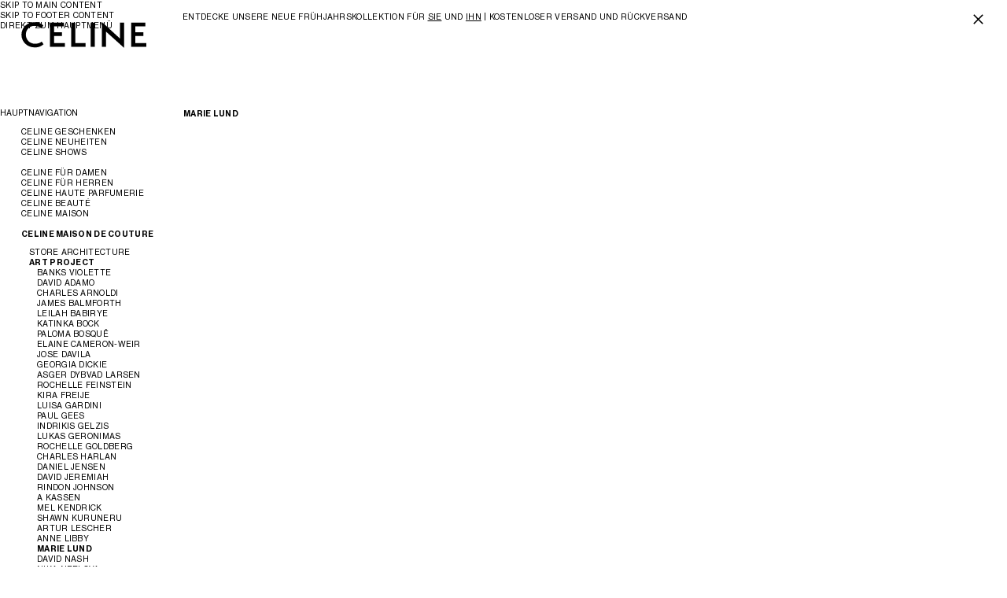

--- FILE ---
content_type: text/html;charset=utf-8
request_url: https://www.celine.com/de-de/cm/celine-maison-de-couture/celine-art-project/marie-lund?
body_size: 31472
content:
<!DOCTYPE html><html lang="de" data-behavior="detectTab" class="js intersectionObserver flashbanner-open" data-page-type="MediaPage" style="--vh: 32.4px; --headerH: 108px; --styled-scrollbar-width: 0px; --scrollbar-width: 0px; --flashBannerH: 49px;"><head>
<meta charset="UTF-8"/>
<meta name="viewport" content="width=device-width, initial-scale=1, maximum-scale=1, user-scalable=0"/>

<meta http-equiv="x-ua-compatible" content="ie=edge"/>
<meta name="msapplication-tap-highlight" content="no"/>






    
    
    




    





    
        
    

    
        
    

    
        
    

    
        
    

    
        
    

    
        
    

    
        
    

    
        
    

    
        
    

    
        
    

    
        
    

    
        
    

    
        
    

    
        
    

    
        
    

    
        
    

    
        
    

    
        
    

    
        
    

    
        
    

    
        
    

    
        
    

    
        
    

    
        
    

    
        
    

    
        
    

    
        
    

    
        
    

    
        
    

    
        
    

    
        
    

    
        
    

    
        
    

    
        
    

    
        
    

    
        
    

    
        
    

    
        
    

    
        
    

    
        
    

    
        
    

    
        
    

    
        
    

    
        
    

    
        
    

    
        
    

    
        
    

    
        
    

    
        
    

    
        
    

    
        
    

    
        
    

    
        
    

    
        
    

    
        
    

    
        
    

    
        
    

    
        
    

    
        
    

    
        
    

    
        
    

    
        
    

    
        
    

    
        
    

    
        
    

    
        
    

    
        
    

    
        
    

    
        
    

    
        
    

    
        
    

    
        
    

    
        
    

    
        
    

    
        
    

    
        
    

    
        
    

    
        
    

    
        
    

    
        
    

    
        
    

    
        
    

    
        
    

    
        
    

    
        
    

    
        
    

    
        
    

    
        
    

    
        
    

    
        
    

    
        
    

    
        
    

    
        
    

    
        
    

    
        
    

    
        
    

    
        
    

    
        
    

    
        
    

    
        
    

    
        
    

    
        
    

    
        
    

    
        
    

    
        
    

    
        
    

    
        
    

    
        
    

    
        
    

    
        
    




    

    



    
    
    





<title>MARIE LUND</title>
<meta name="description" content="CELINE"/>






<meta name="theme-color" content="#ffffff"/>






    
    

    



        








<link rel="icon" href="/on/demandware.static/Sites-CELINE_DE-Site/-/default/dwb74d41c8/images/favicons/favicon.svg"/>
<link rel="mask-icon" href="/on/demandware.static/Sites-CELINE_DE-Site/-/default/dw09d074ad/images/favicons/mask-icon.svg" color="#000000"/>
<link rel="apple-touch-icon" href="/on/demandware.static/Sites-CELINE_DE-Site/-/default/dw590c88df/images/favicons/apple-touch-icon.png"/>
<link rel="manifest" href="/on/demandware.static/Sites-CELINE_DE-Site/-/default/dwc76a3063/images/favicons/site.webmanifest"/>









    
    
        
        
        




        








  
    <meta datalayer="[{&#34;loginStatus&#34;:&#34;Not logged&#34;,&#34;userId&#34;:&#34;&#34;,&#34;hashedEmail&#34;:&#34;&#34;,&#34;pageTopCategory&#34;:&#34;CELINE MAISON DE COUTURE&#34;,&#34;pageMidCategory&#34;:&#34;ART PROJECT&#34;,&#34;pageSubCategory&#34;:&#34;MARIE LUND&#34;,&#34;pageSubSubCategory&#34;:&#34;&#34;,&#34;country&#34;:&#34;DE&#34;,&#34;language&#34;:&#34;de&#34;,&#34;clientStatus&#34;:&#34;Not client&#34;,&#34;pageType&#34;:&#34;Editorial&#34;,&#34;currencyCode&#34;:&#34;EUR&#34;},{&#34;gtm.start&#34;:1768851600000,&#34;event&#34;:&#34;gtm.js&#34;,&#34;gtm.uniqueEventId&#34;:3},{&#34;event&#34;:&#34;gtm.dom&#34;,&#34;gtm.uniqueEventId&#34;:52},{&#34;event&#34;:&#34;gtm.load&#34;,&#34;gtm.uniqueEventId&#34;:60}]"/><meta SW-UA="Mozilla/5.0 (Macintosh; Intel Mac OS X 10_15_7) AppleWebKit/537.36 (KHTML, like Gecko) Chrome/131.0.0.0 Safari/537.36; ClaudeBot/1.0; +claudebot@anthropic.com)" SW-ID="0"/></head><body class="celine_de" data-country-code="DE"><input type="hidden" value="false" id="customerIsLoggedIn"/>
  

  
    <input type="hidden" value="false" id="customerIsRegistration"/>
  

  
    <input type="hidden" value="Regular" id="loginType"/>
  

  
    <input type="hidden" value="Account" id="customerIsLoggedInRegistrationFrom"/>
  

  

  



    
















<!-- COREMEDIA HEAD -->







<meta name="coremedia_content_id" content="641436"/>


<!-- END COREMEDIA HEAD -->






<style>
    
    @font-face {
        font-family: "Neue Haas Grotesk Display fallback";
        font-weight: 700;
        size-adjust: 98%;
        src: local("Arial Bold");
    }
    @font-face {
        font-family: "Neue Haas Grotesk Text fallback";
        font-weight: 700;
        size-adjust: 103%;
        src: local("Arial Bold");
    }
    @font-face {
        font-family: "Neue Haas Grotesk Text fallback";
        font-weight: 400;
        size-adjust: 102%;
        src: local("Arial");
    }
    
    @font-face {
        font-family: "Neue Haas Grotesk Display";
        font-display: swap;
        font-weight: 700;
        font-style: normal;
        src: url("/on/demandware.static/Sites-CELINE_DE-Site/-/default/dw87fa38af/fonts/NHaasGroteskDSPro-75Bd.woff2") format("woff2"), url("/on/demandware.static/Sites-CELINE_DE-Site/-/default/dwaebecd55/fonts/NHaasGroteskDSPro-75Bd.woff") format("woff");
    }
    @font-face {
        font-family: "Neue Haas Grotesk Text";
        font-display: swap;
        font-weight: 700;
        font-style: normal;
        src: url("/on/demandware.static/Sites-CELINE_DE-Site/-/default/dwaadab41b/fonts/NHaasGroteskTXPro-75Bd.woff2") format("woff2"), url("/on/demandware.static/Sites-CELINE_DE-Site/-/default/dwb2217a44/fonts/NHaasGroteskTXPro-75Bd.woff") format("woff");
    }
    @font-face {
        font-family: "Neue Haas Grotesk Text";
        font-display: swap;
        font-weight: 400;
        font-style: normal;
        src: url("/on/demandware.static/Sites-CELINE_DE-Site/-/default/dw76f74f6f/fonts/NHaasGroteskTXPro-55Rg.woff2") format("woff2"), url("/on/demandware.static/Sites-CELINE_DE-Site/-/default/dwb12b454c/fonts/NHaasGroteskTXPro-55Rg.woff") format("woff");
    }
</style>




<link rel="stylesheet" href="/on/demandware.static/Sites-CELINE_DE-Site/-/de_DE/v1768818829636/css/celine-commons.css"/>




<!-- OneTrust Cookies Consent Notice start -->


<!-- OneTrust Cookies Consent Notice end -->






    
















    





<!-- Demandware Apple Pay -->

<style type="text/css">ISAPPLEPAY{display:inline}.dw-apple-pay-button,.dw-apple-pay-button:hover,.dw-apple-pay-button:active{background-color:black;background-image:-webkit-named-image(apple-pay-logo-white);background-position:50% 50%;background-repeat:no-repeat;background-size:75% 60%;border-radius:5px;border:1px solid black;box-sizing:border-box;margin:5px auto;min-height:30px;min-width:100px;padding:0}
.dw-apple-pay-button:after{content:'Apple Pay';visibility:hidden}.dw-apple-pay-button.dw-apple-pay-logo-white{background-color:white;border-color:white;background-image:-webkit-named-image(apple-pay-logo-black);color:black}.dw-apple-pay-button.dw-apple-pay-logo-white.dw-apple-pay-border{border-color:black}</style>







                              

<ul class="f-body m-skip-nav" aria-hidden="false">
    <li>
        <a class="a-btn a-btn--as-link a11y a11y--focussable" data-btfy-pw-id="pw_link_remove_nDZBeUw2">Skip to main content</a>
    </li>
    <li>
        <a class="a-btn a-btn--as-link a11y a11y--focussable" data-btfy-pw-id="pw_link_remove_nDZBeUw2">Skip to footer content</a>
    </li>
    <li class="m-skip-nav__main-nav">
        <a class="a-btn a-btn--as-link a11y a11y--focussable" data-btfy-pw-id="pw_link_remove_nDZBeUw2">DIREKT ZUM HAUPTMENÜ</a>
    </li>
</ul>


<div class="layout a17-grid-wrapper page" data-action="null" data-querystring="null">


<div class="m-flash-banner-wrapper m-flash-banner-wrapper--fixed" data-behavior="mFlashBanner" style="height: 49px;">

	 


	





























    
        
            
            
            
                <!-- Display banner for eligible clients or other cases -->
                <div role="region" class="m-flash-banner" aria-label="null" data-mflashbanner-id="header_banner_SP26nouvelle_collection_26122025">
                    <div class="m-flash-banner__inner" data-mflashbanner-inner="">
                        <div class="m-flash-banner__text a-text f-body">
                            <div class="content">
                                <p>ENTDECKE UNSERE NEUE FRÜHJAHRSKOLLEKTION FÜR <a href="https://www.celine.com/de-de/celine-neuheiten/neue-kollektion-damen/?nav=H001">SIE</a> UND <a href="https://www.celine.com/de-de/celine-neuheiten/neue-kollektion-herren/?nav=H002">IHN</a> | KOSTENLOSER VERSAND UND RÜCKVERSAND</p>
                            </div>
                        </div>
                        <div class="m-flash-banner__btn">
                            <button type="button" class="a-btn a-btn--as-link" aria-label="a11y.close.label" data-mflashbanner-btn=""></button>
                        </div>
                    </div>
                </div>
            
        
    



 
	
</div>
































<header id="header">
    <div class="g-header-logo">
        
        <a href="/de-de/home" title="CELINE | STARTSEITE" class="a-logo" data-gtm-category="navigation" data-gtm-action="home" data-gtm-location="header">
            <span class="a-logo__large">
                <svg viewBox="0 0 160 33" fill="none" xmlns="http://www.w3.org/2000/svg" aria-hidden="true" focusable="false">
                    <path fill-rule="evenodd" clip-rule="evenodd" d="M145.049 27.8634V18.6289H155.265V13.9113H145.049V6.59122H157.716V1.87202H139.819V32.5794H159.021V27.8634H145.049ZM130.671 33.7596L130.711 1.83221H125.481L125.563 22.0453L102.602 0.978516L102.561 32.5778H107.791L107.708 13.1388L130.671 33.7596ZM93.4045 32.5778L93.4077 1.83221H88.1792L88.1744 32.5778H93.4045ZM63.4607 32.5794H81.642V27.8634H68.6908V1.83221H63.4607V32.5794V32.5794ZM36.4128 32.5794H55.6164V27.8634H41.6429V18.6289H51.8566V13.9113H41.6429V6.59122H54.3093V1.87202H36.4128V32.5794ZM5.84821 17.0442C5.84821 11.1862 9.93437 5.85857 16.8795 5.85857C20.0666 5.85857 23.212 6.99736 25.3782 9.11248L28.1557 5.49225C27.1349 4.27224 23.212 1.14097 16.8795 1.14097C7.07374 1.14097 0.291748 8.54229 0.291748 17.1652C0.291748 25.992 7.44172 33.3121 17.4507 33.3121C21.8632 33.3121 25.5414 31.8898 28.3605 29.2045L25.9494 25.8279C24.7239 27.0496 21.5785 28.6359 17.6971 28.6359C10.7103 28.6359 5.84821 23.4707 5.84821 17.0442V17.0442Z" fill="#000"></path>
                </svg>
            </span>
            <span class="a-logo__mobile">
                <svg xmlns="http://www.w3.org/2000/svg" width="102" height="22" fill="none">
                    <path fill="#000" fill-rule="evenodd" d="M92.7024 17.5509v-6.0285h6.5419V8.44272h-6.5419V3.66406h8.1116V.583296H89.3531V20.6296H101.65v-3.0787h-8.9476ZM83.4946 21.4 83.5202.557302h-3.3493l.0522 13.195398L65.5194 0l-.0266 20.6285h3.3493l-.0532-12.69006L83.4946 21.4Zm-23.8654-.7715.002-20.071198h-3.3483l-.003 20.071198h3.3493Zm-19.1759.0011h11.6432v-3.0787h-8.2939V.557302h-3.3493V20.6296Zm-17.3215 0h12.298v-3.0787h-8.9487v-6.0285h6.5409V8.44272h-6.5409V3.66406h8.1116V.583296H23.1318V20.6296ZM3.55835 10.4879c0-3.82418 2.61676-7.30213 7.06445-7.30213 2.0409 0 4.0552.74342 5.4425 2.1242l1.7787-2.36334c-.6537-.79644-3.166-2.840576-7.2212-2.840576C4.34317.106054 0 4.93774 0 10.5669c0 5.7623 4.57882 10.5409 10.9886 10.5409 2.8257 0 5.1812-.9285 6.9865-2.6815l-1.544-2.2042c-.7848.7975-2.7991 1.833-5.2848 1.833-4.47427 0-7.58795-3.3718-7.58795-7.5672Z" clip-rule="evenodd"></path>
                </svg>
            </span>
            <span class="sr-only">CELINE</span>
        </a>
        
        <div class="g-header-mobile">
            
                


























<div class="minicart minicart--s-empty" data-action-url="/on/demandware.store/Sites-CELINE_DE-Site/de_DE/Cart-MiniCartShow" data-gtm-category="navigation" data-gtm-action="cart" data-gtm-location="header">
    <a class="a-btn a-btn--as-link minicart-link a-cart a-cart--s-empty" href="https://www.celine.com/de-de/client/cart">
        <span class="a-cart__infos">
            WARENKORB (<span class="minicart-quantity a-cart__quantity">0</span>)
        </span>
    </a>
</div>

            
            <button type="button" class="a-search" aria-controls="search-panel" data-behavior="oSidePanelToggle" data-osidepaneltoggle-panel="search-panel" data-gtm-category="navigation" data-gtm-action="search" data-gtm-location="header">
                <span class="sr-only">SUCHE</span>
            </button>
            <button type="button" class="a-ham" aria-pressed="false" data-onavigation-mobilebtn="" aria-controls="main-navigation" data-gtm-category="navigation" data-gtm-action="burgermenu" data-gtm-location="header">
                <span class="a-ham__menu"></span>
                <span class="a-ham__close"></span>
                <span class="sr-only">NAVIGATION</span>
            </button>
        </div>
    </div>

    <nav aria-labelledby="g-header-label" class="g-header" id="main-navigation" data-behavior="oNavigation">
        <p class="sr-only" id="g-header-label">HAUPTNAVIGATION</p>
        <div class="g-header__wrapper">
            
            

























<div id="navMenuTree" data-selected-item="celine-maison-de-couture--celine-art-project--marie-lund">
    


























<div class="g-header__menu">
    <div class="g-header__main">
        <ul id="mainNavigation" class="f-body">
            
                
                




    
    
    
    

    
    
    
        
    
    
    

    
    
    
    

    
    
    
        
    
    
    
        
            <li class=" g-header__menu-space ">
                <a href="/de-de/celine-geschenken/" class="a-btn a-btn--as-link" id="CV01" data-level="0" data-gtm-category="navigation" data-gtm-name="CELINE GIFTS" data-gtm-action="CV01" data-gtm-location="header" role="button" data-onavigation-link="" data-onavigation-expandablelink="" aria-expanded="false" aria-controls="section-CV01">CELINE Geschenken</a>
                
                    <ul id="section-CV01" class="" role="region" aria-hidden="true" aria-labelledby="CV01" data-onavigation-section="" data-level="0" inert="">
                        


                        
                        




    
    
    
    

    
    
    
    
        
    
    
    
        
            <li class="">
                <a href="/de-de/celine-geschenken/geschenke-fur-sie/" class="a-btn a-btn--as-link" id="CVG01" data-level="1" data-gtm-category="navigation" data-gtm-name="GIFTS FOR HER" data-gtm-action="CVG01" data-gtm-location="header" data-onavigation-clickablelink="true" data-onavigation-link="">GESCHENKE FÜR SIE</a>
                
            </li>
        
    

    
    
    
    

    
    
    
    
        
    
    
    
        
            <li class="">
                <a href="/de-de/celine-geschenken/geschenke-fur-ihn/" class="a-btn a-btn--as-link" id="CVG02" data-level="1" data-gtm-category="navigation" data-gtm-name="GIFTS FOR HIM" data-gtm-action="CVG02" data-gtm-location="header" data-onavigation-clickablelink="true" data-onavigation-link="">GESCHENKE FÜR IHN</a>
                
            </li>
        
    

                    </ul>
                
            </li>
        
    

    
    
    
    

    
    
    
        
    
    
    
        
            <li class="">
                <a href="/de-de/celine-neuheiten/" class="a-btn a-btn--as-link" id="H01" data-level="0" data-gtm-category="navigation" data-gtm-name="CELINE NEW" data-gtm-action="H01" data-gtm-location="header" role="button" data-onavigation-link="" data-onavigation-expandablelink="" aria-expanded="false" aria-controls="section-H01">CELINE NEUHEITEN</a>
                
                    <ul id="section-H01" class="" role="region" aria-hidden="true" aria-labelledby="H01" data-onavigation-section="" data-level="0" inert="">
                        


                        
                        




    
    
    
    

    
    
    
    
        
    
    
    
        
            <li class="">
                <a href="/de-de/cm/spring-26-highlights" class="a-btn a-btn--as-link" id="S27" data-level="1" data-gtm-category="navigation" data-gtm-name="SPRING 2026 HIGHLIGHTS" data-gtm-action="S27" data-gtm-location="header" data-onavigation-clickablelink="true" data-onavigation-link="">FRÜHLING 2026 HIGHLIGHTS</a>
                
            </li>
        
    

    
    
    
    

    
    
    
    
        
    
    
    
        
            <li class=" g-header__menu-space ">
                <a href="/de-de/celine-neuheiten/neue-kollektion-damen/" class="a-btn a-btn--as-link" id="H001" data-level="1" data-gtm-category="navigation" data-gtm-name="NEW COLLECTION WOMEN" data-gtm-action="H001" data-gtm-location="header" data-onavigation-clickablelink="true" data-onavigation-link="">NEUE KOLLEKTION DAMEN</a>
                
            </li>
        
    

    
    
    
    

    
    
    
    
        
    
    
    
        
            <li class="">
                <a href="/de-de/celine-neuheiten/neue-kollektion-herren/" class="a-btn a-btn--as-link" id="H002" data-level="1" data-gtm-category="navigation" data-gtm-name="NEW COLLECTION MEN" data-gtm-action="H002" data-gtm-location="header" data-onavigation-clickablelink="true" data-onavigation-link="">NEUE KOLLEKTION HERREN</a>
                
            </li>
        
    

                    </ul>
                
            </li>
        
    

    
    
    
    

    
    
    
        
    
    
    
        
            <li class="">
                <a href="/de-de/celine-shows/" class="a-btn a-btn--as-link" id="E25" data-level="0" data-gtm-category="navigation" data-gtm-name="CELINE SHOWS" data-gtm-action="E25" data-gtm-location="header" role="button" data-onavigation-link="" data-onavigation-expandablelink="" aria-expanded="false" aria-controls="section-E25">CELINE SHOWS</a>
                
                    <ul id="section-E25" class="" role="region" aria-hidden="true" aria-labelledby="E25" data-onavigation-section="" data-level="0" inert="">
                        


                        
                        




    
    
    
    

    
    
    
    
        
    
    
    
        
            <li class="">
                <a href="/de-de/cm/fashion-show-summer-2026" class="a-btn a-btn--as-link" id="E27" data-level="1" data-gtm-category="navigation" data-gtm-name="SUMMER 2026" data-gtm-action="E27" data-gtm-location="header" data-onavigation-clickablelink="true" data-onavigation-link="">SOMMER 2026</a>
                
            </li>
        
    

    
    
    
    

    
    
    
    
        
    
    
    
        
            <li class="">
                <a href="/de-de/cm/fashion-show-spring-2026" class="a-btn a-btn--as-link" id="E26" data-level="1" data-gtm-category="navigation" data-gtm-name="SPRING 2026" data-gtm-action="E26" data-gtm-location="header" data-onavigation-clickablelink="true" data-onavigation-link="">FRÜHJAHR 2026</a>
                
            </li>
        
    

                    </ul>
                
            </li>
        
    

    
    
    
    

    
    
    
        
    
    
    
        
            <li class=" g-header__menu-space ">
                <a href="/de-de/celine-fur-damen/" class="a-btn a-btn--as-link" id="A01" data-level="0" data-gtm-category="navigation" data-gtm-name="CELINE SHOP WOMEN" data-gtm-action="A01" data-gtm-location="header" role="button" data-onavigation-link="" data-onavigation-expandablelink="" aria-expanded="false" aria-controls="section-A01">CELINE FÜR DAMEN</a>
                
                    <ul id="section-A01" class="" role="region" aria-hidden="true" aria-labelledby="A01" data-onavigation-section="" data-level="0" inert="">
                        


                        
                        




    
    
    
    

    
    
    
        
    
    
    
        
            <li class=" g-header__menu-space ">
                <a href="/de-de/celine-fur-damen/handtaschen/" class="a-btn a-btn--as-link" id="A003" data-level="1" data-gtm-category="navigation" data-gtm-name="HANDBAGS" data-gtm-action="A003" data-gtm-location="header" role="button" data-onavigation-link="" data-onavigation-expandablelink="" aria-expanded="false" aria-controls="section-A003">HANDTASCHEN</a>
                
                    <ul id="section-A003" class="" role="region" aria-hidden="true" aria-labelledby="A003" data-onavigation-section="" data-level="1" inert="">
                        


                        
                        




    
    
    
    

    
    
    
    
        
    
    
    
        
            <li class=" g-header__menu-space ">
                <a href="/de-de/celine-fur-damen/handtaschen/" class="a-btn a-btn--as-link" id="A003-VIEW-ALL" data-level="2" data-gtm-category="navigation" data-gtm-name="VIEW ALL" data-gtm-action="A003-VIEW-ALL" data-gtm-location="header" data-onavigation-clickablelink="true" data-onavigation-link="">ALLES ANSEHEN</a>
                
            </li>
        
    

    
    
    
    

    
    
    
    
        
    
    
    
        
            <li class=" g-header__menu-space ">
                <a href="/de-de/celine-fur-damen/handtaschen/neu/" class="a-btn a-btn--as-link" id="A0301" data-level="2" data-gtm-category="navigation" data-gtm-name="NEW" data-gtm-action="A0301" data-gtm-location="header" data-onavigation-clickablelink="true" data-onavigation-link="">NEU</a>
                
            </li>
        
    

    
    
    
    

    
    
    
    
        
    
    
    
        
            <li class="">
                <a href="/de-de/celine-fur-damen/handtaschen/new-luggage/" class="a-btn a-btn--as-link" id="A00020" data-level="2" data-gtm-category="navigation" data-gtm-name="NEW LUGGAGE" data-gtm-action="A00020" data-gtm-location="header" data-onavigation-clickablelink="true" data-onavigation-link="">NEW LUGGAGE</a>
                
            </li>
        
    

    
    
    
    

    
    
    
    
        
    
    
    
        
            <li class="">
                <a href="/de-de/celine-fur-damen/handtaschen/soft-triomphe/" class="a-btn a-btn--as-link" id="A0351" data-level="2" data-gtm-category="navigation" data-gtm-name="SOFT TRIOMPHE" data-gtm-action="A0351" data-gtm-location="header" data-onavigation-clickablelink="true" data-onavigation-link="">SOFT TRIOMPHE</a>
                
            </li>
        
    

    
    
    
    

    
    
    
    
        
    
    
    
        
            <li class="">
                <a href="/de-de/celine-fur-damen/handtaschen/triomphe/" class="a-btn a-btn--as-link" id="A0303" data-level="2" data-gtm-category="navigation" data-gtm-name="TRIOMPHE" data-gtm-action="A0303" data-gtm-location="header" data-onavigation-clickablelink="true" data-onavigation-link="">TRIOMPHE</a>
                
            </li>
        
    

    
    
    
    

    
    
    
    
        
    
    
    
        
            <li class="">
                <a href="/de-de/celine-fur-damen/handtaschen/triomphe-canvas/" class="a-btn a-btn--as-link" id="A0311" data-level="2" data-gtm-category="navigation" data-gtm-name="TRIOMPHE CANVAS" data-gtm-action="A0311" data-gtm-location="header" data-onavigation-clickablelink="true" data-onavigation-link="">TRIOMPHE-CANVAS</a>
                
            </li>
        
    

    
    
    
    

    
    
    
    
        
    
    
    
        
            <li class="">
                <a href="/de-de/celine-fur-damen/handtaschen/nino/" class="a-btn a-btn--as-link" id="A0313" data-level="2" data-gtm-category="navigation" data-gtm-name="NINO" data-gtm-action="A0313" data-gtm-location="header" data-onavigation-clickablelink="true" data-onavigation-link="">NINO</a>
                
            </li>
        
    

    
    
    
    

    
    
    
    
        
    
    
    
        
            <li class="">
                <a href="/de-de/celine-fur-damen/handtaschen/lulu/" class="a-btn a-btn--as-link" id="A00350" data-level="2" data-gtm-category="navigation" data-gtm-name="LULU" data-gtm-action="A00350" data-gtm-location="header" data-onavigation-clickablelink="true" data-onavigation-link="">LULU</a>
                
            </li>
        
    

    
    
    
    

    
    
    
    
        
    
    
    
        
            <li class="">
                <a href="/de-de/celine-fur-damen/handtaschen/camille/" class="a-btn a-btn--as-link" id="A0314" data-level="2" data-gtm-category="navigation" data-gtm-name="CAMILLE" data-gtm-action="A0314" data-gtm-location="header" data-onavigation-clickablelink="true" data-onavigation-link="">CAMILLE</a>
                
            </li>
        
    

    
    
    
    

    
    
    
    
        
    
    
    
        
            <li class="">
                <a href="/de-de/celine-fur-damen/handtaschen/louise/" class="a-btn a-btn--as-link" id="A0315" data-level="2" data-gtm-category="navigation" data-gtm-name="LOUISE" data-gtm-action="A0315" data-gtm-location="header" data-onavigation-clickablelink="true" data-onavigation-link="">LOUISE</a>
                
            </li>
        
    

    
    
    
    

    
    
    
    
        
    
    
    
        
            <li class="">
                <a href="/de-de/celine-fur-damen/handtaschen/16/" class="a-btn a-btn--as-link" id="A0302" data-level="2" data-gtm-category="navigation" data-gtm-name="16" data-gtm-action="A0302" data-gtm-location="header" data-onavigation-clickablelink="true" data-onavigation-link="">16</a>
                
            </li>
        
    

    
    
    
    

    
    
    
    
        
    
    
    
        
            <li class="">
                <a href="/de-de/celine-fur-damen/handtaschen/klassische-korbtasche/" class="a-btn a-btn--as-link" id="A0322" data-level="2" data-gtm-category="navigation" data-gtm-name="CLASSIC PANIER" data-gtm-action="A0322" data-gtm-location="header" data-onavigation-clickablelink="true" data-onavigation-link="">KLASSISCHE KORBTASCHE</a>
                
            </li>
        
    

    
    
    
    

    
    
    
    
        
    
    
    
        
            <li class="">
                <a href="/de-de/celine-fur-damen/handtaschen/weitere/" class="a-btn a-btn--as-link" id="A0308" data-level="2" data-gtm-category="navigation" data-gtm-name="MORE LINES" data-gtm-action="A0308" data-gtm-location="header" data-onavigation-clickablelink="true" data-onavigation-link="">WEITERE</a>
                
            </li>
        
    

    
    
    
    

    
    
    
    
        
    
    
    
        
            <li class=" g-header__menu-space ">
                <a href="/de-de/celine-fur-damen/handtaschen/umh%C3%A4ngetaschen/" class="a-btn a-btn--as-link" id="A0331" data-level="2" data-gtm-category="navigation" data-gtm-name="CROSS-BODY BAGS" data-gtm-action="A0331" data-gtm-location="header" data-onavigation-clickablelink="true" data-onavigation-link="">UMHÄNGETASCHEN</a>
                
            </li>
        
    

    
    
    
    

    
    
    
    
        
    
    
    
        
            <li class="">
                <a href="/de-de/celine-fur-damen/handtaschen/schultertaschen/" class="a-btn a-btn--as-link" id="A0332" data-level="2" data-gtm-category="navigation" data-gtm-name="SHOULDER BAGS" data-gtm-action="A0332" data-gtm-location="header" data-onavigation-clickablelink="true" data-onavigation-link="">SCHULTERTASCHEN</a>
                
            </li>
        
    

    
    
    
    

    
    
    
    
        
    
    
    
        
            <li class="">
                <a href="/de-de/celine-fur-damen/handtaschen/taschen-mit-oberem-griff/" class="a-btn a-btn--as-link" id="A0334" data-level="2" data-gtm-category="navigation" data-gtm-name="TOP-HANDLE BAGS" data-gtm-action="A0334" data-gtm-location="header" data-onavigation-clickablelink="true" data-onavigation-link="">TASCHEN MIT OBEREM GRIFF</a>
                
            </li>
        
    

    
    
    
    

    
    
    
    
        
    
    
    
        
            <li class="last-visible">
                <a href="/de-de/celine-fur-damen/handtaschen/hobo-und-tote-bags/" class="a-btn a-btn--as-link" id="A0335" data-level="2" data-gtm-category="navigation" data-gtm-name="HOBO AND TOTE BAGS" data-gtm-action="A0335" data-gtm-location="header" data-onavigation-clickablelink="true" data-onavigation-link="">HOBO UND TOTE BAGS</a>
                
            </li>
        
    

                    </ul>
                
            </li>
        
    

    
    
    
    

    
    
    
        
    
    
    
        
            <li class="">
                <a href="/de-de/celine-fur-damen/mini-taschen/" class="a-btn a-btn--as-link" id="A0321" data-level="1" data-gtm-category="navigation" data-gtm-name="MINI BAGS" data-gtm-action="A0321" data-gtm-location="header" role="button" data-onavigation-link="" data-onavigation-expandablelink="" aria-expanded="false" aria-controls="section-A0321">Mini-Taschen</a>
                
                    <ul id="section-A0321" class="" role="region" aria-hidden="true" aria-labelledby="A0321" data-onavigation-section="" data-level="1" inert="">
                        


                        
                        




    
    
    
    

    
    
    
    
        
    
    
    
        
            <li class=" g-header__menu-space ">
                <a href="/de-de/celine-fur-damen/mini-taschen/" class="a-btn a-btn--as-link" id="A0321-VIEW-ALL" data-level="2" data-gtm-category="navigation" data-gtm-name="VIEW ALL" data-gtm-action="A0321-VIEW-ALL" data-gtm-location="header" data-onavigation-clickablelink="true" data-onavigation-link="">ALLES ANSEHEN</a>
                
            </li>
        
    

    
    
    
    

    
    
    
    
        
    
    
    
        
            <li class=" g-header__menu-space ">
                <a href="/de-de/celine-fur-damen/mini-taschen/neu/" class="a-btn a-btn--as-link" id="A00320" data-level="2" data-gtm-category="navigation" data-gtm-name="NEW" data-gtm-action="A00320" data-gtm-location="header" data-onavigation-clickablelink="true" data-onavigation-link="">NEU</a>
                
            </li>
        
    

    
    
    
    

    
    
    
    
        
    
    
    
        
            <li class="">
                <a href="/de-de/celine-fur-damen/mini-taschen/trio-flap/" class="a-btn a-btn--as-link" id="A00327" data-level="2" data-gtm-category="navigation" data-gtm-name="TRIO FLAP" data-gtm-action="A00327" data-gtm-location="header" data-onavigation-clickablelink="true" data-onavigation-link="">TRIO FLAP</a>
                
            </li>
        
    

    
    
    
    

    
    
    
    
        
    
    
    
        
            <li class="">
                <a href="/de-de/celine-fur-damen/mini-taschen/triomphe-canvas/" class="a-btn a-btn--as-link" id="A00325" data-level="2" data-gtm-category="navigation" data-gtm-name="TRIOMPHE CANVAS" data-gtm-action="A00325" data-gtm-location="header" data-onavigation-clickablelink="true" data-onavigation-link="">TRIOMPHE-CANVAS</a>
                
            </li>
        
    

    
    
    
    

    
    
    
    
        
    
    
    
        
            <li class="last-visible">
                <a href="/de-de/celine-fur-damen/mini-taschen/weitere/" class="a-btn a-btn--as-link" id="A00326" data-level="2" data-gtm-category="navigation" data-gtm-name="MORE LINES" data-gtm-action="A00326" data-gtm-location="header" data-onavigation-clickablelink="true" data-onavigation-link="">WEITERE</a>
                
            </li>
        
    

                    </ul>
                
            </li>
        
    

    
    
    
    

    
    
    
        
    
    
    
        
            <li class="">
                <a href="/de-de/celine-fur-damen/kleinlederwaren/" class="a-btn a-btn--as-link" id="A004" data-level="1" data-gtm-category="navigation" data-gtm-name="SMALL LEATHER GOODS" data-gtm-action="A004" data-gtm-location="header" role="button" data-onavigation-link="" data-onavigation-expandablelink="" aria-expanded="false" aria-controls="section-A004">KLEINLEDERWAREN</a>
                
                    <ul id="section-A004" class="" role="region" aria-hidden="true" aria-labelledby="A004" data-onavigation-section="" data-level="1" inert="">
                        


                        
                        




    
    
    
    

    
    
    
    
        
    
    
    
        
            <li class=" g-header__menu-space ">
                <a href="/de-de/celine-fur-damen/kleinlederwaren/" class="a-btn a-btn--as-link" id="A004-VIEW-ALL" data-level="2" data-gtm-category="navigation" data-gtm-name="VIEW ALL" data-gtm-action="A004-VIEW-ALL" data-gtm-location="header" data-onavigation-clickablelink="true" data-onavigation-link="">ALLES ANSEHEN</a>
                
            </li>
        
    

    
    
    
    

    
    
    
    
        
    
    
    
        
            <li class=" g-header__menu-space ">
                <a href="/de-de/celine-fur-damen/kleinlederwaren/neu/" class="a-btn a-btn--as-link" id="A0045" data-level="2" data-gtm-category="navigation" data-gtm-name="NEW" data-gtm-action="A0045" data-gtm-location="header" data-onavigation-clickablelink="true" data-onavigation-link="">NEU</a>
                
            </li>
        
    

    
    
    
    

    
    
    
    
        
    
    
    
        
            <li class="">
                <a href="/de-de/celine-fur-damen/kleinlederwaren/brieftaschen/" class="a-btn a-btn--as-link" id="A00424" data-level="2" data-gtm-category="navigation" data-gtm-name="WALLETS" data-gtm-action="A00424" data-gtm-location="header" data-onavigation-clickablelink="true" data-onavigation-link="">BRIEFTASCHEN</a>
                
            </li>
        
    

    
    
    
    

    
    
    
    
        
    
    
    
        
            <li class="">
                <a href="/de-de/celine-fur-damen/kleinlederwaren/munz--und-kartenetuis/" class="a-btn a-btn--as-link" id="A002112" data-level="2" data-gtm-category="navigation" data-gtm-name="COIN AND CARD HOLDERS" data-gtm-action="A002112" data-gtm-location="header" data-onavigation-clickablelink="true" data-onavigation-link="">MÜNZ- UND KARTENETUIS</a>
                
            </li>
        
    

    
    
    
    

    
    
    
    
        
    
    
    
        
            <li class="">
                <a href="/de-de/celine-fur-damen/kleinlederwaren/taschen-und-technische-accessoires/" class="a-btn a-btn--as-link" id="A00214" data-level="2" data-gtm-category="navigation" data-gtm-name="POUCHES AND TECH ACCESSORIES" data-gtm-action="A00214" data-gtm-location="header" data-onavigation-clickablelink="true" data-onavigation-link="">TASCHEN UND TECHNISCHE ACCESSOIRES</a>
                
            </li>
        
    

    
    
    
    

    
    
    
    
        
    
    
    
        
            <li class="last-visible">
                <a href="/de-de/celine-fur-damen/kleinlederwaren/brieftaschen-mit-kette/" class="a-btn a-btn--as-link" id="A00215" data-level="2" data-gtm-category="navigation" data-gtm-name="WALLETS ON CHAIN" data-gtm-action="A00215" data-gtm-location="header" data-onavigation-clickablelink="true" data-onavigation-link="">BRIEFTASCHEN MIT KETTE</a>
                
            </li>
        
    

                    </ul>
                
            </li>
        
    

    
    
    
    

    
    
    
        
    
    
    
        
            <li class="">
                <a href="/de-de/celine-fur-damen/konfektionskleidung/" class="a-btn a-btn--as-link" id="A001" data-level="1" data-gtm-category="navigation" data-gtm-name="READY TO WEAR" data-gtm-action="A001" data-gtm-location="header" role="button" data-onavigation-link="" data-onavigation-expandablelink="" aria-expanded="false" aria-controls="section-A001">KONFEKTIONSKLEIDUNG</a>
                
                    <ul id="section-A001" class="" role="region" aria-hidden="true" aria-labelledby="A001" data-onavigation-section="" data-level="1" inert="">
                        


                        
                        




    
    
    
    

    
    
    
    
        
    
    
    
        
            <li class=" g-header__menu-space ">
                <a href="/de-de/celine-fur-damen/konfektionskleidung/" class="a-btn a-btn--as-link" id="A001-VIEW-ALL" data-level="2" data-gtm-category="navigation" data-gtm-name="VIEW ALL" data-gtm-action="A001-VIEW-ALL" data-gtm-location="header" data-onavigation-clickablelink="true" data-onavigation-link="">ALLES ANSEHEN</a>
                
            </li>
        
    

    
    
    
    

    
    
    
    
        
    
    
    
        
            <li class=" g-header__menu-space ">
                <a href="/de-de/celine-fur-damen/konfektionskleidung/neu/" class="a-btn a-btn--as-link" id="A0018" data-level="2" data-gtm-category="navigation" data-gtm-name="NEW" data-gtm-action="A0018" data-gtm-location="header" data-onavigation-clickablelink="true" data-onavigation-link="">NEU</a>
                
            </li>
        
    

    
    
    
    

    
    
    
    
        
    
    
    
        
            <li class="">
                <a href="/de-de/celine-fur-damen/konfektionskleidung/jacken/" class="a-btn a-btn--as-link" id="A0011" data-level="2" data-gtm-category="navigation" data-gtm-name="JACKETS" data-gtm-action="A0011" data-gtm-location="header" data-onavigation-clickablelink="true" data-onavigation-link="">JACKEN</a>
                
            </li>
        
    

    
    
    
    

    
    
    
    
        
    
    
    
        
            <li class="">
                <a href="/de-de/celine-fur-damen/konfektionskleidung/m%C3%A4ntel/" class="a-btn a-btn--as-link" id="A0111" data-level="2" data-gtm-category="navigation" data-gtm-name="COATS" data-gtm-action="A0111" data-gtm-location="header" data-onavigation-clickablelink="true" data-onavigation-link="">MÄNTEL</a>
                
            </li>
        
    

    
    
    
    

    
    
    
    
        
    
    
    
        
            <li class="">
                <a href="/de-de/celine-fur-damen/konfektionskleidung/leder-und-shearling/" class="a-btn a-btn--as-link" id="A0014" data-level="2" data-gtm-category="navigation" data-gtm-name="LEATHER AND SHEARLING" data-gtm-action="A0014" data-gtm-location="header" data-onavigation-clickablelink="true" data-onavigation-link="">LEDER UND SHEARLING</a>
                
            </li>
        
    

    
    
    
    

    
    
    
    
        
    
    
    
        
            <li class="">
                <a href="/de-de/celine-fur-damen/konfektionskleidung/strick/" class="a-btn a-btn--as-link" id="A0015" data-level="2" data-gtm-category="navigation" data-gtm-name="KNITWEAR" data-gtm-action="A0015" data-gtm-location="header" data-onavigation-clickablelink="true" data-onavigation-link="">STRICK</a>
                
            </li>
        
    

    
    
    
    

    
    
    
    
        
    
    
    
        
            <li class="">
                <a href="/de-de/celine-fur-damen/konfektionskleidung/kleider-und-r%C3%B6cke/" class="a-btn a-btn--as-link" id="A0010" data-level="2" data-gtm-category="navigation" data-gtm-name="DRESSES AND SKIRTS" data-gtm-action="A0010" data-gtm-location="header" data-onavigation-clickablelink="true" data-onavigation-link="">KLEIDER UND RÖCKE</a>
                
            </li>
        
    

    
    
    
    

    
    
    
    
        
    
    
    
        
            <li class="">
                <a href="/de-de/celine-fur-damen/konfektionskleidung/shirts-und-tops/" class="a-btn a-btn--as-link" id="A0012" data-level="2" data-gtm-category="navigation" data-gtm-name="SHIRTS AND TOPS" data-gtm-action="A0012" data-gtm-location="header" data-onavigation-clickablelink="true" data-onavigation-link="">SHIRTS UND TOPS</a>
                
            </li>
        
    

    
    
    
    

    
    
    
    
        
    
    
    
        
            <li class="">
                <a href="/de-de/celine-fur-damen/konfektionskleidung/t-shirts-und-sweatshirts/" class="a-btn a-btn--as-link" id="A0017" data-level="2" data-gtm-category="navigation" data-gtm-name="T-SHIRTS AND SWEATSHIRTS" data-gtm-action="A0017" data-gtm-location="header" data-onavigation-clickablelink="true" data-onavigation-link="">T-SHIRTS UND SWEATSHIRTS</a>
                
            </li>
        
    

    
    
    
    

    
    
    
    
        
    
    
    
        
            <li class="">
                <a href="/de-de/celine-fur-damen/konfektionskleidung/hosen-und-shorts/" class="a-btn a-btn--as-link" id="A0013" data-level="2" data-gtm-category="navigation" data-gtm-name="PANTS AND SHORTS" data-gtm-action="A0013" data-gtm-location="header" data-onavigation-clickablelink="true" data-onavigation-link="">HOSEN UND SHORTS</a>
                
            </li>
        
    

    
    
    
    

    
    
    
    
        
    
    
    
        
            <li class="">
                <a href="/de-de/celine-fur-damen/konfektionskleidung/denim/" class="a-btn a-btn--as-link" id="A0016" data-level="2" data-gtm-category="navigation" data-gtm-name="DENIM" data-gtm-action="A0016" data-gtm-location="header" data-onavigation-clickablelink="true" data-onavigation-link="">DENIM</a>
                
            </li>
        
    

    
    
    
    

    
    
    
    
        
    
    
    
        
            <li class="last-visible">
                <a href="/de-de/celine-fur-damen/konfektionskleidung/bademode-und-unterw%C3%A4sche/" class="a-btn a-btn--as-link" id="A0019" data-level="2" data-gtm-category="navigation" data-gtm-name="SWIMWEAR AND LINGERIE" data-gtm-action="A0019" data-gtm-location="header" data-onavigation-clickablelink="true" data-onavigation-link="">BADEMODE UND UNTERWÄSCHE</a>
                
            </li>
        
    

                    </ul>
                
            </li>
        
    

    
    
    
    

    
    
    
        
    
    
    
        
            <li class="">
                <a href="/de-de/celine-fur-damen/schuhe/" class="a-btn a-btn--as-link" id="A002" data-level="1" data-gtm-category="navigation" data-gtm-name="SHOES" data-gtm-action="A002" data-gtm-location="header" role="button" data-onavigation-link="" data-onavigation-expandablelink="" aria-expanded="false" aria-controls="section-A002">SCHUHE</a>
                
                    <ul id="section-A002" class="" role="region" aria-hidden="true" aria-labelledby="A002" data-onavigation-section="" data-level="1" inert="">
                        


                        
                        




    
    
    
    

    
    
    
    
        
    
    
    
        
            <li class=" g-header__menu-space ">
                <a href="/de-de/celine-fur-damen/schuhe/" class="a-btn a-btn--as-link" id="A002-VIEW-ALL" data-level="2" data-gtm-category="navigation" data-gtm-name="VIEW ALL" data-gtm-action="A002-VIEW-ALL" data-gtm-location="header" data-onavigation-clickablelink="true" data-onavigation-link="">ALLES ANSEHEN</a>
                
            </li>
        
    

    
    
    
    

    
    
    
    
        
    
    
    
        
            <li class=" g-header__menu-space ">
                <a href="/de-de/celine-fur-damen/schuhe/neu/" class="a-btn a-btn--as-link" id="A0025" data-level="2" data-gtm-category="navigation" data-gtm-name="NEW" data-gtm-action="A0025" data-gtm-location="header" data-onavigation-clickablelink="true" data-onavigation-link="">NEU</a>
                
            </li>
        
    

    
    
    
    

    
    
    
    
        
    
    
    
        
            <li class="">
                <a href="/de-de/celine-fur-damen/schuhe/stiefel-und-stiefeletten/" class="a-btn a-btn--as-link" id="A0022" data-level="2" data-gtm-category="navigation" data-gtm-name="BOOTS AND ANKLE BOOTS" data-gtm-action="A0022" data-gtm-location="header" data-onavigation-clickablelink="true" data-onavigation-link="">STIEFEL UND STIEFELETTEN</a>
                
            </li>
        
    

    
    
    
    

    
    
    
    
        
    
    
    
        
            <li class="">
                <a href="/de-de/celine-fur-damen/schuhe/flache-schuhe/" class="a-btn a-btn--as-link" id="A0023" data-level="2" data-gtm-category="navigation" data-gtm-name="LOAFERS AND FLATS" data-gtm-action="A0023" data-gtm-location="header" data-onavigation-clickablelink="true" data-onavigation-link="">FLACHE SCHUHE</a>
                
            </li>
        
    

    
    
    
    

    
    
    
    
        
    
    
    
        
            <li class="">
                <a href="/de-de/celine-fur-damen/schuhe/sneaker/" class="a-btn a-btn--as-link" id="A0024" data-level="2" data-gtm-category="navigation" data-gtm-name="SNEAKERS" data-gtm-action="A0024" data-gtm-location="header" data-onavigation-clickablelink="true" data-onavigation-link="">SNEAKER</a>
                
            </li>
        
    

    
    
    
    

    
    
    
    
        
    
    
    
        
            <li class="">
                <a href="/de-de/celine-fur-damen/schuhe/sandalen/" class="a-btn a-btn--as-link" id="A0021" data-level="2" data-gtm-category="navigation" data-gtm-name="SANDALS" data-gtm-action="A0021" data-gtm-location="header" data-onavigation-clickablelink="true" data-onavigation-link="">SANDALEN</a>
                
            </li>
        
    

    
    
    
    

    
    
    
    
        
    
    
    
        
            <li class="last-visible">
                <a href="/de-de/celine-fur-damen/schuhe/pumps/" class="a-btn a-btn--as-link" id="A0020" data-level="2" data-gtm-category="navigation" data-gtm-name="PUMPS" data-gtm-action="A0020" data-gtm-location="header" data-onavigation-clickablelink="true" data-onavigation-link="">PUMPS</a>
                
            </li>
        
    

                    </ul>
                
            </li>
        
    

    
    
    
    

    
    
    
        
    
    
    
        
            <li class="">
                <a href="/de-de/celine-fur-damen/accessoires/" class="a-btn a-btn--as-link" id="A007" data-level="1" data-gtm-category="navigation" data-gtm-name="ACCESSORIES" data-gtm-action="A007" data-gtm-location="header" role="button" data-onavigation-link="" data-onavigation-expandablelink="" aria-expanded="false" aria-controls="section-A007">ACCESSOIRES</a>
                
                    <ul id="section-A007" class="" role="region" aria-hidden="true" aria-labelledby="A007" data-onavigation-section="" data-level="1" inert="">
                        


                        
                        




    
    
    
    

    
    
    
    
        
    
    
    
        
            <li class=" g-header__menu-space ">
                <a href="/de-de/celine-fur-damen/accessoires/" class="a-btn a-btn--as-link" id="A007-VIEW-ALL" data-level="2" data-gtm-category="navigation" data-gtm-name="VIEW ALL" data-gtm-action="A007-VIEW-ALL" data-gtm-location="header" data-onavigation-clickablelink="true" data-onavigation-link="">ALLES ANSEHEN</a>
                
            </li>
        
    

    
    
    
    

    
    
    
    
        
    
    
    
        
            <li class=" g-header__menu-space ">
                <a href="/de-de/celine-fur-damen/accessoires/neu/" class="a-btn a-btn--as-link" id="A0071" data-level="2" data-gtm-category="navigation" data-gtm-name="NEW" data-gtm-action="A0071" data-gtm-location="header" data-onavigation-clickablelink="true" data-onavigation-link="">NEU</a>
                
            </li>
        
    

    
    
    
    

    
    
    
    
        
    
    
    
        
            <li class="">
                <a href="/de-de/celine-fur-damen/accessoires/gurtel/" class="a-btn a-btn--as-link" id="A009" data-level="2" data-gtm-category="navigation" data-gtm-name="BELTS" data-gtm-action="A009" data-gtm-location="header" data-onavigation-clickablelink="true" data-onavigation-link="">GÜRTEL</a>
                
            </li>
        
    

    
    
    
    

    
    
    
    
        
    
    
    
        
            <li class="">
                <a href="/de-de/celine-fur-damen/accessoires/sonnenbrillen/" class="a-btn a-btn--as-link" id="A006" data-level="2" data-gtm-category="navigation" data-gtm-name="SUNGLASSES" data-gtm-action="A006" data-gtm-location="header" data-onavigation-clickablelink="true" data-onavigation-link="">SONNENBRILLEN</a>
                
            </li>
        
    

    
    
    
    

    
    
    
    
        
    
    
    
        
            <li class="">
                <a href="/de-de/celine-fur-damen/accessoires/hute-und-handschuhe/" class="a-btn a-btn--as-link" id="A0076" data-level="2" data-gtm-category="navigation" data-gtm-name="HATS AND GLOVES" data-gtm-action="A0076" data-gtm-location="header" data-onavigation-clickablelink="true" data-onavigation-link="">HÜTE UND HANDSCHUHE</a>
                
            </li>
        
    

    
    
    
    

    
    
    
    
        
    
    
    
        
            <li class="">
                <a href="/de-de/celine-fur-damen/accessoires/seidentucher-und-accessoires/" class="a-btn a-btn--as-link" id="A0072" data-level="2" data-gtm-category="navigation" data-gtm-name="SILK SQUARES AND ACCESSORIES" data-gtm-action="A0072" data-gtm-location="header" data-onavigation-clickablelink="true" data-onavigation-link="">Seidentücher und Accessoires</a>
                
            </li>
        
    

    
    
    
    

    
    
    
    
        
    
    
    
        
            <li class="">
                <a href="/de-de/celine-fur-damen/accessoires/schals-und-tucher/" class="a-btn a-btn--as-link" id="A0075" data-level="2" data-gtm-category="navigation" data-gtm-name="SCARVES AND SHAWLS" data-gtm-action="A0075" data-gtm-location="header" data-onavigation-clickablelink="true" data-onavigation-link="">Schals und Tücher</a>
                
            </li>
        
    

    
    
    
    

    
    
    
    
        
    
    
    
        
            <li class="">
                <a href="/de-de/celine-fur-damen/accessoires/haar-accessoires/" class="a-btn a-btn--as-link" id="A0078" data-level="2" data-gtm-category="navigation" data-gtm-name="HAIR ACCESSORIES" data-gtm-action="A0078" data-gtm-location="header" data-onavigation-clickablelink="true" data-onavigation-link="">HAAR-ACCESSOIRES</a>
                
            </li>
        
    

    
    
    
    

    
    
    
    
        
    
    
    
        
            <li class="last-visible">
                <a href="/de-de/celine-fur-damen/accessoires/taschenanh%C3%A4nger/" class="a-btn a-btn--as-link" id="A0079" data-level="2" data-gtm-category="navigation" data-gtm-name="BAG CHARMS" data-gtm-action="A0079" data-gtm-location="header" data-onavigation-clickablelink="true" data-onavigation-link="">TASCHENANHÄNGER</a>
                
            </li>
        
    

                    </ul>
                
            </li>
        
    

    
    
    
    

    
    
    
        
    
    
    
        
            <li class="">
                <a href="/de-de/celine-fur-damen/schmuck/" class="a-btn a-btn--as-link" id="A005" data-level="1" data-gtm-category="navigation" data-gtm-name="JEWELLERY" data-gtm-action="A005" data-gtm-location="header" role="button" data-onavigation-link="" data-onavigation-expandablelink="" aria-expanded="false" aria-controls="section-A005">SCHMUCK</a>
                
                    <ul id="section-A005" class="" role="region" aria-hidden="true" aria-labelledby="A005" data-onavigation-section="" data-level="1" inert="">
                        


                        
                        




    
    
    
    

    
    
    
    
        
    
    
    
        
            <li class=" g-header__menu-space ">
                <a href="/de-de/celine-fur-damen/schmuck/" class="a-btn a-btn--as-link" id="A005-VIEW-ALL" data-level="2" data-gtm-category="navigation" data-gtm-name="VIEW ALL" data-gtm-action="A005-VIEW-ALL" data-gtm-location="header" data-onavigation-clickablelink="true" data-onavigation-link="">ALLES ANSEHEN</a>
                
            </li>
        
    

    
    
    
    

    
    
    
    
        
    
    
    
        
            <li class=" g-header__menu-space ">
                <a href="/de-de/celine-fur-damen/schmuck/neu/" class="a-btn a-btn--as-link" id="A0057" data-level="2" data-gtm-category="navigation" data-gtm-name="NEW" data-gtm-action="A0057" data-gtm-location="header" data-onavigation-clickablelink="true" data-onavigation-link="">NEU</a>
                
            </li>
        
    

    
    
    
    

    
    
    
    
        
    
    
    
        
            <li class="">
                <a href="/de-de/celine-fur-damen/schmuck/celine-charms/" class="a-btn a-btn--as-link" id="A0505" data-level="2" data-gtm-category="navigation" data-gtm-name="CELINE CHARMS" data-gtm-action="A0505" data-gtm-location="header" data-onavigation-clickablelink="true" data-onavigation-link="">CELINE CHARMS</a>
                
            </li>
        
    

    
    
    
    

    
    
    
    
        
    
    
    
        
            <li class="">
                <a href="/de-de/celine-fur-damen/schmuck/triomphe/" class="a-btn a-btn--as-link" id="A0502" data-level="2" data-gtm-category="navigation" data-gtm-name="TRIOMPHE" data-gtm-action="A0502" data-gtm-location="header" data-onavigation-clickablelink="true" data-onavigation-link="">TRIOMPHE</a>
                
            </li>
        
    

    
    
    
    

    
    
    
    
        
    
    
    
        
            <li class="">
                <a href="/de-de/celine-fur-damen/schmuck/knot/" class="a-btn a-btn--as-link" id="A0500" data-level="2" data-gtm-category="navigation" data-gtm-name="KNOT" data-gtm-action="A0500" data-gtm-location="header" data-onavigation-clickablelink="true" data-onavigation-link="">KNOT</a>
                
            </li>
        
    

    
    
    
    

    
    
    
    
        
    
    
    
        
            <li class="">
                <a href="/de-de/celine-fur-damen/schmuck/les-perles-celine/" class="a-btn a-btn--as-link" id="A0504" data-level="2" data-gtm-category="navigation" data-gtm-name="LES PERLES CELINE" data-gtm-action="A0504" data-gtm-location="header" data-onavigation-clickablelink="true" data-onavigation-link="">LES PERLES CELINE</a>
                
            </li>
        
    

    
    
    
    

    
    
    
    
        
    
    
    
        
            <li class=" g-header__menu-space ">
                <a href="/de-de/celine-fur-damen/schmuck/ohrringe/" class="a-btn a-btn--as-link" id="A0054" data-level="2" data-gtm-category="navigation" data-gtm-name="EARRINGS" data-gtm-action="A0054" data-gtm-location="header" data-onavigation-clickablelink="true" data-onavigation-link="">OHRRINGE</a>
                
            </li>
        
    

    
    
    
    

    
    
    
    
        
    
    
    
        
            <li class="">
                <a href="/de-de/celine-fur-damen/schmuck/armb%C3%A4nder/" class="a-btn a-btn--as-link" id="A0051" data-level="2" data-gtm-category="navigation" data-gtm-name="BRACELETS" data-gtm-action="A0051" data-gtm-location="header" data-onavigation-clickablelink="true" data-onavigation-link="">ARMBÄNDER</a>
                
            </li>
        
    

    
    
    
    

    
    
    
    
        
    
    
    
        
            <li class="">
                <a href="/de-de/celine-fur-damen/schmuck/halsketten/" class="a-btn a-btn--as-link" id="A0052" data-level="2" data-gtm-category="navigation" data-gtm-name="NECKLACES" data-gtm-action="A0052" data-gtm-location="header" data-onavigation-clickablelink="true" data-onavigation-link="">HALSKETTEN</a>
                
            </li>
        
    

    
    
    
    

    
    
    
    
        
    
    
    
        
            <li class="last-visible">
                <a href="/de-de/celine-fur-damen/schmuck/ringe/" class="a-btn a-btn--as-link" id="A0053" data-level="2" data-gtm-category="navigation" data-gtm-name="RINGS" data-gtm-action="A0053" data-gtm-location="header" data-onavigation-clickablelink="true" data-onavigation-link="">RINGE</a>
                
            </li>
        
    

                    </ul>
                
            </li>
        
    

    
    
    
    

    
    
    
        
    
    
    
        
            <li class="">
                <a href="/de-de/celine-fur-damen/edelschmuck/" class="a-btn a-btn--as-link" id="A0009" data-level="1" data-gtm-category="navigation" data-gtm-name="FINE JEWELLERY" data-gtm-action="A0009" data-gtm-location="header" role="button" data-onavigation-link="" data-onavigation-expandablelink="" aria-expanded="false" aria-controls="section-A0009">EDELSCHMUCK</a>
                
                    <ul id="section-A0009" class="" role="region" aria-hidden="true" aria-labelledby="A0009" data-onavigation-section="" data-level="1" inert="">
                        


                        
                        




    
    
    
    

    
    
    
    
        
    
    
    
        
            <li class=" g-header__menu-space ">
                <a href="/de-de/celine-fur-damen/edelschmuck/" class="a-btn a-btn--as-link" id="A0009-VIEW-ALL" data-level="2" data-gtm-category="navigation" data-gtm-name="VIEW ALL" data-gtm-action="A0009-VIEW-ALL" data-gtm-location="header" data-onavigation-clickablelink="true" data-onavigation-link="">ALLES ANSEHEN</a>
                
            </li>
        
    

    
    
    
    

    
    
    
    
        
    
    
    
        
            <li class=" g-header__menu-space ">
                <a href="/de-de/celine-fur-damen/edelschmuck/ohrringe/" class="a-btn a-btn--as-link" id="A00095" data-level="2" data-gtm-category="navigation" data-gtm-name="EARRINGS" data-gtm-action="A00095" data-gtm-location="header" data-onavigation-clickablelink="true" data-onavigation-link="">OHRRINGE</a>
                
            </li>
        
    

    
    
    
    

    
    
    
    
        
    
    
    
        
            <li class="">
                <a href="/de-de/celine-fur-damen/edelschmuck/armb%C3%A4nder/" class="a-btn a-btn--as-link" id="A00096" data-level="2" data-gtm-category="navigation" data-gtm-name="BRACELETS" data-gtm-action="A00096" data-gtm-location="header" data-onavigation-clickablelink="true" data-onavigation-link="">ARMBÄNDER</a>
                
            </li>
        
    

    
    
    
    

    
    
    
    
        
    
    
    
        
            <li class="">
                <a href="/de-de/celine-fur-damen/edelschmuck/halsketten/" class="a-btn a-btn--as-link" id="A00097" data-level="2" data-gtm-category="navigation" data-gtm-name="NECKLACES" data-gtm-action="A00097" data-gtm-location="header" data-onavigation-clickablelink="true" data-onavigation-link="">HALSKETTEN</a>
                
            </li>
        
    

    
    
    
    

    
    
    
    
        
    
    
    
        
            <li class="last-visible">
                <a href="/de-de/celine-fur-damen/edelschmuck/ringe/" class="a-btn a-btn--as-link" id="A00098" data-level="2" data-gtm-category="navigation" data-gtm-name="RINGS" data-gtm-action="A00098" data-gtm-location="header" data-onavigation-clickablelink="true" data-onavigation-link="">RINGE</a>
                
            </li>
        
    

                    </ul>
                
            </li>
        
    

                    </ul>
                
            </li>
        
    

    
    
    
    

    
    
    
        
    
    
    
        
            <li class="">
                <a href="/de-de/celine-fur-herren/" class="a-btn a-btn--as-link" id="E01" data-level="0" data-gtm-category="navigation" data-gtm-name="CELINE SHOP MEN" data-gtm-action="E01" data-gtm-location="header" role="button" data-onavigation-link="" data-onavigation-expandablelink="" aria-expanded="false" aria-controls="section-E01">CELINE FÜR HERREN</a>
                
                    <ul id="section-E01" class="" role="region" aria-hidden="true" aria-labelledby="E01" data-onavigation-section="" data-level="0" inert="">
                        


                        
                        




    
    
    
    

    
    
    
        
    
    
    
        
            <li class=" g-header__menu-space ">
                <a href="/de-de/celine-fur-herren/handtaschen/" class="a-btn a-btn--as-link" id="E003" data-level="1" data-gtm-category="navigation" data-gtm-name="BAGS" data-gtm-action="E003" data-gtm-location="header" role="button" data-onavigation-link="" data-onavigation-expandablelink="" aria-expanded="false" aria-controls="section-E003">HANDTASCHEN</a>
                
                    <ul id="section-E003" class="" role="region" aria-hidden="true" aria-labelledby="E003" data-onavigation-section="" data-level="1" inert="">
                        


                        
                        




    
    
    
    

    
    
    
    
        
    
    
    
        
            <li class=" g-header__menu-space ">
                <a href="/de-de/celine-fur-herren/handtaschen/" class="a-btn a-btn--as-link" id="E003-VIEW-ALL" data-level="2" data-gtm-category="navigation" data-gtm-name="VIEW ALL" data-gtm-action="E003-VIEW-ALL" data-gtm-location="header" data-onavigation-clickablelink="true" data-onavigation-link="">ALLES ANSEHEN</a>
                
            </li>
        
    

    
    
    
    

    
    
    
    
        
    
    
    
        
            <li class=" g-header__menu-space ">
                <a href="/de-de/celine-fur-herren/handtaschen/neu/" class="a-btn a-btn--as-link" id="E0030" data-level="2" data-gtm-category="navigation" data-gtm-name="NEW" data-gtm-action="E0030" data-gtm-location="header" data-onavigation-clickablelink="true" data-onavigation-link="">NEU</a>
                
            </li>
        
    

    
    
    
    

    
    
    
    
        
    
    
    
        
            <li class="">
                <a href="/de-de/celine-fur-herren/handtaschen/romy/" class="a-btn a-btn--as-link" id="E0037" data-level="2" data-gtm-category="navigation" data-gtm-name="ROMY" data-gtm-action="E0037" data-gtm-location="header" data-onavigation-clickablelink="true" data-onavigation-link="">ROMY</a>
                
            </li>
        
    

    
    
    
    

    
    
    
    
        
    
    
    
        
            <li class="">
                <a href="/de-de/celine-fur-herren/handtaschen/triomphe/" class="a-btn a-btn--as-link" id="E0038" data-level="2" data-gtm-category="navigation" data-gtm-name="TRIOMPHE" data-gtm-action="E0038" data-gtm-location="header" data-onavigation-clickablelink="true" data-onavigation-link="">TRIOMPHE</a>
                
            </li>
        
    

    
    
    
    

    
    
    
    
        
    
    
    
        
            <li class="">
                <a href="/de-de/celine-fur-herren/handtaschen/triomphe-canvas/" class="a-btn a-btn--as-link" id="E0039" data-level="2" data-gtm-category="navigation" data-gtm-name="TRIOMPHE CANVAS" data-gtm-action="E0039" data-gtm-location="header" data-onavigation-clickablelink="true" data-onavigation-link="">TRIOMPHE-CANVAS</a>
                
            </li>
        
    

    
    
    
    

    
    
    
    
        
    
    
    
        
            <li class=" g-header__menu-space ">
                <a href="/de-de/celine-fur-herren/handtaschen/umh%C3%A4ngetaschen/" class="a-btn a-btn--as-link" id="E00311" data-level="2" data-gtm-category="navigation" data-gtm-name="CROSS-BODY BAGS" data-gtm-action="E00311" data-gtm-location="header" data-onavigation-clickablelink="true" data-onavigation-link="">UMHÄNGETASCHEN</a>
                
            </li>
        
    

    
    
    
    

    
    
    
    
        
    
    
    
        
            <li class="">
                <a href="/de-de/celine-fur-herren/handtaschen/tote-bags/" class="a-btn a-btn--as-link" id="E00312" data-level="2" data-gtm-category="navigation" data-gtm-name="TOTE BAGS" data-gtm-action="E00312" data-gtm-location="header" data-onavigation-clickablelink="true" data-onavigation-link="">TOTE BAGS</a>
                
            </li>
        
    

    
    
    
    

    
    
    
    
        
    
    
    
        
            <li class="">
                <a href="/de-de/celine-fur-herren/handtaschen/rucks%C3%A4cke-1/" class="a-btn a-btn--as-link" id="E00313" data-level="2" data-gtm-category="navigation" data-gtm-name="BACKPACKS" data-gtm-action="E00313" data-gtm-location="header" data-onavigation-clickablelink="true" data-onavigation-link="">RUCKSÄCKE</a>
                
            </li>
        
    

    
    
    
    

    
    
    
    
        
    
    
    
        
            <li class="">
                <a href="/de-de/celine-fur-herren/handtaschen/gurteltaschen-und-minitaschen/" class="a-btn a-btn--as-link" id="E00314" data-level="2" data-gtm-category="navigation" data-gtm-name="BELT BAGS AND MINI BAGS" data-gtm-action="E00314" data-gtm-location="header" data-onavigation-clickablelink="true" data-onavigation-link="">GÜRTELTASCHEN UND MINITASCHEN</a>
                
            </li>
        
    

    
    
    
    

    
    
    
    
        
    
    
    
        
            <li class="last-visible">
                <a href="/de-de/celine-fur-herren/handtaschen/business-und-voyage-taschen-2/" class="a-btn a-btn--as-link" id="E00315" data-level="2" data-gtm-category="navigation" data-gtm-name="BUSINESS AND TRAVEL BAGS" data-gtm-action="E00315" data-gtm-location="header" data-onavigation-clickablelink="true" data-onavigation-link="">BUSINESS UND VOYAGE TASCHEN</a>
                
            </li>
        
    

                    </ul>
                
            </li>
        
    

    
    
    
    

    
    
    
        
    
    
    
        
            <li class="">
                <a href="/de-de/celine-fur-herren/kleinlederwaren/" class="a-btn a-btn--as-link" id="E004" data-level="1" data-gtm-category="navigation" data-gtm-name="SMALL LEATHER GOODS" data-gtm-action="E004" data-gtm-location="header" role="button" data-onavigation-link="" data-onavigation-expandablelink="" aria-expanded="false" aria-controls="section-E004">KLEINLEDERWAREN</a>
                
                    <ul id="section-E004" class="" role="region" aria-hidden="true" aria-labelledby="E004" data-onavigation-section="" data-level="1" inert="">
                        


                        
                        




    
    
    
    

    
    
    
    
        
    
    
    
        
            <li class=" g-header__menu-space ">
                <a href="/de-de/celine-fur-herren/kleinlederwaren/" class="a-btn a-btn--as-link" id="E004-VIEW-ALL" data-level="2" data-gtm-category="navigation" data-gtm-name="VIEW ALL" data-gtm-action="E004-VIEW-ALL" data-gtm-location="header" data-onavigation-clickablelink="true" data-onavigation-link="">ALLES ANSEHEN</a>
                
            </li>
        
    

    
    
    
    

    
    
    
    
        
    
    
    
        
            <li class=" g-header__menu-space ">
                <a href="/de-de/celine-fur-herren/kleinlederwaren/neu/" class="a-btn a-btn--as-link" id="E0040" data-level="2" data-gtm-category="navigation" data-gtm-name="NEW" data-gtm-action="E0040" data-gtm-location="header" data-onavigation-clickablelink="true" data-onavigation-link="">NEU</a>
                
            </li>
        
    

    
    
    
    

    
    
    
    
        
    
    
    
        
            <li class="">
                <a href="/de-de/celine-fur-herren/kleinlederwaren/munz-und-kartenetuis/" class="a-btn a-btn--as-link" id="E00411" data-level="2" data-gtm-category="navigation" data-gtm-name="COIN AND CARD HOLDERS" data-gtm-action="E00411" data-gtm-location="header" data-onavigation-clickablelink="true" data-onavigation-link="">MÜNZ UND KARTENETUIS</a>
                
            </li>
        
    

    
    
    
    

    
    
    
    
        
    
    
    
        
            <li class="">
                <a href="/de-de/celine-fur-herren/kleinlederwaren/brieftaschen/" class="a-btn a-btn--as-link" id="E00412" data-level="2" data-gtm-category="navigation" data-gtm-name="WALLETS" data-gtm-action="E00412" data-gtm-location="header" data-onavigation-clickablelink="true" data-onavigation-link="">BRIEFTASCHEN</a>
                
            </li>
        
    

    
    
    
    

    
    
    
    
        
    
    
    
        
            <li class="last-visible">
                <a href="/de-de/celine-fur-herren/kleinlederwaren/technische-accessoires/" class="a-btn a-btn--as-link" id="E00413" data-level="2" data-gtm-category="navigation" data-gtm-name="TECH ACCESSORIES" data-gtm-action="E00413" data-gtm-location="header" data-onavigation-clickablelink="true" data-onavigation-link="">TECHNISCHE ACCESSOIRES</a>
                
            </li>
        
    

                    </ul>
                
            </li>
        
    

    
    
    
    

    
    
    
        
    
    
    
        
            <li class="">
                <a href="/de-de/celine-fur-herren/konfektionskleidung/" class="a-btn a-btn--as-link" id="E001" data-level="1" data-gtm-category="navigation" data-gtm-name="READY TO WEAR" data-gtm-action="E001" data-gtm-location="header" role="button" data-onavigation-link="" data-onavigation-expandablelink="" aria-expanded="false" aria-controls="section-E001">KONFEKTIONSKLEIDUNG</a>
                
                    <ul id="section-E001" class="" role="region" aria-hidden="true" aria-labelledby="E001" data-onavigation-section="" data-level="1" inert="">
                        


                        
                        




    
    
    
    

    
    
    
    
        
    
    
    
        
            <li class=" g-header__menu-space ">
                <a href="/de-de/celine-fur-herren/konfektionskleidung/" class="a-btn a-btn--as-link" id="E001-VIEW-ALL" data-level="2" data-gtm-category="navigation" data-gtm-name="VIEW ALL" data-gtm-action="E001-VIEW-ALL" data-gtm-location="header" data-onavigation-clickablelink="true" data-onavigation-link="">ALLES ANSEHEN</a>
                
            </li>
        
    

    
    
    
    

    
    
    
    
        
    
    
    
        
            <li class=" g-header__menu-space ">
                <a href="/de-de/celine-fur-herren/konfektionskleidung/neu/" class="a-btn a-btn--as-link" id="E0017" data-level="2" data-gtm-category="navigation" data-gtm-name="NEW" data-gtm-action="E0017" data-gtm-location="header" data-onavigation-clickablelink="true" data-onavigation-link="">NEU</a>
                
            </li>
        
    

    
    
    
    

    
    
    
    
        
    
    
    
        
            <li class="">
                <a href="/de-de/celine-fur-herren/konfektionskleidung/hemden/" class="a-btn a-btn--as-link" id="E0011" data-level="2" data-gtm-category="navigation" data-gtm-name="SHIRTS" data-gtm-action="E0011" data-gtm-location="header" data-onavigation-clickablelink="true" data-onavigation-link="">HEMDEN</a>
                
            </li>
        
    

    
    
    
    

    
    
    
    
        
    
    
    
        
            <li class="">
                <a href="/de-de/celine-fur-herren/konfektionskleidung/t-shirts-und-sweatshirts/" class="a-btn a-btn--as-link" id="E0016" data-level="2" data-gtm-category="navigation" data-gtm-name="T-SHIRTS AND SWEATSHIRTS" data-gtm-action="E0016" data-gtm-location="header" data-onavigation-clickablelink="true" data-onavigation-link="">T-SHIRTS UND SWEATSHIRTS</a>
                
            </li>
        
    

    
    
    
    

    
    
    
    
        
    
    
    
        
            <li class="">
                <a href="/de-de/celine-fur-herren/konfektionskleidung/strick/" class="a-btn a-btn--as-link" id="E0014" data-level="2" data-gtm-category="navigation" data-gtm-name="KNITWEAR" data-gtm-action="E0014" data-gtm-location="header" data-onavigation-clickablelink="true" data-onavigation-link="">STRICK</a>
                
            </li>
        
    

    
    
    
    

    
    
    
    
        
    
    
    
        
            <li class="">
                <a href="/de-de/celine-fur-herren/konfektionskleidung/hosen-und-shorts/" class="a-btn a-btn--as-link" id="E0018" data-level="2" data-gtm-category="navigation" data-gtm-name="PANTS AND SHORTS" data-gtm-action="E0018" data-gtm-location="header" data-onavigation-clickablelink="true" data-onavigation-link="">HOSEN UND SHORTS</a>
                
            </li>
        
    

    
    
    
    

    
    
    
    
        
    
    
    
        
            <li class="">
                <a href="/de-de/celine-fur-herren/konfektionskleidung/denim/" class="a-btn a-btn--as-link" id="E0015" data-level="2" data-gtm-category="navigation" data-gtm-name="DENIM" data-gtm-action="E0015" data-gtm-location="header" data-onavigation-clickablelink="true" data-onavigation-link="">DENIM</a>
                
            </li>
        
    

    
    
    
    

    
    
    
    
        
    
    
    
        
            <li class="">
                <a href="/de-de/celine-fur-herren/konfektionskleidung/jacken-und-hosen/" class="a-btn a-btn--as-link" id="E0010" data-level="2" data-gtm-category="navigation" data-gtm-name="JACKETS AND TROUSERS" data-gtm-action="E0010" data-gtm-location="header" data-onavigation-clickablelink="true" data-onavigation-link="">JACKEN UND HOSEN</a>
                
            </li>
        
    

    
    
    
    

    
    
    
    
        
    
    
    
        
            <li class="">
                <a href="/de-de/celine-fur-herren/konfektionskleidung/m%C3%A4ntel-und-blousons/" class="a-btn a-btn--as-link" id="E0012" data-level="2" data-gtm-category="navigation" data-gtm-name="COATS AND BLOUSONS" data-gtm-action="E0012" data-gtm-location="header" data-onavigation-clickablelink="true" data-onavigation-link="">MÄNTEL UND BLOUSONS</a>
                
            </li>
        
    

    
    
    
    

    
    
    
    
        
    
    
    
        
            <li class="last-visible">
                <a href="/de-de/celine-fur-herren/konfektionskleidung/leder/" class="a-btn a-btn--as-link" id="E0013" data-level="2" data-gtm-category="navigation" data-gtm-name="LEATHER" data-gtm-action="E0013" data-gtm-location="header" data-onavigation-clickablelink="true" data-onavigation-link="">LEDER</a>
                
            </li>
        
    

                    </ul>
                
            </li>
        
    

    
    
    
    

    
    
    
        
    
    
    
        
            <li class="">
                <a href="/de-de/celine-fur-herren/schuhe/" class="a-btn a-btn--as-link" id="E002" data-level="1" data-gtm-category="navigation" data-gtm-name="SHOES" data-gtm-action="E002" data-gtm-location="header" role="button" data-onavigation-link="" data-onavigation-expandablelink="" aria-expanded="false" aria-controls="section-E002">SCHUHE</a>
                
                    <ul id="section-E002" class="" role="region" aria-hidden="true" aria-labelledby="E002" data-onavigation-section="" data-level="1" inert="">
                        


                        
                        




    
    
    
    

    
    
    
    
        
    
    
    
        
            <li class=" g-header__menu-space ">
                <a href="/de-de/celine-fur-herren/schuhe/" class="a-btn a-btn--as-link" id="E002-VIEW-ALL" data-level="2" data-gtm-category="navigation" data-gtm-name="VIEW ALL" data-gtm-action="E002-VIEW-ALL" data-gtm-location="header" data-onavigation-clickablelink="true" data-onavigation-link="">ALLES ANSEHEN</a>
                
            </li>
        
    

    
    
    
    

    
    
    
    
        
    
    
    
        
            <li class=" g-header__menu-space ">
                <a href="/de-de/celine-fur-herren/schuhe/neu/" class="a-btn a-btn--as-link" id="E0025" data-level="2" data-gtm-category="navigation" data-gtm-name="NEW" data-gtm-action="E0025" data-gtm-location="header" data-onavigation-clickablelink="true" data-onavigation-link="">NEU</a>
                
            </li>
        
    

    
    
    
    

    
    
    
    
        
    
    
    
        
            <li class="">
                <a href="/de-de/celine-fur-herren/schuhe/sneaker/" class="a-btn a-btn--as-link" id="E0024" data-level="2" data-gtm-category="navigation" data-gtm-name="SNEAKERS" data-gtm-action="E0024" data-gtm-location="header" data-onavigation-clickablelink="true" data-onavigation-link="">SNEAKER</a>
                
            </li>
        
    

    
    
    
    

    
    
    
    
        
    
    
    
        
            <li class="">
                <a href="/de-de/celine-fur-herren/schuhe/stiefel/" class="a-btn a-btn--as-link" id="E0023" data-level="2" data-gtm-category="navigation" data-gtm-name="BOOTS" data-gtm-action="E0023" data-gtm-location="header" data-onavigation-clickablelink="true" data-onavigation-link="">STIEFEL</a>
                
            </li>
        
    

    
    
    
    

    
    
    
    
        
    
    
    
        
            <li class="">
                <a href="/de-de/celine-fur-herren/schuhe/derbies-und-mokassins/" class="a-btn a-btn--as-link" id="E0026" data-level="2" data-gtm-category="navigation" data-gtm-name="DERBIES AND MOCASSINS" data-gtm-action="E0026" data-gtm-location="header" data-onavigation-clickablelink="true" data-onavigation-link="">Derbies und Mokassins</a>
                
            </li>
        
    

    
    
    
    

    
    
    
    
        
    
    
    
        
            <li class="last-visible">
                <a href="/de-de/celine-fur-herren/schuhe/sandalen/" class="a-btn a-btn--as-link" id="E0022" data-level="2" data-gtm-category="navigation" data-gtm-name="SANDALS" data-gtm-action="E0022" data-gtm-location="header" data-onavigation-clickablelink="true" data-onavigation-link="">SANDALEN</a>
                
            </li>
        
    

                    </ul>
                
            </li>
        
    

    
    
    
    

    
    
    
        
    
    
    
        
            <li class="">
                <a href="/de-de/celine-fur-herren/accessoires/" class="a-btn a-btn--as-link" id="E007" data-level="1" data-gtm-category="navigation" data-gtm-name="ACCESSORIES" data-gtm-action="E007" data-gtm-location="header" role="button" data-onavigation-link="" data-onavigation-expandablelink="" aria-expanded="false" aria-controls="section-E007">ACCESSOIRES</a>
                
                    <ul id="section-E007" class="" role="region" aria-hidden="true" aria-labelledby="E007" data-onavigation-section="" data-level="1" inert="">
                        


                        
                        




    
    
    
    

    
    
    
    
        
    
    
    
        
            <li class=" g-header__menu-space ">
                <a href="/de-de/celine-fur-herren/accessoires/" class="a-btn a-btn--as-link" id="E007-VIEW-ALL" data-level="2" data-gtm-category="navigation" data-gtm-name="VIEW ALL" data-gtm-action="E007-VIEW-ALL" data-gtm-location="header" data-onavigation-clickablelink="true" data-onavigation-link="">ALLES ANSEHEN</a>
                
            </li>
        
    

    
    
    
    

    
    
    
    
        
    
    
    
        
            <li class=" g-header__menu-space ">
                <a href="/de-de/celine-fur-herren/accessoires/neu/" class="a-btn a-btn--as-link" id="E0075" data-level="2" data-gtm-category="navigation" data-gtm-name="NEW" data-gtm-action="E0075" data-gtm-location="header" data-onavigation-clickablelink="true" data-onavigation-link="">NEU</a>
                
            </li>
        
    

    
    
    
    

    
    
    
    
        
    
    
    
        
            <li class="">
                <a href="/de-de/celine-fur-herren/accessoires/gurtel/" class="a-btn a-btn--as-link" id="E0070" data-level="2" data-gtm-category="navigation" data-gtm-name="BELTS" data-gtm-action="E0070" data-gtm-location="header" data-onavigation-clickablelink="true" data-onavigation-link="">GÜRTEL</a>
                
            </li>
        
    

    
    
    
    

    
    
    
    
        
    
    
    
        
            <li class="">
                <a href="/de-de/celine-fur-herren/accessoires/sonnenbrillen/" class="a-btn a-btn--as-link" id="E006" data-level="2" data-gtm-category="navigation" data-gtm-name="SUNGLASSES" data-gtm-action="E006" data-gtm-location="header" data-onavigation-clickablelink="true" data-onavigation-link="">SONNENBRILLEN</a>
                
            </li>
        
    

    
    
    
    

    
    
    
    
        
    
    
    
        
            <li class="">
                <a href="/de-de/celine-fur-herren/accessoires/hute-und-weiche-accessoires/" class="a-btn a-btn--as-link" id="E0073" data-level="2" data-gtm-category="navigation" data-gtm-name="HATS AND SOFT ACCESSORIES" data-gtm-action="E0073" data-gtm-location="header" data-onavigation-clickablelink="true" data-onavigation-link="">HÜTE UND WEICHE ACCESSOIRES</a>
                
            </li>
        
    

    
    
    
    

    
    
    
    
        
    
    
    
        
            <li class="last-visible">
                <a href="/de-de/celine-fur-herren/accessoires/lifestyle/" class="a-btn a-btn--as-link" id="E0076" data-level="2" data-gtm-category="navigation" data-gtm-name="LIFESTYLE" data-gtm-action="E0076" data-gtm-location="header" data-onavigation-clickablelink="true" data-onavigation-link="">LIFESTYLE</a>
                
            </li>
        
    

                    </ul>
                
            </li>
        
    

    
    
    
    

    
    
    
        
    
    
    
        
            <li class="">
                <a href="/de-de/celine-fur-herren/schmuck/" class="a-btn a-btn--as-link" id="E005" data-level="1" data-gtm-category="navigation" data-gtm-name="JEWELLERY" data-gtm-action="E005" data-gtm-location="header" role="button" data-onavigation-link="" data-onavigation-expandablelink="" aria-expanded="false" aria-controls="section-E005">SCHMUCK</a>
                
                    <ul id="section-E005" class="" role="region" aria-hidden="true" aria-labelledby="E005" data-onavigation-section="" data-level="1" inert="">
                        


                        
                        




    
    
    
    

    
    
    
    
        
    
    
    
        
            <li class=" g-header__menu-space ">
                <a href="/de-de/celine-fur-herren/schmuck/" class="a-btn a-btn--as-link" id="E005-VIEW-ALL" data-level="2" data-gtm-category="navigation" data-gtm-name="VIEW ALL" data-gtm-action="E005-VIEW-ALL" data-gtm-location="header" data-onavigation-clickablelink="true" data-onavigation-link="">ALLES ANSEHEN</a>
                
            </li>
        
    

    
    
    
    

    
    
    
    
        
    
    
    
        
            <li class=" g-header__menu-space ">
                <a href="/de-de/celine-fur-herren/schmuck/neu/" class="a-btn a-btn--as-link" id="E0056" data-level="2" data-gtm-category="navigation" data-gtm-name="NEW" data-gtm-action="E0056" data-gtm-location="header" data-onavigation-clickablelink="true" data-onavigation-link="">NEU</a>
                
            </li>
        
    

    
    
    
    

    
    
    
    
        
    
    
    
        
            <li class="">
                <a href="/de-de/celine-fur-herren/schmuck/charms/" class="a-btn a-btn--as-link" id="E0057" data-level="2" data-gtm-category="navigation" data-gtm-name="CHARMS" data-gtm-action="E0057" data-gtm-location="header" data-onavigation-clickablelink="true" data-onavigation-link="">CHARMS</a>
                
            </li>
        
    

    
    
    
    

    
    
    
    
        
    
    
    
        
            <li class="">
                <a href="/de-de/celine-fur-herren/schmuck/ohrringe/" class="a-btn a-btn--as-link" id="E0050" data-level="2" data-gtm-category="navigation" data-gtm-name="EARRINGS" data-gtm-action="E0050" data-gtm-location="header" data-onavigation-clickablelink="true" data-onavigation-link="">OHRRINGE</a>
                
            </li>
        
    

    
    
    
    

    
    
    
    
        
    
    
    
        
            <li class="">
                <a href="/de-de/celine-fur-herren/schmuck/halsketten/" class="a-btn a-btn--as-link" id="E0052" data-level="2" data-gtm-category="navigation" data-gtm-name="NECKLACES" data-gtm-action="E0052" data-gtm-location="header" data-onavigation-clickablelink="true" data-onavigation-link="">HALSKETTEN</a>
                
            </li>
        
    

    
    
    
    

    
    
    
    
        
    
    
    
        
            <li class="last-visible">
                <a href="/de-de/celine-fur-herren/schmuck/armb%C3%A4nder-und-ringe/" class="a-btn a-btn--as-link" id="E0051" data-level="2" data-gtm-category="navigation" data-gtm-name="BRACELETS AND RINGS" data-gtm-action="E0051" data-gtm-location="header" data-onavigation-clickablelink="true" data-onavigation-link="">ARMBÄNDER UND RINGE</a>
                
            </li>
        
    

                    </ul>
                
            </li>
        
    

    
    
    
    

    
    
    
        
    
    
    
        
            <li class="">
                <a href="/de-de/celine-fur-herren/edelschmuck/" class="a-btn a-btn--as-link" id="E009" data-level="1" data-gtm-category="navigation" data-gtm-name="FINE JEWELLERY" data-gtm-action="E009" data-gtm-location="header" role="button" data-onavigation-link="" data-onavigation-expandablelink="" aria-expanded="false" aria-controls="section-E009">EDELSCHMUCK</a>
                
                    <ul id="section-E009" class="" role="region" aria-hidden="true" aria-labelledby="E009" data-onavigation-section="" data-level="1" inert="">
                        


                        
                        




    
    
    
    

    
    
    
    
        
    
    
    
        
            <li class=" g-header__menu-space ">
                <a href="/de-de/celine-fur-herren/edelschmuck/" class="a-btn a-btn--as-link" id="E009-VIEW-ALL" data-level="2" data-gtm-category="navigation" data-gtm-name="VIEW ALL" data-gtm-action="E009-VIEW-ALL" data-gtm-location="header" data-onavigation-clickablelink="true" data-onavigation-link="">ALLES ANSEHEN</a>
                
            </li>
        
    

    
    
    
    

    
    
    
    
        
    
    
    
        
            <li class=" g-header__menu-space ">
                <a href="/de-de/celine-fur-herren/edelschmuck/ohrringe/" class="a-btn a-btn--as-link" id="E0090" data-level="2" data-gtm-category="navigation" data-gtm-name="EARRINGS" data-gtm-action="E0090" data-gtm-location="header" data-onavigation-clickablelink="true" data-onavigation-link="">OHRRINGE</a>
                
            </li>
        
    

    
    
    
    

    
    
    
    
        
    
    
    
        
            <li class="last-visible">
                <a href="/de-de/celine-fur-herren/edelschmuck/halsketten/" class="a-btn a-btn--as-link" id="E0092" data-level="2" data-gtm-category="navigation" data-gtm-name="NECKLACES" data-gtm-action="E0092" data-gtm-location="header" data-onavigation-clickablelink="true" data-onavigation-link="">HALSKETTEN</a>
                
            </li>
        
    

                    </ul>
                
            </li>
        
    

                    </ul>
                
            </li>
        
    

    
    
    
    

    
    
    
        
    
    
    
        
            <li class="">
                <a href="/de-de/celine-haute-parfumerie-2/" class="a-btn a-btn--as-link" id="Y07" data-level="0" data-gtm-category="navigation" data-gtm-name="CELINE HAUTE PARFUMERIE" data-gtm-action="Y07" data-gtm-location="header" role="button" data-onavigation-link="" data-onavigation-expandablelink="" aria-expanded="false" aria-controls="section-Y07">CELINE HAUTE PARFUMERIE</a>
                
                    <ul id="section-Y07" class="" role="region" aria-hidden="true" aria-labelledby="Y07" data-onavigation-section="" data-level="0" inert="">
                        


                        
                        




    
    
    
    

    
    
    
    
        
    
    
    
        
            <li class=" g-header__menu-space ">
                <a href="/de-de/celine-haute-parfumerie-2/" class="a-btn a-btn--as-link" id="Y07-VIEW-ALL" data-level="1" data-gtm-category="navigation" data-gtm-name="VIEW ALL" data-gtm-action="Y07-VIEW-ALL" data-gtm-location="header" data-onavigation-clickablelink="true" data-onavigation-link="">ALLES ANSEHEN</a>
                
            </li>
        
    

    
    
    
    

    
    
    
    
        
    
    
    
        
            <li class=" g-header__menu-space ">
                <a href="/de-de/celine-haute-parfumerie/fragrances/" class="a-btn a-btn--as-link" id="Y001" data-level="1" data-gtm-category="navigation" data-gtm-name="FRAGRANCES" data-gtm-action="Y001" data-gtm-location="header" data-onavigation-clickablelink="true" data-onavigation-link="">FRAGRANCES</a>
                
            </li>
        
    

    
    
    
    

    
    
    
    
        
    
    
    
        
            <li class="">
                <a href="/de-de/celine-haute-parfumerie/reisesprays/" class="a-btn a-btn--as-link" id="Y002" data-level="1" data-gtm-category="navigation" data-gtm-name="TRAVEL SPRAYS" data-gtm-action="Y002" data-gtm-location="header" data-onavigation-clickablelink="true" data-onavigation-link="">REISESPRAYS</a>
                
            </li>
        
    

    
    
    
    

    
    
    
    
        
    
    
    
        
            <li class="">
                <a href="/de-de/celine-haute-parfumerie/bad-und-k%C3%B6rper/" class="a-btn a-btn--as-link" id="Y0010" data-level="1" data-gtm-category="navigation" data-gtm-name="BATH AND BODY" data-gtm-action="Y0010" data-gtm-location="header" data-onavigation-clickablelink="true" data-onavigation-link="">BAD UND KÖRPER</a>
                
            </li>
        
    

    
    
    
    

    
    
    
    
        
    
    
    
        
            <li class="">
                <a href="/de-de/celine-haute-parfumerie/kerzen-und-raumdufte/" class="a-btn a-btn--as-link" id="Y003" data-level="1" data-gtm-category="navigation" data-gtm-name="CANDLES AND HOME SCENTS" data-gtm-action="Y003" data-gtm-location="header" data-onavigation-clickablelink="true" data-onavigation-link="">KERZEN UND RAUMDÜFTE</a>
                
            </li>
        
    

                    </ul>
                
            </li>
        
    

    
    
    
    

    
    
    
        
    
    
    
        
            <li class="">
                <a href="/de-de/cm/celine-beauty" class="a-btn a-btn--as-link" id="Y08" data-level="0" data-gtm-category="navigation" data-gtm-name="CELINE BEAUTÉ" data-gtm-action="Y08" data-gtm-location="header" role="button" data-onavigation-link="" data-onavigation-expandablelink="" aria-expanded="false" aria-controls="section-Y08">CELINE BEAUTÉ</a>
                
                    <ul id="section-Y08" class="" role="region" aria-hidden="true" aria-labelledby="Y08" data-onavigation-section="" data-level="0" inert="">
                        


                        
                        




    
    
    
    

    
    
    
    
        
    
    
    
        
            <li class="">
                <a href="/de-de/cm/celine-beauty" class="a-btn a-btn--as-link" id="Y10" data-level="1" data-gtm-category="navigation" data-gtm-name="LE ROUGE CELINE" data-gtm-action="Y10" data-gtm-location="header" data-onavigation-clickablelink="true" data-onavigation-link="">LE ROUGE CELINE</a>
                
            </li>
        
    

    
    
    
    

    
    
    
    
        
    
    
    
        
            <li class="">
                <a href="/de-de/celine-beaute/lippenstifte-und-accessoires/" class="a-btn a-btn--as-link" id="Y09" data-level="1" data-gtm-category="navigation" data-gtm-name="LIPSTICKS AND ACCESSORIES" data-gtm-action="Y09" data-gtm-location="header" data-onavigation-clickablelink="true" data-onavigation-link="">LIPPENSTIFTE UND ACCESSOIRES</a>
                
            </li>
        
    

                    </ul>
                
            </li>
        
    

    
    
    
    

    
    
    
        
    
    
    
        
            <li class="">
                <a href="/de-de/celine-maison-1/" class="a-btn a-btn--as-link" id="B11" data-level="0" data-gtm-category="navigation" data-gtm-name="CELINE MAISON" data-gtm-action="B11" data-gtm-location="header" role="button" data-onavigation-link="" data-onavigation-expandablelink="" aria-expanded="false" aria-controls="section-B11">CELINE MAISON</a>
                
                    <ul id="section-B11" class="" role="region" aria-hidden="true" aria-labelledby="B11" data-onavigation-section="" data-level="0" inert="">
                        


                        
                        




    
    
    
    

    
    
    
    
        
    
    
    
        
            <li class=" g-header__menu-space ">
                <a href="/de-de/celine-maison-1/" class="a-btn a-btn--as-link" id="B11-VIEW-ALL" data-level="1" data-gtm-category="navigation" data-gtm-name="VIEW ALL" data-gtm-action="B11-VIEW-ALL" data-gtm-location="header" data-onavigation-clickablelink="true" data-onavigation-link="">ALLES ANSEHEN</a>
                
            </li>
        
    

    
    
    
    

    
    
    
    
        
    
    
    
        
            <li class=" g-header__menu-space ">
                <a href="/de-de/celine-maison/beauty-accessories/" class="a-btn a-btn--as-link" id="A00118" data-level="1" data-gtm-category="navigation" data-gtm-name="BEAUTY ACCESSORIES" data-gtm-action="A00118" data-gtm-location="header" data-onavigation-clickablelink="true" data-onavigation-link="">BEAUTY ACCESSORIES</a>
                
            </li>
        
    

    
    
    
    

    
    
    
    
        
    
    
    
        
            <li class="">
                <a href="/de-de/celine-maison/home/" class="a-btn a-btn--as-link" id="A00119" data-level="1" data-gtm-category="navigation" data-gtm-name="HOME" data-gtm-action="A00119" data-gtm-location="header" data-onavigation-clickablelink="true" data-onavigation-link="">HOME</a>
                
            </li>
        
    

    
    
    
    

    
    
    
    
        
    
    
    
        
            <li class="">
                <a href="/de-de/celine-maison/reisen/" class="a-btn a-btn--as-link" id="A00120" data-level="1" data-gtm-category="navigation" data-gtm-name="TRAVEL" data-gtm-action="A00120" data-gtm-location="header" data-onavigation-clickablelink="true" data-onavigation-link="">REISEN</a>
                
            </li>
        
    

    
    
    
    

    
    
    
    
        
    
    
    
        
            <li class="">
                <a href="/de-de/celine-maison/schreibwaren/" class="a-btn a-btn--as-link" id="A00121" data-level="1" data-gtm-category="navigation" data-gtm-name="STATIONERY" data-gtm-action="A00121" data-gtm-location="header" data-onavigation-clickablelink="true" data-onavigation-link="">SCHREIBWAREN</a>
                
            </li>
        
    

    
    
    
    

    
    
    
    
        
    
    
    
        
            <li class="">
                <a href="/de-de/celine-maison/accessoires-fur-hunde/" class="a-btn a-btn--as-link" id="A00122" data-level="1" data-gtm-category="navigation" data-gtm-name="DOG ACCESSORIES" data-gtm-action="A00122" data-gtm-location="header" data-onavigation-clickablelink="true" data-onavigation-link="">ACCESSOIRES FÜR HUNDE</a>
                
            </li>
        
    

                    </ul>
                
            </li>
        
    

    
    
    
    

    
    
    
        
    
    
    
        
            <li class="g-header__main-break">
                <a href="https://www.celine.com/de-de/cm/celine-maison-de-couture" class="a-btn a-btn--as-link s-selected" id="448436" data-level="0" data-gtm-category="navigation" data-gtm-name="CELINE MAISON DE COUTURE" data-gtm-action="448436" data-gtm-location="header" data-gtm-selected="true" role="button" data-onavigation-link="" data-onavigation-expandablelink="" aria-expanded="true" aria-controls="section-448436">CELINE MAISON DE COUTURE</a>
                
                    <ul id="section-448436" class="s-expanded" role="region" aria-hidden="false" aria-labelledby="448436" data-onavigation-section="" data-level="0">
                        


                        
                        




    
    
    
    

    
    
    
        
    
    
    
        
            <li class="">
                <a href="https://www.celine.com/de-de/cm/celine-maison-de-couture/store-architecture" class="a-btn a-btn--as-link" id="448776448436" data-level="1" data-gtm-category="navigation" data-gtm-name="STORE ARCHITECTURE" data-gtm-action="448776448436" data-gtm-location="header" role="button" data-onavigation-link="" data-onavigation-expandablelink="" aria-expanded="false" aria-controls="section-448776448436">STORE ARCHITECTURE</a>
                
                    <ul id="section-448776448436" class="" role="region" aria-hidden="true" aria-labelledby="448776448436" data-onavigation-section="" data-level="1" inert="">
                        


                        
                        




    
    
    
    

    
    
    
    
        
    
    
    
        
            <li class="">
                <a data-onavigation-link="" class="a-btn a-btn--as-link" id="50454448776448436" data-level="2" data-gtm-category="navigation" data-gtm-name="PARIS DUPHOT" data-gtm-action="50454448776448436" data-gtm-location="header" data-onavigation-clickablelink="true" data-btfy-pw-id="pw_link_remove_nDZBeUw2">PARIS DUPHOT</a>
                
            </li>
        
    

    
    
    
    

    
    
    
    
        
    
    
    
        
            <li class="">
                <a data-onavigation-link="" class="a-btn a-btn--as-link" id="58986448776448436" data-level="2" data-gtm-category="navigation" data-gtm-name="PARIS FRANCOIS 1ER" data-gtm-action="58986448776448436" data-gtm-location="header" data-onavigation-clickablelink="true" data-btfy-pw-id="pw_link_remove_nDZBeUw2">PARIS FRANCOIS 1ER</a>
                
            </li>
        
    

    
    
    
    

    
    
    
    
        
    
    
    
        
            <li class="">
                <a data-onavigation-link="" class="a-btn a-btn--as-link" id="51430448776448436" data-level="2" data-gtm-category="navigation" data-gtm-name="PARIS GRENELLE" data-gtm-action="51430448776448436" data-gtm-location="header" data-onavigation-clickablelink="true" data-btfy-pw-id="pw_link_remove_nDZBeUw2">PARIS GRENELLE</a>
                
            </li>
        
    

    
    
    
    

    
    
    
    
        
    
    
    
        
            <li class="">
                <a data-onavigation-link="" class="a-btn a-btn--as-link" id="50178448776448436" data-level="2" data-gtm-category="navigation" data-gtm-name="PARIS MONTAIGNE" data-gtm-action="50178448776448436" data-gtm-location="header" data-onavigation-clickablelink="true" data-btfy-pw-id="pw_link_remove_nDZBeUw2">PARIS MONTAIGNE</a>
                
            </li>
        
    

    
    
    
    

    
    
    
    
        
    
    
    
        
            <li class="">
                <a data-onavigation-link="" class="a-btn a-btn--as-link" id="875670448776448436" data-level="2" data-gtm-category="navigation" data-gtm-name="PARIS SAINT-HONORE" data-gtm-action="875670448776448436" data-gtm-location="header" data-onavigation-clickablelink="true" data-btfy-pw-id="pw_link_remove_nDZBeUw2">PARIS SAINT-HONORE</a>
                
            </li>
        
    

    
    
    
    

    
    
    
    
        
    
    
    
        
            <li class="">
                <a data-onavigation-link="" class="a-btn a-btn--as-link" id="51246448776448436" data-level="2" data-gtm-category="navigation" data-gtm-name="PARIS SAINT-HONORE HAUTE PARFUMERIE" data-gtm-action="51246448776448436" data-gtm-location="header" data-onavigation-clickablelink="true" data-btfy-pw-id="pw_link_remove_nDZBeUw2">PARIS SAINT-HONORE HAUTE PARFUMERIE</a>
                
            </li>
        
    

    
    
    
    

    
    
    
    
        
    
    
    
        
            <li class="">
                <a data-onavigation-link="" class="a-btn a-btn--as-link" id="1048878448776448436" data-level="2" data-gtm-category="navigation" data-gtm-name="LE BON MARCHE HAUTE PARFUMERIE" data-gtm-action="1048878448776448436" data-gtm-location="header" data-onavigation-clickablelink="true" data-btfy-pw-id="pw_link_remove_nDZBeUw2">CELINE LE BON MARCHE HAUTE PARFUMERIE</a>
                
            </li>
        
    

    
    
    
    

    
    
    
    
        
    
    
    
        
            <li class="">
                <a data-onavigation-link="" class="a-btn a-btn--as-link" id="1221346448776448436" data-level="2" data-gtm-category="navigation" data-gtm-name="PARIS GALERIES LAFAYETTE" data-gtm-action="1221346448776448436" data-gtm-location="header" data-onavigation-clickablelink="true" data-btfy-pw-id="pw_link_remove_nDZBeUw2">PARIS GALERIES LAFAYETTE</a>
                
            </li>
        
    

    
    
    
    

    
    
    
    
        
    
    
    
        
            <li class="">
                <a data-onavigation-link="" class="a-btn a-btn--as-link" id="448710448776448436" data-level="2" data-gtm-category="navigation" data-gtm-name="LONDON BOND STREET" data-gtm-action="448710448776448436" data-gtm-location="header" data-onavigation-clickablelink="true" data-btfy-pw-id="pw_link_remove_nDZBeUw2">LONDON BOND STREET</a>
                
            </li>
        
    

    
    
    
    

    
    
    
    
        
    
    
    
        
            <li class="">
                <a data-onavigation-link="" class="a-btn a-btn--as-link" id="51612448776448436" data-level="2" data-gtm-category="navigation" data-gtm-name="LONDON MOUNT STREET" data-gtm-action="51612448776448436" data-gtm-location="header" data-onavigation-clickablelink="true" data-btfy-pw-id="pw_link_remove_nDZBeUw2">LONDON MOUNT STREET</a>
                
            </li>
        
    

    
    
    
    

    
    
    
    
        
    
    
    
        
            <li class="">
                <a data-onavigation-link="" class="a-btn a-btn--as-link" id="52036448776448436" data-level="2" data-gtm-category="navigation" data-gtm-name="MADRID ORTEGA" data-gtm-action="52036448776448436" data-gtm-location="header" data-onavigation-clickablelink="true" data-btfy-pw-id="pw_link_remove_nDZBeUw2">MADRID ORTEGA</a>
                
            </li>
        
    

    
    
    
    

    
    
    
    
        
    
    
    
        
            <li class="">
                <a data-onavigation-link="" class="a-btn a-btn--as-link" id="52228448776448436" data-level="2" data-gtm-category="navigation" data-gtm-name="MILAN SANTO SPIRITO" data-gtm-action="52228448776448436" data-gtm-location="header" data-onavigation-clickablelink="true" data-btfy-pw-id="pw_link_remove_nDZBeUw2">MILAN SANTO SPIRITO</a>
                
            </li>
        
    

    
    
    
    

    
    
    
    
        
    
    
    
        
            <li class="">
                <a data-onavigation-link="" class="a-btn a-btn--as-link" id="53078448776448436" data-level="2" data-gtm-category="navigation" data-gtm-name="LOS ANGELES RODEO DRIVE" data-gtm-action="53078448776448436" data-gtm-location="header" data-onavigation-clickablelink="true" data-btfy-pw-id="pw_link_remove_nDZBeUw2">LOS ANGELES RODEO DRIVE</a>
                
            </li>
        
    

    
    
    
    

    
    
    
    
        
    
    
    
        
            <li class="">
                <a data-onavigation-link="" class="a-btn a-btn--as-link" id="52308448776448436" data-level="2" data-gtm-category="navigation" data-gtm-name="NEW YORK MADISON" data-gtm-action="52308448776448436" data-gtm-location="header" data-onavigation-clickablelink="true" data-btfy-pw-id="pw_link_remove_nDZBeUw2">NEW YORK MADISON</a>
                
            </li>
        
    

    
    
    
    

    
    
    
    
        
    
    
    
        
            <li class="">
                <a data-onavigation-link="" class="a-btn a-btn--as-link" id="52802448776448436" data-level="2" data-gtm-category="navigation" data-gtm-name="NEW YORK SOHO" data-gtm-action="52802448776448436" data-gtm-location="header" data-onavigation-clickablelink="true" data-btfy-pw-id="pw_link_remove_nDZBeUw2">CELINE NEW YORK SOHO</a>
                
            </li>
        
    

    
    
    
    

    
    
    
    
        
    
    
    
        
            <li class="">
                <a data-onavigation-link="" class="a-btn a-btn--as-link" id="1048490448776448436" data-level="2" data-gtm-category="navigation" data-gtm-name="SANTA CLARA VALLEY FAIR" data-gtm-action="1048490448776448436" data-gtm-location="header" data-onavigation-clickablelink="true" data-btfy-pw-id="pw_link_remove_nDZBeUw2">CELINE SANTA CLARA VALLEY FAIR</a>
                
            </li>
        
    

    
    
    
    

    
    
    
    
        
    
    
    
        
            <li class="">
                <a data-onavigation-link="" class="a-btn a-btn--as-link" id="58366448776448436" data-level="2" data-gtm-category="navigation" data-gtm-name="TORONTO YORKDALE" data-gtm-action="58366448776448436" data-gtm-location="header" data-onavigation-clickablelink="true" data-btfy-pw-id="pw_link_remove_nDZBeUw2">TORONTO YORKDALE</a>
                
            </li>
        
    

    
    
    
    

    
    
    
    
        
    
    
    
        
            <li class="">
                <a data-onavigation-link="" class="a-btn a-btn--as-link" id="513252448776448436" data-level="2" data-gtm-category="navigation" data-gtm-name="DOHA VENDOME" data-gtm-action="513252448776448436" data-gtm-location="header" data-onavigation-clickablelink="true" data-btfy-pw-id="pw_link_remove_nDZBeUw2">DOHA VENDOME</a>
                
            </li>
        
    

    
    
    
    

    
    
    
    
        
    
    
    
        
            <li class="">
                <a data-onavigation-link="" class="a-btn a-btn--as-link" id="53668448776448436" data-level="2" data-gtm-category="navigation" data-gtm-name="BEIJING CHINA WORLD" data-gtm-action="53668448776448436" data-gtm-location="header" data-onavigation-clickablelink="true" data-btfy-pw-id="pw_link_remove_nDZBeUw2">BEIJING CHINA WORLD</a>
                
            </li>
        
    

    
    
    
    

    
    
    
    
        
    
    
    
        
            <li class="">
                <a data-onavigation-link="" class="a-btn a-btn--as-link" id="1049298448776448436" data-level="2" data-gtm-category="navigation" data-gtm-name="BEIJING SANLITUN" data-gtm-action="1049298448776448436" data-gtm-location="header" data-onavigation-clickablelink="true" data-btfy-pw-id="pw_link_remove_nDZBeUw2">CELINE BEIJING SANLITUM</a>
                
            </li>
        
    

    
    
    
    

    
    
    
    
        
    
    
    
        
            <li class="">
                <a data-onavigation-link="" class="a-btn a-btn--as-link" id="537230448776448436" data-level="2" data-gtm-category="navigation" data-gtm-name="BEJING SKP" data-gtm-action="537230448776448436" data-gtm-location="header" data-onavigation-clickablelink="true" data-btfy-pw-id="pw_link_remove_nDZBeUw2">BEJING SKP</a>
                
            </li>
        
    

    
    
    
    

    
    
    
    
        
    
    
    
        
            <li class="">
                <a data-onavigation-link="" class="a-btn a-btn--as-link" id="459644448776448436" data-level="2" data-gtm-category="navigation" data-gtm-name="CHENGDU TAIKOO LI" data-gtm-action="459644448776448436" data-gtm-location="header" data-onavigation-clickablelink="true" data-btfy-pw-id="pw_link_remove_nDZBeUw2">CELINE CHENGDDU TAIKOO LI</a>
                
            </li>
        
    

    
    
    
    

    
    
    
    
        
    
    
    
        
            <li class="">
                <a data-onavigation-link="" class="a-btn a-btn--as-link" id="58434448776448436" data-level="2" data-gtm-category="navigation" data-gtm-name="DALIAN OLYMPIA" data-gtm-action="58434448776448436" data-gtm-location="header" data-onavigation-clickablelink="true" data-btfy-pw-id="pw_link_remove_nDZBeUw2">CELINE DALIAN OLYMPIA</a>
                
            </li>
        
    

    
    
    
    

    
    
    
    
        
    
    
    
        
            <li class="">
                <a data-onavigation-link="" class="a-btn a-btn--as-link" id="54908448776448436" data-level="2" data-gtm-category="navigation" data-gtm-name="MACAO GALAXY" data-gtm-action="54908448776448436" data-gtm-location="header" data-onavigation-clickablelink="true" data-btfy-pw-id="pw_link_remove_nDZBeUw2">CELINE MACAO GALAXY</a>
                
            </li>
        
    

    
    
    
    

    
    
    
    
        
    
    
    
        
            <li class="">
                <a data-onavigation-link="" class="a-btn a-btn--as-link" id="54252448776448436" data-level="2" data-gtm-category="navigation" data-gtm-name="NINGBO HANKYU" data-gtm-action="54252448776448436" data-gtm-location="header" data-onavigation-clickablelink="true" data-btfy-pw-id="pw_link_remove_nDZBeUw2">CELINE NINGBO HANKYU</a>
                
            </li>
        
    

    
    
    
    

    
    
    
    
        
    
    
    
        
            <li class="">
                <a data-onavigation-link="" class="a-btn a-btn--as-link" id="1221814448776448436" data-level="2" data-gtm-category="navigation" data-gtm-name="HONG KONG IFC" data-gtm-action="1221814448776448436" data-gtm-location="header" data-onavigation-clickablelink="true" data-btfy-pw-id="pw_link_remove_nDZBeUw2">CELINE HONG KONG IFC</a>
                
            </li>
        
    

    
    
    
    

    
    
    
    
        
    
    
    
        
            <li class="">
                <a data-onavigation-link="" class="a-btn a-btn--as-link" id="876072448776448436" data-level="2" data-gtm-category="navigation" data-gtm-name="SHANGHAI IFC" data-gtm-action="876072448776448436" data-gtm-location="header" data-onavigation-clickablelink="true" data-btfy-pw-id="pw_link_remove_nDZBeUw2">CELINE SHANGHAI IFC</a>
                
            </li>
        
    

    
    
    
    

    
    
    
    
        
    
    
    
        
            <li class="">
                <a data-onavigation-link="" class="a-btn a-btn--as-link" id="54078448776448436" data-level="2" data-gtm-category="navigation" data-gtm-name="SHANGHAI P66" data-gtm-action="54078448776448436" data-gtm-location="header" data-onavigation-clickablelink="true" data-btfy-pw-id="pw_link_remove_nDZBeUw2">CELINE SHANGHAI P66</a>
                
            </li>
        
    

    
    
    
    

    
    
    
    
        
    
    
    
        
            <li class="">
                <a data-onavigation-link="" class="a-btn a-btn--as-link" id="1049084448776448436" data-level="2" data-gtm-category="navigation" data-gtm-name="SHENZHEN MIXC" data-gtm-action="1049084448776448436" data-gtm-location="header" data-onavigation-clickablelink="true" data-btfy-pw-id="pw_link_remove_nDZBeUw2">CELINE SHENZHEN MIXC</a>
                
            </li>
        
    

    
    
    
    

    
    
    
    
        
    
    
    
        
            <li class="">
                <a data-onavigation-link="" class="a-btn a-btn--as-link" id="58542448776448436" data-level="2" data-gtm-category="navigation" data-gtm-name="WUHAN HEARTLAND 66" data-gtm-action="58542448776448436" data-gtm-location="header" data-onavigation-clickablelink="true" data-btfy-pw-id="pw_link_remove_nDZBeUw2">CELINE WUHAN HEARTLAND 66</a>
                
            </li>
        
    

    
    
    
    

    
    
    
    
        
    
    
    
        
            <li class="">
                <a data-onavigation-link="" class="a-btn a-btn--as-link" id="509668448776448436" data-level="2" data-gtm-category="navigation" data-gtm-name="KYOTO DAIMARU" data-gtm-action="509668448776448436" data-gtm-location="header" data-onavigation-clickablelink="true" data-btfy-pw-id="pw_link_remove_nDZBeUw2">CELINE KYOTO DAIMARU</a>
                
            </li>
        
    

    
    
    
    

    
    
    
    
        
    
    
    
        
            <li class="">
                <a data-onavigation-link="" class="a-btn a-btn--as-link" id="53356448776448436" data-level="2" data-gtm-category="navigation" data-gtm-name="TOKYO OMOTESANDO" data-gtm-action="53356448776448436" data-gtm-location="header" data-onavigation-clickablelink="true" data-btfy-pw-id="pw_link_remove_nDZBeUw2">CELINE TOKYO OMOTESANDO</a>
                
            </li>
        
    

    
    
    
    

    
    
    
    
        
    
    
    
        
            <li class="">
                <a data-onavigation-link="" class="a-btn a-btn--as-link" id="448684448776448436" data-level="2" data-gtm-category="navigation" data-gtm-name="TOKYO GINZA" data-gtm-action="448684448776448436" data-gtm-location="header" data-onavigation-clickablelink="true" data-btfy-pw-id="pw_link_remove_nDZBeUw2">CELINE TOKYO GINZA</a>
                
            </li>
        
    

    
    
    
    

    
    
    
    
        
    
    
    
        
            <li class="">
                <a data-onavigation-link="" class="a-btn a-btn--as-link" id="448486448776448436" data-level="2" data-gtm-category="navigation" data-gtm-name="YOKOHAMA SOGO" data-gtm-action="448486448776448436" data-gtm-location="header" data-onavigation-clickablelink="true" data-btfy-pw-id="pw_link_remove_nDZBeUw2">CELINE YOKOHAMA SOGO</a>
                
            </li>
        
    

    
    
    
    

    
    
    
    
        
    
    
    
        
            <li class="">
                <a data-onavigation-link="" class="a-btn a-btn--as-link" id="55428448776448436" data-level="2" data-gtm-category="navigation" data-gtm-name="BANGKOK SIAM PARAGON" data-gtm-action="55428448776448436" data-gtm-location="header" data-onavigation-clickablelink="true" data-btfy-pw-id="pw_link_remove_nDZBeUw2">CELINE BANGKOK SIAM PARAGON</a>
                
            </li>
        
    

    
    
    
    

    
    
    
    
        
    
    
    
        
            <li class="">
                <a data-onavigation-link="" class="a-btn a-btn--as-link" id="55668448776448436" data-level="2" data-gtm-category="navigation" data-gtm-name="KUALA LUMPUR PAVILION" data-gtm-action="55668448776448436" data-gtm-location="header" data-onavigation-clickablelink="true" data-btfy-pw-id="pw_link_remove_nDZBeUw2">CELINE KUALA LUMPUR PAVILION</a>
                
            </li>
        
    

    
    
    
    

    
    
    
    
        
    
    
    
        
            <li class="">
                <a data-onavigation-link="" class="a-btn a-btn--as-link" id="876148448776448436" data-level="2" data-gtm-category="navigation" data-gtm-name="MANILA GREENBELT" data-gtm-action="876148448776448436" data-gtm-location="header" data-onavigation-clickablelink="true" data-btfy-pw-id="pw_link_remove_nDZBeUw2">CELINE MANILA GREENBELT</a>
                
            </li>
        
    

    
    
    
    

    
    
    
    
        
    
    
    
        
            <li class="">
                <a data-onavigation-link="" class="a-btn a-btn--as-link" id="55778448776448436" data-level="2" data-gtm-category="navigation" data-gtm-name="SINGAPORE NGEE ANN CITY" data-gtm-action="55778448776448436" data-gtm-location="header" data-onavigation-clickablelink="true" data-btfy-pw-id="pw_link_remove_nDZBeUw2">CELINE SINGAPORE NGEE ANN CITY</a>
                
            </li>
        
    

    
    
    
    

    
    
    
    
        
    
    
    
        
            <li class="">
                <a data-onavigation-link="" class="a-btn a-btn--as-link" id="56014448776448436" data-level="2" data-gtm-category="navigation" data-gtm-name="MELBOURNE COLLINS" data-gtm-action="56014448776448436" data-gtm-location="header" data-onavigation-clickablelink="true" data-btfy-pw-id="pw_link_remove_nDZBeUw2">CELINE MELBOURNE COLLINS</a>
                
            </li>
        
    

    
    
    
    

    
    
    
    
        
    
    
    
        
            <li class="">
                <a data-onavigation-link="" class="a-btn a-btn--as-link" id="54618448776448436" data-level="2" data-gtm-category="navigation" data-gtm-name="POP-UP WOMEN ACCESSORIES" data-gtm-action="54618448776448436" data-gtm-location="header" data-onavigation-clickablelink="true" data-btfy-pw-id="pw_link_remove_nDZBeUw2">CELINE POP-UP WOMEN ACCESSORIES</a>
                
            </li>
        
    

    
    
    
    

    
    
    
    
        
    
    
    
        
            <li class="">
                <a data-onavigation-link="" class="a-btn a-btn--as-link" id="528910448776448436" data-level="2" data-gtm-category="navigation" data-gtm-name="POP-UP BON MARCHÉ" data-gtm-action="528910448776448436" data-gtm-location="header" data-onavigation-clickablelink="true" data-btfy-pw-id="pw_link_remove_nDZBeUw2">CELINE POP-UP BON MARCHÉ</a>
                
            </li>
        
    

    
    
    
    

    
    
    
    
        
    
    
    
        
            <li class="">
                <a data-onavigation-link="" class="a-btn a-btn--as-link" id="54522448776448436" data-level="2" data-gtm-category="navigation" data-gtm-name="HOMME POP-UP" data-gtm-action="54522448776448436" data-gtm-location="header" data-onavigation-clickablelink="true" data-btfy-pw-id="pw_link_remove_nDZBeUw2">CELINE HOMME POP-UP</a>
                
            </li>
        
    

    
    
    
    

    
    
    
    
        
    
    
    
        
            <li class="">
                <a data-onavigation-link="" class="a-btn a-btn--as-link" id="58594448776448436" data-level="2" data-gtm-category="navigation" data-gtm-name="POP-UP MAISON " data-gtm-action="58594448776448436" data-gtm-location="header" data-onavigation-clickablelink="true" data-btfy-pw-id="pw_link_remove_nDZBeUw2">CELINE POP-UP MAISON </a>
                
            </li>
        
    

    
    
    
    

    
    
    
    
        
    
    
    
        
            <li class="">
                <a data-onavigation-link="" class="a-btn a-btn--as-link" id="944868448776448436" data-level="2" data-gtm-category="navigation" data-gtm-name="SHANGHAI PLAZA 66 MAISON POP-UP" data-gtm-action="944868448776448436" data-gtm-location="header" data-onavigation-clickablelink="true" data-btfy-pw-id="pw_link_remove_nDZBeUw2">CELINE SHANGHAI PLAZA 66 MAISON POP-UP</a>
                
            </li>
        
    

    
    
    
    

    
    
    
    
        
    
    
    
        
            <li class="last-visible">
                <a data-onavigation-link="" class="a-btn a-btn--as-link" id="1156598448776448436" data-level="2" data-gtm-category="navigation" data-gtm-name="SEOUL LOTTE MAIN MEN" data-gtm-action="1156598448776448436" data-gtm-location="header" data-onavigation-clickablelink="true" data-btfy-pw-id="pw_link_remove_nDZBeUw2">CELINE SEOUL LOTTE MAIN MEN</a>
                
            </li>
        
    

                    </ul>
                
            </li>
        
    

    
    
    
    

    
    
    
        
    
    
    
        
            <li class="">
                <a href="https://www.celine.com/de-de/cm/celine-maison-de-couture/celine-art-project" class="a-btn a-btn--as-link s-selected" id="50014448436" data-level="1" data-gtm-category="navigation" data-gtm-name="ART PROJECT" data-gtm-action="50014448436" data-gtm-location="header" data-gtm-selected="true" role="button" data-onavigation-link="" data-onavigation-expandablelink="" aria-expanded="true" aria-controls="section-50014448436">ART PROJECT</a>
                
                    <ul id="section-50014448436" class="s-expanded" role="region" aria-hidden="false" aria-labelledby="50014448436" data-onavigation-section="" data-level="1">
                        


                        
                        




    
    
    
    

    
    
    
    
        
    
    
    
        
            <li class="">
                <a data-onavigation-link="" class="a-btn a-btn--as-link" id="126244450014448436" data-level="2" data-gtm-category="navigation" data-gtm-name="BANKS VIOLETTE" data-gtm-action="126244450014448436" data-gtm-location="header" data-onavigation-clickablelink="true" data-btfy-pw-id="pw_link_remove_nDZBeUw2">BANKS VIOLETTE</a>
                
            </li>
        
    

    
    
    
    

    
    
    
    
        
    
    
    
        
            <li class="">
                <a data-onavigation-link="" class="a-btn a-btn--as-link" id="5617250014448436" data-level="2" data-gtm-category="navigation" data-gtm-name="DAVID ADAMO" data-gtm-action="5617250014448436" data-gtm-location="header" data-onavigation-clickablelink="true" data-btfy-pw-id="pw_link_remove_nDZBeUw2">DAVID ADAMO</a>
                
            </li>
        
    

    
    
    
    

    
    
    
    
        
    
    
    
        
            <li class="">
                <a data-onavigation-link="" class="a-btn a-btn--as-link" id="64125650014448436" data-level="2" data-gtm-category="navigation" data-gtm-name="CHARLES ARNOLDI" data-gtm-action="64125650014448436" data-gtm-location="header" data-onavigation-clickablelink="true" data-btfy-pw-id="pw_link_remove_nDZBeUw2">CHARLES ARNOLDI</a>
                
            </li>
        
    

    
    
    
    

    
    
    
    
        
    
    
    
        
            <li class="">
                <a data-onavigation-link="" class="a-btn a-btn--as-link" id="5650650014448436" data-level="2" data-gtm-category="navigation" data-gtm-name="JAMES BALMFORTH" data-gtm-action="5650650014448436" data-gtm-location="header" data-onavigation-clickablelink="true" data-btfy-pw-id="pw_link_remove_nDZBeUw2">JAMES BALMFORTH</a>
                
            </li>
        
    

    
    
    
    

    
    
    
    
        
    
    
    
        
            <li class="">
                <a data-onavigation-link="" class="a-btn a-btn--as-link" id="64112050014448436" data-level="2" data-gtm-category="navigation" data-gtm-name="LEILAH BABIRYE" data-gtm-action="64112050014448436" data-gtm-location="header" data-onavigation-clickablelink="true" data-btfy-pw-id="pw_link_remove_nDZBeUw2">LEILAH BABIRYE</a>
                
            </li>
        
    

    
    
    
    

    
    
    
    
        
    
    
    
        
            <li class="">
                <a data-onavigation-link="" class="a-btn a-btn--as-link" id="5651650014448436" data-level="2" data-gtm-category="navigation" data-gtm-name="KATINKA BOCK" data-gtm-action="5651650014448436" data-gtm-location="header" data-onavigation-clickablelink="true" data-btfy-pw-id="pw_link_remove_nDZBeUw2">KATINKA BOCK</a>
                
            </li>
        
    

    
    
    
    

    
    
    
    
        
    
    
    
        
            <li class="">
                <a data-onavigation-link="" class="a-btn a-btn--as-link" id="5655650014448436" data-level="2" data-gtm-category="navigation" data-gtm-name="PALOMA BOSQUÊ" data-gtm-action="5655650014448436" data-gtm-location="header" data-onavigation-clickablelink="true" data-btfy-pw-id="pw_link_remove_nDZBeUw2">PALOMA BOSQUÊ</a>
                
            </li>
        
    

    
    
    
    

    
    
    
    
        
    
    
    
        
            <li class="">
                <a data-onavigation-link="" class="a-btn a-btn--as-link" id="5660050014448436" data-level="2" data-gtm-category="navigation" data-gtm-name="ELAINE CAMERON-WEIR" data-gtm-action="5660050014448436" data-gtm-location="header" data-onavigation-clickablelink="true" data-btfy-pw-id="pw_link_remove_nDZBeUw2">ELAINE CAMERON-WEIR</a>
                
            </li>
        
    

    
    
    
    

    
    
    
    
        
    
    
    
        
            <li class="">
                <a data-onavigation-link="" class="a-btn a-btn--as-link" id="5667050014448436" data-level="2" data-gtm-category="navigation" data-gtm-name="JOSE DAVILA" data-gtm-action="5667050014448436" data-gtm-location="header" data-onavigation-clickablelink="true" data-btfy-pw-id="pw_link_remove_nDZBeUw2">JOSE DAVILA</a>
                
            </li>
        
    

    
    
    
    

    
    
    
    
        
    
    
    
        
            <li class="">
                <a data-onavigation-link="" class="a-btn a-btn--as-link" id="5669850014448436" data-level="2" data-gtm-category="navigation" data-gtm-name="GEORGIA DICKIE" data-gtm-action="5669850014448436" data-gtm-location="header" data-onavigation-clickablelink="true" data-btfy-pw-id="pw_link_remove_nDZBeUw2">GEORGIA DICKIE</a>
                
            </li>
        
    

    
    
    
    

    
    
    
    
        
    
    
    
        
            <li class="">
                <a data-onavigation-link="" class="a-btn a-btn--as-link" id="64076650014448436" data-level="2" data-gtm-category="navigation" data-gtm-name="ASGER DYBVAD LARSEN" data-gtm-action="64076650014448436" data-gtm-location="header" data-onavigation-clickablelink="true" data-btfy-pw-id="pw_link_remove_nDZBeUw2">ASGER DYBVAD LARSEN</a>
                
            </li>
        
    

    
    
    
    

    
    
    
    
        
    
    
    
        
            <li class="">
                <a data-onavigation-link="" class="a-btn a-btn--as-link" id="64121250014448436" data-level="2" data-gtm-category="navigation" data-gtm-name="ROCHELLE FEINSTEIN" data-gtm-action="64121250014448436" data-gtm-location="header" data-onavigation-clickablelink="true" data-btfy-pw-id="pw_link_remove_nDZBeUw2">ROCHELLE FEINSTEIN</a>
                
            </li>
        
    

    
    
    
    

    
    
    
    
        
    
    
    
        
            <li class="">
                <a data-onavigation-link="" class="a-btn a-btn--as-link" id="5674050014448436" data-level="2" data-gtm-category="navigation" data-gtm-name="KIRA FREIJE" data-gtm-action="5674050014448436" data-gtm-location="header" data-onavigation-clickablelink="true" data-btfy-pw-id="pw_link_remove_nDZBeUw2">KIRA FREIJE</a>
                
            </li>
        
    

    
    
    
    

    
    
    
    
        
    
    
    
        
            <li class="">
                <a data-onavigation-link="" class="a-btn a-btn--as-link" id="5688850014448436" data-level="2" data-gtm-category="navigation" data-gtm-name="LUISA GARDINI" data-gtm-action="5688850014448436" data-gtm-location="header" data-onavigation-clickablelink="true" data-btfy-pw-id="pw_link_remove_nDZBeUw2">LUISA GARDINI</a>
                
            </li>
        
    

    
    
    
    

    
    
    
    
        
    
    
    
        
            <li class="">
                <a data-onavigation-link="" class="a-btn a-btn--as-link" id="5697850014448436" data-level="2" data-gtm-category="navigation" data-gtm-name="PAUL GEES" data-gtm-action="5697850014448436" data-gtm-location="header" data-onavigation-clickablelink="true" data-btfy-pw-id="pw_link_remove_nDZBeUw2">PAUL GEES</a>
                
            </li>
        
    

    
    
    
    

    
    
    
    
        
    
    
    
        
            <li class="">
                <a data-onavigation-link="" class="a-btn a-btn--as-link" id="64114450014448436" data-level="2" data-gtm-category="navigation" data-gtm-name="INDRIKIS GELZIS" data-gtm-action="64114450014448436" data-gtm-location="header" data-onavigation-clickablelink="true" data-btfy-pw-id="pw_link_remove_nDZBeUw2">INDRIKIS GELZIS</a>
                
            </li>
        
    

    
    
    
    

    
    
    
    
        
    
    
    
        
            <li class="">
                <a data-onavigation-link="" class="a-btn a-btn--as-link" id="5706050014448436" data-level="2" data-gtm-category="navigation" data-gtm-name="LUKAS GERONIMAS" data-gtm-action="5706050014448436" data-gtm-location="header" data-onavigation-clickablelink="true" data-btfy-pw-id="pw_link_remove_nDZBeUw2">LUKAS GERONIMAS</a>
                
            </li>
        
    

    
    
    
    

    
    
    
    
        
    
    
    
        
            <li class="">
                <a data-onavigation-link="" class="a-btn a-btn--as-link" id="64088650014448436" data-level="2" data-gtm-category="navigation" data-gtm-name="ROCHELLE GOLDBERG" data-gtm-action="64088650014448436" data-gtm-location="header" data-onavigation-clickablelink="true" data-btfy-pw-id="pw_link_remove_nDZBeUw2">ROCHELLE GOLDBERG</a>
                
            </li>
        
    

    
    
    
    

    
    
    
    
        
    
    
    
        
            <li class="">
                <a data-onavigation-link="" class="a-btn a-btn--as-link" id="5710450014448436" data-level="2" data-gtm-category="navigation" data-gtm-name="CHARLES HARLAN" data-gtm-action="5710450014448436" data-gtm-location="header" data-onavigation-clickablelink="true" data-btfy-pw-id="pw_link_remove_nDZBeUw2">CHARLES HARLAN</a>
                
            </li>
        
    

    
    
    
    

    
    
    
    
        
    
    
    
        
            <li class="">
                <a data-onavigation-link="" class="a-btn a-btn--as-link" id="64122850014448436" data-level="2" data-gtm-category="navigation" data-gtm-name="DANIEL JENSEN" data-gtm-action="64122850014448436" data-gtm-location="header" data-onavigation-clickablelink="true" data-btfy-pw-id="pw_link_remove_nDZBeUw2">DANIEL JENSEN</a>
                
            </li>
        
    

    
    
    
    

    
    
    
    
        
    
    
    
        
            <li class="">
                <a data-onavigation-link="" class="a-btn a-btn--as-link" id="64080250014448436" data-level="2" data-gtm-category="navigation" data-gtm-name="DAVID JEREMIAH" data-gtm-action="64080250014448436" data-gtm-location="header" data-onavigation-clickablelink="true" data-btfy-pw-id="pw_link_remove_nDZBeUw2">DAVID JEREMIAH</a>
                
            </li>
        
    

    
    
    
    

    
    
    
    
        
    
    
    
        
            <li class="">
                <a data-onavigation-link="" class="a-btn a-btn--as-link" id="5724650014448436" data-level="2" data-gtm-category="navigation" data-gtm-name="RINDON JOHNSON" data-gtm-action="5724650014448436" data-gtm-location="header" data-onavigation-clickablelink="true" data-btfy-pw-id="pw_link_remove_nDZBeUw2">RINDON JOHNSON</a>
                
            </li>
        
    

    
    
    
    

    
    
    
    
        
    
    
    
        
            <li class="">
                <a data-onavigation-link="" class="a-btn a-btn--as-link" id="64142250014448436" data-level="2" data-gtm-category="navigation" data-gtm-name="A KASSEN" data-gtm-action="64142250014448436" data-gtm-location="header" data-onavigation-clickablelink="true" data-btfy-pw-id="pw_link_remove_nDZBeUw2">A KASSEN</a>
                
            </li>
        
    

    
    
    
    

    
    
    
    
        
    
    
    
        
            <li class="">
                <a data-onavigation-link="" class="a-btn a-btn--as-link" id="64098050014448436" data-level="2" data-gtm-category="navigation" data-gtm-name="MEL KENDRICK" data-gtm-action="64098050014448436" data-gtm-location="header" data-onavigation-clickablelink="true" data-btfy-pw-id="pw_link_remove_nDZBeUw2">MEL KENDRICK</a>
                
            </li>
        
    

    
    
    
    

    
    
    
    
        
    
    
    
        
            <li class="">
                <a data-onavigation-link="" class="a-btn a-btn--as-link" id="5730250014448436" data-level="2" data-gtm-category="navigation" data-gtm-name="SHAWN KURUNERU" data-gtm-action="5730250014448436" data-gtm-location="header" data-onavigation-clickablelink="true" data-btfy-pw-id="pw_link_remove_nDZBeUw2">SHAWN KURUNERU</a>
                
            </li>
        
    

    
    
    
    

    
    
    
    
        
    
    
    
        
            <li class="">
                <a data-onavigation-link="" class="a-btn a-btn--as-link" id="5733850014448436" data-level="2" data-gtm-category="navigation" data-gtm-name="ARTUR LESCHER" data-gtm-action="5733850014448436" data-gtm-location="header" data-onavigation-clickablelink="true" data-btfy-pw-id="pw_link_remove_nDZBeUw2">ARTUR LESCHER</a>
                
            </li>
        
    

    
    
    
    

    
    
    
    
        
    
    
    
        
            <li class="">
                <a data-onavigation-link="" class="a-btn a-btn--as-link" id="64116050014448436" data-level="2" data-gtm-category="navigation" data-gtm-name="ANNE LIBBY" data-gtm-action="64116050014448436" data-gtm-location="header" data-onavigation-clickablelink="true" data-btfy-pw-id="pw_link_remove_nDZBeUw2">ANNE LIBBY</a>
                
            </li>
        
    

    
    
    
    

    
    
    
    
        
    
    
    
        
            <li class="">
                <a data-onavigation-link="" class="a-btn a-btn--as-link s-selected" id="64143650014448436" data-level="2" data-gtm-category="navigation" data-gtm-name="MARIE LUND" data-gtm-action="64143650014448436" data-gtm-location="header" data-gtm-selected="true" data-onavigation-clickablelink="true" data-btfy-pw-id="pw_link_remove_nDZBeUw2">MARIE LUND</a>
                
            </li>
        
    

    
    
    
    

    
    
    
    
        
    
    
    
        
            <li class="">
                <a data-onavigation-link="" class="a-btn a-btn--as-link" id="5739250014448436" data-level="2" data-gtm-category="navigation" data-gtm-name="DAVID NASH" data-gtm-action="5739250014448436" data-gtm-location="header" data-onavigation-clickablelink="true" data-btfy-pw-id="pw_link_remove_nDZBeUw2">DAVID NASH</a>
                
            </li>
        
    

    
    
    
    

    
    
    
    
        
    
    
    
        
            <li class="">
                <a data-onavigation-link="" class="a-btn a-btn--as-link" id="64145050014448436" data-level="2" data-gtm-category="navigation" data-gtm-name="NIKA NEELOVA" data-gtm-action="64145050014448436" data-gtm-location="header" data-onavigation-clickablelink="true" data-btfy-pw-id="pw_link_remove_nDZBeUw2">NIKA NEELOVA</a>
                
            </li>
        
    

    
    
    
    

    
    
    
    
        
    
    
    
        
            <li class="">
                <a data-onavigation-link="" class="a-btn a-btn--as-link" id="5743850014448436" data-level="2" data-gtm-category="navigation" data-gtm-name="VIRGINIA OVERTON" data-gtm-action="5743850014448436" data-gtm-location="header" data-onavigation-clickablelink="true" data-btfy-pw-id="pw_link_remove_nDZBeUw2">VIRGINIA OVERTON</a>
                
            </li>
        
    

    
    
    
    

    
    
    
    
        
    
    
    
        
            <li class="">
                <a data-onavigation-link="" class="a-btn a-btn--as-link" id="5754250014448436" data-level="2" data-gtm-category="navigation" data-gtm-name="MA QIUSHA" data-gtm-action="5754250014448436" data-gtm-location="header" data-onavigation-clickablelink="true" data-btfy-pw-id="pw_link_remove_nDZBeUw2">MA QIUSHA</a>
                
            </li>
        
    

    
    
    
    

    
    
    
    
        
    
    
    
        
            <li class="">
                <a data-onavigation-link="" class="a-btn a-btn--as-link" id="5764050014448436" data-level="2" data-gtm-category="navigation" data-gtm-name="FAY RAY" data-gtm-action="5764050014448436" data-gtm-location="header" data-onavigation-clickablelink="true" data-btfy-pw-id="pw_link_remove_nDZBeUw2">FAY RAY</a>
                
            </li>
        
    

    
    
    
    

    
    
    
    
        
    
    
    
        
            <li class="">
                <a data-onavigation-link="" class="a-btn a-btn--as-link" id="5769650014448436" data-level="2" data-gtm-category="navigation" data-gtm-name="CAMILLA REYMAN" data-gtm-action="5769650014448436" data-gtm-location="header" data-onavigation-clickablelink="true" data-btfy-pw-id="pw_link_remove_nDZBeUw2">CAMILLA REYMAN</a>
                
            </li>
        
    

    
    
    
    

    
    
    
    
        
    
    
    
        
            <li class="">
                <a data-onavigation-link="" class="a-btn a-btn--as-link" id="5773850014448436" data-level="2" data-gtm-category="navigation" data-gtm-name="EM ROONEY" data-gtm-action="5773850014448436" data-gtm-location="header" data-onavigation-clickablelink="true" data-btfy-pw-id="pw_link_remove_nDZBeUw2">EM ROONEY</a>
                
            </li>
        
    

    
    
    
    

    
    
    
    
        
    
    
    
        
            <li class="">
                <a data-onavigation-link="" class="a-btn a-btn--as-link" id="5779650014448436" data-level="2" data-gtm-category="navigation" data-gtm-name="LEUNORA SALIHU" data-gtm-action="5779650014448436" data-gtm-location="header" data-onavigation-clickablelink="true" data-btfy-pw-id="pw_link_remove_nDZBeUw2">LEUNORA SALIHU</a>
                
            </li>
        
    

    
    
    
    

    
    
    
    
        
    
    
    
        
            <li class="">
                <a data-onavigation-link="" class="a-btn a-btn--as-link" id="5787250014448436" data-level="2" data-gtm-category="navigation" data-gtm-name="SØREN SEJR" data-gtm-action="5787250014448436" data-gtm-location="header" data-onavigation-clickablelink="true" data-btfy-pw-id="pw_link_remove_nDZBeUw2">SØREN SEJR</a>
                
            </li>
        
    

    
    
    
    

    
    
    
    
        
    
    
    
        
            <li class="">
                <a data-onavigation-link="" class="a-btn a-btn--as-link" id="5791050014448436" data-level="2" data-gtm-category="navigation" data-gtm-name="DAVINA SEMO" data-gtm-action="5791050014448436" data-gtm-location="header" data-onavigation-clickablelink="true" data-btfy-pw-id="pw_link_remove_nDZBeUw2">DAVINA SEMO</a>
                
            </li>
        
    

    
    
    
    

    
    
    
    
        
    
    
    
        
            <li class="">
                <a data-onavigation-link="" class="a-btn a-btn--as-link" id="64129450014448436" data-level="2" data-gtm-category="navigation" data-gtm-name="FLEMISH SCHOOL" data-gtm-action="64129450014448436" data-gtm-location="header" data-onavigation-clickablelink="true" data-btfy-pw-id="pw_link_remove_nDZBeUw2">FLEMISH SCHOOL</a>
                
            </li>
        
    

    
    
    
    

    
    
    
    
        
    
    
    
        
            <li class="">
                <a data-onavigation-link="" class="a-btn a-btn--as-link" id="5796450014448436" data-level="2" data-gtm-category="navigation" data-gtm-name="OSCAR TUAZON" data-gtm-action="5796450014448436" data-gtm-location="header" data-onavigation-clickablelink="true" data-btfy-pw-id="pw_link_remove_nDZBeUw2">OSCAR TUAZON</a>
                
            </li>
        
    

    
    
    
    

    
    
    
    
        
    
    
    
        
            <li class="last-visible">
                <a data-onavigation-link="" class="a-btn a-btn--as-link" id="53730450014448436" data-level="2" data-gtm-category="navigation" data-gtm-name="HU XIAYUAN" data-gtm-action="53730450014448436" data-gtm-location="header" data-onavigation-clickablelink="true" data-btfy-pw-id="pw_link_remove_nDZBeUw2">HU XIAYUAN</a>
                
            </li>
        
    

                    </ul>
                
            </li>
        
    

    
    
    
    

    
    
    
    
        
    
    
    
        
            <li class="">
                <a href="https://www.celine.com/de-de/cm/celine-maison-de-couture/wolfgang-tillmans" class="a-btn a-btn--as-link" id="1789728448436" data-level="1" data-gtm-category="navigation" data-gtm-name="Wolfgang Tillmans" data-gtm-action="1789728448436" data-gtm-location="header" data-onavigation-clickablelink="true" data-onavigation-link="">Wolfgang Tillmans</a>
                
            </li>
        
    

                    </ul>
                
            </li>
        
    

            
        </ul>
    </div>
</div>

</div>

            <div class="layout__nav-links">
                <ul id="rightNavLinks" class="f-body">
                    <li>
                        <a href="https://stores.celine.com/home?c=de" class="a-btn a-btn--as-link" data-gtm-category="navigation" data-gtm-action="storelocator" data-gtm-location="header">STORE LOCATOR</a>
                    </li>
                    
                        <li data-behavior="mToggleAccountHeader">
                            <button id="loginRegisterPanelBtn" class="a-btn a-btn--as-link" data-osidepaneltoggle-panel="login-register" data-behavior="oSidePanelToggle" data-osidepaneltoggle-rurl="1" aria-label="ANMELDEN / REGISTRIEREN" data-gtm-category="navigation" data-gtm-action="login-register" data-gtm-location="header">ANMELDEN / REGISTRIEREN</button>

                            
                            
                            
                            <a href="https://www.celine.com/de-de/client/account/personal-data" class="a-btn a-btn--as-link s-hidden" role="menuitem" tabindex="0" data-gtm-category="navigation" data-gtm-action="myaccount" data-gtm-location="header">MEIN KONTO</a>
                        </li>
                        
                    
                    
                        <li class="g-header__main-break" data-action-url="/on/demandware.store/Sites-CELINE_DE-Site/de_DE/Cart-MiniCartShow" data-gtm-category="navigation" data-gtm-action="cart" data-gtm-location="header">
                            


























<div class="minicart minicart--s-empty" data-action-url="/on/demandware.store/Sites-CELINE_DE-Site/de_DE/Cart-MiniCartShow" data-gtm-category="navigation" data-gtm-action="cart" data-gtm-location="header">
    <a class="a-btn a-btn--as-link minicart-link a-cart a-cart--s-empty" href="https://www.celine.com/de-de/client/cart">
        <span class="a-cart__infos">
            WARENKORB (<span class="minicart-quantity a-cart__quantity">0</span>)
        </span>
    </a>
</div>

                        </li>
                    
                    <li class="g-header__contact-us">
                        



























<a class="a-btn a-btn--as-link " data-gtm-category="navigation" data-gtm-action="contactUs" data-gtm-location="header" id="menu-contact-button" href="/de-de/help/">
    KONTAKT
</a>

                    </li>
                    <li class="g-header__site-selector-button g-header__main-break" data-behavior="oFooter">
                        <button type="button" class="a-btn a-btn--as-link a-btn--truncation" aria-expanded="false" data-gtm-text="VERSION" data-ofooter-btn="site-locator" data-gtm-category="navigation" data-gtm-action="changeLocation" data-gtm-location="footer">
                            Deutschland | de
                        </button>
                    </li>
                </ul>
                <div class="layout__nav-search">
                    <button class="a-btn a-btn--as-link" aria-controls="search-panel" data-behavior="oSidePanelToggle" data-osidepaneltoggle-panel="search-panel" data-gtm-category="navigation" data-gtm-action="search" data-gtm-location="header">
    SUCHE
    <svg class="a-icon a-icon--search-tiny" fill="currentColor" xmlns="http://www.w3.org/2000/svg" viewBox="0 0 32 32" aria-hidden="true" focusable="false">
        <path fill="currentColor" fill-rule="evenodd" clip-rule="evenodd" d="M19.335 19.749a6.5 6.5 0 111.414-1.414l3.958 3.958-1.414 1.414-3.958-3.958zM20 14.5a4.5 4.5 0 11-9 0 4.5 4.5 0 019 0z"></path>
    </svg>
</button>

                </div>
            </div>
        </div>
    </nav>
</header>
<div class="o-search-panel o-side-panel--wider" id="search-panel" data-behavior="oSidePanel oSearchPanel" data-osidepanel-name="search-panel" aria-hidden="true" data-osearchpanel-url="/on/demandware.store/Sites-CELINE_DE-Site/de_DE/SearchServices-GetSuggestions?q=" data-osearchpanel-initialurl="/on/demandware.store/Sites-CELINE_DE-Site/de_DE/SearchServices-ShowSuggestions">
    <button class="a-btn a-btn--as-link o-side-panel__close" data-osidepanel-close="" data-behavior="oSidePanelToggle" data-osidepaneltoggle-panel="search-panel" aria-label="SCHLIEẞEN">SCHLIEẞEN</button>
    <div class="a17-grid">
        <div class="a17-grid__left"></div>
        <div class="a17-grid__right">
            <div class="o-search-panel__wrapper" data-osearchpanel-scroller="">
                <div class="o-search-panel__form">
                    <form role="search" action="/de-de/search" method="GET" name="simpleSearch" data-osearchpanel-form="">
                        <div class="o-search-panel__form-wrapper m-search-form">
                            <div class="m-field">
                                <label for="search-input" class="a11y">GEBEN SIE EINEN SUCHBEGRIFF ODER EINE PRODUKTNUMMER EIN</label>
                                <input class="m-field__input" id="search-input" type="search" name="q" value="" placeholder="SUCHE" aria-describedby="search-assistive-text" aria-haspopup="listbox" role="combobox" aria-expanded="false" aria-autocomplete="off" aria-controls="search-results" autocomplete="off" data-osearchpanel-input=""/>
                                <input type="hidden" value="null" name="lang"/>
                                
                                <button class="m-field__related-link a-btn a-btn--as-link a11y a11y--focussable" type="submit">ÜBERPRÜFEN SIE DIE SUCHE</button>
                                <button class="m-field__related-link a-btn a-btn--as-link" type="button" data-osearchpanel-clear="">LÖSCHEN</button>
                                <div class="o-search-panel__suggestions-dd" data-osearchpanel-dd=""></div>
                            </div>
                            <button class="a-btn a-btn--as-link" type="button" data-osearchpanel-close="" data-osidepanel-close="" data-behavior="oSidePanelToggle" data-osidepaneltoggle-panel="search-panel">SCHLIEẞEN <span class="a11y">SUCHEN NACH: {}?</span></button>
                        </div>
                    </form>

                </div>
                
                <span class="a11y" role="status" aria-live="polite" data-results="ERGEBNIS(SE) FÜR" data-noresults="KEIN ERGEBNIS GEFUNDEN" data-osearchpanel-status=""></span>

                <div class="o-search-panel__content-wrapper">
                    <div class="o-suggestion-panel o-suggestion-panel--no-suggestions" data-osearchpanel-inlinesugg="">
                        

























<div class="m-error__sticky">
    <div class="m-error__suggestions">
        <div class="m-error">
            <div class="m-error__left">
                
                
                    <div class="o-suggestion-panel__list">
                        
                            <p class="f-body--em">EMPFEHLUNGEN</p>
<ul class="o-suggestion-panel__items">
    
        <li class="o-suggestion-panel-item">
            <a href="/de-de/search?q=GESCHENKE%20F%C3%9CR%20SIE&amp;searchcategory=suggestion" class="a-btn a-btn--as-link">
                GESCHENKE FÜR SIE
            </a>
        </li>
    
        <li class="o-suggestion-panel-item">
            <a href="/de-de/search?q=GESCHENKE%20F%C3%9CR%20IHN&amp;searchcategory=suggestion" class="a-btn a-btn--as-link">
                GESCHENKE FÜR IHN
            </a>
        </li>
    
        <li class="o-suggestion-panel-item">
            <a href="/de-de/search?q=NEW%20LUGGAGE&amp;searchcategory=suggestion" class="a-btn a-btn--as-link">
                NEW LUGGAGE
            </a>
        </li>
    
        <li class="o-suggestion-panel-item">
            <a href="/de-de/search?q=TRIOMPHE&amp;searchcategory=suggestion" class="a-btn a-btn--as-link">
                TRIOMPHE
            </a>
        </li>
    
        <li class="o-suggestion-panel-item">
            <a href="/de-de/search?q=HANDTASCHEN&amp;searchcategory=suggestion" class="a-btn a-btn--as-link">
                HANDTASCHEN
            </a>
        </li>
    
        <li class="o-suggestion-panel-item">
            <a href="/de-de/search?q=G%C3%9CRTEL&amp;searchcategory=suggestion" class="a-btn a-btn--as-link">
                GÜRTEL
            </a>
        </li>
    
</ul>
                        
                    </div>
                
                
            </div>

            <div class="m-error__right">
                
                    <div class="m-error__suggestions-products">
                        <p class="f-title">Auf celine.com entdecken</p>
                        <ul class="o-listing-grid o-listing-grid--items-4" data-gtm-list-type="Recommendation" data-gtm-list-name="Discover The Collection">
                            
                                <li class="o-listing-grid__item">
                                    <div class="m-product-listing">
                                        <a data-gtm-data="%7B%22brand%22:%22Celine%22,%22category%22:%22HANDBAGS%22,%22isSale%22:%22N%22,%22id%22:%22124213GW2.GFU9%22,%22name%22:%22SMALL%20NEW%20LUGGAGE%20IN%20SUPPLE%20SHINY%20LAMBSKIN%22,%22isBundle%22:%22No%22,%22bundleType%22:%22%22,%22price%22:2900,%22productBasePrice%22:2900,%22productColor%22:%22OXIDE%20BLUE%22,%22productFlag%22:%22NEW%22,%22productMasterId%22:%22NEW%20LUGGAGE%22,%22productSubCategory%22:%22NEW%20LUGGAGE%22,%22productMidCategory%22:%22HANDBAGS%22,%22productSize%22:%22Unique%22,%22productCategory%22:%22CELINE%20SHOP%20WOMEN%22,%22variant%22:%22Unique%20-%20OXIDE%20BLUE%22,%22preOrder%22:%22No%22,%22celHidePrice%22:false,%22isCustomizable%22:%22no%22,%22productCustomization%22:%22not%20customized%22%7D" href="/de-de/celine-fur-damen/handtaschen/new-luggage/kleines-new-luggage-aus-weichem%2C-gl%C3%A4nzendem-lammleder-124213GW2.GFU9.html?kw=124213GW2.GFU9&amp;searchcategory=productinsearch">
                                            



<div itemscope="" itemtype="https://schema.org/ImageObject" class="m-product-listing__img m-product-listing__img--quick-view ">
    
    <div class="m-product-listing__img-img">
        <img data-image-type="main" loading="lazy" src="https://image.celine.com/3a0716bc56bb5c0f/original/124213GW2-GFU9_1_SPR26_W_V1.jpg?V2&amp;im=Resize=(200);AspectCrop=(1,1),xPosition=.5,yPosition=.5" class="a-image a-image-done" onload="this.classList.add(&#39;a-image-done&#39;)" srcset="https://image.celine.com/3a0716bc56bb5c0f/original/124213GW2-GFU9_1_SPR26_W_V1.jpg?V2&amp;im=Resize=(200);AspectCrop=(1,1),xPosition=.5,yPosition=.5 200w, https://image.celine.com/3a0716bc56bb5c0f/original/124213GW2-GFU9_1_SPR26_W_V1.jpg?V2&amp;im=Resize=(400);AspectCrop=(1,1),xPosition=.5,yPosition=.5 400w, https://image.celine.com/3a0716bc56bb5c0f/original/124213GW2-GFU9_1_SPR26_W_V1.jpg?V2&amp;im=Resize=(600);AspectCrop=(1,1),xPosition=.5,yPosition=.5 600w, https://image.celine.com/3a0716bc56bb5c0f/original/124213GW2-GFU9_1_SPR26_W_V1.jpg?V2&amp;im=Resize=(800);AspectCrop=(1,1),xPosition=.5,yPosition=.5 800w, https://image.celine.com/3a0716bc56bb5c0f/original/124213GW2-GFU9_1_SPR26_W_V1.jpg?V2&amp;im=Resize=(1200);AspectCrop=(1,1),xPosition=.5,yPosition=.5 1200w, https://image.celine.com/3a0716bc56bb5c0f/original/124213GW2-GFU9_1_SPR26_W_V1.jpg?V2&amp;im=Resize=(1600);AspectCrop=(1,1),xPosition=.5,yPosition=.5 1600w, https://image.celine.com/3a0716bc56bb5c0f/original/124213GW2-GFU9_1_SPR26_W_V1.jpg?V2&amp;im=Resize=(2000);AspectCrop=(1,1),xPosition=.5,yPosition=.5 2000w" alt="KLEINES NEW LUGGAGE AUS WEICHEM, GLÄNZENDEM LAMMLEDER - OXIDBLAU - GESCHENKE FÜR SIE - 1 | CELINE" aria-hidden="true" itemprop="image" sizes="(min-width: 1680px) 12vw, (min-width: 1024px) 20vw, (min-width: 768px) 33.33vw, 50vw"/>
        <meta itemprop="name" content="KLEINES NEW LUGGAGE AUS WEICHEM, GLÄNZENDEM LAMMLEDER - OXIDBLAU - GESCHENKE FÜR SIE - 1 | CELINE"/>
        
        
    </div>
    
    
        <div class="m-product-listing__img-img">
            
<img data-image-type="hover" loading="lazy" src="https://image.celine.com/5fdcdfb6f406e7ed/original/124213GW2-GFU9_2_SPR26_W_V1.jpg?im=Resize=(200);AspectCrop=(1,1),xPosition=.5,yPosition=.5" class="a-image a-image-done" onload="this.classList.add(&#39;a-image-done&#39;)" srcset="https://image.celine.com/5fdcdfb6f406e7ed/original/124213GW2-GFU9_2_SPR26_W_V1.jpg?im=Resize=(200);AspectCrop=(1,1),xPosition=.5,yPosition=.5 200w, https://image.celine.com/5fdcdfb6f406e7ed/original/124213GW2-GFU9_2_SPR26_W_V1.jpg?im=Resize=(400);AspectCrop=(1,1),xPosition=.5,yPosition=.5 400w, https://image.celine.com/5fdcdfb6f406e7ed/original/124213GW2-GFU9_2_SPR26_W_V1.jpg?im=Resize=(600);AspectCrop=(1,1),xPosition=.5,yPosition=.5 600w, https://image.celine.com/5fdcdfb6f406e7ed/original/124213GW2-GFU9_2_SPR26_W_V1.jpg?im=Resize=(800);AspectCrop=(1,1),xPosition=.5,yPosition=.5 800w, https://image.celine.com/5fdcdfb6f406e7ed/original/124213GW2-GFU9_2_SPR26_W_V1.jpg?im=Resize=(1200);AspectCrop=(1,1),xPosition=.5,yPosition=.5 1200w, https://image.celine.com/5fdcdfb6f406e7ed/original/124213GW2-GFU9_2_SPR26_W_V1.jpg?im=Resize=(1600);AspectCrop=(1,1),xPosition=.5,yPosition=.5 1600w, https://image.celine.com/5fdcdfb6f406e7ed/original/124213GW2-GFU9_2_SPR26_W_V1.jpg?im=Resize=(2000);AspectCrop=(1,1),xPosition=.5,yPosition=.5 2000w" alt="KLEINES NEW LUGGAGE AUS WEICHEM, GLÄNZENDEM LAMMLEDER - OXIDBLAU - GESCHENKE FÜR SIE - 2 | CELINE" aria-hidden="true" itemprop="image" sizes="(min-width: 1680px) 12vw, (min-width: 1024px) 20vw, (min-width: 768px) 33.33vw, 50vw"/>
            <meta itemprop="name" content="KLEINES NEW LUGGAGE AUS WEICHEM, GLÄNZENDEM LAMMLEDER - OXIDBLAU - GESCHENKE FÜR SIE - 1 | CELINE"/>
        </div>
    
    

    <span span="" role="img" aria-label="This product page has a 3d preview feature" class="m-product-listing__badge m-product-listing__badge--3d"></span>

</div>

                                            <div class="m-product-listing__meta">
                                                



    
        
    



    <null class="m-product-listing__meta-title f-body">
        KLEINES NEW LUGGAGE AUS WEICHEM, GLÄNZENDEM LAMMLEDER
        
        
            <span class="a11y">; OXIDBLAU</span>
        
    </null>


                                            </div>
                                        </a>
                                    </div>
                                </li>
                            
                                <li class="o-listing-grid__item">
                                    <div class="m-product-listing">
                                        <a data-gtm-data="%7B%22brand%22:%22Celine%22,%22category%22:%22ACCESSORIES%22,%22isSale%22:%22N%22,%22id%22:%222AW902Q32.GGN8%22,%22name%22:%22square%20IN%20silk%20twill%22,%22isBundle%22:%22No%22,%22bundleType%22:%22%22,%22price%22:490,%22productBasePrice%22:490,%22productColor%22:%22TAN/RED/BLUE%22,%22productFlag%22:%22NEW%22,%22productMasterId%22:%22%22,%22productSubCategory%22:%22SILK%20SQUARES%20AND%20ACCESSORIES%22,%22productMidCategory%22:%22ACCESSORIES%22,%22productSize%22:%22Master%22,%22productCategory%22:%22CELINE%20SHOP%20WOMEN%22,%22variant%22:%22Master%20-%20TAN/RED/BLUE%22,%22preOrder%22:%22No%22,%22celHidePrice%22:false,%22isCustomizable%22:%22no%22,%22productCustomization%22:%22not%20customized%22%7D" href="/de-de/celine-fur-damen/accessoires/seidentucher-und-accessoires/tuch-aus-seidentwill-2AW902Q32.GGN8.html?kw=2AW902Q32.GGN8&amp;searchcategory=productinsearch">
                                            



<div itemscope="" itemtype="https://schema.org/ImageObject" class="m-product-listing__img m-product-listing__img--quick-view ">
    
    <div class="m-product-listing__img-img">
        <img data-image-type="main" loading="lazy" src="https://image.celine.com/6b89bf44880aac12/original/2AW902Q32-GGN8_1_SPR26_W_V1.jpg?im=Resize=(200);AspectCrop=(1,1),xPosition=.5,yPosition=.5" class="a-image a-image-done" onload="this.classList.add(&#39;a-image-done&#39;)" srcset="https://image.celine.com/6b89bf44880aac12/original/2AW902Q32-GGN8_1_SPR26_W_V1.jpg?im=Resize=(200);AspectCrop=(1,1),xPosition=.5,yPosition=.5 200w, https://image.celine.com/6b89bf44880aac12/original/2AW902Q32-GGN8_1_SPR26_W_V1.jpg?im=Resize=(400);AspectCrop=(1,1),xPosition=.5,yPosition=.5 400w, https://image.celine.com/6b89bf44880aac12/original/2AW902Q32-GGN8_1_SPR26_W_V1.jpg?im=Resize=(600);AspectCrop=(1,1),xPosition=.5,yPosition=.5 600w, https://image.celine.com/6b89bf44880aac12/original/2AW902Q32-GGN8_1_SPR26_W_V1.jpg?im=Resize=(800);AspectCrop=(1,1),xPosition=.5,yPosition=.5 800w, https://image.celine.com/6b89bf44880aac12/original/2AW902Q32-GGN8_1_SPR26_W_V1.jpg?im=Resize=(1200);AspectCrop=(1,1),xPosition=.5,yPosition=.5 1200w, https://image.celine.com/6b89bf44880aac12/original/2AW902Q32-GGN8_1_SPR26_W_V1.jpg?im=Resize=(1600);AspectCrop=(1,1),xPosition=.5,yPosition=.5 1600w, https://image.celine.com/6b89bf44880aac12/original/2AW902Q32-GGN8_1_SPR26_W_V1.jpg?im=Resize=(2000);AspectCrop=(1,1),xPosition=.5,yPosition=.5 2000w" alt="Tuch aus Seidentwill - TAN/ROT/BLAU -  - 1 | CELINE" aria-hidden="true" itemprop="image" sizes="(min-width: 1680px) 12vw, (min-width: 1024px) 20vw, (min-width: 768px) 33.33vw, 50vw"/>
        <meta itemprop="name" content="Tuch aus Seidentwill - TAN/ROT/BLAU -  - 1 | CELINE"/>
        
        
    </div>
    
    
        <div class="m-product-listing__img-img">
            
<img data-image-type="hover" loading="lazy" src="https://image.celine.com/33be6baae13a008c/original/2AW902Q32-GGN8_2_SPR26_W_V1.jpg?im=Resize=(200);AspectCrop=(1,1),xPosition=.5,yPosition=.5" class="a-image a-image-done" onload="this.classList.add(&#39;a-image-done&#39;)" srcset="https://image.celine.com/33be6baae13a008c/original/2AW902Q32-GGN8_2_SPR26_W_V1.jpg?im=Resize=(200);AspectCrop=(1,1),xPosition=.5,yPosition=.5 200w, https://image.celine.com/33be6baae13a008c/original/2AW902Q32-GGN8_2_SPR26_W_V1.jpg?im=Resize=(400);AspectCrop=(1,1),xPosition=.5,yPosition=.5 400w, https://image.celine.com/33be6baae13a008c/original/2AW902Q32-GGN8_2_SPR26_W_V1.jpg?im=Resize=(600);AspectCrop=(1,1),xPosition=.5,yPosition=.5 600w, https://image.celine.com/33be6baae13a008c/original/2AW902Q32-GGN8_2_SPR26_W_V1.jpg?im=Resize=(800);AspectCrop=(1,1),xPosition=.5,yPosition=.5 800w, https://image.celine.com/33be6baae13a008c/original/2AW902Q32-GGN8_2_SPR26_W_V1.jpg?im=Resize=(1200);AspectCrop=(1,1),xPosition=.5,yPosition=.5 1200w, https://image.celine.com/33be6baae13a008c/original/2AW902Q32-GGN8_2_SPR26_W_V1.jpg?im=Resize=(1600);AspectCrop=(1,1),xPosition=.5,yPosition=.5 1600w, https://image.celine.com/33be6baae13a008c/original/2AW902Q32-GGN8_2_SPR26_W_V1.jpg?im=Resize=(2000);AspectCrop=(1,1),xPosition=.5,yPosition=.5 2000w" alt="Tuch aus Seidentwill - TAN/ROT/BLAU -  - 2 | CELINE" aria-hidden="true" itemprop="image" sizes="(min-width: 1680px) 12vw, (min-width: 1024px) 20vw, (min-width: 768px) 33.33vw, 50vw"/>
            <meta itemprop="name" content="Tuch aus Seidentwill - TAN/ROT/BLAU -  - 1 | CELINE"/>
        </div>
    
    

</div>

                                            <div class="m-product-listing__meta">
                                                



    
        
    



    <null class="m-product-listing__meta-title f-body">
        Tuch aus Seidentwill
        
        
            <span class="a11y">; TAN/ROT/BLAU</span>
        
    </null>


                                            </div>
                                        </a>
                                    </div>
                                </li>
                            
                                <li class="o-listing-grid__item">
                                    <div class="m-product-listing">
                                        <a data-gtm-data="%7B%22brand%22:%22Celine%22,%22category%22:%22ACCESSORIES%22,%22isSale%22:%22N%22,%22id%22:%224S348CMLB.35LR%22,%22name%22:%22Metal%20Frame%2028%20sunglasses%20in%20Metal%22,%22isBundle%22:%22No%22,%22bundleType%22:%22%22,%22price%22:370,%22productBasePrice%22:370,%22productColor%22:%22Light%20Gold%20/%20Brown%22,%22productFlag%22:%22%22,%22productMasterId%22:%22Metal%20Frame%22,%22productSubCategory%22:%22SUNGLASSES%22,%22productMidCategory%22:%22ACCESSORIES%22,%22productSize%22:%22Master%22,%22productCategory%22:%22CELINE%20SHOP%20WOMEN%22,%22variant%22:%22Master%20-%20Light%20Gold%20/%20Brown%22,%22preOrder%22:%22No%22,%22celHidePrice%22:false,%22isCustomizable%22:%22no%22,%22productCustomization%22:%22not%20customized%22%7D" href="/de-de/celine-fur-damen/accessoires/sonnenbrillen/sonnenbrille-28-mit-metallrahmen-4S348CMLB.35LR.html?kw=4S348CMLB.35LR&amp;searchcategory=productinsearch">
                                            



<div itemscope="" itemtype="https://schema.org/ImageObject" class="m-product-listing__img m-product-listing__img--quick-view ">
    
    <div class="m-product-listing__img-img">
        <img data-image-type="main" loading="lazy" src="https://image.celine.com/35f5fa68110bb3cc/original/4S348CMLB-35LR_1_SPR26_W_V1.jpg?im=Resize=(200);AspectCrop=(1,1),xPosition=.5,yPosition=.5" class="a-image a-image-done" onload="this.classList.add(&#39;a-image-done&#39;)" srcset="https://image.celine.com/35f5fa68110bb3cc/original/4S348CMLB-35LR_1_SPR26_W_V1.jpg?im=Resize=(200);AspectCrop=(1,1),xPosition=.5,yPosition=.5 200w, https://image.celine.com/35f5fa68110bb3cc/original/4S348CMLB-35LR_1_SPR26_W_V1.jpg?im=Resize=(400);AspectCrop=(1,1),xPosition=.5,yPosition=.5 400w, https://image.celine.com/35f5fa68110bb3cc/original/4S348CMLB-35LR_1_SPR26_W_V1.jpg?im=Resize=(600);AspectCrop=(1,1),xPosition=.5,yPosition=.5 600w, https://image.celine.com/35f5fa68110bb3cc/original/4S348CMLB-35LR_1_SPR26_W_V1.jpg?im=Resize=(800);AspectCrop=(1,1),xPosition=.5,yPosition=.5 800w, https://image.celine.com/35f5fa68110bb3cc/original/4S348CMLB-35LR_1_SPR26_W_V1.jpg?im=Resize=(1200);AspectCrop=(1,1),xPosition=.5,yPosition=.5 1200w, https://image.celine.com/35f5fa68110bb3cc/original/4S348CMLB-35LR_1_SPR26_W_V1.jpg?im=Resize=(1600);AspectCrop=(1,1),xPosition=.5,yPosition=.5 1600w, https://image.celine.com/35f5fa68110bb3cc/original/4S348CMLB-35LR_1_SPR26_W_V1.jpg?im=Resize=(2000);AspectCrop=(1,1),xPosition=.5,yPosition=.5 2000w" alt="Sonnenbrille 28 mit Metallrahmen - Hellgold / Braun -  - 1 | CELINE" aria-hidden="true" itemprop="image" sizes="(min-width: 1680px) 12vw, (min-width: 1024px) 20vw, (min-width: 768px) 33.33vw, 50vw"/>
        <meta itemprop="name" content="Sonnenbrille 28 mit Metallrahmen - Hellgold / Braun -  - 1 | CELINE"/>
        
        
    </div>
    
    
        <div class="m-product-listing__img-img">
            
<img data-image-type="hover" loading="lazy" src="https://image.celine.com/19e745a693a4be74/original/4S348CMLB-35LR_2_SPR26_W_V1_OM.jpg?im=Resize=(200);AspectCrop=(1,1),xPosition=.5,yPosition=.5" class="a-image a-image-done" onload="this.classList.add(&#39;a-image-done&#39;)" srcset="https://image.celine.com/19e745a693a4be74/original/4S348CMLB-35LR_2_SPR26_W_V1_OM.jpg?im=Resize=(200);AspectCrop=(1,1),xPosition=.5,yPosition=.5 200w, https://image.celine.com/19e745a693a4be74/original/4S348CMLB-35LR_2_SPR26_W_V1_OM.jpg?im=Resize=(400);AspectCrop=(1,1),xPosition=.5,yPosition=.5 400w, https://image.celine.com/19e745a693a4be74/original/4S348CMLB-35LR_2_SPR26_W_V1_OM.jpg?im=Resize=(600);AspectCrop=(1,1),xPosition=.5,yPosition=.5 600w, https://image.celine.com/19e745a693a4be74/original/4S348CMLB-35LR_2_SPR26_W_V1_OM.jpg?im=Resize=(800);AspectCrop=(1,1),xPosition=.5,yPosition=.5 800w, https://image.celine.com/19e745a693a4be74/original/4S348CMLB-35LR_2_SPR26_W_V1_OM.jpg?im=Resize=(1200);AspectCrop=(1,1),xPosition=.5,yPosition=.5 1200w, https://image.celine.com/19e745a693a4be74/original/4S348CMLB-35LR_2_SPR26_W_V1_OM.jpg?im=Resize=(1600);AspectCrop=(1,1),xPosition=.5,yPosition=.5 1600w, https://image.celine.com/19e745a693a4be74/original/4S348CMLB-35LR_2_SPR26_W_V1_OM.jpg?im=Resize=(2000);AspectCrop=(1,1),xPosition=.5,yPosition=.5 2000w" alt="Sonnenbrille 28 mit Metallrahmen - Hellgold / Braun -  - 2 | CELINE" aria-hidden="true" itemprop="image" sizes="(min-width: 1680px) 12vw, (min-width: 1024px) 20vw, (min-width: 768px) 33.33vw, 50vw"/>
            <meta itemprop="name" content="Sonnenbrille 28 mit Metallrahmen - Hellgold / Braun -  - 1 | CELINE"/>
        </div>
    
    

</div>

                                            <div class="m-product-listing__meta">
                                                



    
        
    



    <null class="m-product-listing__meta-title f-body">
        Sonnenbrille 28 mit Metallrahmen
        
        
            <span class="a11y">; Hellgold / Braun</span>
        
    </null>


                                            </div>
                                        </a>
                                    </div>
                                </li>
                            
                                <li class="o-listing-grid__item">
                                    <div class="m-product-listing">
                                        <a data-gtm-data="%7B%22brand%22:%22Celine%22,%22category%22:%22HANDBAGS%22,%22isSale%22:%22N%22,%22id%22:%22124142T88.38NO%22,%22name%22:%22HALFMOON%20SOFT%20TRIOMPHE%20BAG%20IN%20SUPPLE%20SHINY%20LAMBSKIN%22,%22isBundle%22:%22No%22,%22bundleType%22:%22%22,%22price%22:2800,%22productBasePrice%22:2800,%22productColor%22:%22BLACK%22,%22productFlag%22:%22NEW%22,%22productMasterId%22:%22SOFT%20TRIOMPHE%22,%22productSubCategory%22:%22SOFT%20TRIOMPHE%22,%22productMidCategory%22:%22HANDBAGS%22,%22productSize%22:%22Unique%22,%22productCategory%22:%22CELINE%20SHOP%20WOMEN%22,%22variant%22:%22Unique%20-%20BLACK%22,%22preOrder%22:%22No%22,%22celHidePrice%22:false,%22isCustomizable%22:%22no%22,%22productCustomization%22:%22not%20customized%22%7D" href="/de-de/celine-fur-damen/handtaschen/soft-triomphe/halfmoon-weiche-triomphe-tasche-aus-weichem%2C-gl%C3%A4nzendem-lammleder-124142T88.38NO.html?kw=124142T88.38NO&amp;searchcategory=productinsearch">
                                            



<div itemscope="" itemtype="https://schema.org/ImageObject" class="m-product-listing__img m-product-listing__img--quick-view ">
    
    <div class="m-product-listing__img-img">
        <img data-image-type="main" loading="lazy" src="https://image.celine.com/c64b7ed3989eb80/original/124142T88-38NO_1_SPR26_W_V1.jpg?im=Resize=(200);AspectCrop=(1,1),xPosition=.5,yPosition=.5" class="a-image a-image-done" onload="this.classList.add(&#39;a-image-done&#39;)" srcset="https://image.celine.com/c64b7ed3989eb80/original/124142T88-38NO_1_SPR26_W_V1.jpg?im=Resize=(200);AspectCrop=(1,1),xPosition=.5,yPosition=.5 200w, https://image.celine.com/c64b7ed3989eb80/original/124142T88-38NO_1_SPR26_W_V1.jpg?im=Resize=(400);AspectCrop=(1,1),xPosition=.5,yPosition=.5 400w, https://image.celine.com/c64b7ed3989eb80/original/124142T88-38NO_1_SPR26_W_V1.jpg?im=Resize=(600);AspectCrop=(1,1),xPosition=.5,yPosition=.5 600w, https://image.celine.com/c64b7ed3989eb80/original/124142T88-38NO_1_SPR26_W_V1.jpg?im=Resize=(800);AspectCrop=(1,1),xPosition=.5,yPosition=.5 800w, https://image.celine.com/c64b7ed3989eb80/original/124142T88-38NO_1_SPR26_W_V1.jpg?im=Resize=(1200);AspectCrop=(1,1),xPosition=.5,yPosition=.5 1200w, https://image.celine.com/c64b7ed3989eb80/original/124142T88-38NO_1_SPR26_W_V1.jpg?im=Resize=(1600);AspectCrop=(1,1),xPosition=.5,yPosition=.5 1600w, https://image.celine.com/c64b7ed3989eb80/original/124142T88-38NO_1_SPR26_W_V1.jpg?im=Resize=(2000);AspectCrop=(1,1),xPosition=.5,yPosition=.5 2000w" alt="HALFMOON WEICHE TRIOMPHE TASCHE AUS WEICHEM, GLÄNZENDEM LAMMLEDER - SCHWARZ - GESCHENKE FÜR SIE - 1 | CELINE" aria-hidden="true" itemprop="image" sizes="(min-width: 1680px) 12vw, (min-width: 1024px) 20vw, (min-width: 768px) 33.33vw, 50vw"/>
        <meta itemprop="name" content="HALFMOON WEICHE TRIOMPHE TASCHE AUS WEICHEM, GLÄNZENDEM LAMMLEDER - SCHWARZ - GESCHENKE FÜR SIE - 1 | CELINE"/>
        
        
    </div>
    
    
        <div class="m-product-listing__img-img">
            
<img data-image-type="hover" loading="lazy" src="https://image.celine.com/1938018cc69e4ec7/original/124142T88-38NO_2_SPR26_W_V1_OM.jpg?im=Resize=(200);AspectCrop=(1,1),xPosition=.5,yPosition=.5" class="a-image a-image-done" onload="this.classList.add(&#39;a-image-done&#39;)" srcset="https://image.celine.com/1938018cc69e4ec7/original/124142T88-38NO_2_SPR26_W_V1_OM.jpg?im=Resize=(200);AspectCrop=(1,1),xPosition=.5,yPosition=.5 200w, https://image.celine.com/1938018cc69e4ec7/original/124142T88-38NO_2_SPR26_W_V1_OM.jpg?im=Resize=(400);AspectCrop=(1,1),xPosition=.5,yPosition=.5 400w, https://image.celine.com/1938018cc69e4ec7/original/124142T88-38NO_2_SPR26_W_V1_OM.jpg?im=Resize=(600);AspectCrop=(1,1),xPosition=.5,yPosition=.5 600w, https://image.celine.com/1938018cc69e4ec7/original/124142T88-38NO_2_SPR26_W_V1_OM.jpg?im=Resize=(800);AspectCrop=(1,1),xPosition=.5,yPosition=.5 800w, https://image.celine.com/1938018cc69e4ec7/original/124142T88-38NO_2_SPR26_W_V1_OM.jpg?im=Resize=(1200);AspectCrop=(1,1),xPosition=.5,yPosition=.5 1200w, https://image.celine.com/1938018cc69e4ec7/original/124142T88-38NO_2_SPR26_W_V1_OM.jpg?im=Resize=(1600);AspectCrop=(1,1),xPosition=.5,yPosition=.5 1600w, https://image.celine.com/1938018cc69e4ec7/original/124142T88-38NO_2_SPR26_W_V1_OM.jpg?im=Resize=(2000);AspectCrop=(1,1),xPosition=.5,yPosition=.5 2000w" alt="HALFMOON WEICHE TRIOMPHE TASCHE AUS WEICHEM, GLÄNZENDEM LAMMLEDER - SCHWARZ - GESCHENKE FÜR SIE - 2 | CELINE" aria-hidden="true" itemprop="image" sizes="(min-width: 1680px) 12vw, (min-width: 1024px) 20vw, (min-width: 768px) 33.33vw, 50vw"/>
            <meta itemprop="name" content="HALFMOON WEICHE TRIOMPHE TASCHE AUS WEICHEM, GLÄNZENDEM LAMMLEDER - SCHWARZ - GESCHENKE FÜR SIE - 1 | CELINE"/>
        </div>
    
    

</div>

                                            <div class="m-product-listing__meta">
                                                



    
        
    



    <null class="m-product-listing__meta-title f-body">
        HALFMOON WEICHE TRIOMPHE TASCHE AUS WEICHEM, GLÄNZENDEM LAMMLEDER
        
        
            <span class="a11y">; SCHWARZ</span>
        
    </null>


                                            </div>
                                        </a>
                                    </div>
                                </li>
                            
                        </ul>
                    </div>
                
            </div>
        </div>
    </div>
</div>

                    </div>
                    <div class="o-search-panel__content" id="search-results" data-osearchpanel-content=""></div>
                </div>
            </div>
        </div>
    </div>
</div>
 


<div class="m-search-animation" id="search-panel-mini" data-behavior="mSearchAnimation oSearchPanel">
    <div class="o-search-panel__form-wrapper m-search-form">
    <div class="m-field">
        <label for="search-input" class="a11y">GEBEN SIE EINEN SUCHBEGRIFF ODER EINE PRODUKTNUMMER EIN</label>
        <input class="m-field__input" id="search-input" type="search" name="q" value="" placeholder="SUCHE" aria-describedby="search-assistive-text" aria-haspopup="listbox" role="combobox" aria-expanded="false" aria-autocomplete="off" aria-controls="search-results" autocomplete="off" data-osearch-input="" data-behavior="oSidePanelToggle" data-osidepaneltoggle-panel="search-panel"/>
        <input type="hidden" value="null" name="lang"/>
        <button class="m-field__related-link a-btn a-btn--as-link a11y a11y--focussable" type="submit">ÜBERPRÜFEN SIE DIE SUCHE</button>
        <button class="m-field__related-link a-btn a-btn--as-link" type="button" data-osearch-clearinput="" data-osearchpanel-clear="" aria-controls="search-panel" data-behavior="oSidePanelToggle" data-osidepaneltoggle-panel="search-panel">LÖSCHEN</button>
        <div class="o-search-panel__suggestions-dd" data-osearchpanel-dd=""></div>
    </div>
</div>

</div>




<main id="content" class="a17-grid">
<div class="a17-grid__left"></div>
<div class="a17-grid__right">
<div class="m-cart-header m-cart-header--page-title">
<div class="m-breadcrumb m-breadcrumb--inline" data-behavior="mBreadcrumb" data-current-navigation-context="celine-art-project">
<div class="m-breadcrumb__items">
<div class="m-breadcrumb__item f-body--em">
<h1>MARIE LUND</h1> </div>
</div>
</div> </div>
<div class="m-media m-media--has-media m-media--has-text ">
<div class="m-media__media a-ratio-box a-ratio-box--16:9">
<img srcset="https://www.celine.com/p/cms/resource/image/641040/portrait_ratio1x1/200/200/bbf2aa0de0201e7db4cbb222551fa183/ADABAF9CF6E6365FFFA5671797CB7FCE/art-project-celine-com-08.jpg 200w, https://www.celine.com/p/cms/resource/image/641040/portrait_ratio1x1/400/400/bbf2aa0de0201e7db4cbb222551fa183/FBA20E5966380FFA9B2AC9F81BB37F6D/art-project-celine-com-08.jpg 400w, https://www.celine.com/p/cms/resource/image/641040/portrait_ratio1x1/600/600/bbf2aa0de0201e7db4cbb222551fa183/469212909B3231741899C078598CD4B8/art-project-celine-com-08.jpg 600w, https://www.celine.com/p/cms/resource/image/641040/portrait_ratio1x1/800/800/bbf2aa0de0201e7db4cbb222551fa183/AF589ED5E0FEDBDE5DAE034E833BCE9A/art-project-celine-com-08.jpg 800w, https://www.celine.com/p/cms/resource/image/641040/portrait_ratio1x1/1000/1000/bbf2aa0de0201e7db4cbb222551fa183/72A7D1D91E2B78474810D8F049A6E9C9/art-project-celine-com-08.jpg 1000w, https://www.celine.com/p/cms/resource/image/641040/portrait_ratio1x1/1200/1200/bbf2aa0de0201e7db4cbb222551fa183/217E32ADE0AFC8E8CB7B0A1EBA99E6D6/art-project-celine-com-08.jpg 1200w, https://www.celine.com/p/cms/resource/image/641040/portrait_ratio1x1/1400/1400/bbf2aa0de0201e7db4cbb222551fa183/3966D891226CDACF64A211A59A2F8929/art-project-celine-com-08.jpg 1400w, https://www.celine.com/p/cms/resource/image/641040/portrait_ratio1x1/1600/1600/bbf2aa0de0201e7db4cbb222551fa183/F47FB30F5B9DECD9749191030F0D78CD/art-project-celine-com-08.jpg 1600w, https://www.celine.com/p/cms/resource/image/641040/portrait_ratio1x1/1800/1800/bbf2aa0de0201e7db4cbb222551fa183/016DB46F67BE6F428B6302116B04F9B8/art-project-celine-com-08.jpg 1800w, https://www.celine.com/p/cms/resource/image/641040/portrait_ratio1x1/2000/2000/bbf2aa0de0201e7db4cbb222551fa183/ED5E226EF74B4DF7BFA24F9B06E0010D/art-project-celine-com-08.jpg 2000w" data-sizes="auto" data-need-lazyload="no" class=" " title=""/>
<img data-src="[data-uri]" data-srcset="https://www.celine.com/p/cms/resource/image/641040/landscape_ratio16x9/200/113/16544c13bd03ca5cf7d85a6021c87955/4BED11B4F4BF18DD6D16BDF08E2DF9D6/art-project-celine-com-08.jpg 200w, https://www.celine.com/p/cms/resource/image/641040/landscape_ratio16x9/400/225/16544c13bd03ca5cf7d85a6021c87955/43E4EBB1BE00834650D5A095F5F58635/art-project-celine-com-08.jpg 400w, https://www.celine.com/p/cms/resource/image/641040/landscape_ratio16x9/600/338/16544c13bd03ca5cf7d85a6021c87955/FACC361E7BF8D968251B4A7001E53BE7/art-project-celine-com-08.jpg 600w, https://www.celine.com/p/cms/resource/image/641040/landscape_ratio16x9/800/450/16544c13bd03ca5cf7d85a6021c87955/A10ED1166B6BB1B62D44F48910C5BAD6/art-project-celine-com-08.jpg 800w, https://www.celine.com/p/cms/resource/image/641040/landscape_ratio16x9/1000/563/16544c13bd03ca5cf7d85a6021c87955/35ECE123B5FF8DCCEB83DCAA7D51B020/art-project-celine-com-08.jpg 1000w, https://www.celine.com/p/cms/resource/image/641040/landscape_ratio16x9/1200/675/16544c13bd03ca5cf7d85a6021c87955/584C26DE5C830C99D22489362370A2F8/art-project-celine-com-08.jpg 1200w, https://www.celine.com/p/cms/resource/image/641040/landscape_ratio16x9/1400/788/16544c13bd03ca5cf7d85a6021c87955/3C94BF8CAA681D8CA331430D85D57D19/art-project-celine-com-08.jpg 1400w, https://www.celine.com/p/cms/resource/image/641040/landscape_ratio16x9/1600/900/16544c13bd03ca5cf7d85a6021c87955/E3B862295385C0476615943529D78F99/art-project-celine-com-08.jpg 1600w, https://www.celine.com/p/cms/resource/image/641040/landscape_ratio16x9/1800/1013/16544c13bd03ca5cf7d85a6021c87955/B1FD129BB7120A3647EDE9B5DDF752A6/art-project-celine-com-08.jpg 1800w, https://www.celine.com/p/cms/resource/image/641040/landscape_ratio16x9/2000/1125/16544c13bd03ca5cf7d85a6021c87955/6227139309099B6A0FF3A30E65F10DFE/art-project-celine-com-08.jpg 2000w, https://www.celine.com/p/cms/resource/image/641040/portrait_ratio1x1/200/200/bbf2aa0de0201e7db4cbb222551fa183/ADABAF9CF6E6365FFFA5671797CB7FCE/art-project-celine-com-08.jpg 200w, https://www.celine.com/p/cms/resource/image/641040/portrait_ratio1x1/400/400/bbf2aa0de0201e7db4cbb222551fa183/FBA20E5966380FFA9B2AC9F81BB37F6D/art-project-celine-com-08.jpg 400w, https://www.celine.com/p/cms/resource/image/641040/portrait_ratio1x1/600/600/bbf2aa0de0201e7db4cbb222551fa183/469212909B3231741899C078598CD4B8/art-project-celine-com-08.jpg 600w, https://www.celine.com/p/cms/resource/image/641040/portrait_ratio1x1/800/800/bbf2aa0de0201e7db4cbb222551fa183/AF589ED5E0FEDBDE5DAE034E833BCE9A/art-project-celine-com-08.jpg 800w, https://www.celine.com/p/cms/resource/image/641040/portrait_ratio1x1/1000/1000/bbf2aa0de0201e7db4cbb222551fa183/72A7D1D91E2B78474810D8F049A6E9C9/art-project-celine-com-08.jpg 1000w, https://www.celine.com/p/cms/resource/image/641040/portrait_ratio1x1/1200/1200/bbf2aa0de0201e7db4cbb222551fa183/217E32ADE0AFC8E8CB7B0A1EBA99E6D6/art-project-celine-com-08.jpg 1200w, https://www.celine.com/p/cms/resource/image/641040/portrait_ratio1x1/1400/1400/bbf2aa0de0201e7db4cbb222551fa183/3966D891226CDACF64A211A59A2F8929/art-project-celine-com-08.jpg 1400w, https://www.celine.com/p/cms/resource/image/641040/portrait_ratio1x1/1600/1600/bbf2aa0de0201e7db4cbb222551fa183/F47FB30F5B9DECD9749191030F0D78CD/art-project-celine-com-08.jpg 1600w, https://www.celine.com/p/cms/resource/image/641040/portrait_ratio1x1/1800/1800/bbf2aa0de0201e7db4cbb222551fa183/016DB46F67BE6F428B6302116B04F9B8/art-project-celine-com-08.jpg 1800w, https://www.celine.com/p/cms/resource/image/641040/portrait_ratio1x1/2000/2000/bbf2aa0de0201e7db4cbb222551fa183/ED5E226EF74B4DF7BFA24F9B06E0010D/art-project-celine-com-08.jpg 2000w, https://www.celine.com/p/cms/resource/image/641040/portrait_ratio4x5/200/250/248ec03b99ef3caa6012919d501bb7d9/716C4424665ED988E108983DDBD2FF2A/art-project-celine-com-08.jpg 200w, https://www.celine.com/p/cms/resource/image/641040/portrait_ratio4x5/400/500/248ec03b99ef3caa6012919d501bb7d9/2EBA650C4F9592D5AB30C3667A9C334F/art-project-celine-com-08.jpg 400w, https://www.celine.com/p/cms/resource/image/641040/portrait_ratio4x5/600/750/248ec03b99ef3caa6012919d501bb7d9/5F5D315058711B8371B07527C87D59B0/art-project-celine-com-08.jpg 600w, https://www.celine.com/p/cms/resource/image/641040/portrait_ratio4x5/800/1000/248ec03b99ef3caa6012919d501bb7d9/2037BDE6123254B0C96935183B1FA138/art-project-celine-com-08.jpg 800w, https://www.celine.com/p/cms/resource/image/641040/portrait_ratio4x5/1000/1250/248ec03b99ef3caa6012919d501bb7d9/7967FCCA0532F9DD7F812CD2222F5AD4/art-project-celine-com-08.jpg 1000w, https://www.celine.com/p/cms/resource/image/641040/portrait_ratio4x5/1200/1500/248ec03b99ef3caa6012919d501bb7d9/BF2CB6091BE98D21CA4C8B9368263D10/art-project-celine-com-08.jpg 1200w, https://www.celine.com/p/cms/resource/image/641040/portrait_ratio4x5/1400/1750/248ec03b99ef3caa6012919d501bb7d9/50D2BC50C74F3018F3A507646F25244C/art-project-celine-com-08.jpg 1400w, https://www.celine.com/p/cms/resource/image/641040/portrait_ratio4x5/1600/2000/248ec03b99ef3caa6012919d501bb7d9/5BF8F86AC3C1E340180BCA1279971416/art-project-celine-com-08.jpg 1600w, https://www.celine.com/p/cms/resource/image/641040/portrait_ratio4x5/1800/2250/248ec03b99ef3caa6012919d501bb7d9/8F406A95C2A56DE33107BF667A69EDD6/art-project-celine-com-08.jpg 1800w, https://www.celine.com/p/cms/resource/image/641040/portrait_ratio4x5/2000/2500/248ec03b99ef3caa6012919d501bb7d9/82C1B3DB56E2BC607D0A69870D4E935A/art-project-celine-com-08.jpg 2000w, https://www.celine.com/p/cms/resource/image/641040/portrait_ratio9x16/200/356/a241fcf964771b66d70706567229dc2/857C330D381B711E5FE327D2EE605203/art-project-celine-com-08.jpg 200w, https://www.celine.com/p/cms/resource/image/641040/portrait_ratio9x16/400/711/a241fcf964771b66d70706567229dc2/F4BA87C2E2D3FAD6E5257AEB9A0074ED/art-project-celine-com-08.jpg 400w, https://www.celine.com/p/cms/resource/image/641040/portrait_ratio9x16/600/1067/a241fcf964771b66d70706567229dc2/6934F1B742A2A964A7D77557327A70B9/art-project-celine-com-08.jpg 600w, https://www.celine.com/p/cms/resource/image/641040/portrait_ratio9x16/800/1422/a241fcf964771b66d70706567229dc2/328655A0AD0E84F23EFED67976678FB4/art-project-celine-com-08.jpg 800w, https://www.celine.com/p/cms/resource/image/641040/portrait_ratio9x16/1000/1778/a241fcf964771b66d70706567229dc2/0965B14FBC8ABB56A2DE1CFB33720541/art-project-celine-com-08.jpg 1000w, https://www.celine.com/p/cms/resource/image/641040/portrait_ratio9x16/1200/2133/a241fcf964771b66d70706567229dc2/304661A797AEB08DDCC4BCF6EB2A325C/art-project-celine-com-08.jpg 1200w, https://www.celine.com/p/cms/resource/image/641040/portrait_ratio9x16/1400/2489/a241fcf964771b66d70706567229dc2/388B7A5BCA6B0219762B7B0D377ADA2B/art-project-celine-com-08.jpg 1400w, https://www.celine.com/p/cms/resource/image/641040/portrait_ratio9x16/1600/2844/a241fcf964771b66d70706567229dc2/011F760FCC2A6063A34987D35A26EEA1/art-project-celine-com-08.jpg 1600w, https://www.celine.com/p/cms/resource/image/641040/portrait_ratio9x16/1800/3200/a241fcf964771b66d70706567229dc2/41AF338E53296A8427E0E3C2B5ABDFCD/art-project-celine-com-08.jpg 1800w, https://www.celine.com/p/cms/resource/image/641040/portrait_ratio9x16/2000/3556/a241fcf964771b66d70706567229dc2/B9410DE2832D438EF4EE58F53194D389/art-project-celine-com-08.jpg 2000w" alt="ART_PROJECT_CELINE.COM_08" data-sizes="auto" data-need-lazyload="yes" class="block__picture lazyautosizes lazyloaded" title="" data-cm-retina="true" sizes="1200px" srcset="https://www.celine.com/p/cms/resource/image/641040/landscape_ratio16x9/200/113/16544c13bd03ca5cf7d85a6021c87955/4BED11B4F4BF18DD6D16BDF08E2DF9D6/art-project-celine-com-08.jpg 200w, https://www.celine.com/p/cms/resource/image/641040/landscape_ratio16x9/400/225/16544c13bd03ca5cf7d85a6021c87955/43E4EBB1BE00834650D5A095F5F58635/art-project-celine-com-08.jpg 400w, https://www.celine.com/p/cms/resource/image/641040/landscape_ratio16x9/600/338/16544c13bd03ca5cf7d85a6021c87955/FACC361E7BF8D968251B4A7001E53BE7/art-project-celine-com-08.jpg 600w, https://www.celine.com/p/cms/resource/image/641040/landscape_ratio16x9/800/450/16544c13bd03ca5cf7d85a6021c87955/A10ED1166B6BB1B62D44F48910C5BAD6/art-project-celine-com-08.jpg 800w, https://www.celine.com/p/cms/resource/image/641040/landscape_ratio16x9/1000/563/16544c13bd03ca5cf7d85a6021c87955/35ECE123B5FF8DCCEB83DCAA7D51B020/art-project-celine-com-08.jpg 1000w, https://www.celine.com/p/cms/resource/image/641040/landscape_ratio16x9/1200/675/16544c13bd03ca5cf7d85a6021c87955/584C26DE5C830C99D22489362370A2F8/art-project-celine-com-08.jpg 1200w, https://www.celine.com/p/cms/resource/image/641040/landscape_ratio16x9/1400/788/16544c13bd03ca5cf7d85a6021c87955/3C94BF8CAA681D8CA331430D85D57D19/art-project-celine-com-08.jpg 1400w, https://www.celine.com/p/cms/resource/image/641040/landscape_ratio16x9/1600/900/16544c13bd03ca5cf7d85a6021c87955/E3B862295385C0476615943529D78F99/art-project-celine-com-08.jpg 1600w, https://www.celine.com/p/cms/resource/image/641040/landscape_ratio16x9/1800/1013/16544c13bd03ca5cf7d85a6021c87955/B1FD129BB7120A3647EDE9B5DDF752A6/art-project-celine-com-08.jpg 1800w, https://www.celine.com/p/cms/resource/image/641040/landscape_ratio16x9/2000/1125/16544c13bd03ca5cf7d85a6021c87955/6227139309099B6A0FF3A30E65F10DFE/art-project-celine-com-08.jpg 2000w, https://www.celine.com/p/cms/resource/image/641040/portrait_ratio1x1/200/200/bbf2aa0de0201e7db4cbb222551fa183/ADABAF9CF6E6365FFFA5671797CB7FCE/art-project-celine-com-08.jpg 200w, https://www.celine.com/p/cms/resource/image/641040/portrait_ratio1x1/400/400/bbf2aa0de0201e7db4cbb222551fa183/FBA20E5966380FFA9B2AC9F81BB37F6D/art-project-celine-com-08.jpg 400w, https://www.celine.com/p/cms/resource/image/641040/portrait_ratio1x1/600/600/bbf2aa0de0201e7db4cbb222551fa183/469212909B3231741899C078598CD4B8/art-project-celine-com-08.jpg 600w, https://www.celine.com/p/cms/resource/image/641040/portrait_ratio1x1/800/800/bbf2aa0de0201e7db4cbb222551fa183/AF589ED5E0FEDBDE5DAE034E833BCE9A/art-project-celine-com-08.jpg 800w, https://www.celine.com/p/cms/resource/image/641040/portrait_ratio1x1/1000/1000/bbf2aa0de0201e7db4cbb222551fa183/72A7D1D91E2B78474810D8F049A6E9C9/art-project-celine-com-08.jpg 1000w, https://www.celine.com/p/cms/resource/image/641040/portrait_ratio1x1/1200/1200/bbf2aa0de0201e7db4cbb222551fa183/217E32ADE0AFC8E8CB7B0A1EBA99E6D6/art-project-celine-com-08.jpg 1200w, https://www.celine.com/p/cms/resource/image/641040/portrait_ratio1x1/1400/1400/bbf2aa0de0201e7db4cbb222551fa183/3966D891226CDACF64A211A59A2F8929/art-project-celine-com-08.jpg 1400w, https://www.celine.com/p/cms/resource/image/641040/portrait_ratio1x1/1600/1600/bbf2aa0de0201e7db4cbb222551fa183/F47FB30F5B9DECD9749191030F0D78CD/art-project-celine-com-08.jpg 1600w, https://www.celine.com/p/cms/resource/image/641040/portrait_ratio1x1/1800/1800/bbf2aa0de0201e7db4cbb222551fa183/016DB46F67BE6F428B6302116B04F9B8/art-project-celine-com-08.jpg 1800w, https://www.celine.com/p/cms/resource/image/641040/portrait_ratio1x1/2000/2000/bbf2aa0de0201e7db4cbb222551fa183/ED5E226EF74B4DF7BFA24F9B06E0010D/art-project-celine-com-08.jpg 2000w, https://www.celine.com/p/cms/resource/image/641040/portrait_ratio4x5/200/250/248ec03b99ef3caa6012919d501bb7d9/716C4424665ED988E108983DDBD2FF2A/art-project-celine-com-08.jpg 200w, https://www.celine.com/p/cms/resource/image/641040/portrait_ratio4x5/400/500/248ec03b99ef3caa6012919d501bb7d9/2EBA650C4F9592D5AB30C3667A9C334F/art-project-celine-com-08.jpg 400w, https://www.celine.com/p/cms/resource/image/641040/portrait_ratio4x5/600/750/248ec03b99ef3caa6012919d501bb7d9/5F5D315058711B8371B07527C87D59B0/art-project-celine-com-08.jpg 600w, https://www.celine.com/p/cms/resource/image/641040/portrait_ratio4x5/800/1000/248ec03b99ef3caa6012919d501bb7d9/2037BDE6123254B0C96935183B1FA138/art-project-celine-com-08.jpg 800w, https://www.celine.com/p/cms/resource/image/641040/portrait_ratio4x5/1000/1250/248ec03b99ef3caa6012919d501bb7d9/7967FCCA0532F9DD7F812CD2222F5AD4/art-project-celine-com-08.jpg 1000w, https://www.celine.com/p/cms/resource/image/641040/portrait_ratio4x5/1200/1500/248ec03b99ef3caa6012919d501bb7d9/BF2CB6091BE98D21CA4C8B9368263D10/art-project-celine-com-08.jpg 1200w, https://www.celine.com/p/cms/resource/image/641040/portrait_ratio4x5/1400/1750/248ec03b99ef3caa6012919d501bb7d9/50D2BC50C74F3018F3A507646F25244C/art-project-celine-com-08.jpg 1400w, https://www.celine.com/p/cms/resource/image/641040/portrait_ratio4x5/1600/2000/248ec03b99ef3caa6012919d501bb7d9/5BF8F86AC3C1E340180BCA1279971416/art-project-celine-com-08.jpg 1600w, https://www.celine.com/p/cms/resource/image/641040/portrait_ratio4x5/1800/2250/248ec03b99ef3caa6012919d501bb7d9/8F406A95C2A56DE33107BF667A69EDD6/art-project-celine-com-08.jpg 1800w, https://www.celine.com/p/cms/resource/image/641040/portrait_ratio4x5/2000/2500/248ec03b99ef3caa6012919d501bb7d9/82C1B3DB56E2BC607D0A69870D4E935A/art-project-celine-com-08.jpg 2000w, https://www.celine.com/p/cms/resource/image/641040/portrait_ratio9x16/200/356/a241fcf964771b66d70706567229dc2/857C330D381B711E5FE327D2EE605203/art-project-celine-com-08.jpg 200w, https://www.celine.com/p/cms/resource/image/641040/portrait_ratio9x16/400/711/a241fcf964771b66d70706567229dc2/F4BA87C2E2D3FAD6E5257AEB9A0074ED/art-project-celine-com-08.jpg 400w, https://www.celine.com/p/cms/resource/image/641040/portrait_ratio9x16/600/1067/a241fcf964771b66d70706567229dc2/6934F1B742A2A964A7D77557327A70B9/art-project-celine-com-08.jpg 600w, https://www.celine.com/p/cms/resource/image/641040/portrait_ratio9x16/800/1422/a241fcf964771b66d70706567229dc2/328655A0AD0E84F23EFED67976678FB4/art-project-celine-com-08.jpg 800w, https://www.celine.com/p/cms/resource/image/641040/portrait_ratio9x16/1000/1778/a241fcf964771b66d70706567229dc2/0965B14FBC8ABB56A2DE1CFB33720541/art-project-celine-com-08.jpg 1000w, https://www.celine.com/p/cms/resource/image/641040/portrait_ratio9x16/1200/2133/a241fcf964771b66d70706567229dc2/304661A797AEB08DDCC4BCF6EB2A325C/art-project-celine-com-08.jpg 1200w, https://www.celine.com/p/cms/resource/image/641040/portrait_ratio9x16/1400/2489/a241fcf964771b66d70706567229dc2/388B7A5BCA6B0219762B7B0D377ADA2B/art-project-celine-com-08.jpg 1400w, https://www.celine.com/p/cms/resource/image/641040/portrait_ratio9x16/1600/2844/a241fcf964771b66d70706567229dc2/011F760FCC2A6063A34987D35A26EEA1/art-project-celine-com-08.jpg 1600w, https://www.celine.com/p/cms/resource/image/641040/portrait_ratio9x16/1800/3200/a241fcf964771b66d70706567229dc2/41AF338E53296A8427E0E3C2B5ABDFCD/art-project-celine-com-08.jpg 1800w, https://www.celine.com/p/cms/resource/image/641040/portrait_ratio9x16/2000/3556/a241fcf964771b66d70706567229dc2/B9410DE2832D438EF4EE58F53194D389/art-project-celine-com-08.jpg 2000w" src="[data-uri]"/>
</div>
<div class="m-media__text a-rich-text ">
<p><strong>MARIE LUND<br/>NEW BOND STREET LONDON<br/>MONTENAPOLEONE MILAN</strong><br/><br/>MARIE LUND (B. 1976, DENMARK) IS A GRADUATE OF THE ROYAL COLLEGE OF ART IN LONDON, WHERE SHE IS CURRENTLY BASED.<br/>MARIE LUND’S PRACTICE POETICALLY EXPOSES IMPRINTS AND REACTIONARY FORCES AS SHE EXPLORES THE PLACE AND MOMENT OF INTERSECTION WHERE DIFFERENT OBJECTS MEET THE EXTERNAL WORLD. WORKING BETWEEN SCULPTURE AND INSTALLATION, LUND USES A VARIETY OF MATERIALS SUCH AS TEXTILES, FOUND OBJECTS, CEMENT, WOOD, COPPER AND OTHER NATURAL MATERIALS.<br/>LUND THOUGHTFULLY MANIPULATES THESE ELEMENTS, AS THE PHYSICAL TRACES OF HER PROCESS ARE LEFT VISIBLE FOR US TO FIND IN THE FORMS SHE CREATES. LEADING US DOWN A PATH OF NEW EXPERIENCES AND NEW PERCEPTIONS, SHE DRAWS OUT THE SUBLIME FROM THE ORDINARY.<br/>IN SO DOING, MARIE LUND’S WORKS HAVE A DISTINCTLY ATMOSPHERIC QUALITY ABOUT THEM, AS IF THE DICHOTOMIES BETWEEN FORM AND CONTENT, INTERNAL AND EXTERNAL, THE BODY AND THE MATERIAL, WHICH ARE EXPLORED IN HER WORK CAN BE FELT THROUGHOUT THE SPACE. IT IS WITHIN THIS TANGIBLE FEELING THAT LUND INVITES US TO EXPLORE, SHOWING US A WORLD WHICH HAS THE SENSATION OF BEING, AT THE SAME TIME, BOTH FAMILIAR AND UNEXPECTED.</p><p>NEW BOND STREET LONDON<br/>&#34;HEROES&#34;, 2020<br/>CLAY, COPPER, RUBBER, IRON</p><p>MONTENAPOLEONE MILAN<br/>&#34;FACE&#34;, 2019<br/>COPPER, RUBBER, IRON</p><p><a href="https://stores.celine.com/england/london/40-new-bond-street" target="_self">LOCATE THE STORE</a></p> </div></div><div class="m-breadcrumb " data-behavior="mBreadcrumb" data-current-navigation-context="celine-art-project">
<div class="m-breadcrumb__items">
<div class="m-breadcrumb__item f-body">
<a href="https://www.celine.com/de-de/home">CELINE</a> </div>
<div class="m-breadcrumb__item f-body">
<a data-btfy-pw-id="pw_link_remove_nDZBeUw2">CELINE MAISON DE COUTURE</a> </div>
<div class="m-breadcrumb__item f-body">
<a data-btfy-pw-id="pw_link_remove_nDZBeUw2">ART PROJECT</a> </div>
<div class="m-breadcrumb__item f-body">
<h1>MARIE LUND</h1> </div>
</div>
</div> </div>
</main>

<div class="m-newsletter__bottom m-newsletter__bottom--twofactor  ">
    <p class="f-body f-body--em">ERHALTEN SIE DIE NEUESTEN NACHRICHTEN ÜBER CELINE SHOWS, EXKLUSIVE LAUNCHES, NEWS UND EVENTS</p>
    <div class="m-newsletter__bottom-form">
        <div data-behavior-lazy="aLazyload" data-alazyload-url="/on/demandware.store/Sites-CELINE_DE-Site/de_DE/Newsletter-Show?location=beforeFooter"><span></span>

<form class="o-form o-form--newsletter" data-behavior="oForm oFormGTMNewsletterSubscription mNewsletter" data-gtm-site-location="Footer" data-gtm-newsletter-blocktype="suggestion" data-gtm-newsletter-checkbox-id="sug_newsletterSubscription" action="/on/demandware.store/Sites-CELINE_DE-Site/de_DE/Newsletter-HandleNewsletterForm?fromFaq=false&amp;celNewsletterClicked=true" method="post" id="sug_newsletterForm" autocomplete="off" data-oform-validator="" novalidate="novalidate" data-page-load="false">
    <div class="a-text f-body m-newsletter__bottom--description">
        
    </div>
    <div class="o-form__fieldset">
        <input type="hidden" name="csrf_token" value="RfOoh4jyazl1uX15hKmqJBN7HKGUfpuRWGwyYVaBYmEIDTGokUPyJ7ULZTbhXf9wAsq9k8SjUn4vN7kPMtPDQ6lq6fUCC2WDhfQJ1n2A3Vxw4cuTp3cX798evhGxkBn48cJqLvsexMBk-kx9WgouUp1VUNaTPtp9fE47vy3EnN4FRY4PxxU=" data-mnewsletter-csrf=""/>
        <div class="o-form__fields">
            <div class="o-form__field o-form__field--text">
                <div class="m-field m-field--text" data-behavior="mField">
                    <label class="m-field__label" for="sug_newsletterEmail">
                        <span class="m-field__label-text">E-MAIL</span>
                        <strong class="m-field__label-error" data-mfield-errormsg="" aria-hidden="true" data-oform-validitymessage="BITTE GEBEN SIE EINE E-MAIL-ADRESSE EIN" id="sug_newsletterEmail_error-msg"></strong>
                    </label>
                    <input type="email" class="m-field__input email" id="sug_newsletterEmail" autocomplete="email" value="" data-mnewsletter-email="" name="dwfrm_newslettersignup_email" required="" aria-required="true" maxlength="80" data-oform-error-messages="{ &#34;required&#34;: &#34;BITTE GEBEN SIE EINE E-MAIL-ADRESSE EIN&#34;, &#34;email&#34;: &#34;BITTE GEBEN SIE EINE GÜLTIGE E-MAIL-ADRESSE EIN.&#34;}" data-valid="false" aria-describedby="sug_newsletterEmail_error-msg"/>
                </div>
            </div>
            
            
            <input type="text" class="o-form__field--secondName" autocomplete="off" name="secondName"/>
            <input type="hidden" data-mnewsletter-campaignid="" value="null"/>
        </div>
    </div>
    
        <div class="a-text f-body" data-mnewsletter-subscriptiontext="">ERHALTEN SIE EINE BESTÄTIGUNGSMAIL MIT EINEM LINK ZUR VERVOLLSTÄNDIGUNG DES ABONNEMENTS.</div>
    
    
    

    
    <div class="o-form__actions" data-mnewsletter-submit="">
        <div class="o-form__action">
            <button class="a-btn" type="submit" name="null">REGISTRIEREN</button>
        </div>
    </div>
    <div class="a-text f-body" data-mnewsletter-policy="">
        <p>UM MEHR ÜBER DIE VERARBEITUNG IHRER DATEN UND IHRE RECHTE ZU ERFAHREN, LESEN SIE UNSERE RICHTLINIEN <a href="https://www.celine.com/de-de/privacy-policy/" class="policy-link link--on-gray-bg" target="_blank">HIER</a> UND <a href="https://www.celine.com/de-de/cookie-policy/" class="policy-link link--on-gray-bg" target="_blank">HIER</a>.</p>
    </div>
    <div class="a-text a-text--error f-body" role="status" aria-live="polite" data-mnewsletter-message=""></div>
</form>
</div>
    </div>
</div>
































<section role="dialog" class="o-side-panel a17-grid o-side-panel--newsletter" data-behavior="oSidePanel" data-osidepanel-name="newsletter" data-osidepanel-preventhidingcontent="true" aria-modal="true" aria-hidden="true" aria-labelledby="newsletter-title" data-osidepanel-lazy="" data-osidepanel-lazy-force-reload="" data-osidepanel-url-default="/on/demandware.store/Sites-CELINE_DE-Site/de_DE/Newsletter-Show?location=footer" data-osidepanel-url-mcp="/on/demandware.store/Sites-CELINE_DE-Site/de_DE/Newsletter-Show?location=automatic">
    <button class="a-btn a-btn--as-link o-side-panel__close" data-behavior="oSidePanelToggle" data-osidepaneltoggle-panel="newsletter" data-osidepanel-close="" aria-label="SCHLIEẞEN">SCHLIEẞEN</button>
    <div class="a17-grid__left"></div>
    <div class="a17-grid__right">
        <div class="o-side-panel__content">
            <div class="o-side-panel__scrolling-area">
                <button class="a-btn a-btn--as-link o-side-panel__closeFooter" data-behavior="oSidePanelToggle" data-osidepaneltoggle-panel="newsletter" data-osidepanel-close="" aria-label="SCHLIEẞEN">SCHLIEẞEN</button>
                <p id="newsletter-title" class="f-body f-body--em">ERHALTEN SIE DIE NEUESTEN NACHRICHTEN ÜBER CELINE SHOWS, EXKLUSIVE LAUNCHES, NEWS UND EVENTS</p>
                <div data-osidepanel-lazy-content=""></div>
            </div>
        </div>
    </div>
    <div class="o-side-panel__mask" data-behavior="oSidePanelToggle" data-osidepaneltoggle-panel="newsletter" aria-label="SCHLIEẞEN"></div>
</section>



<section role="dialog" class="o-side-panel a17-grid o-side-panel__site-locator" data-behavior="oSidePanel" data-osidepanel-name="site-locator" aria-modal="true" aria-labelledby="site-selector-panel-title" aria-hidden="true">
    <button class="a-btn a-btn--as-link o-side-panel__close" data-osidepanel-close="" data-behavior="oSidePanelToggle" data-osidepaneltoggle-panel="site-locator" aria-label="SCHLIEẞEN">SCHLIEẞEN</button>
    <div class="a17-grid__left"></div>
    <div class="a17-grid__right">
        <div class="o-side-panel__content" data-behavior="mCountrySelector" data-mcountryselector-localeurl="/on/demandware.store/Sites-CELINE_DE-Site/de_DE/Page-Locale" data-mcountryselector-selectorurl="/on/demandware.store/Sites-CELINE_DE-Site/de_DE/Page-CountrySelector" data-mcountryselector-currentcountry="DE" data-mcountryselector-currentlocale="null" data-mcountryselector-panel="" data-togglepanelurl="/on/demandware.store/Sites-CELINE_DE-Site/de_DE/Page-OpenCountrySwitcherPanel" data-storeswitcherurl="/on/demandware.store/Sites-CELINE_DE-Site/de_DE/Page-StoreSwitcher" data-countryswitcherurl="/on/demandware.store/Sites-CELINE_DE-Site/de_DE/Page-CountrySwitcher?choosepage=false&amp;cssClassRoot=g-footer">

            <div class="o-side-panel__scrolling-area o-body-copy" data-mcountryselector-firstpanel=""></div>

            
            <div class="o-side-panel__scrolling-area o-body-copy" id="site-locator" data-osidepanel-scrolllock-ignore="" data-mcountryselector-secondpanel="" data-choose-page="false" data-css-class-root="g-footer"><div class="o-side-panel__content-inner m-accordion " data-behavior="mAccordion" data-sitelocator-items="">
    <p id="site-selector-panel-title" class="o-side-panel__title a-text f-title"> BITTE WÄHLEN SIE IHR LAND/IHRE REGION AUS</p>
    
    
        
            
            
            

            

            <div class="g-footer__col g-footer__col--europa m-accordion__item s-current" data-maccordion-item="">
                <p class="g-footer__country-select-title f-body m-accordion__trigger" data-maccordion-trigger="" aria-expanded="true" aria-controls="accordion-panel-0" data-index="0" aria-disabled="true">EUROPA</p>
                <div class="m-accordion__panel s-expanded" data-maccordion-panel="" id="accordion-panel-0" aria-labelledby="accordion-panel-0">
                    <ul class="f-body">
        

        

        <li>
            
            
                <a class="a-btn a-btn--as-link country-selector" data-mcountryselector-country="" data-site-id="CELINE_XBEU" data-country-code="AZ" data-allowed-locales="[&#34;en_AZ&#34;]" data-locale="en_AZ" data-btfy-pw-id="pw_link_remove_isTT60LT">Aserbaidschan
                </a>
            
            
        </li>
    
        

        

        <li>
            
            
                <a class="a-btn a-btn--as-link country-selector" href="https://www.celine.com/en-be/home" data-site-id="CELINE_BE" data-country-code="BE" data-allowed-locales="[&#34;en_BE&#34;,&#34;fr_BE&#34;]" data-locale="en_BE" data-mcountryselector-country="">Belgien
                </a>
            
            
                <a class="s-hidden" href="https://www.celine.com/en-be/home"></a>
            
                <a class="s-hidden" href="https://www.celine.com/fr-be/home"></a>
            
        </li>
    
        

        

        <li>
            
            
                <a class="a-btn a-btn--as-link country-selector" href="https://www.celine.com/en-bg/home" data-site-id="CELINE_XBEU" data-country-code="BG" data-allowed-locales="[&#34;en_BG&#34;]" data-locale="en_BG" data-mcountryselector-country="">BULGARIEN
                </a>
            
            
        </li>
    
        

        

        <li>
            
            
                <a class="a-btn a-btn--as-link country-selector" href="https://www.celine.com/en-dk/home" data-site-id="CELINE_DK" data-country-code="DK" data-allowed-locales="[&#34;en_DK&#34;]" data-locale="en_DK" data-mcountryselector-country="">Dänemark
                </a>
            
            
        </li>
    
        

        

        <li class="s-active">
            
            
                <a class="a-btn a-btn--as-link country-selector" href="https://www.celine.com/de-de/home" data-site-id="CELINE_DE" data-country-code="DE" data-allowed-locales="[&#34;en_DE&#34;,&#34;de_DE&#34;]" data-locale="de_DE" data-mcountryselector-country="">Deutschland
                </a>
            
            
        </li>
    
        

        

        <li>
            
            
                <a class="a-btn a-btn--as-link country-selector" href="https://www.celine.com/en-ee/home" data-site-id="CELINE_EE" data-country-code="EE" data-allowed-locales="[&#34;en_EE&#34;]" data-locale="en_EE" data-mcountryselector-country="">Estland
                </a>
            
            
        </li>
    
        

        

        <li>
            
            
                <a class="a-btn a-btn--as-link country-selector" href="https://www.celine.com/en-fi/home" data-site-id="CELINE_FI" data-country-code="FI" data-allowed-locales="[&#34;en_FI&#34;]" data-locale="en_FI" data-mcountryselector-country="">Finnland
                </a>
            
            
        </li>
    
        

        

        <li>
            
            
                <a class="a-btn a-btn--as-link country-selector" href="https://www.celine.com/fr-fr/home" data-site-id="CELINE_FR" data-country-code="FR" data-allowed-locales="[&#34;fr_FR&#34;,&#34;en_FR&#34;]" data-locale="fr_FR" data-mcountryselector-country="">Frankreich
                </a>
            
            
        </li>
    
        

        

        <li>
            
            
                <a class="a-btn a-btn--as-link country-selector" href="https://www.celine.com/en-ge/home" data-site-id="CELINE_XBEU" data-country-code="GE" data-allowed-locales="[&#34;en_GE&#34;]" data-locale="en_GE" data-mcountryselector-country="">GEORGIEN
                </a>
            
            
        </li>
    
        

        

        <li>
            
            
                <a class="a-btn a-btn--as-link country-selector" href="https://www.celine.com/en-gr/home" data-site-id="CELINE_GR" data-country-code="GR" data-allowed-locales="[&#34;en_GR&#34;]" data-locale="en_GR" data-mcountryselector-country="">Griechenland
                </a>
            
            
        </li>
    
        

        

        <li>
            
            
                <a class="a-btn a-btn--as-link country-selector" href="https://www.celine.com/en-gb/home" data-site-id="CELINE_GB" data-country-code="GB" data-allowed-locales="[&#34;en_GB&#34;]" data-locale="en_GB" data-mcountryselector-country="">Großbritannien
                </a>
            
            
        </li>
    
        

        

        <li>
            
            
                <a class="a-btn a-btn--as-link country-selector" href="https://www.celine.com/en-ie/home" data-site-id="CELINE_IE" data-country-code="IE" data-allowed-locales="[&#34;en_IE&#34;]" data-locale="en_IE" data-mcountryselector-country="">Irland
                </a>
            
            
        </li>
    
        

        

        <li>
            
            
                <a class="a-btn a-btn--as-link country-selector" href="https://www.celine.com/it-it/home" data-site-id="CELINE_IT" data-country-code="IT" data-allowed-locales="[&#34;en_IT&#34;,&#34;it_IT&#34;]" data-locale="it_IT" data-mcountryselector-country="">Italien
                </a>
            
            
        </li>
    
        

        

        <li>
            
            
                <a class="a-btn a-btn--as-link country-selector" data-mcountryselector-country="" data-site-id="CELINE_XBEU" data-country-code="KZ" data-allowed-locales="[&#34;en_KZ&#34;]" data-locale="en_KZ" data-btfy-pw-id="pw_link_remove_isTT60LT">KASACHSTAN
                </a>
            
            
        </li>
    
        

        

        <li>
            
            
                <a class="a-btn a-btn--as-link country-selector" href="https://www.celine.com/en-hr/home" data-site-id="CELINE_XBEU" data-country-code="HR" data-allowed-locales="[&#34;en_HR&#34;]" data-locale="en_HR" data-mcountryselector-country="">KROATIEN
                </a>
            
            
        </li>
    
        

        

        <li>
            
            
                <a class="a-btn a-btn--as-link country-selector" href="https://www.celine.com/en-lv/home" data-site-id="CELINE_LV" data-country-code="LV" data-allowed-locales="[&#34;en_LV&#34;]" data-locale="en_LV" data-mcountryselector-country="">Lettland
                </a>
            
            
        </li>
    
        

        

        <li>
            
            
                <a class="a-btn a-btn--as-link country-selector" href="https://www.celine.com/en-lt/home" data-site-id="CELINE_LT" data-country-code="LT" data-allowed-locales="[&#34;en_LT&#34;]" data-locale="en_LT" data-mcountryselector-country="">Litauen
                </a>
            
            
        </li>
    
        

        

        <li>
            
            
                <a class="a-btn a-btn--as-link country-selector" href="https://www.celine.com/en-lu/home" data-site-id="CELINE_LU" data-country-code="LU" data-allowed-locales="[&#34;en_LU&#34;,&#34;fr_LU&#34;]" data-locale="en_LU" data-mcountryselector-country="">Luxemburg
                </a>
            
            
                <a class="s-hidden" href="https://www.celine.com/en-lu/home"></a>
            
                <a class="s-hidden" href="https://www.celine.com/fr-lu/home"></a>
            
        </li>
    
        

        
            </ul>
            <ul>
        

        <li>
            
            
                <a class="a-btn a-btn--as-link country-selector" href="https://www.celine.com/en-mt/home" data-site-id="CELINE_MT" data-country-code="MT" data-allowed-locales="[&#34;en_MT&#34;]" data-locale="en_MT" data-mcountryselector-country="">Malta
                </a>
            
            
        </li>
    
        

        

        <li>
            
            
                <a class="a-btn a-btn--as-link country-selector" href="https://www.celine.com/en-nl/home" data-site-id="CELINE_NL" data-country-code="NL" data-allowed-locales="[&#34;en_NL&#34;]" data-locale="en_NL" data-mcountryselector-country="">Niederlande
                </a>
            
            
        </li>
    
        

        

        <li>
            
            
                <button class="a-btn a-btn--as-link country-selector" data-site-id="CELINE_NI" data-country-code="NI" data-allowed-locales="[]" data-locale="en_GB" data-mcountryselector-country="">Nordirland
                </button>
            
            
        </li>
    
        

        

        <li>
            
            
                <a class="a-btn a-btn--as-link country-selector" href="https://www.celine.com/en-no/home" data-site-id="CELINE_NO" data-country-code="NO" data-allowed-locales="[&#34;en_NO&#34;]" data-locale="en_NO" data-mcountryselector-country="">Norwegen
                </a>
            
            
        </li>
    
        

        

        <li>
            
            
                <a class="a-btn a-btn--as-link country-selector" href="https://www.celine.com/de-at/home" data-site-id="CELINE_AT" data-country-code="AT" data-allowed-locales="[&#34;en_AT&#34;,&#34;de_AT&#34;]" data-locale="de_AT" data-mcountryselector-country="">Österreich
                </a>
            
            
        </li>
    
        

        

        <li>
            
            
                <a class="a-btn a-btn--as-link country-selector" href="https://www.celine.com/en-pl/home" data-site-id="CELINE_PL" data-country-code="PL" data-allowed-locales="[&#34;en_PL&#34;]" data-locale="en_PL" data-mcountryselector-country="">Polen
                </a>
            
            
        </li>
    
        

        

        <li>
            
            
                <a class="a-btn a-btn--as-link country-selector" href="https://www.celine.com/pt-pt/home" data-site-id="CELINE_PT" data-country-code="PT" data-allowed-locales="[&#34;pt_PT&#34;,&#34;en_PT&#34;]" data-locale="pt_PT" data-mcountryselector-country="">Portugal
                </a>
            
            
        </li>
    
        

        

        <li>
            
            
                <a class="a-btn a-btn--as-link country-selector" href="https://www.celine.com/en-ro/home" data-site-id="CELINE_RO" data-country-code="RO" data-allowed-locales="[&#34;en_RO&#34;]" data-locale="en_RO" data-mcountryselector-country="">Rumänien
                </a>
            
            
        </li>
    
        

        

        <li>
            
            
                <a class="a-btn a-btn--as-link country-selector" href="https://www.celine.com/en-se/home" data-site-id="CELINE_SE" data-country-code="SE" data-allowed-locales="[&#34;en_SE&#34;]" data-locale="en_SE" data-mcountryselector-country="">Schweden
                </a>
            
            
        </li>
    
        

        

        <li>
            
            
                <a class="a-btn a-btn--as-link country-selector" href="https://www.celine.com/de-ch/home" data-site-id="CELINE_CH" data-country-code="CH" data-allowed-locales="[&#34;en_CH&#34;,&#34;fr_CH&#34;,&#34;it_CH&#34;,&#34;de_CH&#34;]" data-locale="de_CH" data-mcountryselector-country="">Schweiz
                </a>
            
            
                <a class="s-hidden" href="https://www.celine.com/fr-ch/home"></a>
            
                <a class="s-hidden" data-btfy-pw-id="pw_link_remove_isTT60LT"></a>
            
                <a class="s-hidden" href="https://www.celine.com/de-ch/home"></a>
            
        </li>
    
        

        

        <li>
            
            
                <a class="a-btn a-btn--as-link country-selector" data-mcountryselector-country="" data-site-id="CELINE_XBEU" data-country-code="RS" data-allowed-locales="[&#34;en_RS&#34;]" data-locale="en_RS" data-btfy-pw-id="pw_link_remove_isTT60LT">SERBIEN
                </a>
            
            
        </li>
    
        

        

        <li>
            
            
                <a class="a-btn a-btn--as-link country-selector" href="https://www.celine.com/en-sk/home" data-site-id="CELINE_SK" data-country-code="SK" data-allowed-locales="[&#34;en_SK&#34;]" data-locale="en_SK" data-mcountryselector-country="">Slowakei
                </a>
            
            
        </li>
    
        

        

        <li>
            
            
                <a class="a-btn a-btn--as-link country-selector" href="https://www.celine.com/en-si/home" data-site-id="CELINE_SI" data-country-code="SI" data-allowed-locales="[&#34;en_SI&#34;]" data-locale="en_SI" data-mcountryselector-country="">Slowenien
                </a>
            
            
        </li>
    
        

        

        <li>
            
            
                <a class="a-btn a-btn--as-link country-selector" href="https://www.celine.com/es-es/home" data-site-id="CELINE_ES" data-country-code="ES" data-allowed-locales="[&#34;en_ES&#34;,&#34;es_ES&#34;]" data-locale="es_ES" data-mcountryselector-country="">Spanien
                </a>
            
            
        </li>
    
        

        

        <li>
            
            
                <a class="a-btn a-btn--as-link country-selector" href="https://www.celine.com/en-cz/home" data-site-id="CELINE_CZ" data-country-code="CZ" data-allowed-locales="[&#34;en_CZ&#34;]" data-locale="en_CZ" data-mcountryselector-country="">Tschechien
                </a>
            
            
        </li>
    
        

        

        <li>
            
            
                <a class="a-btn a-btn--as-link country-selector" href="https://www.celine.com/en-hu/home" data-site-id="CELINE_XBEU" data-country-code="HU" data-allowed-locales="[&#34;en_HU&#34;]" data-locale="en_HU" data-mcountryselector-country="">UNGARN
                </a>
            
            
        </li>
    
        

        

        <li>
            
            
                <a class="a-btn a-btn--as-link country-selector" href="https://www.celine.com/en-cy/home" data-site-id="CELINE_XBEU" data-country-code="CY" data-allowed-locales="[&#34;en_CY&#34;]" data-locale="en_CY" data-mcountryselector-country="">ZYPERN
                </a>
            
            
        </li>
    
        
            
            
            

            
                </ul>
                </div>
                </div>
            

            <div class="g-footer__col g-footer__col--nordamerika m-accordion__item" data-maccordion-item="">
                <p class="g-footer__country-select-title f-body m-accordion__trigger" data-maccordion-trigger="" aria-expanded="false" aria-controls="accordion-panel-1" data-index="1">NORDAMERIKA</p>
                <div class="m-accordion__panel" data-maccordion-panel="" id="accordion-panel-1" aria-labelledby="accordion-panel-1">
                    <ul class="f-body">
        

        

        <li>
            
            
                <a class="a-btn a-btn--as-link country-selector" data-mcountryselector-country="" data-site-id="CELINE_HI" data-country-code="HI" data-allowed-locales="[]" data-locale="en_US" data-btfy-pw-id="pw_link_remove_vrUGYDBO">Hawaii
                </a>
            
            
        </li>
    
        

        

        <li>
            
            
                <a class="a-btn a-btn--as-link country-selector" href="https://www.celine.com/en-ca/home" data-site-id="CELINE_CA2" data-country-code="CA" data-allowed-locales="[&#34;en_CA&#34;,&#34;fr_CA&#34;]" data-locale="en_CA" data-mcountryselector-country="">Kanada
                </a>
            
            
                <a class="s-hidden" href="https://www.celine.com/fr-ca/home"></a>
            
        </li>
    
        

        

        <li>
            
            
                <a class="a-btn a-btn--as-link country-selector" href="https://www.celine.com/en-us/home" data-site-id="CELINE_US" data-country-code="US" data-allowed-locales="[&#34;en_US&#34;]" data-locale="en_US" data-mcountryselector-country="">Vereinigte Staaten
                </a>
            
            
        </li>
    
        
            
            
            

            
                </ul>
                </div>
                </div>
            

            <div class="g-footer__col g-footer__col--asien-(land/region) m-accordion__item" data-maccordion-item="">
                <p class="g-footer__country-select-title f-body m-accordion__trigger" data-maccordion-trigger="" aria-expanded="false" aria-controls="accordion-panel-2" data-index="2">ASIEN (LAND/REGION)</p>
                <div class="m-accordion__panel" data-maccordion-panel="" id="accordion-panel-2" aria-labelledby="accordion-panel-2">
                    <ul class="f-body">
        

        

        <li>
            
            
                <a class="a-btn a-btn--as-link country-selector" href="https://www.celine.com/zhs-cn/home" data-site-id="CELINE_CN" data-country-code="CN" data-allowed-locales="[&#34;ch_CN&#34;]" data-locale="ch_CN" data-mcountryselector-country="">CHINA
                </a>
            
            
        </li>
    
        

        

        <li>
            
            
                <a class="a-btn a-btn--as-link country-selector" href="https://www.celine.com/zht-mo/home" data-site-id="CELINE_MO" data-country-code="MO" data-allowed-locales="[&#34;zh_MO&#34;,&#34;en_MO&#34;,&#34;ch_MO&#34;]" data-locale="zh_MO" data-mcountryselector-country="">MACAU SAR
                </a>
            
            
                <a class="s-hidden" data-btfy-pw-id="pw_link_remove_isTT60LT"></a>
            
                <a class="s-hidden" href="https://www.celine.com/zhs-mo/home"></a>
            
        </li>
    
        

        

        <li>
            
            
                <a class="a-btn a-btn--as-link country-selector" href="https://www.celine.com/en-hk/home" data-site-id="CELINE_HK" data-country-code="HK" data-allowed-locales="[&#34;en_HK&#34;,&#34;ch_HK&#34;,&#34;zh_HK&#34;]" data-locale="en_HK" data-mcountryselector-country="">HONGKONG SAR
                </a>
            
            
                <a class="s-hidden" href="https://www.celine.com/en-hk/home"></a>
            
                <a class="s-hidden" href="https://www.celine.com/zhs-hk/home"></a>
            
                <a class="s-hidden" href="https://www.celine.com/zht-hk/home"></a>
            
        </li>
    
        

        

        <li>
            
            
                <a class="a-btn a-btn--as-link country-selector" href="https://www.celine.com/en-tw/home" data-site-id="CELINE_TW" data-country-code="TW" data-allowed-locales="[&#34;zh_TW&#34;,&#34;en_TW&#34;]" data-locale="en_TW" data-mcountryselector-country="">Taiwan Region
                </a>
            
            
                <a class="s-hidden" href="https://www.celine.com/zht-tw/home"></a>
            
                <a class="s-hidden" href="https://www.celine.com/en-tw/home"></a>
            
        </li>
    
        

        

        <li>
            
            
                <a class="a-btn a-btn--as-link country-selector" href="https://www.celine.com/en-id/home" data-site-id="CELINE_ID" data-country-code="ID" data-allowed-locales="[&#34;en_ID&#34;]" data-locale="en_ID" data-mcountryselector-country="">Indonesien
                </a>
            
            
        </li>
    
        

        

        <li>
            
            
                <a class="a-btn a-btn--as-link country-selector" href="https://www.celine.com/en-my/home" data-site-id="CELINE_MY" data-country-code="MY" data-allowed-locales="[&#34;en_MY&#34;]" data-locale="en_MY" data-mcountryselector-country="">Malaysia
                </a>
            
            
        </li>
    
        

        

        <li>
            
            
                <a class="a-btn a-btn--as-link country-selector" href="https://www.celine.com/en-ph/home" data-site-id="CELINE_PH" data-country-code="PH" data-allowed-locales="[&#34;en_PH&#34;]" data-locale="en_PH" data-mcountryselector-country="">Philippinen
                </a>
            
            
        </li>
    
        

        

        <li>
            
            
                <a class="a-btn a-btn--as-link country-selector" href="https://www.celine.com/en-in/home" data-site-id="CELINE_XBAC" data-country-code="IN" data-allowed-locales="[&#34;en_IN&#34;]" data-locale="en_IN" data-mcountryselector-country="">INDIEN
                </a>
            
            
        </li>
    
        

        

        <li>
            
            
                <a class="a-btn a-btn--as-link country-selector" href="https://www.celine.com/ja-jp/home" data-site-id="CELINE_JP" data-country-code="JP" data-allowed-locales="[&#34;en_JP&#34;,&#34;ja_JP&#34;]" data-locale="ja_JP" data-mcountryselector-country="">Japan
                </a>
            
            
        </li>
    
        

        

        <li>
            
            
                <a class="a-btn a-btn--as-link country-selector" data-mcountryselector-country="" data-site-id="CELINE_XBAC" data-country-code="KH" data-allowed-locales="[&#34;en_KH&#34;]" data-locale="en_KH" data-btfy-pw-id="pw_link_remove_isTT60LT">KAMBODSCHA
                </a>
            
            
        </li>
    
        

        

        <li>
            
            
                <a class="a-btn a-btn--as-link country-selector" data-mcountryselector-country="" data-site-id="CELINE_XBAC" data-country-code="LA" data-allowed-locales="[&#34;en_LA&#34;]" data-locale="en_LA" data-btfy-pw-id="pw_link_remove_isTT60LT">LAOS
                </a>
            
            
        </li>
    
        

        

        <li>
            
            
                <a class="a-btn a-btn--as-link country-selector" data-mcountryselector-country="" data-site-id="CELINE_XBAC" data-country-code="MN" data-allowed-locales="[&#34;en_MN&#34;]" data-locale="en_MN" data-btfy-pw-id="pw_link_remove_isTT60LT">MONGOLEI
                </a>
            
            
        </li>
    
        

        

        <li>
            
            
                <a class="a-btn a-btn--as-link country-selector" data-mcountryselector-country="" data-site-id="CELINE_XBAC" data-country-code="PK" data-allowed-locales="[&#34;en_PK&#34;]" data-locale="en_PK" data-btfy-pw-id="pw_link_remove_isTT60LT">PAKISTAN
                </a>
            
            
        </li>
    
        

        

        <li>
            
            
                <a class="a-btn a-btn--as-link country-selector" href="https://www.celine.com/en-sg/home" data-site-id="CELINE_SG" data-country-code="SG" data-allowed-locales="[&#34;en_SG&#34;,&#34;zh_SG&#34;]" data-locale="en_SG" data-mcountryselector-country="">Singapur
                </a>
            
            
        </li>
    
        

        

        <li>
            
            
                <a class="a-btn a-btn--as-link country-selector" href="https://www.celine.com/ko-kr/home" data-site-id="CELINE_KR" data-country-code="KR" data-allowed-locales="[&#34;ko_KR&#34;,&#34;en_KR&#34;]" data-locale="ko_KR" data-mcountryselector-country="">Südkorea
                </a>
            
            
        </li>
    
        

        

        <li>
            
            
                <a class="a-btn a-btn--as-link country-selector" href="https://www.celine.com/th-th/home" data-site-id="CELINE_TH2" data-country-code="TH" data-allowed-locales="[&#34;th_TH&#34;,&#34;en_TH&#34;]" data-locale="th_TH" data-mcountryselector-country="">Thailand
                </a>
            
            
                <a class="s-hidden" href="https://www.celine.com/en-th/home"></a>
            
        </li>
    
        

        

        <li>
            
            
                <a class="a-btn a-btn--as-link country-selector" data-mcountryselector-country="" data-site-id="CELINE_XBAC" data-country-code="VN" data-allowed-locales="[&#34;en_VN&#34;]" data-locale="en_VN" data-btfy-pw-id="pw_link_remove_isTT60LT">VIETNAM
                </a>
            
            
        </li>
    
        
            
            
            

            
                </ul>
                </div>
                </div>
            

            <div class="g-footer__col g-footer__col--naher-osten m-accordion__item" data-maccordion-item="">
                <p class="g-footer__country-select-title f-body m-accordion__trigger" data-maccordion-trigger="" aria-expanded="false" aria-controls="accordion-panel-3" data-index="3">NAHER OSTEN</p>
                <div class="m-accordion__panel" data-maccordion-panel="" id="accordion-panel-3" aria-labelledby="accordion-panel-3">
                    <ul class="f-body">
        

        

        <li>
            
            
                <a class="a-btn a-btn--as-link country-selector" data-mcountryselector-country="" data-site-id="CELINE_BH" data-country-code="BH" data-allowed-locales="[&#34;en_BH&#34;]" data-locale="en_BH" data-btfy-pw-id="pw_link_remove_isTT60LT">BAHRAIN
                </a>
            
            
        </li>
    
        

        

        <li>
            
            
                <a class="a-btn a-btn--as-link country-selector" href="https://www.celine.com/en-il/home" data-site-id="CELINE_XBEU" data-country-code="IL" data-allowed-locales="[&#34;en_IL&#34;]" data-locale="en_IL" data-mcountryselector-country="">ISRAEL
                </a>
            
            
        </li>
    
        

        

        <li>
            
            
                <a class="a-btn a-btn--as-link country-selector" href="https://www.celine.com/en-qa/home" data-site-id="CELINE_QA" data-country-code="QA" data-allowed-locales="[&#34;en_QA&#34;]" data-locale="en_QA" data-mcountryselector-country="">Katar
                </a>
            
            
        </li>
    
        

        

        <li>
            
            
                <a class="a-btn a-btn--as-link country-selector" href="https://www.celine.com/en-kw/home" data-site-id="CELINE_KW" data-country-code="KW" data-allowed-locales="[&#34;en_KW&#34;]" data-locale="en_KW" data-mcountryselector-country="">Kuwait
                </a>
            
            
        </li>
    
        

        

        <li>
            
            
                <a class="a-btn a-btn--as-link country-selector" data-mcountryselector-country="" data-site-id="CELINE_XBEU" data-country-code="LB" data-allowed-locales="[&#34;en_LB&#34;,&#34;fr_LB&#34;]" data-locale="fr_LB" data-btfy-pw-id="pw_link_remove_isTT60LT">LIBANON
                </a>
            
            
        </li>
    
        

        

        <li>
            
            
                <a class="a-btn a-btn--as-link country-selector" href="https://www.celine.com/en-sa/home" data-site-id="CELINE_SA" data-country-code="SA" data-allowed-locales="[&#34;en_SA&#34;]" data-locale="en_SA" data-mcountryselector-country="">Saudi Arabien
                </a>
            
            
        </li>
    
        

        

        <li>
            
            
                <a class="a-btn a-btn--as-link country-selector" href="https://www.celine.com/en-ae/home" data-site-id="CELINE_AE" data-country-code="AE" data-allowed-locales="[&#34;en_AE&#34;]" data-locale="en_AE" data-mcountryselector-country="">Vereinigte Arabische Emirate
                </a>
            
            
        </li>
    
        
            
            
            

            
                </ul>
                </div>
                </div>
            

            <div class="g-footer__col g-footer__col--südamerika m-accordion__item" data-maccordion-item="">
                <p class="g-footer__country-select-title f-body m-accordion__trigger" data-maccordion-trigger="" aria-expanded="false" aria-controls="accordion-panel-4" data-index="4">SÜDAMERIKA</p>
                <div class="m-accordion__panel" data-maccordion-panel="" id="accordion-panel-4" aria-labelledby="accordion-panel-4">
                    <ul class="f-body">
        

        

        <li>
            
            
                <a class="a-btn a-btn--as-link country-selector" data-mcountryselector-country="" data-site-id="CELINE_XBUS" data-country-code="AR" data-allowed-locales="[&#34;en_AR&#34;,&#34;es_AR&#34;]" data-locale="es_AR" data-btfy-pw-id="pw_link_remove_isTT60LT">ARGENTINIEN
                </a>
            
            
        </li>
    
        

        

        <li>
            
            
                <a class="a-btn a-btn--as-link country-selector" href="https://www.celine.com/pt-br/home" data-site-id="CELINE_XBUS" data-country-code="BR" data-allowed-locales="[&#34;pt_BR&#34;,&#34;en_BR&#34;]" data-locale="pt_BR" data-mcountryselector-country="">BRASILIEN
                </a>
            
            
        </li>
    
        

        

        <li>
            
            
                <a class="a-btn a-btn--as-link country-selector" data-mcountryselector-country="" data-site-id="CELINE_XBUS" data-country-code="CL" data-allowed-locales="[&#34;es_CL&#34;,&#34;en_CL&#34;]" data-locale="es_CL" data-btfy-pw-id="pw_link_remove_isTT60LT">CHILE
                </a>
            
            
        </li>
    
        

        

        <li>
            
            
                <a class="a-btn a-btn--as-link country-selector" data-mcountryselector-country="" data-site-id="CELINE_XBUS" data-country-code="DO" data-allowed-locales="[&#34;es_DO&#34;,&#34;en_DO&#34;]" data-locale="es_DO" data-btfy-pw-id="pw_link_remove_isTT60LT">DOMINIKANISCHE REPUBLIK
                </a>
            
            
        </li>
    
        

        

        <li>
            
            
                <a class="a-btn a-btn--as-link country-selector" data-mcountryselector-country="" data-site-id="CELINE_XBUS" data-country-code="EC" data-allowed-locales="[&#34;es_EC&#34;,&#34;en_EC&#34;]" data-locale="es_EC" data-btfy-pw-id="pw_link_remove_isTT60LT">ECUADOR
                </a>
            
            
        </li>
    
        

        

        <li>
            
            
                <a class="a-btn a-btn--as-link country-selector" data-mcountryselector-country="" data-site-id="CELINE_XBUS" data-country-code="CO" data-allowed-locales="[&#34;en_CO&#34;,&#34;es_CO&#34;]" data-locale="es_CO" data-btfy-pw-id="pw_link_remove_isTT60LT">KOLUMBIEN
                </a>
            
            
        </li>
    
        

        

        <li>
            
            
                <a class="a-btn a-btn--as-link country-selector" href="https://www.celine.com/es-mx/home" data-site-id="CELINE_XBUS" data-country-code="MX" data-allowed-locales="[&#34;es_MX&#34;,&#34;en_MX&#34;]" data-locale="es_MX" data-mcountryselector-country="">MEXIKO
                </a>
            
            
        </li>
    
        

        

        <li>
            
            
                <a class="a-btn a-btn--as-link country-selector" data-mcountryselector-country="" data-site-id="CELINE_XBUS" data-country-code="PE" data-allowed-locales="[&#34;en_PE&#34;,&#34;es_PE&#34;]" data-locale="es_PE" data-btfy-pw-id="pw_link_remove_isTT60LT">PERU
                </a>
            
            
        </li>
    
        

        

        <li>
            
            
                <a class="a-btn a-btn--as-link country-selector" data-mcountryselector-country="" data-site-id="CELINE_XBUS" data-country-code="PR" data-allowed-locales="[&#34;en_PR&#34;,&#34;es_PR&#34;]" data-locale="es_PR" data-btfy-pw-id="pw_link_remove_isTT60LT">PUERTO RICO
                </a>
            
            
        </li>
    
        
            
            
            

            
                </ul>
                </div>
                </div>
            

            <div class="g-footer__col g-footer__col--afrika m-accordion__item" data-maccordion-item="">
                <p class="g-footer__country-select-title f-body m-accordion__trigger" data-maccordion-trigger="" aria-expanded="false" aria-controls="accordion-panel-5" data-index="5">AFRIKA</p>
                <div class="m-accordion__panel" data-maccordion-panel="" id="accordion-panel-5" aria-labelledby="accordion-panel-5">
                    <ul class="f-body">
        

        

        <li>
            
            
                <a class="a-btn a-btn--as-link country-selector" data-mcountryselector-country="" data-site-id="CELINE_XBEU" data-country-code="EG" data-allowed-locales="[&#34;fr_EG&#34;,&#34;en_EG&#34;]" data-locale="en_EG" data-btfy-pw-id="pw_link_remove_isTT60LT">ÄGYPTEN
                </a>
            
            
        </li>
    
        

        

        <li>
            
            
                <a class="a-btn a-btn--as-link country-selector" data-mcountryselector-country="" data-site-id="CELINE_XBEU" data-country-code="DZ" data-allowed-locales="[&#34;fr_DZ&#34;,&#34;en_DZ&#34;]" data-locale="fr_DZ" data-btfy-pw-id="pw_link_remove_isTT60LT">ALGERIEN
                </a>
            
            
        </li>
    
        

        

        <li>
            
            
                <a class="a-btn a-btn--as-link country-selector" data-mcountryselector-country="" data-site-id="CELINE_XBEU" data-country-code="MA" data-allowed-locales="[&#34;fr_MA&#34;,&#34;en_MA&#34;]" data-locale="fr_MA" data-btfy-pw-id="pw_link_remove_isTT60LT">MAROKKO
                </a>
            
            
        </li>
    
        

        

        <li>
            
            
                <a class="a-btn a-btn--as-link country-selector" data-mcountryselector-country="" data-site-id="CELINE_XBEU" data-country-code="NG" data-allowed-locales="[&#34;en_NG&#34;]" data-locale="en_NG" data-btfy-pw-id="pw_link_remove_isTT60LT">NIGERIA
                </a>
            
            
        </li>
    
        

        

        <li>
            
            
                <a class="a-btn a-btn--as-link country-selector" href="https://www.celine.com/en-za/home" data-site-id="CELINE_XBEU" data-country-code="ZA" data-allowed-locales="[&#34;en_ZA&#34;]" data-locale="en_ZA" data-mcountryselector-country="">SÜDAFRIKA
                </a>
            
            
        </li>
    
        

        

        <li>
            
            
                <a class="a-btn a-btn--as-link country-selector" data-mcountryselector-country="" data-site-id="CELINE_XBEU" data-country-code="TN" data-allowed-locales="[&#34;en_TN&#34;,&#34;fr_TN&#34;]" data-locale="fr_TN" data-btfy-pw-id="pw_link_remove_isTT60LT">TUNESIEN
                </a>
            
            
        </li>
    
        
            
            
            

            
                </ul>
                </div>
                </div>
            

            <div class="g-footer__col g-footer__col--ozeanien m-accordion__item" data-maccordion-item="">
                <p class="g-footer__country-select-title f-body m-accordion__trigger" data-maccordion-trigger="" aria-expanded="false" aria-controls="accordion-panel-6" data-index="6">OZEANIEN</p>
                <div class="m-accordion__panel" data-maccordion-panel="" id="accordion-panel-6" aria-labelledby="accordion-panel-6">
                    <ul class="f-body">
        

        

        <li>
            
            
                <a class="a-btn a-btn--as-link country-selector" href="https://www.celine.com/en-au/home" data-site-id="CELINE_AU" data-country-code="AU" data-allowed-locales="[&#34;en_AU&#34;]" data-locale="en_AU" data-mcountryselector-country="">Australien
                </a>
            
            
        </li>
    
        

        

        <li>
            
            
                <a class="a-btn a-btn--as-link country-selector" href="https://www.celine.com/en-nz/home" data-site-id="CELINE_XBAC" data-country-code="NZ" data-allowed-locales="[&#34;en_NZ&#34;]" data-locale="en_NZ" data-mcountryselector-country="">NEUSEELAND
                </a>
            
            
        </li>
    

    
        </ul>
        </div>
        </div>
        
        
        <div class="g-footer__col g-footer__col--internationale-version m-accordion__item">
        <ul class="f-body" style="padding:1.25rem 0">
            <li>
                <a class="a-btn a-btn--as-link country-selector" href="https://www.celine.com/en-int/home" data-site-id="CELINE_WW" data-country-code="WW" data-allowed-locales="[]" data-locale="en" data-mcountryselector-country="">INTERNATIONAL SITE
                </a>
            </li>
        </ul>
        </div>
    
</div>
<div class="o-side-panel__content-inner">
    


























<p class="g-footer__country-select-title f-body"><strong>SPRACHE</strong></p>

<div id="language-selector" class="m-language-selector m-language-selector--with-extra-language o-body-copy">
    <ul id="language-list" class="m-language-selector__list" data-gtm-country-code="DE" data-gtm-language-code="de">
        
            
                <li>
                    <button class="a-btn a-btn--as-link m-language-selector__btn  s-selected" value="de_DE" data-language-code="de" data-locale="de_DE" data-currency-code="EUR" data-site-id="CELINE_DE">
                        DEUTSCH
                    </button>
                </li>
            
                <li>
                    <button class="a-btn a-btn--as-link m-language-selector__btn " value="en_DE" data-language-code="en" data-locale="en_DE" data-currency-code="EUR" data-site-id="CELINE_DE">
                        ENGLISH
                    </button>
                </li>
            
        
    </ul>
</div>
    <p class="f-body">BITTE BEACHTEN SIE, DASS DURCH DIE ÄNDERUNG IHRES STANDORTS ALLE ARTIKEL AUS IHRER BESTELLUNG ENTFERNT WERDEN</p>
    <button type="submit" name="save" class="a-btn" data-mcountryselector-submit="">STANDORT ÄNDERN</button>
</div>
</div>
        </div>
        <div class="o-side-panel__mask" data-behavior="oSidePanelToggle" data-osidepaneltoggle-panel="site-locator" data-osidepaneltoggle-prevent-outside-close="true" aria-label="SCHLIEẞEN"></div>
    </div>
</section>




























<section role="dialog" class="o-side-panel a17-grid o-side-panel--footer" data-behavior="oSidePanel" data-osidepanel-name="social" aria-modal="true" aria-hidden="true">
    <button class="a-btn a-btn--as-link o-side-panel__close" data-behavior="oSidePanelToggle" data-osidepaneltoggle-panel="social" data-osidepanel-close="" aria-label="SCHLIEẞEN">SCHLIEẞEN</button>
    <div class="a17-grid__left">
    </div>
    <div class="a17-grid__right">
        <div class="o-side-panel__content">
            <div class="o-side-panel__scrolling-area" data-gtm-category="footerLinksAsset" data-gtm-action="socialNetwork" data-gtm-location="footer">
                <p class="f-title">SOZIALE NETZWERKE</p>
                <ul>
	<li><a data-gtm-link-name="Social" data-gtm-social-action="Follow" data-gtm-social-network="Instagram" data-gtm-sub-link-name="Instagram" data-gtm-track-footer-click="" href="https://www.instagram.com/celine" rel="noopener nofollow" target="_blank">Instagram</a></li>
	<li><a data-gtm-link-name="Social" data-gtm-social-action="Follow" data-gtm-social-network="Facebook" data-gtm-sub-link-name="Facebook" data-gtm-track-footer-click="" href="https://www.facebook.com/celineofficial" rel="noopener nofollow" target="_blank">FACEBOOK</a></li>
	<li><a data-gtm-link-name="Social" data-gtm-social-action="Follow" data-gtm-social-network="WeChat" data-gtm-sub-link-name="WeChat" data-gtm-track-footer-click="" href="https://www.celine.com/de-de/recast-staticpage-99.html" rel="noopener nofollow">WECHAT</a></li>
	<li><a data-gtm-link-name="Social" data-gtm-social-action="Follow" data-gtm-social-network="Youtube" data-gtm-sub-link-name="Youtube" data-gtm-track-footer-click="" href="https://www.youtube.com/CELINE" rel="noopener nofollow" target="_blank" title="Youtube">YOUTUBE</a></li>
	<li><a data-gtm-link-name="Social" data-gtm-social-action="Follow" data-gtm-social-network="Line" data-gtm-sub-link-name="Line" data-gtm-track-footer-click="" href="https://www.celine.com/de-de/cel-staticpage-line.html" rel="noopener nofollow" target="_blank" title="Line">LINE</a></li>
</ul>
            </div>
        </div>
    </div>
    <div class="o-side-panel__mask" data-behavior="oSidePanelToggle" data-osidepaneltoggle-panel="social" aria-label="SCHLIEẞEN"></div>
</section>




























<section role="dialog" class="o-side-panel a17-grid o-side-panel--footer" data-behavior="oSidePanel" data-osidepanel-name="sitemap" aria-modal="true" aria-hidden="true">
    <button class="a-btn a-btn--as-link o-side-panel__close" data-behavior="oSidePanelToggle" data-osidepaneltoggle-panel="sitemap" data-osidepanel-close="" aria-label="SCHLIEẞEN">SCHLIEẞEN</button>
    <div class="a17-grid__left">
    </div>
    <div class="a17-grid__right">
        <div class="o-side-panel__content">
            <div class="o-side-panel__scrolling-area">
                <p class="f-title">SITEMAP</p>
                <ul>
                    
                        <li><a href="/de-de/celine-fur-damen/handtaschen/" data-gtm-track-footer-click="" data-gtm-link-name="Sitemap" data-gtm-sub-link-name="HANDBAGS">HANDTASCHEN</a></li>
                    
                        <li><a href="/de-de/celine-fur-damen/mini-taschen/" data-gtm-track-footer-click="" data-gtm-link-name="Sitemap" data-gtm-sub-link-name="MINI BAGS">Mini-Taschen</a></li>
                    
                        <li><a href="/de-de/celine-fur-damen/handtaschen/camille/" data-gtm-track-footer-click="" data-gtm-link-name="Sitemap" data-gtm-sub-link-name="CAMILLE">CAMILLE</a></li>
                    
                        <li><a href="/de-de/celine-fur-damen/handtaschen/weitere/belt-bag/" data-gtm-track-footer-click="" data-gtm-link-name="Sitemap" data-gtm-sub-link-name="BELT BAG">BELT BAG</a></li>
                    
                        <li><a href="/de-de/search?cgid=A0040" data-gtm-track-footer-click="" data-gtm-link-name="Sitemap" data-gtm-sub-link-name="null"></a></li>
                    
                        <li><a href="/de-de/search?cgid=A0041" data-gtm-track-footer-click="" data-gtm-link-name="Sitemap" data-gtm-sub-link-name="null"></a></li>
                    
                        <li><a href="/de-de/celine-fur-damen/schuhe/" data-gtm-track-footer-click="" data-gtm-link-name="Sitemap" data-gtm-sub-link-name="SHOES">SCHUHE</a></li>
                    
                        <li><a href="/de-de/celine-fur-damen/schuhe/sneaker/" data-gtm-track-footer-click="" data-gtm-link-name="Sitemap" data-gtm-sub-link-name="SNEAKERS">SNEAKER</a></li>
                    
                        <li><a href="/de-de/search?cgid=A00101" data-gtm-track-footer-click="" data-gtm-link-name="Sitemap" data-gtm-sub-link-name="null"></a></li>
                    
                        <li><a href="/de-de/celine-fur-damen/accessoires/sonnenbrillen/" data-gtm-track-footer-click="" data-gtm-link-name="Sitemap" data-gtm-sub-link-name="SUNGLASSES">SONNENBRILLEN</a></li>
                    
                        <li><a href="/de-de/search?cgid=A0061" data-gtm-track-footer-click="" data-gtm-link-name="Sitemap" data-gtm-sub-link-name="null"></a></li>
                    
                        <li><a href="/de-de/search?cgid=A00014" data-gtm-track-footer-click="" data-gtm-link-name="Sitemap" data-gtm-sub-link-name="null"></a></li>
                    
                </ul>
            </div>
        </div>
    </div>
    <div class="o-side-panel__mask" data-behavior="oSidePanelToggle" data-osidepaneltoggle-panel="sitemap" aria-label="SCHLIEẞEN"></div>
</section>


<footer class="g-footer" id="goToFooter" role="contentinfo" data-behavior="oFooter">
    <div class="g-footer__wrapper a17-grid" data-ofooter-wrapper="">
        <div class="a17-grid__left"></div>
        <div class="a17-grid__right">
            
            <div class="g-footer__nav">
                <div class="g-footer__col g-footer__col--left f-body">
                    
                    <button type="button" class="a-btn a-btn--as-link a-btn--truncation" aria-expanded="false" data-gtm-text="STANDORT" data-ofooter-btn="site-locator" data-gtm-category="navigation" data-gtm-action="changeLocation" data-gtm-location="footer">
                        <strong>Deutschland | de</strong>
                    </button>
                    
                    
                        
                        <ul class="cel-Footer-list">
<li class="cel-Footer-item">
<a rel="nofollow" href="https://www.celine.com/de-de/help/" class="cel-Link" data-gtm-track-footer-click="" data-gtm-link-name="Contact Us" data-title="KONTAKT">KONTAKT</a>
</li>
<li class="cel-Footer-item">
<a rel="nofollow" href="https://www.celine.com/de-de/faq/" class="cel-Link" data-gtm-track-footer-click="" data-gtm-link-name="Faq" data-title="Faq">Faq</a>
</li>
<li class="cel-Footer-item">
<a rel="nofollow" href="https://www.celine.com/de-de/terms-of-uses/" class="cel-Link" data-gtm-track-footer-click="" data-gtm-link-name="Legal Terms" data-title="AGB">AGB</a>
</li>
<li class="cel-Footer-item">
<a rel="nofollow" href="https://www.celine.com/de-de/privacy-policy/" class="cel-Link" data-gtm-track-footer-click="" data-gtm-link-name="Privacy Policy" data-title="DATENSHUTZ">DATENSHUTZ</a>
</li>
<li class="cel-Footer-item"><a class="cel-Link ot-sdk-show-settings" data-gtm-link-name="Cookie Settings" data-gtm-track-footer-click="" id="ot-sdk-btn" data-title="COOKIE-EINSTELLUNGEN" rel="nofollow">COOKIE-EINSTELLUNGEN</a></li>
<li class="cel-Footer-item"><a rel="nofollow" target="_blank" href="https://career.celine.com/de-de/index.html" class="cel-Link" data-gtm-track-footer-click="" data-gtm-link-name="Jobs" data-title="Jobs">JOBS</a>
</li><li class="cel-Footer-item"><a href="https://www.lvmh.com/en/ethics-and-compliance">ETHIK UND COMPLIANCE</a></li>
</ul>
                    
                    
                    
                        <button class="a-btn a-btn--as-link" data-behavior="oSidePanelToggle" data-osidepaneltoggle-panel="sitemap" data-gtm-track-footer-click="" data-gtm-link-name="Sitemap" data-title="SITEMAP">
                        SITEMAP
                        </button>
                    
                </div>

                <div class="g-footer__col g-footer__col--right">
                    
                    <button class="a-btn a-btn--as-link" data-behavior="oSidePanelToggle" data-osidepaneltoggle-panel="social" data-gtm-category="footerLinksAsset" data-gtm-action="socialNetwork" data-gtm-location="footer" data-gtm-track-footer-click="" data-gtm-link-name="Social" data-title="SOZIALE" netzwerke="">
                    SOZIALE NETZWERKE
                    </button>
                    
                    <button class="a-btn a-btn--as-link" data-behavior="oSidePanelToggle" data-osidepaneltoggle-panel="newsletter" data-gtm-track-footer-click="" data-gtm-link-name="Newsletter" data-title="NEWSLETTER CELINE">
                    NEWSLETTER CELINE
                    </button>
                </div>
            </div>
            
        </div>
    </div>
</footer>

<div class="o-fullscreen-img" id="fullscreenImg" data-behavior="oFullscreenImg" aria-modal="true" aria-hidden="true">
<div class="o-fullscreen-img__scroll-area" data-ofullscreenimg-scrollarea="">
<img data-ofullscreenimg-img="" draggable="false" alt=""/>
</div>
<button class="a-btn a-btn--as-link o-fullscreen-img__close" aria-label="img.close.fullscreen" data-ofullscreenimg-close="">SCHLIEẞEN</button>
</div>
</div>






    
        <iframe src="about:blank" title="" role="presentation" loading="eager" style="width: 0px; height: 0px; border: 0px; display: none;"></iframe>
        

        


        
        
    

    
        <div id="reachFiveInitGlobalScript" data-behavior="reachFive" data-reachfive-loaduisdk="true" data-reachfive-reachfiveuisdkurl="https://cdn.jsdelivr.net/npm/@reachfive/identity-ui@latest/umd/identity-ui.min.js" data-reachfive-reachfivedomain="login.celine.com" data-reachfive-reachfiveapikey="vFGLET26bd1slF9qNhvL" data-reachfive-language="en" data-reachfive-locale="DE">
        </div>
    





























<span class="api-true  tracking-consent" data-caonline="false" data-url="/on/demandware.store/Sites-CELINE_DE-Site/de_DE/ConsentTracking-GetContent?cid=tracking_hint" data-reject="/on/demandware.store/Sites-CELINE_DE-Site/de_DE/ConsentTracking-SetConsent?consent=false" data-accept="/on/demandware.store/Sites-CELINE_DE-Site/de_DE/ConsentTracking-SetConsent?consent=true" data-accepttext="Yes" data-rejecttext="No" data-heading="Tracking Consent">
</span>


































<section role="dialog" class="o-side-panel a17-grid" id="reach-five-login-panel" data-behavior="oSidePanel mShowHideForm oLoadRegisterForm oSidePanelReachFive oLoadLoginForm" data-osidepanel-name="login-register" aria-modal="true" aria-hidden="true" data-oloadregisterform-url="/on/demandware.store/Sites-CELINE_DE-Site/de_DE/Login-RegisterForm?rurl=&amp;socialAccountCreation=&amp;errorKakaoLogin=" data-oloadloginform-url="/on/demandware.store/Sites-CELINE_DE-Site/de_DE/Login-LoginForm?rurl=&amp;socialAccountCreation=&amp;errorKakaoLogin=&amp;isLazyLoad=true" data-osidepanelreachfive-logout-url="https://www.celine.com/on/demandware.store/Sites-CELINE_DE-Site/de_DE/Login-Logout" data-osidepanelreachfive-is-reach5-complementary-infos-post-registration="false" data-oloadloginform-loadoninit="true" data-oloadregisterform-loadoninit="true" style="">
    <button class="a-btn a-btn--as-link o-side-panel__close" data-behavior="oSidePanelToggle" data-osidepaneltoggle-panel="login-register" aria-label="SCHLIEẞEN" data-osidepanel-close="">SCHLIEẞEN</button>
    <div class="a17-grid__left"></div>
        <div class="a17-grid__right">
            <div class="o-side-panel__content">
                <div class="o-side-panel__scrolling-area o-body-copy">
                    


























<div class="m-tabs m-tabs--tight" data-behavior="mTabs">
    <div role="tablist" data-mtabs-tablist="">
        <button class="a-btn a-btn--as-link" role="tab" aria-selected="true" id="sign_in" aria-controls="panel_sign_in">ANMELDEN</button>
        <button class="a-btn a-btn--as-link" role="tab" aria-selected="false" id="sign_up" aria-controls="panel_sign_up" tabindex="-1">REGESTRIEREN</button>
    </div>
    <div role="tabpanel" id="panel_sign_in" aria-labelledby="sign_in">
        <div class="" data-oloadloginform-form=""><div data-behavior="oResetPassword">
    



<form class="o-form" id="loginLayer" data-oresetpassword-login="" action="/on/demandware.store/Sites-CELINE_DE-Site/de_DE/Account-Login?rurl=1" method="POST" data-behavior="oForm mShowLogin" data-oform-ajaxtype="Login" data-oform-validator="" novalidate="novalidate" data-gtm-form-name="login" data-gtm-form-type="Account" name="dwfrm_profileLight" data-page-load="false">
    <div class="o-form__fieldset">
        <div class="o-form__fields">
            <input class="reachFiveSocialProviderNames" type="hidden" value="[&#34;google&#34;,&#34;apple&#34;]"/>
            <input id="isReachFiveSessionClosed" type="hidden" value="null"/>
            <input id="hasReachFiveProfile" type="hidden" value="false"/>
            <div class="o-form__field o-form__field--email">
                <div class="m-field m-field--email" data-behavior="mField">
                    <label class="m-field__label" for="login-form-email">
                        <span class="m-field__label-text">E-MAIL</span>
                        <strong class="m-field__label-error" data-mfield-errormsg="" aria-hidden="true" data-oform-validitymessage="DIESES FELD IST EIN PFLICHTFELD." id="login-form-email_error-msg"></strong>
                    </label>
                    <input type="email" id="login-form-email" autocomplete="email" name="loginEmail" class="m-field__input email restrictCharacters" required="" aria-required="true" value="" maxlength="80" aria-describedby="login-form-email_error-msg" data-valid="false"/>
                </div>
            </div>
            <div class="o-form__field o-form__field--password">
                <div class="m-field m-field--password" data-behavior="mField mFieldPassword">
                    <label class="m-field__label" for="login-form-password">
                        <span class="m-field__label-text">PASSWORT</span>
                        <strong class="m-field__label-error" data-mfield-errormsg="" aria-hidden="true" data-oform-validitymessage="DIESES FELD IST EIN PFLICHTFELD." id="login-form-password_error-msg"></strong>
                    </label>
                    <input type="password" id="login-form-password" autocomplete="current-password" name="loginPassword" required="" aria-required="true" class="m-field__input password" data-mfieldpassword-input="" value="" maxlength="255" minlength="8" aria-describedby="login-form-password_error-msg" data-valid="false"/>
                    <div class="f-body m-field__toggle" data-mfieldpassword-toggle="Show password" data-gtm-track-pwd-click="">
    <span>ANZEIGEN</span>
    <span>AUSBLENDEN</span>
</div>
                </div>
                
                
                    <div class="f-body s-hidden" role="alert" aria-live="polite" aria-hidden="true" data-oform-message=""></div>
                
                <a data-oresetpassword-btn="" id="password-reset" class="a-btn a-btn--as-link a-btn--password-reset" data-btfy-pw-id="pw_link_remove_nDZBeUw2">PASSWORT VERGESSEN?</a>
            </div>
            <div class="o-form__field o-form__field--rememberme">
                <div class="f-body">
                    <div>
                        <div class="m-field m-field--checkbox" data-behavior="mField">
                            <input type="checkbox" id="rememberMe" name="loginRememberMe" value="true" class="m-field__input" data-valid="true"/>
                            <label class="m-field__label m-field__label--checkbox" for="rememberMe">
                                ANGEMELDET BLEIBEN
                            </label>
                        </div>
                    </div>
                </div>
            </div>
        </div>

        
        
        <input type="hidden" name="formFrom" value="login layer"/>

        
            <input type="hidden" name="csrf_token" value="po9TMw_DkR0DArdDjrM17qIH8OfDuIpqhcJv3K3Vd6Obffh2ZUL3_ta_tLo8STjdxlQVwUCxj89qJbh7NB8CRThFYG3roomzfWosiTREZiF8VT8pPwR-caFrddQna9vu5kKxabnX6cDBRq5eoZV8-T7gSMoHQyyKAnpB0dhyBskK6BPoAXI="/>
        
        
        <input type="text" class="o-form__field--secondName" autocomplete="off" name="secondName"/>
    </div>
    
    

    
    <div class="o-form__actions">
        <div class="o-form__action">
            <button class="a-btn o-form__action__submit" data-login="ANMELDEN" data-loging-in="VERBINDUNG" type="submit">ANMELDEN</button>
            
            
            
                <div id="load-social-connect" data-behavior="mReachFiveLoadSocialConnect" data-mreachfiveloadsocialconnect-userconnectedviareach5="null" data-text-r5-btn-social-kakaotalk="Login with Kakao" data-text-r5-btn-social-facebook="Facebook" data-text-r5-btn-social-google="WEITER MIT GOOGLE" data-text-r5-btn-social-apple="WEITER MIT APPLE" data-text-r5-btn-social-line="Login with Line"></div>

            
        </div>
        
            <div class="o-form__action">
                <a href="/de-de/tracking/" class="a-btn a-btn--secondary">IHRE BESTELLUNG VERFOLGEN</a>
            </div>
        
    </div>
</form>

    



























<div class="s-hidden" aria-hidden="true" data-oresetpassword-container="" disabled="true">
    <span class="f-body" data-oresetpassword-focus="" tabindex="-1">PASSWORT VERGESSEN?</span>
    <form class="o-form s-appears-complete" id="requestPasswordReset" data-oresetpassword-form="" action="/on/demandware.store/Sites-CELINE_DE-Site/de_DE/Account-PasswordResetDialogForm?mobile=" method="POST" data-behavior="oForm" data-oform-ajaxtype="Ajax" data-oform-validator="" novalidate="novalidate" data-page-load="false">
        <div class="o-form__fieldset">
            <div class="o-form__fields">
                <div class="o-form__field f-body s-hidden" role="alert" aria-live="polite" aria-hidden="true" data-oform-message=""></div>
                
                    <div class="o-form__field o-form__field--note">
                        <div class="a-text f-body">
                            BITTE GEBEN SIE DIE E-MAIL-ADRESSE EIN, MIT DER SIE SICH REGISTRIERT HABEN, UND WIR SENDEN IHNEN EINEN LINK, UM IHR PASSWORT ZURÜCKZUSETZEN.
                        </div>
                    </div>
                
                <div class="o-form__field o-form__field--email">
                    <div class="m-field m-field--email" data-behavior="mField" data-oresetpassword-input="">
                        <label class="m-field__label" for="reset-password-email">
                            <span class="m-field__label-text">
                                E-MAIL
                            </span>
                            <strong class="m-field__label-error" data-mfield-errormsg="" aria-hidden="true" data-oform-validitymessage="DIESES FELD IST EIN PFLICHTFELD." id="reset-password-email_error-msg"></strong>
                        </label>
                        <input type="email" id="reset-password-email" name="loginEmail" class="m-field__input email" required="" aria-describedby="reset-password-email_error-msg"/>
                    </div>
                </div>
                
                <input type="text" class="o-form__field--secondName" autocomplete="off" name="secondName"/>
            </div>
        </div>
        <div class="o-form__actions">
            <div class="o-form__action">
                <button class="a-btn" type="submit">SENDEN</button>
            </div>
        </div>
        <div class="o-form__notes">
            <button class="a-btn a-btn--as-link" id="back-password-reset" data-oresetpassword-back="" type="button">ZURÜCK</button>
        </div>
    </form>
</div>

</div></div>
    </div>
    <div role="tabpanel" class="s-hidden" id="panel_sign_up" aria-labelledby="sign_up">
        
        

        <div class="" data-oloadregisterform-form="">    <div id="load-social-connect2" data-behavior="mReachFiveLoadSocialConnect" data-text-r5-btn-social-kakaotalk="SIGN UP with Kakao" data-text-r5-btn-social-facebook="Facebook" data-text-r5-btn-social-google="WEITER MIT GOOGLE" data-text-r5-btn-social-apple="WEITER MIT APPLE" data-text-r5-btn-social-line="Sign up with Line">
</div>
<div class="m-reach-five--separator f-body ">Or</div>





<form id="registerForm" class="o-form s-appears-complete" action="/on/demandware.store/Sites-CELINE_DE-Site/de_DE/Account-SubmitRegistration?rurl=1&amp;loadAppointment=undefined" method="post" name="dwfrm_profileLight" data-behavior="oForm" data-oform-ajaxtype="Login" data-oform-validator="" novalidate="novalidate" data-gtm-site-location="login layer" data-gtm-newsletter-checkbox-id="add-to-email-list" data-gtm-newsletter-blocktype="panel" data-gtm-form-name="register" data-gtm-form-type="Account" data-oform-iskakao="false" data-page-load="false">
    <div class="o-form__fieldset">
        
        <div class="o-form__fields">
            <div class="o-form__field f-body s-hidden" role="alert" aria-live="polite" aria-hidden="true" data-oform-message=""></div>
            
            
            



<div class="o-form__field o-form__field--radio-group">
    
        







<fieldset class="m-radio-group m-radio-group--full-width m-radio-group--persontitle" role="radiogroup">
    <legend class="m-radio-group__legend f-body">
        ANREDE
    </legend>
    <div class="m-radio-group__items" data-behavior="mGenderTitle" data-form-prefix="layer">
        
            <div class="m-radio-group__item">
                <div class="m-field m-field--radio" data-behavior="mField">
                    <input type="radio" id="layergendermrs" value="2" data-cs-encrypt="" name="dwfrm_profileLight_customer_gender" required="" aria-required="true"/>
                    <label class="m-field__label m-field__label--radio" for="layergendermrs">FRAU</label>
                </div>
            </div>
        
            <div class="m-radio-group__item">
                <div class="m-field m-field--radio" data-behavior="mField">
                    <input type="radio" id="layergendermr" value="1" data-cs-encrypt="" name="dwfrm_profileLight_customer_gender" required="" aria-required="true"/>
                    <label class="m-field__label m-field__label--radio" for="layergendermr">HERR</label>
                </div>
            </div>
        
    </div>
</fieldset>

    
    <fieldset class="m-radio-group m-radio-group--full-width m-radio-group--persontitle persontitle s-hidden" role="radiogroup">
        <legend class="m-radio-group__legend f-body">
            ANREDE
        </legend>
        <div class="m-radio-group__items">
            
                
                    <div class="m-radio-group__item">
                        <div class="m-field m-field--radio" data-behavior="mField">
                            <input type="radio" id="layermrs" class="register-title" value="mrs" data-cs-encrypt="" name="dwfrm_profileLight_customer_title" required="" aria-required="true"/>
                            <label class="m-field__label m-field__label--radio" for="layermrs">FRAU</label>
                        </div>
                    </div>
                
            
                
                    <div class="m-radio-group__item">
                        <div class="m-field m-field--radio" data-behavior="mField">
                            <input type="radio" id="layermr" class="register-title" value="mr" data-cs-encrypt="" name="dwfrm_profileLight_customer_title" required="" aria-required="true"/>
                            <label class="m-field__label m-field__label--radio" for="layermr">HERR</label>
                        </div>
                    </div>
                
            
                
                    <div class="m-radio-group__item">
                        <div class="m-field m-field--radio" data-behavior="mField">
                            <input type="radio" id="layerms" class="register-title" value="ms" data-cs-encrypt="" name="dwfrm_profileLight_customer_title" required="" aria-required="true"/>
                            <label class="m-field__label m-field__label--radio" for="layerms">MS.</label>
                        </div>
                    </div>
                
            
        </div>
    </fieldset>
</div>
            
            
    
<div class="o-form__field o-form__field--text">
    <div class="m-field m-field--text" data-behavior="mField">
        <label class="m-field__label" for="registration-form-fname">
            <span class="m-field__label-text">
                VORNAME
            </span>
            <strong class="m-field__label-error" data-mfield-errormsg="" aria-hidden="true" data-oform-validitymessage="DIESES FELD IST EIN PFLICHTFELD." id="registration-form-fname_error-msg"></strong>
        </label>
        <input type="text" id="registration-form-fname" autocomplete="given-name" class="m-field__input range35 customername restrictCharacters" name="dwfrm_profileLight_customer_firstname" required="" aria-required="true" value="" maxlength="35" aria-describedby="registration-form-fname_error-msg"/>
    </div>
</div>

    
<div class="o-form__field o-form__field--text">
    <div class="m-field m-field--text" data-behavior="mField">
        <label class="m-field__label" for="registration-form-lname">
            <span class="m-field__label-text">
                NACHNAME
            </span>
            <strong class="m-field__label-error" data-mfield-errormsg="" aria-hidden="true" data-oform-validitymessage="DIESES FELD IST EIN PFLICHTFELD." id="registration-form-lname_error-msg"></strong>
        </label>
        <input type="text" id="registration-form-lname" autocomplete="family-name" class="m-field__input range35 customername restrictCharacters" name="dwfrm_profileLight_customer_lastname" required="" aria-required="true" value="" maxlength="35" aria-describedby="registration-form-lname_error-msg"/>
    </div>
</div>

            
            


    

    <div class="o-form__field o-form__field--text s-hidden">
        <div class="m-field m-field--text" data-behavior="mField">
                <label class="m-field__label" for="layercelFirstnameAlternate">
                <span class="m-field__label-text">
                    VORNAME (KATAKANA)
                </span>
                <strong class="m-field__label-error invalid-feedback" aria-hidden="true" data-oform-validitymessage="DIESES FELD IST EIN PFLICHTFELD."></strong>
            </label>
            <input type="text" class="m-field__input japaneseTextKatakana preventTabAndDoubleQuotes" id="layercelFirstnameAlternate" value="" name="dwfrm_profileLight_customer_celFirstnameAlternate" maxlength="50"/>
        </div>
    </div>

    

    <div class="o-form__field o-form__field--text s-hidden">
        <div class="m-field m-field--text" data-behavior="mField">
            <label class="m-field__label" for="layercelLastnameAlternate">
                <span class="m-field__label-text">
                    FAMILY NAME (KATAKANA)
                </span>
                <strong class="m-field__label-error invalid-feedback" aria-hidden="true" data-oform-validitymessage="DIESES FELD IST EIN PFLICHTFELD."></strong>
            </label>
            <input type="text" class="m-field__input japaneseTextKatakana preventTabAndDoubleQuotes" id="layercelLastnameAlternate" value="" name="dwfrm_profileLight_customer_celLastnameAlternate" maxlength="50"/>
        </div>
    </div>



            
            <div class="o-form__field o-form__field--email">
    <div class="m-field m-field--email" data-behavior="mField mEmailAlreadyInUse" data-memailalreadyinuse-url="/on/demandware.store/Sites-CELINE_DE-Site/de_DE/Login-CheckLoginName">
        <label class="m-field__label" for="registration-form-email">                        <span class="m-field__label-text">
                E-MAIL
            </span>
            <strong class="m-field__label-error" data-mfield-errormsg="" aria-hidden="true" data-oform-validitymessage="DIESES FELD IST EIN PFLICHTFELD." data-memailalreadyinuse-securitymessage="SIE HABEN ES ZU OFT VERSUCHT, BITTE VERSUCHEN SIE ES SPÄTER ERNEUT" data-memailalreadyinuse-validitymessage="DIESE E-MAIL-ADRESSE KANN NICHT VERWENDET WERDEN." id="registration-form-email_error-msg"></strong>
        </label>
        <input type="email" id="registration-form-email" autocomplete="email" class="m-field__input email restrictCharacters" data-memailalreadyinuse-email="" name="dwfrm_profileLight_customer_email" required="" aria-required="true" value="" maxlength="80" aria-describedby="registration-form-email_error-msg"/>
    </div>
</div>
            
            <div class="o-form__field o-form__field--password">
    <div class="m-field m-field--password" data-behavior="mField mFieldPassword">
        <label class="m-field__label" for="login-form-password">
            <span class="m-field__label-text">
                PASSWORT
            </span>
            <strong class="m-field__label-error" data-mfield-errormsg="" aria-hidden="true" data-oform-validitymessage="DIESES FELD IST EIN PFLICHTFELD." id="registration-form-password_error-msg"></strong>
        </label>
        <input type="password" id="registration-form-password" aria-required="true" class="m-field__input password" autocomplete="off" data-mfieldpassword-input="" name="dwfrm_profileLight_login_password" required="" value="" maxlength="255" minlength="8" aria-describedby="registration-form-password_error-msg"/>
        <div class="f-body m-field__toggle" data-mfieldpassword-toggle="Show password" data-gtm-track-pwd-click="">
    <span>ANZEIGEN</span>
    <span>AUSBLENDEN</span>
</div>
    </div>
</div>
            <input class="reachFiveSocialProviderNames" type="hidden" value="[&#34;google&#34;,&#34;apple&#34;]"/>
            
            
            
            <input class="s-hidden" id="nationality" value="CA" autocomplete="country" name="dwfrm_profileLight_customer_nationality_nationality"/>
            
            




    
        
    
    
        
    






    


<div class="o-form__field o-form__field--text s-hidden" data-mfieldnationality-field="ES">
    <div class="m-field m-field--text" data-behavior="mField">
        <label class="m-field__label" for="layercustomerProfile">
            <span class="m-field__label-text">
                
                    NIF/NIE-CODE
                
            </span>
            <strong class="m-field__label-error invalid-feedback" aria-hidden="true" data-oform-validitymessage="DIESES FELD IST EIN PFLICHTFELD."></strong>
        </label>
        <input type="text" class="m-field__input es-tax-identification-number" id="layercelESTaxIdentificationNumber" value="" name="dwfrm_profileLight_customer_celESTaxIdentificationNumber" maxlength="50"/>
    </div>
</div>





    


<div class="o-form__field o-form__field--text s-hidden" data-mfieldnationality-field="IT">
    <div class="m-field m-field--text" data-behavior="mField">
        <label class="m-field__label" for="layercelITCodiceFiscale">
            <span class="m-field__label-text">
                
                    NIF/NIE-CODE
                
            </span>
            <strong class="m-field__label-error invalid-feedback" aria-hidden="true" data-oform-validitymessage="DIESES FELD IST EIN PFLICHTFELD."></strong>
        </label>
        <input type="text" class="m-field__input codicefiscale" id="layercelITCodiceFiscale" value="" name="dwfrm_profileLight_customer_celITCodiceFiscale" maxlength="50"/>
    </div>
</div>


            
            

    
    
        <div class="o-form__field o-form__field--checkbox">
            <div class="m-field m-field--checkbox" data-behavior="mField">
                <input type="checkbox" id="add-to-email-list" class="m-field__input" name="addToEmailList"/>
                <label class="m-field__label m-field__label--checkbox" for="add-to-email-list">JA, ICH BIN DAMIT EINVERSTANDEN, VON CELINE UND DEM KUNDENDIENST DES UNTERNEHMENS ÜBER MEINE VERSCHIEDENEN KONTAKTMÖGLICHKEITEN KONTAKTIERT ZU WERDEN.</label>
            </div>
        </div>
    
    
    <div class="o-form__field o-form__field--checkbox">
        <div class="m-field m-field--checkbox" data-behavior="mField">
            <input type="checkbox" id="privacy.policy" class="m-field__input" name="dwfrm_profileLight_customer_privacyPolicy" required="" aria-required="true" value="true"/>
            <label class="m-field__label m-field__label--checkbox" for="privacy.policy">
                <p>ICH STIMME DER  <a href="https://www.celine.com/de-de/privacy-policy/" class="cel-Link" target="_blank" data-title="Privacy Policy" aria-label="CONFIDENTIALITY AND DATA PROTECTION POLICY">VERTRAULICHKEITS- UND DATENSCHUTZERKLÄRUNG</a> UND <a href="https://www.celine.com/de-de/terms-of-uses/" class="terms-link" target="_blank" aria-label="DEN NUTZUNGSBEDINGUNGEN ZU.">DEN NUTZUNGSBEDINGUNGEN ZU.</a>.</p>
            </label>
        </div>
    </div>
    
    <div class="o-form__field o-form__field--checkbox">
        <div class="m-field m-field--checkbox" data-behavior="mField">
            <input type="checkbox" id="add-to-lvmh-profiling" name="addtolvmhprofiling" class="m-field__input" value="on"/>
            <label class="m-field__label m-field__label--checkbox" for="add-to-lvmh-profiling">
                <p>Ich stimme der Verarbeitung meiner personenbezogenen Daten zum Zwecke der Profilerstellung zu, die an LVMH, unsere Muttergesellschaft, übermittelt werden können, wie <a aria-label="CONFIDENTIALITY AND DATA PROTECTION POLICY" class="cel-Link" data-title="Privacy Policy" href="https://www.celine.com/de-de/privacy-policy/" target="_blank">hier</a> näher erläutert</p>
            </label>
        </div>
    </div>



            
            <input type="hidden" name="formFrom" value="login layer"/>
            <input type="hidden" name="csrf_token" value="G6RKRluCOBd-45eOqUU8qiJ_CCrMTwUIzhOt-gLQCektAbeIqY1X1ABmzNXbLR5vI1KrxgzadjvyN-y6hH_U4uIJkezmuDnmfHmtxL3iJaNcfG1DCDypSrC6Mja0tfm642S2DklaeIPH-jGyYhhMMboUR-U7GV7U3ttVuJNXE-XO4eRRG9k="/>
            
            <input type="text" class="o-form__field--secondName" autocomplete="off" name="secondName"/>
        </div>
    </div>
    
    <div class="o-form__actions">
        <div class="o-form__action">
            <button class="a-btn" data-login="BESTÄTIGEN" data-loging-in="VERBINDUNG" type="submit">BESTÄTIGEN</button>
        </div>
    </div>
    <div class="o-form__notes">
        <div class="a-text f-body">
            <p style="text-align: justify;">DIE OBEN ERHOBENEN PERSONENBEZOGENEN DATEN WERDEN VON CELINE VERARBEITET, UM IHRE BESTELLUNG ZU VERWALTEN, DIE KUNDENBEZIEHUNGEN ZU OPTIMIEREN, ZU STATISTISCHEN ZWECKEN UND FÜR UMFRAGEN, SOWIE, VORBEHALTLICH IHRER EINWILLIGUNG OBEN, UM SIE ÜBER NEUIGKEITEN UND NEUE PRODUKTE AUS UNSEREM HAUS SOWIE ÜBER DEN STATUS IHRER BESTELLUNG ZU INFORMIEREN. SIE KÖNNEN IHRE PRÄFERENZEN HINSICHTLICH DER KOMMUNIKATION MIT CELINE UND DEM KUNDENDIENST DES UNTERNEHMENS JEDERZEIT IM ABSCHNITT „BEVORZUGTE KONTAKTMÖGLICHKEIT“ IHRES KUNDENKONTOS ÄNDERN. GEMÄSS DER GELTENDEN DATENSCHUTZVERORDNUNG HABEN SIE IN BEZUG AUF IHRE PERSONENBEZOGENEN DATEN BESTIMMTE RECHTE (AUSKUNFT, BERICHTIGUNG, LÖSCHUNG, VERARBEITUNGSEINSCHRÄNKUNG, WIDERSPRUCH, ÜBERTRAGBARKEIT, VERBLEIB NACH IHREM TOD), UM VON DIESEN GEBRAUCH ZU MACHEN, WENDEN SIE SICH BITTE AN UNSEREN <u><a href="https://www.celine.com/de-de/help/?redirect=true">KUNDENDIENST</a></u>. WENN SIE MEHR ÜBER DIE VERARBEITUNG IHRER PERSONENBEZOGENEN DATEN UND IHRE DIESBEZÜGLICHEN RECHTE ERFAHREN MÖCHTEN, LESEN SIE BITTE UNSERE <u><a href="https://www.celine.com/de-de/privacy-policy/?redirect=true">DATENSCHUTZBESTIMMUNGEN</a></u>.</p>
        </div>
    </div>
</form>


</div>
    </div>
</div>
                </div>
            </div>
        </div>
    <div class="o-side-panel__mask" data-behavior="oSidePanelToggle" data-osidepaneltoggle-panel="login-register" aria-label="SCHLIEẞEN"></div>
</section>

<div data-behavior="aLazyload" data-alazyload-url="/on/demandware.store/Sites-CELINE_DE-Site/de_DE/ReachFiveController-LinkAccountPanel"></div>













<!-- COREMEDIA FOOTER -->









<!-- END COREMEDIA FOOTER -->







<!-- Demandware Analytics code 1.0 (body_end-analytics-tracking-asynch.js) -->


<!-- Demandware Active Data (body_end-active_data.js) -->
<!-- CQuotient Activity Tracking (body_end-cquotient.js) -->

<!-- Demandware Apple Pay -->



<!--dateFetched : 2026-01-19T19:40:02--><script type="text/javascript" src="https://www.celine.com/assets/b00e4507f7e80df87fd67f67237efd3e2541db9210a" async ></script><script type="text/javascript" nonce="1161748edc34661f2f1940357bbbae5e" src="/_43u/9GzY/3/38/klR6BaQ/3ur52QLi9cL1mJcEYO/HmwAOjg/Zy/4FGxtJXC0B"></script></body></html>

--- FILE ---
content_type: text/css
request_url: https://www.celine.com/on/demandware.static/Sites-CELINE_DE-Site/-/de_DE/v1768818829636/css/celine-commons.css
body_size: 78156
content:
html,body,div,span,object,iframe,h1,h2,h3,h4,h5,h6,p,blockquote,pre,abbr,address,cite,code,del,dfn,em,img,ins,kbd,q,samp,small,strong,sub,sup,var,b,i,dl,dt,dd,ol,ul,li,fieldset,form,label,legend,table,caption,tbody,tfoot,thead,tr,th,td,article,aside,dialog,figure,footer,header,hgroup,menu,nav,section,time,mark,audio,video{margin:0;padding:0;border:0;background:rgba(0,0,0,0);font:inherit;font-size:100%;vertical-align:baseline;outline:0}article,aside,dialog,figure,footer,header,hgroup,nav,section,main{display:block}html{-webkit-box-sizing:border-box;box-sizing:border-box;-ms-touch-action:manipulation;touch-action:manipulation}body{line-height:1}blockquote,q{quotes:none}ul,ol{list-style:none}blockquote:before,blockquote:after,q:before,q:after{content:"";content:none}table{border-collapse:collapse;border-spacing:0}*,*::before,*::after{-webkit-box-sizing:inherit;box-sizing:inherit;-ms-touch-action:inherit;touch-action:inherit}.svg-sprite{position:absolute;z-index:-1;left:-0.0625rem;top:-0.0625rem;width:.0625rem;height:.0625rem;overflow:hidden}@-ms-viewport{width:device-width}body{-webkit-tap-highlight-color:rgba(0,0,0,0)}.f-title--l{font-family:"Neue Haas Grotesk Display","Neue Haas Grotesk Display fallback",sans-serif;font-size:2.5rem;line-height:2.5rem;letter-spacing:.03125rem;text-transform:uppercase;font-style:normal;font-weight:700;-webkit-font-smoothing:subpixel-antialiased;-moz-osx-font-smoothing:auto}:lang(th) .f-title--l{font-family:"thonglor",sans-serif;font-size:4rem;line-height:2.75rem;letter-spacing:0}.f-display--02{font-family:"Neue Haas Grotesk Display","Neue Haas Grotesk Display fallback",sans-serif;font-size:1.875rem;line-height:1.875rem;letter-spacing:.03125rem;text-transform:uppercase;font-style:normal;font-weight:700;-webkit-font-smoothing:subpixel-antialiased;-moz-osx-font-smoothing:auto}:lang(th) .f-display--02{font-family:"thonglor",sans-serif;font-size:3rem;line-height:2.0625rem;letter-spacing:0}.f-display--03{font-family:"Neue Haas Grotesk Display","Neue Haas Grotesk Display fallback",sans-serif;font-size:1.25rem;line-height:1.25rem;letter-spacing:.03125rem;text-transform:uppercase;font-style:normal;font-weight:700;-webkit-font-smoothing:subpixel-antialiased;-moz-osx-font-smoothing:auto}.f-country-select-title{font-family:"Neue Haas Grotesk Display","Neue Haas Grotesk Display fallback",sans-serif;font-size:.625rem;line-height:.8125rem;letter-spacing:.03em;text-transform:uppercase;font-style:normal;font-weight:700;-webkit-font-smoothing:subpixel-antialiased;-moz-osx-font-smoothing:auto}:lang(th) .f-country-select-title{font-family:"thonglor",sans-serif;letter-spacing:0}@media screen and (min-width: 1024px){.f-country-select-title{font-size:1.875rem;line-height:1.875rem;letter-spacing:.03125rem}.f-country-select-title :lang(th){font-size:3rem;line-height:2.0625rem;letter-spacing:0}}.a-rich-text,.f-body{font-size:.75rem;line-height:.9375rem;letter-spacing:.03em;text-transform:uppercase;font-style:normal;font-family:"Neue Haas Grotesk Text","Neue Haas Grotesk Text fallback",sans-serif;font-weight:400;-webkit-font-smoothing:subpixel-antialiased;-moz-osx-font-smoothing:auto}.a-rich-text strong:not([class]),.a-rich-text em:not([class]),.a-rich-text b:not([class]),.a-rich-text i:not([class]),.f-body strong:not([class]),.f-body em:not([class]),.f-body b:not([class]),.f-body i:not([class]){font-style:normal;font-weight:700}:lang(zh) .a-rich-text,:lang(ja) .a-rich-text,:lang(ko) .a-rich-text,:lang(zh) .f-body,:lang(ja) .f-body,:lang(ko) .f-body{font-size:.75rem;line-height:.9375rem}:lang(th) .a-rich-text,:lang(th) .f-body{font-family:"thonglor",sans-serif;font-size:1rem;line-height:1rem;letter-spacing:0}@media screen and (min-width: 768px){.a-rich-text,.f-body{font-size:.625rem;line-height:.8125rem}:lang(en) .a-rich-text,.a-rich-text:lang(en),:lang(en) .f-body,.f-body:lang(en){font-size:.625rem;line-height:.8125rem}}.f-body--email{text-transform:none}.a-deflist-rows__item--prime,dt.a-deflist-cols__item,.f-body--em{font-size:.75rem;line-height:.9375rem;letter-spacing:.03em;text-transform:uppercase;font-style:normal;font-weight:700;-webkit-font-smoothing:subpixel-antialiased;-moz-osx-font-smoothing:auto}:lang(zh) .a-deflist-rows__item--prime,:lang(zh) dt.a-deflist-cols__item,:lang(ja) .a-deflist-rows__item--prime,:lang(ja) dt.a-deflist-cols__item,:lang(ko) .a-deflist-rows__item--prime,:lang(ko) dt.a-deflist-cols__item,:lang(zh) .f-body--em,:lang(ja) .f-body--em,:lang(ko) .f-body--em{font-size:.75rem;line-height:.9375rem}:lang(th) .a-deflist-rows__item--prime,:lang(th) dt.a-deflist-cols__item,:lang(th) .f-body--em{font-family:"thonglor",sans-serif;font-size:1rem;line-height:1rem;letter-spacing:0}@media screen and (min-width: 768px){.a-deflist-rows__item--prime,dt.a-deflist-cols__item,.f-body--em{font-size:.625rem;line-height:.8125rem}:lang(en) .a-deflist-rows__item--prime,:lang(en) dt.a-deflist-cols__item,.a-deflist-rows__item--prime:lang(en),dt.a-deflist-cols__item:lang(en),:lang(en) .f-body--em,.f-body--em:lang(en){font-size:.625rem;line-height:.8125rem}}.f-title{font-size:.75rem;line-height:.9375rem;letter-spacing:.03em;text-transform:uppercase;font-style:normal;font-weight:700;-webkit-font-smoothing:subpixel-antialiased;-moz-osx-font-smoothing:auto}:lang(zh) .f-title,:lang(ja) .f-title,:lang(ko) .f-title{font-size:.75rem;line-height:.9375rem}:lang(th) .f-title{font-family:"thonglor",sans-serif;font-size:1rem;line-height:1rem;letter-spacing:0}@media screen and (min-width: 768px){.f-title{font-size:.625rem;line-height:.8125rem}:lang(en) .f-title,.f-title:lang(en){font-size:.625rem;line-height:.8125rem}}.f-sg{font-family:Consolas,"Andale Mono WT","Andale Mono","Lucida Console","Lucida Sans Typewriter","DejaVu Sans Mono","Bitstream Vera Sans Mono","Liberation Mono","Nimbus Mono L",Monaco,"Courier New",Courier,monospace;font-size:.75rem;line-height:.875rem;letter-spacing:.03em;color:#00a3ff;text-transform:none}.f-sg--title{font-family:Consolas,"Andale Mono WT","Andale Mono","Lucida Console","Lucida Sans Typewriter","DejaVu Sans Mono","Bitstream Vera Sans Mono","Liberation Mono","Nimbus Mono L",Monaco,"Courier New",Courier,monospace;font-size:1rem;line-height:1.25rem;letter-spacing:.03em;color:#00a3ff;text-transform:none}.f-sg--title-l{font-family:Consolas,"Andale Mono WT","Andale Mono","Lucida Console","Lucida Sans Typewriter","DejaVu Sans Mono","Bitstream Vera Sans Mono","Liberation Mono","Nimbus Mono L",Monaco,"Courier New",Courier,monospace;font-size:1.5625rem;line-height:1.875rem;letter-spacing:.03em;color:#00a3ff;text-transform:none}.f-one-liner{white-space:nowrap}.f-one-liner-truncate{white-space:nowrap;display:block;text-overflow:ellipsis;overflow:hidden;word-wrap:break-word;max-height:.8125rem}.design-grid-toggles{position:fixed;z-index:9999;right:0;bottom:0;display:-webkit-box;display:-ms-flexbox;display:flex;-webkit-box-orient:horizontal;-webkit-box-direction:normal;-ms-flex-flow:row nowrap;flex-flow:row nowrap}.design-grid-toggles::before,.design-grid-toggles::after{font-family:Consolas,"Andale Mono WT","Andale Mono","Lucida Console","Lucida Sans Typewriter","DejaVu Sans Mono","Bitstream Vera Sans Mono","Liberation Mono","Nimbus Mono L",Monaco,"Courier New",Courier,monospace;font-size:.75rem;line-height:.875rem;letter-spacing:.03em;color:#00a3ff;text-transform:none;display:block;position:absolute;right:.3125rem;bottom:100%;white-space:nowrap;text-align:right}.design-grid-toggles::before{margin-bottom:.1875rem}@media screen and (min-width: 0px)and (max-width: 639.9px){.design-grid-toggles::before{content:"xxsmall"}}@media screen and (min-width: 640px)and (max-width: 767.9px){.design-grid-toggles::before{content:"xsmall"}}@media screen and (min-width: 768px)and (max-width: 1023.9px){.design-grid-toggles::before{content:"small"}}@media screen and (min-width: 1024px)and (max-width: 1279.9px){.design-grid-toggles::before{content:"medium"}}@media screen and (min-width: 1280px)and (max-width: 1679.9px){.design-grid-toggles::before{content:"large"}}@media screen and (min-width: 1680px)and (max-width: 1849.9px){.design-grid-toggles::before{content:"xlarge"}}@media screen and (min-width: 1850px)and (max-width: 2399.9px){.design-grid-toggles::before{content:"xxlarge"}}@media screen and (min-width: 2400px)and (max-width: 9999px){.design-grid-toggles::before{content:"xxxlarge"}}.design-grid-toggles::after{content:attr(data-env);margin-bottom:1.0625rem}.design-grid-toggle{-webkit-box-flex:0;-ms-flex:0 0 auto;flex:0 0 auto;margin-right:.3125rem;padding:.625rem .9375rem;background:#000;color:#fff;font-size:.6875rem;cursor:pointer;-webkit-transition:all 200ms linear;transition:all 200ms linear}.design-grid-toggle.js-active{background-color:red}.design-grid-toggle svg{display:block;width:.625rem;height:.625rem}.design-grid-toggle--code,.design-grid-toggle--local-storage{width:2.5rem;height:1.875rem;padding:0;line-height:1.875rem;text-align:center;letter-spacing:-0.0625rem}.design-grid--nav,.design-grid--nav-vertical{position:fixed;top:0;left:0;right:0;height:3.75rem;z-index:99;opacity:.5}@media screen and (min-width: 768px){.design-grid--nav,.design-grid--nav-vertical{height:4.375rem}}@media screen and (min-width: 1280px){.design-grid--nav,.design-grid--nav-vertical{display:none}}.design-grid--nav{left:calc(100% - 120px);background-image:repeating-linear-gradient(270deg, rgb(255, 0, 0), 20px, rgba(255, 255, 255, 0) 20px 40px)}.design-grid--nav-vertical{background-image:repeating-linear-gradient(180deg, rgba(255, 255, 255, 0) 20px 40px, rgb(34, 0, 255) 40px 60px)}@media screen and (min-width: 768px){.design-grid--nav-vertical{background-image:repeating-linear-gradient(180deg, rgba(255, 255, 255, 0) 25px 45px, rgb(34, 0, 255) 45px 65px)}}.design-grid--columns{position:fixed;z-index:9998;right:0;left:0;top:0;height:100vh;padding:0 1.25rem;background-color:rgba(0,0,0,0);opacity:.25;pointer-events:none}.design-grid--columns.js-hide{display:none}@media screen and (min-width: 1280px){.design-grid--columns{padding:0 1.6875rem}}.design-grid--columns .a17-grid__right{height:100vh;padding:0}@media screen and (min-width: 1280px){.design-grid--columns .a17-grid__right{margin-left:auto}}@media screen and (min-width: 0px)and (max-width: 639.9px){.design-grid--columns .a17-grid__right{background:repeating-linear-gradient(90deg, #7fffff, #7fffff calc((100% - 50px) / 6), rgba(0, 0, 0, 0) calc((100% - 50px) / 6), rgba(0, 0, 0, 0) calc((100% - 50px) / 6 + 10px))}}@media screen and (min-width: 640px)and (max-width: 767.9px){.design-grid--columns .a17-grid__right{background:repeating-linear-gradient(90deg, #7fffff, #7fffff calc((100% - 50px) / 6), rgba(0, 0, 0, 0) calc((100% - 50px) / 6), rgba(0, 0, 0, 0) calc((100% - 50px) / 6 + 10px))}}@media screen and (min-width: 768px)and (max-width: 1023.9px){.design-grid--columns .a17-grid__right{background:repeating-linear-gradient(90deg, #7fffff, #7fffff calc((100% - 110px) / 12), rgba(0, 0, 0, 0) calc((100% - 110px) / 12), rgba(0, 0, 0, 0) calc((100% - 110px) / 12 + 10px))}}@media screen and (min-width: 1024px)and (max-width: 1279.9px){.design-grid--columns .a17-grid__right{background:repeating-linear-gradient(90deg, #7fffff, #7fffff calc((100% - 110px) / 12), rgba(0, 0, 0, 0) calc((100% - 110px) / 12), rgba(0, 0, 0, 0) calc((100% - 110px) / 12 + 10px))}}@media screen and (min-width: 1280px)and (max-width: 1679.9px){.design-grid--columns .a17-grid__right{background:repeating-linear-gradient(90deg, #7fffff, #7fffff calc((100% - 90px) / 10), rgba(0, 0, 0, 0) calc((100% - 90px) / 10), rgba(0, 0, 0, 0) calc((100% - 90px) / 10 + 10px))}}@media screen and (min-width: 1680px)and (max-width: 1849.9px){.design-grid--columns .a17-grid__right{background:repeating-linear-gradient(90deg, #7fffff, #7fffff calc((100% - 90px) / 10), rgba(0, 0, 0, 0) calc((100% - 90px) / 10), rgba(0, 0, 0, 0) calc((100% - 90px) / 10 + 10px))}}@media screen and (min-width: 1850px)and (max-width: 2399.9px){.design-grid--columns .a17-grid__right{background:repeating-linear-gradient(90deg, #7fffff, #7fffff calc((100% - 90px) / 10), rgba(0, 0, 0, 0) calc((100% - 90px) / 10), rgba(0, 0, 0, 0) calc((100% - 90px) / 10 + 10px))}}@media screen and (min-width: 2400px)and (max-width: 9999px){.design-grid--columns .a17-grid__right{background:repeating-linear-gradient(90deg, #7fffff, #7fffff calc((100% - 90px) / 10), rgba(0, 0, 0, 0) calc((100% - 90px) / 10), rgba(0, 0, 0, 0) calc((100% - 90px) / 10 + 10px))}}/*! PhotoSwipe main CSS by Dmytro Semenov | photoswipe.com */.pswp{--pswp-bg: #ebebeb;--pswp-placeholder-bg: #222;--pswp-root-z-index: 999;--pswp-preloader-color: rgb(79 79 79 / 40%);--pswp-preloader-color-secondary: rgb(255 255 255 / 90%);--pswp-icon-color: #fff;--pswp-icon-color-secondary: #4f4f4f;--pswp-icon-stroke-color: #4f4f4f;--pswp-icon-stroke-width: 2px;--pswp-error-text-color: var(--pswp-icon-color)}.pswp{position:fixed;z-index:var(--pswp-root-z-index);display:none;-ms-touch-action:none;touch-action:none;outline:0;opacity:.003;contain:layout style size;-webkit-tap-highlight-color:rgba(0,0,0,0)}.pswp:focus{outline:0}.pswp *{-webkit-box-sizing:border-box;box-sizing:border-box}.pswp img{max-width:none}.pswp--open{display:block}.pswp,.pswp__bg{-webkit-transform:translateZ(0);transform:translateZ(0);will-change:opacity}.pswp__bg{opacity:.005;background:var(--pswp-bg)}.pswp,.pswp__scroll-wrap{overflow:hidden}.pswp,.pswp__scroll-wrap,.pswp__bg,.pswp__container,.pswp__item,.pswp__content,.pswp__img,.pswp__zoom-wrap{position:absolute;top:0;left:0;width:100%;height:100%}.pswp{position:fixed;right:0;width:100vw}.pswp__img,.pswp__zoom-wrap{width:auto;height:auto}.pswp--click-to-zoom.pswp--zoom-allowed .pswp__img{cursor:-webkit-zoom-in;cursor:zoom-in}.pswp--click-to-zoom.pswp--zoomed-in .pswp__img{cursor:move;cursor:-webkit-grab;cursor:grab}.pswp--click-to-zoom.pswp--zoomed-in .pswp__img:active{cursor:-webkit-grabbing;cursor:grabbing}.pswp--no-mouse-drag.pswp--zoomed-in .pswp__img,.pswp--no-mouse-drag.pswp--zoomed-in .pswp__img:active,.pswp__img{cursor:-webkit-zoom-out;cursor:zoom-out}.pswp__container,.pswp__img,.pswp__button,.pswp__counter{-webkit-user-select:none;-moz-user-select:none;-ms-user-select:none;user-select:none}.pswp__item{z-index:1;overflow:hidden}.pswp__hidden{display:none !important}.pswp__content{pointer-events:none}.pswp__content>*{pointer-events:auto}.pswp__error-msg-container{display:grid}.pswp__error-msg{margin:auto;font-size:1em;line-height:1;color:var(--pswp-error-text-color)}.pswp .pswp__hide-on-close{opacity:1;will-change:opacity;-webkit-transition:opacity var(--pswp-transition-duration) cubic-bezier(0.4, 0, 0.22, 1);transition:opacity var(--pswp-transition-duration) cubic-bezier(0.4, 0, 0.22, 1);z-index:10;pointer-events:none}.pswp--ui-visible .pswp__hide-on-close{opacity:1;pointer-events:auto}.pswp__button{position:relative;display:block;padding:0;margin:0;cursor:pointer;background:none;border:0;-webkit-box-shadow:none;box-shadow:none;opacity:1;-webkit-appearance:none;-webkit-touch-callout:none}.pswp__button:hover,.pswp__button:active,.pswp__button:focus{-webkit-transition:none;transition:none;padding:0;border:0;-webkit-box-shadow:none;box-shadow:none;opacity:1}.pswp__button:disabled{opacity:.3;cursor:auto}.pswp__icn{fill:var(--pswp-icon-color);color:var(--pswp-icon-color-secondary)}.pswp__icn{position:absolute;top:14px;left:9px;width:32px;height:32px;overflow:hidden;pointer-events:none}.pswp__icn-shadow{stroke:var(--pswp-icon-stroke-color);stroke-width:var(--pswp-icon-stroke-width);fill:none}.pswp__icn:focus{outline:0}div.pswp__img--placeholder,.pswp__img--with-bg{background:var(--pswp-placeholder-bg)}.pswp__top-bar{position:absolute;left:0;top:0;width:100%;display:-webkit-box;display:-ms-flexbox;display:flex;-webkit-box-orient:horizontal;-webkit-box-direction:normal;-ms-flex-direction:row;flex-direction:row;-webkit-box-pack:justify;-ms-flex-pack:justify;justify-content:space-between;-webkit-box-align:center;-ms-flex-align:center;align-items:center;z-index:10;height:auto;mix-blend-mode:difference;padding:1.25rem 1.25rem 0;pointer-events:none !important}@media screen and (min-width: 1024px){.pswp__top-bar{padding:1.375rem 1.6875rem 0}}.pswp__top-bar>*{pointer-events:auto;will-change:opacity}.pswp__button--arrow{display:-webkit-box;display:-ms-flexbox;display:flex;-webkit-box-pack:center;-ms-flex-pack:center;justify-content:center;-webkit-box-align:center;-ms-flex-align:center;align-items:center;position:absolute;height:2.5rem;width:2.5rem;margin:0;top:auto;bottom:1.6875rem;background-color:#fff}@supports(height: 1dvh){@media screen and (max-width: 1023.9px){.pswp__button--arrow{top:calc(100dvh - 3.5625rem);bottom:auto}}}.pswp__button--arrow:hover{background-color:#fff}.pswp__button--arrow::before{content:"";border:solid #000;border-width:0 .0625rem .0625rem 0;display:inline-block;padding:.125rem}@media screen and (min-width: 1024px){.pswp__button--arrow{height:2.0625rem;width:2.0625rem}}.pswp__button--arrow:disabled{display:none;cursor:default}.pswp__button--arrow .pswp__icn{top:50%;margin-top:-30px;width:60px;height:60px;background:none;border-radius:0}.pswp--one-slide .pswp__button--arrow{display:none}.pswp--has_mouse .pswp__button--arrow{visibility:visible}.pswp__button--arrow--prev{left:auto;right:calc(50% + 13.5px)}.pswp__button--arrow--prev::before{transform:rotate(135deg);-webkit-transform:rotate(135deg)}@media screen and (min-width: 1024px){.pswp__button--arrow--prev{left:1.6875rem;right:auto}}.pswp__button--arrow--next{right:auto;left:calc(50% + 13.5px)}.pswp__button--arrow--next::before{transform:rotate(-45deg);-webkit-transform:rotate(-45deg)}@media screen and (min-width: 1024px){.pswp__button--arrow--next{left:5rem}}.pswp__button--arrow--next .pswp__icn{left:auto;right:14px;-webkit-transform:scale(-1, 1);transform:scale(-1, 1)}.pswp__button--zoom{display:none}.pswp--zoom-allowed .pswp__button--zoom{display:block}.pswp--zoomed-in .pswp__zoom-icn-bar-v{display:none}.pswp__button svg{width:2.3125rem;height:2.3125rem}@media screen and (min-width: 1024px){.pswp__button svg{width:2.0625rem;height:2.0625rem}}.pswp__button--close{font-size:.75rem;line-height:.9375rem;letter-spacing:.03em;text-transform:uppercase;font-style:normal;font-family:"Neue Haas Grotesk Text","Neue Haas Grotesk Text fallback",sans-serif;font-weight:400;-webkit-font-smoothing:subpixel-antialiased;-moz-osx-font-smoothing:auto;display:inline;width:auto;min-height:0;height:auto;padding:0;border:0 none;background:rgba(0,0,0,0);color:#000;white-space:nowrap;text-overflow:unset;word-wrap:unset;color:rgba(0,0,0,0)}.pswp__button--close strong:not([class]),.pswp__button--close em:not([class]),.pswp__button--close b:not([class]),.pswp__button--close i:not([class]){font-style:normal;font-weight:700}:lang(zh) .pswp__button--close,:lang(ja) .pswp__button--close,:lang(ko) .pswp__button--close{font-size:.75rem;line-height:.9375rem}:lang(th) .pswp__button--close{font-family:"thonglor",sans-serif;font-size:1rem;line-height:1rem;letter-spacing:0}@media screen and (min-width: 768px){.pswp__button--close{font-size:.625rem;line-height:.8125rem}:lang(en) .pswp__button--close,.pswp__button--close:lang(en){font-size:.625rem;line-height:.8125rem}}.pswp__button--close[aria-expanded=true]:not(.m-accordion__trigger),.pswp__button--close.s-expanded{font-size:.75rem;line-height:.9375rem;letter-spacing:.03em;text-transform:uppercase;font-style:normal;font-weight:700;-webkit-font-smoothing:subpixel-antialiased;-moz-osx-font-smoothing:auto}:lang(zh) .pswp__button--close[aria-expanded=true]:not(.m-accordion__trigger),:lang(ja) .pswp__button--close[aria-expanded=true]:not(.m-accordion__trigger),:lang(ko) .pswp__button--close[aria-expanded=true]:not(.m-accordion__trigger),:lang(zh) .pswp__button--close.s-expanded,:lang(ja) .pswp__button--close.s-expanded,:lang(ko) .pswp__button--close.s-expanded{font-size:.75rem;line-height:.9375rem}:lang(th) .pswp__button--close[aria-expanded=true]:not(.m-accordion__trigger),:lang(th) .pswp__button--close.s-expanded{font-family:"thonglor",sans-serif;font-size:1rem;line-height:1rem;letter-spacing:0}@media screen and (min-width: 768px){.pswp__button--close[aria-expanded=true]:not(.m-accordion__trigger),.pswp__button--close.s-expanded{font-size:.625rem;line-height:.8125rem}:lang(en) .pswp__button--close[aria-expanded=true]:not(.m-accordion__trigger),.pswp__button--close[aria-expanded=true]:not(.m-accordion__trigger):lang(en),:lang(en) .pswp__button--close.s-expanded,.pswp__button--close.s-expanded:lang(en){font-size:.625rem;line-height:.8125rem}}@media screen and (max-width: 767.9px){.pswp__button--close{top:.875rem !important}}@media screen and (max-width: 1279.9px){.pswp__button--close{font-size:0;position:absolute;right:.875rem;top:1.1875rem;height:2rem;width:2rem;background:url("data:image/svg+xml,%3Csvg xmlns='http://www.w3.org/2000/svg' width='20' height='20' fill='none'%3E%3Cpath fill='%23FFF' fill-rule='evenodd' d='M9.99982 7.87694 2.12288 0-.00024414 2.12312 7.8767 10.0001l-7.8768219 7.8768L2.123 20l7.87682-7.8768L17.8766 20l2.1231-2.1231-7.8768-7.8768 7.877-7.87696L17.8767.00001756 9.99982 7.87694Z' clip-rule='evenodd'/%3E%3C/svg%3E") no-repeat 50% 50% !important}}@supports(mix-blend-mode: difference){.pswp__button--close{mix-blend-mode:difference}}@media screen and (min-width: 1280px){.pswp__button--close{width:auto;height:auto;color:#fff;background:none}.pswp__button--close:hover{font-weight:700}}.pswp__preloader{display:none !important}@-webkit-keyframes pswp-clockwise{0%{-webkit-transform:rotate(0deg);transform:rotate(0deg)}100%{-webkit-transform:rotate(360deg);transform:rotate(360deg)}}@keyframes pswp-clockwise{0%{-webkit-transform:rotate(0deg);transform:rotate(0deg)}100%{-webkit-transform:rotate(360deg);transform:rotate(360deg)}}.pswp__counter{font-size:.75rem;line-height:.9375rem;letter-spacing:.03em;text-transform:uppercase;font-style:normal;font-family:"Neue Haas Grotesk Text","Neue Haas Grotesk Text fallback",sans-serif;font-weight:400;-webkit-font-smoothing:subpixel-antialiased;-moz-osx-font-smoothing:auto;color:#fff;text-shadow:none;height:auto;margin:0;padding:0;opacity:1}.pswp__counter strong:not([class]),.pswp__counter em:not([class]),.pswp__counter b:not([class]),.pswp__counter i:not([class]){font-style:normal;font-weight:700}:lang(zh) .pswp__counter,:lang(ja) .pswp__counter,:lang(ko) .pswp__counter{font-size:.75rem;line-height:.9375rem}:lang(th) .pswp__counter{font-family:"thonglor",sans-serif;font-size:1rem;line-height:1rem;letter-spacing:0}@media screen and (min-width: 768px){.pswp__counter{font-size:.625rem;line-height:.8125rem}:lang(en) .pswp__counter,.pswp__counter:lang(en){font-size:.625rem;line-height:.8125rem}}.pswp--one-slide .pswp__counter{display:none}.pswp__counter,.pswp__button--close{background:#fff;-webkit-background-clip:text;-webkit-text-fill-color:rgba(0,0,0,0)}:root{--headerBarH: 3.75rem}@media screen and (min-width: 0px){:root{--breakpoint: xxsmall}}@media screen and (min-width: 640px){:root{--breakpoint: xsmall}}@media screen and (min-width: 768px){:root{--breakpoint: small}}@media screen and (min-width: 1024px){:root{--breakpoint: medium}}@media screen and (min-width: 1280px){:root{--breakpoint: large}}@media screen and (min-width: 1680px){:root{--breakpoint: xlarge}}@media screen and (min-width: 1850px){:root{--breakpoint: xxlarge}}@media screen and (min-width: 2400px){:root{--breakpoint: xxxlarge}}@media screen and (min-width: 768px){:root{--headerBarH: 70px}}@media screen and (min-width: 1280px){:root{--headerBarH: 150px}}html{height:100vh}html.busy,html.busy *{cursor:wait !important}body{width:100%;height:100%;background:#fff;color:#000;font-family:"Neue Haas Grotesk Text","Neue Haas Grotesk Text fallback",sans-serif;font-weight:400;font-size:62.5%;-webkit-font-feature-settings:"kern";font-feature-settings:"kern";-webkit-font-kerning:normal;font-kerning:normal;font-display:swap;line-height:1;text-rendering:optimizeLegibility;-webkit-font-variant-ligatures:common-ligatures;font-variant-ligatures:common-ligatures;-webkit-text-size-adjust:100%;-moz-text-size-adjust:100%;-ms-text-size-adjust:100%;text-size-adjust:100%;-ms-scroll-chaining:none;overscroll-behavior:contain}:lang(th) body{font-family:"thonglor",sans-serif}*::-moz-selection{background:#000;color:#fff}*::selection{background:#000;color:#fff}.a17-grid{width:100vw}@media screen and (min-width: 1280px){.a17-grid{display:-webkit-box;display:-ms-flexbox;display:flex;-webkit-box-orient:horizontal;-webkit-box-direction:normal;-ms-flex-flow:row nowrap;flex-flow:row nowrap;margin:0;padding:0 1.6875rem}}.a17-grid--minimal{padding:0 1.25rem}@media screen and (min-width: 1280px){.a17-grid--minimal{padding:0 1.6875rem}}@media screen and (min-width: 1280px){.a17-grid__left{-webkit-box-flex:0;-ms-flex:0 0 auto;flex:0 0 auto;width:calc((((100% - 110px) / 12) * 2) + 10px);margin-right:.625rem}}.a17-grid__right{padding:0 1.25rem;width:100%}@media screen and (min-width: 1280px){.a17-grid__right{padding-right:0;padding-left:0;width:calc((((100% - 110px) / 12) * 10) + 90px)}}.no-js .a17-grid__right:not(noscript){display:none}.layout{display:-webkit-box;display:-ms-flexbox;display:flex;-webkit-box-orient:vertical;-webkit-box-direction:normal;-ms-flex-flow:column nowrap;flex-flow:column nowrap;min-height:100vh;min-height:calc(var(--vh, 1vh)*100);padding-top:3.75rem}@media screen and (min-width: 768px){.layout{padding-top:4.375rem}}@media screen and (min-width: 1280px){.layout{padding-top:0;padding-bottom:9.375rem;margin-top:0}@supports(position: -webkit-sticky){.layout{padding-bottom:0}}@supports(position: sticky){.layout{padding-bottom:0}}}@media print{.layout{min-height:auto}}.layout[data-action=Product-Show] .a17-grid__right{gap:2.5rem}@media screen and (min-width: 768px){.layout[data-action=Product-Show] .a17-grid__right{gap:5rem}}.layout #content{position:relative;-webkit-box-flex:1;-ms-flex:1 0 auto;flex:1 0 auto;-webkit-box-ordinal-group:1;-ms-flex-order:0;order:0;z-index:1;min-height:calc(100vh - 60px);min-height:calc(var(--vh, 1vh)*100 - 60px);padding-bottom:6.25rem;opacity:1;-webkit-transition:opacity 350ms cubic-bezier(0.215, 0.61, 0.355, 1) 350ms;transition:opacity 350ms cubic-bezier(0.215, 0.61, 0.355, 1) 350ms;display:-webkit-box;display:-ms-flexbox;display:flex;width:100%}html:not(.s-lookbook-open) .layout #content .a17-grid__right{display:-webkit-box;display:-ms-flexbox;display:flex;-webkit-box-orient:vertical;-webkit-box-direction:normal;-ms-flex-flow:column;flex-flow:column;-webkit-box-pack:justify;-ms-flex-pack:justify;justify-content:space-between;width:100%}.s-filter-opened .layout #content{z-index:auto}@media screen and (min-width: 768px){.layout #content{min-height:calc(100vh - 70px);min-height:calc(var(--vh, 1vh)*100 - 70px)}}@media screen and (min-width: 1280px){.layout #content{margin-left:auto;margin-top:6.75rem;margin-top:var(--headerH, 108px);min-height:calc(100vh - 108px);min-height:calc(var(--vh, 1vh)*100 - var(--headerH, 108px));padding-top:1.875rem}}@media print{.layout #content{min-height:auto}}.o-form__legend,.m-radio-group:not(.m-radio-group--countries,.m-radio-group--persontitle) .m-radio-group__legend,.m-collect-in-store__legend,.sr-only,.a11y{position:absolute !important;width:1px;height:1px;padding:0;margin:-1px;overflow:hidden;clip:rect(1px, 1px, 1px, 1px);-webkit-clip-path:inset(50%);clip-path:inset(50%);border:0;word-wrap:normal !important}ul,li{list-style-type:none}img{border:0 none}a{color:#000;text-decoration:none}@media(-moz-touch-enabled: 0),(pointer: fine){a:hover{color:#000}}a[href^="tel:"],a[href^="fax:"],a[href^="tel:"]:hover,a[href^="fax:"]:hover{color:inherit;text-decoration:none}button{padding:0;margin:0;border:0 none;background:rgba(0,0,0,0);white-space:nowrap;cursor:pointer;color:inherit}[class*=icon--]{display:inline-block;vertical-align:middle}.s-hidden{display:none !important}.s-block{display:block}.s-invisible{visibility:hidden !important}.s-fade{pointer-events:none;opacity:0;-webkit-transition:opacity 50ms cubic-bezier(0.215, 0.61, 0.355, 1);transition:opacity 50ms cubic-bezier(0.215, 0.61, 0.355, 1);will-change:opacity}@media screen and (min-width: 1280px){.s-hide-on-desktop{display:none}}@media screen and (max-width: 1023.9px){.s-hide-on-small{display:none !important}}@media screen and (max-width: 1279.9px){.s-hide-on-medium-down{display:none !important}}@media screen and (min-width: 1024px){.s-hide-on-medium{display:none}}@media screen and (min-width: 768px){.s-hide-small-up{display:none !important}}*:focus[data-focus-method=mouse],*:focus[data-focus-method=touch]{outline:none}*:focus[data-focus-method=key]{outline:#767676 dashed .0625rem !important;outline-offset:0 !important}div#checkout-main.container:not(.o-checkout){margin-top:-1.25rem}@media screen and (min-width: 768px){div#checkout-main.container:not(.o-checkout){margin-top:-1.6875rem}}@media screen and (min-width: 1280px){div#checkout-main.container:not(.o-checkout){margin-top:-1.875rem}}.u-mt-27{-webkit-margin-before:1.6875rem;margin-block-start:1.6875rem}.u-mt-20{margin-top:1.25rem !important}.overflow-locked{overflow:hidden}.c-white{color:#fff}.c-black{color:#000}.d-desktop{display:none}@media screen and (min-width: 768px){.d-desktop{display:block}}.d-mobile{display:block}@media screen and (min-width: 768px){.d-mobile{display:none}}.table-responsive{overflow-x:auto;margin-block:1.25rem;scrollbar-width:auto;scrollbar-color:#000 rgba(0,0,0,0)}.table-responsive table{text-align:left;border:.0625rem solid #ebebeb}.table-responsive table thead th,.table-responsive table tbody tr:nth-child(even){background-color:#f2f2f2}.table-responsive table th,.table-responsive table td{border-collapse:collapse;border-right:.0625rem solid #ebebeb;position:relative;vertical-align:middle;padding:.4375rem .625rem;min-width:9.375rem}.o-side-panel__scrolling-area .table-responsive{scrollbar-width:auto}:root{--styled-scrollbar-width: 15px;--scrollbar-width: 15px;--supports-scrollbar: 0}@supports(scrollbar-width: auto){:root{--styled-scrollbar-width: 0px;--scrollbar-width: 0px;--supports-scrollbar: 1}}@media(hover: none)and (pointer: coarse){:root{--styled-scrollbar-width: 0px;--scrollbar-width: 0px}}*:not[html]{scrollbar-width:none}*:not[body]::-webkit-scrollbar{width:0;height:0}html{scrollbar-width:auto;scrollbar-color:rgba(0,0,0,0) rgba(0,0,0,0);width:100vw;overscroll-behavior-x:none}html.s-scrolling{scrollbar-color:#000 rgba(0,0,0,0)}body,.o-side-panel__scrolling-area,.g-footer-aside__layer-wrapper,.m-modal__content,.o-fullscreen-img__scroll-area,.scrollbars{overflow-x:hidden;overflow-y:scroll;-ms-scroll-chaining:none;overscroll-behavior:contain}@supports(scrollbar-width: auto){body,.o-side-panel__scrolling-area,.g-footer-aside__layer-wrapper,.m-modal__content,.o-fullscreen-img__scroll-area,.scrollbars{scrollbar-width:auto;scrollbar-color:rgba(0,0,0,0) rgba(0,0,0,0)}}body.s-scrolling,.o-side-panel__scrolling-area.s-scrolling,.g-footer-aside__layer-wrapper.s-scrolling,.m-modal__content.s-scrolling,.o-fullscreen-img__scroll-area.s-scrolling,.scrollbars.s-scrolling{scrollbar-color:#000 rgba(0,0,0,0)}body::-webkit-scrollbar,.o-side-panel__scrolling-area::-webkit-scrollbar,.g-footer-aside__layer-wrapper::-webkit-scrollbar,.m-modal__content::-webkit-scrollbar,.o-fullscreen-img__scroll-area::-webkit-scrollbar,.scrollbars::-webkit-scrollbar{width:var(--scrollbar-width);height:var(--scrollbar-width);opacity:0}body::-webkit-scrollbar-track,.o-side-panel__scrolling-area::-webkit-scrollbar-track,.g-footer-aside__layer-wrapper::-webkit-scrollbar-track,.m-modal__content::-webkit-scrollbar-track,.o-fullscreen-img__scroll-area::-webkit-scrollbar-track,.scrollbars::-webkit-scrollbar-track{background:rgba(0,0,0,0)}body::-webkit-scrollbar-thumb,.o-side-panel__scrolling-area::-webkit-scrollbar-thumb,.g-footer-aside__layer-wrapper::-webkit-scrollbar-thumb,.m-modal__content::-webkit-scrollbar-thumb,.o-fullscreen-img__scroll-area::-webkit-scrollbar-thumb,.scrollbars::-webkit-scrollbar-thumb{background:rgba(0,0,0,0);border:4px solid rgba(0,0,0,0);background-clip:content-box;border-radius:8px;-webkit-transition:all .25s linear;transition:all .25s linear}.s-hidescrollbar body::-webkit-scrollbar,.s-hidescrollbar .o-side-panel__scrolling-area::-webkit-scrollbar,.s-hidescrollbar .g-footer-aside__layer-wrapper::-webkit-scrollbar,.s-hidescrollbar .m-modal__content::-webkit-scrollbar,.s-hidescrollbar .o-fullscreen-img__scroll-area::-webkit-scrollbar,.s-hidescrollbar .scrollbars::-webkit-scrollbar{width:0 !important;height:0 !important}body.s-scrolling::-webkit-scrollbar,.o-side-panel__scrolling-area.s-scrolling::-webkit-scrollbar,.g-footer-aside__layer-wrapper.s-scrolling::-webkit-scrollbar,.m-modal__content.s-scrolling::-webkit-scrollbar,.o-fullscreen-img__scroll-area.s-scrolling::-webkit-scrollbar,.scrollbars.s-scrolling::-webkit-scrollbar{opacity:1}body.s-scrolling::-webkit-scrollbar-thumb,.o-side-panel__scrolling-area.s-scrolling::-webkit-scrollbar-thumb,.g-footer-aside__layer-wrapper.s-scrolling::-webkit-scrollbar-thumb,.m-modal__content.s-scrolling::-webkit-scrollbar-thumb,.o-fullscreen-img__scroll-area.s-scrolling::-webkit-scrollbar-thumb,.scrollbars.s-scrolling::-webkit-scrollbar-thumb{background:#000;border:4px solid rgba(0,0,0,0);background-clip:content-box;border-radius:8px}body *,.o-side-panel__scrolling-area *,.g-footer-aside__layer-wrapper *,.m-modal__content *,.o-fullscreen-img__scroll-area *,.scrollbars *{scrollbar-width:none}body *:not(body)::-webkit-scrollbar,.o-side-panel__scrolling-area *:not(body)::-webkit-scrollbar,.g-footer-aside__layer-wrapper *:not(body)::-webkit-scrollbar,.m-modal__content *:not(body)::-webkit-scrollbar,.o-fullscreen-img__scroll-area *:not(body)::-webkit-scrollbar,.scrollbars *:not(body)::-webkit-scrollbar{width:0;height:0}@media screen and (max-width: 1279.9px){.g-header__wrapper{overflow-x:hidden;overflow-y:scroll;-ms-scroll-chaining:none;overscroll-behavior:contain}@supports(scrollbar-width: auto){.g-header__wrapper{scrollbar-width:auto;scrollbar-color:rgba(0,0,0,0) rgba(0,0,0,0)}}.g-header__wrapper.s-scrolling{scrollbar-color:#000 rgba(0,0,0,0)}.g-header__wrapper::-webkit-scrollbar{width:var(--scrollbar-width);height:var(--scrollbar-width);opacity:0}.g-header__wrapper::-webkit-scrollbar-track{background:rgba(0,0,0,0)}.g-header__wrapper::-webkit-scrollbar-thumb{background:rgba(0,0,0,0);border:4px solid rgba(0,0,0,0);background-clip:content-box;border-radius:8px;-webkit-transition:all .25s linear;transition:all .25s linear}.s-hidescrollbar .g-header__wrapper::-webkit-scrollbar{width:0 !important;height:0 !important}.g-header__wrapper.s-scrolling::-webkit-scrollbar{opacity:1}.g-header__wrapper.s-scrolling::-webkit-scrollbar-thumb{background:#000;border:4px solid rgba(0,0,0,0);background-clip:content-box;border-radius:8px}.g-header__wrapper *{scrollbar-width:none}.g-header__wrapper *:not(body)::-webkit-scrollbar{width:0;height:0}}body[style*="overflow: hidden;"]{scrollbar-color:rgba(0,0,0,0) rgba(0,0,0,0);scrollbar-width:none;--styled-scrollbar-width: 0px}body[style*="overflow: hidden;"]::-webkit-scrollbar{width:0;height:0}body[style*="overflow: hidden;"]::-webkit-scrollbar-track{background:rgba(0,0,0,0)}body[style*="overflow: hidden;"]::-webkit-scrollbar-thumb{background:rgba(0,0,0,0);border:4px solid rgba(0,0,0,0)}body[style*="overflow: hidden;"] .m-flash-banner-wrapper{padding-right:1.6875rem}@media screen and (min-width: 1024px){html:not(.s-body-scroll-locked) .o-side-panel{max-width:calc(100% + var(--styled-scrollbar-width, 0px));left:0}html:not(.s-body-scroll-locked) .o-side-panel__close{right:calc(27px - var(--styled-scrollbar-width, 0px))}}.g-header{overflow:scroll}@media screen and (max-width: 767.9px){.g-header{top:60px}}@media screen and (min-width: 768px)and (max-width: 1023.9px){.g-header{top:70px}}@media screen and (min-width: 1024px)and (max-width: 1279.9px){.g-header{top:70px}}@media screen and (max-width: 1279.9px){.g-header{position:fixed;background:#fff;z-index:5;left:0;right:0;bottom:0;opacity:0;visibility:hidden;pointer-events:none;-webkit-transition:opacity 350ms cubic-bezier(0.215, 0.61, 0.355, 1) 150ms,visibility 350ms cubic-bezier(0.215, 0.61, 0.355, 1) 150ms;transition:opacity 350ms cubic-bezier(0.215, 0.61, 0.355, 1) 150ms,visibility 350ms cubic-bezier(0.215, 0.61, 0.355, 1) 150ms}.s-header-opened .g-header{opacity:1;visibility:visible;pointer-events:auto;-webkit-transition:opacity 250ms cubic-bezier(0.215, 0.61, 0.355, 1),visibility 250ms cubic-bezier(0.215, 0.61, 0.355, 1);transition:opacity 250ms cubic-bezier(0.215, 0.61, 0.355, 1),visibility 250ms cubic-bezier(0.215, 0.61, 0.355, 1)}}.g-header .minicart--s-empty{display:none}@media screen and (min-width: 1280px){.g-header{position:fixed;top:calc(6.75rem + 1.875rem);top:calc((var(--headerH, 108px)) + 1.875rem);bottom:0;left:0;z-index:5;padding-bottom:9.375rem}}@media screen and (max-width: 1279.9px){.g-header__wrapper{width:100%;min-height:100%;display:grid;-ms-flex-line-pack:justify;align-content:space-between;row-gap:4.375rem;padding:0;opacity:0;-webkit-transition:opacity 150ms cubic-bezier(0.215, 0.61, 0.355, 1),visibility 150ms cubic-bezier(0.215, 0.61, 0.355, 1) 200ms;transition:opacity 150ms cubic-bezier(0.215, 0.61, 0.355, 1),visibility 150ms cubic-bezier(0.215, 0.61, 0.355, 1) 200ms;overflow-x:hidden;-webkit-overflow-scrolling:touch}.g-header__wrapper ul li a,.g-header__wrapper ul li button{line-height:1.5625rem;min-height:1.5625rem}.g-header__wrapper ul li .a-btn.a-btn--as-link,.g-header__wrapper ul li .title-and-text a.a-btn--as-link,.title-and-text .g-header__wrapper ul li a.a-btn--as-link,.g-header__wrapper ul li .title-and-link-and-desc-cta a.a-btn--as-link,.title-and-link-and-desc-cta .g-header__wrapper ul li a.a-btn--as-link,.g-header__wrapper ul li .a-btn.a-btn--as-link[aria-expanded],.g-header__wrapper ul li .a-btn.a-btn--as-link.s-active{display:block;line-height:1.5625rem;min-height:1.5625rem;text-align:left}.s-header-opened .g-header__wrapper{opacity:1;visibility:visible;-webkit-transition:opacity 250ms cubic-bezier(0.215, 0.61, 0.355, 1) 250ms,visibility 250ms cubic-bezier(0.215, 0.61, 0.355, 1) 250ms;transition:opacity 250ms cubic-bezier(0.215, 0.61, 0.355, 1) 250ms,visibility 250ms cubic-bezier(0.215, 0.61, 0.355, 1) 250ms}.layout__nav-links{display:-webkit-box;display:-ms-flexbox;display:flex;-webkit-box-flex:0;-ms-flex:0 0 auto;flex:0 0 auto;-webkit-box-pack:justify;-ms-flex-pack:justify;justify-content:space-between;margin-bottom:20px;position:relative}.layout__nav-links .layout__nav-search{display:none}.layout__nav-links .layout__nav-csc{-ms-flex-item-align:end;align-self:flex-end}.layout__nav-links .layout__nav-csc a{display:block;line-height:1.6875rem;min-height:1.6875rem}}.g-header__main,.layout__nav-links{padding:0 1.25rem}@media screen and (min-width: 1280px){.g-header__main,.layout__nav-links{padding-right:0.625rem;padding-left:1.6875rem;width:calc(((((100vw - 110px) / 12) * 2) + 10px) + 1.6875rem);background:#fff;position:relative;z-index:1}}.g-header__site-selector-button .a-btn,.g-header__site-selector-button .title-and-text a,.title-and-text .g-header__site-selector-button a,.g-header__site-selector-button .title-and-link-and-desc-cta a,.title-and-link-and-desc-cta .g-header__site-selector-button a{font-weight:700}.g-header__menu-space{margin-top:.8125rem}@media screen and (max-width: 1279.9px){.g-header__menu-space{margin-top:1.25rem}}@media screen and (max-width: 1279.9px){.g-header__main .g-header__main-break,.g-header__main-break.g-header__site-selector-button{margin-top:1.875rem}}@media screen and (min-width: 1280px){.g-header__main-break,.layout__nav-links ul,.layout__nav-search,.layout__nav-csc{margin-top:.8125rem}.g-header__site-selector-button,.g-header__contact-us{display:none}}.g-header .a-icon--search-tiny{width:1.1875rem;height:1.1875rem;margin-top:-0.0625rem;margin-left:-0.125rem;color:#000}#mainNavigation{overflow-y:scroll}#mainNavigation>li{overflow:hidden}#mainNavigation>li a{white-space:normal}#mainNavigation>li a[aria-expanded=true],#mainNavigation>li a.s-selected:not([aria-expanded=false]){font-weight:700}#mainNavigation>li ul{-webkit-transition:height .25s ease;transition:height .25s ease;overflow:hidden;height:0}#mainNavigation>li ul.s-expanded{height:auto}#mainNavigation>li ul li{padding-left:.625rem;overflow:hidden}#mainNavigation>li ul li:last-of-type{margin-bottom:.625rem}#mainNavigation>li ul .menu-carousel{height:auto;display:-webkit-box;display:-ms-flexbox;display:flex;width:calc(100vw - 2.8125rem);overflow:scroll;-ms-scroll-snap-type:x mandatory;scroll-snap-type:x mandatory;padding-top:.625rem}@media screen and (min-width: 1280px){#mainNavigation>li ul .menu-carousel{display:none}}#mainNavigation>li ul .menu-carousel__slide{scroll-snap-align:start;-webkit-box-flex:0;-ms-flex:0 0 calc(33.333% - 1.25rem);flex:0 0 calc(33.333% - 1.25rem)}@media screen and (min-width: 640px){#mainNavigation>li ul .menu-carousel__slide{-webkit-box-flex:0;-ms-flex:0 0 calc(20% - .3125rem);flex:0 0 calc(20% - .3125rem)}}@media screen and (min-width: 1024px)and (max-width: 1279.9px){#mainNavigation>li ul .menu-carousel__slide{-webkit-box-flex:0;-ms-flex:0 0 calc(16.66% - .3125rem);flex:0 0 calc(16.66% - .3125rem)}}#mainNavigation>li ul .menu-carousel__slide .a-btn.a-btn--as-link,#mainNavigation>li ul .menu-carousel__slide .title-and-text a.a-btn--as-link,.title-and-text #mainNavigation>li ul .menu-carousel__slide a.a-btn--as-link,#mainNavigation>li ul .menu-carousel__slide .title-and-link-and-desc-cta a.a-btn--as-link,.title-and-link-and-desc-cta #mainNavigation>li ul .menu-carousel__slide a.a-btn--as-link{display:-webkit-box;display:-ms-flexbox;display:flex;-webkit-box-orient:vertical;-webkit-box-direction:normal;-ms-flex-direction:column;flex-direction:column}#mainNavigation>li ul .menu-carousel__slide .a-btn.a-btn--as-link img,#mainNavigation>li ul .menu-carousel__slide .title-and-text a.a-btn--as-link img,.title-and-text #mainNavigation>li ul .menu-carousel__slide a.a-btn--as-link img,#mainNavigation>li ul .menu-carousel__slide .title-and-link-and-desc-cta a.a-btn--as-link img,.title-and-link-and-desc-cta #mainNavigation>li ul .menu-carousel__slide a.a-btn--as-link img{width:100%;height:auto}#mainNavigation>li ul .menu-carousel__slide .a-btn.a-btn--as-link span,#mainNavigation>li ul .menu-carousel__slide .title-and-text a.a-btn--as-link span,.title-and-text #mainNavigation>li ul .menu-carousel__slide a.a-btn--as-link span,#mainNavigation>li ul .menu-carousel__slide .title-and-link-and-desc-cta a.a-btn--as-link span,.title-and-link-and-desc-cta #mainNavigation>li ul .menu-carousel__slide a.a-btn--as-link span{line-height:1.25rem;margin-top:.625rem;word-break:break-word}#mainNavigation>li>ul:first-of-type>li:first-of-type{margin-top:.625rem}#mainNavigation>li>ul:first-of-type>li:last-of-type{margin-bottom:1.875rem}#mainNavigation>li>ul:first-of-type>li>ul>li:last-of-type{margin-bottom:.625rem}#mainNavigation>li .last-visible{margin-bottom:.625rem}.imageNav{display:none}.s-header-opened .imageNav{display:block}.item_visual{display:none}@media screen and (min-width: 1280px){.item_visual{display:block}}.g-header-logo{position:fixed;width:100%;min-height:3.75rem;top:0;padding:0 1.25rem}@media screen and (max-width: 767.9px){.g-header-logo::before{content:"";position:absolute;z-index:10;bottom:100%;left:-1.25rem;right:-1.25rem;height:3.75rem;background:inherit;pointer-events:none}}@media screen and (min-width: 768px)and (max-width: 1023.9px){.g-header-logo{min-height:4.375rem}}@media screen and (min-width: 1024px)and (max-width: 1279.9px){.g-header-logo{min-height:4.375rem}}@media screen and (max-width: 1279.9px){.g-header-logo{background:#fff;z-index:3}.s-immersive .g-header-logo{background:none;-webkit-transition:none;transition:none}}@media screen and (min-width: 1280px){.g-header-logo{z-index:6;width:auto;min-height:3.4375rem;padding:0 1.6875rem;top:0}}.g-header-mobile{gap:.5rem;position:fixed;padding-right:.875rem;padding-left:1.25rem;top:0;left:0;right:calc(var(--scrollbar-width, 0px)*-1);z-index:2;display:-webkit-box;display:-ms-flexbox;display:flex;-webkit-box-orient:horizontal;-webkit-box-direction:normal;-ms-flex-flow:row nowrap;flex-flow:row nowrap;-webkit-box-pack:end;-ms-flex-pack:end;justify-content:flex-end;-webkit-box-align:center;-ms-flex-align:center;align-items:center;height:3.75rem}.g-header-mobile>*{width:2rem}.s-header-opened .g-header-mobile{right:0}.g-header-mobile .minicart{cursor:pointer;width:2rem}.g-header-mobile .minicart.minicart--s-empty{visibility:hidden;cursor:default;pointer-events:none}@media screen and (min-width: 768px){.g-header--checkout .g-header-mobile{display:none}}@media screen and (min-width: 768px)and (max-width: 1023.9px){.g-header-mobile{height:4.375rem}}@media screen and (min-width: 1024px)and (max-width: 1279.9px){.g-header-mobile{height:4.375rem}}@media screen and (min-width: 1280px){.g-header-mobile{display:none}}.g-footer{display:-webkit-box;display:-ms-flexbox;display:flex;-webkit-box-orient:vertical;-webkit-box-direction:normal;-ms-flex-direction:column;flex-direction:column;-webkit-box-ordinal-group:3;-ms-flex-order:2;order:2;z-index:2;background-color:#fff;-webkit-box-flex:0;-ms-flex:0 0 auto;flex:0 0 auto}@media screen and (max-width: 1279.9px){.s-footer-aside-opened .g-footer{z-index:3}}@media screen and (max-width: 767.9px){.g-footer .g-footer__col.g-footer__col--left .a-btn.a-btn--as-link,.g-footer .g-footer__col.g-footer__col--left .title-and-text a.a-btn--as-link,.title-and-text .g-footer .g-footer__col.g-footer__col--left a.a-btn--as-link,.g-footer .g-footer__col.g-footer__col--left .title-and-link-and-desc-cta a.a-btn--as-link,.title-and-link-and-desc-cta .g-footer .g-footer__col.g-footer__col--left a.a-btn--as-link{margin-bottom:1rem}.g-footer .g-footer__col.g-footer__col--left .a-btn.a-btn--as-link:first-of-type,.g-footer .g-footer__col.g-footer__col--left .title-and-text a.a-btn--as-link:first-of-type,.title-and-text .g-footer .g-footer__col.g-footer__col--left a.a-btn--as-link:first-of-type,.g-footer .g-footer__col.g-footer__col--left .title-and-link-and-desc-cta a.a-btn--as-link:first-of-type,.title-and-link-and-desc-cta .g-footer .g-footer__col.g-footer__col--left a.a-btn--as-link:first-of-type{margin-bottom:2.5rem}}.g-footer .g-footer__col .a-btn.a-btn--as-link,.g-footer .g-footer__col .title-and-text a.a-btn--as-link,.title-and-text .g-footer .g-footer__col a.a-btn--as-link,.g-footer .g-footer__col .title-and-link-and-desc-cta a.a-btn--as-link,.title-and-link-and-desc-cta .g-footer .g-footer__col a.a-btn--as-link{display:inline-block;width:auto}.g-footer .g-footer__col .a-btn.a-btn--as-link:first-of-type,.g-footer .g-footer__col .title-and-text a.a-btn--as-link:first-of-type,.title-and-text .g-footer .g-footer__col a.a-btn--as-link:first-of-type,.g-footer .g-footer__col .title-and-link-and-desc-cta a.a-btn--as-link:first-of-type,.title-and-link-and-desc-cta .g-footer .g-footer__col a.a-btn--as-link:first-of-type{margin-right:1.5rem;margin-bottom:1rem}@media screen and (max-width: 767.9px){.g-footer .g-footer__nav,.g-footer .g-footer__col{display:-webkit-box;display:-ms-flexbox;display:flex;-webkit-box-orient:vertical;-webkit-box-direction:normal;-ms-flex-direction:column;flex-direction:column;-webkit-box-align:start;-ms-flex-align:start;align-items:flex-start}}.g-footer__wrapper{margin-left:auto}.g-footer__nav,.g-footer__grid{font-size:.75rem;line-height:.9375rem;letter-spacing:.03em;text-transform:uppercase;font-style:normal;font-family:"Neue Haas Grotesk Text","Neue Haas Grotesk Text fallback",sans-serif;font-weight:400;-webkit-font-smoothing:subpixel-antialiased;-moz-osx-font-smoothing:auto;display:-webkit-box;display:-ms-flexbox;display:flex;-ms-flex-wrap:wrap;flex-wrap:wrap}.g-footer__nav strong:not([class]),.g-footer__nav em:not([class]),.g-footer__nav b:not([class]),.g-footer__nav i:not([class]),.g-footer__grid strong:not([class]),.g-footer__grid em:not([class]),.g-footer__grid b:not([class]),.g-footer__grid i:not([class]){font-style:normal;font-weight:700}:lang(zh) .g-footer__nav,:lang(ja) .g-footer__nav,:lang(ko) .g-footer__nav,:lang(zh) .g-footer__grid,:lang(ja) .g-footer__grid,:lang(ko) .g-footer__grid{font-size:.75rem;line-height:.9375rem}:lang(th) .g-footer__nav,:lang(th) .g-footer__grid{font-family:"thonglor",sans-serif;font-size:1rem;line-height:1rem;letter-spacing:0}@media screen and (min-width: 768px){.g-footer__nav,.g-footer__grid{font-size:.625rem;line-height:.8125rem}:lang(en) .g-footer__nav,.g-footer__nav:lang(en),:lang(en) .g-footer__grid,.g-footer__grid:lang(en){font-size:.625rem;line-height:.8125rem}}.g-footer__nav ul,.g-footer__grid ul{display:-webkit-box;display:-ms-flexbox;display:flex;-webkit-box-orient:vertical;-webkit-box-direction:normal;-ms-flex-direction:column;flex-direction:column;-webkit-box-align:start;-ms-flex-align:start;align-items:flex-start}@media screen and (min-width: 768px){.g-footer__nav ul,.g-footer__grid ul{display:inline}}.g-footer__nav ul>li,.g-footer__grid ul>li{display:inline-block;margin-right:1.5rem;margin-bottom:1rem}.g-footer__nav a,.g-footer__nav button,.g-footer__grid a,.g-footer__grid button{overflow:hidden;text-overflow:ellipsis;white-space:nowrap;text-align:left}.g-footer__nav a:hover,.s-active .g-footer__nav a,.g-footer__nav button:hover,.s-active .g-footer__nav button,.g-footer__grid a:hover,.s-active .g-footer__grid a,.g-footer__grid button:hover,.s-active .g-footer__grid button{font-size:.75rem;line-height:.9375rem;letter-spacing:.03em;text-transform:uppercase;font-style:normal;font-weight:700;-webkit-font-smoothing:subpixel-antialiased;-moz-osx-font-smoothing:auto}:lang(zh) .g-footer__nav a:hover,:lang(ja) .g-footer__nav a:hover,:lang(ko) .g-footer__nav a:hover,:lang(zh) .s-active .g-footer__nav a,:lang(ja) .s-active .g-footer__nav a,:lang(ko) .s-active .g-footer__nav a,:lang(zh) .g-footer__nav button:hover,:lang(ja) .g-footer__nav button:hover,:lang(ko) .g-footer__nav button:hover,:lang(zh) .s-active .g-footer__nav button,:lang(ja) .s-active .g-footer__nav button,:lang(ko) .s-active .g-footer__nav button,:lang(zh) .g-footer__grid a:hover,:lang(ja) .g-footer__grid a:hover,:lang(ko) .g-footer__grid a:hover,:lang(zh) .s-active .g-footer__grid a,:lang(ja) .s-active .g-footer__grid a,:lang(ko) .s-active .g-footer__grid a,:lang(zh) .g-footer__grid button:hover,:lang(ja) .g-footer__grid button:hover,:lang(ko) .g-footer__grid button:hover,:lang(zh) .s-active .g-footer__grid button,:lang(ja) .s-active .g-footer__grid button,:lang(ko) .s-active .g-footer__grid button{font-size:.75rem;line-height:.9375rem}:lang(th) .g-footer__nav a:hover,:lang(th) .s-active .g-footer__nav a,:lang(th) .g-footer__nav button:hover,:lang(th) .s-active .g-footer__nav button,:lang(th) .g-footer__grid a:hover,:lang(th) .s-active .g-footer__grid a,:lang(th) .g-footer__grid button:hover,:lang(th) .s-active .g-footer__grid button{font-family:"thonglor",sans-serif;font-size:1rem;line-height:1rem;letter-spacing:0}@media screen and (min-width: 768px){.g-footer__nav a:hover,.s-active .g-footer__nav a,.g-footer__nav button:hover,.s-active .g-footer__nav button,.g-footer__grid a:hover,.s-active .g-footer__grid a,.g-footer__grid button:hover,.s-active .g-footer__grid button{font-size:.625rem;line-height:.8125rem}:lang(en) .g-footer__nav a:hover,.g-footer__nav a:hover:lang(en),:lang(en) .s-active .g-footer__nav a,.s-active .g-footer__nav a:lang(en),:lang(en) .g-footer__nav button:hover,.g-footer__nav button:hover:lang(en),:lang(en) .s-active .g-footer__nav button,.s-active .g-footer__nav button:lang(en),:lang(en) .g-footer__grid a:hover,.g-footer__grid a:hover:lang(en),:lang(en) .s-active .g-footer__grid a,.s-active .g-footer__grid a:lang(en),:lang(en) .g-footer__grid button:hover,.g-footer__grid button:hover:lang(en),:lang(en) .s-active .g-footer__grid button,.s-active .g-footer__grid button:lang(en){font-size:.625rem;line-height:.8125rem}}@media(-moz-touch-enabled: 0),(pointer: fine){.g-footer__nav a::before,.g-footer__nav button::before,.g-footer__grid a::before,.g-footer__grid button::before{content:attr(data-title);display:block;font-weight:700;text-transform:uppercase;height:0;visibility:hidden}}.g-footer__reinsurrance .a-reinsurance-block{width:100%;padding-bottom:6.25rem;margin-top:0}@media screen and (min-width: 640px){.g-footer__reinsurrance .a-reinsurance-block{width:calc((((100% - 110px) / 12) * 6) + 50px)}}@media screen and (min-width: 1280px){.g-footer__reinsurrance .a-reinsurance-block{width:calc((((100% - 90px) / 10) * 4) + 30px)}}.g-footer__nav{font-size:0;margin-bottom:2.5rem}@media screen and (min-width: 1024px)and (max-width: 1279.9px){.g-footer__nav .g-footer__co:nth-child(2){-webkit-box-ordinal-group:0;-ms-flex-order:-1;order:-1}.g-footer__nav .g-footer__col:nth-child(1){-webkit-box-ordinal-group:1;-ms-flex-order:0;order:0}}@media screen and (min-width: 768px){.g-footer__nav{display:grid;grid-template-columns:1fr auto;-webkit-column-gap:0.625rem;-moz-column-gap:0.625rem;column-gap:0.625rem;margin-bottom:1.5rem}}.g-footer__nav .o-form__field a{display:inline;white-space:initial}.g-footer__nav .a-icon{display:-webkit-box;display:-ms-flexbox;display:flex;-webkit-box-align:center;-ms-flex-align:center;align-items:center}.g-footer__nav .a-icon svg{display:block;margin-right:.375rem;max-width:.8125rem;max-height:.8125rem}.g-footer__nav+.g-footer__additional{margin-top:3.75rem}.g-footer__grid .g-footer__col{margin-top:1.6875rem}.g-footer__grid .g-footer__col>p,.g-footer__grid .g-footer__col>h6{color:#999;margin-bottom:.9375rem}@media screen and (min-width: 1280px){.g-footer__grid .g-footer__col>p,.g-footer__grid .g-footer__col>h6{margin-bottom:.8125rem}}.g-footer__additional{display:inline-block;width:100%;margin-bottom:2.5rem}@media screen and (max-width: 1279.9px){.g-footer-aside{width:100%;height:100% !important;left:0;right:0;pointer-events:none;position:fixed;top:3.75rem;z-index:4}}@media screen and (min-width: 1280px){.g-footer-aside{overflow:hidden;-webkit-box-flex:0;-ms-flex:0 0 auto;flex:0 0 auto;margin-left:auto;height:0;-webkit-transition:height 350ms cubic-bezier(0.19, 1, 0.22, 1);transition:height 350ms cubic-bezier(0.19, 1, 0.22, 1)}.g-footer-aside.g-footer-aside--active-location *[data-ofooter-layer=location],.g-footer-aside.g-footer-aside--active-sitemap *[data-ofooter-layer=sitemap]{z-index:1;display:block !important}.g-footer-aside .g-footer-aside__layer[role=dialog]{visibility:hidden}.g-footer-aside.g-footer-aside--active-location .g-footer-aside__layer[role=dialog] .g-footer-aside__layer-wrapper,.g-footer-aside.g-footer-aside--active-sitemap .g-footer-aside__layer[role=dialog] .g-footer-aside__layer-wrapper{visibility:visible}}@media screen and (min-width: 1280px){.g-footer-aside__layers{position:relative;height:100%}}@media screen and (min-width: 1280px){.g-footer-aside__layers .g-footer-aside__layer{position:absolute;display:none;width:100%;height:auto;z-index:0;top:0;pointer-events:auto;-webkit-transition:none;transition:none;overflow:auto;background:#fff}}.g-footer-aside__layers .g-footer-aside__layer .g-footer-aside__layer-wrapper{padding:1.6875rem 0 2.5rem 0}@media screen and (max-width: 1279.9px){.g-footer-aside__layers .g-footer-aside__layer .g-footer-aside__layer-wrapper{position:fixed;z-index:11;left:0;right:0;top:3.75rem;bottom:0;pointer-events:none;background:#fff;overflow-y:auto;-webkit-overflow-scrolling:touch;opacity:0;visibility:hidden;-webkit-transition:opacity 150ms cubic-bezier(0.215, 0.61, 0.355, 1),visibility 150ms cubic-bezier(0.215, 0.61, 0.355, 1) 151ms;transition:opacity 150ms cubic-bezier(0.215, 0.61, 0.355, 1),visibility 150ms cubic-bezier(0.215, 0.61, 0.355, 1) 151ms}}@media screen and (max-width: 639.9px){.g-footer-aside__layers .g-footer-aside__layer .g-footer-aside__layer-wrapper{padding-left:1.25rem;padding-right:1.25rem}}@media screen and (min-width: 640px)and (max-width: 767.9px){.g-footer-aside__layers .g-footer-aside__layer .g-footer-aside__layer-wrapper{padding-left:1.25rem;padding-right:1.25rem}}@media screen and (min-width: 768px)and (max-width: 1023.9px){.g-footer-aside__layers .g-footer-aside__layer .g-footer-aside__layer-wrapper{padding-left:1.25rem;padding-right:1.25rem}}@media screen and (min-width: 1024px)and (max-width: 1279.9px){.g-footer-aside__layers .g-footer-aside__layer .g-footer-aside__layer-wrapper{padding-left:1.25rem;padding-right:1.25rem}}@media screen and (min-width: 768px){.g-footer-aside__layers .g-footer-aside__layer .g-footer-aside__layer-wrapper{top:4.375rem}}.g-footer-aside__layers .g-footer-aside__layer.s-panel-active{background-color:#fff;pointer-events:all}@media screen and (max-width: 1279.9px){.g-footer-aside__layers .g-footer-aside__layer.s-panel-active{pointer-events:auto;opacity:1;visibility:visible;-webkit-transition:opacity 250ms cubic-bezier(0.215, 0.61, 0.355, 1),visibility 250ms cubic-bezier(0.215, 0.61, 0.355, 1);transition:opacity 250ms cubic-bezier(0.215, 0.61, 0.355, 1),visibility 250ms cubic-bezier(0.215, 0.61, 0.355, 1)}.g-footer-aside__layers .g-footer-aside__layer.s-panel-active .g-footer-aside__layer-wrapper{pointer-events:auto;opacity:1;visibility:visible;-webkit-transition:opacity 450ms cubic-bezier(0.215, 0.61, 0.355, 1) 200ms,visibility 450ms cubic-bezier(0.215, 0.61, 0.355, 1) 200ms;transition:opacity 450ms cubic-bezier(0.215, 0.61, 0.355, 1) 200ms,visibility 450ms cubic-bezier(0.215, 0.61, 0.355, 1) 200ms}}.g-footer-aside__header{position:relative}@media screen and (min-width: 1280px){.g-footer-aside__header{padding-right:100px}}.g-footer-aside__header p{color:#999}.g-footer-aside__header .a-btn,.g-footer-aside__header .title-and-text a,.title-and-text .g-footer-aside__header a,.g-footer-aside__header .title-and-link-and-desc-cta a,.title-and-link-and-desc-cta .g-footer-aside__header a{display:none}@media screen and (min-width: 1280px){.g-footer-aside__header .a-btn,.g-footer-aside__header .title-and-text a,.title-and-text .g-footer-aside__header a,.g-footer-aside__header .title-and-link-and-desc-cta a,.title-and-link-and-desc-cta .g-footer-aside__header a{position:absolute;right:0;top:0;display:block;max-width:95px}}@media screen and (min-width: 1280px){.a-btn.a-btn--as-link.g-footer-aside__layer-close,.title-and-text a.a-btn--as-link.g-footer-aside__layer-close,.title-and-link-and-desc-cta a.a-btn--as-link.g-footer-aside__layer-close{display:none}}@media screen and (max-width: 1279.9px){.a-btn.a-btn--as-link.g-footer-aside__layer-close,.title-and-text a.a-btn--as-link.g-footer-aside__layer-close,.title-and-link-and-desc-cta a.a-btn--as-link.g-footer-aside__layer-close{position:fixed;display:block;color:rgba(0,0,0,0);top:.875rem;right:.8125rem;height:2rem;width:2rem;-webkit-transform:scale3d(0.96, 0.96, 0.96);transform:scale3d(0.96, 0.96, 0.96);opacity:0;visibility:hidden;pointer-events:none;-webkit-user-select:none;-moz-user-select:none;-ms-user-select:none;user-select:none}.a-btn.a-btn--as-link.g-footer-aside__layer-close::before,.title-and-text a.a-btn--as-link.g-footer-aside__layer-close::before,.title-and-link-and-desc-cta a.a-btn--as-link.g-footer-aside__layer-close::before,.a-btn.a-btn--as-link.g-footer-aside__layer-close::after,.title-and-text a.a-btn--as-link.g-footer-aside__layer-close::after,.title-and-link-and-desc-cta a.a-btn--as-link.g-footer-aside__layer-close::after{display:block;content:"";position:absolute;left:50%;top:50%;width:1.25rem;height:.125rem;background:#000;-webkit-transform:translateX(-50%) translateY(-50%) rotate(45deg) scale3d(1, 1, 1);transform:translateX(-50%) translateY(-50%) rotate(45deg) scale3d(1, 1, 1)}}@media screen and (max-width: 1279.9px)and (-ms-high-contrast: none),screen and (max-width: 1279.9px)and (-ms-high-contrast: active){.a-btn.a-btn--as-link.g-footer-aside__layer-close::before,.title-and-text a.a-btn--as-link.g-footer-aside__layer-close::before,.title-and-link-and-desc-cta a.a-btn--as-link.g-footer-aside__layer-close::before,.a-btn.a-btn--as-link.g-footer-aside__layer-close::after,.title-and-text a.a-btn--as-link.g-footer-aside__layer-close::after,.title-and-link-and-desc-cta a.a-btn--as-link.g-footer-aside__layer-close::after{visibility:visible}}@media screen and (max-width: 1279.9px){.a-btn.a-btn--as-link.g-footer-aside__layer-close::after,.title-and-text a.a-btn--as-link.g-footer-aside__layer-close::after,.title-and-link-and-desc-cta a.a-btn--as-link.g-footer-aside__layer-close::after{-webkit-transform:translateX(-50%) translateY(-50%) rotate(-45deg) scale3d(1, 1, 1);transform:translateX(-50%) translateY(-50%) rotate(-45deg) scale3d(1, 1, 1)}.a-btn.a-btn--as-link.g-footer-aside__layer-close:hover,.title-and-text a.a-btn--as-link.g-footer-aside__layer-close:hover,.title-and-link-and-desc-cta a.a-btn--as-link.g-footer-aside__layer-close:hover{color:rgba(0,0,0,0)}.s-panel-active+.a-btn.a-btn--as-link.g-footer-aside__layer-close,.title-and-text .s-panel-active+a.a-btn--as-link.g-footer-aside__layer-close,.title-and-link-and-desc-cta .s-panel-active+a.a-btn--as-link.g-footer-aside__layer-close,.s-panel-active .a-btn.a-btn--as-link.g-footer-aside__layer-close,.s-panel-active .title-and-text a.a-btn--as-link.g-footer-aside__layer-close,.title-and-text .s-panel-active a.a-btn--as-link.g-footer-aside__layer-close,.s-panel-active .title-and-link-and-desc-cta a.a-btn--as-link.g-footer-aside__layer-close,.title-and-link-and-desc-cta .s-panel-active a.a-btn--as-link.g-footer-aside__layer-close{-webkit-transform:scale3d(1, 1, 1);transform:scale3d(1, 1, 1);opacity:1;visibility:visible;pointer-events:auto}}.g-footer__language-selector{display:-webkit-box;display:-ms-flexbox;display:flex;-ms-flex-wrap:nowrap;flex-wrap:nowrap}.g-footer__language-selector label{white-space:nowrap}.g-footer__language-selector select{font-size:.75rem;line-height:.9375rem;letter-spacing:.03em;text-transform:uppercase;font-style:normal;font-weight:700;-webkit-font-smoothing:subpixel-antialiased;-moz-osx-font-smoothing:auto;display:block;width:100%;max-width:100%;height:.8125rem;margin:0;border-radius:0;border:0 none;outline:none;background-color:rgba(0,0,0,0);background-repeat:no-repeat;color:#000;-webkit-appearance:none;-moz-appearance:none;appearance:none}:lang(zh) .g-footer__language-selector select,:lang(ja) .g-footer__language-selector select,:lang(ko) .g-footer__language-selector select{font-size:.75rem;line-height:.9375rem}:lang(th) .g-footer__language-selector select{font-family:"thonglor",sans-serif;font-size:1rem;line-height:1rem;letter-spacing:0}@media screen and (min-width: 768px){.g-footer__language-selector select{font-size:.625rem;line-height:.8125rem}:lang(en) .g-footer__language-selector select,.g-footer__language-selector select:lang(en){font-size:.625rem;line-height:.8125rem}}.g-footer__language-selector select:hover,.g-footer__language-selector select:focus{outline:none}@media(-moz-touch-enabled: 0),(pointer: fine){.g-footer__language-selector select{cursor:pointer}}.g-footer__language-selector select::-ms-expand{display:none}.g-footer__language-selector select::-ms-value{color:#000;background:rgba(0,0,0,0)}.g-footer__language-selector select option{font-weight:400;color:#999}.g-footer__language-selector select option:checked{color:#000}@media screen and (min-width: 768px){.s-language-selector-open button[data-ofooter-btn=sitemap]{pointer-events:none;opacity:0}}.g-coremediasection:not(:has(div,p,figure)){display:none !important}.g-coremediasection.redirection{display:grid;gap:1.25rem}@media screen and (max-width: 1023.9px){.g-coremediasection.redirection{gap:2.5rem}.g-coremediasection.redirection .m-push-row__prompt{display:block}}.g-coremediasection.additional .m-video-player{margin-bottom:0}.g-coremediasection.additional .m-video-player .m-video-player__wrapper .yuca-player{z-index:1}.g-coremediasection.miniedito{display:grid;gap:.625rem}.g-coremediasection.miniedito img{max-width:100%;width:100%}.g-coremediasection.miniedito .title-and-text{margin:5rem 0}.g-coremediasection.miniedito .title-and-text p{margin-top:.625rem}.g-coremediasection.edito>*{margin-bottom:2.5rem}@media screen and (min-width: 768px){.g-coremediasection.edito>*{margin-bottom:5rem}}.g-coremediasection.edito>*:last-child{margin-bottom:0}.g-coremediasection.edito figure{min-width:100%}.g-coremediasection.edito figure:has(+.title-and-text){margin-bottom:1.25rem}.g-coremediasection.media-fixed-text .m-push-row{display:-webkit-box;display:-ms-flexbox;display:flex;-webkit-box-orient:vertical;-webkit-box-direction:reverse;-ms-flex-flow:column-reverse;flex-flow:column-reverse;position:relative;row-gap:.625rem}@media screen and (min-width: 768px){.g-coremediasection.media-fixed-text .m-push-row{-webkit-box-orient:horizontal;-webkit-box-direction:normal;-ms-flex-flow:row wrap;flex-flow:row wrap;-webkit-box-pack:justify;-ms-flex-pack:justify;justify-content:space-between;-webkit-box-align:start;-ms-flex-align:start;align-items:flex-start}}.g-coremediasection.media-fixed-text .m-push-row__text{position:relative}@media screen and (min-width: 768px){.g-coremediasection.media-fixed-text .m-push-row__text{position:sticky;top:calc(4.375rem + var(--flashBannerH, 0px))}}@media screen and (min-width: 1024px){.g-coremediasection.media-fixed-text .m-push-row__text{width:calc((((100% - 110px) / 12) * 5) + 40px)}}@media screen and (min-width: 1280px){.g-coremediasection.media-fixed-text .m-push-row__text{top:calc((var(--headerH, 108px)) + 1.875rem);width:calc((((100% - 90px) / 10) * 4) + 30px)}}.g-coremediasection.media-fixed-text .m-push-row__media{display:-webkit-box;display:-ms-flexbox;display:flex;row-gap:2.5rem;-webkit-box-orient:vertical;-webkit-box-direction:normal;-ms-flex-direction:column;flex-direction:column}@media screen and (min-width: 1024px){.g-coremediasection.media-fixed-text .m-push-row__media{width:calc((((100% - 110px) / 12) * 7) + 60px)}}@media screen and (min-width: 1280px){.g-coremediasection.media-fixed-text .m-push-row__media{width:calc((((100% - 90px) / 10) * 6) + 50px)}}@media screen and (max-width: 767.9px){.g-coremediasection.media-fixed-text .m-push-row__media{row-gap:.625rem}}.g-coremediasection.scroll-snap-section .m-push-row-sticky-box:not(:last-child){padding-bottom:2.5rem}.g-coremediasection.scroll-snap-section .m-push-row-sticky-box.s-active .m-push-row__text:not(.m-push-row__image){opacity:1;visibility:visible}@media screen and (max-width: 767.9px){.g-coremediasection.scroll-snap-section .m-push-row-sticky-box{position:relative;height:150lvh;padding-bottom:0}.g-coremediasection.scroll-snap-section .m-push-row-sticky-box .m-push-row{position:sticky;top:3.75rem}}.g-coremediasection.scroll-snap-section .m-push-row{scroll-snap-align:start;scroll-snap-stop:always;-webkit-box-pack:justify;-ms-flex-pack:justify;justify-content:space-between}@media screen and (min-width: 768px){.g-coremediasection.scroll-snap-section .m-push-row:not(:last-child){padding-bottom:2.5rem}}@media screen and (max-width: 767.9px){.g-coremediasection.scroll-snap-section .m-push-row{height:calc(100lvh - 3.75rem);display:-webkit-box;display:-ms-flexbox;display:flex;-webkit-box-orient:vertical;-webkit-box-direction:normal;-ms-flex-direction:column;flex-direction:column;padding-bottom:1.25rem;padding-bottom:calc(100lvh - 100svh + 1.25rem)}}.g-coremediasection.scroll-snap-section .m-push-row .m-push-row__text{margin-left:0}@media screen and (min-width: 768px){.g-coremediasection.scroll-snap-section .m-push-row .m-push-row__text{width:calc((((100% - 110px) / 12) * 5) + 40px)}}@media screen and (min-width: 1280px){.g-coremediasection.scroll-snap-section .m-push-row .m-push-row__text{width:calc((((100% - 90px) / 10) * 4) + 30px)}}.g-coremediasection.scroll-snap-section .m-push-row .m-push-row__text .a-rich-text p{margin-top:0}@media screen and (min-width: 768px){.g-coremediasection.scroll-snap-section .m-push-row .m-push-row__text:not(.m-push-row__image){opacity:0;visibility:hidden;-webkit-transition:opacity .2s ease-in-out;transition:opacity .2s ease-in-out}}.g-coremediasection.scroll-snap-section .m-push-row.s-active .m-push-row__text:not(.m-push-row__image){opacity:1;visibility:visible}.g-coremediasection.o-search__topblock{margin:1.25rem 0 5rem}[data-template-rendering=categoryproducthits] .g-coremediasection.o-search__topblock{margin:1.25rem 0 3.75rem}.s-scroll-snap{scroll-padding-top:3.75rem}@media screen and (min-width: 768px){.s-scroll-snap{-ms-scroll-snap-type:y mandatory;scroll-snap-type:y mandatory;scroll-padding-top:4.375rem}}@media screen and (min-width: 1280px){.s-scroll-snap{scroll-padding-top:calc((var(--headerH, 108px)) + 1.875rem)}}.s-scroll-snap.s-scroll-snap-fix-element .g-coremediasection.scroll-snap-section{position:relative}@media screen and (min-width: 768px){.s-scroll-snap.s-scroll-snap-fix-element .g-coremediasection.scroll-snap-section .m-push-row__text:not(.m-push-row__image){position:fixed;top:70px;left:1.25rem;width:var(--width, calc(((((100% - 110px) / 12) * 5) + 40px) + -20))}}@media screen and (min-width: 1280px){.s-scroll-snap.s-scroll-snap-fix-element .g-coremediasection.scroll-snap-section .m-push-row__text:not(.m-push-row__image){top:calc((var(--headerH, 108px)) + 1.875rem);left:var(--left, calc(((((100% - 110px) / 12) * 2) + 10px) + 28));width:var(--width, calc(((((100% - 110px) / 12) * 4) + 30px) + -18))}}.teaser-title h1,.teaser-title h2,.teaser-title h3{font-family:"Neue Haas Grotesk Display","Neue Haas Grotesk Display fallback",sans-serif;font-size:1.875rem;line-height:1.875rem;letter-spacing:.03125rem;text-transform:uppercase;font-style:normal;font-weight:700;-webkit-font-smoothing:subpixel-antialiased;-moz-osx-font-smoothing:auto;margin-bottom:1.25rem}:lang(th) .teaser-title h1,:lang(th) .teaser-title h2,:lang(th) .teaser-title h3{font-family:"thonglor",sans-serif;font-size:3rem;line-height:2.0625rem;letter-spacing:0}@media screen and (min-width: 768px){.teaser-title h1,.teaser-title h2,.teaser-title h3{font-family:"Neue Haas Grotesk Display","Neue Haas Grotesk Display fallback",sans-serif;font-size:2.5rem;line-height:2.5rem;letter-spacing:.03125rem;text-transform:uppercase;font-style:normal;font-weight:700;-webkit-font-smoothing:subpixel-antialiased;-moz-osx-font-smoothing:auto}:lang(th) .teaser-title h1,:lang(th) .teaser-title h2,:lang(th) .teaser-title h3{font-family:"thonglor",sans-serif;font-size:4rem;line-height:2.75rem;letter-spacing:0}}.teaser-title p{font-family:"Neue Haas Grotesk Display","Neue Haas Grotesk Display fallback",sans-serif;font-size:1.25rem;line-height:1.25rem;letter-spacing:.03125rem;text-transform:uppercase;font-style:normal;font-weight:700;-webkit-font-smoothing:subpixel-antialiased;-moz-osx-font-smoothing:auto;margin-bottom:1.25rem}.title-and-text a,.title-and-link-and-desc-cta a{margin-top:1.25rem;text-decoration:none !important}.title-and-text a:hover,.title-and-link-and-desc-cta a:hover{font-weight:400 !important;color:#222 !important}.g-selectors{position:relative;overflow:hidden}.o-cart .g-selectors{display:grid;grid-auto-flow:column;gap:.3125rem}.o-cart .g-selectors::after{content:"";display:block;background-image:url("data:image/svg+xml,%3Csvg width='13' height='13' fill='none' xmlns='http://www.w3.org/2000/svg'%3E%3Cpath d='m9.223 5 .777.727L6.5 9l-.778-.727L9.222 5Z' fill='%23000'/%3E%3Cpath d='M3 5.727 3.778 5l3.5 3.273L6.502 9 3 5.727Z' fill='%23000'/%3E%3C/svg%3E");background-repeat:no-repeat;background-position:center;background-size:100%;width:.9375rem;height:.9375rem}@media screen and (min-width: 768px){.o-cart .g-selectors::after{width:.8125rem;height:.8125rem}}.g-selectors .g-selectors--open{position:relative}.g-selectors .g-selectors--open.keyboard-focus::after{content:"";position:absolute;top:-0.125rem;left:-0.125rem;right:-0.125rem;bottom:-0.125rem;border:.1875rem dashed #767676;pointer-events:none}.g-selectors .g-selectors--open.mouse-hover{color:#000;font-weight:700}.g-selectors .g-selectors--menu{position:absolute;z-index:2;top:50%;-webkit-transform:translateY(-50%);transform:translateY(-50%);left:0;right:0;opacity:0;cursor:pointer}button#ot-sdk-btn.ot-sdk-show-settings,.a-btn,.title-and-text a,.title-and-link-and-desc-cta a{font-size:.75rem;line-height:.9375rem;letter-spacing:.03em;text-transform:uppercase;font-style:normal;font-family:"Neue Haas Grotesk Text","Neue Haas Grotesk Text fallback",sans-serif;font-weight:400;-webkit-font-smoothing:subpixel-antialiased;-moz-osx-font-smoothing:auto;display:block;width:100%;height:2.75rem;padding:0 .625rem;border:1px solid #000;background-color:#000;color:#fff;text-align:center;text-decoration:none;cursor:pointer;-webkit-appearance:none;-moz-appearance:none;appearance:none;display:-webkit-box;-ms-flex-line-pack:center;align-content:center;-webkit-box-pack:center;white-space:normal;word-wrap:break-word;text-overflow:ellipsis;text-wrap:balance;overflow:hidden;-webkit-line-clamp:3;/*! autoprefixer: ignore next */-webkit-box-orient:vertical}button#ot-sdk-btn.ot-sdk-show-settings strong:not([class]),button#ot-sdk-btn.ot-sdk-show-settings em:not([class]),button#ot-sdk-btn.ot-sdk-show-settings b:not([class]),button#ot-sdk-btn.ot-sdk-show-settings i:not([class]),.a-btn strong:not([class]),.title-and-text a strong:not([class]),.title-and-link-and-desc-cta a strong:not([class]),.a-btn em:not([class]),.title-and-text a em:not([class]),.title-and-link-and-desc-cta a em:not([class]),.a-btn b:not([class]),.title-and-text a b:not([class]),.title-and-link-and-desc-cta a b:not([class]),.a-btn i:not([class]),.title-and-text a i:not([class]),.title-and-link-and-desc-cta a i:not([class]){font-style:normal;font-weight:700}:lang(zh) button#ot-sdk-btn.ot-sdk-show-settings,:lang(ja) button#ot-sdk-btn.ot-sdk-show-settings,:lang(ko) button#ot-sdk-btn.ot-sdk-show-settings,:lang(zh) .a-btn,:lang(zh) .title-and-text a,.title-and-text :lang(zh) a,:lang(zh) .title-and-link-and-desc-cta a,.title-and-link-and-desc-cta :lang(zh) a,:lang(ja) .a-btn,:lang(ja) .title-and-text a,.title-and-text :lang(ja) a,:lang(ja) .title-and-link-and-desc-cta a,.title-and-link-and-desc-cta :lang(ja) a,:lang(ko) .a-btn,:lang(ko) .title-and-text a,.title-and-text :lang(ko) a,:lang(ko) .title-and-link-and-desc-cta a,.title-and-link-and-desc-cta :lang(ko) a{font-size:.75rem;line-height:.9375rem}:lang(th) button#ot-sdk-btn.ot-sdk-show-settings,:lang(th) .a-btn,:lang(th) .title-and-text a,.title-and-text :lang(th) a,:lang(th) .title-and-link-and-desc-cta a,.title-and-link-and-desc-cta :lang(th) a{font-family:"thonglor",sans-serif;font-size:1rem;line-height:1rem;letter-spacing:0}@media screen and (min-width: 768px){button#ot-sdk-btn.ot-sdk-show-settings,.a-btn,.title-and-text a,.title-and-link-and-desc-cta a{font-size:.625rem;line-height:.8125rem}:lang(en) button#ot-sdk-btn.ot-sdk-show-settings,button#ot-sdk-btn.ot-sdk-show-settings:lang(en),:lang(en) .a-btn,:lang(en) .title-and-text a,.title-and-text :lang(en) a,:lang(en) .title-and-link-and-desc-cta a,.title-and-link-and-desc-cta :lang(en) a,.a-btn:lang(en),.title-and-text a:lang(en),.title-and-link-and-desc-cta a:lang(en){font-size:.625rem;line-height:.8125rem}}@media screen and (min-width: 768px){button#ot-sdk-btn.ot-sdk-show-settings,.a-btn,.title-and-text a,.title-and-link-and-desc-cta a{padding-top:.125rem}:lang(zh) button#ot-sdk-btn.ot-sdk-show-settings,:lang(ja) button#ot-sdk-btn.ot-sdk-show-settings,:lang(ko) button#ot-sdk-btn.ot-sdk-show-settings,:lang(th) button#ot-sdk-btn.ot-sdk-show-settings,:lang(zh) .a-btn,:lang(zh) .title-and-text a,.title-and-text :lang(zh) a,:lang(zh) .title-and-link-and-desc-cta a,.title-and-link-and-desc-cta :lang(zh) a,:lang(ja) .a-btn,:lang(ja) .title-and-text a,.title-and-text :lang(ja) a,:lang(ja) .title-and-link-and-desc-cta a,.title-and-link-and-desc-cta :lang(ja) a,:lang(ko) .a-btn,:lang(ko) .title-and-text a,.title-and-text :lang(ko) a,:lang(ko) .title-and-link-and-desc-cta a,.title-and-link-and-desc-cta :lang(ko) a,:lang(th) .a-btn,:lang(th) .title-and-text a,.title-and-text :lang(th) a,:lang(th) .title-and-link-and-desc-cta a,.title-and-link-and-desc-cta :lang(th) a{padding-top:0}}button#ot-sdk-btn.ot-sdk-show-settings:not(.s-active,.submit-address,.a-btn--secondary,.a-btn--tertiary,.a-btn--as-link).s-inactive,form:not(.s-appears-complete) .o-form__action button#ot-sdk-btn.ot-sdk-show-settings:not(.s-active,.submit-address,.a-btn--secondary,.a-btn--tertiary,.a-btn--as-link),.a-btn:not(.s-active,.submit-address,.a-btn--secondary,.a-btn--tertiary,.a-btn--as-link).s-inactive,.title-and-text a:not(.s-active,.submit-address,.a-btn--secondary,.a-btn--tertiary,.a-btn--as-link).s-inactive,.title-and-link-and-desc-cta a:not(.s-active,.submit-address,.a-btn--secondary,.a-btn--tertiary,.a-btn--as-link).s-inactive,.a-btn:not(.s-active,.submit-address,.a-btn--secondary,.a-btn--tertiary,.a-btn--as-link).s-inactive:hover,form:not(.s-appears-complete) .o-form__action .a-btn:not(.s-active,.submit-address,.a-btn--secondary,.a-btn--tertiary,.a-btn--as-link),form:not(.s-appears-complete) .o-form__action .title-and-text a:not(.s-active,.submit-address,.a-btn--secondary,.a-btn--tertiary,.a-btn--as-link),.title-and-text form:not(.s-appears-complete) .o-form__action a:not(.s-active,.submit-address,.a-btn--secondary,.a-btn--tertiary,.a-btn--as-link),form:not(.s-appears-complete) .o-form__action .title-and-link-and-desc-cta a:not(.s-active,.submit-address,.a-btn--secondary,.a-btn--tertiary,.a-btn--as-link),.title-and-link-and-desc-cta form:not(.s-appears-complete) .o-form__action a:not(.s-active,.submit-address,.a-btn--secondary,.a-btn--tertiary,.a-btn--as-link){border-color:#999;background-color:#999;color:#fff}.a-btn>.a-icon,.title-and-text a>.a-icon,.title-and-link-and-desc-cta a>.a-icon{color:inherit}@media(-moz-touch-enabled: 0),(pointer: fine){.a-btn:hover,.title-and-text a:hover,.title-and-link-and-desc-cta a:hover{border-color:#222;background-color:#222;color:#fff}}@media screen and (-ms-high-contrast: none),screen and (-ms-high-contrast: active){.a-btn:hover,.title-and-text a:hover,.title-and-link-and-desc-cta a:hover{border-color:#222;background-color:#222;color:#fff}}.a-btn:disabled,.title-and-text a:disabled,.title-and-link-and-desc-cta a:disabled,.a-btn.s-disabled,.title-and-text a.s-disabled,.title-and-link-and-desc-cta a.s-disabled{border-color:#999;background-color:#999;color:#fff}.a-btn:disabled:hover,.title-and-text a:disabled:hover,.title-and-link-and-desc-cta a:disabled:hover,.a-btn.s-disabled:hover,.title-and-text a.s-disabled:hover,.title-and-link-and-desc-cta a.s-disabled:hover{border-color:#999;background-color:#999;color:#fff}.a-btn--secondary,.title-and-text a,.title-and-link-and-desc-cta a,.a-btn--form{border-color:#000;background-color:#fff;color:#000}.a-btn--form.submit-shipping,.a-btn--form.s-appears-complete:disabled{border-color:#999;background-color:#999;color:#fff}@media(-moz-touch-enabled: 0),(pointer: fine){.a-btn--secondary:hover,.title-and-text a:hover,.title-and-link-and-desc-cta a:hover,.a-btn.s-disabled:hover{border-color:#222;background-color:#fff;color:#222}.a-btn--form:hover{border-color:#999;background-color:#999;color:#fff}}@media screen and (-ms-high-contrast: none),screen and (-ms-high-contrast: active){.a-btn--secondary:hover,.title-and-text a:hover,.title-and-link-and-desc-cta a:hover,.a-btn.s-disabled:hover,.a-btn--form:hover{border-color:#222;background-color:#fff;color:#222}}.a-btn--tertiary{border:1px solid #fafafa;background-color:#fafafa;color:#000}.a-btn--tertiary:not(.s-active,.submit-address).s-inactive,.a-btn--tertiary:not(.s-active,.submit-address).s-inactive:hover,form:not(.s-appears-complete) .o-form__action .a-btn--tertiary:not(.s-active,.submit-address){border-color:#fafafa;background-color:rgba(0,0,0,0);color:#fafafa}@media(-moz-touch-enabled: 0),(pointer: fine){.a-btn--tertiary:hover{border-color:#f2f2f2;background-color:#f2f2f2;color:#000}}@media screen and (-ms-high-contrast: none),screen and (-ms-high-contrast: active){.a-btn--tertiary:hover{border-color:#f2f2f2;background-color:#f2f2f2;color:#000}}.a-btn--form.s-appears-complete{border-color:#000;background-color:#000;color:#fff}@media(-moz-touch-enabled: 0),(pointer: fine){.a-btn--form.s-appears-complete:hover{border-color:#222;background-color:#222;color:#fff}}@media screen and (-ms-high-contrast: none),screen and (-ms-high-contrast: active){.a-btn--form.s-appears-complete:hover{border-color:#222;background-color:#222;color:#fff}}.a-btn--form.s-invalid-findinstore{border-color:#999;background-color:rgba(0,0,0,0);color:#999}@media(-moz-touch-enabled: 0),(pointer: fine){.a-btn--form.s-invalid-findinstore:hover{border-color:#222;background-color:#fff;color:#222}}@media screen and (-ms-high-contrast: none),screen and (-ms-high-contrast: active){.a-btn--form.s-invalid-findinstore:hover{border-color:#222;background-color:#fff;color:#222}}.a-btn--apple-pay,.a-btn--apple-pay.dw-apple-pay-button,.a-btn--apple-pay-placeholder{display:block;width:100%;margin:0;border-radius:0;border:1px solid #000;background-color:#000;background-position:50% 50%;background-repeat:no-repeat;cursor:pointer;-webkit-appearance:none;-moz-appearance:none;appearance:none}.a-btn--apple-pay:disabled,.a-btn--apple-pay.s-disabled,.a-btn--apple-pay.dw-apple-pay-button:disabled,.a-btn--apple-pay.dw-apple-pay-button.s-disabled,.a-btn--apple-pay-placeholder:disabled,.a-btn--apple-pay-placeholder.s-disabled{border-color:#999;background-color:#999}.a-btn--apple-pay,.a-btn--apple-pay:hover,.a-btn--apple-pay:active,.a-btn--apple-pay.dw-apple-pay-button,.a-btn--apple-pay.dw-apple-pay-button:hover,.a-btn--apple-pay.dw-apple-pay-button:active,.a-btn--apple-pay-placeholder,.a-btn--apple-pay-placeholder:hover,.a-btn--apple-pay-placeholder:active{min-height:2.75rem;background-image:-webkit-named-image(apple-pay-logo-white);background-size:auto 16px;border-radius:0}.a-btn--apple-pay:hover,.a-btn--apple-pay.dw-apple-pay-button:hover,.a-btn--apple-pay-placeholder:hover{border-color:#222;background-color:#222}.a-btn--apple-pay.a-btn--secondary,.title-and-text a.a-btn--apple-pay,.title-and-link-and-desc-cta a.a-btn--apple-pay,.a-btn--apple-pay.dw-apple-pay-button.a-btn--secondary,.a-btn--apple-pay-placeholder.a-btn--secondary,.title-and-text a.a-btn--apple-pay-placeholder,.title-and-link-and-desc-cta a.a-btn--apple-pay-placeholder{border-color:#000;background-color:#fff}.a-btn--apple-pay.a-btn--secondary,.title-and-text a.a-btn--apple-pay,.title-and-link-and-desc-cta a.a-btn--apple-pay,.a-btn--apple-pay.a-btn--secondary:hover,.a-btn--apple-pay.a-btn--secondary:active,.a-btn--apple-pay.dw-apple-pay-button.a-btn--secondary,.a-btn--apple-pay.dw-apple-pay-button.a-btn--secondary:hover,.a-btn--apple-pay.dw-apple-pay-button.a-btn--secondary:active,.a-btn--apple-pay-placeholder.a-btn--secondary,.title-and-text a.a-btn--apple-pay-placeholder,.title-and-link-and-desc-cta a.a-btn--apple-pay-placeholder,.a-btn--apple-pay-placeholder.a-btn--secondary:hover,.a-btn--apple-pay-placeholder.a-btn--secondary:active{background-image:-webkit-named-image(apple-pay-logo-black);background-size:auto 16px}.a-btn--apple-pay.a-btn--secondary:disabled,.title-and-text a.a-btn--apple-pay:disabled,.title-and-link-and-desc-cta a.a-btn--apple-pay:disabled,.a-btn--apple-pay.dw-apple-pay-button.a-btn--secondary:disabled,.a-btn--apple-pay-placeholder.a-btn--secondary:disabled,.title-and-text a.a-btn--apple-pay-placeholder:disabled,.title-and-link-and-desc-cta a.a-btn--apple-pay-placeholder:disabled{border-color:#999;background-color:#999;background-image:-webkit-named-image(apple-pay-logo-white)}.a-btn--apple-pay.a-btn--secondary:hover,.title-and-text a.a-btn--apple-pay:hover,.title-and-link-and-desc-cta a.a-btn--apple-pay:hover,.a-btn--apple-pay.dw-apple-pay-button.a-btn--secondary:hover,.a-btn--apple-pay-placeholder.a-btn--secondary:hover,.title-and-text a.a-btn--apple-pay-placeholder:hover,.title-and-link-and-desc-cta a.a-btn--apple-pay-placeholder:hover{border-color:#222;background-color:#fff}.a-btn:disabled,.title-and-text a:disabled,.title-and-link-and-desc-cta a:disabled{pointer-events:none}button#ot-sdk-btn.ot-sdk-show-settings{display:inline;width:auto;min-height:0;height:auto;padding:0;border:0 none;background:rgba(0,0,0,0);color:#000;white-space:nowrap;text-overflow:unset;word-wrap:unset;text-decoration:underline;font-weight:700;margin-bottom:0}button#ot-sdk-btn.ot-sdk-show-settings[aria-expanded=true]:not(.m-accordion__trigger),button#ot-sdk-btn.ot-sdk-show-settings.s-expanded{font-size:.75rem;line-height:.9375rem;letter-spacing:.03em;text-transform:uppercase;font-style:normal;font-weight:700;-webkit-font-smoothing:subpixel-antialiased;-moz-osx-font-smoothing:auto}:lang(zh) button#ot-sdk-btn.ot-sdk-show-settings[aria-expanded=true]:not(.m-accordion__trigger),:lang(ja) button#ot-sdk-btn.ot-sdk-show-settings[aria-expanded=true]:not(.m-accordion__trigger),:lang(ko) button#ot-sdk-btn.ot-sdk-show-settings[aria-expanded=true]:not(.m-accordion__trigger),:lang(zh) button#ot-sdk-btn.ot-sdk-show-settings.s-expanded,:lang(ja) button#ot-sdk-btn.ot-sdk-show-settings.s-expanded,:lang(ko) button#ot-sdk-btn.ot-sdk-show-settings.s-expanded{font-size:.75rem;line-height:.9375rem}:lang(th) button#ot-sdk-btn.ot-sdk-show-settings[aria-expanded=true]:not(.m-accordion__trigger),:lang(th) button#ot-sdk-btn.ot-sdk-show-settings.s-expanded{font-family:"thonglor",sans-serif;font-size:1rem;line-height:1rem;letter-spacing:0}@media screen and (min-width: 768px){button#ot-sdk-btn.ot-sdk-show-settings[aria-expanded=true]:not(.m-accordion__trigger),button#ot-sdk-btn.ot-sdk-show-settings.s-expanded{font-size:.625rem;line-height:.8125rem}:lang(en) button#ot-sdk-btn.ot-sdk-show-settings[aria-expanded=true]:not(.m-accordion__trigger),button#ot-sdk-btn.ot-sdk-show-settings[aria-expanded=true]:not(.m-accordion__trigger):lang(en),:lang(en) button#ot-sdk-btn.ot-sdk-show-settings.s-expanded,button#ot-sdk-btn.ot-sdk-show-settings.s-expanded:lang(en){font-size:.625rem;line-height:.8125rem}}button#ot-sdk-btn.ot-sdk-show-settings:hover{color:inherit;background-color:inherit}a#ot-sdk-btn.ot-sdk-show-settings{display:inline;width:auto;min-height:0;height:auto;padding:0;border:0 none;background:rgba(0,0,0,0);color:#000;white-space:nowrap;text-overflow:unset;word-wrap:unset;text-decoration:none;font-weight:500}a#ot-sdk-btn.ot-sdk-show-settings[aria-expanded=true]:not(.m-accordion__trigger),a#ot-sdk-btn.ot-sdk-show-settings.s-expanded{font-size:.75rem;line-height:.9375rem;letter-spacing:.03em;text-transform:uppercase;font-style:normal;font-weight:700;-webkit-font-smoothing:subpixel-antialiased;-moz-osx-font-smoothing:auto}:lang(zh) a#ot-sdk-btn.ot-sdk-show-settings[aria-expanded=true]:not(.m-accordion__trigger),:lang(ja) a#ot-sdk-btn.ot-sdk-show-settings[aria-expanded=true]:not(.m-accordion__trigger),:lang(ko) a#ot-sdk-btn.ot-sdk-show-settings[aria-expanded=true]:not(.m-accordion__trigger),:lang(zh) a#ot-sdk-btn.ot-sdk-show-settings.s-expanded,:lang(ja) a#ot-sdk-btn.ot-sdk-show-settings.s-expanded,:lang(ko) a#ot-sdk-btn.ot-sdk-show-settings.s-expanded{font-size:.75rem;line-height:.9375rem}:lang(th) a#ot-sdk-btn.ot-sdk-show-settings[aria-expanded=true]:not(.m-accordion__trigger),:lang(th) a#ot-sdk-btn.ot-sdk-show-settings.s-expanded{font-family:"thonglor",sans-serif;font-size:1rem;line-height:1rem;letter-spacing:0}@media screen and (min-width: 768px){a#ot-sdk-btn.ot-sdk-show-settings[aria-expanded=true]:not(.m-accordion__trigger),a#ot-sdk-btn.ot-sdk-show-settings.s-expanded{font-size:.625rem;line-height:.8125rem}:lang(en) a#ot-sdk-btn.ot-sdk-show-settings[aria-expanded=true]:not(.m-accordion__trigger),a#ot-sdk-btn.ot-sdk-show-settings[aria-expanded=true]:not(.m-accordion__trigger):lang(en),:lang(en) a#ot-sdk-btn.ot-sdk-show-settings.s-expanded,a#ot-sdk-btn.ot-sdk-show-settings.s-expanded:lang(en){font-size:.625rem;line-height:.8125rem}}a#ot-sdk-btn.ot-sdk-show-settings:hover{color:inherit;background-color:inherit;font-weight:700}a#ot-sdk-btn.ot-sdk-show-settings:active{color:inherit;background-color:inherit;border:none}.a-btn--as-link{display:inline;width:auto;min-height:0;height:auto;padding:0;border:0 none;background:rgba(0,0,0,0);color:#000;white-space:nowrap;text-overflow:unset;word-wrap:unset}.a-btn--as-link[aria-expanded=true]:not(.m-accordion__trigger),.a-btn--as-link.s-expanded{font-size:.75rem;line-height:.9375rem;letter-spacing:.03em;text-transform:uppercase;font-style:normal;font-weight:700;-webkit-font-smoothing:subpixel-antialiased;-moz-osx-font-smoothing:auto}:lang(zh) .a-btn--as-link[aria-expanded=true]:not(.m-accordion__trigger),:lang(ja) .a-btn--as-link[aria-expanded=true]:not(.m-accordion__trigger),:lang(ko) .a-btn--as-link[aria-expanded=true]:not(.m-accordion__trigger),:lang(zh) .a-btn--as-link.s-expanded,:lang(ja) .a-btn--as-link.s-expanded,:lang(ko) .a-btn--as-link.s-expanded{font-size:.75rem;line-height:.9375rem}:lang(th) .a-btn--as-link[aria-expanded=true]:not(.m-accordion__trigger),:lang(th) .a-btn--as-link.s-expanded{font-family:"thonglor",sans-serif;font-size:1rem;line-height:1rem;letter-spacing:0}@media screen and (min-width: 768px){.a-btn--as-link[aria-expanded=true]:not(.m-accordion__trigger),.a-btn--as-link.s-expanded{font-size:.625rem;line-height:.8125rem}:lang(en) .a-btn--as-link[aria-expanded=true]:not(.m-accordion__trigger),.a-btn--as-link[aria-expanded=true]:not(.m-accordion__trigger):lang(en),:lang(en) .a-btn--as-link.s-expanded,.a-btn--as-link.s-expanded:lang(en){font-size:.625rem;line-height:.8125rem}}.a-btn--as-link.m-cart-item__attrs-quantity-update.s-disabled,.a-btn--as-link.m-cart-item__attrs-quantity-update:disabled{color:#000;background:rgba(0,0,0,0)}.a-btn--as-link.s-disabled,.a-btn--as-link:disabled{color:#000;background:rgba(0,0,0,0)}.a-btn--as-link.a-btn--truncation{width:100%;overflow:hidden;text-overflow:ellipsis;white-space:nowrap;text-align:left}.a-btn--as-link.a-btn--as-link-bold{font-size:.75rem;line-height:.9375rem;letter-spacing:.03em;text-transform:uppercase;font-style:normal;font-weight:700;-webkit-font-smoothing:subpixel-antialiased;-moz-osx-font-smoothing:auto}:lang(zh) .a-btn--as-link.a-btn--as-link-bold,:lang(ja) .a-btn--as-link.a-btn--as-link-bold,:lang(ko) .a-btn--as-link.a-btn--as-link-bold{font-size:.75rem;line-height:.9375rem}:lang(th) .a-btn--as-link.a-btn--as-link-bold{font-family:"thonglor",sans-serif;font-size:1rem;line-height:1rem;letter-spacing:0}@media screen and (min-width: 768px){.a-btn--as-link.a-btn--as-link-bold{font-size:.625rem;line-height:.8125rem}:lang(en) .a-btn--as-link.a-btn--as-link-bold,.a-btn--as-link.a-btn--as-link-bold:lang(en){font-size:.625rem;line-height:.8125rem}}.a-btn--as-link[data-label]::before{content:attr(data-label);font-style:normal;font-weight:700;visibility:hidden;display:block;height:0}.a-btn--as-link.a-btn--coremedia{margin-top:.9375rem !important;text-decoration:underline}@media screen and (min-width: 768px){.a-btn--as-link.a-btn--coremedia{margin-top:.8125rem !important}}@media(-moz-touch-enabled: 0),(pointer: fine){.a-btn--as-link:hover{background:rgba(0,0,0,0);color:#000;font-weight:700}}@media screen and (-ms-high-contrast: none),screen and (-ms-high-contrast: active){.a-btn--as-link::after{content:".";display:block;height:0;clear:both;visibility:hidden}.a-btn--as-link:hover{background:rgba(0,0,0,0);color:#000;font-weight:700}}.a-btn--inverse{color:#fff}.a-btn--inverse:focus[data-focus-method=key]{outline-color:#fff !important}@media(-moz-touch-enabled: 0),(pointer: fine){.a-btn--inverse:hover{color:#fff}}.a-btn--is-pressed{font-weight:700}.a-btn--as-link-multiline{white-space:normal;text-align:left}.a-btn.s-loading,.title-and-text a.s-loading,.title-and-link-and-desc-cta a.s-loading,.a-btn.loading,.title-and-text a.loading,.title-and-link-and-desc-cta a.loading{color:rgba(0,0,0,0);background:url('data:image/svg+xml,%3Csvg xmlns="http://www.w3.org/2000/svg" width="120" height="30" viewBox="0 0 120 30" fill="%23000"%3E%3Ccircle cx="15" cy="15" r="15"%3E%3Canimate attributeName="r" from="15" to="15" begin="0s" dur="0.8s" values="15;9;15" calcMode="linear" repeatCount="indefinite"/%3E%3Canimate attributeName="fill-opacity" from="1" to="1" begin="0s" dur="0.8s" values="1;.5;1" calcMode="linear" repeatCount="indefinite"/%3E%3C/circle%3E%3Ccircle cx="60" cy="15" r="9" fill-opacity="0.3"%3E%3Canimate attributeName="r" from="9" to="9" begin="0s" dur="0.8s" values="9;15;9" calcMode="linear" repeatCount="indefinite"/%3E%3Canimate attributeName="fill-opacity" from="0.5" to="0.5" begin="0s" dur="0.8s" values=".5;1;.5" calcMode="linear" repeatCount="indefinite"/%3E%3C/circle%3E%3Ccircle cx="105" cy="15" r="15"%3E%3Canimate attributeName="r" from="15" to="15" begin="0s" dur="0.8s" values="15;9;15" calcMode="linear" repeatCount="indefinite"/%3E%3Canimate attributeName="fill-opacity" from="1" to="1" begin="0s" dur="0.8s" values="1;.5;1" calcMode="linear" repeatCount="indefinite"/%3E%3C/circle%3E%3C/svg%3E') center no-repeat,#fafafa;background-size:1.25rem auto}.a-btn--light{border:none;background-color:#fafafa;color:#000}@media(-moz-touch-enabled: 0),(pointer: fine){.a-btn--light:hover{background-color:#fafafa;color:#000}}.a-btn--password-reset{display:block;color:#999;justify-self:flex-end;grid-column-start:2}.a-btn--password-reset:focus,.a-btn--password-reset:hover{color:#000}.a-btn--not-sellable,.a-btn--not-sellable:hover{border-color:#999;background-color:rgba(0,0,0,0);color:#999;cursor:default}.a-btn--vto::before{content:"";display:inline-block;vertical-align:text-top;background-image:url("data:image/svg+xml,%3Csvg xmlns='http://www.w3.org/2000/svg' width='16' height='16' fill='none'%3E%3Cpath stroke='%23000' d='M3 5.002h7v6H3zM13 5.502l-3 1.5v1.75l3 1.75v-5Z'/%3E%3C/svg%3E");background-repeat:no-repeat;background-position:center;background-size:1rem 1rem;height:1rem;width:1rem}@media screen and (min-width: 768px){.a-btn--vto{display:none}}.o-lookbook .o-lookbook-zoom__prev,.a-btn--chevron-left,.o-lookbook .o-lookbook-zoom__next,.a-btn--chevron-right,.a-btn--chevron{display:grid;grid-auto-flow:column;gap:.3125rem}.o-lookbook .o-lookbook-zoom__prev::after,.a-btn--chevron-left::after,.o-lookbook .o-lookbook-zoom__next::after,.a-btn--chevron-right::after,.a-btn--chevron::after{content:"";display:block;background-image:url("data:image/svg+xml,%3Csvg width='13' height='13' fill='none' xmlns='http://www.w3.org/2000/svg'%3E%3Cpath d='m9.223 5 .777.727L6.5 9l-.778-.727L9.222 5Z' fill='%23000'/%3E%3Cpath d='M3 5.727 3.778 5l3.5 3.273L6.502 9 3 5.727Z' fill='%23000'/%3E%3C/svg%3E");background-repeat:no-repeat;background-position:center;background-size:100%;width:.9375rem;height:.9375rem}@media screen and (min-width: 768px){.o-lookbook .o-lookbook-zoom__prev::after,.a-btn--chevron-left::after,.o-lookbook .o-lookbook-zoom__next::after,.a-btn--chevron-right::after,.a-btn--chevron::after{width:.8125rem;height:.8125rem}}.o-lookbook .o-lookbook-zoom__next::after,.a-btn--chevron-right::after{-webkit-transform:rotateZ(-90deg);transform:rotateZ(-90deg)}.o-lookbook .o-lookbook-zoom__prev::before,.a-btn--chevron-left::before{content:"";display:block;background-image:url("data:image/svg+xml,%3Csvg width='13' height='13' fill='none' xmlns='http://www.w3.org/2000/svg'%3E%3Cpath d='m9.223 5 .777.727L6.5 9l-.778-.727L9.222 5Z' fill='%23000'/%3E%3Cpath d='M3 5.727 3.778 5l3.5 3.273L6.502 9 3 5.727Z' fill='%23000'/%3E%3C/svg%3E");background-repeat:no-repeat;background-position:center;background-size:100%;width:.9375rem;height:.9375rem;-webkit-transform:rotateZ(90deg);transform:rotateZ(90deg)}@media screen and (min-width: 768px){.o-lookbook .o-lookbook-zoom__prev::before,.a-btn--chevron-left::before{width:.8125rem;height:.8125rem}}.o-lookbook .o-lookbook-zoom__prev::after,.a-btn--chevron-left::after{display:none}.a-btn--expander::before{content:"+ "}.a-btn--expander[data-expanded=true]::before{content:"- "}@media screen and (max-width: 1279.9px){.g-header-mobile .a-cart{height:2rem;width:2rem;display:-webkit-box;display:-ms-flexbox;display:flex;-webkit-box-pack:center;-ms-flex-pack:center;justify-content:center;-webkit-box-align:center;-ms-flex-align:center;align-items:center;opacity:1;pointer-events:auto;-webkit-transition:opacity 350ms cubic-bezier(0.215, 0.61, 0.355, 1) 150ms,visibility 350ms cubic-bezier(0.215, 0.61, 0.355, 1) 150ms;transition:opacity 350ms cubic-bezier(0.215, 0.61, 0.355, 1) 150ms,visibility 350ms cubic-bezier(0.215, 0.61, 0.355, 1) 150ms;position:relative;overflow:hidden;font-size:0;line-height:0;z-index:1;background:url("data:image/svg+xml,%3Csvg xmlns='http://www.w3.org/2000/svg' width='20' height='25' fill='none'%3E%3Cpath fill='%23000' d='M3 8h14v14H3V8ZM0 25h20V5H0v20ZM4.8792 4.07676h3.24405c.35381-.60877 1.01619-1.01941 1.7745-1.01941.75825 0 1.41975.40974 1.77445 1.01941h3.2441C14.4412 1.75066 12.3744 0 9.89775 0 7.42105 0 5.35336 1.75066 4.8792 4.07676Z'/%3E%3C/svg%3E") no-repeat 50% 1px}.g-header-mobile .a-cart .a-cart__quantity{font-size:.75rem;line-height:.9375rem;letter-spacing:.03em;text-transform:uppercase;font-style:normal;font-weight:700;-webkit-font-smoothing:subpixel-antialiased;-moz-osx-font-smoothing:auto;position:absolute;display:block;text-align:center;top:50%;left:50%;font-size:.75rem !important;line-height:.75rem !important;-webkit-transform:translate(-50%, -50%);transform:translate(-50%, -50%)}:lang(zh) .g-header-mobile .a-cart .a-cart__quantity,:lang(ja) .g-header-mobile .a-cart .a-cart__quantity,:lang(ko) .g-header-mobile .a-cart .a-cart__quantity{font-size:.75rem;line-height:.9375rem}:lang(th) .g-header-mobile .a-cart .a-cart__quantity{font-family:"thonglor",sans-serif;font-size:1rem;line-height:1rem;letter-spacing:0}}@media screen and (max-width: 1279.9px)and (min-width: 768px){.g-header-mobile .a-cart .a-cart__quantity{font-size:.625rem;line-height:.8125rem}:lang(en) .g-header-mobile .a-cart .a-cart__quantity,.g-header-mobile .a-cart .a-cart__quantity:lang(en){font-size:.625rem;line-height:.8125rem}}@media screen and (max-width: 1279.9px)and (min-width: 768px){.g-header-mobile .a-cart .a-cart__quantity{height:15px;line-height:15px !important}}@media screen and (max-width: 1279.9px){.g-header-mobile .a-cart.a-cart--s-empty{opacity:0;visibility:hidden;pointer-events:none}}.a-ham{position:relative;height:2rem;width:2rem;display:-webkit-box;display:-ms-flexbox;display:flex;-webkit-box-pack:center;-ms-flex-pack:center;justify-content:center;-webkit-box-align:center;-ms-flex-align:center;align-items:center}.a-ham .a-ham__menu,.a-ham .a-ham__close{position:absolute;display:block;width:100%;height:100%}.a-ham .a-ham__menu{opacity:1;visibility:visible;background:url("data:image/svg+xml,%3Csvg xmlns='http://www.w3.org/2000/svg' width='20' height='20' fill='none'%3E%3Cpath fill='%23000' d='M0 0h20v3H0V0ZM0 8.5h20v3H0v-3ZM20 17H0v3h20v-3Z'/%3E%3C/svg%3E") no-repeat 50% 50%;-webkit-transition:opacity 350ms cubic-bezier(0.215, 0.61, 0.355, 1) 150ms,visibility 350ms cubic-bezier(0.215, 0.61, 0.355, 1) 150ms;transition:opacity 350ms cubic-bezier(0.215, 0.61, 0.355, 1) 150ms,visibility 350ms cubic-bezier(0.215, 0.61, 0.355, 1) 150ms}.a-ham .a-ham__close{opacity:0;visibility:hidden;background:url("data:image/svg+xml,%3Csvg xmlns='http://www.w3.org/2000/svg' width='20' height='20' fill='none'%3E%3Cpath fill='%23000' fill-rule='evenodd' d='M9.99982 7.87694 2.12288 0-.00024414 2.12312 7.8767 10.0001l-7.8768219 7.8768L2.123 20l7.87682-7.8768L17.8766 20l2.1231-2.1231-7.8768-7.8768 7.877-7.87696L17.8767.00001756 9.99982 7.87694Z' clip-rule='evenodd'/%3E%3C/svg%3E") no-repeat 50% 50%;-webkit-transition:opacity 150ms cubic-bezier(0.215, 0.61, 0.355, 1),visibility 0ms cubic-bezier(0.215, 0.61, 0.355, 1) 151ms;transition:opacity 150ms cubic-bezier(0.215, 0.61, 0.355, 1),visibility 0ms cubic-bezier(0.215, 0.61, 0.355, 1) 151ms}.a-search{height:2rem;width:2rem;display:-webkit-box;display:-ms-flexbox;display:flex;-webkit-box-pack:center;-ms-flex-pack:center;justify-content:center;-webkit-box-align:center;-ms-flex-align:center;align-items:center;background:url("data:image/svg+xml,%3Csvg xmlns='http://www.w3.org/2000/svg' width='21' height='21' fill='none'%3E%3Cpath fill='%231D1D1B' d='M9.14948 18.3033C4.10445 18.3033 0 14.1988 0 9.15378 0 4.10876 4.10445.00430298 9.14948.00430298 14.1945.00430298 18.299 4.10876 18.299 9.15378c0 5.04502-4.1045 9.14952-9.14952 9.14952Zm0-15.19866c-3.33565 0-6.04845 2.71349-6.04845 6.04845 0 3.33491 2.7135 6.04841 6.04845 6.04841 3.33492 0 6.04842-2.7135 6.04842-6.04841 0-3.33496-2.7135-6.04845-6.04842-6.04845Z'/%3E%3Cpath fill='%231D1D1B' d='m16.2633 13.9833-2.1927 2.1928 4.8234 4.8235 2.1928-2.1928-4.8235-4.8235Z'/%3E%3C/svg%3E") no-repeat 5px 5px;opacity:1;pointer-events:auto;-webkit-transition:opacity 350ms cubic-bezier(0.215, 0.61, 0.355, 1) 150ms,visibility 350ms cubic-bezier(0.215, 0.61, 0.355, 1) 150ms;transition:opacity 350ms cubic-bezier(0.215, 0.61, 0.355, 1) 150ms,visibility 350ms cubic-bezier(0.215, 0.61, 0.355, 1) 150ms}.a-deflist-cols{display:-webkit-box;display:-ms-flexbox;display:flex;-webkit-box-orient:horizontal;-webkit-box-direction:normal;-ms-flex-flow:row wrap;flex-flow:row wrap;margin-top:1.6875rem;overflow-wrap:break-word}.a-deflist-cols__col{width:50%;padding-right:.3125rem}.a-deflist-cols__col:nth-child(even){padding-right:0;padding-left:.3125rem;text-align:right}.a-deflist-cols__item{display:block}dd.a-deflist-cols__item{margin-top:.5rem}.a-deflist-rows{display:-webkit-box;display:-ms-flexbox;display:flex;-webkit-box-orient:horizontal;-webkit-box-direction:normal;-ms-flex-flow:row wrap;flex-flow:row wrap}.a-deflist-rows:not(.m-cart-item__attrs-break){margin-top:1.875rem}.a-deflist-rows__item{display:-webkit-box;display:-ms-flexbox;display:flex;-webkit-box-orient:vertical;-webkit-box-direction:normal;-ms-flex-direction:column;flex-direction:column;-webkit-box-flex:0;-ms-flex:0 0 auto;flex:0 0 auto;width:50%}@media screen and (min-width: 1280px){.a-deflist-rows__item li:first-child{margin-bottom:.8125rem}}.a-deflist-rows__item:nth-child(2n){text-align:right}.a-deflist-rows--padded .a-deflist-rows__item:nth-child(n+3){margin-top:.5rem}.a-icon{display:inline-block;vertical-align:middle;fill:none}svg[class*=a-icon--card]{width:2.75rem;height:1.75rem;color:#000}.a-icon--naverpay-select{width:2rem}svg.a-icon--card-kcp_payco{width:4.625rem}.a-icon--tip-info{width:.875rem;height:.875rem;color:#ccc}.a-icon--applepay{width:2.75rem;height:1.75rem;color:#000}svg.a-icon--card-paypay{width:4.5625rem;height:1.75rem}.a-icon--klarna-select{width:3.0625rem !important}.a-image,[data-need-lazyload=yes]{opacity:0;-webkit-transition:opacity 1s cubic-bezier(0.215, 0.61, 0.355, 1);transition:opacity 1s cubic-bezier(0.215, 0.61, 0.355, 1);will-change:opacity}.a-image.a-image-done,.a-image.a-image-lqip,.a-image.lazyloaded,[data-need-lazyload=yes].a-image-done,[data-need-lazyload=yes].a-image-lqip,[data-need-lazyload=yes].lazyloaded{opacity:1}.a-list li,.a-rich-text ul li,.a-rich-text ol li{position:relative;padding-left:.625rem;list-style-type:none}ul.a-list li::before,.a-rich-text ul li::before{content:"";position:absolute;left:0;top:.3125rem;width:.125rem;height:.125rem;border-radius:50%;background-color:#000}ol.a-list,.a-rich-text ol{counter-reset:ol-a-list}ol.a-list li,.a-rich-text ol li{padding-left:.9375rem;counter-increment:ol-a-list}ol.a-list li::before,.a-rich-text ol li::before{content:counter(ol-a-list);position:absolute;left:0;top:0}.a-list--pad li:not(:first-child){margin-top:.9375rem}.a-list--links{display:grid}.a-list--links a.a-btn--as-link{margin-top:1.25rem}.a-logo,.a-logo svg{display:block;margin-top:1.2125rem;z-index:3;font-size:0;pointer-events:auto;width:102px;height:auto;position:relative;overflow:visible}@media screen and (min-width: 768px){.a-logo,.a-logo svg{margin-top:1.525rem}}@media print{.a-logo,.a-logo svg{width:94px;height:20px;margin-top:0}}@media screen and (min-width: 1280px){.a-logo,.a-logo svg{width:160px;height:33px;margin-top:1.6875rem}}.a-logo__mobile{display:block}@media screen and (min-width: 1280px){.a-logo__mobile{display:none}}@media print{.a-logo__mobile{display:block}}.a-logo__large{display:none}@media screen and (min-width: 1280px){.a-logo__large{display:block}}@media(-moz-touch-enabled: 0),(pointer: fine){button:hover .a-parent-link-hover,button:focus .a-parent-link-hover,a:hover .a-parent-link-hover,a:focus .a-parent-link-hover{color:#000;font-weight:700}}.a-ratio-box{display:block;position:relative;overflow:hidden}.a-ratio-box .yuca-player{max-height:none;height:auto}.a-ratio-box .yuca-player,.a-ratio-box .yuca-container iframe{background:rgba(0,0,0,0)}.a-ratio-box::before{content:"";display:block;width:100%;height:0;padding-bottom:100%}.a-ratio-box--1\:1::before{padding-bottom:100%}.a-ratio-box--16\:9::before{padding-bottom:56.25%}.a-ratio-box--1\:2::before{padding-bottom:50%}@media screen and (min-width: 768px){.a-ratio-box--16\:9\@small::before{padding-bottom:56.25%}}.a-ratio-box--9\:16::before{padding-bottom:177.7777777778%}.a-ratio-box--expandable::before{float:left;width:1px;margin-left:-1px}.a-ratio-box--expandable::after{content:"";display:table;clear:both}.a-ratio-box img,.a-ratio-box video,.a-ratio-box iframe,.a-ratio-box .a-ratio-box__content{position:absolute;left:0;right:0;top:0;bottom:0;width:100%;height:100%;-o-object-fit:cover;object-fit:cover}.no-objectFit .a-ratio-box img,.no-objectFit .a-ratio-box video{position:absolute;top:50%;left:50%;bottom:auto;right:auto;-webkit-transform:translate(-50%, -50%);transform:translate(-50%, -50%);width:auto;height:auto;min-width:100%;min-height:100%;-o-object-fit:none;object-fit:none}.a-ratio-box--contain img,.a-ratio-box--contain video{-o-object-fit:contain;object-fit:contain}@media screen and (max-width: 767.9px){section:not(.o-cart) .a-reinsurance-block{margin-top:2.8125rem}}.a-reinsurance-block>div:nth-child(n+2){margin-top:1.25rem}@media screen and (min-width: 768px){.a-reinsurance-block>div:nth-child(n+2){margin-top:1.6875rem}}.a-reinsurance-block>div .a-reinsurance-block__title{margin-bottom:.25rem}.a-rich-text a:not(.a-btn){color:#000;text-decoration:underline}.a-rich-text a:not(.a-btn):hover{color:#000;font-weight:700}.a-rich-text *:not(:first-child){margin-top:.8125rem}.a-rich-text *:not(:first-child).a-btn,.a-rich-text .title-and-text a:not(:first-child),.title-and-text .a-rich-text a:not(:first-child),.a-rich-text .title-and-link-and-desc-cta a:not(:first-child),.title-and-link-and-desc-cta .a-rich-text a:not(:first-child){margin-top:1.25rem}.a-rich-text br{margin-top:0}.a-rich-text strong,.a-rich-text b,.a-rich-text em,.a-rich-text i,.a-rich-text h1,.a-rich-text h2,.a-rich-text h3,.a-rich-text h4,.a-rich-text h5,.a-rich-text h6{font-weight:700}.a-rich-text *+h1,.a-rich-text *+h2,.a-rich-text *+h3,.a-rich-text *+h4,.a-rich-text *+h5,.a-rich-text *+h6{margin-top:1.6875rem}.a-rich-text .f-title--l{font-family:"Neue Haas Grotesk Display","Neue Haas Grotesk Display fallback",sans-serif;font-size:2.5rem;line-height:2.5rem;letter-spacing:.03125rem;text-transform:uppercase;font-style:normal;font-weight:700;-webkit-font-smoothing:subpixel-antialiased;-moz-osx-font-smoothing:auto}:lang(th) .a-rich-text .f-title--l{font-family:"thonglor",sans-serif;font-size:4rem;line-height:2.75rem;letter-spacing:0}.a-rich-text .f-display--02{font-family:"Neue Haas Grotesk Display","Neue Haas Grotesk Display fallback",sans-serif;font-size:1.875rem;line-height:1.875rem;letter-spacing:.03125rem;text-transform:uppercase;font-style:normal;font-weight:700;-webkit-font-smoothing:subpixel-antialiased;-moz-osx-font-smoothing:auto}:lang(th) .a-rich-text .f-display--02{font-family:"thonglor",sans-serif;font-size:3rem;line-height:2.0625rem;letter-spacing:0}.a-rich-text .f-title{font-size:.75rem;line-height:.9375rem;letter-spacing:.03em;text-transform:uppercase;font-style:normal;font-weight:700;-webkit-font-smoothing:subpixel-antialiased;-moz-osx-font-smoothing:auto}:lang(zh) .a-rich-text .f-title,:lang(ja) .a-rich-text .f-title,:lang(ko) .a-rich-text .f-title{font-size:.75rem;line-height:.9375rem}:lang(th) .a-rich-text .f-title{font-family:"thonglor",sans-serif;font-size:1rem;line-height:1rem;letter-spacing:0}@media screen and (min-width: 768px){.a-rich-text .f-title{font-size:.625rem;line-height:.8125rem}:lang(en) .a-rich-text .f-title,.a-rich-text .f-title:lang(en){font-size:.625rem;line-height:.8125rem}}.a-rich-text .f-title--l+*,.a-rich-text .f-display--02+*,.a-rich-text .f-title+*{margin-top:1.25rem}.a-rich-text .a-rich-text__tight{margin-top:0}.a-rich-text .a-rich-text__link-no-underline:not(.a-btn){text-decoration:none}.a-rich-text .a-rich-text__link-no-underline:not(.a-btn):hover{font-weight:700}@media screen and (min-width: 768px){.o-blocks>.a-rich-text,.preview-container>.a-rich-text{width:calc(50% - 0.3125rem)}}.a-rich-text:not(.m-read-more--expanded) [data-hiddentextcontent]{display:none}.a-rich-text.m-read-more--expanded [data-mreadmore-btn],.a-rich-text.m-read-more--expanded [data-hiddentextcontent-ellipsis]{display:none}.a-rich-text--tight *{margin-top:0}.a-rich-text--tight *+h1,.a-rich-text--tight *+h2,.a-rich-text--tight *+h3,.a-rich-text--tight *+h4,.a-rich-text--tight *+h5,.a-rich-text--tight *+h6{margin-top:.8125rem}.a-rich-text--links-no-underline a:not(.a-btn){text-decoration:none}.a-rich-text--links-no-underline a:not(.a-btn):hover{font-weight:700}@media screen and (min-width: 768px){.a-rich-text--with-pr{padding-right:calc((100% - 110px)/12*3 + 20px + 10px)}}@media screen and (min-width: 1280px){.a-rich-text--with-pr{padding-right:calc((100% - 90px)/10*4 + 30px + 10px)}}.a-rich-text.a-rich-text--main{width:100%}@media screen and (min-width: 768px){.a-rich-text.a-rich-text--main{width:calc((((100% - 110px) / 12) * 6) + 50px)}}@media screen and (min-width: 1024px){.a-rich-text.a-rich-text--main{width:calc((((100% - 110px) / 12) * 5) + 40px)}}@media screen and (min-width: 1280px){.a-rich-text.a-rich-text--main{width:calc((((100% - 90px) / 10) * 5) + 40px)}}@media screen and (min-width: 768px){.a-rich-text.a-rich-text--main .f-display--02{font-family:"Neue Haas Grotesk Display","Neue Haas Grotesk Display fallback",sans-serif;font-size:2.5rem;line-height:2.5rem;letter-spacing:.03125rem;text-transform:uppercase;font-style:normal;font-weight:700;-webkit-font-smoothing:subpixel-antialiased;-moz-osx-font-smoothing:auto}:lang(th) .a-rich-text.a-rich-text--main .f-display--02{font-family:"thonglor",sans-serif;font-size:4rem;line-height:2.75rem;letter-spacing:0}}.a-rich-text.a-rich-text--main .a-rich-text__link-no-underline{display:inline-block;margin-bottom:.4375rem}.a-text.f-body a:not(.a-btn),.f-body.m-share-links a:not(.a-btn),.f-body.a-list a:not(.a-btn),.a-rich-text ul.f-body a:not(.a-btn),.a-rich-text ol.f-body a:not(.a-btn),.a-text.f-body--em a:not(.a-btn),.f-body--em.m-share-links a:not(.a-btn),.f-body--em.a-list a:not(.a-btn),.a-rich-text ul.f-body--em a:not(.a-btn),.a-rich-text ol.f-body--em a:not(.a-btn){color:#000;text-decoration:underline}.a-text.f-body a:not(.a-btn):hover,.f-body.m-share-links a:not(.a-btn):hover,.f-body.a-list a:not(.a-btn):hover,.a-rich-text ul.f-body a:not(.a-btn):hover,.a-rich-text ol.f-body a:not(.a-btn):hover,.a-text.f-body--em a:not(.a-btn):hover,.f-body--em.m-share-links a:not(.a-btn):hover,.f-body--em.a-list a:not(.a-btn):hover,.a-rich-text ul.f-body--em a:not(.a-btn):hover,.a-rich-text ol.f-body--em a:not(.a-btn):hover{color:#000;font-weight:700}.a-text--secondary.f-body,.a-text.f-body .a-text--secondary,.f-body.m-share-links .a-text--secondary,.f-body.a-list .a-text--secondary,.a-rich-text ul.f-body .a-text--secondary,.a-rich-text ol.f-body .a-text--secondary{color:#999}.a-text.a-text--secondary.f-body a:not(.a-btn),.a-text--secondary.f-body.m-share-links a:not(.a-btn),.a-text--secondary.f-body.a-list a:not(.a-btn),.a-rich-text ul.a-text--secondary.f-body a:not(.a-btn),.a-rich-text ol.a-text--secondary.f-body a:not(.a-btn),.a-text.f-body .a-text--secondary a:not(.a-btn),.f-body.m-share-links .a-text--secondary a:not(.a-btn),.f-body.a-list .a-text--secondary a:not(.a-btn),.a-rich-text ul.f-body .a-text--secondary a:not(.a-btn),.a-rich-text ol.f-body .a-text--secondary a:not(.a-btn){color:#999}.a-text.a-text--secondary.f-body a:not(.a-btn):hover,.a-text--secondary.f-body.m-share-links a:not(.a-btn):hover,.a-text--secondary.f-body.a-list a:not(.a-btn):hover,.a-rich-text ul.a-text--secondary.f-body a:not(.a-btn):hover,.a-rich-text ol.a-text--secondary.f-body a:not(.a-btn):hover,.a-text.f-body .a-text--secondary a:not(.a-btn):hover,.f-body.m-share-links .a-text--secondary a:not(.a-btn):hover,.f-body.a-list .a-text--secondary a:not(.a-btn):hover,.a-rich-text ul.f-body .a-text--secondary a:not(.a-btn):hover,.a-rich-text ol.f-body .a-text--secondary a:not(.a-btn):hover{color:#000;font-weight:400}a.a-text--secondary.f-body:not(.a-btn),a.f-body.a-text--secondary:not(.a-btn){color:#999}a.a-text--secondary.f-body:not(.a-btn):hover,a.f-body.a-text--secondary:not(.a-btn):hover{color:#000;font-weight:400}.a-text--error,.a-text--error a,.a-text--error a:hover{color:#e82e2e}.a-text--grid{display:grid;gap:.625rem}.a-text .a-btn--as-link,.m-share-links .a-btn--as-link,.a-list .a-btn--as-link,.a-rich-text ul .a-btn--as-link,.a-rich-text ol .a-btn--as-link{text-align:left}.a-text--error.a-text--error-link{margin-bottom:.625rem}.a-split{width:100%;display:grid}@media screen and (min-width: 640px){.a-split{row-gap:1.25rem;-webkit-column-gap:0.625rem;-moz-column-gap:0.625rem;column-gap:0.625rem;grid-template-columns:repeat(2, minmax(0, 1fr))}.a-split>*:nth-child(even):not(.a-split__data){text-align:right}}.a-split .a-split__data dl{display:-webkit-box;display:-ms-flexbox;display:flex;-ms-flex-wrap:wrap;flex-wrap:wrap}.a-split .a-split__data dl>*{-ms-flex-preferred-size:50%;flex-basis:50%;-ms-flex-negative:0;flex-shrink:0;-webkit-box-flex:0;-ms-flex-positive:0;flex-grow:0;overflow:hidden;text-overflow:ellipsis}.a-split .a-split__data dl>*:nth-child(even){text-align:right}.a-price-range{overflow:hidden}.a-price-range .a-price-range__ranges{width:100%;height:1rem;position:relative;background-image:url("data:image/svg+xml,%3Csvg width='1' height='1' fill='none' xmlns='http://www.w3.org/2000/svg'%3E%3Cpath d='M0 .5h1' stroke='%23000'/%3E%3C/svg%3E");background-repeat:repeat-x;background-position:center;margin-bottom:1.25rem}.a-price-range .a-price-range__ranges input[type=range]{position:absolute;top:0;left:0;pointer-events:none;-webkit-appearance:none;-moz-appearance:none;appearance:none;width:100%;background:rgba(0,0,0,0);margin:0;margin-top:.1px}.a-price-range .a-price-range__ranges input[type=range]:focus{outline:none}.a-price-range .a-price-range__ranges input[type=range]::-webkit-slider-runnable-track{background:none;border:none;border-radius:0}.a-price-range .a-price-range__ranges input[type=range]::-moz-range-track{background:none;border:none;border-radius:0}.a-price-range .a-price-range__ranges input[type=range]::-ms-track{background:none;border:none;border-radius:0}.a-price-range .a-price-range__ranges input[type=range]::-webkit-slider-thumb{-webkit-appearance:none;appearance:none;height:1rem;width:1rem;background-color:#fff;pointer-events:auto;border:.0625rem solid #000;cursor:pointer;border-radius:0;-webkit-box-shadow:none;box-shadow:none}.a-price-range .a-price-range__ranges input[type=range]::-moz-range-thumb{-moz-appearance:none;appearance:none;height:1rem;width:1rem;background-color:#fff;pointer-events:auto;border:.0625rem solid #000;cursor:pointer;border-radius:0;box-shadow:none}.a-price-range .a-price-range__ranges input[type=range].a-price-range__ranges--last-used{z-index:1}.a-price-range .a-price-range__values,.a-price-range .a-price-range__inputs{width:100%;display:-webkit-box;display:-ms-flexbox;display:flex;-webkit-box-pack:justify;-ms-flex-pack:justify;justify-content:space-between;font-size:.75rem;line-height:.8125rem;text-transform:uppercase}@media screen and (min-width: 768px){.a-price-range .a-price-range__values,.a-price-range .a-price-range__inputs{font-size:.625rem}}.a-price-range.a-price-range--disabled .a-price-range__ranges{background-image:url("data:image/svg+xml,%3Csvg width='1' height='1' fill='none' xmlns='http://www.w3.org/2000/svg'%3E%3Cpath d='M0 .5h1' stroke='%23999'/%3E%3C/svg%3E")}.a-price-range.a-price-range--disabled input[type=range]::-webkit-slider-thumb{border:.0625rem solid #999;cursor:auto}.a-price-range.a-price-range--disabled input[type=range]::-moz-range-thumb{border:.0625rem solid #999;cursor:auto}.a-price-range.a-price-range--disabled .a-price-range__values{color:#999}.o-side-panel__content .m-accordion .m-accordion__item{position:relative}.o-side-panel__content .m-accordion .m-accordion__item .m-accordion__trigger{display:block;padding-right:20px;color:#000}.o-side-panel__content .m-accordion .m-accordion__item .m-accordion__trigger::before{content:"";position:absolute;top:-5px;bottom:-5px;left:0;right:0}.o-side-panel__content .m-accordion .m-accordion__item .m-accordion__trigger::after{content:"";position:absolute;top:.125rem;right:0;display:block;width:.4375rem;height:.25rem;background:url("data:image/svg+xml,%3Csvg xmlns='http://www.w3.org/2000/svg' width='7' height='4' fill='none' viewBox='0 0 7 4'%3E%3Cpath fill='%23999' d='M5.657 0l.707.707L3.182 3.89l-.708-.707L5.657 0z'/%3E%3Cpath fill='%23999' d='M0 .707L.707 0 3.89 3.183l-.707.707L0 .707z'/%3E%3C/svg%3E") center no-repeat;background-size:100% auto;-webkit-transition:-webkit-transform .5s ease;transition:-webkit-transform .5s ease;transition:transform .5s ease;transition:transform .5s ease, -webkit-transform .5s ease}.o-side-panel__content .m-accordion .m-accordion__item .m-accordion__trigger[aria-expanded=true]::after{-webkit-transform:rotate(180deg);transform:rotate(180deg)}.o-side-panel__content .m-accordion .m-accordion__item:not(.s-closing) .m-accordion__trigger[aria-expanded=true]{font-weight:700}.o-side-panel__content .m-accordion .m-accordion__item .m-accordion__panel-wrapper{padding:1.25rem 0 0}.o-side-panel__site-locator .m-accordion{margin-top:0;margin-bottom:2.5rem}.o-side-panel__site-locator .m-accordion .m-accordion__item{width:100%;margin:0;-webkit-box-shadow:0 -1px 0 #ccc;box-shadow:0 -1px 0 #ccc}.o-side-panel__site-locator .m-accordion .m-accordion__item .m-accordion__trigger{background:#fff;padding:1.25rem 0;position:relative;cursor:pointer}.o-side-panel__site-locator .m-accordion .m-accordion__item .m-accordion__trigger::after{background:url("data:image/svg+xml,%3Csvg width='8' height='8' viewBox='0 0 8 8' fill='none' xmlns='http://www.w3.org/2000/svg'%3E%3Cpath d='M3.86523 0.84375H4.72852V7.75H3.86523V0.84375Z' fill='black'/%3E%3Cpath d='M0.84375 4.72852L0.84375 3.86523L7.75 3.86523L7.75 4.72852L0.84375 4.72852Z' fill='black'/%3E%3C/svg%3E%0A") center no-repeat;top:50%;-webkit-transform:translateY(-50%);transform:translateY(-50%);-webkit-transition:none;transition:none;height:.5rem;width:.5rem}.o-side-panel__site-locator .m-accordion .m-accordion__item .m-accordion__trigger[aria-expanded=true]::after{background:url("data:image/svg+xml,%3Csvg width='8' height='2' viewBox='0 0 8 2' fill='none' xmlns='http://www.w3.org/2000/svg'%3E%3Cpath d='M0.84375 1.72852L0.84375 0.865235L7.75 0.865234L7.75 1.72852L0.84375 1.72852Z' fill='black'/%3E%3C/svg%3E%0A") center no-repeat;-webkit-transform:translateY(-50%);transform:translateY(-50%)}.o-side-panel__site-locator .m-accordion .m-accordion__item.s-current .m-accordion__trigger{font-weight:700}.o-side-panel__site-locator .m-accordion .m-accordion__panel{grid-auto-flow:column;-webkit-box-align:start;-ms-flex-align:start;align-items:start;grid-template-columns:repeat(auto-fit, 50%);gap:.625rem}.o-side-panel__site-locator .m-accordion .m-accordion__panel>ul{margin-bottom:1.25rem;margin-top:-0.3125rem;width:100%}.o-side-panel__site-locator .m-accordion .m-accordion__panel>ul li{display:-webkit-box;display:-ms-flexbox;display:flex;padding:.3125rem 0;-webkit-column-break-inside:avoid}.o-side-panel__site-locator .m-accordion .m-accordion__panel>ul li a{display:block;text-align:left;margin:0;width:auto;white-space:nowrap;overflow:hidden;text-overflow:ellipsis}.o-side-panel__site-locator .m-accordion li.s-active .country-selector,.o-side-panel__site-locator .m-accordion li .s-expanded .country-selector{font-weight:700}.m-accordion__item:target{scroll-margin-top:3.75rem}@media screen and (min-width: 768px){.m-accordion__item:target{scroll-margin-top:1.25rem}}.m-accordion__panel{height:0;overflow:hidden;-webkit-transition:height .25s ease;transition:height .25s ease;display:none;will-change:height;-webkit-transform:none;transform:none}.m-accordion__panel.s-animating{display:grid}.m-accordion__panel.s-expanded{display:grid;height:auto}.m-accordion__item:not(:first-child){margin-top:1.25rem}.m-accordion__trigger{text-align:left;white-space:normal;color:#999}.m-accordion__trigger:hover,.m-accordion__trigger:focus,.m-accordion__trigger:active,.m-accordion__trigger:disabled{color:#999;font-weight:400}.m-accordion__panel-wrapper{padding:.9375rem 0 0 0}@media screen and (min-width: 768px){.m-accordion__panel-wrapper{padding:.625rem 0 0 0}}.m-accordion__item:first-child>.m-accordion__panel:first-child .m-accordion__panel-wrapper{padding-top:0}.o-side-panel__content .m-accordion.m-accordion--filters{margin-top:1.25rem}.o-side-panel__content .m-accordion.m-accordion--filters .m-accordion__trigger{display:block;width:100%;padding:1.25rem 0;position:relative}.o-side-panel__content .m-accordion.m-accordion--filters .m-accordion__trigger::before{content:none;display:none}.o-side-panel__content .m-accordion.m-accordion--filters .m-accordion__trigger::after{content:"";height:8px;width:8px;position:absolute;right:0;top:50%;background:url("data:image/svg+xml,%3Csvg width='9' height='9' viewBox='0 0 9 9' fill='none' xmlns='http://www.w3.org/2000/svg'%3E%3Cpath d='M4 0.5H5V8.5H4V0.5Z' fill='black'/%3E%3Cpath d='M0.5 5L0.5 4L8.5 4L8.5 5L0.5 5Z' fill='black'/%3E%3C/svg%3E%0A") center no-repeat;pointer-events:none;-webkit-transition:none;transition:none;-webkit-transform:translateY(-50%) !important;transform:translateY(-50%) !important}.o-side-panel__content .m-accordion.m-accordion--filters .m-accordion__trigger[aria-expanded=true]::after{background:url("data:image/svg+xml,%3Csvg width='9' height='1' viewBox='0 0 9 1' fill='none' xmlns='http://www.w3.org/2000/svg'%3E%3Cpath d='M0.5 1L0.5 3.57628e-07L8.5 7.93688e-09L8.5 1L0.5 1Z' fill='black'/%3E%3C/svg%3E%0A") center no-repeat}.o-side-panel__content .m-accordion.m-accordion--filters .m-accordion__item{margin-top:0;border-bottom:1px solid #ccc}.o-side-panel__content .m-accordion.m-accordion--filters .m-accordion__item::after{display:none !important}.o-side-panel__content .m-accordion.m-accordion--filters .m-accordion__item:first-of-type{border-top:1px solid #ccc}.o-side-panel__content .m-accordion.m-accordion--filters .m-accordion__panel ul{width:100%;display:grid;row-gap:1.0625rem;margin-bottom:1.25rem}.o-side-panel__content .m-accordion.m-accordion--filters .m-accordion__panel.m-accordion__panel--size ul{grid-template-columns:1fr 1fr;grid-auto-flow:dense}.o-side-panel__content .m-accordion.m-accordion--filters .m-accordion__panel.m-accordion__panel--size ul li{grid-column:2}.o-side-panel__content .m-accordion.m-accordion--filters .m-accordion__panel.m-accordion__panel--size ul li.m-field--checkbox-numeric{grid-column:1}.m-accordion__item.s-active>.m-accordion__panel{display:-webkit-box;display:-ms-flexbox;display:flex}.o-side-panel__content .m-accordion--olfactory-diary .m-accordion__item .m-accordion__panel-wrapper{padding:1.25rem 0 2.5rem}.m-breadcrumb{overflow-x:scroll;overflow-y:hidden}.m-breadcrumb::-webkit-scrollbar{background-color:rgba(0,0,0,0);display:none}@media screen and (max-width: 1279.9px){.m-breadcrumb{margin-left:-20px;margin-right:-20px}}.layout[data-action=Product-Show] .m-breadcrumb{margin-top:3.75rem}@media screen and (min-width: 1280px){.layout[data-action=Product-Show] .m-breadcrumb{margin-top:1.25rem}}.m-breadcrumb:not(.m-breadcrumb--inline){margin-top:6.25rem}.m-breadcrumb__items{display:-webkit-box;display:-ms-flexbox;display:flex;-webkit-box-orient:horizontal;-webkit-box-direction:normal;-ms-flex-flow:row nowrap;flex-flow:row nowrap}.m-breadcrumb__item{position:relative;-webkit-box-flex:0;-ms-flex:0 0 auto;flex:0 0 auto}.m-breadcrumb__item a:not(.a-btn){color:#000;text-decoration:underline}.m-breadcrumb__item a:not(.a-btn):hover{color:#000;font-weight:700}.m-breadcrumb__item:not(:first-child){padding-left:.75rem}.m-breadcrumb__item:not(:first-child)::before{content:"/";position:absolute;left:0;top:0}.m-breadcrumb__item:not(:last-child){margin-right:.5rem}@media screen and (max-width: 1279.9px){.m-breadcrumb__item:first-child{padding-left:1.25rem}.m-breadcrumb__item:last-child{padding-right:1.25rem}}.m-breadcrumb__item a,.m-breadcrumb__item span{display:block;white-space:nowrap;overflow:hidden;text-overflow:ellipsis}.m-breadcrumb__item h1{white-space:nowrap}.m-breadcrumb__item.f-body a{text-decoration:none}.m-breadcrumb--inline .m-breadcrumb__item{margin-top:0;padding-bottom:0}.homepage .m-breadcrumb{display:none}.m-cart-header{display:-webkit-box;display:-ms-flexbox;display:flex;-webkit-box-orient:horizontal;-webkit-box-direction:normal;-ms-flex-flow:row wrap;flex-flow:row wrap;-webkit-box-pack:justify;-ms-flex-pack:justify;justify-content:space-between}.m-cart-header:not(:first-child){margin-top:1.5625rem}@media screen and (max-width: 1023.9px){.m-cart-header.s-empty{display:none}}.m-cart-header+.f-title{margin-top:1.25rem}.m-cart-header+p.a-text.f-body,.m-cart-header+p.f-body.m-share-links,.m-cart-header+p.f-body.a-list{margin-top:1.25rem}.m-cart-header__title{-webkit-box-flex:1;-ms-flex:1 0 auto;flex:1 0 auto;padding-right:.625rem;text-align:left}.m-cart-header__ctas{display:-webkit-box;display:-ms-flexbox;display:flex;-webkit-box-orient:horizontal;-webkit-box-direction:normal;-ms-flex-flow:row wrap;flex-flow:row wrap;-webkit-box-pack:end;-ms-flex-pack:end;justify-content:flex-end;-webkit-box-flex:0;-ms-flex:0 0 auto;flex:0 0 auto;margin-left:auto;padding-left:.625rem;text-align:right}.m-cart-header__ctas--is-right>button{margin-left:auto}.m-cart-header__title.f-title+.m-cart-header__ctas{padding-top:1px}.m-cart-header__ctas li{-webkit-box-flex:0;-ms-flex:0 0 auto;flex:0 0 auto;margin-left:.625rem}.m-cart-header__ctas .a-btn--as-link{color:#000}@media(-moz-touch-enabled: 0),(pointer: fine){.m-cart-header__ctas .a-btn--as-link:hover{color:#000}}@media screen and (-ms-high-contrast: none),screen and (-ms-high-contrast: active){.m-cart-header__ctas .a-btn--as-link:hover{color:#000}}.m-cart-header__cta-label-view-all{display:inline}@media screen and (min-width: 768px){.m-cart-header__cta-label-view-all{display:none}}.m-cart-header__cta-label-all-link{display:none}@media screen and (min-width: 768px){.m-cart-header__cta-label-all-link{display:inline}}.m-cart-header--select-prompt{padding-bottom:.25rem;border-bottom:1px solid #000}.m-cart-header--page-title{-webkit-box-flex:0;-ms-flex:0 0 auto;flex:0 0 auto;padding-bottom:1.25rem;padding-top:1.25rem}.m-cart-header--page-title:first-child{padding-top:.625rem}@media screen and (min-width: 768px){.m-cart-header--page-title{padding-bottom:1.25rem}.m-cart-header--page-title:first-child{padding-top:1.25rem}}@media screen and (min-width: 1280px){.m-cart-header--page-title{padding-top:1.5625rem;padding-bottom:1.6875rem}.m-cart-header--page-title:first-child{padding-top:0}}.m-cart-header--category:not(:first-child){margin-top:5.25rem}.m-categories-hero+.m-cart-header--category:not(:first-child){margin-top:1.6875rem}.m-cart-header--page-title+.m-cart-header--category:not(:first-child){margin-top:1.25rem}@media screen and (min-width: 768px){.m-categories-hero+.m-cart-header--category:not(:first-child){margin-top:4rem}.m-cart-header--page-title+.m-cart-header--category:not(:first-child){margin-top:3.5625rem}}.m-cart-header--sticky,.m-cart-header--sticky:first-child{position:sticky;top:3.75rem;z-index:2;padding-top:.625rem;padding-bottom:1.25rem;background-color:#fff}.m-cart-header--sticky::before,.m-cart-header--sticky:first-child::before{content:"";position:absolute;left:-1.25rem;right:-1.25rem;top:0;bottom:0;margin-left:-50vw;background-color:inherit}@media screen and (min-width: 768px){.m-cart-header--sticky,.m-cart-header--sticky:first-child{padding-top:1.25rem;top:4.375rem}}@media screen and (min-width: 1280px){.m-cart-header--sticky,.m-cart-header--sticky:first-child{margin-top:-1.375rem;padding-top:1.375rem;padding-bottom:.9375rem;top:var(--flashBannerH, 0px)}.m-cart-header--sticky::before,.m-cart-header--sticky:first-child::before{left:0;right:-1.6875rem}}.m-cart-item{display:-webkit-box;display:-ms-flexbox;display:flex;-webkit-box-orient:horizontal;-webkit-box-direction:normal;-ms-flex-flow:row nowrap;flex-flow:row nowrap}.m-cart-item--new{display:-webkit-box;display:-ms-flexbox;display:flex;-webkit-box-orient:horizontal;-webkit-box-direction:normal;-ms-flex-flow:row wrap;flex-flow:row wrap;-webkit-box-align:start;-ms-flex-align:start;align-items:flex-start;position:relative}.m-cart-item--new .m-confirm-action{width:100%;margin-top:.625rem;margin-bottom:1.25rem}@media screen and (min-width: 768px){.m-cart-item--new .m-confirm-action{position:absolute;width:auto;top:5rem;right:0;left:calc(((((100% - 110px) / 12) * 3) + 20px) + 10px)}}@media screen and (min-width: 1024px){.m-cart-item--new .m-confirm-action{left:calc(((((100% - 60px) / 7) * 2) + 10px) + 10px)}}@media screen and (min-width: 1280px){.m-cart-item--new .m-confirm-action{left:calc(((((100% - 40px) / 5) * 2) + 10px) + 10px)}}.m-cart-item__img{position:relative;-webkit-box-flex:0;-ms-flex:0 0 auto;flex:0 0 auto;margin-right:.625rem;width:5.8125rem}@media screen and (min-width: 1280px){.m-cart-item__img{width:calc((((100% - 30px) / 4) * 1) + 0px)}}.m-cart-item__img-spacer{position:relative;display:block;background-color:#ececec}.m-cart-item__img-spacer::before{content:"";display:block;padding-bottom:100%}.m-cart-item__img-spacer img{position:absolute;top:50%;left:50%;width:auto;max-width:none;height:100%;-webkit-transform:translate(-50%, -50%);transform:translate(-50%, -50%)}@supports((-o-object-fit: cover) or (object-fit: cover)){.m-cart-item__img-spacer img{width:100%;-o-object-fit:cover;object-fit:cover}}.m-cart-item__meta{position:relative;-webkit-box-flex:1;-ms-flex:1 1 auto;flex:1 1 auto;-ms-flex-item-align:start;align-self:flex-start;overflow:hidden}.m-cart-item__meta--new{position:relative;-webkit-box-flex:1;-ms-flex:1;flex:1;-ms-flex-item-align:start;align-self:flex-start;overflow:hidden}@media screen and (min-width: 768px){.m-cart-item__meta--new:has(.js-last-in-stock:not(.s-hidden))+.m-confirm-action,.m-cart-item__meta--new:has(.js-hide-price:not(.s-hidden))+.m-confirm-action,.m-cart-item__meta--new:has(.js-estimate-message:not(.s-hidden))+.m-confirm-action{top:6rem}}.m-cart-item__title{padding-right:7.5rem}@media screen and (min-width: 640px){.m-cart-item__title{padding-right:40%}}@media screen and (min-width: 1024px){.m-cart-item__title{padding-right:33%}}.m-cart-item__title .a-btn--as-link{white-space:normal}.m-cart-item__meta-header{display:-webkit-box;display:-ms-flexbox;display:flex;-webkit-box-orient:horizontal;-webkit-box-direction:normal;-ms-flex-flow:row nowrap;flex-flow:row nowrap}.m-cart-item__meta-header .m-cart-item__title{-webkit-box-flex:1;-ms-flex:1 1 auto;flex:1 1 auto;padding-right:10px}.m-cart-item__meta-header .m-cart-item__meta-price,.m-cart-item__meta-header .m-cart-item__meta-action{-webkit-box-flex:1;-ms-flex:1 0 auto;flex:1 0 auto;padding-left:10px;text-align:right}.o-cart__item.s-error .m-cart-item{color:#e82e2e}.o-cart__item.s-error .m-cart-item--new .m-cart-item__meta--new{color:#e82e2e}.m-cart-item__title--truncate{display:block;display:-webkit-box;text-overflow:ellipsis;overflow:hidden;word-wrap:break-word;white-space:normal;-webkit-line-clamp:2;/*! autoprefixer: ignore next */-webkit-box-orient:vertical;max-height:1.875rem}@media screen and (min-width: 768px){.m-cart-item__title--truncate{max-height:1.625rem}:lang(zh) .m-cart-item__title--truncate,:lang(ja) .m-cart-item__title--truncate,:lang(ko) .m-cart-item__title--truncate,:lang(th) .m-cart-item__title--truncate{max-height:none}}.m-cart-item__title--truncate.s-multilines{display:block;-webkit-line-clamp:none;max-height:none}.m-cart-item__title--truncate.s-multilines span{white-space:nowrap;text-overflow:ellipsis;overflow:hidden}.m-cart-item__title--truncate .a-btn,.m-cart-item__title--truncate .title-and-text a,.title-and-text .m-cart-item__title--truncate a,.m-cart-item__title--truncate .title-and-link-and-desc-cta a,.title-and-link-and-desc-cta .m-cart-item__title--truncate a{white-space:normal}.m-cart-item__title--oneliner-truncate{display:block;text-overflow:ellipsis;overflow:hidden;word-wrap:break-word;max-height:.8125rem;white-space:nowrap}.m-cart-item__title--oneliner-truncate .a-btn,.m-cart-item__title--oneliner-truncate .title-and-text a,.title-and-text .m-cart-item__title--oneliner-truncate a,.m-cart-item__title--oneliner-truncate .title-and-link-and-desc-cta a,.title-and-link-and-desc-cta .m-cart-item__title--oneliner-truncate a{white-space:nowrap}.m-cart-item__title a{color:inherit}.m-cart-item__title a:hover{font-weight:700}.m-cart-item__attrs::after{content:".";display:block;clear:both;height:0;line-height:0;overflow:hidden;visibility:hidden}.m-cart-item__attrs-quantity-selector{width:100%}.m-cart-item__attrs dt{clear:left;float:left}.m-cart-item__attrs dd{float:left;margin-left:.3125rem}.m-cart-item__attrs-hide{display:none}.m-cart-item__attrs-hide+dd{font-weight:400;margin-left:0}@media all and (-moz-device-pixel-ratio: 0),(-webkit-min-device-pixel-ratio: 0){.m-cart-item__attrs-hide+dd{font-weight:400}}.m-cart-item__attrs .a-deflist-rows,.m-cart-item__attrs-break{margin-top:.8125rem}.m-cart-item__attrs .a-deflist-rows+dd,.m-cart-item__attrs-break+dd{margin-top:.8125rem}.m-cart-item__attrs .a-deflist-rows .a-deflist-rows__item,.m-cart-item__attrs-break .a-deflist-rows__item{width:unset}.m-cart-item__attrs .a-deflist-rows{display:grid;grid-template-columns:repeat(2, auto)}.m-cart-item__attrs--new .a-deflist-rows .a-deflist-rows__item>li{display:-webkit-box;display:-ms-flexbox;display:flex;-webkit-box-align:baseline;-ms-flex-align:baseline;align-items:baseline}.m-cart-item__attrs--new .a-deflist-rows .a-deflist-rows__item>li strong{margin-top:-0.03125rem}.m-cart-item__attrs--new .a-deflist-rows .a-deflist-rows__item>li.f-body{margin-top:.9375rem}.m-cart-item__attrs--new .a-deflist-rows .a-deflist-rows__item>li:first-of-type{margin-bottom:.9375rem;min-height:.9375rem}@media screen and (min-width: 768px){.m-cart-item__attrs--new .a-deflist-rows .a-deflist-rows__item>li:first-of-type{min-height:.8125rem}}.m-cart-item__attrs--new .a-deflist-rows .a-deflist-rows__item:nth-child(even)>li{-webkit-box-pack:end;-ms-flex-pack:end;justify-content:flex-end}.a-deflist-rows__item button,.a-deflist-rows__item a{text-overflow:ellipsis;width:auto;overflow:hidden}dt.m-cart-item__attrs-prime{display:none}dd.m-cart-item__attrs-prime,.m-cart-item__attrs-price{position:absolute;right:0;top:0;text-align:right;max-width:7.1875rem}@media screen and (min-width: 640px){dd.m-cart-item__attrs-prime,.m-cart-item__attrs-price{max-width:calc(40% - 0.3125rem)}}@media screen and (min-width: 1024px){dd.m-cart-item__attrs-prime,.m-cart-item__attrs-price{max-width:calc(33% - 0.3125rem)}}dd.m-cart-item__attrs-prime+dt.m-cart-item__attrs-prime+dd.m-cart-item__attrs-prime{top:.8125rem;font-weight:400}@media all and (-moz-device-pixel-ratio: 0),(-webkit-min-device-pixel-ratio: 0){dd.m-cart-item__attrs-prime+dt.m-cart-item__attrs-prime+dd.m-cart-item__attrs-prime{font-weight:400}}.m-cart-item__attrs-quantity-controls{display:inline-block;white-space:nowrap}.m-cart-item__attrs-quantity-update{width:.9375rem;height:.8125rem;text-align:center}@media(hover: none)and (pointer: coarse){.m-cart-item__attrs-quantity-update{display:-webkit-inline-box;display:-ms-inline-flexbox;display:inline-flex;-webkit-box-align:center;-ms-flex-align:center;align-items:center;padding:.625rem;margin:-0.625rem}}.m-cart-item__attrs-single-line{display:block;text-overflow:ellipsis;overflow:hidden;word-wrap:break-word;max-height:.8125rem;white-space:nowrap}.m-cart-item__attrs-input{font-size:.75rem;line-height:.9375rem;letter-spacing:.03em;text-transform:uppercase;font-style:normal;font-weight:700;-webkit-font-smoothing:subpixel-antialiased;-moz-osx-font-smoothing:auto;display:inline-block;width:1.25rem;height:.8125rem;margin:0;padding:0;border:0 none;outline:0 none;background:rgba(0,0,0,0);color:#000;text-align:center;-webkit-appearance:none;-moz-appearance:none;appearance:none}:lang(zh) .m-cart-item__attrs-input,:lang(ja) .m-cart-item__attrs-input,:lang(ko) .m-cart-item__attrs-input{font-size:.75rem;line-height:.9375rem}:lang(th) .m-cart-item__attrs-input{font-family:"thonglor",sans-serif;font-size:1rem;line-height:1rem;letter-spacing:0}@media screen and (min-width: 768px){.m-cart-item__attrs-input{font-size:.625rem;line-height:.8125rem}:lang(en) .m-cart-item__attrs-input,.m-cart-item__attrs-input:lang(en){font-size:.625rem;line-height:.8125rem}}@media screen and (-ms-high-contrast: none),screen and (-ms-high-contrast: active){.m-cart-item__attrs-input{vertical-align:top}}.m-cart-item__actions{margin-top:1.25rem}@media screen and (min-width: 640px){.m-cart-item__actions{position:absolute;right:0;bottom:0;text-align:right}}.m-cart-item__actions li{display:block;margin-top:.9375rem}@media screen and (-ms-high-contrast: none),screen and (-ms-high-contrast: active){.m-cart-item__actions li{line-height:0}}@media screen and (min-width: 640px){.m-cart-item__actions li{margin-top:0}}.m-cart-item__actions .a-btn,.m-cart-item__actions .title-and-text a,.title-and-text .m-cart-item__actions a,.m-cart-item__actions .title-and-link-and-desc-cta a,.title-and-link-and-desc-cta .m-cart-item__actions a{margin:0}.m-cart-item>.m-confirm-action{width:100%;margin-top:.625rem;margin-bottom:1.25rem}.m-cart-item--cart,.m-cart-item--wishlist{-ms-flex-wrap:wrap;flex-wrap:wrap}@media screen and (min-width: 768px){.m-cart-item--cart,.m-cart-item--wishlist{-ms-flex-wrap:nowrap;flex-wrap:nowrap}}.m-cart-item--cart .m-thumb-carousel,.m-cart-item--wishlist .m-thumb-carousel{-webkit-box-flex:0;-ms-flex:0 0 auto;flex:0 0 auto;margin-top:0}@media screen and (min-width: 768px){.m-cart-item--cart .m-thumb-carousel,.m-cart-item--wishlist .m-thumb-carousel{width:calc((((100% - 110px) / 12) * 6) + 50px);-ms-flex-wrap:nowrap;flex-wrap:nowrap;margin-right:10px;margin-left:0;padding-left:0;overflow-x:hidden}.m-cart-item--cart .m-thumb-carousel::after,.m-cart-item--wishlist .m-thumb-carousel::after{content:none;display:none}}@media screen and (min-width: 1024px){.m-cart-item--cart .m-thumb-carousel,.m-cart-item--wishlist .m-thumb-carousel{width:calc((((100% - 110px) / 12) * 8) + 70px);margin-right:10px}}@media screen and (min-width: 1280px){.m-cart-item--cart .m-thumb-carousel,.m-cart-item--wishlist .m-thumb-carousel{width:calc((((100% - 90px) / 10) * 6) + 50px);margin-right:10px}}@media screen and (min-width: 1680px){.m-cart-item--cart .m-thumb-carousel,.m-cart-item--wishlist .m-thumb-carousel{width:calc((((100% - 90px) / 10) * 6) + 50px);margin-right:10px}}@media screen and (min-width: 1850px){.m-cart-item--cart .m-thumb-carousel,.m-cart-item--wishlist .m-thumb-carousel{width:calc((((100% - 90px) / 10) * 6) + 50px);margin-right:10px}}@media screen and (min-width: 2400px){.m-cart-item--cart .m-thumb-carousel,.m-cart-item--wishlist .m-thumb-carousel{width:calc((((100% - 90px) / 10) * 6) + 50px);margin-right:10px}}.m-cart-item--cart .m-cart-item__img,.m-cart-item--wishlist .m-cart-item__img{width:calc((((100% - 50px) / 6) * 5) + 40px);height:auto;margin-top:0}.m-cart-item--cart .m-cart-item__img::before,.m-cart-item--wishlist .m-cart-item__img::before{content:"";display:block;width:100%;height:0;padding-bottom:138.7096774194%}.m-cart-item--cart .m-cart-item__img,.m-cart-item--cart .m-thumb-carousel__item,.m-cart-item--wishlist .m-cart-item__img,.m-cart-item--wishlist .m-thumb-carousel__item{width:calc((((100% - 50px) / 6) * 5) + 40px);margin-top:0}@media screen and (min-width: 640px){.m-cart-item--cart .m-cart-item__img,.m-cart-item--cart .m-thumb-carousel__item,.m-cart-item--wishlist .m-cart-item__img,.m-cart-item--wishlist .m-thumb-carousel__item{width:calc((((100% - 50px) / 6) * 4) + 30px)}}@media screen and (min-width: 768px){.m-cart-item--cart .m-cart-item__img,.m-cart-item--cart .m-thumb-carousel__item,.m-cart-item--wishlist .m-cart-item__img,.m-cart-item--wishlist .m-thumb-carousel__item{width:calc((((100% - 50px) / 6) * 2) + 10px)}}@media screen and (min-width: 1024px){.m-cart-item--cart .m-cart-item__img,.m-cart-item--cart .m-thumb-carousel__item,.m-cart-item--wishlist .m-cart-item__img,.m-cart-item--wishlist .m-thumb-carousel__item{width:calc((((100% - 70px) / 8) * 1.6) + 6px)}}@media screen and (min-width: 1280px){.m-cart-item--cart .m-cart-item__img,.m-cart-item--cart .m-thumb-carousel__item,.m-cart-item--wishlist .m-cart-item__img,.m-cart-item--wishlist .m-thumb-carousel__item{width:calc((((100% - 50px) / 6) * 1.2) + 2px)}}@media screen and (min-width: 1680px){.m-cart-item--cart .m-cart-item__img,.m-cart-item--cart .m-thumb-carousel__item,.m-cart-item--wishlist .m-cart-item__img,.m-cart-item--wishlist .m-thumb-carousel__item{width:calc((((100% - 50px) / 6) * 1.2) + 2px)}}@media screen and (min-width: 1850px){.m-cart-item--cart .m-cart-item__img,.m-cart-item--cart .m-thumb-carousel__item,.m-cart-item--wishlist .m-cart-item__img,.m-cart-item--wishlist .m-thumb-carousel__item{width:calc((((100% - 50px) / 6) * 1.2) + 2px)}}@media screen and (min-width: 2400px){.m-cart-item--cart .m-cart-item__img,.m-cart-item--cart .m-thumb-carousel__item,.m-cart-item--wishlist .m-cart-item__img,.m-cart-item--wishlist .m-thumb-carousel__item{width:calc((((100% - 50px) / 6) * 1.2) + 2px)}}.m-cart-item--cart .m-cart-item__meta,.m-cart-item--cart .m-cart-item__meta--new,.m-cart-item--wishlist .m-cart-item__meta,.m-cart-item--wishlist .m-cart-item__meta--new{-webkit-box-flex:0;-ms-flex:0 0 auto;flex:0 0 auto;width:100%;margin-top:.5rem}@media screen and (min-width: 768px){.m-cart-item--cart .m-cart-item__meta,.m-cart-item--cart .m-cart-item__meta--new,.m-cart-item--wishlist .m-cart-item__meta,.m-cart-item--wishlist .m-cart-item__meta--new{-webkit-box-flex:1;-ms-flex:1 0 auto;flex:1 0 auto;width:calc((((100% - 110px) / 12) * 3) + 20px);margin-top:0;padding-left:0}}@media screen and (min-width: 1024px){.m-cart-item--cart .m-cart-item__meta,.m-cart-item--cart .m-cart-item__meta--new,.m-cart-item--wishlist .m-cart-item__meta,.m-cart-item--wishlist .m-cart-item__meta--new{width:calc((((100% - 110px) / 12) * 4) + 30px)}}@media screen and (min-width: 1280px){.m-cart-item--cart .m-cart-item__meta,.m-cart-item--cart .m-cart-item__meta--new,.m-cart-item--wishlist .m-cart-item__meta,.m-cart-item--wishlist .m-cart-item__meta--new{width:calc((((100% - 90px) / 10) * 4) + 30px)}}@media screen and (min-width: 1680px){.m-cart-item--cart .m-cart-item__meta,.m-cart-item--cart .m-cart-item__meta--new,.m-cart-item--wishlist .m-cart-item__meta,.m-cart-item--wishlist .m-cart-item__meta--new{width:calc((((100% - 90px) / 10) * 4) + 30px)}}@media screen and (min-width: 1850px){.m-cart-item--cart .m-cart-item__meta,.m-cart-item--cart .m-cart-item__meta--new,.m-cart-item--wishlist .m-cart-item__meta,.m-cart-item--wishlist .m-cart-item__meta--new{width:calc((((100% - 90px) / 10) * 4) + 30px)}}@media screen and (min-width: 2400px){.m-cart-item--cart .m-cart-item__meta,.m-cart-item--cart .m-cart-item__meta--new,.m-cart-item--wishlist .m-cart-item__meta,.m-cart-item--wishlist .m-cart-item__meta--new{width:calc((((100% - 90px) / 10) * 4) + 30px)}}.m-cart-item--cart .m-cart-item__attrs{min-height:3.375rem}@media screen and (max-width: 639.9px){.m-cart-item--cart .m-cart-item__attrs dt:not(.m-cart-item__attrs-prime),.m-cart-item--cart .m-cart-item__attrs dd:not(.m-cart-item__attrs-prime){margin-top:.9375rem}}.m-cart-item--wishlist .m-cart-item__actions{display:-webkit-box;display:-ms-flexbox;display:flex;-webkit-box-orient:horizontal;-webkit-box-direction:normal;-ms-flex-flow:row wrap;flex-flow:row wrap;position:relative;text-align:right}@media screen and (min-width: 640px){.m-cart-item--wishlist .m-cart-item__actions{position:relative}}.m-cart-item--wishlist .m-cart-item__actions li{-webkit-box-flex:1;-ms-flex:1 0 auto;flex:1 0 auto;width:50%;margin-top:0}.m-cart-item--wishlist .m-cart-item__actions li:first-child{width:100%}@media screen and (min-width: 1280px){.m-cart-item--wishlist .m-cart-item__meta{width:calc((((100% - 70px) / 8) * 3) + 20px)}.m-cart-item--wishlist .m-thumb-carousel{width:calc((((100% - 70px) / 8) * 5) + 40px);margin-right:10px}}.m-cart-item__customize{margin-top:.625rem;padding:.625rem;background-color:#fafafa;text-transform:uppercase}.m-cart-item.s-zero-item{opacity:.5}.m-categories-hero:not(:first-child){margin-top:1.25rem}.m-cart-header--page-title:not(.m-cart-header--sticky)+.m-categories-hero{margin-top:0}@media screen and (min-width: 768px){.m-categories-hero{position:relative;overflow:hidden;-webkit-user-select:none;-moz-user-select:none;-ms-user-select:none;user-select:none;background-color:#ececec}.m-categories-hero::before{content:"";display:block;height:0;padding-bottom:56.25%}}@media screen and (min-width: 1280px){.m-categories-hero{max-height:calc(100vh - var(--headerH, 108px) - var(--flashBannerH, 0px));max-height:calc(var(--vh, 1vh)*100 - var(--headerH, 108px) - var(--flashBannerH, 0px))}.m-cart-header--sticky+.m-categories-hero{margin-top:0}}.m-categories-hero__links{display:none}@media screen and (min-width: 768px){.m-categories-hero__links{display:block;position:absolute;z-index:1;left:1.25rem;right:1.25rem;top:1.25rem;bottom:1.25rem;overflow-y:auto}}@media screen and (max-width: 1279.9px){.m-categories-hero__links.f-title--l{font-size:1.875rem;line-height:1.875rem}}.m-categories-hero__links>li{width:-webkit-fit-content;width:-moz-fit-content;width:fit-content}.m-categories-hero__imgs{position:relative}@media screen and (min-width: 768px){.m-categories-hero__imgs{position:absolute;left:0;right:0;top:0;bottom:0;width:100%;height:100%;pointer-events:none}}.m-categories-hero__imgs-item{position:relative;margin-top:1.25rem}.m-categories-hero__imgs-item::before{content:"";display:block;width:100%;padding-bottom:100%}.m-categories-hero__imgs-item:first-child{margin-top:0}@media screen and (min-width: 768px){.m-categories-hero__imgs-item{position:absolute;z-index:-1;left:0;right:0;top:0;bottom:0;width:100%;height:100%;margin-top:0}.m-categories-hero__imgs-item::before{content:none;display:none}.m-categories-hero__imgs-item.s-hiding{z-index:0}.m-categories-hero__imgs-item.s-reveal{z-index:1}}.m-categories-hero__imgs-item a{position:absolute;left:0;right:0;top:0;bottom:0;width:100%;height:100%}.m-categories-hero__imgs-item img{position:absolute;top:50%;left:50%;width:100%;height:auto;-webkit-transform:translate3d(-50%, -50%, 0);transform:translate3d(-50%, -50%, 0);opacity:0}@supports((-o-object-fit: cover) or (object-fit: cover)){.m-categories-hero__imgs-item img{top:0;left:0;height:100%;-webkit-transform:none;transform:none;-o-object-fit:cover;object-fit:cover}}.m-categories-hero__imgs-item img.a-image-done,.m-categories-hero__imgs-item img[data-need-lazyload=no],.m-categories-hero__imgs-item img.lazyloaded{opacity:1}.m-categories-hero__imgs-item img.s-reveal,.m-categories-hero__imgs-item img.s-hiding{z-index:2;margin-top:0}.m-categories-hero__imgs-item img.s-reveal.a-image-done,.m-categories-hero__imgs-item img.s-hiding.a-image-done{opacity:1}.m-categories-hero__imgs-item img.s-reveal{z-index:3}.m-categories-hero__imgs-item-title{position:absolute;left:0;right:0;top:0;bottom:0;display:-webkit-box;display:-ms-flexbox;display:flex;-webkit-box-align:center;-ms-flex-align:center;align-items:center;-webkit-box-pack:center;-ms-flex-pack:center;justify-content:center;text-align:center;padding:0.625rem}@media screen and (min-width: 768px){.m-categories-hero__imgs-item-title{display:none}}.m-categories-hero__prompt{display:none}@media screen and (min-width: 768px){.m-categories-hero__prompt{display:block;position:absolute;z-index:5;left:0;right:0;bottom:1rem;text-align:center}}@media screen and (min-width: 1024px){.m-categories-hero__prompt{display:-webkit-box;display:-ms-flexbox;display:flex;-webkit-box-orient:vertical;-webkit-box-direction:normal;-ms-flex-flow:column;flex-flow:column;-webkit-box-pack:end;-ms-flex-pack:end;justify-content:flex-end;top:0;bottom:auto;max-height:calc(100% - 26px);height:calc(100vh - 120px - 26px);height:calc(var(--vh, 1vh)*100 - 120px - 26px)}}@media screen and (min-width: 1280px){.m-categories-hero__prompt{max-height:calc(100% - 26px);height:calc(100vh - 210px - 26px);height:calc(var(--vh, 1vh)*100 - 210px - 26px)}}.m-categories-hero.s-prompt-fixed .m-categories-hero__prompt{position:fixed;max-height:none;height:auto;top:auto;bottom:26px}.m-categories-hero.s-prompt-fixed .m-categories-hero__prompt:not(:root:root){-webkit-font-smoothing:antialiased}@media screen and (min-width: 1280px){.m-categories-hero.s-prompt-fixed .m-categories-hero__prompt{left:auto;right:1.6875rem;width:calc(100vw - (calc((((100% - 110px) / 12) * 2) + 10px) + 1.6875rem + 1.6875rem))}}.m-categories-hero.s-prompt-bottom .m-categories-hero__prompt{height:calc(100% - 26px)}.m-categories-hero.s-white .m-categories-hero__links a,.m-categories-hero.s-white .m-categories-hero__prompt,.m-categories-hero.s-white .m-categories-hero__imgs-item-title{color:#fff}.m-categories-hero.s-white .m-categories-hero__links a:hover,.m-categories-hero.s-white .m-categories-hero__links a:focus,.m-categories-hero.s-white .m-categories-hero__prompt:hover,.m-categories-hero.s-white .m-categories-hero__prompt:focus,.m-categories-hero.s-white .m-categories-hero__imgs-item-title:hover,.m-categories-hero.s-white .m-categories-hero__imgs-item-title:focus{color:#fff}.m-collect-in-store__map-prompt{margin-top:0}.m-collect-in-store .o-form__fieldset{margin-top:1.6875rem}.m-collect-in-store .o-form__fieldset+.o-form__fieldset{margin-top:.625rem}.m-collect-in-store__fields,.m-collect-in-store__map{-webkit-transition:opacity .2s;transition:opacity .2s}.s-toggling-map .m-collect-in-store__fields,.s-toggling-map .m-collect-in-store__map{opacity:0}.m-collect-in-store__map img{display:block;width:100%;height:auto;margin-top:1.25rem}.m-collect-in-store__items{margin-top:.625rem;display:grid;row-gap:1.6875rem}.m-collect-in-store__item .m-field__label-info.f-body{position:relative;max-width:none}.m-collect-in-store__item .m-field__label--radio{display:grid;-webkit-box-align:start;-ms-flex-align:start;align-items:flex-start;grid-template-columns:.7fr .3fr;row-gap:.625rem;-webkit-column-gap:.625rem;-moz-column-gap:.625rem;column-gap:.625rem}@media screen and (min-width: 768px){.m-collect-in-store__item .m-field__label--radio{grid-template-columns:.5fr .5fr}}.m-collect-in-store__item .a-btn--as-link,.m-collect-in-store__item .a-deflist-rows{justify-self:flex-start}.m-collect-in-store__item .a-deflist-rows{max-height:6.5625rem;cursor:default;pointer-events:none;-webkit-transition:all .2s;transition:all .2s;margin-top:.625rem}.m-collect-in-store__item .a-deflist-rows[aria-hidden=true]{max-height:0;margin-top:0;opacity:0}.m-collect-in-store__item .m-collect-in-store__dropdown{grid-column:span 2}.m-collect-in-store .o-body-copy{margin-top:2.5rem}h1+.m-column-template{margin-top:1.6875rem}@media screen and (min-width: 1024px){.m-column-template{position:relative;overflow:hidden}.m-column-template::before{content:"";display:block;height:0;padding-bottom:56.25%}}@media screen and (min-width: 1280px){.m-column-template{max-height:100vh;max-height:calc(var(--vh, 1vh)*100)}}@media screen and (min-width: 1024px){.m-column-template__items{position:absolute;display:-webkit-box;display:-ms-flexbox;display:flex;width:100%;height:100%;top:0;right:0;bottom:0;left:0;-webkit-box-orient:horizontal;-webkit-box-direction:reverse;-ms-flex-direction:row-reverse;flex-direction:row-reverse}}.m-column-template__item{background-color:#ececec;overflow:hidden;width:100%}@media screen and (max-width: 1023.9px){.m-column-template__item+.m-column-template__item{margin-top:1.25rem}}@media screen and (min-width: 1024px){.m-column-template__item{-webkit-box-flex:1;-ms-flex:1;flex:1;will-change:flex;-webkit-transition:all 1.2s ease;transition:all 1.2s ease;-webkit-user-select:none;-moz-user-select:none;-ms-user-select:none;user-select:none}}.m-column-template__item>a{position:relative;display:inline-block;font-size:0;margin:0;text-decoration:none}@media screen and (max-width: 1023.9px){.m-column-template__item>a{display:block}.m-column-template__item>a::before{content:"";display:block;height:0;padding-bottom:100%}}@media screen and (min-width: 1024px){.m-column-template__item>a{height:100%}}@media screen and (max-width: 1023.9px){.m-column-template__countdown,.m-column-template__countdown+.m-column-template__item{margin-top:.4375rem}}.m-column-template__item-picture{display:block;position:relative;top:50%;left:50%;width:auto;height:100%;-webkit-transform:translate3d(-50%, -50%, 0);transform:translate3d(-50%, -50%, 0);-webkit-transition:opacity 250ms cubic-bezier(0.215, 0.61, 0.355, 1),visibility 250ms cubic-bezier(0.215, 0.61, 0.355, 1);transition:opacity 250ms cubic-bezier(0.215, 0.61, 0.355, 1),visibility 250ms cubic-bezier(0.215, 0.61, 0.355, 1)}@media screen and (max-width: 1023.9px){.m-column-template__item-picture{position:absolute;width:100%;-o-object-fit:cover;object-fit:cover;-o-object-position:50% 50%;object-position:50% 50%}}.m-column-template__item-picture:nth-child(2){opacity:0;visibility:hidden}.m-column-template__item.s-active .m-column-template__item-picture:nth-child(2){opacity:1;visibility:visible}.m-column-template__item-title{font-family:"Neue Haas Grotesk Display","Neue Haas Grotesk Display fallback",sans-serif;font-size:1.875rem;line-height:1.875rem;letter-spacing:.03125rem;text-transform:uppercase;font-style:normal;font-weight:700;-webkit-font-smoothing:subpixel-antialiased;-moz-osx-font-smoothing:auto;position:absolute;left:0;right:0;top:0;bottom:0;width:100%;height:100%;display:-webkit-box;display:-ms-flexbox;display:flex;-webkit-box-orient:vertical;-webkit-box-direction:normal;-ms-flex-flow:column nowrap;flex-flow:column nowrap;-webkit-box-pack:center;-ms-flex-pack:center;justify-content:center;color:#fff;text-align:center;opacity:0;-webkit-transition:opacity .4s cubic-bezier(0.215, 0.61, 0.355, 1);transition:opacity .4s cubic-bezier(0.215, 0.61, 0.355, 1);will-change:opacity;padding:1.25rem}:lang(th) .m-column-template__item-title{font-family:"thonglor",sans-serif;font-size:3rem;line-height:2.0625rem;letter-spacing:0}@media screen and (min-width: 1024px){.m-column-template__item-title{font-family:"Neue Haas Grotesk Display","Neue Haas Grotesk Display fallback",sans-serif;font-size:2.5rem;line-height:2.5rem;letter-spacing:.03125rem;text-transform:uppercase;font-style:normal;font-weight:700;-webkit-font-smoothing:subpixel-antialiased;-moz-osx-font-smoothing:auto;white-space:nowrap}:lang(th) .m-column-template__item-title{font-family:"thonglor",sans-serif;font-size:4rem;line-height:2.75rem;letter-spacing:0}}.m-column-template__item-title span{opacity:0;-webkit-transition:opacity 1.2s cubic-bezier(0.215, 0.61, 0.355, 1) .2s;transition:opacity 1.2s cubic-bezier(0.215, 0.61, 0.355, 1) .2s;will-change:opacity}@media screen and (min-width: 1024px){.m-column-template__item-title span{-webkit-transition-delay:1.4s;transition-delay:1.4s}}.m-column-template__item-title span:nth-child(2){-webkit-transition-delay:0.4s;transition-delay:0.4s}@media screen and (min-width: 1024px){.m-column-template__item-title span:nth-child(2){-webkit-transition-delay:1.6s;transition-delay:1.6s}}.m-column-template__item-title span:nth-child(3){-webkit-transition-delay:0.5s;transition-delay:0.5s}@media screen and (min-width: 1024px){.m-column-template__item-title span:nth-child(3){-webkit-transition-delay:1.7s;transition-delay:1.7s}}.m-column-template__item-title span:nth-child(4){-webkit-transition-delay:0.6s;transition-delay:0.6s}@media screen and (min-width: 1024px){.m-column-template__item-title span:nth-child(4){-webkit-transition-delay:1.8s;transition-delay:1.8s}}.m-column-template__item-title span:nth-child(5){-webkit-transition-delay:0.7s;transition-delay:0.7s}@media screen and (min-width: 1024px){.m-column-template__item-title span:nth-child(5){-webkit-transition-delay:1.9s;transition-delay:1.9s}}.m-column-template__item.s-active{opacity:1}.m-column-template__item.s-active .m-column-template__item-title{opacity:1}.m-column-template__item.s-active .m-column-template__item-title span{opacity:1}@media screen and (min-width: 1024px){.m-column-template__item.s-active{-webkit-box-flex:28;-ms-flex-positive:28;flex-grow:28}}@media screen and (min-width: 1024px){*[data-mcolumtemplate-num="5"] .m-column-template__item.s-active{-webkit-box-flex:16;-ms-flex-positive:16;flex-grow:16}}@media screen and (min-width: 1024px){*[data-mcolumtemplate-num="6"] .m-column-template__item.s-active{-webkit-box-flex:18;-ms-flex-positive:18;flex-grow:18}}@media screen and (min-width: 1024px){*[data-mcolumtemplate-num="7"] .m-column-template__item.s-active{-webkit-box-flex:20;-ms-flex-positive:20;flex-grow:20}}.m-confirm-action{display:none;-webkit-box-orient:horizontal;-webkit-box-direction:normal;-ms-flex-flow:row nowrap;flex-flow:row nowrap;padding:.9375rem;margin-top:1.25rem;background-color:#fafafa}.m-confirm-action.s-active{display:-webkit-box;display:-ms-flexbox;display:flex}.m-confirm-action__message{-webkit-box-flex:1;-ms-flex:1 1 auto;flex:1 1 auto}.m-confirm-action__actions{display:-webkit-box;display:-ms-flexbox;display:flex;-webkit-box-orient:horizontal;-webkit-box-direction:normal;-ms-flex-flow:row nowrap;flex-flow:row nowrap;-webkit-box-flex:0;-ms-flex:0 0 auto;flex:0 0 auto;padding-left:.9375rem}.m-confirm-action__action{-webkit-box-flex:0;-ms-flex:0 0 auto;flex:0 0 auto;margin-left:1.75rem}.m-countdown{-webkit-transition:opacity 250ms cubic-bezier(0.215, 0.61, 0.355, 1);transition:opacity 250ms cubic-bezier(0.215, 0.61, 0.355, 1)}.m-countdown:not(:first-child){margin-top:1.25rem}.m-photo-slider .m-countdown{-webkit-box-ordinal-group:3;-ms-flex-order:2;order:2}.m-country-selector{-webkit-box-flex:0;-ms-flex:0 0 auto;flex:0 0 auto;width:100%}.m-country-selector__title,.m-country-selector__subtitle{position:relative}.m-country-selector__title a:hover,.m-country-selector__subtitle a:hover{font-weight:700}.m-country-selector__cols{-webkit-column-count:2;-moz-column-count:2;column-count:2;-webkit-column-gap:.625rem;-moz-column-gap:.625rem;column-gap:.625rem;margin-top:-0.3125rem}@media screen and (min-width: 640px){.m-country-selector__cols{-webkit-column-gap:.625rem;-moz-column-gap:.625rem;column-gap:.625rem}}@media screen and (min-width: 768px){.m-country-selector__cols{-webkit-column-gap:.625rem;-moz-column-gap:.625rem;column-gap:.625rem}}@media screen and (min-width: 1024px){.m-country-selector__cols{-webkit-column-count:3;-moz-column-count:3;column-count:3;-webkit-column-gap:.625rem;-moz-column-gap:.625rem;column-gap:.625rem;margin-top:-1.25rem}}@media screen and (min-width: 1280px){.m-country-selector__cols{-webkit-column-gap:.625rem;-moz-column-gap:.625rem;column-gap:.625rem}}@media screen and (min-width: 1680px){.m-country-selector__cols{-webkit-column-gap:.625rem;-moz-column-gap:.625rem;column-gap:.625rem}}@media screen and (min-width: 1850px){.m-country-selector__cols{-webkit-column-gap:.625rem;-moz-column-gap:.625rem;column-gap:.625rem}}@media screen and (min-width: 2400px){.m-country-selector__cols{-webkit-column-gap:.625rem;-moz-column-gap:.625rem;column-gap:.625rem}}.m-country-selector__cols ul{margin-top:.8125rem}@media screen and (min-width: 1024px){.m-country-selector__cols ul{margin-top:1.75rem}}.m-country-selector__cols ul>li{margin-top:.125rem}.m-country-selector__cols a{display:block;overflow:hidden;text-overflow:ellipsis;white-space:nowrap;text-align:left}.m-country-selector__cols a:hover,.s-active .m-country-selector__cols a{font-size:.75rem;line-height:.9375rem;letter-spacing:.03em;text-transform:uppercase;font-style:normal;font-weight:700;-webkit-font-smoothing:subpixel-antialiased;-moz-osx-font-smoothing:auto}:lang(zh) .m-country-selector__cols a:hover,:lang(ja) .m-country-selector__cols a:hover,:lang(ko) .m-country-selector__cols a:hover,:lang(zh) .s-active .m-country-selector__cols a,:lang(ja) .s-active .m-country-selector__cols a,:lang(ko) .s-active .m-country-selector__cols a{font-size:.75rem;line-height:.9375rem}:lang(th) .m-country-selector__cols a:hover,:lang(th) .s-active .m-country-selector__cols a{font-family:"thonglor",sans-serif;font-size:1rem;line-height:1rem;letter-spacing:0}@media screen and (min-width: 768px){.m-country-selector__cols a:hover,.s-active .m-country-selector__cols a{font-size:.625rem;line-height:.8125rem}:lang(en) .m-country-selector__cols a:hover,.m-country-selector__cols a:hover:lang(en),:lang(en) .s-active .m-country-selector__cols a,.s-active .m-country-selector__cols a:lang(en){font-size:.625rem;line-height:.8125rem}}.m-country-selector__col{-webkit-column-break-inside:avoid;page-break-inside:avoid;-moz-column-break-inside:avoid;break-inside:avoid-column;display:table}@media screen and (min-width: 1024px){.m-country-selector__col.m-country-selector__col--middle-east{display:block;-webkit-column-break-after:column;-moz-column-break-after:column;break-after:column}}.m-country-selector__country-select-title{margin-top:2.0625rem}@media screen and (min-width: 1024px){.m-country-selector__country-select-title{margin-top:3.3125rem}}@media screen and (min-width: 768px){.m-error{display:grid;grid-template-columns:repeat(12, 1fr);gap:.625rem}}@media screen and (min-width: 1280px){.m-error{grid-template-columns:repeat(10, 1fr)}}@media screen and (min-width: 1024px)and (-ms-high-contrast: none),screen and (min-width: 1024px)and (-ms-high-contrast: active){.m-error{-webkit-box-align:start;-ms-flex-align:start;align-items:flex-start}}@media screen and (max-width: 767.9px){.a17-grid__right>.m-error,.js-cart-empty>.m-error{margin-top:2.8125rem}}.m-error__left{display:grid;gap:2.5rem}@media screen and (min-width: 768px){.m-error__left{gap:2.5rem;grid-column:1/5}}@media screen and (min-width: 1280px){.m-error__left{grid-column:1/4;margin-bottom:6.75rem}}.m-error__right{margin-top:3.125rem}@media screen and (min-width: 768px){.m-error__right{grid-column:7/13;margin-top:0}}@media screen and (min-width: 1024px){.m-error__right{margin-top:0}}@media screen and (min-width: 1280px){.m-error__right{grid-column:6/11}}.m-error__right h1:not(.a11y)+p{margin-top:.8125rem}.m-error__right p+p{margin-top:.8125rem}.m-error__title{display:grid;gap:.625rem}.m-error__title *:empty{display:none}.m-error__cover{height:0;overflow:hidden;padding-top:100%;background:#ececec;position:relative}.m-error__cover img{display:block;width:100%;height:100%;position:absolute;top:0;bottom:0;left:0;right:0;-o-object-fit:cover;object-fit:cover}.m-error__suggestions-products{display:grid;gap:1.25rem}.m-error__suggestions-products ul{grid-template-columns:repeat(2, minmax(0, 1fr))}@media screen and (min-width: 768px){.m-error__suggestions-products ul{grid-template-columns:repeat(3, minmax(0, 1fr))}.m-error__suggestions-products ul li:nth-child(n+4){display:none}}@media screen and (min-width: 768px){.m-error__sticky{position:sticky;top:calc(var(--headerBarH) + var(--flashBannerH, 0px))}}@media screen and (min-width: 1280px){.m-error__sticky{top:calc(var(--headerH, 108px) + 1.875rem)}}@media screen and (max-width: 767.9px){.o-search .m-error__sticky{top:auto}}@media screen and (max-width: 1279.9px){.o-search .m-error__sticky{top:calc(var(--headerBarH) + var(--flashBannerH, 0px) + 3.6875rem)}}@media screen and (min-width: 1280px){.o-search .m-error__sticky{top:calc(var(--headerBarH) + var(--flashBannerH, 0px) - 4.3125rem)}}.m-field{position:relative}.m-field select+label.error,.m-field input+label.error{display:none !important}.m-field--tip-active{z-index:3}.m-field__label,.m-field__input,.m-field .m-form-dd{z-index:1;margin:0}.m-field__label{font-size:.75rem;line-height:.9375rem;letter-spacing:.03em;text-transform:uppercase;font-style:normal;font-family:"Neue Haas Grotesk Text","Neue Haas Grotesk Text fallback",sans-serif;font-weight:400;-webkit-font-smoothing:subpixel-antialiased;-moz-osx-font-smoothing:auto;display:block;position:relative;z-index:2;margin-bottom:-0.875rem;max-width:100%;color:#999;-webkit-transform:translateY(0);transform:translateY(0);pointer-events:none;-webkit-transition:-webkit-transform 450ms cubic-bezier(0.19, 1, 0.22, 1);transition:-webkit-transform 450ms cubic-bezier(0.19, 1, 0.22, 1);transition:transform 450ms cubic-bezier(0.19, 1, 0.22, 1);transition:transform 450ms cubic-bezier(0.19, 1, 0.22, 1), -webkit-transform 450ms cubic-bezier(0.19, 1, 0.22, 1)}.m-field__label strong:not([class]),.m-field__label em:not([class]),.m-field__label b:not([class]),.m-field__label i:not([class]){font-style:normal;font-weight:700}:lang(zh) .m-field__label,:lang(ja) .m-field__label,:lang(ko) .m-field__label{font-size:.75rem;line-height:.9375rem}:lang(th) .m-field__label{font-family:"thonglor",sans-serif;font-size:1rem;line-height:1rem;letter-spacing:0}@media screen and (min-width: 768px){.m-field__label{font-size:.625rem;line-height:.8125rem}:lang(en) .m-field__label,.m-field__label:lang(en){font-size:.625rem;line-height:.8125rem}}.m-field__label a:not(.a-btn){color:#000;text-decoration:underline}.m-field__label a:not(.a-btn):hover{color:#000;font-weight:700}.no-js .m-field__label{margin-bottom:0}:lang(th) .m-field__label{margin-bottom:-1.125rem}.m-field__label--em{font-size:.75rem;line-height:.9375rem;letter-spacing:.03em;text-transform:uppercase;font-style:normal;font-weight:700;-webkit-font-smoothing:subpixel-antialiased;-moz-osx-font-smoothing:auto}:lang(zh) .m-field__label--em,:lang(ja) .m-field__label--em,:lang(ko) .m-field__label--em{font-size:.75rem;line-height:.9375rem}:lang(th) .m-field__label--em{font-family:"thonglor",sans-serif;font-size:1rem;line-height:1rem;letter-spacing:0}@media screen and (min-width: 768px){.m-field__label--em{font-size:.625rem;line-height:.8125rem}:lang(en) .m-field__label--em,.m-field__label--em:lang(en){font-size:.625rem;line-height:.8125rem}}.m-field__label--complex{padding-bottom:.625rem}.m-field__label-error{display:none;max-width:100%}.m-field__label-text{display:inline-block;max-width:100%}.m-field__label abbr,.m-field__label-error[aria-hidden=true]{display:none}.m-field__label>.f-body:first-child{margin-top:0}.m-field__label-info,.m-field__label-info.f-body,.m-field__label-highlight{position:absolute;right:0;top:0;max-width:33%;margin-top:0;text-align:right}.m-field__label-title,.m-field__label-body{display:block;max-width:66%}.m-field__label-body{margin-top:.3125rem}.m-field__label-conditional-note{display:none;color:#999}.m-field__label-conditional-note a{color:#999}.m-field__label-conditional-note a:hover{color:#000}.m-field__message{margin-top:.3125rem}.m-field__input{font-size:.75rem;line-height:.9375rem;letter-spacing:.03em;text-transform:uppercase;font-style:normal;font-family:"Neue Haas Grotesk Text","Neue Haas Grotesk Text fallback",sans-serif;font-weight:400;-webkit-font-smoothing:subpixel-antialiased;-moz-osx-font-smoothing:auto;display:block;position:relative;width:100%;min-width:0;padding:0 0 .3125rem;border-radius:0;border:0 none;border-bottom:1px solid #000;outline:none;background:rgba(0,0,0,0);color:#000;-webkit-appearance:none;-moz-appearance:none;appearance:none}.m-field__input strong:not([class]),.m-field__input em:not([class]),.m-field__input b:not([class]),.m-field__input i:not([class]){font-style:normal;font-weight:700}:lang(zh) .m-field__input,:lang(ja) .m-field__input,:lang(ko) .m-field__input{font-size:.75rem;line-height:.9375rem}:lang(th) .m-field__input{font-family:"thonglor",sans-serif;font-size:1rem;line-height:1rem;letter-spacing:0}@media screen and (min-width: 768px){.m-field__input{font-size:.625rem;line-height:.8125rem}:lang(en) .m-field__input,.m-field__input:lang(en){font-size:.625rem;line-height:.8125rem}}.m-field__input::-webkit-input-placeholder{color:#999}.m-field__input:-moz-placeholder{color:#999}.m-field__input::-moz-placeholder{color:#999}.m-field__input:-ms-input-placeholder{color:#999}.m-field__input[type=password],.m-field__input[type=email]{text-transform:none;font-family:Arial,Helvetica,sans-serif}.m-field__input:hover,.m-field__input:focus{border-color:#000;outline:none}input.m-field__input:-webkit-autofill{-webkit-box-shadow:0 0 0px 1000px #fff inset;box-shadow:0 0 0px 1000px #fff inset}input.m-field__input:autofill,input.m-field__input:-webkit-autofill{-webkit-box-shadow:0 0 0px 1000px #fff inset;box-shadow:0 0 0px 1000px #fff inset}input.m-field__input[type=email]:-webkit-autofill{line-height:1rem}input.m-field__input[type=email]:autofill,input.m-field__input[type=email]:-webkit-autofill{line-height:1rem}input:-webkit-autofill, select:-webkit-autofill, textarea:-webkit-autofill{-webkit-animation-name:onautofillstart;animation-name:onautofillstart}input:-webkit-autofill,input:autofill,select:-webkit-autofill,select:autofill,textarea:-webkit-autofill,textarea:autofill{-webkit-animation-name:onautofillstart;animation-name:onautofillstart}input:not(:-webkit-autofill), select:not(:-webkit-autofill), textarea:not(:-webkit-autofill){-webkit-animation-name:onautofillcancel;animation-name:onautofillcancel}input:not(:-webkit-autofill),input:not(:autofill),select:not(:-webkit-autofill),select:not(:autofill),textarea:not(:-webkit-autofill),textarea:not(:autofill){-webkit-animation-name:onautofillcancel;animation-name:onautofillcancel}@-webkit-keyframes onautofillstart{}@keyframes onautofillstart{}@-webkit-keyframes onautofillcancel{}@keyframes onautofillcancel{}.m-field__input:disabled,.m-field__input[readonly]{color:#999;cursor:not-allowed;border-color:#999}.m-field__input[type=hidden]{display:none}input:disabled,textarea:disabled{opacity:1}.m-field__toggle{position:absolute;z-index:2;right:0;bottom:.3125rem;background:#fff;padding-left:.25rem;color:#999;cursor:pointer}.m-field__toggle:not(.s-visible),.m-field__toggle span:nth-child(2){display:none}.m-field__toggle.s-active span:first-child{display:none}.m-field__toggle.s-active span:nth-child(2){display:inline-block}.m-field__input[type=date]{color:#fff;-webkit-transition:color .2s cubic-bezier(0.215, 0.61, 0.355, 1);transition:color .2s cubic-bezier(0.215, 0.61, 0.355, 1);min-height:1.3125rem}.m-field__input[type=search]::-webkit-search-decoration,.m-field__input[type=search]::-webkit-search-cancel-button,.m-field__input[type=search]::-webkit-search-results-button,.m-field__input[type=search]::-webkit-search-results-decoration{-webkit-appearance:none}textarea.m-field__input{height:1em;min-height:1.1875rem;resize:none;overflow:hidden;white-space:normal}.ios-pre-13 textarea.m-field__input{text-indent:-3px}.m-field--hidden,.m-field__input[type=hidden]{display:none}select.m-field__input{display:block;width:100%;max-width:100%;height:1.3125rem;padding-right:.625rem;margin:0;border-radius:0;background-color:rgba(0,0,0,0);background-image:url("data:image/svg+xml,%3Csvg xmlns='http://www.w3.org/2000/svg' width='7' height='4' fill='none' viewBox='0 0 7 4'%3E%3Cpath fill='%23999' d='M5.657 0l.707.707L3.182 3.89l-.708-.707L5.657 0z'/%3E%3Cpath fill='%23999' d='M0 .707L.707 0 3.89 3.183l-.707.707L0 .707z'/%3E%3C/svg%3E");background-repeat:no-repeat;background-position:right 0 top 50%;background-size:.4375rem .25rem;text-overflow:ellipsis;-webkit-appearance:none;-moz-appearance:none;appearance:none;overflow-x:hidden}@media screen and (min-width: 768px){select.m-field__input{height:1.1875rem}}:lang(zh) select.m-field__input,:lang(ja) select.m-field__input,:lang(ko) select.m-field__input,:lang(th) select.m-field__input{height:1.3125rem}[dir=rtl] select.m-field__input,:lang(ar) select.m-field__input,:lang(iw) select.m-field__input{padding-right:0;padding-left:.625rem;background-position:left 0 top 50%}select.m-field__input::-ms-expand{display:none}select.m-field__input::-ms-value{color:#000;background:rgba(0,0,0,0)}select.m-field__input option{font-weight:400;color:#999;text-overflow:ellipsis}select.m-field__input option:checked{color:#000}input::-webkit-outer-spin-button,input::-webkit-inner-spin-button{-webkit-appearance:none;margin:0}input[type=number]{-moz-appearance:textfield}@media screen and (-ms-high-contrast: none),screen and (-ms-high-contrast: active){.m-field--select{border-bottom:1px solid #000}select.m-field__input{position:relative;left:-2px;width:calc(100% + 0.125rem);max-width:calc(100% + 0.125rem);margin-bottom:-1px;border-bottom:0 none}}@supports(-ms-ime-align: auto){.m-field--select{border-bottom:1px solid #000}select.m-field__input{position:relative;left:-0.1875rem;width:calc(100% + 0.1875rem);max-width:calc(100% + 0.1875rem);margin-bottom:-1px;border-bottom:0 none}}.m-field__label--checkbox,.m-field__label--radio,.m-field__label--link{margin-bottom:0;padding-right:0;padding-left:1.25rem;color:#000;cursor:pointer;-webkit-transform:none;transform:none;pointer-events:all;-webkit-transition:none;transition:none}:lang(th) .m-field__label--checkbox,:lang(th) .m-field__label--radio,:lang(th) .m-field__label--link{margin-bottom:0}.m-field input[type=checkbox],.m-field input[type=radio]{position:absolute;width:1px;height:1px;margin-top:-1px;margin-left:-1px;padding:0;border:0 none;clip:rect(1px, 1px, 1px, 1px);overflow:hidden}.m-field__label--checkbox::before,.m-field__label--radio::before{content:"";position:absolute;left:.0625rem;top:.1875rem;width:.4375rem;height:.4375rem}@media screen and (min-width: 1280px)and (-webkit-min-device-pixel-ratio: 1.01){.m-field__label--checkbox::before,.m-field__label--radio::before{top:.125rem;width:.5rem;height:.5rem}}input[type=checkbox][data-focus-method=key]:focus+.m-field__label--checkbox::before,input[type=radio][data-focus-method=key]:focus+.m-field__label--radio::before{outline:#767676 dashed .0625rem !important;outline-offset:0 !important;outline-offset:2px !important}.m-field__label--checkbox::after,.m-field__label--radio::after{content:"";position:absolute;left:.0625rem;top:.1875rem;width:.5625rem;height:.5625rem;background-color:#fff;-webkit-box-shadow:0 0 0 .0625rem inset,0 0 0 .125rem #fff inset;box-shadow:0 0 0 .0625rem inset,0 0 0 .125rem #fff inset;-webkit-transition:background-color 150ms cubic-bezier(0.215, 0.61, 0.355, 1);transition:background-color 150ms cubic-bezier(0.215, 0.61, 0.355, 1)}@media screen and (min-width: 768px){.m-field__label--checkbox::after,.m-field__label--radio::after{top:.125rem}}@media screen and (min-width: 1280px)and (-webkit-min-device-pixel-ratio: 1.01){.m-field__label--checkbox::after,.m-field__label--radio::after{top:.125rem;width:.5rem;height:.5rem}}:lang(th) .m-field__label--checkbox::before,:lang(th) .m-field__label--checkbox::after,:lang(th) .m-field__label--radio::before,:lang(th) .m-field__label--radio::after{top:.3125rem}input[type=checkbox]:checked+.m-field__label--checkbox::after,input[type=radio]:checked+.m-field__label--radio::after{background-color:#000}input[type=checkbox]:checked+.m-field__label--checkbox .m-field__label-conditional-note,input[type=radio]:checked+.m-field__label--radio .m-field__label-conditional-note{display:inline}input[type=checkbox]:disabled+.m-field__label--checkbox,input[type=radio]:disabled+.m-field__label--radio{opacity:.5;pointer-events:none}.m-field--checkbox-detail{font-size:.75rem;line-height:.9375rem;letter-spacing:.03em;text-transform:uppercase;font-style:normal;font-family:"Neue Haas Grotesk Text","Neue Haas Grotesk Text fallback",sans-serif;font-weight:400;-webkit-font-smoothing:subpixel-antialiased;-moz-osx-font-smoothing:auto;text-decoration:underline;white-space:nowrap;display:-webkit-box;display:-ms-flexbox;display:flex;-webkit-box-pack:start;-ms-flex-pack:start;justify-content:flex-start;gap:.3125rem;-ms-flex-item-align:start;align-self:flex-start}.m-field--checkbox-detail strong:not([class]),.m-field--checkbox-detail em:not([class]),.m-field--checkbox-detail b:not([class]),.m-field--checkbox-detail i:not([class]){font-style:normal;font-weight:700}:lang(zh) .m-field--checkbox-detail,:lang(ja) .m-field--checkbox-detail,:lang(ko) .m-field--checkbox-detail{font-size:.75rem;line-height:.9375rem}:lang(th) .m-field--checkbox-detail{font-family:"thonglor",sans-serif;font-size:1rem;line-height:1rem;letter-spacing:0}@media screen and (min-width: 768px){.m-field--checkbox-detail{font-size:.625rem;line-height:.8125rem}:lang(en) .m-field--checkbox-detail,.m-field--checkbox-detail:lang(en){font-size:.625rem;line-height:.8125rem}}.m-field--checkbox-detail a:not(.a-btn){color:#000;text-decoration:underline}.m-field--checkbox-detail a:not(.a-btn):hover{color:#000;font-weight:700}.m-field--checkbox-detail::after{display:inline-block;content:"";width:.8125rem;height:.8125rem}@media screen and (min-width: 768px){.m-field--checkbox-detail::after{width:.9375rem;height:.9375rem}}.m-field--checkbox-detail[aria-expanded=true]::after{background:url("data:image/svg+xml,%3Csvg xmlns='http://www.w3.org/2000/svg' width='15' height='15' fill='none'%3E%3Cpath fill='%23000' fill-rule='evenodd' d='M2 7h11v1H2V7Z' clip-rule='evenodd'/%3E%3C/svg%3E") center no-repeat}@media screen and (min-width: 768px){.m-field--checkbox-detail[aria-expanded=true]::after{background:url("data:image/svg+xml,%3Csvg xmlns='http://www.w3.org/2000/svg' width='13' height='13' fill='none'%3E%3Cpath fill='%23000' fill-rule='evenodd' d='M3 6h7v1H3V6Z' clip-rule='evenodd'/%3E%3C/svg%3E") center no-repeat}}.m-field--checkbox-detail[aria-expanded=false]::after{background:url("data:image/svg+xml,%3Csvg xmlns='http://www.w3.org/2000/svg' width='15' height='15' fill='none'%3E%3Cpath fill='%23000' fill-rule='evenodd' d='M7 8v5h1V8h5V7H8V2H7v5H2v1h5Z' clip-rule='evenodd'/%3E%3C/svg%3E") center no-repeat}@media screen and (min-width: 768px){.m-field--checkbox-detail[aria-expanded=false]::after{background:url("data:image/svg+xml,%3Csvg xmlns='http://www.w3.org/2000/svg' width='13' height='13' fill='none'%3E%3Cpath fill='%23000' d='M7 6h3v1H7v3H6V7H3V6h3V3h1v3Z'/%3E%3C/svg%3E") center no-repeat}}.m-field--select .m-field__label{padding-right:1.25rem}.m-field__maxlength{position:absolute;right:0;top:100%;margin-top:.3125rem;text-align:right;color:#999}.m-field--card.s-filled:not(.s-focused) #cardNumber-label{pointer-events:auto}.m-field--card-input .m-field__label{padding-right:6.875rem}.m-field--card .m-field__input *::-moz-selection{background:none;color:#000}.m-field--card .m-field__input *::selection{background:none;color:#000}.m-field__cards{position:absolute;z-index:0;right:0;bottom:.3125rem;margin-bottom:0;pointer-events:none}.m-field__card{position:relative;float:right;width:1.9375rem;height:1.25rem;margin-left:.3125rem;opacity:1;overflow:hidden;-webkit-transition:all 250ms cubic-bezier(0.215, 0.61, 0.355, 1);transition:all 250ms cubic-bezier(0.215, 0.61, 0.355, 1)}.m-field--cc-amex .m-field__card:not(.m-field__card--amex),.m-field--cc-mastercard .m-field__card:not(.m-field__card--mastercard),.m-field--cc-maestro .m-field__card:not(.m-field__card--mastercard),.m-field--cc-visa .m-field__card:not(.m-field__card--visa),.m-field--cc-dinersclub .m-field__card:not(.m-field__card--dinersclub),.m-field--cc-jcb .m-field__card:not(.m-field__card--jcb),.m-field--cc-cup .m-field__card:not(.m-field__card--cup),.m-field--cc-discover .m-field__card:not(.m-field__card--discover){display:none}.m-field--cc-amex .m-field__card.m-field__card--amex,.m-field--cc-mastercard .m-field__card.m-field__card--mastercard,.m-field--cc-maestro .m-field__card.m-field__card--mastercard,.m-field--cc-visa .m-field__card.m-field__card--visa,.m-field--cc-jcb .m-field__card.m-field__card--jcb,.m-field--cc-cup .m-field__card.m-field__card--cup,.m-field--cc-dinersclub .m-field__card.m-field__card--dinersclub,.m-field--cc-discover .m-field__card.m-field__card--discover{opacity:1}.m-field__card[class*=" m-field__selected-card--"]{display:none}[data-type=amex] .m-field__card:not(.m-field__selected-card--amex,[class*=" m-field__card--"]),[data-type=mastercard] .m-field__card:not(.m-field__selected-card--mastercard,[class*=" m-field__card--"]),[data-type=visa] .m-field__card:not(.m-field__selected-card--visa,[class*=" m-field__card--"]),[data-type=jcb] .m-field__card:not(.m-field__selected-card--jcb,[class*=" m-field__card--"]),[data-type=discover] .m-field__card:not(.m-field__selected-card--discover,[class*=" m-field__card--"]),[data-type=maestro] .m-field__card:not(.m-field__selected-card--mastercard,[class*=" m-field__card--"]),[data-type=cup] .m-field__card:not(.m-field__selected-card--cup,[class*=" m-field__card--"]),[data-type=dinersclub] .m-field__card:not(.m-field__selected-card--dinersclub,[class*=" m-field__card--"]),[data-type=amex] .m-field__card.m-field__card--amex,[data-type=mastercard] .m-field__card.m-field__card--mastercard,[data-type=visa] .m-field__card.m-field__card--visa,[data-type=jcb] .m-field__card.m-field__card--jcb,[data-type=discover] .m-field__card.m-field__card--discover,[data-type=maestro] .m-field__card.m-field__card--mastercard,[data-type=cup] .m-field__card.m-field__card--cup,[data-type=dinersclub] .m-field__card.m-field__card--dinersclub,[data-type=cartebancaire] .m-field__card.m-field__card--cartebancaire{display:none !important}[data-type=amex] .m-field__card.m-field__selected-card--amex,[data-type=mastercard] .m-field__card.m-field__selected-card--mastercard,[data-type=visa] .m-field__card.m-field__selected-card--visa,[data-type=jcb] .m-field__card.m-field__selected-card--jcb,[data-type=discover] .m-field__card.m-field__selected-card--discover,[data-type=maestro] .m-field__card.m-field__selected-card--mastercard,[data-type=cup] .m-field__card.m-field__selected-card--cup,[data-type=dinersclub] .m-field__card.m-field__selected-card--dinersclub,[data-type=cartebancaire] .m-field__card.m-field__selected-card--cartebancaire{display:initial !important;opacity:1}[data-secondary-brand=visa][data-type=cartebancaire] .m-field__card.m-field__selected-card--visa,[data-secondary-brand=mastercard][data-type=cartebancaire] .m-field__card.m-field__selected-card--mastercard,[data-secondary-brand=mc][data-type=cartebancaire] .m-field__card.m-field__selected-card--mastercard{display:initial !important;opacity:1}[data-secondary-brand=visa][data-type=cartebancaire] .m-field__card.m-field__card--visa,[data-secondary-brand=mastercard][data-type=cartebancaire] .m-field__card.m-field__card--mastercard,[data-secondary-brand=mc][data-type=cartebancaire] .m-field__card.m-field__card--mastercard{display:none !important}#paymentMethodsForms .adyen-checkout__card__dual-branding__buttons .adyen-checkout__card__cardNumber__brandIcon{margin-left:.3125rem;top:unset;right:0;bottom:.3125rem;-webkit-transform:unset;transform:unset;width:1.9375rem;height:1.25rem;opacity:0}#paymentMethodsForms .adyen-checkout__card__dual-branding__buttons .adyen-checkout__card__cardNumber__brandIcon[data-index="0"]{right:0rem}#paymentMethodsForms .adyen-checkout__card__dual-branding__buttons .adyen-checkout__card__cardNumber__brandIcon[data-index="1"]{right:2.25rem}#paymentMethodsForms .adyen-checkout__card__dual-branding__buttons .adyen-checkout__card__cardNumber__brandIcon[data-index="2"]{right:4.5rem}#paymentMethodsForms .adyen-checkout__card__dual-branding__buttons .adyen-checkout__card__cardNumber__brandIcon[data-index="3"]{right:6.75rem}#paymentMethodsForms .adyen-checkout__card__dual-branding__buttons .adyen-checkout__card__cardNumber__brandIcon[data-index="4"]{right:9rem}#paymentMethodsForms .adyen-checkout__card__dual-branding__buttons .adyen-checkout__card__cardNumber__brandIcon[data-index="5"]{right:11.25rem}.m-field__card svg{position:absolute;left:0;top:0;width:1.9375rem;height:1.25rem}.m-field__cards--many-cards{right:24px}.m-field__cards--many-cards .m-field__card{position:absolute;right:0;bottom:0;float:none;opacity:0}.m-field__related-link{position:absolute;z-index:2;right:0;bottom:.3125rem;color:#999;background:#fff;padding-left:.3125rem;-webkit-transition:color 150ms cubic-bezier(0.215, 0.61, 0.355, 1);transition:color 150ms cubic-bezier(0.215, 0.61, 0.355, 1)}.m-field__related-link:focus,.m-field__related-link:hover{color:#000}.m-field--tip .m-field__label{padding-right:1.875rem}.m-field__tip-prompt{position:absolute;z-index:2;right:0;bottom:5px;width:14px;height:14px;margin:0;padding:0;border:0 none;background:rgba(0,0,0,0);color:#ccc;cursor:pointer;-webkit-appearance:none;-moz-appearance:none;appearance:none}.m-field__tip-prompt:hover,.m-field__tip-prompt:focus,.m-field__tip-prompt.s-active{color:#999}.m-field__tip-prompt.s-active{z-index:9999}.m-field__tip-prompt.s-active::after{content:"";position:fixed;z-index:9999;left:0;right:0;top:0;bottom:0}.m-field__tip-prompt .a-icon--tip-info{display:block;color:inherit}.m-field__tip-content{position:absolute;z-index:3;left:0;right:0;top:100%;height:0;background-color:#fafafa;overflow:hidden;visibility:hidden;opacity:0;-webkit-transition:opacity 250ms cubic-bezier(0.215, 0.61, 0.355, 1),visibility 0ms cubic-bezier(0.215, 0.61, 0.355, 1) 251ms;transition:opacity 250ms cubic-bezier(0.215, 0.61, 0.355, 1),visibility 0ms cubic-bezier(0.215, 0.61, 0.355, 1) 251ms;pointer-events:none;color:#000;padding:.875rem 1.25rem;-webkit-box-sizing:border-box;box-sizing:border-box;width:100%}.m-field__tip-prompt.s-active+.m-field__tip-content{height:auto;opacity:1;visibility:visible;-webkit-transition:opacity 250ms cubic-bezier(0.215, 0.61, 0.355, 1) 200ms,visibility 0s cubic-bezier(0.215, 0.61, 0.355, 1);transition:opacity 250ms cubic-bezier(0.215, 0.61, 0.355, 1) 200ms,visibility 0s cubic-bezier(0.215, 0.61, 0.355, 1)}.m-field__tip-cards{margin-top:.3125rem;width:100%;clear:both}.m-field__tip-card{position:relative;float:left;width:1.9375rem;height:1.25rem;margin-right:.3125rem;overflow:hidden}.m-field__tip-card svg{position:absolute;left:0;top:0;width:1.9375rem;height:1.25rem}.m-field .m-form-dd__trigger{color:rgba(0,0,0,0)}.m-field--prime>.m-field__label{z-index:0;margin-bottom:0;color:#000;-webkit-transform:none;transform:none;font-weight:700}.m-field--prime .m-form-dd__trigger{color:#000}.m-field--password{grid-column:1/3}.m-field--password .m-field__input{text-transform:initial !important}.m-field--hidden-label .m-field__label{position:absolute !important;width:1px;height:1px;padding:0;margin:-1px;overflow:hidden;clip:rect(1px, 1px, 1px, 1px);-webkit-clip-path:inset(50%);clip-path:inset(50%);border:0;word-wrap:normal !important}.m-field.s-focused{z-index:3}.m-field.s-filled .m-form-dd__trigger,.m-field.s-filled .a-select,.m-field.s-focused .a-select{color:#000}.m-field.s-filled>.m-field__label,.m-field.s-focused:not(.m-field--select,.m-field--dd)>.m-field__label,.m-field--select.s-filled.s-focused>.m-field__label,.m-field--dd.s-filled.s-focused>.m-field__label{-webkit-transform:translateY(-15px);transform:translateY(-15px)}:lang(th) .m-field.s-filled>.m-field__label,:lang(th) .m-field.s-focused:not(.m-field--select,.m-field--dd)>.m-field__label,:lang(th) .m-field--select.s-filled.s-focused>.m-field__label,:lang(th) .m-field--dd.s-filled.s-focused>.m-field__label{-webkit-transform:translateY(-18px);transform:translateY(-18px)}.m-field--prime.s-filled>.m-field__label,.m-field--prime.s-focused:not(.m-field--select,.m-field--dd)>.m-field__label,.m-field--prime.m-field--dd.s-filled.s-focused>.m-field__label{-webkit-transform:none;transform:none}.m-field.s-filled .m-field__input[type=date],.m-field.s-focused .m-field__input[type=date]{color:#000}.m-field #expirationDate::-webkit-input-placeholder{opacity:0;-webkit-transition:opacity 150ms ease 0s;transition:opacity 150ms ease 0s}.m-field #expirationDate::-moz-placeholder{opacity:0;-moz-transition:opacity 150ms ease 0s;transition:opacity 150ms ease 0s}.m-field #expirationDate:-ms-input-placeholder{opacity:0;-ms-transition:opacity 150ms ease 0s;transition:opacity 150ms ease 0s}.m-field #expirationDate::-ms-input-placeholder{opacity:0;-ms-transition:opacity 150ms ease 0s;transition:opacity 150ms ease 0s}.m-field #expirationDate::placeholder{opacity:0;-webkit-transition:opacity 150ms ease 0s;transition:opacity 150ms ease 0s}.m-field.s-focused #expirationDate::-webkit-input-placeholder{opacity:1;-webkit-transition-delay:200ms;transition-delay:200ms}.m-field.s-focused #expirationDate::-moz-placeholder{opacity:1;transition-delay:200ms}.m-field.s-focused #expirationDate:-ms-input-placeholder{opacity:1;transition-delay:200ms}.m-field.s-focused #expirationDate::-ms-input-placeholder{opacity:1;transition-delay:200ms}.m-field.s-focused #expirationDate::placeholder{opacity:1;-webkit-transition-delay:200ms;transition-delay:200ms}.m-field.s-error:not(.s-focused,.s-opened) .m-field__label:not(.m-field__label--checkbox) .m-field__label-text{display:none}.m-field.s-error:not(.s-focused,.s-opened) .m-field__label-error{display:inline-block}.m-field.s-error:not(.s-focused,.s-opened) .m-field__label,.m-field.s-error:not(.s-focused,.s-opened) .m-field__label a,.m-field.s-error:not(.s-focused,.s-opened) .m-form-dd__trigger{opacity:1;color:#e82e2e}.m-field.s-error:not(.s-focused,.s-opened) .m-field__label--checkbox::before,.m-field.s-error:not(.s-focused,.s-opened) .m-field__label--radio::before{border-color:#e82e2e}.m-field.s-error:not(.s-focused,.s-opened) .m-field__label--checkbox::after,.m-field.s-error:not(.s-focused,.s-opened) .m-field__label--radio::after{background-color:#fff}.m-field.s-error:not(.s-focused,.s-opened) input[type=checkbox]:checked+.m-field__label--checkbox::after,.m-field.s-error:not(.s-focused,.s-opened) input[type=radio]:checked+.m-field__label--radio::after{background-color:#e82e2e}.m-field.s-error:not(.s-focused,.s-opened) .a-textarea,.m-field.s-error:not(.s-focused,.s-opened) .a-select,.m-field.s-error:not(.s-focused,.s-opened) .m-field__input:not([type=checkbox],[type=radio],[type=hidden]){border-bottom-color:#e82e2e;color:#e82e2e}.m-field.s-error:not(.s-focused,.s-opened) .m-form-dd .m-form-dd__trigger{border-bottom-color:#e82e2e;background-image:url("data:image/svg+xml,%3Csvg xmlns='http://www.w3.org/2000/svg' width='7' height='4' fill='none' viewBox='0 0 7 4'%3E%3Cpath fill='%23e82e2e' d='M5.657 0l.707.707L3.182 3.89l-.708-.707L5.657 0z'/%3E%3Cpath fill='%23e82e2e' d='M0 .707L.707 0 3.89 3.183l-.707.707L0 .707z'/%3E%3C/svg%3E");color:rgba(0,0,0,0)}.m-field.s-error:not(.s-focused,.s-opened).m-field--prime .m-form-dd .m-form-dd__trigger{color:#e82e2e}.m-field.s-error:not(.s-focused,.s-opened).m-field--textarea .m-field__input{border-color:#e82e2e}.m-field.s-error:not(.s-focused,.s-opened).m-field--textarea .m-field__label{margin-top:0;display:-webkit-box;display:-ms-flexbox;display:flex;-webkit-box-orient:vertical;-webkit-box-direction:reverse;-ms-flex-direction:column-reverse;flex-direction:column-reverse}.m-field.s-error:not(.s-focused,.s-opened).m-field--textarea.s-filled .m-field__label-text{display:block;opacity:0;visibility:hidden}.m-field.s-error:not(.s-focused,.s-opened) input[data-optin-value=sms]+.m-field__label--checkbox::after,.m-field.s-error:not(.s-focused,.s-opened) input[data-optin-value=phone]+.m-field__label--checkbox::after{background-color:#000;color:#000}.m-field.s-error:not(.s-focused,.s-opened) input[data-optin-value=sms]+.m-field__label--checkbox .m-field__label-text,.m-field.s-error:not(.s-focused,.s-opened) input[data-optin-value=phone]+.m-field__label--checkbox .m-field__label-text{color:#000}.m-form-dd .m-field.s-error:not(.s-focused) .m-field__label{color:#000}.m-field.s-error:not(.s-focused,.s-opened,.s-filled,.m-field--dd) .m-field__label:not(.m-field__label--checkbox,.m-field__label--radio){-webkit-transform:translateY(0);transform:translateY(0);display:-webkit-box;display:-ms-flexbox;display:flex;-webkit-box-orient:vertical;-webkit-box-direction:reverse;-ms-flex-direction:column-reverse;flex-direction:column-reverse;margin-top:-0.9375rem}@media screen and (min-width: 768px){.m-field.s-error:not(.s-focused,.s-opened,.s-filled,.m-field--dd) .m-field__label:not(.m-field__label--checkbox,.m-field__label--radio){margin-top:-0.8125rem}}.m-field.s-error:not(.s-focused,.s-opened,.s-filled,.m-field--dd) .m-field__label:not(.m-field__label--checkbox,.m-field__label--radio) .m-field__label-text{display:block;color:#999}.m-field.m-field--textarea.s-error:not(.s-focused,.s-opened,.s-filled) .m-field__label:not(.m-field__label--checkbox,.m-field__label--radio){margin-top:0}.m-field.s-error:not(.s-focused) *[data-optin-value]+.m-field__label--checkbox .m-field__label-error{display:block}[data-address-mode=select] .m-field.s-error-shipment-select:not(.s-focused) .a-select,[data-address-mode=select] .m-field.s-error-shipment-select:not(.s-focused) .m-field__input:not([type=checkbox],[type=radio],[type=hidden]){border-bottom-color:#e82e2e;color:#e82e2e}.m-field--textarea{margin-bottom:1.25rem}.m-field--textarea .m-field__label{position:absolute;-webkit-transition:opacity 300ms cubic-bezier(0.215, 0.61, 0.355, 1);transition:opacity 300ms cubic-bezier(0.215, 0.61, 0.355, 1);opacity:1;width:100%}.m-field--textarea .m-field__label .m-field__label-text{position:relative;top:.6875rem;left:.4375rem;width:calc(100% - 15px)}.m-field--textarea .m-field__label .m-field__label-error{position:relative;top:-0.25rem;margin-top:-0.9375rem}@media screen and (min-width: 768px){.m-field--textarea .m-field__label .m-field__label-error{margin-top:-0.8125rem}}.m-field--textarea.s-focused:not(.m-field--select,.m-field--dd)>.m-field__label,.m-field--textarea.s-filled>.m-field__label{opacity:0;-webkit-transform:translateY(0);transform:translateY(0)}.m-field--textarea .m-field__input{padding:.625rem .375rem;min-height:5rem;border:.0625rem solid #ccc}.o-side-panel--filters .o-side-panel__scrolling-area{display:-webkit-box;display:-ms-flexbox;display:flex;top:3.3125rem}@media screen and (max-width: 1279.9px){.o-side-panel--filters .o-side-panel__scrolling-area{top:1.25rem}}@media screen and (max-width: 767.9px){.o-side-panel--filters .o-side-panel__scrolling-area{top:0}}.m-filters{position:sticky;z-index:2;background-color:#fff;top:calc(3.75rem + var(--flashBannerH, 0px));display:-webkit-box;display:-ms-flexbox;display:flex;-webkit-box-orient:vertical;-webkit-box-direction:normal;-ms-flex-direction:column;flex-direction:column;-webkit-box-pack:justify;-ms-flex-pack:justify;justify-content:space-between;-webkit-transition:-webkit-transform .15s ease;transition:-webkit-transform .15s ease;transition:transform .15s ease;transition:transform .15s ease, -webkit-transform .15s ease;-webkit-transform:translateY(0);transform:translateY(0);margin:0 -1.25rem;padding:.625rem 1.25rem 1.25rem}@media screen and (min-width: 768px){.m-filters{padding-top:1.25rem;top:calc(4.375rem + var(--flashBannerH, 0px));-webkit-box-orient:horizontal;-webkit-box-direction:normal;-ms-flex-direction:row;flex-direction:row}}@media screen and (min-width: 1280px){.m-filters{margin:-1.25rem 0 0;padding:1.25rem 0;top:var(--flashBannerH, 0px)}}.s-hide-filters .m-filters{-webkit-transform:translateY(-100%);transform:translateY(-100%)}@media screen and (min-width: 768px){.js-search-results-page .m-filters{top:8.0625rem}}@media screen and (min-width: 1280px){.js-search-results-page .m-filters{top:3.9375rem}}@media screen and (max-width: 767.9px){.m-filters .m-breadcrumb{margin-bottom:1.25rem}}.m-filters__header{display:-webkit-box;display:-ms-flexbox;display:flex;-webkit-box-orient:horizontal;-webkit-box-direction:normal;-ms-flex-flow:row nowrap;flex-flow:row nowrap;-webkit-box-pack:justify;-ms-flex-pack:justify;justify-content:space-between}@media screen and (max-width: 767.9px){.m-filters__header{width:100%}}.m-filters__header-title{z-index:3;overflow:hidden;text-overflow:ellipsis;white-space:nowrap}.m-filters__header-ctas{width:100%;display:-webkit-box;display:-ms-flexbox;display:flex;white-space:nowrap;gap:.625rem}@media screen and (min-width: 640px){.m-filters__header-ctas{gap:1.25rem}}.m-filters__header-ctas input[type=checkbox]:checked+.m-field__label--checkbox{color:#333;font-weight:700}@media screen and (min-width: 1024px){.m-filters__header-ctas{margin-left:auto;width:auto}}.m-filters__header-ctas>li{display:-webkit-box;display:-ms-flexbox;display:flex}.m-filters__header-ctas>li:only-child{margin-left:auto}.m-filters__header-ctas>li:first-child{-webkit-box-flex:1;-ms-flex:1 1 0px;flex:1 1 0}.m-filters__panel{position:absolute;top:0;background-color:#fff;width:100%;opacity:0;visibility:hidden;pointer-events:none}.m-filters__panel.s-panel-active{opacity:1;visibility:visible;pointer-events:auto}@media screen and (max-width: 1279.9px){.m-filters__panel{bottom:0}}.m-filters__panel-close{position:absolute;top:1.25rem;right:0}.m-filters__panel-items{display:-webkit-box;display:-ms-flexbox;display:flex;-webkit-box-orient:vertical;-webkit-box-direction:normal;-ms-flex-direction:column;flex-direction:column;margin-bottom:1.875rem}.m-filters__panel-items>li{-webkit-box-flex:0;-ms-flex:0 0 auto;flex:0 0 auto}.m-filters__panel-category{font-size:.75rem;line-height:.9375rem;letter-spacing:.03em;text-transform:uppercase;font-style:normal;font-family:"Neue Haas Grotesk Text","Neue Haas Grotesk Text fallback",sans-serif;font-weight:400;-webkit-font-smoothing:subpixel-antialiased;-moz-osx-font-smoothing:auto;display:inline;width:auto;min-height:0;height:auto;padding:0;border:0 none;background:rgba(0,0,0,0);color:#000;white-space:nowrap;text-overflow:unset;word-wrap:unset;color:#999}.m-filters__panel-category strong:not([class]),.m-filters__panel-category em:not([class]),.m-filters__panel-category b:not([class]),.m-filters__panel-category i:not([class]){font-style:normal;font-weight:700}:lang(zh) .m-filters__panel-category,:lang(ja) .m-filters__panel-category,:lang(ko) .m-filters__panel-category{font-size:.75rem;line-height:.9375rem}:lang(th) .m-filters__panel-category{font-family:"thonglor",sans-serif;font-size:1rem;line-height:1rem;letter-spacing:0}@media screen and (min-width: 768px){.m-filters__panel-category{font-size:.625rem;line-height:.8125rem}:lang(en) .m-filters__panel-category,.m-filters__panel-category:lang(en){font-size:.625rem;line-height:.8125rem}}.m-filters__panel-category[aria-expanded=true]:not(.m-accordion__trigger),.m-filters__panel-category.s-expanded{font-size:.75rem;line-height:.9375rem;letter-spacing:.03em;text-transform:uppercase;font-style:normal;font-weight:700;-webkit-font-smoothing:subpixel-antialiased;-moz-osx-font-smoothing:auto}:lang(zh) .m-filters__panel-category[aria-expanded=true]:not(.m-accordion__trigger),:lang(ja) .m-filters__panel-category[aria-expanded=true]:not(.m-accordion__trigger),:lang(ko) .m-filters__panel-category[aria-expanded=true]:not(.m-accordion__trigger),:lang(zh) .m-filters__panel-category.s-expanded,:lang(ja) .m-filters__panel-category.s-expanded,:lang(ko) .m-filters__panel-category.s-expanded{font-size:.75rem;line-height:.9375rem}:lang(th) .m-filters__panel-category[aria-expanded=true]:not(.m-accordion__trigger),:lang(th) .m-filters__panel-category.s-expanded{font-family:"thonglor",sans-serif;font-size:1rem;line-height:1rem;letter-spacing:0}@media screen and (min-width: 768px){.m-filters__panel-category[aria-expanded=true]:not(.m-accordion__trigger),.m-filters__panel-category.s-expanded{font-size:.625rem;line-height:.8125rem}:lang(en) .m-filters__panel-category[aria-expanded=true]:not(.m-accordion__trigger),.m-filters__panel-category[aria-expanded=true]:not(.m-accordion__trigger):lang(en),:lang(en) .m-filters__panel-category.s-expanded,.m-filters__panel-category.s-expanded:lang(en){font-size:.625rem;line-height:.8125rem}}.m-filters__panel-category .m-accordion__panel{max-width:100%}.m-filters__panel-scroller{overflow-y:auto;overflow-x:hidden;-webkit-overflow-scrolling:touch;-ms-overflow-style:none;-ms-scroll-chaining:none;overscroll-behavior:none}.m-filters__panel-scroller::-webkit-scrollbar{display:none}@media screen and (min-width: 1280px){.m-filters__panel-scroller{max-height:calc(100vh - 3.125rem - var(--headerH, 108px))}}@media screen and (max-width: 1279.9px){.m-filters__panel-scroller{-webkit-box-flex:1;-ms-flex-positive:1;flex-grow:1}}.m-filters__panel-content{width:100%;display:-webkit-box;display:-ms-flexbox;display:flex;-webkit-box-orient:vertical;-webkit-box-direction:normal;-ms-flex-direction:column;flex-direction:column}.m-filters__panel-content .m-accordion__panel li.disabled{opacity:.4;pointer-events:none}.m-filters__panel-content .m-field--availableOnline input[type=checkbox]:checked+.m-field__label--checkbox{color:#333;font-weight:700}@media screen and (max-width: 1279.9px){.m-filters__panel-actions{display:-webkit-box;display:-ms-flexbox;display:flex;padding-top:1.25rem;padding-bottom:1.25rem;margin-top:0}.m-filters__panel-actions .m-filters__panel-action{-webkit-box-flex:0;-ms-flex:0 0 auto;flex:0 0 auto;width:calc((((100% - 50px) / 6) * 3) + 20px)}.m-filters__panel-actions .m-filters__panel-action:nth-child(2n+1){margin-right:.625rem}}@media screen and (min-width: 1280px){.m-filters__panel-actions{position:absolute;bottom:1.875rem;right:0}.m-filters__panel-actions .a-btn,.m-filters__panel-actions .title-and-text a,.title-and-text .m-filters__panel-actions a,.m-filters__panel-actions .title-and-link-and-desc-cta a,.title-and-link-and-desc-cta .m-filters__panel-actions a{display:inline;width:auto;min-height:0;height:auto;padding:0;border:0 none;background:rgba(0,0,0,0);color:#000;white-space:nowrap;text-overflow:unset;word-wrap:unset}.m-filters__panel-actions .a-btn[aria-expanded=true]:not(.m-accordion__trigger),.m-filters__panel-actions .title-and-text a[aria-expanded=true]:not(.m-accordion__trigger),.title-and-text .m-filters__panel-actions a[aria-expanded=true]:not(.m-accordion__trigger),.m-filters__panel-actions .title-and-link-and-desc-cta a[aria-expanded=true]:not(.m-accordion__trigger),.title-and-link-and-desc-cta .m-filters__panel-actions a[aria-expanded=true]:not(.m-accordion__trigger),.m-filters__panel-actions .a-btn.s-expanded,.m-filters__panel-actions .title-and-text a.s-expanded,.title-and-text .m-filters__panel-actions a.s-expanded,.m-filters__panel-actions .title-and-link-and-desc-cta a.s-expanded,.title-and-link-and-desc-cta .m-filters__panel-actions a.s-expanded{font-size:.75rem;line-height:.9375rem;letter-spacing:.03em;text-transform:uppercase;font-style:normal;font-weight:700;-webkit-font-smoothing:subpixel-antialiased;-moz-osx-font-smoothing:auto}:lang(zh) .m-filters__panel-actions .a-btn[aria-expanded=true]:not(.m-accordion__trigger),:lang(zh) .m-filters__panel-actions .title-and-text a[aria-expanded=true]:not(.m-accordion__trigger),.title-and-text :lang(zh) .m-filters__panel-actions a[aria-expanded=true]:not(.m-accordion__trigger),:lang(zh) .m-filters__panel-actions .title-and-link-and-desc-cta a[aria-expanded=true]:not(.m-accordion__trigger),.title-and-link-and-desc-cta :lang(zh) .m-filters__panel-actions a[aria-expanded=true]:not(.m-accordion__trigger),:lang(ja) .m-filters__panel-actions .a-btn[aria-expanded=true]:not(.m-accordion__trigger),:lang(ja) .m-filters__panel-actions .title-and-text a[aria-expanded=true]:not(.m-accordion__trigger),.title-and-text :lang(ja) .m-filters__panel-actions a[aria-expanded=true]:not(.m-accordion__trigger),:lang(ja) .m-filters__panel-actions .title-and-link-and-desc-cta a[aria-expanded=true]:not(.m-accordion__trigger),.title-and-link-and-desc-cta :lang(ja) .m-filters__panel-actions a[aria-expanded=true]:not(.m-accordion__trigger),:lang(ko) .m-filters__panel-actions .a-btn[aria-expanded=true]:not(.m-accordion__trigger),:lang(ko) .m-filters__panel-actions .title-and-text a[aria-expanded=true]:not(.m-accordion__trigger),.title-and-text :lang(ko) .m-filters__panel-actions a[aria-expanded=true]:not(.m-accordion__trigger),:lang(ko) .m-filters__panel-actions .title-and-link-and-desc-cta a[aria-expanded=true]:not(.m-accordion__trigger),.title-and-link-and-desc-cta :lang(ko) .m-filters__panel-actions a[aria-expanded=true]:not(.m-accordion__trigger),:lang(zh) .m-filters__panel-actions .a-btn.s-expanded,:lang(zh) .m-filters__panel-actions .title-and-text a.s-expanded,.title-and-text :lang(zh) .m-filters__panel-actions a.s-expanded,:lang(zh) .m-filters__panel-actions .title-and-link-and-desc-cta a.s-expanded,.title-and-link-and-desc-cta :lang(zh) .m-filters__panel-actions a.s-expanded,:lang(ja) .m-filters__panel-actions .a-btn.s-expanded,:lang(ja) .m-filters__panel-actions .title-and-text a.s-expanded,.title-and-text :lang(ja) .m-filters__panel-actions a.s-expanded,:lang(ja) .m-filters__panel-actions .title-and-link-and-desc-cta a.s-expanded,.title-and-link-and-desc-cta :lang(ja) .m-filters__panel-actions a.s-expanded,:lang(ko) .m-filters__panel-actions .a-btn.s-expanded,:lang(ko) .m-filters__panel-actions .title-and-text a.s-expanded,.title-and-text :lang(ko) .m-filters__panel-actions a.s-expanded,:lang(ko) .m-filters__panel-actions .title-and-link-and-desc-cta a.s-expanded,.title-and-link-and-desc-cta :lang(ko) .m-filters__panel-actions a.s-expanded{font-size:.75rem;line-height:.9375rem}:lang(th) .m-filters__panel-actions .a-btn[aria-expanded=true]:not(.m-accordion__trigger),:lang(th) .m-filters__panel-actions .title-and-text a[aria-expanded=true]:not(.m-accordion__trigger),.title-and-text :lang(th) .m-filters__panel-actions a[aria-expanded=true]:not(.m-accordion__trigger),:lang(th) .m-filters__panel-actions .title-and-link-and-desc-cta a[aria-expanded=true]:not(.m-accordion__trigger),.title-and-link-and-desc-cta :lang(th) .m-filters__panel-actions a[aria-expanded=true]:not(.m-accordion__trigger),:lang(th) .m-filters__panel-actions .a-btn.s-expanded,:lang(th) .m-filters__panel-actions .title-and-text a.s-expanded,.title-and-text :lang(th) .m-filters__panel-actions a.s-expanded,:lang(th) .m-filters__panel-actions .title-and-link-and-desc-cta a.s-expanded,.title-and-link-and-desc-cta :lang(th) .m-filters__panel-actions a.s-expanded{font-family:"thonglor",sans-serif;font-size:1rem;line-height:1rem;letter-spacing:0}}@media screen and (min-width: 1280px)and (min-width: 768px){.m-filters__panel-actions .a-btn[aria-expanded=true]:not(.m-accordion__trigger),.m-filters__panel-actions .title-and-text a[aria-expanded=true]:not(.m-accordion__trigger),.title-and-text .m-filters__panel-actions a[aria-expanded=true]:not(.m-accordion__trigger),.m-filters__panel-actions .title-and-link-and-desc-cta a[aria-expanded=true]:not(.m-accordion__trigger),.title-and-link-and-desc-cta .m-filters__panel-actions a[aria-expanded=true]:not(.m-accordion__trigger),.m-filters__panel-actions .a-btn.s-expanded,.m-filters__panel-actions .title-and-text a.s-expanded,.title-and-text .m-filters__panel-actions a.s-expanded,.m-filters__panel-actions .title-and-link-and-desc-cta a.s-expanded,.title-and-link-and-desc-cta .m-filters__panel-actions a.s-expanded{font-size:.625rem;line-height:.8125rem}:lang(en) .m-filters__panel-actions .a-btn[aria-expanded=true]:not(.m-accordion__trigger),:lang(en) .m-filters__panel-actions .title-and-text a[aria-expanded=true]:not(.m-accordion__trigger),.title-and-text :lang(en) .m-filters__panel-actions a[aria-expanded=true]:not(.m-accordion__trigger),:lang(en) .m-filters__panel-actions .title-and-link-and-desc-cta a[aria-expanded=true]:not(.m-accordion__trigger),.title-and-link-and-desc-cta :lang(en) .m-filters__panel-actions a[aria-expanded=true]:not(.m-accordion__trigger),.m-filters__panel-actions .a-btn[aria-expanded=true]:not(.m-accordion__trigger):lang(en),.m-filters__panel-actions .title-and-text a[aria-expanded=true]:not(.m-accordion__trigger):lang(en),.title-and-text .m-filters__panel-actions a[aria-expanded=true]:not(.m-accordion__trigger):lang(en),.m-filters__panel-actions .title-and-link-and-desc-cta a[aria-expanded=true]:not(.m-accordion__trigger):lang(en),.title-and-link-and-desc-cta .m-filters__panel-actions a[aria-expanded=true]:not(.m-accordion__trigger):lang(en),:lang(en) .m-filters__panel-actions .a-btn.s-expanded,:lang(en) .m-filters__panel-actions .title-and-text a.s-expanded,.title-and-text :lang(en) .m-filters__panel-actions a.s-expanded,:lang(en) .m-filters__panel-actions .title-and-link-and-desc-cta a.s-expanded,.title-and-link-and-desc-cta :lang(en) .m-filters__panel-actions a.s-expanded,.m-filters__panel-actions .a-btn.s-expanded:lang(en),.m-filters__panel-actions .title-and-text a.s-expanded:lang(en),.title-and-text .m-filters__panel-actions a.s-expanded:lang(en),.m-filters__panel-actions .title-and-link-and-desc-cta a.s-expanded:lang(en),.title-and-link-and-desc-cta .m-filters__panel-actions a.s-expanded:lang(en){font-size:.625rem;line-height:.8125rem}}@media screen and (min-width: 1280px)and (-moz-touch-enabled: 0),screen and (min-width: 1280px)and (pointer: fine){.m-filters__panel-actions .a-btn:hover,.m-filters__panel-actions .title-and-text a:hover,.title-and-text .m-filters__panel-actions a:hover,.m-filters__panel-actions .title-and-link-and-desc-cta a:hover,.title-and-link-and-desc-cta .m-filters__panel-actions a:hover{background:rgba(0,0,0,0);color:#000;font-weight:700}}@media screen and (min-width: 1280px){.m-filters__panel-actions .a-btn:not(:first-child),.m-filters__panel-actions .title-and-text a:not(:first-child),.title-and-text .m-filters__panel-actions a:not(:first-child),.m-filters__panel-actions .title-and-link-and-desc-cta a:not(:first-child),.title-and-link-and-desc-cta .m-filters__panel-actions a:not(:first-child){margin-top:0}}.m-filters__panel-action-wrapper{margin-top:10px;display:-webkit-box;display:-ms-flexbox;display:flex;-ms-flex-wrap:wrap;flex-wrap:wrap;-webkit-box-pack:justify;-ms-flex-pack:justify;justify-content:space-between}.m-filters__panel-action-wrapper button{width:calc(50% - 5px)}.m-filters__panel-action{padding:1.25rem 0 0;margin-top:auto}.m-filters__panel-error{display:block;color:#e82e2e;font-size:.75rem;margin-bottom:.625rem;text-transform:uppercase}@media screen and (min-width: 1280px){.m-filters__panel-error{font-size:.625rem}}.m-form-dd{position:relative}.m-form-dd__trigger{display:block;width:100%;padding:0 1.25rem .3125rem 0;border-bottom:1px solid #000;background-image:url("data:image/svg+xml,%3Csvg xmlns='http://www.w3.org/2000/svg' width='7' height='4' fill='none' viewBox='0 0 7 4'%3E%3Cpath fill='%23999' d='M5.657 0l.707.707L3.182 3.89l-.708-.707L5.657 0z'/%3E%3Cpath fill='%23999' d='M0 .707L.707 0 3.89 3.183l-.707.707L0 .707z'/%3E%3C/svg%3E");background-repeat:no-repeat;background-position:right 0 top 50%;background-size:7px 4px;text-align:left;white-space:nowrap;overflow:hidden;text-overflow:ellipsis}.m-form-dd__trigger:hover{background-image:url("data:image/svg+xml,%3Csvg xmlns='http://www.w3.org/2000/svg' width='7' height='4' fill='none' viewBox='0 0 7 4'%3E%3Cpath fill='%23999' d='M5.657 0l.707.707L3.182 3.89l-.708-.707L5.657 0z'/%3E%3Cpath fill='%23999' d='M0 .707L.707 0 3.89 3.183l-.707.707L0 .707z'/%3E%3C/svg%3E");background-repeat:no-repeat;background-position:right 0 top 50%;background-size:7px 4px}.m-form-dd__items{font-size:.75rem;line-height:.9375rem;letter-spacing:.03em;text-transform:uppercase;font-style:normal;font-family:"Neue Haas Grotesk Text","Neue Haas Grotesk Text fallback",sans-serif;font-weight:400;-webkit-font-smoothing:subpixel-antialiased;-moz-osx-font-smoothing:auto;display:block;width:100%;overflow-x:hidden;overflow-y:scroll;position:fixed;left:0;right:0;bottom:0;padding:0 .625rem 1.25rem;background-color:#fafafa;text-align:center;-webkit-transform:translateY(20vh);transform:translateY(20vh);opacity:0;pointer-events:none;visibility:hidden;-webkit-transition:opacity 150ms cubic-bezier(0.215, 0.61, 0.355, 1),visibility 0ms linear 450ms,-webkit-transform 450ms cubic-bezier(0.19, 1, 0.22, 1);transition:opacity 150ms cubic-bezier(0.215, 0.61, 0.355, 1),visibility 0ms linear 450ms,-webkit-transform 450ms cubic-bezier(0.19, 1, 0.22, 1);transition:transform 450ms cubic-bezier(0.19, 1, 0.22, 1),opacity 150ms cubic-bezier(0.215, 0.61, 0.355, 1),visibility 0ms linear 450ms;transition:transform 450ms cubic-bezier(0.19, 1, 0.22, 1),opacity 150ms cubic-bezier(0.215, 0.61, 0.355, 1),visibility 0ms linear 450ms,-webkit-transform 450ms cubic-bezier(0.19, 1, 0.22, 1);height:15.9375rem;max-height:60vh;-ms-scroll-chaining:none;overscroll-behavior:contain}.m-form-dd__items strong:not([class]),.m-form-dd__items em:not([class]),.m-form-dd__items b:not([class]),.m-form-dd__items i:not([class]){font-style:normal;font-weight:700}:lang(zh) .m-form-dd__items,:lang(ja) .m-form-dd__items,:lang(ko) .m-form-dd__items{font-size:.75rem;line-height:.9375rem}:lang(th) .m-form-dd__items{font-family:"thonglor",sans-serif;font-size:1rem;line-height:1rem;letter-spacing:0}@media screen and (min-width: 768px){.m-form-dd__items{font-size:.625rem;line-height:.8125rem}:lang(en) .m-form-dd__items,.m-form-dd__items:lang(en){font-size:.625rem;line-height:.8125rem}}.m-form-dd__items a:not(.a-btn){color:#000;text-decoration:underline}.m-form-dd__items a:not(.a-btn):hover{color:#000;font-weight:700}@media screen and (min-width: 768px){.m-form-dd__items{position:absolute;top:calc(100% - 0.125rem);bottom:auto;text-align:left;-webkit-transform:translateY(-0.9375rem);transform:translateY(-0.9375rem);-webkit-transform-origin:0 0;transform-origin:0 0;height:8.9375rem;max-height:40vh;padding:.375rem 0}}@media screen and (max-width: 767.9px){.m-form-dd__items--1-height{height:4.4375rem}.m-form-dd__items--2-height{height:7.625rem}.m-form-dd__items--3-height{height:10.8125rem}.m-form-dd__items--4-height{height:14rem}.m-form-dd__items--5-height{height:17.1875rem}.m-form-dd__items--6-height{height:20.375rem}.m-form-dd__items--7-plus{height:17.625rem}}@media screen and (min-width: 768px){.m-form-dd__items--1-height{height:2.3125rem}.m-form-dd__items--2-height{height:3.875rem}.m-form-dd__items--3-height{height:5.4375rem}.m-form-dd__items--4-height{height:7rem}.m-form-dd__items--5-height{height:8.5625rem}.m-form-dd__items--6-height{height:10.125rem}.m-form-dd__items--7-height{height:11.6875rem}.m-form-dd__items--8-height{height:13.25rem}.m-form-dd__items--9-height{height:14.8125rem}.m-form-dd__items--10-plus{height:13.75rem}}.m-form-dd__item{position:relative;display:block;color:#000}@media screen and (max-width: 767.9px){.m-form-dd__item{text-align:center !important}}@media screen and (min-width: 768px){.m-form-dd__item .m-form-dd__inactive{color:#999}}.m-form-dd__item .a-btn,.m-form-dd__item .title-and-text a,.title-and-text .m-form-dd__item a,.m-form-dd__item .title-and-link-and-desc-cta a,.title-and-link-and-desc-cta .m-form-dd__item a{display:block;position:relative;padding-left:calc(30px + 1.25rem);padding-right:calc(30px + 1.25rem);text-align:center;color:#000;border:1px solid rgba(0,0,0,0);white-space:nowrap;overflow:hidden;text-overflow:ellipsis}@media screen and (min-width: 768px){.m-form-dd__item .a-btn,.m-form-dd__item .title-and-text a,.title-and-text .m-form-dd__item a,.m-form-dd__item .title-and-link-and-desc-cta a,.title-and-link-and-desc-cta .m-form-dd__item a{padding-left:0;padding-right:0;text-align:left;border:0 none}}.m-form-dd__item[role=option],.m-form-dd__item--btn button{cursor:pointer;padding:1.0625rem 0;white-space:nowrap;overflow:hidden;text-overflow:ellipsis;border:1px solid rgba(0,0,0,0)}@media screen and (min-width: 640px){.m-form-dd__item[role=option],.m-form-dd__item--btn button{padding-right:4.375rem;padding-left:4.375rem}}@media screen and (min-width: 768px){.m-form-dd__item[role=option],.m-form-dd__item--btn button{text-align:left;padding:.375rem .75rem;border:0 none}.m-form-dd__item[role=option].m-form-dd__item--swatch,.m-form-dd__item--btn button.m-form-dd__item--swatch{padding-left:2.5rem}.m-form-dd__items--with-link .m-form-dd__item[role=option],.m-form-dd__items--with-link .m-form-dd__item--btn button{padding:0}.m-form-dd__items--with-link .m-form-dd__item[role=option] a,.m-form-dd__items--with-link .m-form-dd__item--btn button a{padding:.375rem .75rem}.m-form-dd__items--with-link .m-form-dd__item[role=option].m-form-dd__item--swatch,.m-form-dd__items--with-link .m-form-dd__item--btn button.m-form-dd__item--swatch{padding-left:0}.m-form-dd__items--with-link .m-form-dd__item[role=option].m-form-dd__item--swatch a,.m-form-dd__items--with-link .m-form-dd__item--btn button.m-form-dd__item--swatch a{padding:.375rem .75rem .375rem 2.5rem}}.m-form-dd__item[role=option] .a-btn,.m-form-dd__item[role=option] .title-and-text a,.title-and-text .m-form-dd__item[role=option] a,.m-form-dd__item[role=option] .title-and-link-and-desc-cta a,.title-and-link-and-desc-cta .m-form-dd__item[role=option] a,.m-form-dd__item--btn button .a-btn,.m-form-dd__item--btn button .title-and-text a,.title-and-text .m-form-dd__item--btn button a,.m-form-dd__item--btn button .title-and-link-and-desc-cta a,.title-and-link-and-desc-cta .m-form-dd__item--btn button a{border:0 none}.m-form-dd__item--btn button,.m-form-dd__item--btn span{font-size:.75rem;line-height:.9375rem;letter-spacing:.03em;text-transform:uppercase;font-style:normal;font-family:"Neue Haas Grotesk Text","Neue Haas Grotesk Text fallback",sans-serif;font-weight:400;-webkit-font-smoothing:subpixel-antialiased;-moz-osx-font-smoothing:auto}.m-form-dd__item--btn button strong:not([class]),.m-form-dd__item--btn button em:not([class]),.m-form-dd__item--btn button b:not([class]),.m-form-dd__item--btn button i:not([class]),.m-form-dd__item--btn span strong:not([class]),.m-form-dd__item--btn span em:not([class]),.m-form-dd__item--btn span b:not([class]),.m-form-dd__item--btn span i:not([class]){font-style:normal;font-weight:700}:lang(zh) .m-form-dd__item--btn button,:lang(ja) .m-form-dd__item--btn button,:lang(ko) .m-form-dd__item--btn button,:lang(zh) .m-form-dd__item--btn span,:lang(ja) .m-form-dd__item--btn span,:lang(ko) .m-form-dd__item--btn span{font-size:.75rem;line-height:.9375rem}:lang(th) .m-form-dd__item--btn button,:lang(th) .m-form-dd__item--btn span{font-family:"thonglor",sans-serif;font-size:1rem;line-height:1rem;letter-spacing:0}@media screen and (min-width: 768px){.m-form-dd__item--btn button,.m-form-dd__item--btn span{font-size:.625rem;line-height:.8125rem}:lang(en) .m-form-dd__item--btn button,.m-form-dd__item--btn button:lang(en),:lang(en) .m-form-dd__item--btn span,.m-form-dd__item--btn span:lang(en){font-size:.625rem;line-height:.8125rem}}.m-form-dd--look{text-align:right}.m-form-dd--look .m-form-dd__trigger{border:0 none;padding:0;margin:0;background-image:none}@media screen and (min-width: 768px){.m-form-dd--look .m-form-dd__trigger{display:none}}@media screen and (min-width: 768px){.m-form-dd--look .m-form-dd__items{display:-webkit-box;display:-ms-flexbox;display:flex;-ms-flex-wrap:wrap;flex-wrap:wrap;-webkit-box-pack:end;-ms-flex-pack:end;justify-content:flex-end;min-height:2rem;position:relative;top:0;padding:0;max-height:none;height:auto;background-color:rgba(0,0,0,0);-webkit-transition:none;transition:none}}@media screen and (min-width: 768px){.m-form-dd--look .m-form-dd__items .m-form-dd__item--btn{display:inline-block;margin-left:1.25rem;padding:0}.m-form-dd--look .m-form-dd__items .m-form-dd__item--btn.m-form-dd__item--sizeguide{display:none}}.m-form-dd--look .m-form-dd__items .m-form-dd__item--btn button{display:inline;text-align:center;margin-top:0;width:100%}@media screen and (max-width: 1023.9px){.m-form-dd--look .m-form-dd__items .m-form-dd__item--btn button{display:block}}@media screen and (min-width: 768px){.m-form-dd--look .m-form-dd__items .m-form-dd__item--btn button{padding:0 0 .1875rem 0}}.m-form-dd--look .m-form-dd__items .m-form-dd__item--btn button[hidden]{display:none}.m-form-dd--look .m-form-dd__items .m-form-dd__item--btn button::after{content:none}@media(-moz-touch-enabled: 0),(pointer: fine){.m-form-dd__item--btn button:hover,.m-form-dd__item[role=option]:hover,.m-form-dd__item[role=option]:hover .a-btn,.m-form-dd__item[role=option]:hover .title-and-text a,.title-and-text .m-form-dd__item[role=option]:hover a,.m-form-dd__item[role=option]:hover .title-and-link-and-desc-cta a,.title-and-link-and-desc-cta .m-form-dd__item[role=option]:hover a,.m-form-dd__item .a-btn:hover,.m-form-dd__item .title-and-text a:hover,.title-and-text .m-form-dd__item a:hover,.m-form-dd__item .title-and-link-and-desc-cta a:hover,.title-and-link-and-desc-cta .m-form-dd__item a:hover{background:rgba(0,0,0,0);color:#000;font-weight:700;border-color:#000}}.m-form-dd__item[role=option][aria-selected=true],.m-form-dd__item[role=option].s-focused{font-weight:700}.m-form-dd__item .a-btn.s-focused,.m-form-dd__item .title-and-text a.s-focused,.title-and-text .m-form-dd__item a.s-focused,.m-form-dd__item .title-and-link-and-desc-cta a.s-focused,.title-and-link-and-desc-cta .m-form-dd__item a.s-focused{border-color:#000;font-weight:700}.m-form-dd.s-active{z-index:3}.m-form-dd.s-active .m-form-dd__trigger::before{content:"";position:fixed;z-index:4;left:0;right:0;top:0;bottom:0}.m-form-dd.s-active .m-form-dd__items{z-index:5;-webkit-transform:translateY(0);transform:translateY(0);opacity:1;pointer-events:auto;visibility:visible;-webkit-box-sizing:border-box;box-sizing:border-box;-webkit-transition:opacity 150ms cubic-bezier(0.215, 0.61, 0.355, 1),-webkit-transform 450ms cubic-bezier(0.19, 1, 0.22, 1);transition:opacity 150ms cubic-bezier(0.215, 0.61, 0.355, 1),-webkit-transform 450ms cubic-bezier(0.19, 1, 0.22, 1);transition:transform 450ms cubic-bezier(0.19, 1, 0.22, 1),opacity 150ms cubic-bezier(0.215, 0.61, 0.355, 1);transition:transform 450ms cubic-bezier(0.19, 1, 0.22, 1),opacity 150ms cubic-bezier(0.215, 0.61, 0.355, 1),-webkit-transform 450ms cubic-bezier(0.19, 1, 0.22, 1)}.m-form-dd__item.notInStock{color:#999}.m-flash-banner-wrapper{position:relative;background-color:#fff;color:#000;width:100%;overflow:hidden;z-index:3;padding:0 1.25rem;-webkit-transition:height 250ms cubic-bezier(0.19, 1, 0.22, 1),opacity 250ms cubic-bezier(0.215, 0.61, 0.355, 1);transition:height 250ms cubic-bezier(0.19, 1, 0.22, 1),opacity 250ms cubic-bezier(0.215, 0.61, 0.355, 1)}@media screen and (max-width: 1279.9px){.m-flash-banner-wrapper.m-flash-banner-wrapper--fixed{position:sticky;left:0;top:4.375rem}}@media screen and (max-width: 1279.9px)and (max-width: 767.9px){.m-flash-banner-wrapper.m-flash-banner-wrapper--fixed{top:3.75rem}}@media screen and (min-width: 1280px){.m-flash-banner-wrapper{top:4.375rem;position:fixed;left:calc(((((100vw - 110px) / 12) * 2) + 10px) + 1.6875rem);right:0;height:auto;width:auto;padding:0 calc(27px - var(--styled-scrollbar-width, 0px)) 0 0}.m-flash-banner-wrapper::before{content:"";position:absolute;width:100%;height:100%;z-index:2;pointer-events:none;-webkit-transition:background-color 50ms cubic-bezier(0.215, 0.61, 0.355, 1);transition:background-color 50ms cubic-bezier(0.215, 0.61, 0.355, 1)}.s-innermodal-opened:not(.s-filter-opened) .m-flash-banner-wrapper::before{-webkit-transition:background-color 350ms cubic-bezier(0.215, 0.61, 0.355, 1);transition:background-color 350ms cubic-bezier(0.215, 0.61, 0.355, 1);background-color:rgba(255,255,255,.7)}}@media screen and (max-width: 767.9px){.s-innermodal-opened .m-flash-banner-wrapper{opacity:0;z-index:0;-webkit-transition:opacity 350ms cubic-bezier(0.215, 0.61, 0.355, 1),z-index 0s linear 350ms;transition:opacity 350ms cubic-bezier(0.215, 0.61, 0.355, 1),z-index 0s linear 350ms}}.modal-open .m-flash-banner-wrapper,.s-lookbook-open .m-flash-banner-wrapper{z-index:1}@media screen and (min-width: 1280px){.m-flash-banner-wrapper{top:0}}.m-flash-banner{position:relative;width:100%;background-color:#fff;opacity:1;z-index:1;visibility:visible;pointer-events:auto}.m-flash-banner.s-hidden{opacity:0;z-index:0;visibility:hidden;pointer-events:none}.m-flash-banner__inner{width:100%;padding:.9375rem 0;-webkit-box-pack:justify;-ms-flex-pack:justify;justify-content:space-between;display:-webkit-box;display:-ms-flexbox;display:flex;-webkit-box-orient:horizontal;-webkit-box-direction:normal;-ms-flex-flow:row nowrap;flex-flow:row nowrap}.m-flash-banner__btn{padding-left:2.5rem}.m-flash-banner__btn button{display:block;width:1.1875rem;height:1.1875rem;background:url("data:image/svg+xml,%3Csvg xmlns='http://www.w3.org/2000/svg' width='19' height='19' viewBox='0 0 19 19' fill='none' %3E%3Cpath fill-rule='evenodd' clip-rule='evenodd' d='M10.5608 9.5L15.7304 4.33032L14.6698 3.26966L9.5001 8.43934L4.33044 3.26967L3.26978 4.33033L8.43944 9.5L3.26978 14.6697L4.33044 15.7303L9.5001 10.5607L14.6698 15.7303L15.7304 14.6697L10.5608 9.5Z' fill='black'/%3E%3C/svg%3E") no-repeat center center}.m-flash-banner__btn button:hover{background:url("data:image/svg+xml,%3Csvg xmlns='http://www.w3.org/2000/svg' width='19' height='19' viewBox='0 0 19 19' fill='none' %3E%3Cpath fill-rule='evenodd' clip-rule='evenodd' d='M10.5608 9.5L15.7304 4.33032L14.6698 3.26966L9.5001 8.43934L4.33044 3.26967L3.26978 4.33033L8.43944 9.5L3.26978 14.6697L4.33044 15.7303L9.5001 10.5607L14.6698 15.7303L15.7304 14.6697L10.5608 9.5Z' fill='black'/%3E%3C/svg%3E") no-repeat center center}@media screen and (max-width: 1279.9px){.m-flash-banner__btn{padding-left:1.25rem}}.m-grid-subtitle{display:-webkit-box;display:-ms-flexbox;display:flex;-webkit-box-orient:horizontal;-webkit-box-direction:normal;-ms-flex-flow:row nowrap;flex-flow:row nowrap;-webkit-box-pack:end;-ms-flex-pack:end;justify-content:flex-end;gap:1.25rem;margin-bottom:1.25rem;position:relative;margin-top:2.8125rem}@media screen and (min-width: 768px){.m-grid-subtitle{margin-top:4.375rem}}@media screen and (min-width: 1680px){.m-grid-subtitle{margin-top:6.25rem;margin-bottom:1.75rem}}.m-grid-subtitle:first-child,.m-filters+.m-grid-subtitle{margin-top:0}.m-grid-subtitle__title{font-family:"Neue Haas Grotesk Display","Neue Haas Grotesk Display fallback",sans-serif;font-size:1.25rem;line-height:1.25rem;letter-spacing:.03125rem;text-transform:uppercase;font-style:normal;font-weight:700;-webkit-font-smoothing:subpixel-antialiased;-moz-osx-font-smoothing:auto;-webkit-box-flex:1;-ms-flex:1;flex:1}@media screen and (min-width: 768px){.m-grid-subtitle__toggle{display:none}}@media screen and (min-width: 768px){.m-grid-subtitle.m-grid-subtitle--v6{display:none}}html:has(.m-grid-subtitle--v6) .m-grid-subtitle{margin-top:5rem}html:has(.m-grid-subtitle--v6) .m-grid-subtitle:first-child,html:has(.m-grid-subtitle--v6) .m-filters+.m-grid-subtitle{margin-top:1.25rem}@media screen and (max-width: 767.9px){html:has(.m-grid-subtitle--v6) .m-grid-subtitle__title{font-size:.75rem;line-height:.9375rem;letter-spacing:.03em;text-transform:uppercase;font-style:normal;font-weight:700;-webkit-font-smoothing:subpixel-antialiased;-moz-osx-font-smoothing:auto}:lang(zh) html:has(.m-grid-subtitle--v6) .m-grid-subtitle__title,:lang(ja) html:has(.m-grid-subtitle--v6) .m-grid-subtitle__title,:lang(ko) html:has(.m-grid-subtitle--v6) .m-grid-subtitle__title{font-size:.75rem;line-height:.9375rem}:lang(th) html:has(.m-grid-subtitle--v6) .m-grid-subtitle__title{font-family:"thonglor",sans-serif;font-size:1rem;line-height:1rem;letter-spacing:0}}@media screen and (max-width: 767.9px)and (min-width: 768px){html:has(.m-grid-subtitle--v6) .m-grid-subtitle__title{font-size:.625rem;line-height:.8125rem}:lang(en) html:has(.m-grid-subtitle--v6) .m-grid-subtitle__title,html:has(.m-grid-subtitle--v6) .m-grid-subtitle__title:lang(en){font-size:.625rem;line-height:.8125rem}}html:has(.m-grid-subtitle--v6) .m-filters+.m-grid-subtitle,html:has(.m-grid-subtitle--v6) .m-filters+.m-grid-subtitle .m-grid-subtitle__title{display:none}html:has(.m-grid-subtitle--v6) .m-filters+.m-grid-subtitle:has(.m-grid-subtitle__toggle){display:-webkit-box;display:-ms-flexbox;display:flex}@media screen and (min-width: 768px){html:has(.m-grid-subtitle--v6) .m-filters+.m-grid-subtitle:has(.m-grid-subtitle__toggle){display:none}}.m-language-selector{padding-top:1.25rem;padding-bottom:.9375rem}@media screen and (min-width: 768px){.m-language-selector{padding-top:1.75rem;padding-bottom:1.25rem}}.m-language-selector .a-btn--as-link{margin:0}.m-language-selector__list{display:block}.m-language-selector--with-extra-language .m-language-selector__list{display:grid;grid-template-columns:auto auto;grid-template-rows:auto auto;grid-auto-flow:column;row-gap:.625rem}.m-language-selector__btn.s-selected{font-weight:700}.m-language-banner{position:relative;padding:1.25rem;width:100%;background-color:#fff}@media screen and (min-width: 768px){.m-language-banner{position:fixed;top:0;left:0;z-index:3}}@media screen and (min-width: 1280px){.m-language-banner{padding:1.25rem 1.6875rem;background-color:rgba(0,0,0,0)}}a.m-media{display:block;text-decoration:none}.m-media__media{position:relative}.m-media__media:not(.a-ratio-box) .a-image{display:block;width:100%;height:auto}.m-media__media-cta{display:block}.m-media__media--placeholder{background-color:#ececec}.m-media__media--placeholder .a-logo__mobile,.m-media__media--placeholder .a-logo__tablet{position:absolute;top:50%;left:50%;-webkit-transform:translate(-50%, -50%);transform:translate(-50%, -50%)}.m-media__media--placeholder .a-logo__mobile{display:block}@media screen and (min-width: 768px){.m-media__media--placeholder .a-logo__mobile{display:none}}.m-media__media--placeholder .a-logo__tablet{display:none}@media screen and (min-width: 768px){.m-media__media--placeholder .a-logo__tablet{display:block}}.m-media__media.a-ratio-box .m-media__media-cta{position:absolute;left:0;right:0;top:0;bottom:0;width:100%;height:100%}.m-media__grid{display:grid;row-gap:0.625rem;-webkit-column-gap:0.625rem;-moz-column-gap:0.625rem;column-gap:0.625rem;grid-template-columns:1}@media screen and (min-width: 768px){.m-media__grid{grid-template-columns:repeat(2, 1fr)}}.m-media__frame-container{position:absolute;left:0;right:0;top:0;bottom:0;display:-webkit-box;display:-ms-flexbox;display:flex;-webkit-box-orient:horizontal;-webkit-box-direction:normal;-ms-flex-flow:row nowrap;flex-flow:row nowrap;-webkit-box-align:stretch;-ms-flex-align:stretch;align-items:stretch;-ms-flex-line-pack:stretch;align-content:stretch}.m-media__frame{display:none;-webkit-box-flex:1;-ms-flex:1 0 auto;flex:1 0 auto;opacity:0}.m-media__frame:first-child{display:block;opacity:1}@media(-moz-touch-enabled: 0),(pointer: fine){.m-media__frame{display:block}.m-media__frame:hover{opacity:1}}.m-media__frame *{pointer-events:none}.m-media__media+.m-media__media,.m-media__media+.m-media__grid,.m-media__media+.m-media__text,.m-media__grid+.m-media__text,.m-media__frames+.m-media__text{margin-top:.8125rem}.m-media__media+.m-media__media.a-rich-text>.f-title--l:first-child,.m-media__media+.m-media__media.a-rich-text>.f-display--02:first-child,.m-media__media+.m-media__media.a-rich-text>.f-title:first-child,.m-media__media+.m-media__grid.a-rich-text>.f-title--l:first-child,.m-media__media+.m-media__grid.a-rich-text>.f-display--02:first-child,.m-media__media+.m-media__grid.a-rich-text>.f-title:first-child,.m-media__media+.m-media__text.a-rich-text>.f-title--l:first-child,.m-media__media+.m-media__text.a-rich-text>.f-display--02:first-child,.m-media__media+.m-media__text.a-rich-text>.f-title:first-child,.m-media__grid+.m-media__text.a-rich-text>.f-title--l:first-child,.m-media__grid+.m-media__text.a-rich-text>.f-display--02:first-child,.m-media__grid+.m-media__text.a-rich-text>.f-title:first-child,.m-media__frames+.m-media__text.a-rich-text>.f-title--l:first-child,.m-media__frames+.m-media__text.a-rich-text>.f-display--02:first-child,.m-media__frames+.m-media__text.a-rich-text>.f-title:first-child{padding-top:.4375rem}.m-media__text+.m-media__text{margin-top:1.6875rem}@media screen and (min-width: 768px){.o-blocks>.m-media .m-media__text,.preview-container>.m-media .m-media__text{width:calc(50% - 0.3125rem)}.o-blocks>.m-media--text-full-width .m-media__text,.preview-container>.m-media--text-full-width .m-media__text{width:auto}}.m-media__cover-title{font-family:"Neue Haas Grotesk Display","Neue Haas Grotesk Display fallback",sans-serif;font-size:1.875rem;line-height:1.875rem;letter-spacing:.03125rem;text-transform:uppercase;font-style:normal;font-weight:700;-webkit-font-smoothing:subpixel-antialiased;-moz-osx-font-smoothing:auto;position:absolute;z-index:2;left:0;right:0;top:0;bottom:0;display:-webkit-box;display:-ms-flexbox;display:flex;-webkit-box-align:center;-ms-flex-align:center;align-items:center;-webkit-box-pack:center;-ms-flex-pack:center;justify-content:center;text-align:center;padding:0.625rem;color:#fff}:lang(th) .m-media__cover-title{font-family:"thonglor",sans-serif;font-size:3rem;line-height:2.0625rem;letter-spacing:0}.m-media__media--cover-title-top .m-media__cover-title{display:block;text-align:left}@media screen and (min-width: 768px){.m-media--16\:9 .m-media__cover-title,.m-media--16\:9\@small .m-media__cover-title{font-family:"Neue Haas Grotesk Display","Neue Haas Grotesk Display fallback",sans-serif;font-size:2.5rem;line-height:2.5rem;letter-spacing:.03125rem;text-transform:uppercase;font-style:normal;font-weight:700;-webkit-font-smoothing:subpixel-antialiased;-moz-osx-font-smoothing:auto}:lang(th) .m-media--16\:9 .m-media__cover-title,:lang(th) .m-media--16\:9\@small .m-media__cover-title{font-family:"thonglor",sans-serif;font-size:4rem;line-height:2.75rem;letter-spacing:0}}.m-media .a-ratio-box .o-free-html iframe{-o-object-fit:unset;object-fit:unset}.m-media__media img{width:100%}.m-media-text-hero .m-media-text-hero__meta{display:-webkit-box;display:-ms-flexbox;display:flex;-webkit-box-orient:vertical;-webkit-box-direction:normal;-ms-flex-flow:column nowrap;flex-flow:column nowrap}@media screen and (min-width: 768px){.m-media-text-hero .m-media-text-hero__meta{position:static;margin-top:1.25rem;-webkit-box-orient:horizontal;-webkit-box-direction:normal;-ms-flex-flow:row nowrap;flex-flow:row nowrap;max-height:none;overflow:unset}}.m-media-text-hero .m-media-text-hero__left{width:100%}@media screen and (min-width: 768px){.m-media-text-hero .m-media-text-hero__left{width:calc((((100% - 110px) / 12) * 7) + 60px)}}@media screen and (min-width: 1280px){.m-media-text-hero .m-media-text-hero__left{width:calc((((100% - 90px) / 10) * 6) + 50px)}}.m-media-text-hero .m-media-text-hero__right{display:block;width:100%;padding-top:1.25rem}@media screen and (min-width: 768px){.m-media-text-hero .m-media-text-hero__right{width:calc((((100% - 110px) / 12) * 5) + 40px);margin-left:0.625rem}}@media screen and (min-width: 1280px){.m-media-text-hero .m-media-text-hero__right{width:calc((((100% - 90px) / 10) * 4) + 30px)}}.m-media-text-hero .m-media-text-hero__left-title{margin-bottom:1.25rem}@media screen and (min-width: 1280px){.m-media-text-hero .m-media-text-hero__left-title{font-family:"Neue Haas Grotesk Display","Neue Haas Grotesk Display fallback",sans-serif;font-size:2.5rem;line-height:2.5rem;letter-spacing:.03125rem;text-transform:uppercase;font-style:normal;font-weight:700;-webkit-font-smoothing:subpixel-antialiased;-moz-osx-font-smoothing:auto}:lang(th) .m-media-text-hero .m-media-text-hero__left-title{font-family:"thonglor",sans-serif;font-size:4rem;line-height:2.75rem;letter-spacing:0}}.m-media-text-hero .m-media-text-hero__left-title br{display:block !important}.m-media-text-hero .m-media-text-hero__right{display:none}@media screen and (min-width: 768px){.m-media-text-hero .m-media-text-hero__right{display:block}}.m-media-text-hero [data-mmediatexthero-readmorebtn]{display:none;margin-top:1.6875rem}.m-media-text-hero [data-mmediatexthero-readmorebtn].s-readmore{display:inline}.m-media-text-hero:not(.m-read-more--expanded) [data-hiddentextcontent]{display:none}.m-media-text-hero.m-read-more--expanded [data-hiddentextcontent]{display:inline}.m-media-text-hero.m-read-more--expanded [data-mmediatexthero-readmorebtn].s-readmore,.m-media-text-hero.m-read-more--expanded [data-hiddentextcontent-ellipsis]{display:none}.m-media-text-hero .yuca-player,.m-media-text-hero__media-mobile{position:absolute;top:0;left:0;height:100%;width:100%}.m-media-text-hero .m-img-figure,.m-media-text-hero .yuca-player{display:none}@media screen and (min-width: 768px){.m-media-text-hero .m-img-figure,.m-media-text-hero .yuca-player{position:relative;display:block}}.m-media-text-hero .yuca-player iframe{background:#ececec}.m-media-text-hero__media-mobile{-o-object-fit:cover;object-fit:cover;background:#ececec}@media screen and (min-width: 768px){.m-media-text-hero__media-mobile{display:none}}@media screen and (max-width: 767.9px){.m-media-text-hero--video .yuca-player{display:block;position:relative;left:-1.25rem;top:0;width:100vw;height:177.77vw}}@media screen and (max-width: 767.9px){.m-media-text-hero--video .m-media-text-hero__meta{display:block;position:relative;left:0;bottom:0}}@media screen and (max-width: 767.9px){.m-media-text-hero--video .m-media-text-hero__left{display:none}}.m-media-text-hero--w-background{position:relative;margin-bottom:2.8125rem;-webkit-transition:color 250ms cubic-bezier(0.215, 0.61, 0.355, 1);transition:color 250ms cubic-bezier(0.215, 0.61, 0.355, 1);padding-bottom:5.625rem}@media screen and (min-width: 640px){.m-media-text-hero--w-background{margin-bottom:5.625rem}}@media screen and (min-width: 1024px){.m-media-text-hero--w-background{padding-bottom:7.5rem;margin-bottom:5.625rem;-webkit-transition:none;transition:none}}.m-media-text-hero--w-background[style="color: #FFFFFF"],.m-media-text-hero--w-background[style="color: rgb(255, 255, 255)"]{margin-bottom:0}.m-media-text-hero--w-background::before{content:" ";background-color:#fff;background-color:currentcolor;position:absolute;top:-3.75rem;right:-1.25rem;bottom:0;width:100vw;height:auto;-webkit-transition:background-color 350ms cubic-bezier(0.215, 0.61, 0.355, 1) 200ms;transition:background-color 350ms cubic-bezier(0.215, 0.61, 0.355, 1) 200ms;z-index:-1}@media screen and (min-width: 768px){.m-media-text-hero--w-background::before{top:-4.375rem}}@media screen and (min-width: 1280px){.m-media-text-hero--w-background::before{right:-1.6875rem;top:-8.625rem}}.m-media-text-hero--w-background.m-media-text-hero--contrast .m-media-text-hero__meta .a-rich-text *{color:#fff}.m-media-text-hero--w-background .m-media-text-hero__meta{color:#000}@media screen and (max-width: 767.9px){.m-media-text-hero--w-background .m-media-text-hero__meta{margin-top:1.25rem}}@media screen and (max-width: 1023.9px){.m-media-text-hero--w-background .m-media-text-hero__meta{position:static}}.m-media-text-hero--w-background .m-media-text-hero__meta .m-media-text-hero__left-title p{margin-top:0}@media screen and (min-width: 768px){.m-media-text-hero--w-background .m-media-text-hero__meta .m-media-text-hero__left-title{margin-bottom:0}}.m-media-text-hero--w-background .m-media-text-hero__meta .m-media-text-hero__right{display:block}.m-media-text-hero--w-background .m-media-text-hero__media-wrapper{margin-left:0;width:auto}.m-media-text-hero--w-background .m-media-text-hero__media-wrapper::before{display:none}@media screen and (max-width: 767.9px){.m-media-text-hero--w-background .m-media-text-hero__media-picture::before{padding-bottom:100%}}.m-media-text-hero--w-background .m-media-text-hero__media-picture .a-btn--with-icon{position:absolute;left:1.25rem;bottom:1.75rem;background-color:rgba(0,0,0,0);color:#fff;border-color:#fff;-webkit-transition:background-color .25s ease-in-out;transition:background-color .25s ease-in-out}.m-media-text-hero--w-background .m-media-text-hero__media-picture .a-btn--with-icon:hover{background-color:rgba(255,255,255,.1)}@media screen and (min-width: 768px){.m-media-text-hero--w-background .m-media-text-hero__media-picture .a-btn--with-icon{left:1.75rem}}@media screen and (min-width: 1680px){.m-media-text-hero--w-background .m-media-text-hero__media-picture .a-btn--with-icon{left:2.5rem;bottom:2.5rem}}@media screen and (max-width: 767.9px){.m-media-text-hero--w-background .m-media-text-hero__video-wrapper{position:relative}.m-media-text-hero--w-background .m-media-text-hero__video-wrapper::before{content:" ";padding-bottom:100%;position:relative;height:100%;width:100%;display:block}}.m-media-text-hero--w-background .m-media-text-hero__media-mobile{position:absolute;top:0;left:0;width:100%;height:100%}.m-media-text-hero--immersive{position:relative}@media screen and (max-width: 1279.9px){.m-media-text-hero--immersive::before{content:"";position:fixed;top:0;left:0;right:0;height:60px;background:#fff;z-index:auto}}@media screen and (max-width: 1279.9px)and (min-width: 768px){.m-media-text-hero--immersive::before{height:70px}}.m-media-text-hero--immersive .m-media-text-hero__meta{margin-top:1.25rem}.m-media-text-hero--immersive .m-media-text-hero__right{display:block}.m-media-text-hero--immersive .m-media-text-hero__media-wrapper{display:block;margin-left:-1.25rem;margin-right:-1.25rem;margin-top:-3.75rem}.m-media-text-hero--immersive .m-media-text-hero__media-wrapper .m-img-figure,.m-media-text-hero--immersive .m-media-text-hero__media-wrapper .yuca-player{display:block;position:relative}.m-media-text-hero--immersive .m-media-text-hero__media-wrapper .yuca-player{max-height:100%}.m-media-text-hero--immersive .m-media-text-hero__media-wrapper .yuca-player::before{content:"";display:block;width:100%;height:auto;padding-bottom:56.25%;-webkit-box-sizing:border-box;box-sizing:border-box}@media screen and (max-width: 767.9px){.m-media-text-hero--immersive .m-media-text-hero__media-wrapper .m-img-figure::before{padding-bottom:150%}}@media screen and (min-width: 768px){.m-media-text-hero--immersive .m-media-text-hero__media-wrapper{margin-top:-4.375rem}}@media screen and (min-width: 1280px){.m-media-text-hero--immersive .m-media-text-hero__media-wrapper{margin-left:calc((((((100vw - 110px) / 12) * 2) + 10px) + 1.75rem) * -1);margin-top:calc((1.875rem + var(--headerH, 108px) - var(--flashBannerH, 0px))*-1);margin-right:-1.6875rem}}.m-modal{position:fixed;z-index:999;bottom:0;left:0;right:0;top:0;width:100%;height:100vh;height:calc(var(--vh, 1vh)*100);background-color:rgba(0,0,0,.5);-webkit-transition:all 250ms cubic-bezier(0.215, 0.61, 0.355, 1);transition:all 250ms cubic-bezier(0.215, 0.61, 0.355, 1);cursor:pointer}.m-modal[aria-hidden=true]{visibility:hidden;opacity:0}.m-modal__content{position:absolute;left:0;right:0;bottom:0;max-height:70vh;background:#fff;overflow-y:scroll;-webkit-overflow-scrolling:touch;padding:1.25rem;cursor:auto}@media screen and (min-width: 640px){.m-modal__content{left:50%;top:50%;bottom:auto;right:auto;-webkit-transform:translate(-50%, -50%);transform:translate(-50%, -50%);max-width:22.5rem}}.m-order:not(:first-child){margin-top:2.5rem}.m-order__items{margin-top:2.1875rem}.m-order__item:not(:first-child){margin-top:.625rem}.m-order__item-img{-webkit-box-flex:0;-ms-flex:0 0 auto;flex:0 0 auto;position:relative;background-color:#ececec;margin-right:.625rem;width:5.8125rem}.m-order__item-img-spacer::before{content:"";display:block;width:100%;height:0;padding-bottom:100%}.m-order__item-img-spacer img{position:absolute;top:50%;left:50%;width:auto;max-width:none;height:100%;-webkit-transform:translate(-50%, -50%);transform:translate(-50%, -50%)}@supports((-o-object-fit: cover) or (object-fit: cover)){.m-order__item-img-spacer img{width:100%;-o-object-fit:cover;object-fit:cover}}.m-order-header{display:grid;grid-template-columns:5.8125rem auto;-webkit-column-gap:.625rem;-moz-column-gap:.625rem;column-gap:.625rem;row-gap:.4375rem}.m-order-header__number,.m-order-header__date{font-size:.75rem;line-height:.9375rem;letter-spacing:.03em;text-transform:uppercase;font-style:normal;font-weight:700;-webkit-font-smoothing:subpixel-antialiased;-moz-osx-font-smoothing:auto}:lang(zh) .m-order-header__number,:lang(ja) .m-order-header__number,:lang(ko) .m-order-header__number,:lang(zh) .m-order-header__date,:lang(ja) .m-order-header__date,:lang(ko) .m-order-header__date{font-size:.75rem;line-height:.9375rem}:lang(th) .m-order-header__number,:lang(th) .m-order-header__date{font-family:"thonglor",sans-serif;font-size:1rem;line-height:1rem;letter-spacing:0}@media screen and (min-width: 768px){.m-order-header__number,.m-order-header__date{font-size:.625rem;line-height:.8125rem}:lang(en) .m-order-header__number,.m-order-header__number:lang(en),:lang(en) .m-order-header__date,.m-order-header__date:lang(en){font-size:.625rem;line-height:.8125rem}}.m-photo-slider{display:-webkit-box;display:-ms-flexbox;display:flex;-webkit-box-orient:vertical;-webkit-box-direction:normal;-ms-flex-direction:column;flex-direction:column;opacity:0}.m-filters+.m-photo-slider{margin-top:1.25rem}@media screen and (min-width: 768px){.m-filters+.m-photo-slider{margin-top:1.6875rem}}@media screen and (max-width: 1279.9px){.m-photo-slider{-webkit-box-pack:center;-ms-flex-pack:center;justify-content:center}}@media screen and (max-width: 1279.9px){.m-photo-slider{min-height:calc(100vh - 70px - 1.875rem - 0);min-height:calc(var(--vh, 1vh)*100 - 70px - 1.875rem - 0)}}@media screen and (max-width: 767.9px){.m-photo-slider{min-height:calc(100vh - 60px - 1.25rem - 0);min-height:calc(var(--vh, 1vh)*100 - 60px - 1.25rem - 0)}}@media screen and (max-width: 1279.9px){.layout #content .m-photo-slider:first-child{min-height:calc(100vh - 70px - 1.875rem - 2.3125rem);min-height:calc(var(--vh, 1vh)*100 - 70px - 1.875rem - 2.3125rem)}}@media screen and (max-width: 767.9px){.layout #content .m-photo-slider:first-child{min-height:calc(100vh - 60px - 1.25rem - 1.6875rem);min-height:calc(var(--vh, 1vh)*100 - 60px - 1.25rem - 1.6875rem)}}@media screen and (max-width: 1279.9px){.m-cart-header+.m-photo-slider{min-height:calc(100vh - 70px - 1.875rem - 2.5rem);min-height:calc(var(--vh, 1vh)*100 - 70px - 1.875rem - 2.5rem)}}@media screen and (max-width: 767.9px){.m-cart-header+.m-photo-slider{min-height:calc(100vh - 60px - 1.25rem - 2.5rem);min-height:calc(var(--vh, 1vh)*100 - 60px - 1.25rem - 2.5rem)}}.m-photo-slider--ready{opacity:1}.m-photo-slider__slides{overflow:hidden;position:relative;list-style-type:none;height:0;padding-bottom:56.25%}.m-photo-slider__slides img{display:block;width:100%;-webkit-user-select:none;-moz-user-select:none;-ms-user-select:none;user-select:none;pointer-events:none}.m-photo-slider__slide{background:#fff;position:absolute;display:block;top:0;right:0;bottom:0;left:0;z-index:0}.m-photo-slider__slide>a{display:inline-block}.m-photo-slider__slide>a:focus[data-focus-method=key]{outline-offset:-1px !important}.m-photo-slider__slide--previous{z-index:1}.m-photo-slider__slide--active{z-index:2}.m-photo-slider--photoSliderSlideEffect .m-photo-slider__wrapper{overflow:hidden}.m-photo-slider--photoSliderSlideEffect .m-photo-slider__slides{width:99999em;overflow:hidden;padding-bottom:0;height:auto}.m-photo-slider--photoSliderSlideEffect .m-photo-slider__slide{display:block;width:calc(100vw - 40px);float:left;margin-right:20px}@media screen and (min-width: 768px)and (max-width: 1023.9px){.m-photo-slider--photoSliderSlideEffect .m-photo-slider__slide{width:calc(100vw - 40px);margin-right:20px}}@media screen and (min-width: 1024px)and (max-width: 1279.9px){.m-photo-slider--photoSliderSlideEffect .m-photo-slider__slide{width:calc(100vw - 40px);margin-right:20px}}@media screen and (min-width: 1280px){.m-photo-slider--photoSliderSlideEffect .m-photo-slider__slide{width:calc((((100vw - 110px) / 12) * 10) + 90px);margin-right:27px}}.m-photo-slider__gallery-items{display:-webkit-box;display:-ms-flexbox;display:flex;-webkit-box-orient:horizontal;-webkit-box-direction:normal;-ms-flex-flow:row wrap;flex-flow:row wrap;width:calc(100% + 0.625rem);margin-left:-0.625rem}@media screen and (min-width: 1280px){.m-photo-slider__gallery-items{width:100%;margin-left:0}}.m-photo-slider__gallery-item{display:block;position:relative;width:calc(50% - 0.625rem);margin-left:10px;margin-bottom:10px}@media screen and (min-width: 768px){.m-photo-slider__gallery-item{width:calc(25% - 0.625rem)}}@media screen and (min-width: 1280px){.m-photo-slider__gallery-item{width:calc(20% - 0.625rem)}}.m-photo-slider__gallery-btn{display:block;width:100%;cursor:pointer}@media screen and (max-width: 1279.9px){.m-photo-slider__gallery-btn:hover{cursor:crosshair;cursor:url("data:image/svg+xml,%3Csvg width='16' height='16' fill='none' xmlns='http://www.w3.org/2000/svg'%3E%3Cpath d='M9 2H7v5H2v2h5v5h2V9h5V7H9V2z' fill='%23000'/%3E%3C/svg%3E"),crosshair}}.m-photo-slider__gallery-img img{display:block;width:100%;-webkit-user-select:none;-moz-user-select:none;-ms-user-select:none;user-select:none;pointer-events:none}.m-photo-slider__gallery--16-9 .m-photo-slider__gallery-img,.m-photo-slider__gallery--1-1 .m-photo-slider__gallery-img{position:relative;height:0;padding-bottom:56.25%}.m-photo-slider__gallery--16-9 .m-photo-slider__gallery-img img,.m-photo-slider__gallery--1-1 .m-photo-slider__gallery-img img{position:absolute;left:0;right:0;top:0;bottom:0;width:100%;height:100%;-o-object-fit:cover;object-fit:cover}.m-photo-slider__gallery--1-1 .m-photo-slider__gallery-img{padding-bottom:100%}.m-photo-slider__gallery-item--diptyque .m-photo-slider__gallery-img{padding-bottom:50%}@media screen and (max-width: 767.9px){.m-photo-slider__gallery--16-9.m-photo-slider__gallery--bigView .m-photo-slider__gallery-item{width:calc(100% - 0.625rem)}}@media screen and (min-width: 1280px){.m-photo-slider__gallery--16-9.m-photo-slider__gallery--bigView .m-photo-slider__gallery-item{width:calc(33.3333333333% - 0.625rem)}}.m-photo-slider__gallery--1-1 .m-photo-slider__gallery-item{width:calc(50% - 0.625rem)}@media screen and (min-width: 640px){.m-photo-slider__gallery--1-1 .m-photo-slider__gallery-item{width:calc(33.3333333333% - 0.625rem)}}@media screen and (min-width: 768px){.m-photo-slider__gallery--1-1 .m-photo-slider__gallery-item{width:calc(33.3333333333% - 0.625rem)}}@media screen and (min-width: 1024px){.m-photo-slider__gallery--1-1 .m-photo-slider__gallery-item{width:calc(25% - 0.625rem)}}@media screen and (min-width: 1280px){.m-photo-slider__gallery--1-1 .m-photo-slider__gallery-item{width:calc(25% - 0.625rem)}}.m-photo-slider__gallery--1-1 .m-photo-slider__gallery-btn{display:-webkit-box;display:-ms-flexbox;display:flex;-webkit-box-orient:horizontal;-webkit-box-direction:normal;-ms-flex-flow:row nowrap;flex-flow:row nowrap}.m-photo-slider__gallery--1-1 .m-photo-slider__gallery-img{width:calc(50% - 0.3125rem)}.m-photo-slider__gallery--1-1 .m-photo-slider__gallery-img+.m-photo-slider__gallery-img{margin-left:.625rem}.m-photo-slider__gallery-count{font-size:.8125rem;line-height:1rem;letter-spacing:.02em;text-transform:uppercase;font-style:normal;font-weight:700;-webkit-font-smoothing:subpixel-antialiased;-moz-osx-font-smoothing:auto;display:-webkit-box;display:-ms-flexbox;display:flex;background:#fff;position:absolute;-webkit-box-align:center;-ms-flex-align:center;align-items:center;-webkit-box-pack:center;-ms-flex-pack:center;justify-content:center;width:100%;top:0;left:0;right:0;bottom:0;opacity:0;visibility:hidden;pointer-events:none;-webkit-transition:opacity 250ms cubic-bezier(0.215, 0.61, 0.355, 1),visibility 250ms cubic-bezier(0.215, 0.61, 0.355, 1);transition:opacity 250ms cubic-bezier(0.215, 0.61, 0.355, 1),visibility 250ms cubic-bezier(0.215, 0.61, 0.355, 1)}@media screen and (min-width: 1024px){li:hover .m-photo-slider__gallery-count{opacity:1;visibility:visible}}li.s-active .m-photo-slider__gallery-count,.m-photo-slider__gallery-btn:focus .m-photo-slider__gallery-count{opacity:1;visibility:visible}.m-photo-slider__trigger{margin-top:1.25rem;font-weight:700;text-align:left;-webkit-box-ordinal-group:4;-ms-flex-order:3;order:3}.m-photo-slider__actions button{margin-top:1.25rem;font-weight:700}.m-photo-slider__desc{font-size:.75rem;line-height:.9375rem;letter-spacing:.03em;text-transform:uppercase;font-style:normal;font-family:"Neue Haas Grotesk Text","Neue Haas Grotesk Text fallback",sans-serif;font-weight:400;-webkit-font-smoothing:subpixel-antialiased;-moz-osx-font-smoothing:auto;-webkit-box-ordinal-group:5;-ms-flex-order:4;order:4;margin-top:1.25rem}.m-photo-slider__desc strong:not([class]),.m-photo-slider__desc em:not([class]),.m-photo-slider__desc b:not([class]),.m-photo-slider__desc i:not([class]){font-style:normal;font-weight:700}:lang(zh) .m-photo-slider__desc,:lang(ja) .m-photo-slider__desc,:lang(ko) .m-photo-slider__desc{font-size:.75rem;line-height:.9375rem}:lang(th) .m-photo-slider__desc{font-family:"thonglor",sans-serif;font-size:1rem;line-height:1rem;letter-spacing:0}@media screen and (min-width: 768px){.m-photo-slider__desc{font-size:.625rem;line-height:.8125rem}:lang(en) .m-photo-slider__desc,.m-photo-slider__desc:lang(en){font-size:.625rem;line-height:.8125rem}}.m-photo-slider--landscape .m-photo-slider__wrapper .m-photo-slider__trigger{position:absolute;z-index:2;left:1.25rem;bottom:1.25rem}@media screen and (min-width: 768px){.m-photo-slider--landscape .m-photo-slider__wrapper .m-photo-slider__trigger{left:1.25rem;bottom:1.25rem}}@media screen and (min-width: 1024px){.m-photo-slider--landscape .m-photo-slider__wrapper .m-photo-slider__trigger{left:1.25rem;bottom:1.25rem}}@media screen and (min-width: 1280px){.m-photo-slider--landscape .m-photo-slider__wrapper .m-photo-slider__trigger{left:1.6875rem;bottom:1.6875rem}}@media screen and (min-width: 1680px){.m-photo-slider--landscape .m-photo-slider__wrapper .m-photo-slider__trigger{left:1.6875rem;bottom:1.6875rem}}@media screen and (min-width: 1850px)and (max-width: 2399.9px){.m-photo-slider--landscape .m-photo-slider__wrapper .m-photo-slider__trigger{left:1.6875rem;bottom:1.6875rem}}@media(-moz-touch-enabled: 0),(pointer: fine){.m-photo-slider--landscape .m-photo-slider__wrapper .m-photo-slider__trigger{opacity:0;visibility:hidden;-webkit-transition:opacity 250ms cubic-bezier(0.215, 0.61, 0.355, 1),visibility 250ms cubic-bezier(0.215, 0.61, 0.355, 1);transition:opacity 250ms cubic-bezier(0.215, 0.61, 0.355, 1),visibility 250ms cubic-bezier(0.215, 0.61, 0.355, 1)}.m-photo-slider--landscape .m-photo-slider__wrapper:hover .m-photo-slider__trigger{opacity:1;visibility:visible}}.is-tabbed .m-photo-slider--landscape .m-photo-slider__wrapper .m-photo-slider__trigger{opacity:1;visibility:visible}.m-photo-slider__wrapper{position:relative}.m-photo-slider__actions{position:absolute;z-index:2;left:1.25rem;top:1.25rem}@media screen and (min-width: 768px){.m-photo-slider__actions{left:1.25rem;top:1.25rem}}@media screen and (min-width: 1024px){.m-photo-slider__actions{left:1.25rem;top:1.25rem}}@media screen and (min-width: 1280px){.m-photo-slider__actions{left:1.6875rem;top:1.6875rem}}@media screen and (min-width: 1680px){.m-photo-slider__actions{left:1.6875rem;top:1.6875rem}}@media screen and (min-width: 1850px)and (max-width: 2399.9px){.m-photo-slider__actions{left:1.6875rem;top:1.6875rem}}.m-photo-slider__actions button{margin-top:0}.m-photo-slider__actions button[data-mphotoslider-play][aria-hidden=true],.m-photo-slider__actions button[data-mphotoslider-pause][aria-hidden=true]{display:none}@media screen and (max-width: 639.9px)and (orientation: portrait){.m-photo-slider--dyptique{-webkit-box-align:start;-ms-flex-align:start;align-items:flex-start;-webkit-box-pack:start;-ms-flex-pack:start;justify-content:flex-start}}@media screen and (max-width: 639.9px)and (orientation: portrait){.m-photo-slider--dyptique .m-photo-slider__resizer{margin-left:auto;margin-right:auto;width:calc(50vh - 0.625rem - 20px);max-width:100%}}.m-photo-slider--dyptique .m-photo-slider__slides{padding-bottom:calc(50% - 0.3125rem)}@media screen and (max-width: 639.9px)and (orientation: portrait){.m-photo-slider--dyptique .m-photo-slider__slides{padding-bottom:calc(200% + 0.625rem)}}@media screen and (min-width: 768px){.m-photo-slider--dyptique .m-photo-slider__slides{padding-bottom:calc(50% - 0.9375rem)}}.m-photo-slider--dyptique .m-photo-slider__slide{display:-webkit-box;display:-ms-flexbox;display:flex;-webkit-box-orient:horizontal;-webkit-box-direction:normal;-ms-flex-flow:row nowrap;flex-flow:row nowrap}@media screen and (max-width: 639.9px)and (orientation: portrait){.m-photo-slider--dyptique .m-photo-slider__slide{-webkit-box-orient:vertical;-webkit-box-direction:normal;-ms-flex-direction:column;flex-direction:column}}.m-photo-slider__square-img{width:calc(50% - 0.3125rem)}@media screen and (max-width: 639.9px)and (orientation: portrait){.m-photo-slider__square-img{width:100%}}@media screen and (min-width: 768px){.m-photo-slider__square-img{width:calc(50% - 0.9375rem)}}.m-photo-slider__square-img+.m-photo-slider__square-img{margin-left:.625rem;margin-top:0}@media screen and (max-width: 639.9px)and (orientation: portrait){.m-photo-slider__square-img+.m-photo-slider__square-img{margin-left:0;margin-top:.625rem}}@media screen and (min-width: 768px){.m-photo-slider__square-img+.m-photo-slider__square-img{margin-left:1.875rem}}.m-photo-slider--dyptique.m-photo-slider--photoSliderSlideEffect .m-photo-slider__slides{padding-bottom:0}@media screen and (min-width: 640px){.m-photo-slider--dyptique.m-photo-slider--photoSliderSlideEffect .m-photo-slider__slides{padding-bottom:0}}@media screen and (min-width: 768px){.m-photo-slider--dyptique.m-photo-slider--photoSliderSlideEffect .m-photo-slider__slides{padding-bottom:0}}.m-photo-slider--dyptique.m-photo-slider--photoSliderSlideEffect .m-photo-slider__slide{position:relative}.m-photo-slider--dyptique.m-photo-slider--photoSliderSlideEffect .m-photo-slider__slide::after{display:block;position:relative;content:"";width:100%;height:0;z-index:0;padding-bottom:calc(50% - 0.3125rem)}@media screen and (max-width: 639.9px)and (orientation: portrait){.m-photo-slider--dyptique.m-photo-slider--photoSliderSlideEffect .m-photo-slider__slide::after{padding-bottom:calc(200% + 0.625rem)}}@media screen and (min-width: 768px){.m-photo-slider--dyptique.m-photo-slider--photoSliderSlideEffect .m-photo-slider__slide::after{padding-bottom:calc(50% - 0.9375rem)}}.m-photo-slider--dyptique.m-photo-slider--photoSliderSlideEffect .m-photo-slider__square-img{display:block;position:absolute;top:0;z-index:1;left:0}.m-photo-slider--dyptique.m-photo-slider--photoSliderSlideEffect .m-photo-slider__square-img+.m-photo-slider__square-img{left:auto;right:0;top:0;bottom:auto}@media screen and (max-width: 639.9px)and (orientation: portrait){.m-photo-slider--dyptique.m-photo-slider--photoSliderSlideEffect .m-photo-slider__square-img+.m-photo-slider__square-img{left:0;bottom:0;top:auto}}.m-photo-slider--landscape.m-photo-slider--photoSliderSlideEffect .m-photo-slider__slide{position:relative}.m-photo-slider--landscape.m-photo-slider--photoSliderSlideEffect .m-photo-slider__slide::after{display:block;position:relative;content:"";width:100%;height:0;padding-bottom:56.25%;z-index:0}.m-photo-slider--landscape.m-photo-slider--photoSliderSlideEffect img{display:block;position:absolute;width:100%;top:0;z-index:0}.m-photo-slider--landscape.m-photo-slider--photoSliderSlideEffect a{display:block;position:absolute;width:100%;top:0;bottom:0;left:0;right:0;z-index:1}.m-photo-slider--landscape.m-photo-slider--photoSliderSlideEffect a:focus[data-focus-method=key]{outline:none !important}.m-photo-slider--landscape.m-photo-slider--photoSliderSlideEffect a:focus[data-focus-method=key]>*{outline:#767676 dashed .0625rem !important;outline-offset:0 !important;outline-offset:-1px !important}.m-photo-slider--landscape.m-photo-slider--photoSliderSlideEffect .m-photo-slider__desc a{display:inline;position:relative;width:auto}.no-js .m-photo-slider__slide{background:none}@-webkit-keyframes swipehint{0%{-webkit-transform:translateX(0%);transform:translateX(0%)}50%{-webkit-transform:translateX(-50%);transform:translateX(-50%)}100%{-webkit-transform:translateX(0%);transform:translateX(0%)}}@keyframes swipehint{0%{-webkit-transform:translateX(0%);transform:translateX(0%)}50%{-webkit-transform:translateX(-50%);transform:translateX(-50%)}100%{-webkit-transform:translateX(0%);transform:translateX(0%)}}.m-product-listing{display:block;color:#000}.m-product-listing__img{display:block;position:relative;width:100%;height:auto;overflow:hidden;background-color:#ececec}.m-product-listing__img::before{content:"";display:block;width:100%;height:0;padding-bottom:100%}.m-product-listing__img-img{position:absolute;top:0;left:0;right:0;bottom:0}.m-product-listing__img-img:nth-child(2){display:none}.m-product-listing__img-img img{position:absolute;top:50%;left:50%;width:calc(100% + 2px);max-width:none;height:calc(100% + 2px);-webkit-transform:translate(-50%, -50%);transform:translate(-50%, -50%)}@supports((-o-object-fit: cover) or (object-fit: cover)){.m-product-listing__img-img img{top:0;left:0;-webkit-transform:none;transform:none;-o-object-fit:cover;object-fit:cover}}@media screen and (max-width: 1023.9px){.m-product-listing__img-img.m-product-listing__img-img--swipeable img{position:relative;top:auto;left:auto;width:100%;aspect-ratio:1/1;height:auto;-webkit-transform:none;transform:none;-webkit-animation-name:swipehint;animation-name:swipehint;-webkit-animation-duration:800ms;animation-duration:800ms;-webkit-animation-delay:1s;animation-delay:1s;-webkit-animation-direction:alternate;animation-direction:alternate;-webkit-animation-timing-function:ease-in-out;animation-timing-function:ease-in-out;-webkit-animation-iteration-count:1;animation-iteration-count:1;-webkit-animation-play-state:paused;animation-play-state:paused}}.m-product-listing__img-img.m-product-listing__img-img--swipeable[data-show-swipe-hint] img{-webkit-animation-play-state:running;animation-play-state:running}@media screen and (max-width: 1023.9px){.m-product-listing__img--swipeable .m-product-listing__img-img--swipeable{display:-webkit-box;display:-ms-flexbox;display:flex;-ms-flex-wrap:wrap;flex-wrap:wrap;-webkit-box-orient:vertical;-webkit-box-direction:normal;-ms-flex-direction:column;flex-direction:column;overflow-y:scroll;-ms-scroll-snap-type:x mandatory;scroll-snap-type:x mandatory;scrollbar-width:none}.m-product-listing__img--swipeable .m-product-listing__img-img--swipeable::-webkit-scrollbar{display:none}}@media screen and (max-width: 1023.9px){.m-product-listing__img--swipeable .m-product-listing__img-img--swipeable img{scroll-snap-align:center;aspect-ratio:1/1;width:100%}}@media screen and (min-width: 1024px){.m-product-listing__img--swipeable .m-product-listing__img-img--swipeable img:nth-of-type(2){display:none}}.m-product-listing__badge{display:block;position:absolute;top:auto;bottom:.625rem;right:.625rem;width:1.375rem;height:1.375rem;background-size:1.375rem;background-repeat:no-repeat;background-position:center;cursor:default;pointer-events:none}.m-product-listing__badge--customize{background:#fff;padding:.3125rem;display:-webkit-box;display:-ms-flexbox;display:flex;-webkit-box-align:center;-ms-flex-align:center;align-items:center;position:absolute;top:auto;bottom:.625rem;right:.625rem;height:1.375rem;cursor:default;pointer-events:none;text-transform:uppercase;font-size:.75rem;line-height:.9375rem}@media screen and (min-width: 768px){.m-product-listing__badge--customize{font-size:.625rem;line-height:.8125rem}}.m-product-listing__badge--3d{background-image:url("data:image/svg+xml,%3Csvg xmlns='http://www.w3.org/2000/svg' width='32' height='32' fill='none'%3E%3Cpath fill='%23fff' d='M0 0h32v32H0z'/%3E%3Cpath fill='%23000' d='M11.39 20.7c-.56 0-1.05-.06-1.46-.19-1.29-.4-2.12-1.46-2.13-2.82h1.85l.11.51c.23.69.87.99 1.56.99.46 0 .81-.11 1.06-.34.41-.37.52-1.07.24-1.54-.2-.33-.54-.48-.9-.54-.08-.01-1.04-.08-1.04-.05v-1.37h.47c.44 0 .78-.09 1.03-.26.26-.18.38-.45.38-.8 0-.69-.59-1.06-1.22-1.06-.76 0-1.41.52-1.45 1.31H8.05c0-.38.08-.74.23-1.08.54-1.2 1.85-1.69 3.08-1.69 1.44 0 3.11.73 3.11 2.4 0 .45-.13.81-.4 1.08-.26.27-.61.48-1.06.66.54.15.96.4 1.26.76.3.34.46.8.46 1.38 0 1.82-1.75 2.65-3.35 2.65h.01Zm4.87-9.13h3.72c1.73 0 3.26 1 3.83 2.66.19.56.29 1.18.29 1.86 0 1.73-.75 3.41-2.42 4.09-.53.21-1.13.31-1.81.31h-3.6v-8.92h-.01Zm3.44 7.2c.78 0 1.35-.23 1.73-.7.38-.46.58-1.12.58-1.98 0-.86-.19-1.52-.58-2.03-.38-.51-.94-.77-1.69-.77h-1.43v5.47h1.39v.01Z'/%3E%3C/svg%3E")}.m-product-listing__badge--vto{background-image:url("data:image/svg+xml,%3Csvg xmlns='http://www.w3.org/2000/svg' width='16' height='16' fill='none'%3E%3Cpath stroke='%23000' d='M3 5.002h7v6H3zM13 5.502l-3 1.5v1.75l3 1.75v-5Z'/%3E%3C/svg%3E");background-color:#fff;background-size:1rem 1rem}.m-product-listing__meta{display:block;margin-top:.625rem}.m-product-listing__meta-title{margin-bottom:.4375rem;height:1.875rem;display:block;display:-webkit-box;text-overflow:ellipsis;overflow:hidden;word-wrap:break-word;white-space:normal;-webkit-line-clamp:2;/*! autoprefixer: ignore next */-webkit-box-orient:vertical;max-height:1.875rem}@media screen and (min-width: 768px){.m-product-listing__meta-title{max-height:1.625rem}:lang(zh) .m-product-listing__meta-title,:lang(ja) .m-product-listing__meta-title,:lang(ko) .m-product-listing__meta-title,:lang(th) .m-product-listing__meta-title{max-height:none}}.m-product-listing__meta-title.s-multilines{display:block;-webkit-line-clamp:none;max-height:none}.m-product-listing__meta-title.s-multilines span{white-space:nowrap;text-overflow:ellipsis;overflow:hidden}@media screen and (min-width: 768px){.m-product-listing__meta-title{height:1.625rem}:lang(en) .m-product-listing__meta-title,.m-product-listing__meta-title:lang(en){height:1.625rem}:lang(zh) .m-product-listing__meta-title,:lang(ja) .m-product-listing__meta-title,:lang(ko) .m-product-listing__meta-title{height:1.875rem}:lang(th) .m-product-listing__meta-title{height:2.25rem}}.m-product-listing__hidden-price{display:block;height:15px}@media screen and (min-width: 768px){.m-product-listing__hidden-price{height:13px}}.m-product-listing__meta-title+br{display:none}.m-product-listing__img--quick-view .m-product-listing__img-img img{-webkit-transition:all 250ms cubic-bezier(0.215, 0.61, 0.355, 1);transition:all 250ms cubic-bezier(0.215, 0.61, 0.355, 1)}.m-product-listing__img--quick-view .m-product-listing__img-img:nth-child(1) img.a-image-done{visibility:inherit;opacity:1}@media(-moz-touch-enabled: 0),(pointer: fine){.o-listing-grid__item .m-product-listing__img--quick-view .m-product-listing__img-img:nth-child(2),.o-category-grid__column-item .m-product-listing__img--quick-view .m-product-listing__img-img:nth-child(2){display:block}.o-listing-grid__item .m-product-listing__img--quick-view .m-product-listing__img-img:nth-child(2) img,.o-listing-grid__item .m-product-listing__img--quick-view .m-product-listing__img-img:nth-child(2) img.a-image-done,.o-category-grid__column-item .m-product-listing__img--quick-view .m-product-listing__img-img:nth-child(2) img,.o-category-grid__column-item .m-product-listing__img--quick-view .m-product-listing__img-img:nth-child(2) img.a-image-done{visibility:hidden;opacity:0}.o-listing-grid__item .m-product-listing__img--quick-view:hover .m-product-listing__img-img:nth-child(2) img,.o-listing-grid__item .m-product-listing__img--quick-view:hover .m-product-listing__img-img:nth-child(2) img.a-image-done,.o-category-grid__column-item .m-product-listing__img--quick-view:hover .m-product-listing__img-img:nth-child(2) img,.o-category-grid__column-item .m-product-listing__img--quick-view:hover .m-product-listing__img-img:nth-child(2) img.a-image-done{visibility:visible;opacity:1}.o-listing-grid__item .m-product-listing:hover,.o-listing-grid__item .m-product-listing:focus{color:#000}.o-listing-grid__item .m-product-listing:hover .m-product-listing__meta-title,.o-listing-grid__item .m-product-listing:focus .m-product-listing__meta-title{font-size:.75rem;line-height:.9375rem;letter-spacing:.03em;text-transform:uppercase;font-style:normal;font-weight:700;-webkit-font-smoothing:subpixel-antialiased;-moz-osx-font-smoothing:auto}:lang(zh) .o-listing-grid__item .m-product-listing:hover .m-product-listing__meta-title,:lang(ja) .o-listing-grid__item .m-product-listing:hover .m-product-listing__meta-title,:lang(ko) .o-listing-grid__item .m-product-listing:hover .m-product-listing__meta-title,:lang(zh) .o-listing-grid__item .m-product-listing:focus .m-product-listing__meta-title,:lang(ja) .o-listing-grid__item .m-product-listing:focus .m-product-listing__meta-title,:lang(ko) .o-listing-grid__item .m-product-listing:focus .m-product-listing__meta-title{font-size:.75rem;line-height:.9375rem}:lang(th) .o-listing-grid__item .m-product-listing:hover .m-product-listing__meta-title,:lang(th) .o-listing-grid__item .m-product-listing:focus .m-product-listing__meta-title{font-family:"thonglor",sans-serif;font-size:1rem;line-height:1rem;letter-spacing:0}}@media screen and (-moz-touch-enabled: 0)and (min-width: 768px),screen and (pointer: fine)and (min-width: 768px){.o-listing-grid__item .m-product-listing:hover .m-product-listing__meta-title,.o-listing-grid__item .m-product-listing:focus .m-product-listing__meta-title{font-size:.625rem;line-height:.8125rem}:lang(en) .o-listing-grid__item .m-product-listing:hover .m-product-listing__meta-title,.o-listing-grid__item .m-product-listing:hover .m-product-listing__meta-title:lang(en),:lang(en) .o-listing-grid__item .m-product-listing:focus .m-product-listing__meta-title,.o-listing-grid__item .m-product-listing:focus .m-product-listing__meta-title:lang(en){font-size:.625rem;line-height:.8125rem}}@media screen and (-ms-high-contrast: none),screen and (-ms-high-contrast: active){.o-listing-grid__item .m-product-listing__img--quick-view .m-product-listing__img-img:nth-child(2),.o-category-grid__column-item .m-product-listing__img--quick-view .m-product-listing__img-img:nth-child(2){display:block}.o-listing-grid__item .m-product-listing__img--quick-view .m-product-listing__img-img:nth-child(2) img,.o-listing-grid__item .m-product-listing__img--quick-view .m-product-listing__img-img:nth-child(2) img.a-image-done,.o-category-grid__column-item .m-product-listing__img--quick-view .m-product-listing__img-img:nth-child(2) img,.o-category-grid__column-item .m-product-listing__img--quick-view .m-product-listing__img-img:nth-child(2) img.a-image-done{visibility:hidden;opacity:0}.o-listing-grid__item .m-product-listing__img--quick-view:hover .m-product-listing__img-img:nth-child(2) img,.o-listing-grid__item .m-product-listing__img--quick-view:hover .m-product-listing__img-img:nth-child(2) img.a-image-done,.o-category-grid__column-item .m-product-listing__img--quick-view:hover .m-product-listing__img-img:nth-child(2) img,.o-category-grid__column-item .m-product-listing__img--quick-view:hover .m-product-listing__img-img:nth-child(2) img.a-image-done{visibility:visible;opacity:1}}.m-product-listing>a:focus[data-focus-method=key]{outline:none !important}.m-product-listing>a:focus[data-focus-method=key]>.m-product-listing__wrapper{outline:#767676 dashed .0625rem !important;outline-offset:0 !important}.o-listing-grid__item .m-product-listing>a:focus[data-focus-method=key] .m-product-listing__img--quick-view .m-product-listing__img-img:nth-child(2) img.a-image-done{visibility:visible;opacity:1}@media screen and (max-width: 1023.9px){.m-product-listing>a:focus-within:has(img[data-image-type=swipe][data-focus-method=key])>.m-product-listing__wrapper{outline:none !important}.m-product-listing>a:focus-within:has(img[data-image-type=swipe][data-focus-method=key]) .m-product-listing__img--swipeable{outline:#767676 dashed .0625rem !important;outline-offset:0 !important}}.m-tile-slider:has([data-focus-method=key]) .m-tile-slider__controls{opacity:1}@media(-moz-touch-enabled: 0),(pointer: fine){.m-tile-slider:hover .m-tile-slider__controls{opacity:1}.m-tile-slider:hover .m-product-listing__meta-title{font-size:.75rem;line-height:.9375rem;letter-spacing:.03em;text-transform:uppercase;font-style:normal;font-weight:700;-webkit-font-smoothing:subpixel-antialiased;-moz-osx-font-smoothing:auto}:lang(zh) .m-tile-slider:hover .m-product-listing__meta-title,:lang(ja) .m-tile-slider:hover .m-product-listing__meta-title,:lang(ko) .m-tile-slider:hover .m-product-listing__meta-title{font-size:.75rem;line-height:.9375rem}:lang(th) .m-tile-slider:hover .m-product-listing__meta-title{font-family:"thonglor",sans-serif;font-size:1rem;line-height:1rem;letter-spacing:0}}@media screen and (-moz-touch-enabled: 0)and (min-width: 768px),screen and (pointer: fine)and (min-width: 768px){.m-tile-slider:hover .m-product-listing__meta-title{font-size:.625rem;line-height:.8125rem}:lang(en) .m-tile-slider:hover .m-product-listing__meta-title,.m-tile-slider:hover .m-product-listing__meta-title:lang(en){font-size:.625rem;line-height:.8125rem}}.m-tile-slider:has(.m-tile-slider__slide[data-focus-method=key]){outline:#767676 dashed .0625rem !important;outline-offset:0 !important}.m-tile-slider__visual{position:relative}.m-tile-slider__wrapper{position:relative;overflow-y:hidden;overflow-x:scroll;aspect-ratio:1/1;display:-webkit-box;display:-ms-flexbox;display:flex;-ms-scroll-snap-type:x mandatory;scroll-snap-type:x mandatory;scrollbar-width:none}.m-tile-slider__wrapper::-webkit-scrollbar{display:none}.m-tile-slider__wrapper[data-show-swipe-hint] .m-tile-slider__slide{-webkit-animation-play-state:running;animation-play-state:running}.m-tile-slider__slide{width:100%;height:100%;background-color:#ebebeb;-webkit-box-flex:0;-ms-flex:0 0 100%;flex:0 0 100%;scroll-snap-align:center;scroll-snap-stop:always}@media screen and (max-width: 1023.9px){.m-tile-slider__slide{-webkit-animation-name:swipehint;animation-name:swipehint;-webkit-animation-duration:800ms;animation-duration:800ms;-webkit-animation-delay:1s;animation-delay:1s;-webkit-animation-direction:alternate;animation-direction:alternate;-webkit-animation-timing-function:ease-in-out;animation-timing-function:ease-in-out;-webkit-animation-iteration-count:1;animation-iteration-count:1;-webkit-animation-play-state:paused;animation-play-state:paused}}.m-tile-slider__slide img{width:100%;height:100%;-o-object-fit:cover;object-fit:cover;background-color:#ebebeb}.m-tile-slider__slide img.a-image{-webkit-transition:opacity 0s cubic-bezier(0.215, 0.61, 0.355, 1);transition:opacity 0s cubic-bezier(0.215, 0.61, 0.355, 1)}.m-tile-slider__controls{position:absolute;inset:0;z-index:1;-webkit-transition:opacity 300ms cubic-bezier(0.61, -0.38, 1, 1);transition:opacity 300ms cubic-bezier(0.61, -0.38, 1, 1);pointer-events:none}@media screen and (min-width: 1280px)and (-moz-touch-enabled: 0),screen and (min-width: 1280px)and (pointer: fine){.m-tile-slider__controls{opacity:0}}.m-tile-slider__indicator{display:block;position:absolute;bottom:0;height:.125rem;width:100%;background-color:#ccc;pointer-events:none;z-index:1}.m-tile-slider__indicator span{display:block;position:relative;width:var(--i-width, 0%);left:var(--i-left, 0%);-webkit-transition:left 200ms ease-in;transition:left 200ms ease-in;background-color:#000;height:100%}.m-tile-slider__prev,.m-tile-slider__next{position:absolute;display:-webkit-box;display:-ms-flexbox;display:flex;-webkit-box-pack:center;-ms-flex-pack:center;justify-content:center;-webkit-box-align:center;-ms-flex-align:center;align-items:center;width:1.5625rem;height:1.5625rem;pointer-events:all;top:50%;-webkit-transform:translateY(-50%);transform:translateY(-50%)}.m-tile-slider__prev::before,.m-tile-slider__next::before{display:block;content:"";width:.8125rem;height:.8125rem;-webkit-mask:url("data:image/svg+xml,%3Csvg width='13' height='13' fill='none' xmlns='http://www.w3.org/2000/svg'%3E%3Cpath d='m9.223 5 .777.727L6.5 9l-.778-.727L9.222 5Z' fill='%23000'/%3E%3Cpath d='M3 5.727 3.778 5l3.5 3.273L6.502 9 3 5.727Z' fill='%23000'/%3E%3C/svg%3E");mask:url("data:image/svg+xml,%3Csvg width='13' height='13' fill='none' xmlns='http://www.w3.org/2000/svg'%3E%3Cpath d='m9.223 5 .777.727L6.5 9l-.778-.727L9.222 5Z' fill='%23000'/%3E%3Cpath d='M3 5.727 3.778 5l3.5 3.273L6.502 9 3 5.727Z' fill='%23000'/%3E%3C/svg%3E");background-color:#000;-webkit-mask-repeat:no-repeat;mask-repeat:no-repeat;-webkit-mask-position:center;mask-position:center;-webkit-transform-origin:center;transform-origin:center}@media screen and (max-width: 1279.9px){.m-tile-slider__prev,.m-tile-slider__next{display:none}}.m-tile-slider__prev[disabled],.m-tile-slider__next[disabled]{pointer-events:none;opacity:0}.m-tile-slider__prev{left:0}.m-tile-slider__prev::before{-webkit-transform:rotate(90deg);transform:rotate(90deg)}.m-tile-slider__next{right:0}.m-tile-slider__next::before{-webkit-transform:rotate(-90deg);transform:rotate(-90deg)}.m-paypal__placeholder,.m-paypal__button{margin-top:1.25rem}.m-paypal{display:grid;gap:.625rem}.adyen-checkout__paypal,.m-paypal__button{width:100%;max-width:750px;opacity:.49;background-color:#2c2e2f;-webkit-filter:contrast(1.5);filter:contrast(1.5)}.adyen-checkout__paypal>.adyen-checkout__paypal__buttons,.adyen-checkout__paypal>.paypal-button,.m-paypal__button>.adyen-checkout__paypal__buttons,.m-paypal__button>.paypal-button{pointer-events:none}.adyen-checkout__paypal .zoid-outlet,.m-paypal__button .zoid-outlet{-webkit-transition:none !important;transition:none !important}.payment-form__loader:not(.s-active)+.card-body form.s-appears-complete .adyen-checkout__paypal,.payment-form__loader:not(.s-active)+.card-body form.s-appears-complete .m-paypal__button{display:block;position:relative;z-index:1;opacity:1}.payment-form__loader:not(.s-active)+.card-body form.s-appears-complete .adyen-checkout__paypal>.adyen-checkout__paypal__buttons,.payment-form__loader:not(.s-active)+.card-body form.s-appears-complete .adyen-checkout__paypal>.paypal-button,.payment-form__loader:not(.s-active)+.card-body form.s-appears-complete .m-paypal__button>.adyen-checkout__paypal__buttons,.payment-form__loader:not(.s-active)+.card-body form.s-appears-complete .m-paypal__button>.paypal-button{pointer-events:initial}.payment-form__loader:not(.s-active)+.card-body form.s-appears-complete .adyen-checkout__paypal:hover,.payment-form__loader:not(.s-active)+.card-body form.s-appears-complete .m-paypal__button:hover{background:-webkit-gradient(linear, left bottom, left top, from(rgba(255, 255, 255, 0.2)), to(rgba(255, 255, 255, 0.2))),-webkit-gradient(linear, left bottom, left top, from(#2c2e2f), to(#2c2e2f));background:linear-gradient(0deg, rgba(255, 255, 255, 0.2), rgba(255, 255, 255, 0.2)),linear-gradient(0deg, #2c2e2f, #2c2e2f)}.m-pull-text__text>p{font-family:"Neue Haas Grotesk Display","Neue Haas Grotesk Display fallback",sans-serif;font-size:1.5rem;line-height:1.5rem;letter-spacing:.03125rem;text-transform:uppercase;font-style:normal;font-weight:700;-webkit-font-smoothing:subpixel-antialiased;-moz-osx-font-smoothing:auto}:lang(th) .m-pull-text__text>p{font-family:"thonglor",sans-serif;font-size:2.4rem;line-height:2.4rem;letter-spacing:0}@media screen and (min-width: 768px){.m-pull-text__text>p{font-size:2.5rem;line-height:2.5rem}.m-pull-text__text>p :lang(th){font-size:4rem;line-height:2.75rem;letter-spacing:0}}.m-pull-text__caption{margin-top:1.5rem}.m-push-row{display:-webkit-box;display:-ms-flexbox;display:flex;-webkit-box-orient:vertical;-webkit-box-direction:normal;-ms-flex-flow:column;flex-flow:column}@media screen and (min-width: 768px){.m-push-row{-webkit-box-orient:horizontal;-webkit-box-direction:reverse;-ms-flex-flow:row-reverse nowrap;flex-flow:row-reverse nowrap}.m-push-row .f-display--02{font-family:"Neue Haas Grotesk Display","Neue Haas Grotesk Display fallback",sans-serif;font-size:2.5rem;line-height:2.5rem;letter-spacing:.03125rem;text-transform:uppercase;font-style:normal;font-weight:700;-webkit-font-smoothing:subpixel-antialiased;-moz-osx-font-smoothing:auto}:lang(th) .m-push-row .f-display--02{font-family:"thonglor",sans-serif;font-size:4rem;line-height:2.75rem;letter-spacing:0}}.m-push-row .m-push-row__text.m-push-row__cta{display:-webkit-box;display:-ms-flexbox;display:flex;-webkit-box-orient:vertical;-webkit-box-direction:normal;-ms-flex-direction:column;flex-direction:column;-webkit-box-pack:justify;-ms-flex-pack:justify;justify-content:space-between}.m-push-row.m-push-row--reverse{-webkit-box-orient:horizontal;-webkit-box-direction:reverse;-ms-flex-flow:row-reverse nowrap;flex-flow:row-reverse nowrap}@media screen and (max-width: 767.9px){.m-push-row.m-push-row--reverse{-webkit-box-orient:vertical;-webkit-box-direction:normal;-ms-flex-flow:column nowrap;flex-flow:column nowrap}}.m-push-row.m-push-row__not-reverse{-webkit-box-orient:horizontal;-webkit-box-direction:normal;-ms-flex-flow:row nowrap;flex-flow:row nowrap}@media screen and (max-width: 767.9px){.m-push-row.m-push-row__not-reverse{-webkit-box-orient:vertical;-webkit-box-direction:normal;-ms-flex-flow:column nowrap;flex-flow:column nowrap}}@media screen and (min-width: 768px){.m-push-row.m-push-row__not-reverse .m-push-row__media{margin-left:0}}@media screen and (min-width: 768px){.m-push-row.m-push-row__not-reverse .m-push-row__text{margin-left:0.625rem}}.m-push-row.m-push-row__not-reverse .m-push-row__text.m-push-row__cta{display:-webkit-box;display:-ms-flexbox;display:flex;-webkit-box-orient:vertical;-webkit-box-direction:normal;-ms-flex-direction:column;flex-direction:column;-webkit-box-pack:justify;-ms-flex-pack:justify;justify-content:space-between}@media screen and (min-width: 1280px){.m-push-row.m-push-row--invert-size .m-push-row__media{width:calc((((100% - 90px) / 10) * 6) + 50px)}.m-push-row.m-push-row--invert-size .m-push-row__text{width:calc((((100% - 90px) / 10) * 4) + 30px)}}.m-push-row__link .m-push-row__prompt{margin-top:1.25rem}@media screen and (min-width: 768px){.m-push-row__media{-webkit-box-flex:0;-ms-flex:0 0 auto;flex:0 0 auto;width:calc((((100% - 110px) / 12) * 6) + 50px);margin-left:0.625rem}}@media screen and (min-width: 1280px){.m-push-row__media{width:calc((((100% - 90px) / 10) * 4) + 30px)}}.m-push-row__text{display:grid;grid-template-rows:auto auto 1fr;margin-top:.625rem}.m-push-row__text .a-btn--secondary,.m-push-row__text .title-and-text a,.title-and-text .m-push-row__text a,.m-push-row__text .title-and-link-and-desc-cta a,.title-and-link-and-desc-cta .m-push-row__text a{-ms-flex-item-align:end;align-self:flex-end}.m-push-row__text.m-push-row__image{margin-top:0}@media screen and (min-width: 768px){.m-push-row__text{-webkit-box-flex:0;-ms-flex:0 0 auto;flex:0 0 auto;width:calc((((100% - 110px) / 12) * 6) + 50px);margin-top:0}}@media screen and (min-width: 1280px){.m-push-row__text{width:calc((((100% - 90px) / 10) * 6) + 50px)}}.m-push-row:not(.m-push-row--mobile-cta) .m-push-row__prompt{display:none}@media screen and (min-width: 768px){.m-push-row:not(.m-push-row--mobile-cta) .m-push-row__prompt{display:block}}@media screen and (max-width: 1023.9px){.m-push-row .m-push-row__prompt{margin-top:0.625rem}}@media screen and (min-width: 1850px){.m-push-row--lg-media .m-push-row__text{width:calc((((100% - 90px) / 10) * 4) + 30px)}.m-push-row--lg-media .m-push-row__media{width:calc((((100% - 90px) / 10) * 6) + 50px)}}@media screen and (min-width: 768px){.m-push-row--half .m-push-row__text{width:calc((((100% - 90px) / 10) * 5) + 40px)}.m-push-row--half .m-push-row__media{width:calc((((100% - 90px) / 10) * 5) + 40px)}}.m-radio-group__items{display:-webkit-box;display:-ms-flexbox;display:flex;-webkit-box-orient:horizontal;-webkit-box-direction:normal;-ms-flex-flow:row wrap;flex-flow:row wrap;margin-top:-1.0625rem;gap:1.0625rem 1.25rem;clear:left}.m-radio-group__label{font-size:.75rem;line-height:.9375rem;letter-spacing:.03em;text-transform:uppercase;font-style:normal;font-family:"Neue Haas Grotesk Text","Neue Haas Grotesk Text fallback",sans-serif;font-weight:400;-webkit-font-smoothing:subpixel-antialiased;-moz-osx-font-smoothing:auto;color:#999;margin-top:-1.0625rem}.m-radio-group__label strong:not([class]),.m-radio-group__label em:not([class]),.m-radio-group__label b:not([class]),.m-radio-group__label i:not([class]){font-style:normal;font-weight:700}:lang(zh) .m-radio-group__label,:lang(ja) .m-radio-group__label,:lang(ko) .m-radio-group__label{font-size:.75rem;line-height:.9375rem}:lang(th) .m-radio-group__label{font-family:"thonglor",sans-serif;font-size:1rem;line-height:1rem;letter-spacing:0}@media screen and (min-width: 768px){.m-radio-group__label{font-size:.625rem;line-height:.8125rem}:lang(en) .m-radio-group__label,.m-radio-group__label:lang(en){font-size:.625rem;line-height:.8125rem}}.m-radio-group__label a:not(.a-btn){color:#000;text-decoration:underline}.m-radio-group__label a:not(.a-btn):hover{color:#000;font-weight:700}.m-radio-group__label+.m-radio-group__items{margin-top:0}.m-radio-group__item{margin-top:1.0625rem}.m-radio-group--full-width .m-radio-group__item{width:100%;margin-right:0}.m-radio-group--tabs .m-radio-group__item:not(:last-child){margin-right:1.875rem}.m-radio-group--tabs .m-radio-group__item:last-child .m-field__label--radio{text-align:right}.m-radio-group--tabs .m-field__label--radio{padding:0}.m-radio-group--tabs .m-field__label--radio:hover{font-size:.75rem;line-height:.9375rem;letter-spacing:.03em;text-transform:uppercase;font-style:normal;font-weight:700;-webkit-font-smoothing:subpixel-antialiased;-moz-osx-font-smoothing:auto}:lang(zh) .m-radio-group--tabs .m-field__label--radio:hover,:lang(ja) .m-radio-group--tabs .m-field__label--radio:hover,:lang(ko) .m-radio-group--tabs .m-field__label--radio:hover{font-size:.75rem;line-height:.9375rem}:lang(th) .m-radio-group--tabs .m-field__label--radio:hover{font-family:"thonglor",sans-serif;font-size:1rem;line-height:1rem;letter-spacing:0}@media screen and (min-width: 768px){.m-radio-group--tabs .m-field__label--radio:hover{font-size:.625rem;line-height:.8125rem}:lang(en) .m-radio-group--tabs .m-field__label--radio:hover,.m-radio-group--tabs .m-field__label--radio:hover:lang(en){font-size:.625rem;line-height:.8125rem}}.m-radio-group--tabs .m-field__input.s-checked+.m-field__label--radio{font-size:.75rem;line-height:.9375rem;letter-spacing:.03em;text-transform:uppercase;font-style:normal;font-weight:700;-webkit-font-smoothing:subpixel-antialiased;-moz-osx-font-smoothing:auto}:lang(zh) .m-radio-group--tabs .m-field__input.s-checked+.m-field__label--radio,:lang(ja) .m-radio-group--tabs .m-field__input.s-checked+.m-field__label--radio,:lang(ko) .m-radio-group--tabs .m-field__input.s-checked+.m-field__label--radio{font-size:.75rem;line-height:.9375rem}:lang(th) .m-radio-group--tabs .m-field__input.s-checked+.m-field__label--radio{font-family:"thonglor",sans-serif;font-size:1rem;line-height:1rem;letter-spacing:0}@media screen and (min-width: 768px){.m-radio-group--tabs .m-field__input.s-checked+.m-field__label--radio{font-size:.625rem;line-height:.8125rem}:lang(en) .m-radio-group--tabs .m-field__input.s-checked+.m-field__label--radio,.m-radio-group--tabs .m-field__input.s-checked+.m-field__label--radio:lang(en){font-size:.625rem;line-height:.8125rem}}.m-radio-group--tabs .m-field__label--radio::before,.m-radio-group--tabs .m-field__label--radio::after{display:none}.m-radio-group--tabs input[type=radio][data-focus-method=key]:focus+.m-field__label--radio{outline:#767676 dashed .0625rem !important;outline-offset:0 !important;outline-offset:2px !important}.m-radio-group--tabs--split .m-radio-group__items{-webkit-box-pack:justify;-ms-flex-pack:justify;justify-content:space-between;-webkit-box-orient:horizontal;-webkit-box-direction:normal;-ms-flex-flow:row nowrap;flex-flow:row nowrap}.m-radio-group--tabs--split .m-radio-group__item,.m-radio-group--tabs--split .m-radio-group__item:not(:last-child){margin:0}.m-radio-group--countries .m-radio-group__legend{float:left;width:100%;color:#999}.m-radio-group--countries .m-radio-group__item{width:100%;margin-right:0}.m-radio-group--countries input[type=radio]:checked+.m-field__label--radio{font-size:.75rem;line-height:.9375rem;letter-spacing:.03em;text-transform:uppercase;font-style:normal;font-weight:700;-webkit-font-smoothing:subpixel-antialiased;-moz-osx-font-smoothing:auto}:lang(zh) .m-radio-group--countries input[type=radio]:checked+.m-field__label--radio,:lang(ja) .m-radio-group--countries input[type=radio]:checked+.m-field__label--radio,:lang(ko) .m-radio-group--countries input[type=radio]:checked+.m-field__label--radio{font-size:.75rem;line-height:.9375rem}:lang(th) .m-radio-group--countries input[type=radio]:checked+.m-field__label--radio{font-family:"thonglor",sans-serif;font-size:1rem;line-height:1rem;letter-spacing:0}@media screen and (min-width: 768px){.m-radio-group--countries input[type=radio]:checked+.m-field__label--radio{font-size:.625rem;line-height:.8125rem}:lang(en) .m-radio-group--countries input[type=radio]:checked+.m-field__label--radio,.m-radio-group--countries input[type=radio]:checked+.m-field__label--radio:lang(en){font-size:.625rem;line-height:.8125rem}}.m-radio-group--countries .m-field__label--radio::before,.m-radio-group--countries .m-field__label--radio::after{content:none;display:none}.m-radio-group--countries .m-field__label--radio{padding-left:0}.m-radio-group--persontitle .m-radio-group__legend{float:left;width:100%;color:#999}.m-radio-group--persontitle .m-radio-group__items{-webkit-box-orient:horizontal;-webkit-box-direction:normal;-ms-flex-direction:row;flex-direction:row;gap:1.875rem}@media screen and (min-width: 768px){.m-radio-group--persontitle .m-radio-group__items{gap:2.5rem}}.m-radio-group--persontitle .m-radio-group__item{width:auto;margin-top:.625rem}.m-read-more [data-mreadmore-content]{display:-webkit-box;-webkit-line-clamp:3;-webkit-box-orient:vertical;overflow:hidden}.m-read-more.m-read-more--expanded [data-mreadmore-content]{-webkit-line-clamp:unset}.m-read-more.m-read-more--expanded .m-read-more__btn{display:none}.m-sizes-table{min-width:100%;width:100%;table-layout:fixed;border-collapse:collapse;text-align:left;overflow:hidden;border:.0625rem solid #ebebeb}.m-sizes-table th,.m-sizes-table td{border-collapse:collapse;border-right:.0625rem solid #ebebeb;position:relative;vertical-align:middle}.m-sizes-table th span,.m-sizes-table td span{display:-webkit-box;display:-ms-flexbox;display:flex;-webkit-box-pack:start;-ms-flex-pack:start;justify-content:flex-start;-webkit-box-align:center;-ms-flex-align:center;align-items:center;width:100%;height:100%;padding:.4375rem .625rem}.m-sizes-table th span[hidden],.m-sizes-table td span[hidden]{display:none}.m-sizes-table thead,.m-sizes-table tr:nth-child(even){background-color:#f2f2f2}.m-sizes-table tbody tr{cursor:pointer}.m-sizes-table tbody tr:hover td span{font-weight:700}.m-sizes-table .m-size-table__select{padding:0 0 0 .625rem;position:relative}.m-sizes-table .m-size-table__select select{padding:.4375rem 1.25rem .4375rem 0;border:none;background:none;-webkit-appearance:none;-moz-appearance:none;appearance:none;cursor:pointer;color:#000;width:100%;text-overflow:ellipsis}@media screen and (min-width: 768px){.m-sizes-table .m-size-table__select select{padding-right:1.125rem}}.m-sizes-table .m-size-table__select::after{content:"";display:block;background-image:url("data:image/svg+xml,%3Csvg width='13' height='13' fill='none' xmlns='http://www.w3.org/2000/svg'%3E%3Cpath d='m9.223 5 .777.727L6.5 9l-.778-.727L9.222 5Z' fill='%23000'/%3E%3Cpath d='M3 5.727 3.778 5l3.5 3.273L6.502 9 3 5.727Z' fill='%23000'/%3E%3C/svg%3E");background-repeat:no-repeat;background-position:center;background-size:100%;width:.9375rem;height:.9375rem;margin-left:-0.9375rem;pointer-events:none;position:absolute;right:.4375rem;top:.4375rem}@media screen and (min-width: 768px){.m-sizes-table .m-size-table__select::after{width:.8125rem;height:.8125rem}}.is-tabbed .m-sizes-table button{outline:none !important}.content-asset .m-sizes-table tr{cursor:default}.content-asset .m-sizes-table tr:hover td span{font-weight:400}.content-asset .m-sizes-table tr th{padding:.4375rem .625rem}.content-asset .m-sizes-table tr:nth-child(even){background-color:rgba(0,0,0,0)}.content-asset .m-sizes-table tr:nth-child(odd){background-color:#f2f2f2}.m-share-links li:not(:first-child){margin-top:15px}.m-share-links.f-body li a:not(.a-btn){text-decoration:none}.m-skip-nav{position:fixed;z-index:5;top:0;left:0}.m-simple-listing__item{position:relative;-webkit-transition:all 200ms cubic-bezier(0.215, 0.61, 0.355, 1);transition:all 200ms cubic-bezier(0.215, 0.61, 0.355, 1);margin-top:1.6875rem}.m-simple-listing__item:first-child,.m-simple-listing__item.s-hidden+.m-simple-listing__item{margin-top:0}.m-simple-listing__item.s-hidden,.m-simple-listing__item.s-removing{height:0;margin-top:0;opacity:0;pointer-events:none}.m-simple-listing__item.s-active .m-simple-listing__item-actions{display:none}.m-simple-listing__item.s-active>.m-field--radio{visibility:hidden;pointer-events:none;-webkit-transition:none;transition:none}.m-simple-listing__item-actions-wrapper{display:grid;justify-items:flex-start;grid-template-columns:auto;row-gap:1.25rem;-webkit-column-gap:0.625rem;-moz-column-gap:0.625rem;column-gap:0.625rem;padding:1rem 1.25rem;background-color:#fafafa;position:relative}.m-simple-listing__item-actions-wrapper .m-simple-listing__item-actions{text-align:left;display:grid;grid-template-columns:repeat(2, auto);-webkit-column-gap:2.5rem;-moz-column-gap:2.5rem;column-gap:2.5rem}.m-simple-listing__item-actions-wrapper .m-simple-listing__item-address{white-space:normal;overflow:hidden;text-overflow:ellipsis;width:100%}.m-simple-listing__item-actions-wrapper .m-confirm-action{padding:0;margin-top:0}.m-simple-listing__action,.m-simple-listing__item .m-field{margin-top:1.25rem}.m-simple-listing__item-action,.m-simple-listing__confirm,.m-simple-listing__action,.m-simple-listing__item .m-field{-webkit-transition:all 200ms cubic-bezier(0.215, 0.61, 0.355, 1);transition:all 200ms cubic-bezier(0.215, 0.61, 0.355, 1)}.m-simple-listing__item-action.s-hidden,.m-simple-listing__confirm.s-hidden,.m-simple-listing__action.s-hidden,.m-simple-listing__item .m-field.s-hidden{margin-top:0;opacity:0;pointer-events:none}.m-simple-listing__items .m-simple-listing__action,.m-simple-listing__items .m-simple-listing__item .m-field{margin-top:0.625rem}.m-simple-listing__action{margin-top:2.8125rem}.m-store-suggests{position:absolute;top:100%;left:0;padding:.5rem .75rem;background-color:#fafafa;width:100%;z-index:4}.m-store-suggests__item{color:#000;cursor:pointer;padding:.5rem 0}@media screen and (min-width: 768px){.m-store-suggests__item{padding:.375rem 0}}.m-tabs [role=tablist]{display:-webkit-box;display:-ms-flexbox;display:flex}.o-checkout__steps .m-tabs{display:grid;row-gap:1.25rem}.o-checkout__steps .m-tabs>.o-form__field--note{margin-top:0}.o-checkout__steps .m-tabs [role=tabpanel]{position:relative;padding-top:0}.o-checkout__steps .m-tabs [role=tabpanel]>.o-form{position:relative;display:grid;row-gap:1.25rem}.o-checkout__steps .m-tabs [role=tabpanel]>.o-form .shipping-restriction .o-form__field--note{margin-top:0}.o-checkout__steps .m-tabs [role=tablist]{display:grid;grid-template-columns:repeat(2, 1fr);-webkit-column-gap:.625rem;-moz-column-gap:.625rem;column-gap:.625rem}.o-checkout__steps .m-tabs [role=tablist] [role=tab]{width:100%;margin:0;border-bottom:.0625rem solid;padding-bottom:.3125rem}.o-checkout__steps .m-tabs [role=tablist] [role=tab]:only-child{grid-column:span 2}.o-checkout__steps .m-tabs [role=tablist] [role=tab][aria-selected=false]{color:#999}.m-tabs:not(.m-tabs--tight) [role=tablist]{-webkit-box-pack:justify;-ms-flex-pack:justify;justify-content:space-between}.m-tabs--tight [role=tab]:not(:first-child){margin-left:1.875rem}.m-tabs [role=tab]{white-space:initial;text-align:left;font-weight:400}.m-tabs [role=tab][aria-selected=true]{font-size:.75rem;line-height:.9375rem;letter-spacing:.03em;text-transform:uppercase;font-style:normal;font-weight:700;-webkit-font-smoothing:subpixel-antialiased;-moz-osx-font-smoothing:auto}:lang(zh) .m-tabs [role=tab][aria-selected=true],:lang(ja) .m-tabs [role=tab][aria-selected=true],:lang(ko) .m-tabs [role=tab][aria-selected=true]{font-size:.75rem;line-height:.9375rem}:lang(th) .m-tabs [role=tab][aria-selected=true]{font-family:"thonglor",sans-serif;font-size:1rem;line-height:1rem;letter-spacing:0}@media screen and (min-width: 768px){.m-tabs [role=tab][aria-selected=true]{font-size:.625rem;line-height:.8125rem}:lang(en) .m-tabs [role=tab][aria-selected=true],.m-tabs [role=tab][aria-selected=true]:lang(en){font-size:.625rem;line-height:.8125rem}}.m-tabs [role=tabpanel]{padding-top:2.5rem}.m-thumb-carousel{display:-webkit-box;display:-ms-flexbox;display:flex;-webkit-box-orient:horizontal;-webkit-box-direction:normal;-ms-flex-flow:row nowrap;flex-flow:row nowrap;width:calc(100% + 40px);margin-right:-20px;margin-left:-20px;margin-top:10px;overflow-x:hidden}.m-thumb-carousel::after{content:"";display:block;-webkit-box-flex:0;-ms-flex:0 0 auto;flex:0 0 auto;width:20px;height:1px}@media screen and (min-width: 640px){.m-thumb-carousel{width:calc(100% + 40px);margin-right:-20px;margin-left:-20px}.m-thumb-carousel::after{width:20px}}@media screen and (min-width: 768px){.m-thumb-carousel{-ms-flex-wrap:wrap;flex-wrap:wrap;width:calc(100% + 10px);margin-right:-10px;margin-left:0;margin-top:0;overflow-x:visible;-ms-touch-action:manipulation;touch-action:manipulation}.m-thumb-carousel::after{content:none;display:none}}@media print{.m-thumb-carousel{-ms-flex-wrap:wrap;flex-wrap:wrap;width:calc(100% + 10px);margin-right:-10px;margin-left:0;margin-top:0;overflow-x:visible;-ms-touch-action:manipulation;touch-action:manipulation}.m-thumb-carousel::after{content:none;display:none}}.m-thumb-carousel--upsell>li:nth-of-type(1n+7){display:none}.m-thumb-carousel__item{width:calc(((((100% - 40px - 50px) / 6) * 2) + 10px) + 20px);position:relative;-webkit-box-flex:0;-ms-flex:0 0 auto;flex:0 0 auto;margin:0 -10px 0 0;padding:0 0 0 20px;-webkit-box-sizing:content-box;box-sizing:content-box;-webkit-appearance:none;-moz-appearance:none;appearance:none}.m-thumb-carousel__item:last-of-type{margin-right:0}@media screen and (min-width: 768px){.m-thumb-carousel__item{width:calc((((100% - 110px) / 12) * 2) + 10px);margin-right:10px;margin-top:10px;padding-left:0}}@media screen and (min-width: 1280px){.m-thumb-carousel__item{width:calc((((100% - 90px) / 10) * 1) + 0px)}}.m-thumb-carousel__img{display:block;position:relative;width:100%;height:auto;overflow:hidden;background-color:#ececec}.m-thumb-carousel__img::before{content:"";display:block;width:100%;height:0;padding-bottom:100%}.m-thumb-carousel__img--portrait::before{padding-bottom:150%}button.m-thumb-carousel__img{padding:0;margin:0;background:#ececec;-webkit-appearance:none;-moz-appearance:none;appearance:none}a.m-thumb-carousel__img:focus[data-focus-method=key],button.m-thumb-carousel__img:focus[data-focus-method=key]{outline:none !important}a.m-thumb-carousel__img:focus[data-focus-method=key]>*,button.m-thumb-carousel__img:focus[data-focus-method=key]>*{outline:#767676 dashed .0625rem !important;outline-offset:0 !important;outline-offset:-1px !important}.m-thumb-carousel__img>img,.m-thumb-carousel__img>video{position:absolute;top:50%;left:50%;width:auto;max-width:none;height:100%;-webkit-transform:translate(-50%, -50%);transform:translate(-50%, -50%)}@supports((-o-object-fit: cover) or (object-fit: cover)){.m-thumb-carousel__img>img,.m-thumb-carousel__img>video{width:100%;-o-object-fit:cover;object-fit:cover}}.m-thumb-carousel__img>iframe,.m-thumb-carousel__img>embed,.m-thumb-carousel__img>.fcplayer,.m-thumb-carousel__img>.m-img-figure{position:absolute;left:0;right:0;top:0;bottom:0;width:100%;height:100%}.m-thumb-carousel__meta{display:block;margin-top:.625rem}.m-thumb-carousel__meta>br{display:none}.m-thumb-carousel__meta-title{display:block;display:-webkit-box;text-overflow:ellipsis;overflow:hidden;word-wrap:break-word;white-space:normal;-webkit-line-clamp:2;/*! autoprefixer: ignore next */-webkit-box-orient:vertical;max-height:1.875rem;display:block;height:1.875rem;margin-bottom:.4375rem}@media screen and (min-width: 768px){.m-thumb-carousel__meta-title{max-height:1.625rem}:lang(zh) .m-thumb-carousel__meta-title,:lang(ja) .m-thumb-carousel__meta-title,:lang(ko) .m-thumb-carousel__meta-title,:lang(th) .m-thumb-carousel__meta-title{max-height:none}}.m-thumb-carousel__meta-title.s-multilines{display:block;-webkit-line-clamp:none;max-height:none}.m-thumb-carousel__meta-title.s-multilines span{white-space:nowrap;text-overflow:ellipsis;overflow:hidden}@media screen and (min-width: 768px){.m-thumb-carousel__meta-title{height:1.625rem}:lang(en) .m-thumb-carousel__meta-title,.m-thumb-carousel__meta-title:lang(en){height:1.625rem}:lang(zh) .m-thumb-carousel__meta-title,:lang(ja) .m-thumb-carousel__meta-title,:lang(ko) .m-thumb-carousel__meta-title{height:1.875rem}:lang(th) .m-thumb-carousel__meta-title{height:2.25rem}}.m-thumb-carousel__meta-subtitle{display:block}@media screen and (min-width: 768px){.m-thumb-carousel__anchor{position:absolute;top:-7.5rem}}@media screen and (min-width: 1280px){.m-thumb-carousel__anchor{top:-3.75rem}}.m-thumb-carousel.s-scrollable,.m-thumb-carousel.s-scrollable *{-webkit-user-select:none;-moz-user-select:none;-ms-user-select:none;user-select:none}.m-thumb-carousel.s-dragging{cursor:move;cursor:-webkit-grabbing;cursor:grabbing;cursor:url("data:image/svg+xml,%3Csvg viewBox='0 0 20 20' width='20' height='20' xmlns='http://www.w3.org/2000/svg'%3E%3Ccircle cx='10' cy='10' r='9.5' fill='rgba(0,0,0,.5)' stroke='rgba(255,255,255,.5)' stroke-width='1'/%3E%3C/svg%3E"),-webkit-grabbing;cursor:url("data:image/svg+xml,%3Csvg viewBox='0 0 20 20' width='20' height='20' xmlns='http://www.w3.org/2000/svg'%3E%3Ccircle cx='10' cy='10' r='9.5' fill='rgba(0,0,0,.5)' stroke='rgba(255,255,255,.5)' stroke-width='1'/%3E%3C/svg%3E"),grabbing}.m-thumb-carousel.s-dragging .m-thumb-carousel__item{pointer-events:none}.m-thumb-carousel--square .m-thumb-carousel__img::before{padding-bottom:100%}.m-thumb-carousel--complementary-products .m-thumb-carousel__item,.o-product__aside .m-thumb-carousel--complementary-products .m-thumb-carousel__item{height:auto;width:calc(50% - 0.625rem);margin:1.875rem .625rem 0 0}@media screen and (max-width: 767.9px){.m-thumb-carousel--complementary-products .m-thumb-carousel__item,.o-product__aside .m-thumb-carousel--complementary-products .m-thumb-carousel__item{width:14.75rem;margin-right:0;padding-left:.625rem}.m-thumb-carousel--complementary-products .m-thumb-carousel__item:first-of-type,.o-product__aside .m-thumb-carousel--complementary-products .m-thumb-carousel__item:first-of-type{padding-left:1.25rem}}@media screen and (min-width: 1024px)and (max-width: 1279.9px){.m-thumb-carousel--complementary-products .m-thumb-carousel__item,.o-product__aside .m-thumb-carousel--complementary-products .m-thumb-carousel__item{width:calc(25% - 0.625rem)}}@media screen and (min-width: 1280px){.m-thumb-carousel--complementary-products .m-thumb-carousel__item,.o-product__aside .m-thumb-carousel--complementary-products .m-thumb-carousel__item{width:calc(33.33% - 0.625rem)}}.m-thumb-carousel--complementary-products .m-thumb-carousel__item:last-of-type,.o-product__aside .m-thumb-carousel--complementary-products .m-thumb-carousel__item:last-of-type{margin-right:0}.m-thumb-carousel--complementary-products .m-thumb-carousel__item label,.o-product__aside .m-thumb-carousel--complementary-products .m-thumb-carousel__item label{cursor:pointer}.o-product__meta .product-complementary-container{width:100%}@media screen and (min-width: 768px){.o-product__meta .product-complementary-container{padding-top:0}}.o-product__meta .product-complementary-container .o-product__aside-header{display:-webkit-box;display:-ms-flexbox;display:flex;-webkit-box-pack:justify;-ms-flex-pack:justify;justify-content:space-between}.o-product__meta .product-complementary-container .o-product__aside-header button{margin:0}.o-product__meta .product-complementary-container .m-thumb-carousel--upsell{margin:1.25rem 0 0;display:-webkit-box;display:-ms-flexbox;display:flex;width:100%;gap:.625rem}@media screen and (min-width: 768px){.o-product__meta .product-complementary-container .m-thumb-carousel--upsell{gap:.5625rem}}@media screen and (max-width: 1023.9px){.o-product__meta .product-complementary-container .m-thumb-carousel--upsell .m-thumb-carousel__item{width:calc((((100% - 20px) / 3) * 1) + 0px);margin:0;padding:0}.o-product__meta .product-complementary-container .m-thumb-carousel--upsell .m-thumb-carousel__item:nth-of-type(1n+4){display:none}}@media screen and (min-width: 768px){.o-product__meta .product-complementary-container .m-thumb-carousel--upsell .m-thumb-carousel__item{width:calc((((100% + 4px - 40px) / 5) * 1) + 0px);margin:0}}.m-tracking-order{margin-bottom:2.5rem}.m-tracking-order__answer{display:grid;gap:1.25rem}.m-tracking-order .o-form__action:first-child,.m-tracking-order__answer:not(:empty){margin-top:1.6875rem}:root{--video-mask-offset: 1px}.m-video-player{margin-bottom:1.25rem}@media screen and (max-width: 1279.9px){.m-video-player:not(.vertical){display:-webkit-box;display:-ms-flexbox;display:flex;-webkit-box-orient:vertical;-webkit-box-direction:normal;-ms-flex-direction:column;flex-direction:column;-webkit-box-pack:center;-ms-flex-pack:center;justify-content:center}}.m-video-player[data-source-video=mobile] .m-video-player__wrapper{margin-left:-1.25rem;width:100vw;height:calc(100svh - 60px)}.m-video-player[data-source-video=mobile] .m-video-player__wrapper:has(.freecaster-player){position:relative}.m-video-player[data-source-video=mobile] .m-video-player__wrapper:has(.freecaster-player)::after{content:"";display:block;width:100%;height:auto;padding-bottom:calc(100svh - 60px);-webkit-box-sizing:border-box;box-sizing:border-box;position:static}.m-video-player[data-source-video=mobile] .m-video-player__wrapper:has(.freecaster-player) .freecaster-player{position:absolute;top:0;bottom:0;left:0;right:0;z-index:1;background-position-y:.0625rem}.m-video-player[data-source-video=mobile] .m-video-player__wrapper:has(.freecaster-player) .freecaster-player video{display:block}.m-video-player[data-source-video=mobile] .m-video-player__wrapper:has(.freecaster-player) .freecaster-player::after{display:none}.m-video-player .m-video-player__description h1{font-family:"Neue Haas Grotesk Display","Neue Haas Grotesk Display fallback",sans-serif;font-size:1.875rem;line-height:1.875rem;letter-spacing:.03125rem;text-transform:uppercase;font-style:normal;font-weight:700;-webkit-font-smoothing:subpixel-antialiased;-moz-osx-font-smoothing:auto;margin-bottom:1.25rem}:lang(th) .m-video-player .m-video-player__description h1{font-family:"thonglor",sans-serif;font-size:3rem;line-height:2.0625rem;letter-spacing:0}.m-video-player .m-video-player__description h2,.m-video-player .m-video-player__description h3{font-family:"Neue Haas Grotesk Display","Neue Haas Grotesk Display fallback",sans-serif;font-size:1.25rem;line-height:1.25rem;letter-spacing:.03125rem;text-transform:uppercase;font-style:normal;font-weight:700;-webkit-font-smoothing:subpixel-antialiased;-moz-osx-font-smoothing:auto;margin-bottom:1.25rem}.m-video-player__wrapper{position:relative;height:auto;-webkit-box-shadow:0 0 0 1px inset #fff;box-shadow:0 0 0 1px inset #fff}.m-video-player__wrapper::after{content:"";position:absolute;z-index:0;left:var(--video-mask-offset, 1px);top:var(--video-mask-offset, 1px);right:var(--video-mask-offset, 1px);bottom:var(--video-mask-offset, 1px);background:#000}.vertical .m-video-player__wrapper{width:100vw;height:177.77vw;margin-left:-1.25rem;-webkit-box-shadow:none;box-shadow:none}.m-video-player__wrapper .a-logo__mobile,.m-video-player__wrapper .a-logo__tablet{width:25%;height:auto;position:absolute;z-index:1;top:50%;left:50%;-webkit-transform:translate(-50%, -50%);transform:translate(-50%, -50%)}.m-video-player__wrapper .a-logo__mobile{display:block;width:26%}@media screen and (min-width: 768px){.m-video-player__wrapper .a-logo__mobile{display:none}}.m-video-player__wrapper .a-logo__tablet{display:none}@media screen and (min-width: 768px){.m-video-player__wrapper .a-logo__tablet{display:block}}.m-video-player__wrapper .yuca-player{position:relative;z-index:2;height:auto;min-height:auto;max-height:none;background:rgba(0,0,0,0)}.m-video-player__wrapper .yuca-player.standard{background-color:rgba(0,0,0,0) !important;height:auto !important}.m-video-player__wrapper .yuca-player .yuca-container{position:absolute;right:0;left:0;bottom:0;top:0}.vertical .m-video-player__wrapper .yuca-player{display:block;position:relative;top:0;width:100vw;height:177.77vw}.m-video-player__wrapper .yuca-player.multicam{height:auto}@media screen and (max-width: 767.9px)and (orientation: portrait){.m-video-player__wrapper .yuca-player.multicam::before{padding-bottom:150%}}@media screen and (min-width: 1280px){.m-video-player__wrapper .yuca-player{height:auto;min-height:auto;max-height:none}}@media screen and (min-width: 1850px){.m-video-player__wrapper .yuca-player{height:auto;min-height:auto;max-height:none}}.m-video-player__wrapper .yuca-container iframe{background:rgba(0,0,0,0) !important}.m-video-player__wrapper:has(.freecaster-player){position:relative}.m-video-player__wrapper:has(.freecaster-player)::after{content:"";display:block;width:100%;height:auto;padding-bottom:56.25%;-webkit-box-sizing:border-box;box-sizing:border-box;position:static}.m-video-player__wrapper:has(.freecaster-player) .freecaster-player{position:absolute;top:0;bottom:0;left:0;right:0;z-index:1;background-position-y:.0625rem}.m-video-player__wrapper:has(.freecaster-player) .freecaster-player .fc-display{-webkit-clip-path:fill-box;clip-path:fill-box;border-radius:.000625rem;overflow:hidden}.m-video-player__wrapper:has(.freecaster-player) .freecaster-player video{display:block;-webkit-clip-path:fill-box;clip-path:fill-box;border-radius:.000625rem}.m-video-player__wrapper.m-video-player__withlink a{position:absolute;top:0;left:0;right:0;bottom:4.3125rem;width:100%;z-index:2}.yuca-player::before{content:"";display:block;width:100%;height:auto;padding-bottom:56.25%;-webkit-box-sizing:border-box;box-sizing:border-box}@media screen and (min-width: 768px){.m-video-player--square:not(.m-full-width){width:calc((((100% - 90px) / 10) * 6) + 50px)}}.m-push-row__media .m-video-player--square,.g-coremediasection .m-video-player--square{width:unset}.m-video-player--square.m-full-width{margin-bottom:0}.m-video-player--square .m-video-player__wrapper::after{content:"";padding-bottom:100%}.m-video-player--square .yuca-player,.m-video-player--square .yuca-player.minimal{position:relative}.m-video-player--square .yuca-player::before,.m-video-player--square .yuca-player.minimal::before{content:"";display:block;width:100%;height:auto;padding-bottom:100%;-webkit-box-sizing:border-box;box-sizing:border-box}.m-video-player__caption--black{color:#000}.m-video-player__caption--white{color:#fff}.m-video-player__caption{display:none;position:absolute;top:1.25rem;left:1.25rem;width:calc((((100vw - 110px) / 12) * 3) + 20px);font-size:.8125rem;line-height:1rem;letter-spacing:.02em;text-transform:uppercase;font-style:normal;font-weight:700;-webkit-font-smoothing:subpixel-antialiased;-moz-osx-font-smoothing:auto}@media screen and (min-width: 1280px){.m-video-player__caption{font-family:"Neue Haas Grotesk Display","Neue Haas Grotesk Display fallback",sans-serif;font-size:2.5rem;line-height:2.5rem;letter-spacing:.03125rem;text-transform:uppercase;font-style:normal;font-weight:700;-webkit-font-smoothing:subpixel-antialiased;-moz-osx-font-smoothing:auto}:lang(th) .m-video-player__caption{font-family:"thonglor",sans-serif;font-size:4rem;line-height:2.75rem;letter-spacing:0}}@media screen and (min-width: 1024px){.m-video-player__caption{display:block}}.m-video-player__caption--topleft,.m-video-player__caption--top-left{top:1.25rem;left:1.25rem}.m-video-player__caption--topright,.m-video-player__caption--top-right{top:1.25rem;left:auto;right:1.25rem;text-align:right}.m-video-player__caption--bottomleft,.m-video-player__caption--bottom-left{top:auto;bottom:1.25rem;left:1.25rem}.m-video-player__caption--bottomright,.m-video-player__caption--bottom-right{top:auto;left:auto;bottom:1.25rem;right:1.25rem;text-align:right}.m-video-player__caption--below-video{position:relative;top:0;left:0;padding:0 1.25rem}.m-video-player__caption--fade,.m-video-player__caption--fading{-webkit-animation:opacity-fade-off 3s forwards;animation:opacity-fade-off 3s forwards;-webkit-animation-delay:5s;animation-delay:5s}@-webkit-keyframes opacity-fade-off{0%{opacity:1}100%{opacity:0}}@keyframes opacity-fade-off{0%{opacity:1}100%{opacity:0}}.m-video-player__description{margin-top:1.25rem}.m-video-player.s-video-loaded .m-video-player__wrapper{-webkit-box-shadow:none;box-shadow:none}.m-video-player.s-video-loaded .m-video-player__wrapper::after{content:none;display:none}.m-video-player.s-video-loaded .a-logo__mobile,.m-video-player.s-video-loaded .a-logo__tablet{display:none}.m-push{width:calc((((100% - 90px) / 10) * 5) + 40px);position:sticky;top:0;display:none}@media screen and (min-width: 1280px){.m-push{display:block}}.m-push-item{height:0;overflow:hidden;padding-top:100%;background:#ececec;position:relative}.m-push-item:not(:first-child){margin-top:.625rem}.m-push-item:last-child{margin-bottom:1.6875rem}.m-push-item img{display:block;width:100%;height:100%;position:absolute;top:0;bottom:0;left:0;right:0;-o-object-fit:cover;object-fit:cover}.m-push-item .m-push-link{position:absolute;top:0;bottom:0;left:0;right:0}.m-push-item .m-push-link:focus[data-focus-method=key]{outline-offset:-1px !important}.m-push-item .m-push-title{width:100%;padding:0 2.5rem;text-align:center;color:#fff;display:block;position:absolute;top:50%;-webkit-transform:translateY(-50%);transform:translateY(-50%)}.m-kakao{width:100%;display:grid;gap:.625rem;margin-bottom:.625rem;margin-top:-1.25rem}.m-kakao.s-hidden~.o-form{margin-top:0}#profileForm>.m-kakao{margin-bottom:1.25rem}.m-kakao .a-btn--social::before{content:"";display:inline-block;vertical-align:text-bottom;width:.9375rem;height:.9375rem;margin-right:.1875rem;background:currentcolor;-webkit-mask-size:100%;mask-size:100%;-webkit-mask-repeat:no-repeat;mask-repeat:no-repeat;-webkit-mask-position:center;mask-position:center}@media screen and (min-width: 768px){.m-kakao .a-btn--social::before{width:.75rem;height:.8125rem}}.m-kakao .a-btn--social:disabled{border-color:#999;background-color:rgba(0,0,0,0);color:#999;pointer-events:none}form[name=checkout-register-form] .m-kakao .a-btn--social{margin:.125rem 0 1.375rem}.m-kakao .a-btn--kakao::before{-webkit-mask:url("data:image/svg+xml,%3Csvg width='12' height='14' viewBox='0 0 12 14' fill='none' xmlns='http://www.w3.org/2000/svg'%3E%3Cpath fill-rule='evenodd' clip-rule='evenodd' d='M6 1.49997C2.68667 1.49997 0 3.58664 0 6.15997C0 7.75997 1.04 9.1733 2.62 10.0133L1.95333 12.46C1.89333 12.6733 2.14 12.8466 2.32667 12.72L5.24667 10.7866C5.49333 10.8133 5.74 10.8266 6 10.8266C9.31333 10.8266 12 8.73997 12 6.16664C12 3.5933 9.31333 1.49997 6 1.49997Z' fill='black'/%3E%3C/svg%3E%0A");mask:url("data:image/svg+xml,%3Csvg width='12' height='14' viewBox='0 0 12 14' fill='none' xmlns='http://www.w3.org/2000/svg'%3E%3Cpath fill-rule='evenodd' clip-rule='evenodd' d='M6 1.49997C2.68667 1.49997 0 3.58664 0 6.15997C0 7.75997 1.04 9.1733 2.62 10.0133L1.95333 12.46C1.89333 12.6733 2.14 12.8466 2.32667 12.72L5.24667 10.7866C5.49333 10.8133 5.74 10.8266 6 10.8266C9.31333 10.8266 12 8.73997 12 6.16664C12 3.5933 9.31333 1.49997 6 1.49997Z' fill='black'/%3E%3C/svg%3E%0A")}.m-kakao .a-btn--google::before{-webkit-mask:url("data:image/svg+xml,%3Csvg xmlns='http://www.w3.org/2000/svg' width='14' height='14' fill='none'%3E%3Cpath fill='%23000' fill-rule='evenodd' d='M9.102 4.51c-.57-.545-1.295-.822-2.102-.822-1.433 0-2.645.967-3.078 2.267-.11.33-.172.683-.172 1.045 0 .362.062.715.172 1.045.433 1.3 1.645 2.267 3.078 2.267.74 0 1.37-.195 1.862-.525a2.53 2.53 0 0 0 1.098-1.66H7V6h5.18c.065.36.1.735.1 1.125 0 1.675-.6 3.085-1.64 4.043-.91.84-2.155 1.332-3.64 1.332a5.498 5.498 0 0 1-4.915-7.97A5.498 5.498 0 0 1 7 1.5c1.482 0 2.727.545 3.68 1.432L9.102 4.51Z' clip-rule='evenodd'/%3E%3C/svg%3E");mask:url("data:image/svg+xml,%3Csvg xmlns='http://www.w3.org/2000/svg' width='14' height='14' fill='none'%3E%3Cpath fill='%23000' fill-rule='evenodd' d='M9.102 4.51c-.57-.545-1.295-.822-2.102-.822-1.433 0-2.645.967-3.078 2.267-.11.33-.172.683-.172 1.045 0 .362.062.715.172 1.045.433 1.3 1.645 2.267 3.078 2.267.74 0 1.37-.195 1.862-.525a2.53 2.53 0 0 0 1.098-1.66H7V6h5.18c.065.36.1.735.1 1.125 0 1.675-.6 3.085-1.64 4.043-.91.84-2.155 1.332-3.64 1.332a5.498 5.498 0 0 1-4.915-7.97A5.498 5.498 0 0 1 7 1.5c1.482 0 2.727.545 3.68 1.432L9.102 4.51Z' clip-rule='evenodd'/%3E%3C/svg%3E")}.m-kakao .a-btn--facebook::before{-webkit-mask:url("data:image/svg+xml,%3Csvg xmlns='http://www.w3.org/2000/svg' width='14' height='14' fill='none'%3E%3Cpath fill='%23000' d='M12.5 7a5.5 5.5 0 1 0-6.829 5.338V8.681H4.537V7h1.134v-.724c0-1.872.848-2.74 2.686-2.74.348 0 .95.069 1.195.137v1.523a7.07 7.07 0 0 0-.635-.02c-.902 0-1.25.341-1.25 1.23V7h1.796l-.309 1.68H7.667v3.78A5.5 5.5 0 0 0 12.5 7Z'/%3E%3C/svg%3E");mask:url("data:image/svg+xml,%3Csvg xmlns='http://www.w3.org/2000/svg' width='14' height='14' fill='none'%3E%3Cpath fill='%23000' d='M12.5 7a5.5 5.5 0 1 0-6.829 5.338V8.681H4.537V7h1.134v-.724c0-1.872.848-2.74 2.686-2.74.348 0 .95.069 1.195.137v1.523a7.07 7.07 0 0 0-.635-.02c-.902 0-1.25.341-1.25 1.23V7h1.796l-.309 1.68H7.667v3.78A5.5 5.5 0 0 0 12.5 7Z'/%3E%3C/svg%3E")}.m-kakao .a-btn--line::before{-webkit-mask:url("data:image/svg+xml,%3Csvg xmlns='http://www.w3.org/2000/svg' width='14' height='14' fill='none'%3E%3Cpath fill='%23000' d='M3.762 5.111H3.31c-.056.012-.098.058-.098.113v2.508l.002.022a.1.1 0 0 0 .032.055h.002v.002a.128.128 0 0 0 .06.031l.023.003h1.743c.057-.012.099-.058.099-.113V7.33l-.003-.02a.117.117 0 0 0-.117-.092H3.88V5.224l-.003-.02a.117.117 0 0 0-.117-.093h.002Zm2.315 0h-.488c-.06.012-.106.058-.106.113v2.508l.003.02c.011.053.064.093.126.093H6.1c.06-.012.106-.058.106-.113V5.224l-.003-.02c-.011-.053-.064-.093-.126-.093Zm1.081 0h-.424l-.02.002a.113.113 0 0 0-.096.11V7.75a.12.12 0 0 0 .116.092h.44a.117.117 0 0 0 .096-.112V6.24l1.195 1.555.014.015.017.013.004.003.004.002s.002 0 .003.002h.003l.003.002.005.003h.003c.003 0 .006.002.008.003a.11.11 0 0 0 .031.004H9a.117.117 0 0 0 .096-.112V5.202a.118.118 0 0 0-.116-.092h-.44a.117.117 0 0 0-.096.112v1.492L7.25 5.16l-.004-.006-.005-.007-.008-.006-.002-.002-.007-.006-.002-.002-.006-.004-.004-.003h-.003l-.002-.003s-.003 0-.004-.002l-.007-.002-.003-.001a.01.01 0 0 1-.007-.003h-.004s-.003-.003-.006-.003h-.017l-.001.001Zm4.09 0H9.526l-.023.003a.126.126 0 0 0-.06.03l-.001.002a.101.101 0 0 0-.036.076v2.509l.003.022a.1.1 0 0 0 .032.055l.002.002c.023.02.051.032.083.032h1.744a.117.117 0 0 0 .098-.112v-.404l-.002-.02a.117.117 0 0 0-.118-.092h-1.172V6.79h1.193a.117.117 0 0 0 .098-.112v-.404l-.003-.02a.117.117 0 0 0-.117-.092h-1.172v-.424h1.192c.057-.011.099-.057.099-.112v-.404l-.003-.02a.117.117 0 0 0-.117-.092l.002.001ZM7.25 1.468c3.309 0 6 2.146 6 4.783 0 1.056-.416 2.007-1.286 2.944-1.258 1.424-4.073 3.157-4.714 3.423-.64.265-.546-.169-.52-.318l.086-.504c.02-.151.04-.385-.02-.533-.067-.164-.332-.249-.528-.29-2.884-.375-5.018-2.356-5.018-4.72 0-2.638 2.692-4.785 6-4.785Z'/%3E%3C/svg%3E");mask:url("data:image/svg+xml,%3Csvg xmlns='http://www.w3.org/2000/svg' width='14' height='14' fill='none'%3E%3Cpath fill='%23000' d='M3.762 5.111H3.31c-.056.012-.098.058-.098.113v2.508l.002.022a.1.1 0 0 0 .032.055h.002v.002a.128.128 0 0 0 .06.031l.023.003h1.743c.057-.012.099-.058.099-.113V7.33l-.003-.02a.117.117 0 0 0-.117-.092H3.88V5.224l-.003-.02a.117.117 0 0 0-.117-.093h.002Zm2.315 0h-.488c-.06.012-.106.058-.106.113v2.508l.003.02c.011.053.064.093.126.093H6.1c.06-.012.106-.058.106-.113V5.224l-.003-.02c-.011-.053-.064-.093-.126-.093Zm1.081 0h-.424l-.02.002a.113.113 0 0 0-.096.11V7.75a.12.12 0 0 0 .116.092h.44a.117.117 0 0 0 .096-.112V6.24l1.195 1.555.014.015.017.013.004.003.004.002s.002 0 .003.002h.003l.003.002.005.003h.003c.003 0 .006.002.008.003a.11.11 0 0 0 .031.004H9a.117.117 0 0 0 .096-.112V5.202a.118.118 0 0 0-.116-.092h-.44a.117.117 0 0 0-.096.112v1.492L7.25 5.16l-.004-.006-.005-.007-.008-.006-.002-.002-.007-.006-.002-.002-.006-.004-.004-.003h-.003l-.002-.003s-.003 0-.004-.002l-.007-.002-.003-.001a.01.01 0 0 1-.007-.003h-.004s-.003-.003-.006-.003h-.017l-.001.001Zm4.09 0H9.526l-.023.003a.126.126 0 0 0-.06.03l-.001.002a.101.101 0 0 0-.036.076v2.509l.003.022a.1.1 0 0 0 .032.055l.002.002c.023.02.051.032.083.032h1.744a.117.117 0 0 0 .098-.112v-.404l-.002-.02a.117.117 0 0 0-.118-.092h-1.172V6.79h1.193a.117.117 0 0 0 .098-.112v-.404l-.003-.02a.117.117 0 0 0-.117-.092h-1.172v-.424h1.192c.057-.011.099-.057.099-.112v-.404l-.003-.02a.117.117 0 0 0-.117-.092l.002.001ZM7.25 1.468c3.309 0 6 2.146 6 4.783 0 1.056-.416 2.007-1.286 2.944-1.258 1.424-4.073 3.157-4.714 3.423-.64.265-.546-.169-.52-.318l.086-.504c.02-.151.04-.385-.02-.533-.067-.164-.332-.249-.528-.29-2.884-.375-5.018-2.356-5.018-4.72 0-2.638 2.692-4.785 6-4.785Z'/%3E%3C/svg%3E");width:.8125rem}.m-kakao .a-btn--apple::before{-webkit-mask:url("data:image/svg+xml,%3Csvg xmlns='http://www.w3.org/2000/svg' width='14' height='14' fill='none'%3E%3Cpath fill='%23000' d='M11.292 4.591c-.07.054-1.298.747-1.298 2.286 0 1.781 1.563 2.411 1.61 2.427a6.296 6.296 0 0 1-.824 1.703c-.514.74-1.05 1.477-1.867 1.477-.816 0-1.026-.474-1.968-.474-.918 0-1.244.49-1.99.49-.747 0-1.268-.684-1.867-1.524-.694-.987-1.254-2.52-1.254-3.974 0-2.333 1.517-3.57 3.01-3.57.793 0 1.454.52 1.952.52.475 0 1.214-.551 2.116-.551.342 0 1.571.03 2.38 1.19ZM8.484 2.413c.373-.443.637-1.057.637-1.672 0-.085-.007-.171-.023-.241-.607.023-1.33.404-1.765.91-.342.389-.661 1.003-.661 1.626 0 .093.015.187.022.217a.94.94 0 0 0 .164.016c.545 0 1.23-.365 1.626-.856Z'/%3E%3C/svg%3E%0A");mask:url("data:image/svg+xml,%3Csvg xmlns='http://www.w3.org/2000/svg' width='14' height='14' fill='none'%3E%3Cpath fill='%23000' d='M11.292 4.591c-.07.054-1.298.747-1.298 2.286 0 1.781 1.563 2.411 1.61 2.427a6.296 6.296 0 0 1-.824 1.703c-.514.74-1.05 1.477-1.867 1.477-.816 0-1.026-.474-1.968-.474-.918 0-1.244.49-1.99.49-.747 0-1.268-.684-1.867-1.524-.694-.987-1.254-2.52-1.254-3.974 0-2.333 1.517-3.57 3.01-3.57.793 0 1.454.52 1.952.52.475 0 1.214-.551 2.116-.551.342 0 1.571.03 2.38 1.19ZM8.484 2.413c.373-.443.637-1.057.637-1.672 0-.085-.007-.171-.023-.241-.607.023-1.33.404-1.765.91-.342.389-.661 1.003-.661 1.626 0 .093.015.187.022.217a.94.94 0 0 0 .164.016c.545 0 1.23-.365 1.626-.856Z'/%3E%3C/svg%3E%0A")}.f-body--kakao-loading-msg{position:fixed;top:50%;left:50%;-webkit-transform:translate(-50%, -50%);transform:translate(-50%, -50%)}html[data-page-type="Order Confirmation"] #load-social-connect{margin:1.25rem 0 1.875rem}html[data-page-type=Account] section:not(.o-side-panel) #load-social-connect{margin:0 0 .625rem}@media screen and (min-width: 768px){html[data-page-type=Account] section:not(.o-side-panel) #load-social-connect{margin:0 0 1.875rem}}html[data-page-type=Account] section:not(.o-side-panel) #load-social-connect .r5-social-buttons{-webkit-box-orient:vertical;-webkit-box-direction:normal;-ms-flex-direction:column;flex-direction:column;gap:0}.o-side-panel__content #load-social-connect button{margin-bottom:0}#load-social-connect,#load-social-connect2{width:100%}#load-social-connect .r5-social-login,#load-social-connect .r5-widget,#load-social-connect2 .r5-social-login,#load-social-connect2 .r5-widget{width:100%;max-width:none;padding:0}#load-social-connect .r5-social-login .r5-social-buttons,#load-social-connect .r5-widget .r5-social-buttons,#load-social-connect2 .r5-social-login .r5-social-buttons,#load-social-connect2 .r5-widget .r5-social-buttons{display:-webkit-box;display:-ms-flexbox;display:flex;gap:.625rem}#load-social-connect .r5-social-login .r5-social-buttons>.r5-btn-social,#load-social-connect .r5-widget .r5-social-buttons>.r5-btn-social,#load-social-connect2 .r5-social-login .r5-social-buttons>.r5-btn-social,#load-social-connect2 .r5-widget .r5-social-buttons>.r5-btn-social{font-size:.75rem;line-height:.9375rem;letter-spacing:.03em;text-transform:uppercase;font-style:normal;font-family:"Neue Haas Grotesk Text","Neue Haas Grotesk Text fallback",sans-serif;font-weight:400;-webkit-font-smoothing:subpixel-antialiased;-moz-osx-font-smoothing:auto;border-color:#000;color:#000;background:rgba(0,0,0,0);border-radius:0;display:-webkit-box;display:-ms-flexbox;display:flex;-webkit-box-align:center;-ms-flex-align:center;align-items:center;-webkit-box-pack:center;-ms-flex-pack:center;justify-content:center;white-space:normal;height:2.75rem;padding:0 .625rem}#load-social-connect .r5-social-login .r5-social-buttons>.r5-btn-social strong:not([class]),#load-social-connect .r5-social-login .r5-social-buttons>.r5-btn-social em:not([class]),#load-social-connect .r5-social-login .r5-social-buttons>.r5-btn-social b:not([class]),#load-social-connect .r5-social-login .r5-social-buttons>.r5-btn-social i:not([class]),#load-social-connect .r5-widget .r5-social-buttons>.r5-btn-social strong:not([class]),#load-social-connect .r5-widget .r5-social-buttons>.r5-btn-social em:not([class]),#load-social-connect .r5-widget .r5-social-buttons>.r5-btn-social b:not([class]),#load-social-connect .r5-widget .r5-social-buttons>.r5-btn-social i:not([class]),#load-social-connect2 .r5-social-login .r5-social-buttons>.r5-btn-social strong:not([class]),#load-social-connect2 .r5-social-login .r5-social-buttons>.r5-btn-social em:not([class]),#load-social-connect2 .r5-social-login .r5-social-buttons>.r5-btn-social b:not([class]),#load-social-connect2 .r5-social-login .r5-social-buttons>.r5-btn-social i:not([class]),#load-social-connect2 .r5-widget .r5-social-buttons>.r5-btn-social strong:not([class]),#load-social-connect2 .r5-widget .r5-social-buttons>.r5-btn-social em:not([class]),#load-social-connect2 .r5-widget .r5-social-buttons>.r5-btn-social b:not([class]),#load-social-connect2 .r5-widget .r5-social-buttons>.r5-btn-social i:not([class]){font-style:normal;font-weight:700}:lang(zh) #load-social-connect .r5-social-login .r5-social-buttons>.r5-btn-social,:lang(ja) #load-social-connect .r5-social-login .r5-social-buttons>.r5-btn-social,:lang(ko) #load-social-connect .r5-social-login .r5-social-buttons>.r5-btn-social,:lang(zh) #load-social-connect .r5-widget .r5-social-buttons>.r5-btn-social,:lang(ja) #load-social-connect .r5-widget .r5-social-buttons>.r5-btn-social,:lang(ko) #load-social-connect .r5-widget .r5-social-buttons>.r5-btn-social,:lang(zh) #load-social-connect2 .r5-social-login .r5-social-buttons>.r5-btn-social,:lang(ja) #load-social-connect2 .r5-social-login .r5-social-buttons>.r5-btn-social,:lang(ko) #load-social-connect2 .r5-social-login .r5-social-buttons>.r5-btn-social,:lang(zh) #load-social-connect2 .r5-widget .r5-social-buttons>.r5-btn-social,:lang(ja) #load-social-connect2 .r5-widget .r5-social-buttons>.r5-btn-social,:lang(ko) #load-social-connect2 .r5-widget .r5-social-buttons>.r5-btn-social{font-size:.75rem;line-height:.9375rem}:lang(th) #load-social-connect .r5-social-login .r5-social-buttons>.r5-btn-social,:lang(th) #load-social-connect .r5-widget .r5-social-buttons>.r5-btn-social,:lang(th) #load-social-connect2 .r5-social-login .r5-social-buttons>.r5-btn-social,:lang(th) #load-social-connect2 .r5-widget .r5-social-buttons>.r5-btn-social{font-family:"thonglor",sans-serif;font-size:1rem;line-height:1rem;letter-spacing:0}@media screen and (min-width: 768px){#load-social-connect .r5-social-login .r5-social-buttons>.r5-btn-social,#load-social-connect .r5-widget .r5-social-buttons>.r5-btn-social,#load-social-connect2 .r5-social-login .r5-social-buttons>.r5-btn-social,#load-social-connect2 .r5-widget .r5-social-buttons>.r5-btn-social{font-size:.625rem;line-height:.8125rem}:lang(en) #load-social-connect .r5-social-login .r5-social-buttons>.r5-btn-social,#load-social-connect .r5-social-login .r5-social-buttons>.r5-btn-social:lang(en),:lang(en) #load-social-connect .r5-widget .r5-social-buttons>.r5-btn-social,#load-social-connect .r5-widget .r5-social-buttons>.r5-btn-social:lang(en),:lang(en) #load-social-connect2 .r5-social-login .r5-social-buttons>.r5-btn-social,#load-social-connect2 .r5-social-login .r5-social-buttons>.r5-btn-social:lang(en),:lang(en) #load-social-connect2 .r5-widget .r5-social-buttons>.r5-btn-social,#load-social-connect2 .r5-widget .r5-social-buttons>.r5-btn-social:lang(en){font-size:.625rem;line-height:.8125rem}}@media screen and (min-width: 768px){#load-social-connect .r5-social-login .r5-social-buttons>.r5-btn-social,#load-social-connect .r5-widget .r5-social-buttons>.r5-btn-social,#load-social-connect2 .r5-social-login .r5-social-buttons>.r5-btn-social,#load-social-connect2 .r5-widget .r5-social-buttons>.r5-btn-social{padding:0 1.25rem}}#load-social-connect .r5-social-login .r5-social-buttons>.r5-btn-social>.r5-btn-social-icon,#load-social-connect .r5-widget .r5-social-buttons>.r5-btn-social>.r5-btn-social-icon,#load-social-connect2 .r5-social-login .r5-social-buttons>.r5-btn-social>.r5-btn-social-icon,#load-social-connect2 .r5-widget .r5-social-buttons>.r5-btn-social>.r5-btn-social-icon{position:static;margin-right:.3125rem;background:currentcolor;width:.8125rem;height:.8125rem;min-width:.8125rem;min-height:.8125rem}#load-social-connect .r5-social-login .r5-social-buttons>.r5-btn-social.r5-btn-social-kakaotalk>.r5-btn-social-icon,#load-social-connect .r5-widget .r5-social-buttons>.r5-btn-social.r5-btn-social-kakaotalk>.r5-btn-social-icon,#load-social-connect2 .r5-social-login .r5-social-buttons>.r5-btn-social.r5-btn-social-kakaotalk>.r5-btn-social-icon,#load-social-connect2 .r5-widget .r5-social-buttons>.r5-btn-social.r5-btn-social-kakaotalk>.r5-btn-social-icon{-webkit-mask:url("data:image/svg+xml,%3Csvg width='12' height='14' viewBox='0 0 12 14' fill='none' xmlns='http://www.w3.org/2000/svg'%3E%3Cpath fill-rule='evenodd' clip-rule='evenodd' d='M6 1.49997C2.68667 1.49997 0 3.58664 0 6.15997C0 7.75997 1.04 9.1733 2.62 10.0133L1.95333 12.46C1.89333 12.6733 2.14 12.8466 2.32667 12.72L5.24667 10.7866C5.49333 10.8133 5.74 10.8266 6 10.8266C9.31333 10.8266 12 8.73997 12 6.16664C12 3.5933 9.31333 1.49997 6 1.49997Z' fill='black'/%3E%3C/svg%3E%0A");mask:url("data:image/svg+xml,%3Csvg width='12' height='14' viewBox='0 0 12 14' fill='none' xmlns='http://www.w3.org/2000/svg'%3E%3Cpath fill-rule='evenodd' clip-rule='evenodd' d='M6 1.49997C2.68667 1.49997 0 3.58664 0 6.15997C0 7.75997 1.04 9.1733 2.62 10.0133L1.95333 12.46C1.89333 12.6733 2.14 12.8466 2.32667 12.72L5.24667 10.7866C5.49333 10.8133 5.74 10.8266 6 10.8266C9.31333 10.8266 12 8.73997 12 6.16664C12 3.5933 9.31333 1.49997 6 1.49997Z' fill='black'/%3E%3C/svg%3E%0A");-webkit-mask-size:100%;mask-size:100%;-webkit-mask-repeat:no-repeat;mask-repeat:no-repeat;-webkit-mask-position:center;mask-position:center}#load-social-connect .r5-social-login .r5-social-buttons>.r5-btn-social.r5-btn-social-google>.r5-btn-social-icon,#load-social-connect .r5-widget .r5-social-buttons>.r5-btn-social.r5-btn-social-google>.r5-btn-social-icon,#load-social-connect2 .r5-social-login .r5-social-buttons>.r5-btn-social.r5-btn-social-google>.r5-btn-social-icon,#load-social-connect2 .r5-widget .r5-social-buttons>.r5-btn-social.r5-btn-social-google>.r5-btn-social-icon{-webkit-mask:url("data:image/svg+xml,%3Csvg xmlns='http://www.w3.org/2000/svg' width='14' height='14' fill='none'%3E%3Cpath fill='%23000' fill-rule='evenodd' d='M9.102 4.51c-.57-.545-1.295-.822-2.102-.822-1.433 0-2.645.967-3.078 2.267-.11.33-.172.683-.172 1.045 0 .362.062.715.172 1.045.433 1.3 1.645 2.267 3.078 2.267.74 0 1.37-.195 1.862-.525a2.53 2.53 0 0 0 1.098-1.66H7V6h5.18c.065.36.1.735.1 1.125 0 1.675-.6 3.085-1.64 4.043-.91.84-2.155 1.332-3.64 1.332a5.498 5.498 0 0 1-4.915-7.97A5.498 5.498 0 0 1 7 1.5c1.482 0 2.727.545 3.68 1.432L9.102 4.51Z' clip-rule='evenodd'/%3E%3C/svg%3E");mask:url("data:image/svg+xml,%3Csvg xmlns='http://www.w3.org/2000/svg' width='14' height='14' fill='none'%3E%3Cpath fill='%23000' fill-rule='evenodd' d='M9.102 4.51c-.57-.545-1.295-.822-2.102-.822-1.433 0-2.645.967-3.078 2.267-.11.33-.172.683-.172 1.045 0 .362.062.715.172 1.045.433 1.3 1.645 2.267 3.078 2.267.74 0 1.37-.195 1.862-.525a2.53 2.53 0 0 0 1.098-1.66H7V6h5.18c.065.36.1.735.1 1.125 0 1.675-.6 3.085-1.64 4.043-.91.84-2.155 1.332-3.64 1.332a5.498 5.498 0 0 1-4.915-7.97A5.498 5.498 0 0 1 7 1.5c1.482 0 2.727.545 3.68 1.432L9.102 4.51Z' clip-rule='evenodd'/%3E%3C/svg%3E");-webkit-mask-size:100%;mask-size:100%;-webkit-mask-repeat:no-repeat;mask-repeat:no-repeat;-webkit-mask-position:center;mask-position:center}#load-social-connect .r5-social-login .r5-social-buttons>.r5-btn-social.r5-btn-social-facebook>.r5-btn-social-icon,#load-social-connect .r5-widget .r5-social-buttons>.r5-btn-social.r5-btn-social-facebook>.r5-btn-social-icon,#load-social-connect2 .r5-social-login .r5-social-buttons>.r5-btn-social.r5-btn-social-facebook>.r5-btn-social-icon,#load-social-connect2 .r5-widget .r5-social-buttons>.r5-btn-social.r5-btn-social-facebook>.r5-btn-social-icon{-webkit-mask:url("data:image/svg+xml,%3Csvg xmlns='http://www.w3.org/2000/svg' width='14' height='14' fill='none'%3E%3Cpath fill='%23000' d='M12.5 7a5.5 5.5 0 1 0-6.829 5.338V8.681H4.537V7h1.134v-.724c0-1.872.848-2.74 2.686-2.74.348 0 .95.069 1.195.137v1.523a7.07 7.07 0 0 0-.635-.02c-.902 0-1.25.341-1.25 1.23V7h1.796l-.309 1.68H7.667v3.78A5.5 5.5 0 0 0 12.5 7Z'/%3E%3C/svg%3E");mask:url("data:image/svg+xml,%3Csvg xmlns='http://www.w3.org/2000/svg' width='14' height='14' fill='none'%3E%3Cpath fill='%23000' d='M12.5 7a5.5 5.5 0 1 0-6.829 5.338V8.681H4.537V7h1.134v-.724c0-1.872.848-2.74 2.686-2.74.348 0 .95.069 1.195.137v1.523a7.07 7.07 0 0 0-.635-.02c-.902 0-1.25.341-1.25 1.23V7h1.796l-.309 1.68H7.667v3.78A5.5 5.5 0 0 0 12.5 7Z'/%3E%3C/svg%3E");-webkit-mask-size:100%;mask-size:100%;-webkit-mask-repeat:no-repeat;mask-repeat:no-repeat;-webkit-mask-position:center;mask-position:center}#load-social-connect .r5-social-login .r5-social-buttons>.r5-btn-social.r5-btn-social-apple>.r5-btn-social-icon,#load-social-connect .r5-widget .r5-social-buttons>.r5-btn-social.r5-btn-social-apple>.r5-btn-social-icon,#load-social-connect2 .r5-social-login .r5-social-buttons>.r5-btn-social.r5-btn-social-apple>.r5-btn-social-icon,#load-social-connect2 .r5-widget .r5-social-buttons>.r5-btn-social.r5-btn-social-apple>.r5-btn-social-icon{-webkit-mask:url("data:image/svg+xml,%3Csvg xmlns='http://www.w3.org/2000/svg' width='14' height='14' fill='none'%3E%3Cpath fill='%23000' d='M11.292 4.591c-.07.054-1.298.747-1.298 2.286 0 1.781 1.563 2.411 1.61 2.427a6.296 6.296 0 0 1-.824 1.703c-.514.74-1.05 1.477-1.867 1.477-.816 0-1.026-.474-1.968-.474-.918 0-1.244.49-1.99.49-.747 0-1.268-.684-1.867-1.524-.694-.987-1.254-2.52-1.254-3.974 0-2.333 1.517-3.57 3.01-3.57.793 0 1.454.52 1.952.52.475 0 1.214-.551 2.116-.551.342 0 1.571.03 2.38 1.19ZM8.484 2.413c.373-.443.637-1.057.637-1.672 0-.085-.007-.171-.023-.241-.607.023-1.33.404-1.765.91-.342.389-.661 1.003-.661 1.626 0 .093.015.187.022.217a.94.94 0 0 0 .164.016c.545 0 1.23-.365 1.626-.856Z'/%3E%3C/svg%3E%0A");mask:url("data:image/svg+xml,%3Csvg xmlns='http://www.w3.org/2000/svg' width='14' height='14' fill='none'%3E%3Cpath fill='%23000' d='M11.292 4.591c-.07.054-1.298.747-1.298 2.286 0 1.781 1.563 2.411 1.61 2.427a6.296 6.296 0 0 1-.824 1.703c-.514.74-1.05 1.477-1.867 1.477-.816 0-1.026-.474-1.968-.474-.918 0-1.244.49-1.99.49-.747 0-1.268-.684-1.867-1.524-.694-.987-1.254-2.52-1.254-3.974 0-2.333 1.517-3.57 3.01-3.57.793 0 1.454.52 1.952.52.475 0 1.214-.551 2.116-.551.342 0 1.571.03 2.38 1.19ZM8.484 2.413c.373-.443.637-1.057.637-1.672 0-.085-.007-.171-.023-.241-.607.023-1.33.404-1.765.91-.342.389-.661 1.003-.661 1.626 0 .093.015.187.022.217a.94.94 0 0 0 .164.016c.545 0 1.23-.365 1.626-.856Z'/%3E%3C/svg%3E%0A");-webkit-mask-size:100%;mask-size:100%;-webkit-mask-repeat:no-repeat;mask-repeat:no-repeat;-webkit-mask-position:center;mask-position:center}#load-social-connect .r5-social-login .r5-social-buttons>.r5-btn-social.r5-btn-social-line>.r5-btn-social-icon,#load-social-connect .r5-widget .r5-social-buttons>.r5-btn-social.r5-btn-social-line>.r5-btn-social-icon,#load-social-connect2 .r5-social-login .r5-social-buttons>.r5-btn-social.r5-btn-social-line>.r5-btn-social-icon,#load-social-connect2 .r5-widget .r5-social-buttons>.r5-btn-social.r5-btn-social-line>.r5-btn-social-icon{-webkit-mask:url("data:image/svg+xml,%3Csvg xmlns='http://www.w3.org/2000/svg' width='14' height='14' fill='none'%3E%3Cpath fill='%23000' d='M3.762 5.111H3.31c-.056.012-.098.058-.098.113v2.508l.002.022a.1.1 0 0 0 .032.055h.002v.002a.128.128 0 0 0 .06.031l.023.003h1.743c.057-.012.099-.058.099-.113V7.33l-.003-.02a.117.117 0 0 0-.117-.092H3.88V5.224l-.003-.02a.117.117 0 0 0-.117-.093h.002Zm2.315 0h-.488c-.06.012-.106.058-.106.113v2.508l.003.02c.011.053.064.093.126.093H6.1c.06-.012.106-.058.106-.113V5.224l-.003-.02c-.011-.053-.064-.093-.126-.093Zm1.081 0h-.424l-.02.002a.113.113 0 0 0-.096.11V7.75a.12.12 0 0 0 .116.092h.44a.117.117 0 0 0 .096-.112V6.24l1.195 1.555.014.015.017.013.004.003.004.002s.002 0 .003.002h.003l.003.002.005.003h.003c.003 0 .006.002.008.003a.11.11 0 0 0 .031.004H9a.117.117 0 0 0 .096-.112V5.202a.118.118 0 0 0-.116-.092h-.44a.117.117 0 0 0-.096.112v1.492L7.25 5.16l-.004-.006-.005-.007-.008-.006-.002-.002-.007-.006-.002-.002-.006-.004-.004-.003h-.003l-.002-.003s-.003 0-.004-.002l-.007-.002-.003-.001a.01.01 0 0 1-.007-.003h-.004s-.003-.003-.006-.003h-.017l-.001.001Zm4.09 0H9.526l-.023.003a.126.126 0 0 0-.06.03l-.001.002a.101.101 0 0 0-.036.076v2.509l.003.022a.1.1 0 0 0 .032.055l.002.002c.023.02.051.032.083.032h1.744a.117.117 0 0 0 .098-.112v-.404l-.002-.02a.117.117 0 0 0-.118-.092h-1.172V6.79h1.193a.117.117 0 0 0 .098-.112v-.404l-.003-.02a.117.117 0 0 0-.117-.092h-1.172v-.424h1.192c.057-.011.099-.057.099-.112v-.404l-.003-.02a.117.117 0 0 0-.117-.092l.002.001ZM7.25 1.468c3.309 0 6 2.146 6 4.783 0 1.056-.416 2.007-1.286 2.944-1.258 1.424-4.073 3.157-4.714 3.423-.64.265-.546-.169-.52-.318l.086-.504c.02-.151.04-.385-.02-.533-.067-.164-.332-.249-.528-.29-2.884-.375-5.018-2.356-5.018-4.72 0-2.638 2.692-4.785 6-4.785Z'/%3E%3C/svg%3E");mask:url("data:image/svg+xml,%3Csvg xmlns='http://www.w3.org/2000/svg' width='14' height='14' fill='none'%3E%3Cpath fill='%23000' d='M3.762 5.111H3.31c-.056.012-.098.058-.098.113v2.508l.002.022a.1.1 0 0 0 .032.055h.002v.002a.128.128 0 0 0 .06.031l.023.003h1.743c.057-.012.099-.058.099-.113V7.33l-.003-.02a.117.117 0 0 0-.117-.092H3.88V5.224l-.003-.02a.117.117 0 0 0-.117-.093h.002Zm2.315 0h-.488c-.06.012-.106.058-.106.113v2.508l.003.02c.011.053.064.093.126.093H6.1c.06-.012.106-.058.106-.113V5.224l-.003-.02c-.011-.053-.064-.093-.126-.093Zm1.081 0h-.424l-.02.002a.113.113 0 0 0-.096.11V7.75a.12.12 0 0 0 .116.092h.44a.117.117 0 0 0 .096-.112V6.24l1.195 1.555.014.015.017.013.004.003.004.002s.002 0 .003.002h.003l.003.002.005.003h.003c.003 0 .006.002.008.003a.11.11 0 0 0 .031.004H9a.117.117 0 0 0 .096-.112V5.202a.118.118 0 0 0-.116-.092h-.44a.117.117 0 0 0-.096.112v1.492L7.25 5.16l-.004-.006-.005-.007-.008-.006-.002-.002-.007-.006-.002-.002-.006-.004-.004-.003h-.003l-.002-.003s-.003 0-.004-.002l-.007-.002-.003-.001a.01.01 0 0 1-.007-.003h-.004s-.003-.003-.006-.003h-.017l-.001.001Zm4.09 0H9.526l-.023.003a.126.126 0 0 0-.06.03l-.001.002a.101.101 0 0 0-.036.076v2.509l.003.022a.1.1 0 0 0 .032.055l.002.002c.023.02.051.032.083.032h1.744a.117.117 0 0 0 .098-.112v-.404l-.002-.02a.117.117 0 0 0-.118-.092h-1.172V6.79h1.193a.117.117 0 0 0 .098-.112v-.404l-.003-.02a.117.117 0 0 0-.117-.092h-1.172v-.424h1.192c.057-.011.099-.057.099-.112v-.404l-.003-.02a.117.117 0 0 0-.117-.092l.002.001ZM7.25 1.468c3.309 0 6 2.146 6 4.783 0 1.056-.416 2.007-1.286 2.944-1.258 1.424-4.073 3.157-4.714 3.423-.64.265-.546-.169-.52-.318l.086-.504c.02-.151.04-.385-.02-.533-.067-.164-.332-.249-.528-.29-2.884-.375-5.018-2.356-5.018-4.72 0-2.638 2.692-4.785 6-4.785Z'/%3E%3C/svg%3E");-webkit-mask-size:100%;mask-size:100%;-webkit-mask-repeat:no-repeat;mask-repeat:no-repeat;-webkit-mask-position:center;mask-position:center}#load-social-connect .r5-social-login .r5-social-buttons>.r5-btn-social:focus,#load-social-connect .r5-widget .r5-social-buttons>.r5-btn-social:focus,#load-social-connect2 .r5-social-login .r5-social-buttons>.r5-btn-social:focus,#load-social-connect2 .r5-widget .r5-social-buttons>.r5-btn-social:focus{outline:0;-webkit-box-shadow:none;box-shadow:none}#load-social-connect .r5-widget div:not(.r5-social-buttons),#load-social-connect2 .r5-widget div:not(.r5-social-buttons){display:none}.f-title.r5-social-title{margin-bottom:1.6875rem}.m-reach-five--separator{margin:1.875rem auto 2.5rem;display:-webkit-box;display:-ms-flexbox;display:flex;-webkit-box-align:center;-ms-flex-align:center;align-items:center;text-align:center}.m-reach-five--separator::before,.m-reach-five--separator::after{content:"";-webkit-box-flex:1;-ms-flex:1;flex:1;border-bottom:.0625rem solid #ebebeb}.m-reach-five--separator::before{margin-right:.625rem}.m-reach-five--separator::after{margin-left:.625rem}.m-reach-five--separator:has(+.m-kakao){display:none}.o-checkout__section-right .m-kakao{margin-top:0}.m-product-bar{position:fixed;left:0;right:0;display:-webkit-box;display:-ms-flexbox;display:flex;-webkit-box-pack:justify;-ms-flex-pack:justify;justify-content:space-between;-webkit-box-align:center;-ms-flex-align:center;align-items:center;gap:.625rem;padding:.9375rem 20px;background-color:#fff;z-index:3;visibility:hidden;bottom:-6.25rem;-webkit-transition:bottom .2s ease,visibility 0s linear .2s,opacity 0s linear .2s;transition:bottom .2s ease,visibility 0s linear .2s,opacity 0s linear .2s}.m-product-bar.s-visible{visibility:visible;bottom:0;-webkit-transition:bottom .2s ease;transition:bottom .2s ease}@media screen and (min-width: 1280px){.m-product-bar{padding:.9375rem calc(27px - var(--styled-scrollbar-width, 0px)) .9375rem 0;left:calc(((((100vw - 110px) / 12) * 2) + 10px) + 1.6875rem)}}.m-product-bar .m-product-bar__info{font-size:.75rem;line-height:.9375rem;letter-spacing:.03em;text-transform:uppercase;font-style:normal;font-family:"Neue Haas Grotesk Text","Neue Haas Grotesk Text fallback",sans-serif;font-weight:400;-webkit-font-smoothing:subpixel-antialiased;-moz-osx-font-smoothing:auto;display:none;grid-auto-flow:column;gap:.625rem}.m-product-bar .m-product-bar__info strong:not([class]),.m-product-bar .m-product-bar__info em:not([class]),.m-product-bar .m-product-bar__info b:not([class]),.m-product-bar .m-product-bar__info i:not([class]){font-style:normal;font-weight:700}:lang(zh) .m-product-bar .m-product-bar__info,:lang(ja) .m-product-bar .m-product-bar__info,:lang(ko) .m-product-bar .m-product-bar__info{font-size:.75rem;line-height:.9375rem}:lang(th) .m-product-bar .m-product-bar__info{font-family:"thonglor",sans-serif;font-size:1rem;line-height:1rem;letter-spacing:0}@media screen and (min-width: 768px){.m-product-bar .m-product-bar__info{font-size:.625rem;line-height:.8125rem}:lang(en) .m-product-bar .m-product-bar__info,.m-product-bar .m-product-bar__info:lang(en){font-size:.625rem;line-height:.8125rem}}@media screen and (min-width: 768px){.m-product-bar .m-product-bar__info{display:grid}}.m-product-bar .m-product-bar__actions{display:grid;grid-auto-columns:minmax(0, 1fr);grid-auto-flow:column;-webkit-box-align:center;-ms-flex-align:center;align-items:center;gap:.625rem;width:100%}@media screen and (min-width: 768px){.m-product-bar .m-product-bar__actions{width:calc((((100% - 90px) / 10) * 4) + 30px)}}.m-product-bar-trigger{opacity:0}.m-scrollsequence{position:relative}.m-scrollsequence::after{content:"";display:block;min-height:100vh;height:calc(100vh*var(--scroll-length))}.m-scrollsequence .m-scrollsequence__container{position:sticky;width:100%;height:calc(100vh - 60px);top:3.75rem;-o-object-fit:contain;object-fit:contain;z-index:2;background-color:#fff}@media screen and (min-width: 768px){.m-scrollsequence .m-scrollsequence__container{top:4.25rem;height:calc(100vh - 70px)}}@media screen and (min-width: 1280px){.m-scrollsequence .m-scrollsequence__container{top:0;height:100vh;width:100%;padding:0;margin:0}}.m-scrollsequence .m-scrollsequence__container canvas,.m-scrollsequence .m-scrollsequence__container img{position:absolute;left:50%;top:50%;width:100vw;height:100%;-webkit-transform:translate(-50%, -50%);transform:translate(-50%, -50%);-o-object-fit:contain;object-fit:contain}@media screen and (min-width: 1280px){.m-scrollsequence .m-scrollsequence__container canvas,.m-scrollsequence .m-scrollsequence__container img{width:auto}}.m-scrollsequence .m-scrollsequence__container canvas{background-color:#fff}.m-scrollsequence .m-scrollsequence__container img{opacity:0}.m-scrollsequence__text{position:relative;-webkit-box-orient:vertical;-webkit-box-direction:normal;-ms-flex-flow:column;flex-flow:column;-webkit-box-pack:justify;-ms-flex-pack:justify;justify-content:space-between;padding:0 1.25rem;display:none}@media screen and (min-width: 768px)and (min-height: 768px)and (max-width: 1024px){.m-scrollsequence__text{display:-webkit-box;display:-ms-flexbox;display:flex;height:100%;width:calc((((100% - 110px) / 12) * 5) + 40px);padding:calc(4.375rem + var(--flashBannerH, 0px)) 0}}@media screen and (min-width: 1024px){.m-scrollsequence__text{display:-webkit-box;display:-ms-flexbox;display:flex;width:calc((((100% - 110px) / 12) * 4) + 30px);height:100%;padding:calc(4.375rem + var(--flashBannerH, 0px)) 0}}@media screen and (min-width: 1280px){.m-scrollsequence__text{width:calc((((100% - 90px) / 10) * 3) + 20px);padding:calc((var(--headerH, 108px)) + 1.875rem) 0}}.m-scrollsequence~.m-scrollsequence__text{display:-webkit-box;display:-ms-flexbox;display:flex;padding:0}.m-scrollsequence~.m-scrollsequence__text .f-title--l{font-size:.75rem;line-height:.9375rem;letter-spacing:.03em;text-transform:uppercase;font-style:normal;font-weight:700;-webkit-font-smoothing:subpixel-antialiased;-moz-osx-font-smoothing:auto}:lang(zh) .m-scrollsequence~.m-scrollsequence__text .f-title--l,:lang(ja) .m-scrollsequence~.m-scrollsequence__text .f-title--l,:lang(ko) .m-scrollsequence~.m-scrollsequence__text .f-title--l{font-size:.75rem;line-height:.9375rem}:lang(th) .m-scrollsequence~.m-scrollsequence__text .f-title--l{font-family:"thonglor",sans-serif;font-size:1rem;line-height:1rem;letter-spacing:0}@media screen and (min-width: 768px){.m-scrollsequence~.m-scrollsequence__text .f-title--l{font-size:.625rem;line-height:.8125rem}:lang(en) .m-scrollsequence~.m-scrollsequence__text .f-title--l,.m-scrollsequence~.m-scrollsequence__text .f-title--l:lang(en){font-size:.625rem;line-height:.8125rem}}.m-scrollsequence~.m-scrollsequence__text .f-title--l+p{margin-top:.625rem}@media screen and (min-width: 768px)and (min-height: 768px)and (max-width: 1024px){.m-scrollsequence~.m-scrollsequence__text{display:none}}@media screen and (min-width: 1024px){.m-scrollsequence~.m-scrollsequence__text{display:none}}.m-navigationHelpers{margin-left:-1.25rem;background:#fff}@media screen and (min-width: 640px){.m-navigationHelpers{display:none}}.m-navigationHelpers__items{display:-webkit-box;display:-ms-flexbox;display:flex;overflow-x:auto;-webkit-column-gap:1.25rem;-moz-column-gap:1.25rem;column-gap:1.25rem;padding:0 0 1.25rem 1.25rem;white-space:nowrap}.m-navigationHelpers__item{font-size:.75rem;text-transform:uppercase}.m-navigationHelpers__item .a-btn--as-link{display:block;white-space:nowrap;font-size:.75rem}.m-navigationHelpers__item h1{white-space:nowrap;font-size:.75rem;font-weight:bold}@media screen and (max-width: 767.9px){.m-navigationHelpers:not(.s-hidden)+.m-breadcrumb{display:none}}.m-magic-block{font-size:.75rem;line-height:.9375rem;letter-spacing:.03em;text-transform:uppercase;font-style:normal;font-family:"Neue Haas Grotesk Text","Neue Haas Grotesk Text fallback",sans-serif;font-weight:400;-webkit-font-smoothing:subpixel-antialiased;-moz-osx-font-smoothing:auto;display:grid;row-gap:1.25rem}.m-magic-block strong:not([class]),.m-magic-block em:not([class]),.m-magic-block b:not([class]),.m-magic-block i:not([class]){font-style:normal;font-weight:700}:lang(zh) .m-magic-block,:lang(ja) .m-magic-block,:lang(ko) .m-magic-block{font-size:.75rem;line-height:.9375rem}:lang(th) .m-magic-block{font-family:"thonglor",sans-serif;font-size:1rem;line-height:1rem;letter-spacing:0}@media screen and (min-width: 768px){.m-magic-block{font-size:.625rem;line-height:.8125rem}:lang(en) .m-magic-block,.m-magic-block:lang(en){font-size:.625rem;line-height:.8125rem}}.m-magic-block img,.m-magic-block .m-magic-block__video{display:block;max-width:100%;width:100%;height:auto;position:relative}@media screen and (max-width: 767.9px){.m-magic-block img.m-magic-block__noMargin,.m-magic-block .m-magic-block__video.m-magic-block__noMargin{margin-left:-1.25rem;max-width:calc(100% + 2.5rem);width:calc(100% + 2.5rem)}}.m-magic-block img .freecaster-player,.m-magic-block .m-magic-block__video .freecaster-player{display:block}@media screen and (min-width: 768px){.m-magic-block.m-magic-block__textRight{display:-webkit-box;display:-ms-flexbox;display:flex;-webkit-box-align:stretch;-ms-flex-align:stretch;align-items:stretch;-ms-flex-wrap:wrap;flex-wrap:wrap;-webkit-column-gap:.625rem;-moz-column-gap:.625rem;column-gap:.625rem}}.m-magic-block__texts{display:grid;gap:1.25rem}.m-magic-block__texts-content{height:-webkit-fit-content;height:-moz-fit-content;height:fit-content;display:grid;gap:.625rem}.m-magic-block__texts:not(:has(*)){display:none}@media screen and (min-width: 768px){.m-magic-block__texts{gap:1.25rem}}.m-magic-block__title{font-family:"Neue Haas Grotesk Display","Neue Haas Grotesk Display fallback",sans-serif;font-size:2.5rem;line-height:2.5rem;letter-spacing:.03125rem;text-transform:uppercase;font-style:normal;font-weight:700;-webkit-font-smoothing:subpixel-antialiased;-moz-osx-font-smoothing:auto;word-break:break-word}:lang(th) .m-magic-block__title{font-family:"thonglor",sans-serif;font-size:4rem;line-height:2.75rem;letter-spacing:0}@media screen and (max-width: 1023.9px){.m-magic-block__title{font-size:1.875rem;line-height:1.875rem}}.m-magic-block__subtitle{font-size:.75rem;line-height:.9375rem;letter-spacing:.03em;text-transform:uppercase;font-style:normal;font-weight:700;-webkit-font-smoothing:subpixel-antialiased;-moz-osx-font-smoothing:auto}:lang(zh) .m-magic-block__subtitle,:lang(ja) .m-magic-block__subtitle,:lang(ko) .m-magic-block__subtitle{font-size:.75rem;line-height:.9375rem}:lang(th) .m-magic-block__subtitle{font-family:"thonglor",sans-serif;font-size:1rem;line-height:1rem;letter-spacing:0}@media screen and (min-width: 768px){.m-magic-block__subtitle{font-size:.625rem;line-height:.8125rem}:lang(en) .m-magic-block__subtitle,.m-magic-block__subtitle:lang(en){font-size:.625rem;line-height:.8125rem}}.m-magic-block__text p:not(:first-child){margin-top:.625rem}.m-magic-block__text p:empty{display:none}.m-magic-block__text a{text-decoration:underline}.m-magic-block__text button.a-btn[data-mreadmore-btn]{margin-top:.625rem}.m-magic-block__button{margin-top:auto}@media screen and (min-width: 768px){.m-magic-block.m-magic-block__mb6col>:not(.m-magic-block__link,.m-magic-block__button),.m-magic-block.m-magic-block__mb6col .m-magic-block__link>:not(.m-magic-block__button){width:calc((((100% - 110px) / 12) * 8) + 70px)}}@media screen and (min-width: 1280px){.m-magic-block.m-magic-block__mb6col>:not(.m-magic-block__link,.m-magic-block__button),.m-magic-block.m-magic-block__mb6col .m-magic-block__link>:not(.m-magic-block__button){width:calc((((100% - 90px) / 10) * 6) + 50px)}}.m-magic-block.m-magic-block__mb6col.m-magic-block__multipleMedias .m-magic-block__media{width:100%;display:grid;grid-template-columns:1fr 1fr;gap:.625rem}@media screen and (max-width: 767.9px){.m-magic-block.m-magic-block__mb6col.m-magic-block__multipleMedias .m-magic-block__media{display:-webkit-box;display:-ms-flexbox;display:flex;overflow-x:auto;-ms-scroll-snap-type:x mandatory;scroll-snap-type:x mandatory;scroll-behavior:smooth;scrollbar-color:rgba(0,0,0,0);margin-left:-1.25rem;max-width:calc(100% + 2.5rem);width:calc(100% + 2.5rem)}.m-magic-block.m-magic-block__mb6col.m-magic-block__multipleMedias .m-magic-block__media::-webkit-scrollbar{display:none}.m-magic-block.m-magic-block__mb6col.m-magic-block__multipleMedias .m-magic-block__media img,.m-magic-block.m-magic-block__mb6col.m-magic-block__multipleMedias .m-magic-block__media .m-magic-block__video{scroll-snap-align:start;-ms-flex-negative:0;flex-shrink:0;width:80%}.m-magic-block.m-magic-block__mb6col.m-magic-block__multipleMedias .m-magic-block__media img:first-child,.m-magic-block.m-magic-block__mb6col.m-magic-block__multipleMedias .m-magic-block__media .m-magic-block__video:first-child{padding-left:1.25rem}.m-magic-block.m-magic-block__mb6col.m-magic-block__multipleMedias .m-magic-block__media img:last-child,.m-magic-block.m-magic-block__mb6col.m-magic-block__multipleMedias .m-magic-block__media .m-magic-block__video:last-child{padding-right:1.25rem}}@media screen and (min-width: 768px){.m-magic-block.m-magic-block__mb6col.m-magic-block__textRight .m-magic-block__texts,.m-magic-block.m-magic-block__mb6col.m-magic-block__textRight a .m-magic-block__texts{width:calc((((100% - 110px) / 12) * 4) + 30px)}}@media screen and (min-width: 768px){.m-magic-block.m-magic-block__mb4col>:not(.m-magic-block__link,.m-magic-block__button),.m-magic-block.m-magic-block__mb4col .m-magic-block__link>:not(.m-magic-block__button){width:calc((((100% - 110px) / 12) * 6) + 50px)}}@media screen and (min-width: 1280px){.m-magic-block.m-magic-block__mb4col>:not(.m-magic-block__link,.m-magic-block__button),.m-magic-block.m-magic-block__mb4col .m-magic-block__link>:not(.m-magic-block__button){width:calc((((100% - 90px) / 10) * 4) + 30px)}}@media screen and (min-width: 640px){.m-magic-block.m-magic-block__mb3productSlots>:not(.m-magic-block__link,.m-magic-block__button),.m-magic-block.m-magic-block__mb3productSlots .m-magic-block__link>:not(.m-magic-block__button){width:calc((((100% - 20px) / 3) * 2) + 10px)}}@media screen and (min-width: 1024px){.m-magic-block.m-magic-block__mb3productSlots>:not(.m-magic-block__link,.m-magic-block__button),.m-magic-block.m-magic-block__mb3productSlots .m-magic-block__link>:not(.m-magic-block__button){width:calc((((100% - 40px) / 5) * 3) + 20px)}}@media screen and (min-width: 1680px){.m-magic-block.m-magic-block__mb3productSlots>:not(.m-magic-block__link,.m-magic-block__button),.m-magic-block.m-magic-block__mb3productSlots .m-magic-block__link>:not(.m-magic-block__button){width:calc((((100% - 60px) / 7) * 3) + 20px)}}@media screen and (min-width: 640px){.m-magic-block.m-magic-block__mb2productSlots>:not(.m-magic-block__link,.m-magic-block__button),.m-magic-block.m-magic-block__mb2productSlots .m-magic-block__link>:not(.m-magic-block__button){width:calc((((100% - 20px) / 3) * 2) + 10px)}}@media screen and (min-width: 1024px){.m-magic-block.m-magic-block__mb2productSlots>:not(.m-magic-block__link,.m-magic-block__button),.m-magic-block.m-magic-block__mb2productSlots .m-magic-block__link>:not(.m-magic-block__button){width:calc((((100% - 40px) / 5) * 2) + 10px)}}@media screen and (min-width: 1680px){.m-magic-block.m-magic-block__mb2productSlots>:not(.m-magic-block__link,.m-magic-block__button),.m-magic-block.m-magic-block__mb2productSlots .m-magic-block__link>:not(.m-magic-block__button){width:calc((((100% - 60px) / 7) * 2) + 10px)}}.m-newsletter__bottom{display:-webkit-box;display:-ms-flexbox;display:flex;-webkit-box-orient:vertical;-webkit-box-direction:normal;-ms-flex-direction:column;flex-direction:column;-webkit-box-pack:start;-ms-flex-pack:start;justify-content:flex-start;row-gap:1.25rem;margin-top:6.25rem;min-height:11.8125rem;width:100%}[data-page-type="Product Page"] .m-newsletter__bottom{margin-top:1.25rem}.m-newsletter__bottom .o-form:not(:first-child){margin-top:0}.m-newsletter__bottom.m-newsletter__bottom--twofactor{min-height:13.875rem}.m-newsletter__bottom.m-newsletter__bottom--legal{min-height:13.5625rem}.m-newsletter__bottom.m-newsletter__bottom--pipa-kr{min-height:18.625rem}@media screen and (min-width: 1024px){.m-newsletter__bottom.m-newsletter__bottom--pipa-kr{min-height:15.25rem}}@media screen and (min-width: 640px){.m-newsletter__bottom{row-gap:.625rem;width:calc((((100% - 110px) / 12) * 6) + 50px)}}@media screen and (min-width: 1280px){.m-newsletter__bottom{width:calc((((100% - 90px) / 10) * 4) + 30px)}}[data-page-type=MediaPage] .m-newsletter__bottom{margin-top:0;margin-bottom:6.25rem;padding-inline:1.25rem}@media screen and (min-width: 1280px){[data-page-type=MediaPage] .m-newsletter__bottom{padding-right:0;padding-left:calc(1.25rem + ((((100% - 110px) / 12) * 2) + 10px) + .625rem);width:calc((((100% - 110px) / 12) * 6) + 50px)}}.m-newsletter__bottom .m-newsletter__bottom--description.s-success{display:none}.m-newsletter__bottom .o-checkbox-controller{padding-top:1.0625rem}.m-newsletter__cmblock{display:grid;gap:.625rem}@media screen and (min-width: 768px){.m-newsletter__cmblock{display:-webkit-box;display:-ms-flexbox;display:flex;-ms-flex-wrap:wrap;flex-wrap:wrap;-webkit-box-orient:horizontal;-webkit-box-direction:reverse;-ms-flex-direction:row-reverse;flex-direction:row-reverse;-webkit-box-pack:justify;-ms-flex-pack:justify;justify-content:space-between;row-gap:1.25rem}.m-newsletter__cmblock .m-newsletter__cmblock-media{width:calc((((100% - 110px) / 12) * 6) + 50px)}.m-newsletter__cmblock .m-newsletter__cmblock-text{width:calc((((100% - 110px) / 12) * 5) + 40px)}}@media screen and (min-width: 1280px){.m-newsletter__cmblock .m-newsletter__cmblock-media{width:calc((((100% - 90px) / 10) * 5) + 40px)}.m-newsletter__cmblock .m-newsletter__cmblock-text{width:calc((((100% - 90px) / 10) * 4) + 30px)}}.m-newsletter__cmblock .o-form__actions{display:none}.m-newsletter__cmblock .m-newsletter__cmblock-text{display:-webkit-box;display:-ms-flexbox;display:flex;-webkit-box-orient:vertical;-webkit-box-direction:normal;-ms-flex-direction:column;flex-direction:column;gap:.625rem}@media screen and (min-width: 768px){.m-newsletter__cmblock .m-newsletter__cmblock-text{-webkit-box-pack:justify;-ms-flex-pack:justify;justify-content:space-between}.m-newsletter__cmblock .m-newsletter__cmblock-text .m-newsletter__cmblock-form{margin-bottom:-0.625rem}.m-newsletter__cmblock .m-newsletter__cmblock-text .m-newsletter__cmblock-form:has(form.s-success){margin-bottom:0}}@media screen and (max-width: 1023.9px){.m-newsletter__cmblock .m-newsletter__cmblock-text h3{font-size:1.25rem;line-height:1.25rem}}.m-newsletter__cmblock .m-newsletter__cmblock-text div[data-mnewsletter-policy]{display:none}.m-newsletter__cmblock:has(form:not(.s-appears-complete)) .m-newsletter__cmblock-btn{border-color:#999;background-color:#999;color:#fff}@media screen and (min-width: 768px){.m-newsletter__cmblock:not(.m-newsletter__cmblock-textmedia) .m-newsletter__cmblock-text{width:100%;-webkit-box-orient:horizontal;-webkit-box-direction:normal;-ms-flex-direction:row;flex-direction:row;gap:calc(20px + ((((100% - 110px) / 12) * 1) + 0px));-webkit-box-pack:unset;-ms-flex-pack:unset;justify-content:unset}.m-newsletter__cmblock:not(.m-newsletter__cmblock-textmedia) .m-newsletter__cmblock-text>*{width:calc((((100% - 110px) / 12) * 5) + 40px)}}@media screen and (min-width: 1280px){.m-newsletter__cmblock:not(.m-newsletter__cmblock-textmedia) .m-newsletter__cmblock-text{gap:calc(20px + ((((100% - 90px) / 10) * 1) + 0px))}.m-newsletter__cmblock:not(.m-newsletter__cmblock-textmedia) .m-newsletter__cmblock-text>*{width:calc((((100% - 90px) / 10) * 4) + 30px)}}.m-newsletter__cmblock:not(.m-newsletter__cmblock-textmedia) form.s-success{margin-top:0}.m-newsletter__cmblock:not(.m-newsletter__cmblock-textmedia) form.s-success .o-form__success-message{margin-top:0}.m-filters+.o-blocks{margin-top:1.6875rem}@media screen and (max-width: 767.9px){.m-filters+.o-blocks{margin-top:1.25rem}}.o-blocks>*:first-child,.o-blocks>.m-categories-hero:first-child,.o-blocks>.m-countdown:first-child,.o-blocks>.m-cart-header:first-child,.o-blocks>.o-listing-row:first-child,.o-blocks>.o-features:first-child{margin-top:0}@media screen and (min-width: 768px){.o-blocks.o-blocks--xspacing>*:not(:first-child),.o-blocks.o-blocks--xspacing>.m-categories-hero,.o-blocks.o-blocks--xspacing>.m-countdown,.o-blocks.o-blocks--xspacing>.m-cart-header,.o-blocks.o-blocks--xspacing>.o-listing-row,.o-blocks.o-blocks--xspacing>.o-features,.o-blocks.o-blocks--xspacing~section.o-features{margin-top:5.625rem}}.o-blocks.o-blocks--90>*:not(:first-child),.o-blocks.o-blocks--90>.m-categories-hero,.o-blocks.o-blocks--90>.m-countdown,.o-blocks.o-blocks--90>.m-cart-header,.o-blocks.o-blocks--90>.o-listing-row,.o-blocks.o-blocks--90>.o-features,.o-blocks.o-blocks--90~section.o-features{margin-top:5.625rem}.o-blocks.o-blocks--80>*:not(:first-child),.o-blocks.o-blocks--80>.m-categories-hero,.o-blocks.o-blocks--80>.m-countdown,.o-blocks.o-blocks--80>.m-cart-header,.o-blocks.o-blocks--80>.o-listing-row,.o-blocks.o-blocks--80>.o-features,.o-blocks.o-blocks--80~section.o-features{margin-top:5rem}@media screen and (max-width: 767.9px){.o-blocks.o-blocks--80>.m-push-row+.m-push-row{margin-top:2.5rem}}.o-blocks.o-blocks--40>*:not(:first-child),.o-blocks.o-blocks--40>.m-categories-hero,.o-blocks.o-blocks--40>.m-countdown,.o-blocks.o-blocks--40>.m-cart-header,.o-blocks.o-blocks--40>.o-listing-row,.o-blocks.o-blocks--40>.o-features,.o-blocks.o-blocks--40~section.o-features{margin-top:2.5rem}@media screen and (max-width: 767.9px){.o-blocks.o-blocks--40>.m-push-row+.m-push-row{margin-top:2.5rem}}.o-blocks.o-blocks--20>*:not(:first-child),.o-blocks.o-blocks--20>.m-categories-hero,.o-blocks.o-blocks--20>.m-countdown,.o-blocks.o-blocks--20>.m-cart-header,.o-blocks.o-blocks--20>.o-listing-row,.o-blocks.o-blocks--20>.o-features,.o-blocks.o-blocks--20~section.o-features{margin-top:1.25rem}@media screen and (max-width: 767.9px){.o-blocks.o-blocks--20>.m-push-row+.m-push-row{margin-top:1.25rem}}.o-blocks>*:not(:first-child),.o-blocks>.m-categories-hero,.o-blocks>.m-countdown,.o-blocks>.m-cart-header,.o-blocks>.o-listing-row,.o-blocks>.o-features,.o-blocks~section.o-features{margin-top:2.8125rem}.o-blocks>*:not(:first-child).small-mt,.o-blocks>.m-categories-hero.small-mt,.o-blocks>.m-countdown.small-mt,.o-blocks>.m-cart-header.small-mt,.o-blocks>.o-listing-row.small-mt,.o-blocks>.o-features.small-mt,.o-blocks~section.o-features.small-mt{margin-top:1.25rem}@media screen and (min-width: 768px){.o-blocks>*:not(:first-child),.o-blocks>.m-categories-hero,.o-blocks>.m-countdown,.o-blocks>.m-cart-header,.o-blocks>.o-listing-row,.o-blocks>.o-features,.o-blocks~section.o-features{margin-top:2.8125rem}.o-blocks>*:not(:first-child).small-mt,.o-blocks>.m-categories-hero.small-mt,.o-blocks>.m-countdown.small-mt,.o-blocks>.m-cart-header.small-mt,.o-blocks>.o-listing-row.small-mt,.o-blocks>.o-features.small-mt,.o-blocks~section.o-features.small-mt{margin-top:1.6875rem}}.o-blocks>.m-column-template+.m-countdown{margin-top:1.25rem}.o-blocks>.m-cart-header+.o-listing-row{margin-top:1.4375rem}@media screen and (min-width: 768px){.o-blocks>.a-table{max-width:calc(75% - 0.3125rem)}}@media screen and (min-width: 1024px){.o-blocks>.a-table{max-width:calc(50% - 0.3125rem)}}@media screen and (min-width: 768px){.o-blocks>.m-img-figure--16\:9{width:calc(50% - 0.3125rem)}}.o-blocks>.m-push-row+.m-push-row{margin-top:3.125rem}@media screen and (min-width: 768px){.o-blocks>.m-push-row+.m-push-row{margin-top:.625rem}}.a-rich-text--main+.o-blocks{margin-top:5rem}.o-blocks[class*=o-blocks]>.m-scrollsequence{margin-top:0}.o-blocks[class*=o-blocks]>.m-video-player+.m-scrollsequence{margin-top:-1.25rem}.o-form+.o-body-copy{margin-top:2.5rem}.o-body-copy .a-text.f-body,.o-body-copy .f-body.a-list,.o-body-copy .a-rich-text ul.f-body,.a-rich-text .o-body-copy ul.f-body,.o-body-copy .a-rich-text ol.f-body,.a-rich-text .o-body-copy ol.f-body,.o-body-copy .f-body.m-share-links,.o-body-copy .a-text.f-body--em,.o-body-copy .f-body--em.a-list,.o-body-copy .a-rich-text ul.f-body--em,.a-rich-text .o-body-copy ul.f-body--em,.o-body-copy .a-rich-text ol.f-body--em,.a-rich-text .o-body-copy ol.f-body--em,.o-body-copy .f-body--em.m-share-links{margin-top:.8125rem}.o-body-copy .a-text.f-body:first-child,.o-body-copy .f-body.a-list:first-child,.o-body-copy .a-rich-text ul.f-body:first-child,.a-rich-text .o-body-copy ul.f-body:first-child,.o-body-copy .a-rich-text ol.f-body:first-child,.a-rich-text .o-body-copy ol.f-body:first-child,.o-body-copy .f-body.m-share-links:first-child,.o-body-copy .a-text.f-body--em:first-child,.o-body-copy .f-body--em.a-list:first-child,.o-body-copy .a-rich-text ul.f-body--em:first-child,.a-rich-text .o-body-copy ul.f-body--em:first-child,.o-body-copy .a-rich-text ol.f-body--em:first-child,.a-rich-text .o-body-copy ol.f-body--em:first-child,.o-body-copy .f-body--em.m-share-links:first-child{margin-top:0}.o-body-copy .a-text.f-body+.a-text.f-title,.o-body-copy .f-body.a-list+.a-text.f-title,.o-body-copy .a-rich-text ul.f-body+.a-text.f-title,.a-rich-text .o-body-copy ul.f-body+.a-text.f-title,.o-body-copy .a-rich-text ol.f-body+.a-text.f-title,.a-rich-text .o-body-copy ol.f-body+.a-text.f-title,.o-body-copy .f-body.m-share-links+.a-text.f-title,.o-body-copy .a-text.f-body+.f-title.a-list,.o-body-copy .f-body.a-list+.f-title.a-list,.o-body-copy .a-rich-text ul.f-body+.f-title.a-list,.a-rich-text .o-body-copy ul.f-body+.f-title.a-list,.o-body-copy .a-rich-text ol.f-body+.f-title.a-list,.a-rich-text .o-body-copy ol.f-body+.f-title.a-list,.o-body-copy .f-body.m-share-links+.f-title.a-list,.o-body-copy .a-rich-text .a-text.f-body+ul.f-title,.a-rich-text .o-body-copy .a-text.f-body+ul.f-title,.o-body-copy .a-rich-text .f-body.a-list+ul.f-title,.a-rich-text .o-body-copy .f-body.a-list+ul.f-title,.o-body-copy .a-rich-text ul.f-body+ul.f-title,.a-rich-text .o-body-copy ul.f-body+ul.f-title,.o-body-copy .a-rich-text ol.f-body+ul.f-title,.a-rich-text .o-body-copy ol.f-body+ul.f-title,.o-body-copy .a-rich-text .f-body.m-share-links+ul.f-title,.a-rich-text .o-body-copy .f-body.m-share-links+ul.f-title,.o-body-copy .a-rich-text .a-text.f-body+ol.f-title,.a-rich-text .o-body-copy .a-text.f-body+ol.f-title,.o-body-copy .a-rich-text .f-body.a-list+ol.f-title,.a-rich-text .o-body-copy .f-body.a-list+ol.f-title,.o-body-copy .a-rich-text ul.f-body+ol.f-title,.a-rich-text .o-body-copy ul.f-body+ol.f-title,.o-body-copy .a-rich-text ol.f-body+ol.f-title,.a-rich-text .o-body-copy ol.f-body+ol.f-title,.o-body-copy .a-rich-text .f-body.m-share-links+ol.f-title,.a-rich-text .o-body-copy .f-body.m-share-links+ol.f-title,.o-body-copy .a-text.f-body+.f-title.m-share-links,.o-body-copy .f-body.a-list+.f-title.m-share-links,.o-body-copy .a-rich-text ul.f-body+.f-title.m-share-links,.a-rich-text .o-body-copy ul.f-body+.f-title.m-share-links,.o-body-copy .a-rich-text ol.f-body+.f-title.m-share-links,.a-rich-text .o-body-copy ol.f-body+.f-title.m-share-links,.o-body-copy .f-body.m-share-links+.f-title.m-share-links,.o-body-copy .a-text.f-body--em+.a-text.f-title,.o-body-copy .f-body--em.a-list+.a-text.f-title,.o-body-copy .a-rich-text ul.f-body--em+.a-text.f-title,.a-rich-text .o-body-copy ul.f-body--em+.a-text.f-title,.o-body-copy .a-rich-text ol.f-body--em+.a-text.f-title,.a-rich-text .o-body-copy ol.f-body--em+.a-text.f-title,.o-body-copy .f-body--em.m-share-links+.a-text.f-title,.o-body-copy .a-text.f-body--em+.f-title.a-list,.o-body-copy .f-body--em.a-list+.f-title.a-list,.o-body-copy .a-rich-text ul.f-body--em+.f-title.a-list,.a-rich-text .o-body-copy ul.f-body--em+.f-title.a-list,.o-body-copy .a-rich-text ol.f-body--em+.f-title.a-list,.a-rich-text .o-body-copy ol.f-body--em+.f-title.a-list,.o-body-copy .f-body--em.m-share-links+.f-title.a-list,.o-body-copy .a-rich-text .a-text.f-body--em+ul.f-title,.a-rich-text .o-body-copy .a-text.f-body--em+ul.f-title,.o-body-copy .a-rich-text .f-body--em.a-list+ul.f-title,.a-rich-text .o-body-copy .f-body--em.a-list+ul.f-title,.o-body-copy .a-rich-text ul.f-body--em+ul.f-title,.a-rich-text .o-body-copy ul.f-body--em+ul.f-title,.o-body-copy .a-rich-text ol.f-body--em+ul.f-title,.a-rich-text .o-body-copy ol.f-body--em+ul.f-title,.o-body-copy .a-rich-text .f-body--em.m-share-links+ul.f-title,.a-rich-text .o-body-copy .f-body--em.m-share-links+ul.f-title,.o-body-copy .a-rich-text .a-text.f-body--em+ol.f-title,.a-rich-text .o-body-copy .a-text.f-body--em+ol.f-title,.o-body-copy .a-rich-text .f-body--em.a-list+ol.f-title,.a-rich-text .o-body-copy .f-body--em.a-list+ol.f-title,.o-body-copy .a-rich-text ul.f-body--em+ol.f-title,.a-rich-text .o-body-copy ul.f-body--em+ol.f-title,.o-body-copy .a-rich-text ol.f-body--em+ol.f-title,.a-rich-text .o-body-copy ol.f-body--em+ol.f-title,.o-body-copy .a-rich-text .f-body--em.m-share-links+ol.f-title,.a-rich-text .o-body-copy .f-body--em.m-share-links+ol.f-title,.o-body-copy .a-text.f-body--em+.f-title.m-share-links,.o-body-copy .f-body--em.a-list+.f-title.m-share-links,.o-body-copy .a-rich-text ul.f-body--em+.f-title.m-share-links,.a-rich-text .o-body-copy ul.f-body--em+.f-title.m-share-links,.o-body-copy .a-rich-text ol.f-body--em+.f-title.m-share-links,.a-rich-text .o-body-copy ol.f-body--em+.f-title.m-share-links,.o-body-copy .f-body--em.m-share-links+.f-title.m-share-links{margin-top:1.6875rem}.o-body-copy .a-text.f-body p+p,.o-body-copy .f-body.a-list p+p,.o-body-copy .a-rich-text ul.f-body p+p,.a-rich-text .o-body-copy ul.f-body p+p,.o-body-copy .a-rich-text ol.f-body p+p,.a-rich-text .o-body-copy ol.f-body p+p,.o-body-copy .f-body.m-share-links p+p{margin-top:.8125rem}.o-body-copy h2.a-text.f-body--em,.o-body-copy h2.f-body--em.a-list,.o-body-copy h2.f-body--em.m-share-links{margin-top:2.375rem}.o-body-copy h2.a-text.f-body--em:first-child,.o-body-copy h2.f-body--em.a-list:first-child,.o-body-copy h2.f-body--em.m-share-links:first-child{margin-top:0}.o-body-copy .a-text.f-body.o-body-copy--pad,.o-body-copy .f-body.o-body-copy--pad.a-list,.o-body-copy .a-rich-text ul.f-body.o-body-copy--pad,.a-rich-text .o-body-copy ul.f-body.o-body-copy--pad,.o-body-copy .a-rich-text ol.f-body.o-body-copy--pad,.a-rich-text .o-body-copy ol.f-body.o-body-copy--pad,.o-body-copy .f-body.o-body-copy--pad.m-share-links,.o-body-copy .a-text.f-body--em.o-body-copy--pad,.o-body-copy .f-body--em.o-body-copy--pad.a-list,.o-body-copy .a-rich-text ul.f-body--em.o-body-copy--pad,.a-rich-text .o-body-copy ul.f-body--em.o-body-copy--pad,.o-body-copy .a-rich-text ol.f-body--em.o-body-copy--pad,.a-rich-text .o-body-copy ol.f-body--em.o-body-copy--pad,.o-body-copy .f-body--em.o-body-copy--pad.m-share-links,.o-body-copy h2.a-text.f-body--em.o-body-copy--pad,.o-body-copy .a-text.f-body.o-body-copy__item--pad,.o-body-copy .f-body.o-body-copy__item--pad.a-list,.o-body-copy .a-rich-text ul.f-body.o-body-copy__item--pad,.a-rich-text .o-body-copy ul.f-body.o-body-copy__item--pad,.o-body-copy .a-rich-text ol.f-body.o-body-copy__item--pad,.a-rich-text .o-body-copy ol.f-body.o-body-copy__item--pad,.o-body-copy .f-body.o-body-copy__item--pad.m-share-links,.o-body-copy .a-text.f-body--em.o-body-copy__item--pad,.o-body-copy .f-body--em.o-body-copy__item--pad.a-list,.o-body-copy .a-rich-text ul.f-body--em.o-body-copy__item--pad,.a-rich-text .o-body-copy ul.f-body--em.o-body-copy__item--pad,.o-body-copy .a-rich-text ol.f-body--em.o-body-copy__item--pad,.a-rich-text .o-body-copy ol.f-body--em.o-body-copy__item--pad,.o-body-copy .f-body--em.o-body-copy__item--pad.m-share-links,.o-body-copy h2.a-text.f-body--em.o-body-copy__item--pad,.o-body-copy .a-text.f-body h1+p,.o-body-copy .f-body.a-list h1+p,.o-body-copy .a-rich-text ul.f-body h1+p,.a-rich-text .o-body-copy ul.f-body h1+p,.o-body-copy .a-rich-text ol.f-body h1+p,.a-rich-text .o-body-copy ol.f-body h1+p,.o-body-copy .f-body.m-share-links h1+p{margin-top:3rem}.o-body-copy .a-text.f-body.o-body-copy--pad:first-child,.o-body-copy .f-body.o-body-copy--pad.a-list:first-child,.o-body-copy .a-rich-text ul.f-body.o-body-copy--pad:first-child,.a-rich-text .o-body-copy ul.f-body.o-body-copy--pad:first-child,.o-body-copy .a-rich-text ol.f-body.o-body-copy--pad:first-child,.a-rich-text .o-body-copy ol.f-body.o-body-copy--pad:first-child,.o-body-copy .f-body.o-body-copy--pad.m-share-links:first-child,.o-body-copy .a-text.f-body--em.o-body-copy--pad:first-child,.o-body-copy .f-body--em.o-body-copy--pad.a-list:first-child,.o-body-copy .a-rich-text ul.f-body--em.o-body-copy--pad:first-child,.a-rich-text .o-body-copy ul.f-body--em.o-body-copy--pad:first-child,.o-body-copy .a-rich-text ol.f-body--em.o-body-copy--pad:first-child,.a-rich-text .o-body-copy ol.f-body--em.o-body-copy--pad:first-child,.o-body-copy .f-body--em.o-body-copy--pad.m-share-links:first-child,.o-body-copy h2.a-text.f-body--em.o-body-copy--pad:first-child,.o-body-copy .a-text.f-body.o-body-copy__item--pad:first-child,.o-body-copy .f-body.o-body-copy__item--pad.a-list:first-child,.o-body-copy .a-rich-text ul.f-body.o-body-copy__item--pad:first-child,.a-rich-text .o-body-copy ul.f-body.o-body-copy__item--pad:first-child,.o-body-copy .a-rich-text ol.f-body.o-body-copy__item--pad:first-child,.a-rich-text .o-body-copy ol.f-body.o-body-copy__item--pad:first-child,.o-body-copy .f-body.o-body-copy__item--pad.m-share-links:first-child,.o-body-copy .a-text.f-body--em.o-body-copy__item--pad:first-child,.o-body-copy .f-body--em.o-body-copy__item--pad.a-list:first-child,.o-body-copy .a-rich-text ul.f-body--em.o-body-copy__item--pad:first-child,.a-rich-text .o-body-copy ul.f-body--em.o-body-copy__item--pad:first-child,.o-body-copy .a-rich-text ol.f-body--em.o-body-copy__item--pad:first-child,.a-rich-text .o-body-copy ol.f-body--em.o-body-copy__item--pad:first-child,.o-body-copy .f-body--em.o-body-copy__item--pad.m-share-links:first-child,.o-body-copy h2.a-text.f-body--em.o-body-copy__item--pad:first-child,.o-body-copy .a-text.f-body h1+p:first-child,.o-body-copy .f-body.a-list h1+p:first-child,.o-body-copy .a-rich-text ul.f-body h1+p:first-child,.a-rich-text .o-body-copy ul.f-body h1+p:first-child,.o-body-copy .a-rich-text ol.f-body h1+p:first-child,.a-rich-text .o-body-copy ol.f-body h1+p:first-child,.o-body-copy .f-body.m-share-links h1+p:first-child{margin-top:0}.o-body-copy .a-text.f-body.o-body-copy--tight,.o-body-copy .f-body.o-body-copy--tight.a-list,.o-body-copy .a-rich-text ul.f-body.o-body-copy--tight,.a-rich-text .o-body-copy ul.f-body.o-body-copy--tight,.o-body-copy .a-rich-text ol.f-body.o-body-copy--tight,.a-rich-text .o-body-copy ol.f-body.o-body-copy--tight,.o-body-copy .f-body.o-body-copy--tight.m-share-links,.o-body-copy .a-text.f-body--em.o-body-copy--tight,.o-body-copy .f-body--em.o-body-copy--tight.a-list,.o-body-copy .a-rich-text ul.f-body--em.o-body-copy--tight,.a-rich-text .o-body-copy ul.f-body--em.o-body-copy--tight,.o-body-copy .a-rich-text ol.f-body--em.o-body-copy--tight,.a-rich-text .o-body-copy ol.f-body--em.o-body-copy--tight,.o-body-copy .f-body--em.o-body-copy--tight.m-share-links,.o-body-copy h2.a-text.f-body--em.o-body-copy--tight,.o-body-copy .a-text.f-body.o-body-copy__item--tight,.o-body-copy .f-body.o-body-copy__item--tight.a-list,.o-body-copy .a-rich-text ul.f-body.o-body-copy__item--tight,.a-rich-text .o-body-copy ul.f-body.o-body-copy__item--tight,.o-body-copy .a-rich-text ol.f-body.o-body-copy__item--tight,.a-rich-text .o-body-copy ol.f-body.o-body-copy__item--tight,.o-body-copy .f-body.o-body-copy__item--tight.m-share-links,.o-body-copy .a-text.f-body--em.o-body-copy__item--tight,.o-body-copy .f-body--em.o-body-copy__item--tight.a-list,.o-body-copy .a-rich-text ul.f-body--em.o-body-copy__item--tight,.a-rich-text .o-body-copy ul.f-body--em.o-body-copy__item--tight,.o-body-copy .a-rich-text ol.f-body--em.o-body-copy__item--tight,.a-rich-text .o-body-copy ol.f-body--em.o-body-copy__item--tight,.o-body-copy .f-body--em.o-body-copy__item--tight.m-share-links,.o-body-copy h2.a-text.f-body--em.o-body-copy__item--tight{margin-top:0}.o-body-copy .a-text.f-title,.o-body-copy .f-title.a-list,.o-body-copy .a-rich-text ul.f-title,.a-rich-text .o-body-copy ul.f-title,.o-body-copy .a-rich-text ol.f-title,.a-rich-text .o-body-copy ol.f-title,.o-body-copy .f-title.m-share-links{margin-top:1.6875rem}.o-body-copy .a-text.f-title:first-child,.o-body-copy .f-title.a-list:first-child,.o-body-copy .a-rich-text ul.f-title:first-child,.a-rich-text .o-body-copy ul.f-title:first-child,.o-body-copy .a-rich-text ol.f-title:first-child,.a-rich-text .o-body-copy ol.f-title:first-child,.o-body-copy .f-title.m-share-links:first-child{margin-top:0}.o-body-copy .a-text.f-title+.a-text.f-body,.o-body-copy .f-title.a-list+.a-text.f-body,.o-body-copy .a-rich-text ul.f-title+.a-text.f-body,.a-rich-text .o-body-copy ul.f-title+.a-text.f-body,.o-body-copy .a-rich-text ol.f-title+.a-text.f-body,.a-rich-text .o-body-copy ol.f-title+.a-text.f-body,.o-body-copy .f-title.m-share-links+.a-text.f-body,.o-body-copy .a-text.f-title+.f-body.a-list,.o-body-copy .f-title.a-list+.f-body.a-list,.o-body-copy .a-rich-text ul.f-title+.f-body.a-list,.a-rich-text .o-body-copy ul.f-title+.f-body.a-list,.o-body-copy .a-rich-text ol.f-title+.f-body.a-list,.a-rich-text .o-body-copy ol.f-title+.f-body.a-list,.o-body-copy .f-title.m-share-links+.f-body.a-list,.o-body-copy .a-rich-text .a-text.f-title+ul.f-body,.a-rich-text .o-body-copy .a-text.f-title+ul.f-body,.o-body-copy .a-rich-text .f-title.a-list+ul.f-body,.a-rich-text .o-body-copy .f-title.a-list+ul.f-body,.o-body-copy .a-rich-text ul.f-title+ul.f-body,.a-rich-text .o-body-copy ul.f-title+ul.f-body,.o-body-copy .a-rich-text ol.f-title+ul.f-body,.a-rich-text .o-body-copy ol.f-title+ul.f-body,.o-body-copy .a-rich-text .f-title.m-share-links+ul.f-body,.a-rich-text .o-body-copy .f-title.m-share-links+ul.f-body,.o-body-copy .a-rich-text .a-text.f-title+ol.f-body,.a-rich-text .o-body-copy .a-text.f-title+ol.f-body,.o-body-copy .a-rich-text .f-title.a-list+ol.f-body,.a-rich-text .o-body-copy .f-title.a-list+ol.f-body,.o-body-copy .a-rich-text ul.f-title+ol.f-body,.a-rich-text .o-body-copy ul.f-title+ol.f-body,.o-body-copy .a-rich-text ol.f-title+ol.f-body,.a-rich-text .o-body-copy ol.f-title+ol.f-body,.o-body-copy .a-rich-text .f-title.m-share-links+ol.f-body,.a-rich-text .o-body-copy .f-title.m-share-links+ol.f-body,.o-body-copy .a-text.f-title+.f-body.m-share-links,.o-body-copy .f-title.a-list+.f-body.m-share-links,.o-body-copy .a-rich-text ul.f-title+.f-body.m-share-links,.a-rich-text .o-body-copy ul.f-title+.f-body.m-share-links,.o-body-copy .a-rich-text ol.f-title+.f-body.m-share-links,.a-rich-text .o-body-copy ol.f-title+.f-body.m-share-links,.o-body-copy .f-title.m-share-links+.f-body.m-share-links{margin-top:0}.o-body-copy .a-table+.a-text.f-body,.o-body-copy .a-table+.f-body.a-list,.o-body-copy .a-rich-text .a-table+ul.f-body,.a-rich-text .o-body-copy .a-table+ul.f-body,.o-body-copy .a-rich-text .a-table+ol.f-body,.a-rich-text .o-body-copy .a-table+ol.f-body,.o-body-copy .a-table+.f-body.m-share-links,.o-body-copy .a-table+.a-text.f-body--em,.o-body-copy .a-table+.f-body--em.a-list,.o-body-copy .a-rich-text .a-table+ul.f-body--em,.a-rich-text .o-body-copy .a-table+ul.f-body--em,.o-body-copy .a-rich-text .a-table+ol.f-body--em,.a-rich-text .o-body-copy .a-table+ol.f-body--em,.o-body-copy .a-table+.f-body--em.m-share-links,.o-body-copy .m-sizes-table+.a-text.f-body,.o-body-copy .m-sizes-table+.f-body.a-list,.o-body-copy .a-rich-text .m-sizes-table+ul.f-body,.a-rich-text .o-body-copy .m-sizes-table+ul.f-body,.o-body-copy .a-rich-text .m-sizes-table+ol.f-body,.a-rich-text .o-body-copy .m-sizes-table+ol.f-body,.o-body-copy .m-sizes-table+.f-body.m-share-links,.o-body-copy .m-sizes-table+.a-text.f-body--em,.o-body-copy .m-sizes-table+.f-body--em.a-list,.o-body-copy .a-rich-text .m-sizes-table+ul.f-body--em,.a-rich-text .o-body-copy .m-sizes-table+ul.f-body--em,.o-body-copy .a-rich-text .m-sizes-table+ol.f-body--em,.a-rich-text .o-body-copy .m-sizes-table+ol.f-body--em,.o-body-copy .m-sizes-table+.f-body--em.m-share-links{margin-top:2.5rem}.o-body-copy .m-share-links+.o-form{margin-top:3rem}.o-side-panel__content .o-body-copy .a-text.f-title+.o-form,.o-side-panel__content .o-body-copy .f-title.a-list+.o-form,.o-side-panel__content .o-body-copy .a-rich-text ul.f-title+.o-form,.a-rich-text .o-side-panel__content .o-body-copy ul.f-title+.o-form,.o-side-panel__content .o-body-copy .a-rich-text ol.f-title+.o-form,.a-rich-text .o-side-panel__content .o-body-copy ol.f-title+.o-form,.o-side-panel__content .o-body-copy .f-title.m-share-links+.o-form{margin-top:2.5rem}.o-side-panel__content .o-body-copy .a-text.f-title+.a-text.f-body,.o-side-panel__content .o-body-copy .f-title.a-list+.a-text.f-body,.o-side-panel__content .o-body-copy .a-rich-text ul.f-title+.a-text.f-body,.a-rich-text .o-side-panel__content .o-body-copy ul.f-title+.a-text.f-body,.o-side-panel__content .o-body-copy .a-rich-text ol.f-title+.a-text.f-body,.a-rich-text .o-side-panel__content .o-body-copy ol.f-title+.a-text.f-body,.o-side-panel__content .o-body-copy .f-title.m-share-links+.a-text.f-body,.o-side-panel__content .o-body-copy .a-text.f-title+.f-body.a-list,.o-side-panel__content .o-body-copy .f-title.a-list+.f-body.a-list,.o-side-panel__content .o-body-copy .a-rich-text ul.f-title+.f-body.a-list,.a-rich-text .o-side-panel__content .o-body-copy ul.f-title+.f-body.a-list,.o-side-panel__content .o-body-copy .a-rich-text ol.f-title+.f-body.a-list,.a-rich-text .o-side-panel__content .o-body-copy ol.f-title+.f-body.a-list,.o-side-panel__content .o-body-copy .f-title.m-share-links+.f-body.a-list,.o-side-panel__content .o-body-copy .a-rich-text .a-text.f-title+ul.f-body,.a-rich-text .o-side-panel__content .o-body-copy .a-text.f-title+ul.f-body,.o-side-panel__content .o-body-copy .a-rich-text .f-title.a-list+ul.f-body,.a-rich-text .o-side-panel__content .o-body-copy .f-title.a-list+ul.f-body,.o-side-panel__content .o-body-copy .a-rich-text ul.f-title+ul.f-body,.a-rich-text .o-side-panel__content .o-body-copy ul.f-title+ul.f-body,.o-side-panel__content .o-body-copy .a-rich-text ol.f-title+ul.f-body,.a-rich-text .o-side-panel__content .o-body-copy ol.f-title+ul.f-body,.o-side-panel__content .o-body-copy .a-rich-text .f-title.m-share-links+ul.f-body,.a-rich-text .o-side-panel__content .o-body-copy .f-title.m-share-links+ul.f-body,.o-side-panel__content .o-body-copy .a-rich-text .a-text.f-title+ol.f-body,.a-rich-text .o-side-panel__content .o-body-copy .a-text.f-title+ol.f-body,.o-side-panel__content .o-body-copy .a-rich-text .f-title.a-list+ol.f-body,.a-rich-text .o-side-panel__content .o-body-copy .f-title.a-list+ol.f-body,.o-side-panel__content .o-body-copy .a-rich-text ul.f-title+ol.f-body,.a-rich-text .o-side-panel__content .o-body-copy ul.f-title+ol.f-body,.o-side-panel__content .o-body-copy .a-rich-text ol.f-title+ol.f-body,.a-rich-text .o-side-panel__content .o-body-copy ol.f-title+ol.f-body,.o-side-panel__content .o-body-copy .a-rich-text .f-title.m-share-links+ol.f-body,.a-rich-text .o-side-panel__content .o-body-copy .f-title.m-share-links+ol.f-body,.o-side-panel__content .o-body-copy .a-text.f-title+.f-body.m-share-links,.o-side-panel__content .o-body-copy .f-title.a-list+.f-body.m-share-links,.o-side-panel__content .o-body-copy .a-rich-text ul.f-title+.f-body.m-share-links,.a-rich-text .o-side-panel__content .o-body-copy ul.f-title+.f-body.m-share-links,.o-side-panel__content .o-body-copy .a-rich-text ol.f-title+.f-body.m-share-links,.a-rich-text .o-side-panel__content .o-body-copy ol.f-title+.f-body.m-share-links,.o-side-panel__content .o-body-copy .f-title.m-share-links+.f-body.m-share-links,.o-side-panel__content .o-body-copy .a-text.f-title+.o-form.s-success,.o-side-panel__content .o-body-copy .f-title.a-list+.o-form.s-success,.o-side-panel__content .o-body-copy .a-rich-text ul.f-title+.o-form.s-success,.a-rich-text .o-side-panel__content .o-body-copy ul.f-title+.o-form.s-success,.o-side-panel__content .o-body-copy .a-rich-text ol.f-title+.o-form.s-success,.a-rich-text .o-side-panel__content .o-body-copy ol.f-title+.o-form.s-success,.o-side-panel__content .o-body-copy .f-title.m-share-links+.o-form.s-success{margin-top:1.6875rem}.o-carousel-row__header{display:-webkit-box;display:-ms-flexbox;display:flex;-webkit-box-orient:horizontal;-webkit-box-direction:normal;-ms-flex-flow:row wrap;flex-flow:row wrap}.o-carousel-row__title{-webkit-box-flex:0;-ms-flex:0 0 auto;flex:0 0 auto}.o-carousel-row__cta{-webkit-box-flex:0;-ms-flex:0 0 auto;flex:0 0 auto;margin-left:auto;padding-left:0.625rem}ul.o-carousel-row__cta{display:-webkit-box;display:-ms-flexbox;display:flex;-webkit-box-orient:horizontal;-webkit-box-direction:normal;-ms-flex-flow:row wrap;flex-flow:row wrap}ul.o-carousel-row__cta>li{-webkit-box-flex:0;-ms-flex:0 0 auto;flex:0 0 auto;margin-left:0.625rem}.o-carousel-row__cta a{color:#000}.o-carousel-row__cta a:hover{color:#000;font-weight:700}.o-carousel-row>.o-listing-row{margin-top:1.4375rem}.o-cart legend+.m-cart-header{margin-top:0}@media screen and (min-width: 1280px){.o-cart__items{margin-top:1.375rem}}.o-cart__error .a-text--error{padding:1.25rem 0}.o-cart__item{opacity:1;overflow:hidden;-webkit-transition:margin .33s,height .33s,opacity .33s;transition:margin .33s,height .33s,opacity .33s}.o-cart__item:not(:first-child){margin-top:.625rem}.o-cart__item.s-pre-reveal,.o-cart__item.s-removing{height:0 !important;margin-top:0;opacity:0;pointer-events:none}.o-cart .a-deflist-rows:not(li,.m-cart-item__attrs-break),.o-cart .m-split-options{margin-top:2.3125rem}.o-cart .a-deflist-rows+.a-deflist-rows{margin-top:.4375rem}.o-cart__payment-options{display:block;margin-bottom:1.25rem}.o-cart__payment-options>ul{display:-webkit-box;display:-ms-flexbox;display:flex;-webkit-box-orient:horizontal;-webkit-box-direction:normal;-ms-flex-flow:row wrap;flex-flow:row wrap}.o-body-copy .m-accordion .o-cart__payment-options{margin-top:-0.3125rem}.o-cart__payment-option{-webkit-box-flex:0;-ms-flex:0 0 auto;flex:0 0 auto;margin-top:.625rem;margin-right:.625rem}.o-cart__payment-option svg{display:block;height:1.75rem}.o-cart__payment-option svg.a-icon.a-icon--card-klarna{width:4.3125rem}.o-cart__action{margin-top:2.5rem}.o-cart__action a,.o-cart__action button{text-overflow:ellipsis;overflow:hidden}@media screen and (min-width: 1280px){.o-cart--as-layout{height:100%;overflow-y:auto;-webkit-overflow-scrolling:touch}.o-cart--as-layout::after{content:"";display:block;height:2.5rem}.o-cart--as-layout.o-cart--wishlist{padding-top:1.6875rem}}@media screen and (min-width: 768px){.o-cart--as-layout>*:not(.m-cart-header,.o-cart__items,.o-cart__error,fieldset){margin-left:calc(((((100% - 110px) / 12) * 6) + 50px) + 10px)}}@media screen and (min-width: 1024px){.o-cart--as-layout>*:not(.m-cart-header,.o-cart__items,.o-cart__error,fieldset){margin-left:calc(((((100% - 110px) / 12) * 8) + 70px) + 10px)}}@media screen and (min-width: 1280px){.o-cart--as-layout>*:not(.m-cart-header,.o-cart__items,.o-cart__error,fieldset){margin-left:calc(((((100% - 90px) / 10) * 6) + 50px) + 10px)}}@media screen and (min-width: 1680px){.o-cart--as-layout>*:not(.m-cart-header,.o-cart__items,.o-cart__error,fieldset){margin-left:calc(((((100% - 90px) / 10) * 6) + 50px) + 10px)}}@media screen and (min-width: 1850px){.o-cart--as-layout>*:not(.m-cart-header,.o-cart__items,.o-cart__error,fieldset){margin-left:calc(((((100% - 90px) / 10) * 6) + 50px) + 10px)}}@media screen and (min-width: 2400px){.o-cart--as-layout>*:not(.m-cart-header,.o-cart__items,.o-cart__error,fieldset){margin-left:calc(((((100% - 90px) / 10) * 6) + 50px) + 10px)}}@media screen and (max-width: 1279.9px){.o-cart--as-layout:not(.o-cart--wishlist) .m-cart-header{padding:1.25rem 0}.o-cart--as-layout:not(.o-cart--wishlist) .m-cart-header .m-cart-header__ctas{display:none}}@media screen and (min-width: 1280px){.o-cart--as-layout:not(.o-cart--wishlist) .m-cart-header .m-cart-header__ctas{position:fixed;top:0;right:0;z-index:1;width:calc((((100% - 110px) / 12) * 10) + 90px);background-color:#fff;padding:1.6875rem 1.6875rem 1.25rem 0}}.o-cart--as-layout .m-cart-header__ctas{-webkit-box-orient:horizontal;-webkit-box-direction:reverse;-ms-flex-flow:row-reverse wrap;flex-flow:row-reverse wrap}@media screen and (min-width: 768px){.o-cart--as-layout .m-cart-header__ctas{width:calc((((100% - 110px) / 12) * 6) + 50px);padding-left:0}}@media screen and (min-width: 1024px){.o-cart--as-layout .m-cart-header__ctas{width:calc((((100% - 110px) / 12) * 4) + 30px)}}@media screen and (min-width: 1280px){.o-cart--as-layout .m-cart-header__ctas{width:calc((((100% - 90px) / 10) * 4) + 30px)}}@media screen and (min-width: 1680px){.o-cart--as-layout .m-cart-header__ctas{width:calc((((100% - 90px) / 10) * 4) + 30px)}}@media screen and (min-width: 1850px){.o-cart--as-layout .m-cart-header__ctas{width:calc((((100% - 90px) / 10) * 4) + 30px)}}@media screen and (min-width: 2400px){.o-cart--as-layout .m-cart-header__ctas{width:calc((((100% - 90px) / 10) * 4) + 30px)}}@media screen and (min-width: 768px){.o-cart--as-layout .m-cart-header__ctas li{-webkit-box-flex:1;-ms-flex:1 0 50%;flex:1 0 50%;width:50%;margin-left:0}.o-cart--as-layout .m-cart-header__ctas li:nth-child(even){text-align:left}}.o-cart--as-layout legend+.m-cart-header .m-cart-header__title{display:none}@media screen and (min-width: 768px){.o-cart--as-layout legend+.m-cart-header .m-cart-header__title{display:block}}.o-cart--as-layout legend+.m-cart-header .m-cart-header__ctas{display:none}@media screen and (min-width: 1280px){.o-cart--as-layout legend+.m-cart-header .m-cart-header__ctas{display:-webkit-box;display:-ms-flexbox;display:flex}}.o-cart--as-layout .o-cart__action{position:sticky;left:0;right:0;bottom:0;margin:1.25rem -20px -1.25rem;padding:1.25rem 20px;background-color:#fff;z-index:1}@media screen and (min-width: 640px){.o-cart--as-layout .o-cart__action{margin-right:-20px;margin-left:-20px;padding-right:20px;padding-left:20px}}@media screen and (min-width: 768px){.o-cart--as-layout .o-cart__action{position:static;margin:1.25rem 0 0;padding:0}}.o-cart--as-layout legend~.o-cart__items{margin-top:0}@media screen and (min-width: 768px){.o-cart--as-layout legend~.o-cart__items{margin-top:.9375rem}}.o-cart--as-layout .o-cart__item{max-height:none;overflow:visible}.o-cart--as-layout .o-cart__item:not(:first-child){margin-top:1.6875rem}@media screen and (min-width: 768px){.o-cart--as-layout .o-cart__item:not(:first-child){margin-top:.625rem}}@media screen and (max-width: 1023.9px){.o-cart--wishlist.o-cart--as-layout .m-cart-header{position:absolute;top:-1.1875rem;left:0}}@media screen and (max-width: 1023.9px){.o-cart--wishlist .m-cart-header .f-body:not(.s-hidden)+.m-cart-header__ctas{display:none}}.o-cart--wishlist .m-cart-header__ctas{margin-left:0;padding-left:0}.o-cart--wishlist .m-cart-header__ctas li{margin-left:0}.o-cart--wishlist .m-cart-header__ctas li:not(:last-child){margin-right:.625rem}.o-cart--wishlist .o-cart__items{margin-top:0}.o-cart--checkout{display:-webkit-box;display:-ms-flexbox;display:flex;-webkit-box-orient:vertical;-webkit-box-direction:normal;-ms-flex-direction:column;flex-direction:column}@media screen and (min-width: 1024px){.o-cart--checkout{display:block}}.o-cart--checkout .o-cart__items{margin-top:1.6875rem}.hide-order-discount,.hide-shipping-discount{display:none}.o-cart__gift{display:grid;row-gap:1.6875rem}.o-cart__gift .o-cart__gift-wrap .o-cart__gift-title{display:block}.o-cart__gift .o-cart__gift-wrap .o-cart__gift-title-added{display:none}.o-cart__gift.s-giftwrap .o-cart__gift-wrap .o-cart__gift-title{display:none}.o-cart__gift.s-giftwrap .o-cart__gift-wrap .o-cart__gift-title-added{display:block}.o-cart__gift.s-giftwrap .o-cart__gift-wrap .o-cart__gift-add-btn{display:none}.o-cart__gift.s-giftwrap .o-cart__gift-wrap .o-cart__gift-remove-btn{display:block}.o-cart__gift.s-giftwrap .o-cart__gift-message{display:grid;grid-template-columns:1fr auto}.o-cart__gift.s-giftwrap .o-cart__gift-message p{display:grid;overflow:hidden}.o-cart__gift.s-giftwrap .o-cart__gift-message .o-cart__gift-add-btn{display:block}.o-cart__gift.s-giftwrap .o-cart__gift-message .o-cart__gift-edit-btn{display:none}.o-cart__gift.s-giftmessage.s-giftwrap .o-cart__gift-message .o-cart__gift-add-btn{display:none}.o-cart__gift.s-giftmessage.s-giftwrap .o-cart__gift-message .o-cart__gift-edit-btn{display:block}.o-cart__gift .m-cart-item__meta--new{display:grid;row-gap:1.25rem}.o-cart__gift .m-cart-item__meta-header{text-align:left;-webkit-box-pack:justify;-ms-flex-pack:justify;justify-content:space-between;-webkit-box-align:start;-ms-flex-align:start;align-items:flex-start;-webkit-column-gap:.625rem;-moz-column-gap:.625rem;column-gap:.625rem}.o-cart__gift.o-cart__gift--payment{margin-top:-1.5625rem}.o-cart__gift.o-cart__gift--payment .o-cart__gift-message{padding:1rem 1.25rem;background:#fafafa;grid-template-columns:1fr;justify-items:flex-start;row-gap:1.25rem}.o-cart__gift .o-cart__gift-message,.o-cart__gift .o-cart__gift-remove-btn{display:none}@media screen and (min-width: 1024px){.o-cart--as-column-layout{margin-top:0;padding-bottom:0}}.o-cart--as-column-layout .m-cart-header{padding-bottom:1.25rem}@media screen and (min-width: 1280px){.o-cart--as-column-layout .m-cart-header{padding:0 0 .3125rem}}.o-cart--as-column-layout .m-cart-header .m-cart-header__ctas{display:none}@media screen and (min-width: 1280px){.o-cart--as-column-layout .m-cart-header .m-cart-header__ctas{display:block;position:fixed;top:0;right:0;z-index:1;width:calc((((100% - 110px) / 12) * 10) + 90px);background-color:#fff;padding:1.375rem 1.6875rem 1.25rem 0}}@media screen and (min-width: 1280px){.o-cart--as-column-layout .m-error{margin-top:1.25rem}}@media screen and (min-width: 1024px){.o-cart--as-column-layout .o-cart__cols{display:-webkit-box;display:-ms-flexbox;display:flex;-webkit-box-orient:horizontal;-webkit-box-direction:normal;-ms-flex-flow:row nowrap;flex-flow:row nowrap;-webkit-box-pack:justify;-ms-flex-pack:justify;justify-content:space-between;-webkit-box-align:start;-ms-flex-align:start;align-items:flex-start}}.o-cart--as-column-layout .o-cart__left{display:-webkit-box;display:-ms-flexbox;display:flex;-webkit-box-orient:vertical;-webkit-box-direction:normal;-ms-flex-flow:column;flex-flow:column;row-gap:2.8125rem}@supports(-webkit-touch-callout: none) and (not (translate: none)){.o-cart--as-column-layout .o-cart__left>*:not(:last-child){margin-bottom:2.8125rem}}@media screen and (min-width: 1024px){.o-cart--as-column-layout .o-cart__left{width:calc((((100% - 110px) / 12) * 7) + 60px)}}@media screen and (min-width: 1280px){.o-cart--as-column-layout .o-cart__left{width:calc((((100% - 90px) / 10) * 5) + 40px)}}.o-cart--as-column-layout .o-cart__right{display:-webkit-box;display:-ms-flexbox;display:flex;-webkit-box-orient:vertical;-webkit-box-direction:normal;-ms-flex-direction:column;flex-direction:column}@media screen and (min-width: 1024px){.o-cart--as-column-layout .o-cart__right{width:calc((((100% - 110px) / 12) * 4) + 30px);display:block;position:sticky;top:7.5rem}}@media screen and (min-width: 1280px){.o-cart--as-column-layout .o-cart__right{width:calc((((100% - 90px) / 10) * 4) + 30px);top:3.75rem}}@media screen and (min-width: 1024px){.o-cart--as-column-layout .a-deflist-rows.a-deflist-rows--padded:first-child{margin-top:0}}@media screen and (min-width: 1280px){.o-cart--as-column-layout .a-deflist-rows.a-deflist-rows--padded:first-child{margin-top:1.375rem}}.o-cart--as-column-layout .m-cart-item .a-deflist-rows__item>*:not(:first-child){margin-top:.625rem}.o-cart--as-column-layout .m-cart-item__img{width:5.8125rem}@media screen and (min-width: 768px){.o-cart--as-column-layout .m-cart-item__img{width:calc((((100% - 110px) / 12) * 3) + 20px)}}@media screen and (min-width: 1024px){.o-cart--as-column-layout .m-cart-item__img{width:calc((((100% - 60px) / 7) * 2) + 10px)}}@media screen and (min-width: 1280px){.o-cart--as-column-layout .m-cart-item__img{width:calc((((100% - 40px) / 5) * 2) + 10px)}}@media screen and (min-width: 1680px){.o-cart--as-column-layout .m-cart-item__img{width:calc((((100% - 40px) / 5) * 2) + 10px)}}@media screen and (min-width: 1850px)and (max-width: 2399.9px){.o-cart--as-column-layout .m-cart-item__img{width:calc((((100% - 40px) / 5) * 2) + 10px)}}.o-cart--as-column-layout .o-cart__action{position:fixed;left:0;right:0;bottom:0;margin-top:0;padding:1.25rem;background-color:#fff}@media screen and (min-width: 1024px){.o-cart--as-column-layout .o-cart__action{position:static;margin-top:1.25rem;margin-bottom:3.75rem;padding:0}}@media screen and (max-width: 1023.9px){.o-cart--as-column-layout.s-scrolled-past .o-cart__action{position:relative;padding-left:0;padding-right:0;margin-bottom:2.5rem}.o-cart--as-column-layout.s-scrolled-past .a-deflist-rows:not(li,.m-cart-item__attrs-break){margin-bottom:0}}.o-cart--as-column-layout .o-cart__cross-sell-slot .o-cart__items{margin-top:1.25rem}@media screen and (min-width: 768px){.o-cart--as-column-layout .o-cart__cross-sell-slot .o-cart__items{margin-top:1.6875rem}}@media screen and (min-width: 768px){.o-cart--as-column-layout .o-cart__cross-sell-slot .o-cart__items .m-cart-item__img{width:calc((((100% - 40px) / 5) * 1) + 0px)}}.o-cart__packaging{display:-webkit-box;display:-ms-flexbox;display:flex;margin-bottom:2.8125rem;margin-top:2.8125rem}.o-cart:not(.o-cart--checkout) .o-cart__packaging{margin-bottom:3.75rem;margin-top:1.875rem}@media screen and (max-width: 1023.9px){.o-cart:not(.o-cart--checkout) .o-cart__packaging{margin-top:3.75rem;-webkit-box-ordinal-group:3;-ms-flex-order:2;order:2}}.o-cart__packaging .o-cart__packaging-img{position:relative;width:5.8125rem}@media screen and (min-width: 1280px){.o-cart__packaging .o-cart__packaging-img{width:calc((((100% - 30px) / 4) * 1) + 0px)}}.o-cart__packaging .o-cart__packaging-img::before{content:"";display:block;padding-bottom:100%}.o-cart__packaging .o-cart__packaging-img img{position:absolute;top:0;left:0;width:100%;height:auto;-o-object-fit:cover;object-fit:cover}.o-cart__packaging .o-cart__packaging-img+.o-cart__packaging-text{padding:0 .625rem}.o-cart__packaging .o-cart__packaging-text{display:-webkit-box;display:-ms-flexbox;display:flex;-webkit-box-align:center;-ms-flex-align:center;align-items:center;-webkit-box-flex:1;-ms-flex:1;flex:1}.o-checkout__error-message.alert-danger{margin-top:1.25rem;margin-bottom:0;padding-bottom:.3125rem}.o-checkout__error-message.alert-danger#paypal-errors{margin-bottom:-0.625rem;padding-bottom:0}.o-checkout__inner{display:-webkit-box;display:-ms-flexbox;display:flex;-webkit-box-orient:vertical;-webkit-box-direction:normal;-ms-flex-flow:column;flex-flow:column;-webkit-box-pack:justify;-ms-flex-pack:justify;justify-content:space-between;-webkit-box-flex:1;-ms-flex:1 0 auto;flex:1 0 auto}@media screen and (max-width: 767.9px){.o-checkout__inner.s-colreverse{-webkit-box-orient:vertical;-webkit-box-direction:reverse;-ms-flex-flow:column-reverse;flex-flow:column-reverse}}@media screen and (min-width: 768px){.o-checkout__inner{-webkit-box-orient:horizontal;-webkit-box-direction:normal;-ms-flex-flow:row wrap;flex-flow:row wrap}}@media screen and (max-width: 767.9px){.o-checkout__inner #summary{padding-top:3.75rem;margin-top:2.5rem}.o-checkout__inner #checkout{margin-top:-3.75rem;padding-top:3.75rem}.o-checkout__inner #checkout.s-floattingcta{padding-bottom:calc(2.75rem + 1.25rem)}}.o-checkout{scroll-margin:var(--headerBarH, 100px)}.o-checkout .card+.card{margin-top:.9375rem}.o-checkout .card-header+.card-body{margin-top:1.875rem}.o-checkout .card-header .edit-button[role=button]{cursor:pointer}.o-checkout .shipping-method-summary .summary-details,.o-checkout .card-header{display:-webkit-box;display:-ms-flexbox;display:flex;-webkit-box-orient:horizontal;-webkit-box-direction:normal;-ms-flex-direction:row;flex-direction:row}.o-checkout .shipping-method-summary .summary-details>*:first-child,.o-checkout .card-header>*:first-child{-webkit-box-flex:1;-ms-flex-positive:1;flex-grow:1}.o-checkout .o-cart .a-deflist-rows:not(li,.m-cart-item__attrs-break){margin-top:.625rem}.o-checkout .o-cart .a-deflist-rows:not(li,.m-cart-item__attrs-break):first-of-type,.o-checkout .o-cart .a-deflist-rows:not(li,.m-cart-item__attrs-break).hide-order-discount+.a-deflist-rows:not(li,.m-cart-item__attrs-break){margin-top:1.6875rem}.o-checkout__steps{display:grid;row-gap:2.8125rem;width:100%;margin-top:2.8125rem;grid-auto-rows:-webkit-max-content;grid-auto-rows:max-content}.o-checkout__steps .o-form__field--zipcode{position:relative;margin-top:1.25rem}.o-checkout__steps .o-form__field--zipcode .a-btn,.o-checkout__steps .o-form__field--zipcode .title-and-text a,.title-and-text .o-checkout__steps .o-form__field--zipcode a,.o-checkout__steps .o-form__field--zipcode .title-and-link-and-desc-cta a,.title-and-link-and-desc-cta .o-checkout__steps .o-form__field--zipcode a{position:absolute;right:0;top:0;z-index:2}.o-checkout__steps .o-form__field--zipcode .a-btn:disabled,.o-checkout__steps .o-form__field--zipcode .title-and-text a:disabled,.title-and-text .o-checkout__steps .o-form__field--zipcode a:disabled,.o-checkout__steps .o-form__field--zipcode .title-and-link-and-desc-cta a:disabled,.title-and-link-and-desc-cta .o-checkout__steps .o-form__field--zipcode a:disabled{color:#999}.o-checkout__steps .zipcode-form__loader{margin-top:1.5625rem}.o-checkout__steps .zipcode-form__restrictionmsg{margin-top:1.5625rem;color:#e82e2e}@media screen and (min-width: 768px){.o-checkout__steps{width:calc((((100% - 90px) / 10) * 5) + 40px);margin-top:0}}.o-checkout__step{position:relative;scroll-margin:var(--headerBarH, 100px)}.o-checkout__step .o-checkout__step-title{margin-bottom:.3125rem}.o-checkout__step .o-checkout__step-title+.f-body,.o-checkout__step .o-checkout__step-title+.a-btn,.o-checkout__step .title-and-text .o-checkout__step-title+a,.title-and-text .o-checkout__step .o-checkout__step-title+a,.o-checkout__step .title-and-link-and-desc-cta .o-checkout__step-title+a,.title-and-link-and-desc-cta .o-checkout__step .o-checkout__step-title+a,.o-checkout__step .summary-details{margin-left:1.125rem}.o-checkout__step .o-checkout__step-title+.a-btn,.o-checkout__step .title-and-text .o-checkout__step-title+a,.title-and-text .o-checkout__step .o-checkout__step-title+a,.o-checkout__step .title-and-link-and-desc-cta .o-checkout__step-title+a,.title-and-link-and-desc-cta .o-checkout__step .o-checkout__step-title+a{z-index:1;position:relative}.o-checkout__step .o-checkout__step-edit{position:absolute;right:0;top:0}.o-checkout__step .o-checkout__step-content{margin-top:2.8125rem}.o-checkout__step .o-checkout__step-content .o-form__field--note{position:relative;z-index:1;margin-top:0}.o-checkout__step .o-checkout__step-content .o-form__field--note p{font-size:.75rem;line-height:.9375rem;letter-spacing:.03em;text-transform:uppercase;font-style:normal;font-family:"Neue Haas Grotesk Text","Neue Haas Grotesk Text fallback",sans-serif;font-weight:400;-webkit-font-smoothing:subpixel-antialiased;-moz-osx-font-smoothing:auto;color:#999}.o-checkout__step .o-checkout__step-content .o-form__field--note p strong:not([class]),.o-checkout__step .o-checkout__step-content .o-form__field--note p em:not([class]),.o-checkout__step .o-checkout__step-content .o-form__field--note p b:not([class]),.o-checkout__step .o-checkout__step-content .o-form__field--note p i:not([class]){font-style:normal;font-weight:700}:lang(zh) .o-checkout__step .o-checkout__step-content .o-form__field--note p,:lang(ja) .o-checkout__step .o-checkout__step-content .o-form__field--note p,:lang(ko) .o-checkout__step .o-checkout__step-content .o-form__field--note p{font-size:.75rem;line-height:.9375rem}:lang(th) .o-checkout__step .o-checkout__step-content .o-form__field--note p{font-family:"thonglor",sans-serif;font-size:1rem;line-height:1rem;letter-spacing:0}@media screen and (min-width: 768px){.o-checkout__step .o-checkout__step-content .o-form__field--note p{font-size:.625rem;line-height:.8125rem}:lang(en) .o-checkout__step .o-checkout__step-content .o-form__field--note p,.o-checkout__step .o-checkout__step-content .o-form__field--note p:lang(en){font-size:.625rem;line-height:.8125rem}}.o-checkout__step .o-checkout__step-content .o-form__field--note p a{color:#999;text-decoration:underline}.o-checkout__step[data-checkout-payment] .o-checkout__step-content{margin-top:.9375rem}.o-checkout__step[data-checkout-payment] .o-form{display:grid;gap:2.5rem}@media screen and (min-width: 768px){.o-checkout__step[data-checkout-payment] .o-form{gap:1.875rem}}.o-checkout__step[data-checkout-payment] .o-form>.o-form__fieldset .o-form__field--checkbox{margin-top:0}.o-checkout__step .o-form__fieldset--shipping>.o-form__fields{margin-top:0}.o-checkout__step .o-form__field--shipping-list{margin-top:0}.o-checkout__step .o-form__field--shipping-list .m-radio-group__items{display:grid;row-gap:.625rem}.o-checkout__step .o-form__field--shipping-list .m-radio-group__items,.o-checkout__step .o-form__field--shipping-list .m-radio-group__item,.o-checkout__step .o-form__field--shipping-list .m-radio-group__item:first-of-type .m-field__label--radio{margin-top:0}.o-checkout__step .o-form__field--shipping-list.s-error .m-radio-group__item .m-field__label--radio{color:#999;pointer-events:none}.o-checkout__step .o-form__field--shipping-list.s-error .m-radio-group__item .m-field__label--radio::after{outline-color:#999}.o-checkout__step .o-form__field--shipping-list.s-error .m-radio-group__item input[type=radio]:checked+.m-field__label--radio::after{background-color:#999}.o-checkout__step .o-form__field--shipping-list .m-field__label.m-field__label--radio{padding:1.25rem;padding-left:2.3125rem;margin-top:0;-webkit-box-shadow:0 0 0 .0625rem;box-shadow:0 0 0 .0625rem;display:grid;grid-template-columns:1fr auto;-webkit-column-gap:.625rem;-moz-column-gap:.625rem;column-gap:.625rem}.o-checkout__step .o-form__field--shipping-list .m-field__label.m-field__label--radio::before,.o-checkout__step .o-form__field--shipping-list .m-field__label.m-field__label--radio::after{left:1.25rem;top:1.375rem}.o-checkout__step .o-form__field--shipping-list .m-field__label.m-field__label--radio .m-field__label-highlight{position:relative;right:auto;top:auto;-webkit-transform:none;transform:none;left:auto;max-width:none}.o-checkout__step .o-form__field--shipping-list .m-field__label.m-field__label--radio .m-field__label-title,.o-checkout__step .o-form__field--shipping-list .m-field__label.m-field__label--radio .m-field__label-body{max-width:90%;margin-top:0}.o-checkout__step .o-form__field--shipping-list .m-field__label.m-field__label--radio .m-field__label-title{font-weight:700;-webkit-font-smoothing:subpixel-antialiased;-moz-osx-font-smoothing:auto}.o-checkout__step .o-form__field--shipping-list .m-field__label.m-field__label--radio .m-field__label-body.description{margin-top:1.25rem}.o-checkout__step .o-form__field--shipping-list .m-field__label.m-field__label--radio .m-field__label-body-expander{display:block;margin-top:.625rem}.o-checkout__step .o-form__field--shipping-list .m-field__label.m-field__label--radio .m-field__label-body-expander[data-viewmoretext-active=false]{display:none}@media screen and (min-width: 768px){.o-checkout__step .o-form__field--shipping-list .m-field__label.m-field__label--radio .m-field__label-body-expander{display:none}}.o-checkout__step .o-form__fieldset.shipment-selector-block+.o-form__fieldset.shipping-address-block,.o-checkout__step .o-form__fieldset.billing-address+.o-form__fieldset.payment-options,.o-checkout__step .o-form__fieldset.address-selector-block+.o-form__fieldset.billing-address{margin-top:2.5rem}.o-checkout__step .address-selector-block .o-form__field--checkbox{margin-top:0}.o-checkout__step .address-selector-block .m-field__label--checkbox{display:grid}.o-checkout__step .mt--small{margin-top:.625rem}.o-checkout__step-number{position:absolute;left:0;top:0}.o-checkout__step-number+.o-checkout__step-name{display:block;padding-left:1.125rem}.o-checkout__step .o-form+.f-title,.o-checkout__step .a-btn+.f-title,.o-checkout__step .title-and-text a+.f-title,.title-and-text .o-checkout__step a+.f-title,.o-checkout__step .title-and-link-and-desc-cta a+.f-title,.title-and-link-and-desc-cta .o-checkout__step a+.f-title{margin-top:2.3125rem}.o-checkout__step .f-title+.a-btn,.o-checkout__step .title-and-text .f-title+a,.title-and-text .o-checkout__step .f-title+a,.o-checkout__step .title-and-link-and-desc-cta .f-title+a,.title-and-link-and-desc-cta .o-checkout__step .f-title+a{margin-top:1.875rem}.o-checkout__step .f-title+.o-body-copy{margin-top:1.0625rem}.o-checkout__step .o-body-copy+.o-body-copy{margin-top:3.125rem}.o-checkout__step .o-body-copy+.o-form{margin-top:2.3125rem}@media screen and (min-width: 0px)and (max-width: 639.9px){.o-checkout__cart{width:100%}}@media screen and (min-width: 640px)and (max-width: 767.9px){.o-checkout__cart{width:100%}}@media screen and (min-width: 768px)and (max-width: 1023.9px){.o-checkout__cart{width:calc((((100% - 110px) / 12) * 5) + 40px)}}@media screen and (min-width: 1024px)and (max-width: 1279.9px){.o-checkout__cart{width:calc((((100% - 110px) / 12) * 4) + 30px)}}@media screen and (min-width: 1280px)and (max-width: 1679.9px){.o-checkout__cart{width:calc((((100% - 90px) / 10) * 4) + 30px)}}@media screen and (min-width: 1680px)and (max-width: 1849.9px){.o-checkout__cart{width:calc((((100% - 90px) / 10) * 4) + 30px)}}@media screen and (min-width: 1850px)and (max-width: 2399.9px){.o-checkout__cart{width:calc((((100% - 90px) / 10) * 4) + 30px)}}@media screen and (min-width: 2400px)and (max-width: 9999px){.o-checkout__cart{width:calc((((100% - 90px) / 10) * 4) + 30px)}}@media screen and (min-width: 768px){.o-checkout__cart{margin-top:0;position:relative}.o-checkout__cart .o-cart--checkout{position:sticky;right:0;bottom:0;overflow-y:auto;-webkit-overflow-scrolling:touch}}.o-checkout__step.s-active .o-checkout__step-content,.o-checkout[data-checkout-stage=shipping] [data-checkout-shipping] .o-checkout__step-content,.o-checkout[data-checkout-stage=payment] [data-checkout-payment] .o-checkout__step-content,.o-checkout[data-checkout-stage=placeOrder] [data-checkout-payment] .o-checkout__step-content{display:block}.o-checkout__step.s-active .o-checkout__step-title,.o-checkout[data-checkout-stage=shipping] [data-checkout-shipping] .o-checkout__step-title,.o-checkout[data-checkout-stage=payment] [data-checkout-payment] .o-checkout__step-title,.o-checkout[data-checkout-stage=placeOrder] [data-checkout-payment] .o-checkout__step-title{color:#000}.o-checkout[data-checkout-stage=shipping] .o-checkout__step[data-checkout-payment]{color:#999}.o-checkout[data-checkout-stage=shipping] .o-checkout__step[data-checkout-payment] .o-checkout__step-content{display:none}.o-checkout__step-inactive{color:#999}.o-checkout[data-checkout-stage=shipping] [data-checkout-shipping] [data-checkout-item-payment],.o-checkout[data-checkout-stage=payment] [data-checkout-shipping] [data-checkout-item-shipping]{display:none}@media screen and (max-width: 1023.9px){.o-checkout[data-checkout-stage=shipping] [data-checkout-login] [data-checkout-item-shipping]{display:block}.o-checkout[data-checkout-stage=payment] [data-checkout-login] [data-checkout-item-payment],.o-checkout[data-checkout-stage=placeOrder] [data-checkout-login] [data-checkout-item-payment]{display:block}.o-checkout[data-checkout-stage=payment] [data-checkout-shipping] [data-checkout-item-payment],.o-checkout[data-checkout-stage=placeOrder] [data-checkout-shipping] [data-checkout-item-payment]{display:block}}.o-checkout__next-step-button>.a-btn,.title-and-text .o-checkout__next-step-button>a,.title-and-link-and-desc-cta .o-checkout__next-step-button>a{margin-top:1.25rem;margin-bottom:.625rem}.o-checkout__next-step-button .a-text,.o-checkout__next-step-button .a-list,.o-checkout__next-step-button .a-rich-text ul,.a-rich-text .o-checkout__next-step-button ul,.o-checkout__next-step-button .a-rich-text ol,.a-rich-text .o-checkout__next-step-button ol,.o-checkout__next-step-button .m-share-links{margin-top:1.25rem}.o-checkout__apple-pay-button{cursor:pointer}.m-radio-group__items.payment-options{display:-webkit-box;display:-ms-flexbox;display:flex;-webkit-box-orient:vertical;-webkit-box-direction:normal;-ms-flex-flow:column;flex-flow:column;-webkit-box-align:start;-ms-flex-align:start;align-items:flex-start;clear:left;gap:.625rem 1.25rem;margin-top:0}@media screen and (min-width: 768px){.m-radio-group__items.payment-options{-webkit-box-orient:horizontal;-webkit-box-direction:normal;-ms-flex-flow:row wrap;flex-flow:row wrap;-webkit-box-align:center;-ms-flex-align:center;align-items:center}}.m-radio-group__items.payment-options .m-radio-group__item{display:grid;grid-auto-flow:column;gap:.625rem;-webkit-box-align:center;-ms-flex-align:center;align-items:center;margin-top:0}.m-radio-group__items.payment-options .m-radio-group__item .a-icon{width:2rem;height:1.25rem}.m-radio-group__items.payment-options .m-radio-group__item .a-icon.a-icon--paypay-select,.m-radio-group__items.payment-options .m-radio-group__item .a-icon.a-icon--payco-select{width:3.25rem}.m-radio-group__items.payment-options .m-radio-group__item:last-of-type(){margin-right:0}.m-radio-group__items.payment-options .m-radio-group__item[hidden]{display:none}.m-radio-group__items.payment-options [data-method-id=KCP_CREDIT_CARD] img.eps-options{display:none}.o-checkout__payment-msg{margin-top:1.25rem}@media screen and (min-width: 768px){.o-checkout__payment-msg{margin-top:.625rem}}.o-checkout button.submit-payment[data-valid=false],.o-checkout button.submit-payment[data-valid-cc=false],.o-checkout button.submit-payment-payco[data-valid=false],.o-checkout button.submit-payment-payco[data-valid-cc=false],.o-side-panel__actions button.gift-message-btn[data-valid=false],#submitPaymentBankTransfer[data-valid=false],#submitPaymentCOD[data-valid=false]{border-color:#999;background-color:#999;color:#fff}.o-checkout button.submit-payment[data-selected-payment-method=NAVER_PAY]{background-image:url("data:image/svg+xml,%3Csvg xmlns='http://www.w3.org/2000/svg' version='1.1' viewBox='0 0 53 18'%3E%3Cdefs%3E%3Cstyle%3E.st0%7Bfill:%23fff%7D%3C/style%3E%3C/defs%3E%3Cpath class='st0' d='M9.5 0C4.5 0 0 4 0 9s4.5 9 9.5 9 9-4 9-9-4.1-9-9-9Zm4.2 13.2h-2.6L8 8.7v4.5H5.3V4.8h2.6L11 9.3V4.8h2.7v8.5ZM50.4 3.3 47.9 9l-2.8-5.7h-2.2l4 7.9-1.7 3.7h2.1l5.2-11.6h-2.1Zm-8.7 8.8h-2.1v-.8c-.7.6-1.6 1-2.7 1-2.5 0-4.4-2-4.4-4.6s1.9-4.6 4.4-4.6 2 .4 2.7 1v-.8h2.1v8.8Zm-1.8-4.4c0-1.7-1.2-2.9-2.7-2.9s-2.7 1.3-2.7 2.9 1.2 2.9 2.7 2.9 2.7-1.3 2.7-2.9Zm-17.7 7.2h2.2v-3.5c.7.6 1.6.9 2.6.9 2.5 0 4.4-2 4.4-4.6S29.5 3.1 27 3.1s-2 .4-2.7 1v-.8h-2.1v11.6Zm4.5-10.1c1.5 0 2.7 1.3 2.7 2.9s-1.2 2.9-2.7 2.9S24 9.3 24 7.7s1.2-2.9 2.7-2.9Z'/%3E%3C/svg%3E");background-position:center;background-size:3.28125rem 1.125rem;background-repeat:no-repeat}.o-checkout--login{gap:.625rem;margin-top:0}@media screen and (min-width: 1280px){.o-checkout--login{margin-top:0}}@media screen and (min-width: 768px){.o-checkout--login .o-checkout__section-left{margin-bottom:6.75rem}}.o-checkout--login .o-checkout__section-right{margin-top:1.25rem}.o-checkout--login .o-checkout__section-right p+p,.o-checkout--login .o-checkout__section-right h1:not(.a11y)+p{margin-top:.625rem}@media screen and (min-width: 768px){.o-checkout--login .o-checkout__section-right{margin-top:0}}.o-checkout--login .o-checkout__section-title{position:relative;margin-bottom:.625rem}.o-checkout--login .o-checkout__section-login{margin-bottom:1.25rem}.o-checkout--login .o-checkout__section-cover{height:0;overflow:hidden;padding-top:100%;background:#ececec;position:relative}.o-checkout--login .o-checkout__section-cover img{display:block;width:100%;height:100%;position:absolute;top:0;bottom:0;left:0;right:0;-o-object-fit:cover;object-fit:cover}.o-checkout--login :not(.m-kakao)+.o-form:not(:first-child){padding-top:2.8125rem;margin-top:0}.o-checkout--login .o-checkout__section-registered .a-btn,.o-checkout--login .o-checkout__section-registered .title-and-text a,.title-and-text .o-checkout--login .o-checkout__section-registered a,.o-checkout--login .o-checkout__section-registered .title-and-link-and-desc-cta a,.title-and-link-and-desc-cta .o-checkout--login .o-checkout__section-registered a{text-decoration:underline}.o-checkout--login>:not(.s-checkoutlogin) .o-checkout__section-registered,.o-checkout--login>:not(.s-checkoutlogin) .o-form__field--password,.o-checkout--login>:not(.s-checkoutlogin) .o-form__field--rememberme,.o-checkout--login>:not(.s-checkoutlogin) .o-form__action .o-form__action__submit,.o-checkout--login .s-checkoutlogin .o-checkout__section-guest,.o-checkout--login .s-checkoutlogin .o-form__action .o-form__action__continue,.o-checkout--login .s-resetpassword .o-checkout__section-registered,.o-checkout--login .s-resetpassword .o-checkout__section-title{display:none}.o-checkout--login .r5-social-buttons .r5-btn-social{margin-bottom:0}.o-checkout--login .o-form__field--agree-to-all{display:none}.o-checkout--login .o-checkbox-controller{padding-top:1.25rem}@media screen and (min-width: 768px){.o-checkout__cols{display:-webkit-box;display:-ms-flexbox;display:flex;-webkit-box-orient:horizontal;-webkit-box-direction:normal;-ms-flex-flow:row wrap;flex-flow:row wrap;-webkit-box-pack:justify;-ms-flex-pack:justify;justify-content:space-between;-webkit-box-flex:1;-ms-flex:1 0 auto;flex:1 0 auto}}@media screen and (min-width: 0px)and (max-width: 639.9px){.o-checkout__cols .o-checkout__col-left{width:100%}}@media screen and (min-width: 640px)and (max-width: 767.9px){.o-checkout__cols .o-checkout__col-left{width:100%}}@media screen and (min-width: 768px)and (max-width: 1023.9px){.o-checkout__cols .o-checkout__col-left{width:calc((((100% - 110px) / 12) * 6) + 50px)}}@media screen and (min-width: 1024px)and (max-width: 1279.9px){.o-checkout__cols .o-checkout__col-left{width:calc((((100% - 110px) / 12) * 6) + 50px)}}@media screen and (min-width: 1280px)and (max-width: 1679.9px){.o-checkout__cols .o-checkout__col-left{width:calc((((100% - 90px) / 10) * 5) + 40px)}}@media screen and (min-width: 1680px)and (max-width: 1849.9px){.o-checkout__cols .o-checkout__col-left{width:calc((((100% - 90px) / 10) * 5) + 40px)}}@media screen and (min-width: 1850px)and (max-width: 2399.9px){.o-checkout__cols .o-checkout__col-left{width:calc((((100% - 90px) / 10) * 5) + 40px)}}@media screen and (min-width: 2400px)and (max-width: 9999px){.o-checkout__cols .o-checkout__col-left{width:calc((((100% - 90px) / 10) * 5) + 40px)}}@media screen and (max-width: 767.9px){.o-checkout__cols .o-checkout__col-left{margin-bottom:2.8125rem}}.o-checkout__cols .o-checkout__col-left .o-checkout__col-text{margin-bottom:2.8125rem}@media screen and (min-width: 768px){.o-checkout__cols .o-checkout__col-left .o-checkout__col-text{margin-bottom:6.25rem}}.o-checkout__cols .o-checkout__col-left .o-form:not(:first-child){margin-bottom:1.25rem}@media screen and (max-width: 767.9px){.o-checkout__cols .o-checkout__col-left .o-form:not(:first-child){margin-top:6.25rem}}.o-checkout__cols .o-checkout__col-right{margin-top:1.25rem}@media screen and (min-width: 0px)and (max-width: 639.9px){.o-checkout__cols .o-checkout__col-right{width:100%}}@media screen and (min-width: 640px)and (max-width: 767.9px){.o-checkout__cols .o-checkout__col-right{width:100%}}@media screen and (min-width: 768px)and (max-width: 1023.9px){.o-checkout__cols .o-checkout__col-right{width:calc((((100% - 110px) / 12) * 5) + 40px)}}@media screen and (min-width: 1024px)and (max-width: 1279.9px){.o-checkout__cols .o-checkout__col-right{width:calc((((100% - 110px) / 12) * 5) + 40px)}}@media screen and (min-width: 1280px)and (max-width: 1679.9px){.o-checkout__cols .o-checkout__col-right{width:calc((((100% - 90px) / 10) * 4) + 30px)}}@media screen and (min-width: 1680px)and (max-width: 1849.9px){.o-checkout__cols .o-checkout__col-right{width:calc((((100% - 90px) / 10) * 4) + 30px)}}@media screen and (min-width: 1850px)and (max-width: 2399.9px){.o-checkout__cols .o-checkout__col-right{width:calc((((100% - 90px) / 10) * 4) + 30px)}}@media screen and (min-width: 2400px)and (max-width: 9999px){.o-checkout__cols .o-checkout__col-right{width:calc((((100% - 90px) / 10) * 4) + 30px)}}.o-checkout__cols .o-checkout__col-right .f-body+.f-title,.o-checkout__cols .o-checkout__col-right .summary-details .f-title{margin-top:1.25rem}.o-checkout__cols .o-checkout__col-right .o-cart+.o-cart{margin-top:4.375rem}@media screen and (min-width: 768px){.o-checkout__cols .o-checkout__col-right{margin-top:0;-ms-flex-item-align:start;align-self:flex-start;position:sticky;top:4.375rem}}@media screen and (min-width: 1280px){.o-checkout__cols .o-checkout__col-right{top:calc(6.75rem + 1.875rem);top:calc(var(--headerH, 108px) + 1.875rem)}}.o-checkout__cols .o-checkout__section-title{position:relative;margin-bottom:.625rem}.o-checkout__cols .o-form:not(:first-child){margin-top:3.4375rem}.payment-form__loader{display:-webkit-box;display:-ms-flexbox;display:flex;-webkit-box-pack:center;-ms-flex-pack:center;justify-content:center;-webkit-box-align:center;-ms-flex-align:center;align-items:center;position:absolute;top:0;bottom:0;right:0;left:0;background-color:rgba(255,255,255,.7);z-index:3;opacity:0;visibility:hidden;-webkit-transition:opacity 200ms cubic-bezier(0.215, 0.61, 0.355, 1),visibility 0ms linear 200ms;transition:opacity 200ms cubic-bezier(0.215, 0.61, 0.355, 1),visibility 0ms linear 200ms}.payment-form__loader .f-body{text-align:center}.payment-form__loader.s-active{opacity:1;visibility:visible;-webkit-transition:opacity 200ms cubic-bezier(0.215, 0.61, 0.355, 1),visibility 0ms linear 0ms;transition:opacity 200ms cubic-bezier(0.215, 0.61, 0.355, 1),visibility 0ms linear 0ms}.cardinalpayerauth+.payment-form__loader,.payerAuth_payment.payment-form__loader{position:fixed}.o-features:not(:first-child){margin-top:1.25rem}.m-cart-header--page-title+.o-features,.m-cart-header--page-title+.m-freehtml .o-features{margin-top:0}@media screen and (min-width: 768px){.o-features{padding-right:calc((100% - 110px)/12*3 + 20px + 10px)}}@media screen and (min-width: 1280px){.o-features{padding-right:calc((100% - 90px)/10*4 + 30px + 10px);padding-bottom:60px}}.o-features .m-img-figure:not(:first-child){margin-top:2.8125rem}.o-features .o-body-copy:not(:first-child),.o-features .m-img-figure:first-of-type{margin-top:1.25rem}.o-category-grid .o-category-grid__nav{display:-webkit-box;display:-ms-flexbox;display:flex;-webkit-box-pack:justify;-ms-flex-pack:justify;justify-content:space-between;margin-bottom:1.25rem}.o-category-grid .o-category-grid__nav:has(a):not(:has(h3)){-webkit-box-pack:end;-ms-flex-pack:end;justify-content:flex-end}@media screen and (max-width: 767.9px){.o-category-grid .o-category-grid__nav:has(a):not(:has(h3)){display:none}}.o-category-grid .o-category-grid__nav:not(:has(h3,a)){display:none}@media screen and (min-width: 768px){.o-category-grid .o-category-grid__nav{margin-bottom:1.6875rem}}.o-category-grid .o-category-grid__list{display:-webkit-box;display:-ms-flexbox;display:flex;-webkit-box-orient:horizontal;-webkit-box-direction:normal;-ms-flex-flow:row nowrap;flex-flow:row nowrap}@media screen and (min-width: 768px){.o-category-grid .o-category-grid__list{-webkit-box-orient:vertical;-webkit-box-direction:normal;-ms-flex-flow:column nowrap;flex-flow:column nowrap}}.o-category-grid .o-category-grid__list-item{width:calc((((100% - 50px) / 6) * 3) + 20px);margin-left:0.625rem}.o-category-grid .o-category-grid__list-item:nth-child(1){margin-left:0}.o-category-grid .o-category-grid__list-item:nth-child(2)~.o-category-grid__list-item{display:none}@media screen and (min-width: 768px){.o-category-grid .o-category-grid__list-item{width:100%;margin-left:0;margin-top:0.625rem}.o-category-grid .o-category-grid__list-item:nth-child(1){margin-top:0}.o-category-grid .o-category-grid__list-item:nth-child(2)~.o-category-grid__list-item{display:block}.o-category-grid .o-category-grid__list-item:nth-child(5)~.o-category-grid__list-item{display:none}}.o-category-grid .o-category-grid__column{display:-webkit-box;display:-ms-flexbox;display:flex;-webkit-box-orient:vertical;-webkit-box-direction:normal;-ms-flex-flow:column nowrap;flex-flow:column nowrap;width:100%}@media screen and (min-width: 768px){.o-category-grid .o-category-grid__column{display:-webkit-box;display:-ms-flexbox;display:flex;-webkit-box-orient:horizontal;-webkit-box-direction:normal;-ms-flex-flow:row nowrap;flex-flow:row nowrap}}.o-category-grid .o-category-grid__column-item{position:relative;margin-top:0.625rem}.o-category-grid .o-category-grid__column-item:nth-child(1){margin-top:0}@media screen and (min-width: 768px){.o-category-grid .o-category-grid__column-item{width:calc((((calc(100% + 0.625rem) - 110px) / 12) * 3) + 20px);margin-top:0;margin-left:0.625rem}.o-category-grid .o-category-grid__column-item:nth-child(1){margin-left:0}}.o-category-grid .o-category-grid__column-item .m-media:nth-child(n+2){position:absolute;left:0;top:0;width:100%;height:100%;-o-object-fit:cover;object-fit:cover;opacity:0;visibility:hidden}@media(-moz-touch-enabled: 0),(pointer: fine){.o-category-grid .o-category-grid__column-item:hover .m-media:nth-child(2){opacity:1;visibility:visible}}.o-category-grid .o-category-grid__btn{margin-top:1.25rem}@media screen and (min-width: 1024px){.o-category-grid .o-category-grid__btn{display:none}}@media screen and (max-width: 767.9px){.o-category-grid.o-category-grid--mobile-short .o-category-grid__column-item:nth-child(2)~.o-category-grid__column-item,.o-category-grid.o-category-grid--mobile-short .o-category-grid__nav .a-btn--as-link{display:none}}.o-category-grid--with_ui .o-category-grid__btn{margin-top:1.25rem}@media screen and (min-width: 768px){.o-category-grid--with_ui .o-category-grid__btn{display:none}}@media screen and (min-width: 1850px){.o-category-grid--vert .o-category-grid__list{-webkit-box-orient:horizontal;-webkit-box-direction:normal;-ms-flex-flow:row nowrap;flex-flow:row nowrap}.o-category-grid--vert .o-category-grid__list-item{width:calc((((100% - 90px) / 10) * 3) + 20px);margin-top:0;margin-left:0.625rem}.o-category-grid--vert .o-category-grid__list-item:nth-child(1){margin-left:0}.o-category-grid--vert .o-category-grid__column{-webkit-box-orient:vertical;-webkit-box-direction:normal;-ms-flex-flow:column nowrap;flex-flow:column nowrap}.o-category-grid--vert .o-category-grid__column-item{width:100%;margin-left:0;margin-top:0.625rem}.o-category-grid--vert .o-category-grid__column-item:nth-child(1){margin-top:0}}.o-colset{display:grid;row-gap:.8125rem;grid-template-columns:repeat(1, 1fr);-webkit-column-gap:0.625rem;-moz-column-gap:0.625rem;column-gap:0.625rem;-webkit-box-pack:justify;-ms-flex-pack:justify;justify-content:space-between}.o-colset>.m-media+.m-media--has-media,.o-colset>.m-media+.m-media--has-grid{margin-top:1.0625rem}@media screen and (max-width: 767.9px){.o-colset.o-colset--variation{row-gap:1.25rem}.o-colset.o-colset--variation>.m-media+.m-media--has-media{margin-top:0}}.o-colset>.m-media--has-text+.m-media--has-text .m-media__text:first-child.a-rich-text>.f-title--l:first-child,.o-colset>.m-media--has-text+.m-media--has-text .m-media__text:first-child.a-rich-text>.f-display--02:first-child,.o-colset>.m-media--has-text+.m-media--has-text .m-media__text:first-child.a-rich-text>.f-title:first-child{padding-top:1.6875rem}@media screen and (min-width: 768px){.o-colset>.m-media--has-text+.m-media--has-text .m-media__text:first-child.a-rich-text>.f-title--l:first-child,.o-colset>.m-media--has-text+.m-media--has-text .m-media__text:first-child.a-rich-text>.f-display--02:first-child,.o-colset>.m-media--has-text+.m-media--has-text .m-media__text:first-child.a-rich-text>.f-title:first-child{padding-top:0}}@media screen and (min-width: 768px){.o-colset{display:grid;row-gap:1.875rem;grid-template-columns:repeat(2, 1fr)}.o-colset--tight{row-gap:0;-webkit-column-gap:0;-moz-column-gap:0;column-gap:0}.o-colset--rows-tight{row-gap:0.625rem}.o-colset>.m-media{display:-webkit-box;display:-ms-flexbox;display:flex;-webkit-box-orient:vertical;-webkit-box-direction:normal;-ms-flex-flow:column nowrap;flex-flow:column nowrap}.o-colset>.m-media+.m-media,.o-colset>.m-media+.m-media--has-media,.o-colset>.m-media+.m-media--has-grid{margin-top:0}.o-colset>.m-media .m-media__text~.m-media__text:last-child{margin-top:auto;padding-top:1.6875rem}}@media screen and (min-width: 768px){.o-colset--invert{direction:rtl}.o-colset--invert>.m-media{direction:ltr}}@media screen and (min-width: 768px){.o-colset--col-ratio-60\:40,.o-colset--invert.o-colset--col-ratio-40\:60{grid-template-columns:calc(58.333% - 0.3125rem) calc(41.666% - 0.3125rem)}.o-colset--col-ratio-40\:60,.o-colset--invert.o-colset--col-ratio-60\:40{grid-template-columns:calc(41.666% - 0.3125rem) calc(58.333% - 0.3125rem)}}@media screen and (min-width: 1280px){.o-colset--col-ratio-60\:40,.o-colset--invert.o-colset--col-ratio-40\:60{grid-template-columns:calc(60% - 0.3125rem) calc(40% - 0.3125rem)}.o-colset--col-ratio-40\:60,.o-colset--invert.o-colset--col-ratio-60\:40{grid-template-columns:calc(40% - 0.3125rem) calc(60% - 0.3125rem)}}@media screen and (min-width: 768px){.o-colset--col-ratio-5\:1\:4,.o-colset--invert.o-colset--col-ratio-4\:1\:5{grid-template-columns:calc(50% - 0.3125rem) calc(33.333% - 0.3125rem)}.o-colset--col-ratio-4\:1\:5,.o-colset--invert.o-colset--col-ratio-5\:1\:4{grid-template-columns:calc(33.333% - 0.3125rem) calc(50% - 0.3125rem)}}@media screen and (min-width: 1280px){.o-colset--col-ratio-5\:1\:4,.o-colset--invert.o-colset--col-ratio-4\:1\:5{grid-template-columns:calc(50% - 0.3125rem) calc(40% - 0.3125rem)}.o-colset--col-ratio-4\:1\:5,.o-colset--invert.o-colset--col-ratio-5\:1\:4{grid-template-columns:calc(40% - 0.3125rem) calc(50% - 0.3125rem)}}@media screen and (min-width: 768px){.o-colset--cols-total-3{grid-template-columns:repeat(3, 1fr)}}.o-colset--cols-total-5{grid-template-columns:repeat(3, 1fr);row-gap:1.875rem}.o-colset--cols-total-5>.m-media+.m-media{margin-top:0}@media screen and (min-width: 768px){.o-colset--cols-total-5{grid-template-columns:repeat(5, 1fr)}}.o-colset--cols-total-6{grid-template-columns:repeat(3, 1fr);row-gap:1.875rem}.o-colset--cols-total-6>.m-media+.m-media{margin-top:0}@media screen and (min-width: 768px){.o-colset--cols-total-6{grid-template-columns:repeat(6, 1fr)}}@media screen and (max-width: 767.9px){.o-colset--links .m-media.m-media--has-media{display:none}}.o-colset--links .m-media__text{display:grid;-webkit-box-pack:start;-ms-flex-pack:start;justify-content:flex-start;justify-items:flex-start}.o-colset--links .m-media__text .a-btn--as-link{margin-top:.625rem;text-align:left;white-space:normal;font-family:"Neue Haas Grotesk Display","Neue Haas Grotesk Display fallback",sans-serif;font-size:1.875rem;line-height:1.875rem;letter-spacing:.03125rem;text-transform:uppercase;font-style:normal;font-weight:700;-webkit-font-smoothing:subpixel-antialiased;-moz-osx-font-smoothing:auto}.o-colset--links .m-media__text .a-btn--as-link:first-of-type{margin-top:1.6875rem}:lang(th) .o-colset--links .m-media__text .a-btn--as-link{font-family:"thonglor",sans-serif;font-size:3rem;line-height:2.0625rem;letter-spacing:0}.o-column-listing{margin-top:5rem}.o-column-listing:first-child,h1.a11y+.o-column-listing{margin-top:0}.o-column-listing__order:not(:first-child),.o-column-listing__shipment:not(:first-child),.o-column-listing__loadMore{margin-top:5rem}.o-find-in-store h2.f-body--em+.f-body{margin-top:1.25rem}.o-find-in-store .o-form .m-field--checkbox{margin-top:2.5rem}.o-find-in-store .o-find-in-store__store-meta .o-find-in-store__stock{display:grid;grid-template-columns:auto auto;-webkit-box-align:start;-ms-flex-align:start;align-items:flex-start;-webkit-column-gap:.25rem;-moz-column-gap:.25rem;column-gap:.25rem;clear:left;float:left;margin-top:0.625rem}.o-find-in-store .o-find-in-store__store-meta .o-find-in-store__stock::before{content:"";width:.5625rem;height:.5625rem;position:relative;display:block;background-color:#999;-webkit-transform:translateY(0.1125rem);transform:translateY(0.1125rem)}@media screen and (max-width: 767.9px){.o-find-in-store .o-find-in-store__store-meta .o-find-in-store__stock::before{-webkit-transform:translateY(0.1375rem);transform:translateY(0.1375rem)}}.o-find-in-store .o-find-in-store__store-meta .o-find-in-store__stock.o-find-in-store__stock-available::before{background-color:#00c366}.o-find-in-store__stores{margin-top:1.6875rem}@media screen and (min-width: 1280px){.o-find-in-store__stores{margin-top:2.5rem}}.o-find-in-store__store{margin-top:2rem}.o-find-in-store__store-item{display:block;width:100%;margin:0;padding:0;background:none;color:#000;text-align:left;text-decoration:none;-moz-appearance:none;-webkit-appearance:none;appearance:none;position:relative}.o-find-in-store__store-item>dl a{position:relative;z-index:1}.o-find-in-store__store-link{display:block;overflow:visible}.o-find-in-store__store-link strong{position:relative;z-index:1}.o-find-in-store__store-title{display:block;display:block;display:-webkit-box;text-overflow:ellipsis;overflow:hidden;word-wrap:break-word;white-space:normal;-webkit-line-clamp:2;/*! autoprefixer: ignore next */-webkit-box-orient:vertical;max-height:1.875rem}@media screen and (min-width: 768px){.o-find-in-store__store-title{max-height:1.625rem}:lang(zh) .o-find-in-store__store-title,:lang(ja) .o-find-in-store__store-title,:lang(ko) .o-find-in-store__store-title,:lang(th) .o-find-in-store__store-title{max-height:none}}.o-find-in-store__store-title.s-multilines{display:block;-webkit-line-clamp:none;max-height:none}.o-find-in-store__store-title.s-multilines span{white-space:nowrap;text-overflow:ellipsis;overflow:hidden}.o-find-in-store__store.s-hover .o-find-in-store__store-title{font-weight:700}.o-find-in-store__store-meta{position:relative;display:block;overflow:hidden}.o-find-in-store__store-meta dt{display:none}.o-find-in-store__store-meta dd{clear:right;float:right}.o-find-in-store__store-meta a{color:inherit}.o-find-in-store__store-meta a:hover{font-weight:700}.o-find-in-store__store-meta .o-find-in-store__store-address{float:left}.o-find-in-store__store-meta .o-find-in-store__store-hours{clear:left;float:left;width:100%}.o-find-in-store__store-meta .o-find-in-store__store-hours dt{display:block;width:100%}.o-find-in-store__store-meta .o-find-in-store__store-hours .a-deflist-rows,.o-find-in-store__store-meta .o-find-in-store__store-hours .a-btn--as-link{margin-top:0.625rem}.o-find-in-store__store-meta .o-find-in-store__store-hours .a-deflist-rows{display:grid;grid-template-columns:auto 1fr;max-height:calc(7*var(--lang-lineheight, 15px));max-width:13.75rem;cursor:default;pointer-events:none;-webkit-transition:opacity .2s cubic-bezier(0.215, 0.61, 0.355, 1),margin-top .2s cubic-bezier(0.215, 0.61, 0.355, 1),max-height .2s cubic-bezier(0.215, 0.61, 0.355, 1);transition:opacity .2s cubic-bezier(0.215, 0.61, 0.355, 1),margin-top .2s cubic-bezier(0.215, 0.61, 0.355, 1),max-height .2s cubic-bezier(0.215, 0.61, 0.355, 1)}.o-find-in-store__store-meta .o-find-in-store__store-hours .a-deflist-rows[aria-hidden=true]{max-height:0;margin-top:0;opacity:0}.o-find-in-store__store-meta .o-find-in-store__store-hours .a-deflist-rows .a-deflist-rows__item:nth-child(2n){width:100%}.o-find-in-store__state{display:none}.o-find-in-store__state.s-active{display:block}.o-form{-webkit-transition:height .2s cubic-bezier(0.19, 1, 0.22, 1),opacity .2s cubic-bezier(0.215, 0.61, 0.355, 1);transition:height .2s cubic-bezier(0.19, 1, 0.22, 1),opacity .2s cubic-bezier(0.215, 0.61, 0.355, 1)}.o-form:not(:first-child){margin-top:1.5625rem}.s-toggling-forms .o-form[data-oform-showon],.s-toggling-forms .o-form[data-oform-hideon]{opacity:0}.o-form+.o-form:not([data-oform-showon]){margin-top:2.5rem}.a11y:first-child+.o-form,.o-form .o-form--no-mt{margin-top:0}.o-form:first-child.s-hidden+.o-form,.o-form:first-child.s-hidden+.a11y+.o-form{margin-top:0}.m-modal .o-form{margin-top:2.125rem}.o-form.o-form--selectors{display:grid;gap:1.25rem;justify-items:start}.o-form.o-form--selectors.no-variation-std-product{display:none}.o-form.o-form--selectors.no-variation-std-product:has(*){display:grid}.shipping-restriction .o-form__fields{margin-top:0}.o-form__fieldset{margin:0;padding:0;border:0 none;-webkit-transition:opacity 250s cubic-bezier(0.215, 0.61, 0.355, 1);transition:opacity 250s cubic-bezier(0.215, 0.61, 0.355, 1)}.o-form__fieldset+.o-form__fieldset,.o-form__fieldset>.o-form__fieldset{margin-top:.9375rem}.o-form__fieldset>.o-form__fieldset.o-form__fieldset--select-payment{margin-top:1.4375rem}@media screen and (max-width: 767.9px){.o-form__fieldset>.o-form__fieldset.o-form__fieldset--select-payment{margin-top:1.5625rem}}.o-form__fieldset+.a-text,.o-form__fieldset+.a-list,.a-rich-text .o-form__fieldset+ul,.a-rich-text .o-form__fieldset+ol,.o-form__fieldset+.m-share-links{margin-top:1.25rem}.s-toggling-fieldsets .o-form__fieldset[data-oform-showon],.s-toggling-fieldsets .o-form__fieldset[data-oform-hideon]{opacity:0}.o-form__fieldset.o-form__fieldset--taxid{display:none;width:100%}#checkout-main[data-checkout-tab=shipping] .shipping-form[data-country=TH] .o-form__fieldset.o-form__fieldset--taxid,#checkout-main[data-checkout-tab=pickup] .billing-address-form[data-country=TH] .o-form__fieldset.o-form__fieldset--taxid,#dwfrm_address[data-country=TH] .o-form__fieldset.o-form__fieldset--taxid{display:block}.o-form__fieldset.o-form__fieldset--taxid>.o-form__field--checkbox{width:auto;display:inline-block;margin-top:1.6875rem}.o-form__fieldset.o-form__fieldset--taxid+.o-form__field--checkbox{margin-top:1.6875rem}.o-form__actions+.o-form__fieldset,.f-title+.o-form__fieldset,.a-text+.o-form__fieldset,.a-list+.o-form__fieldset,.a-rich-text ul+.o-form__fieldset,.a-rich-text ol+.o-form__fieldset,.m-share-links+.o-form__fieldset{margin-top:1.875rem}.o-form__actions~.a-text,.o-form__actions~.a-list,.a-rich-text .o-form__actions~ul,.a-rich-text .o-form__actions~ol,.o-form__actions~.m-share-links{margin-top:.625rem}.o-form__fieldset--summary{width:100%;row-gap:.625rem}[data-checkout-shippingtab=ClickAndCollectStandard] .o-form__fieldset--summary.shipping{display:none}.o-form__fieldset--summary .shipping-address-summary{margin-top:.625rem;padding:1rem 1.25rem;background-color:#fafafa}.o-form__fieldset--summary .shipping-method-summary{position:relative;padding:1.25rem;padding-left:2.3125rem;border:.0625rem solid}.o-form__fieldset--summary .shipping-method-summary .price{position:absolute;right:1.25rem}.o-form__fieldset--summary .shipping-method-summary.shipping-method-summary--unselected::before{background:none}.o-form__fieldset--summary .shipping-method-summary::before{content:"";left:1.25rem;width:.5rem;height:.5rem;background:#000;position:absolute;top:50%;-webkit-transform:translateY(-50%);transform:translateY(-50%);border:.0625rem solid #fff;outline:.0625rem solid #000}.o-form__fieldset--summary .f-title:first-child,.o-form__fieldset--summary .a-text:first-child,.o-form__fieldset--summary .a-list:first-child,.o-form__fieldset--summary .a-rich-text ul:first-child,.a-rich-text .o-form__fieldset--summary ul:first-child,.o-form__fieldset--summary .a-rich-text ol:first-child,.a-rich-text .o-form__fieldset--summary ol:first-child,.o-form__fieldset--summary .m-share-links:first-child{margin-top:0}.o-form__fieldset--summary+.o-form__fieldset--summary{margin-top:.625rem}.o-form__fieldset--double-space{margin-top:3.75rem}.o-form__fieldset+.o-form__fieldset--double-space{margin-top:3.75rem}.o-form__fieldset--inset{padding-left:1.25rem}.o-form__fields{display:-webkit-box;display:-ms-flexbox;display:flex;-webkit-box-orient:horizontal;-webkit-box-direction:normal;-ms-flex-flow:row wrap;flex-flow:row wrap;-webkit-box-align:end;-ms-flex-align:end;align-items:flex-end;margin-top:-1.875rem}.o-form__notes+.o-form__fields,.o-form__fields.o-form__gift-message-fields{margin-top:0}.o-form__fields--choose-delivery{margin-bottom:1.6875rem}.o-form__fields--choose-delivery>.o-form__field:first-of-type{margin-top:0}.o-form__fields--align-top{-webkit-box-align:start;-ms-flex-align:start;align-items:flex-start}.o-form__fields--no-space{margin-top:0;padding:0}.o-form__field-btns{margin-top:.9375rem}.o-form__field-btns .a-btn,.o-form__field-btns .title-and-text a,.title-and-text .o-form__field-btns a,.o-form__field-btns .title-and-link-and-desc-cta a,.title-and-link-and-desc-cta .o-form__field-btns a{margin-right:1.25rem}.o-form__field{-webkit-box-flex:0;-ms-flex:0 0 auto;flex:0 0 auto;width:100%;margin-top:1.875rem;scroll-margin-top:calc(var(--headerBarH) + 0.9375rem)}.o-form__field.o-form__field--radio-group{scroll-margin-top:calc(var(--headerBarH))}@media screen and (min-width: 1280px){.o-form__field{scroll-margin-top:1.875rem}.o-form__field.o-form__field--radio-group{scroll-margin-top:.9375rem}}.o-side-panel .o-form__field{scroll-margin-top:.9375rem}.o-side-panel .o-form__field.o-form__field--radio-group{scroll-margin-top:0}@media screen and (min-width: 768px){.o-side-panel.o-side-panel--checkout .o-form__field{scroll-margin-top:calc(var(--headerBarH) + 0.9375rem)}.o-side-panel.o-side-panel--checkout .o-form__field.o-form__field--radio-group{scroll-margin-top:calc(var(--headerBarH))}}@media screen and (min-width: 1280px){.o-side-panel.o-side-panel--checkout .o-form__field{scroll-margin-top:.9375rem}.o-side-panel.o-side-panel--checkout .o-form__field.o-form__field--radio-group{scroll-margin-top:0}}.o-form__field.o-form__field--checkbox{margin-top:.9375rem}.o-form__field.o-form__field--checkbox:not([hidden]):has(.m-field--checkbox-detail){display:-webkit-box;display:-ms-flexbox;display:flex;-ms-flex-wrap:nowrap;flex-wrap:nowrap;gap:1.25rem}.o-form__field.o-form__field--checkbox:not([hidden]):has(.m-field--checkbox-detail) *:not(.m-field--checkbox-detail){-webkit-box-flex:1;-ms-flex-positive:1;flex-grow:1}.o-form__field_no_margin{-webkit-box-flex:0;-ms-flex:0 0 auto;flex:0 0 auto;width:100%}.o-form__field--half{width:calc(50% - 0.3125rem)}.o-form__field--half+.o-form__field--half:nth-child(2n+1){margin-left:.625rem}.o-form__field--half .m-field__label-text{white-space:nowrap;overflow:hidden;text-overflow:ellipsis}.o-form__field--close{margin-top:.3125rem}.o-form__field--inline:not(.o-form__field--checkbox,.o-form__field--radio,.s-hidden),.o-form__field--inline-narrow:not(.o-form__field--checkbox,.o-form__field--radio,.s-hidden),.o-form__field--inline-slim:not(.o-form__field--checkbox,.o-form__field--radio,.s-hidden){width:calc(50% - 0.3125rem);margin-right:.625rem}@supports(-ms-ime-align: auto){.o-form__field--inline:not(.o-form__field--checkbox,.o-form__field--radio,.s-hidden),.o-form__field--inline-narrow:not(.o-form__field--checkbox,.o-form__field--radio,.s-hidden),.o-form__field--inline-slim:not(.o-form__field--checkbox,.o-form__field--radio,.s-hidden){width:calc(50% - 0.34375rem)}}@media screen and (-ms-high-contrast: none),screen and (-ms-high-contrast: active){.o-form__field--inline:not(.o-form__field--checkbox,.o-form__field--radio,.s-hidden),.o-form__field--inline-narrow:not(.o-form__field--checkbox,.o-form__field--radio,.s-hidden),.o-form__field--inline-slim:not(.o-form__field--checkbox,.o-form__field--radio,.s-hidden){width:calc(50% - 0.34375rem)}}.o-form__field--inline:not(.o-form__field--checkbox,.o-form__field--radio,.s-hidden)+.o-form__field:not(.o-form__field--checkbox,.o-form__field--radio,.s-hidden),.o-form__field--inline-narrow:not(.o-form__field--checkbox,.o-form__field--radio,.s-hidden)+.o-form__field:not(.o-form__field--checkbox,.o-form__field--radio,.s-hidden),.o-form__field--inline-slim:not(.o-form__field--checkbox,.o-form__field--radio,.s-hidden)+.o-form__field:not(.o-form__field--checkbox,.o-form__field--radio,.s-hidden){-webkit-box-flex:1;-ms-flex:1 0 auto;flex:1 0 auto}.o-form__field--inline:not(.o-form__field--checkbox,.o-form__field--radio,.s-hidden)+.o-form__field.o-form__field--full-width:not(.o-form__field--checkbox,.o-form__field--radio,.s-hidden),.o-form__field--inline-narrow:not(.o-form__field--checkbox,.o-form__field--radio,.s-hidden)+.o-form__field.o-form__field--full-width:not(.o-form__field--checkbox,.o-form__field--radio,.s-hidden),.o-form__field--inline-slim:not(.o-form__field--checkbox,.o-form__field--radio,.s-hidden)+.o-form__field.o-form__field--full-width:not(.o-form__field--checkbox,.o-form__field--radio,.s-hidden){-webkit-box-flex:0;-ms-flex:0 0 auto;flex:0 0 auto;width:100%}.o-form__field--narrow{padding-right:50%}.o-form__field--inline:not(.o-form__field--checkbox,.o-form__field--radio,.s-hidden)+.o-form__field:not(.o-form__field--checkbox,.o-form__field--radio,.s-hidden),.o-form__field--inline:not(.o-form__field--checkbox,.o-form__field--radio,.s-hidden)+.o-form__field--inline:not(.o-form__field--checkbox,.o-form__field--radio,.s-hidden){width:calc(50% - 0.3125rem)}@supports(-ms-ime-align: auto){.o-form__field--inline:not(.o-form__field--checkbox,.o-form__field--radio,.s-hidden)+.o-form__field:not(.o-form__field--checkbox,.o-form__field--radio,.s-hidden),.o-form__field--inline:not(.o-form__field--checkbox,.o-form__field--radio,.s-hidden)+.o-form__field--inline:not(.o-form__field--checkbox,.o-form__field--radio,.s-hidden){-webkit-box-flex:0;-ms-flex-positive:0;flex-grow:0;width:calc(50% - 0.34375rem);margin-left:auto}}@media screen and (-ms-high-contrast: none),screen and (-ms-high-contrast: active){.o-form__field--inline:not(.o-form__field--checkbox,.o-form__field--radio,.s-hidden)+.o-form__field:not(.o-form__field--checkbox,.o-form__field--radio,.s-hidden),.o-form__field--inline:not(.o-form__field--checkbox,.o-form__field--radio,.s-hidden)+.o-form__field--inline:not(.o-form__field--checkbox,.o-form__field--radio,.s-hidden){-webkit-box-flex:0;-ms-flex-positive:0;flex-grow:0;width:calc(50% - 0.34375rem);margin-left:auto}}.o-form__field--inline-narrow:not(.o-form__field--checkbox,.o-form__field--radio,.s-hidden){width:calc(33% - 0.3125rem)}@supports(-ms-ime-align: auto){.o-form__field--inline-narrow:not(.o-form__field--checkbox,.o-form__field--radio,.s-hidden){width:calc(33% - 0.34375rem)}}@media screen and (-ms-high-contrast: none),screen and (-ms-high-contrast: active){.o-form__field--inline-narrow:not(.o-form__field--checkbox,.o-form__field--radio,.s-hidden){width:calc(33% - 0.34375rem)}}.o-form__field--inline-narrow:not(.o-form__field--checkbox,.o-form__field--radio,.s-hidden)+.o-form__field:not(.o-form__field--checkbox,.o-form__field--radio,.s-hidden){width:calc(66% - 0.3125rem)}@supports(-ms-ime-align: auto){.o-form__field--inline-narrow:not(.o-form__field--checkbox,.o-form__field--radio,.s-hidden)+.o-form__field:not(.o-form__field--checkbox,.o-form__field--radio,.s-hidden){width:calc(66% - 0.34375rem)}}@media screen and (-ms-high-contrast: none),screen and (-ms-high-contrast: active){.o-form__field--inline-narrow:not(.o-form__field--checkbox,.o-form__field--radio,.s-hidden)+.o-form__field:not(.o-form__field--checkbox,.o-form__field--radio,.s-hidden){width:calc(66% - 0.34375rem)}}.o-form__field--inline-narrow:not(.o-form__field--checkbox,.o-form__field--radio,.s-hidden)+.o-form__field--inline-narrow:not(.o-form__field--checkbox,.o-form__field--radio,.s-hidden){-webkit-box-flex:0;-ms-flex:0 0 auto;flex:0 0 auto;width:calc(33% - 0.3125rem)}@supports(-ms-ime-align: auto){.o-form__field--inline-narrow:not(.o-form__field--checkbox,.o-form__field--radio,.s-hidden)+.o-form__field--inline-narrow:not(.o-form__field--checkbox,.o-form__field--radio,.s-hidden){width:calc(33% - 0.34375rem)}}@media screen and (-ms-high-contrast: none),screen and (-ms-high-contrast: active){.o-form__field--inline-narrow:not(.o-form__field--checkbox,.o-form__field--radio,.s-hidden)+.o-form__field--inline-narrow:not(.o-form__field--checkbox,.o-form__field--radio,.s-hidden){width:calc(33% - 0.34375rem)}}.o-form__field--inline-narrow:not(.o-form__field--checkbox,.o-form__field--radio,.s-hidden)+.o-form__field--inline-narrow:not(.o-form__field--checkbox,.o-form__field--radio,.s-hidden)+.o-form__field,.o-form__field--inline-narrow:not(.o-form__field--checkbox,.o-form__field--radio,.s-hidden)+.o-form__field--inline-narrow:not(.o-form__field--checkbox,.o-form__field--radio,.s-hidden)+.o-form__field--inline-narrow:not(.o-form__field--checkbox,.o-form__field--radio,.s-hidden){width:calc(33% - 0.3125rem);margin-right:0}@supports(-ms-ime-align: auto){.o-form__field--inline-narrow:not(.o-form__field--checkbox,.o-form__field--radio,.s-hidden)+.o-form__field--inline-narrow:not(.o-form__field--checkbox,.o-form__field--radio,.s-hidden)+.o-form__field,.o-form__field--inline-narrow:not(.o-form__field--checkbox,.o-form__field--radio,.s-hidden)+.o-form__field--inline-narrow:not(.o-form__field--checkbox,.o-form__field--radio,.s-hidden)+.o-form__field--inline-narrow:not(.o-form__field--checkbox,.o-form__field--radio,.s-hidden){width:calc(33% - 0.34375rem)}}@media screen and (-ms-high-contrast: none),screen and (-ms-high-contrast: active){.o-form__field--inline-narrow:not(.o-form__field--checkbox,.o-form__field--radio,.s-hidden)+.o-form__field--inline-narrow:not(.o-form__field--checkbox,.o-form__field--radio,.s-hidden)+.o-form__field,.o-form__field--inline-narrow:not(.o-form__field--checkbox,.o-form__field--radio,.s-hidden)+.o-form__field--inline-narrow:not(.o-form__field--checkbox,.o-form__field--radio,.s-hidden)+.o-form__field--inline-narrow:not(.o-form__field--checkbox,.o-form__field--radio,.s-hidden){width:calc(33% - 0.34375rem)}}.o-form__field--inline-slim:not(.o-form__field--checkbox,.o-form__field--radio,.s-hidden){width:calc(33% - 0.3125rem)}@supports(-ms-ime-align: auto){.o-form__field--inline-slim:not(.o-form__field--checkbox,.o-form__field--radio,.s-hidden){width:calc(33% - 0.34375rem)}}@media screen and (-ms-high-contrast: none),screen and (-ms-high-contrast: active){.o-form__field--inline-slim:not(.o-form__field--checkbox,.o-form__field--radio,.s-hidden){width:calc(33% - 0.34375rem)}}.o-form__field--inline-slim:not(.o-form__field--checkbox,.o-form__field--radio,.s-hidden)+.o-form__field:not(.o-form__field--checkbox,.o-form__field--radio,.s-hidden){width:calc(66% - 0.3125rem)}@supports(-ms-ime-align: auto){.o-form__field--inline-slim:not(.o-form__field--checkbox,.o-form__field--radio,.s-hidden)+.o-form__field:not(.o-form__field--checkbox,.o-form__field--radio,.s-hidden){width:calc(66% - 0.34375rem)}}@media screen and (-ms-high-contrast: none),screen and (-ms-high-contrast: active){.o-form__field--inline-slim:not(.o-form__field--checkbox,.o-form__field--radio,.s-hidden)+.o-form__field:not(.o-form__field--checkbox,.o-form__field--radio,.s-hidden){width:calc(66% - 0.34375rem)}}.o-form__field--inline-slim:not(.o-form__field--checkbox,.o-form__field--radio,.s-hidden)+.o-form__field--inline-slim:not(.o-form__field--checkbox,.o-form__field--radio,.s-hidden){-webkit-box-flex:0;-ms-flex:0 0 auto;flex:0 0 auto;width:calc(33% - 0.3125rem)}@supports(-ms-ime-align: auto){.o-form__field--inline-slim:not(.o-form__field--checkbox,.o-form__field--radio,.s-hidden)+.o-form__field--inline-slim:not(.o-form__field--checkbox,.o-form__field--radio,.s-hidden){width:calc(33% - 0.34375rem)}}@media screen and (-ms-high-contrast: none),screen and (-ms-high-contrast: active){.o-form__field--inline-slim:not(.o-form__field--checkbox,.o-form__field--radio,.s-hidden)+.o-form__field--inline-slim:not(.o-form__field--checkbox,.o-form__field--radio,.s-hidden){width:calc(33% - 0.34375rem)}}.o-form__field--inline-slim:not(.o-form__field--checkbox,.o-form__field--radio,.s-hidden)+.o-form__field--inline-slim:not(.o-form__field--checkbox,.o-form__field--radio,.s-hidden)+.o-form__field,.o-form__field--inline-slim:not(.o-form__field--checkbox,.o-form__field--radio,.s-hidden)+.o-form__field--inline-slim:not(.o-form__field--checkbox,.o-form__field--radio,.s-hidden)+.o-form__field--inline-slim:not(.o-form__field--checkbox,.o-form__field--radio,.s-hidden){width:calc(33% - 0.9375rem);margin-right:0}@supports(-ms-ime-align: auto){.o-form__field--inline-slim:not(.o-form__field--checkbox,.o-form__field--radio,.s-hidden)+.o-form__field--inline-slim:not(.o-form__field--checkbox,.o-form__field--radio,.s-hidden)+.o-form__field,.o-form__field--inline-slim:not(.o-form__field--checkbox,.o-form__field--radio,.s-hidden)+.o-form__field--inline-slim:not(.o-form__field--checkbox,.o-form__field--radio,.s-hidden)+.o-form__field--inline-slim:not(.o-form__field--checkbox,.o-form__field--radio,.s-hidden){width:calc(33% - 0.34375rem)}}@media screen and (-ms-high-contrast: none),screen and (-ms-high-contrast: active){.o-form__field--inline-slim:not(.o-form__field--checkbox,.o-form__field--radio,.s-hidden)+.o-form__field--inline-slim:not(.o-form__field--checkbox,.o-form__field--radio,.s-hidden)+.o-form__field,.o-form__field--inline-slim:not(.o-form__field--checkbox,.o-form__field--radio,.s-hidden)+.o-form__field--inline-slim:not(.o-form__field--checkbox,.o-form__field--radio,.s-hidden)+.o-form__field--inline-slim:not(.o-form__field--checkbox,.o-form__field--radio,.s-hidden){width:calc(33% - 0.34375rem)}}@media screen and (min-width: 640px){.o-form__field--inline-slim:not(.o-form__field--checkbox,.o-form__field--radio,.s-hidden){width:calc(25% - 0.625rem)}@supports(-ms-ime-align: auto){.o-form__field--inline-slim:not(.o-form__field--checkbox,.o-form__field--radio,.s-hidden){width:calc(25% - 0.65625rem)}}}@media screen and (min-width: 640px)and (-ms-high-contrast: none),screen and (min-width: 640px)and (-ms-high-contrast: active){.o-form__field--inline-slim:not(.o-form__field--checkbox,.o-form__field--radio,.s-hidden){width:calc(25% - 0.65625rem)}}@media screen and (min-width: 640px){.o-form__field--inline-slim:not(.o-form__field--checkbox,.o-form__field--radio,.s-hidden)+.o-form__field:not(.o-form__field--checkbox,.o-form__field--radio,.s-hidden){width:calc(75% - 0.625rem)}@supports(-ms-ime-align: auto){.o-form__field--inline-slim:not(.o-form__field--checkbox,.o-form__field--radio,.s-hidden)+.o-form__field:not(.o-form__field--checkbox,.o-form__field--radio,.s-hidden){width:calc(75% - 0.65625rem)}}}@media screen and (min-width: 640px)and (-ms-high-contrast: none),screen and (min-width: 640px)and (-ms-high-contrast: active){.o-form__field--inline-slim:not(.o-form__field--checkbox,.o-form__field--radio,.s-hidden)+.o-form__field:not(.o-form__field--checkbox,.o-form__field--radio,.s-hidden){width:calc(75% - 0.65625rem)}}@media screen and (min-width: 640px){.o-form__field--inline-slim:not(.o-form__field--checkbox,.o-form__field--radio,.s-hidden)+.o-form__field--inline-slim:not(.o-form__field--checkbox,.o-form__field--radio,.s-hidden){-webkit-box-flex:0;-ms-flex:0 0 auto;flex:0 0 auto;width:calc(25% - 0.625rem)}@supports(-ms-ime-align: auto){.o-form__field--inline-slim:not(.o-form__field--checkbox,.o-form__field--radio,.s-hidden)+.o-form__field--inline-slim:not(.o-form__field--checkbox,.o-form__field--radio,.s-hidden){width:calc(25% - 0.65625rem)}}}@media screen and (min-width: 640px)and (-ms-high-contrast: none),screen and (min-width: 640px)and (-ms-high-contrast: active){.o-form__field--inline-slim:not(.o-form__field--checkbox,.o-form__field--radio,.s-hidden)+.o-form__field--inline-slim:not(.o-form__field--checkbox,.o-form__field--radio,.s-hidden){width:calc(25% - 0.65625rem)}}@media screen and (min-width: 640px){.o-form__field--inline-slim:not(.o-form__field--checkbox,.o-form__field--radio,.s-hidden)+.o-form__field--inline-slim:not(.o-form__field--checkbox,.o-form__field--radio,.s-hidden)+.o-form__field:not(.o-form__field--checkbox,.o-form__field--radio,.s-hidden){width:calc(50% - 0.625rem)}@supports(-ms-ime-align: auto){.o-form__field--inline-slim:not(.o-form__field--checkbox,.o-form__field--radio,.s-hidden)+.o-form__field--inline-slim:not(.o-form__field--checkbox,.o-form__field--radio,.s-hidden)+.o-form__field:not(.o-form__field--checkbox,.o-form__field--radio,.s-hidden){width:calc(50% - 0.65625rem)}}}@media screen and (min-width: 640px)and (-ms-high-contrast: none),screen and (min-width: 640px)and (-ms-high-contrast: active){.o-form__field--inline-slim:not(.o-form__field--checkbox,.o-form__field--radio,.s-hidden)+.o-form__field--inline-slim:not(.o-form__field--checkbox,.o-form__field--radio,.s-hidden)+.o-form__field:not(.o-form__field--checkbox,.o-form__field--radio,.s-hidden){width:calc(50% - 0.65625rem)}}.o-form__field--note .f-body:first-child{margin-top:0}.o-form__field--text .a-icon--search-tiny{width:1.1875rem;height:1.1875rem;margin-left:-0.125rem;color:#000}.o-form__notes{margin-top:2.3125rem}.o-form__legend+.o-form__notes,.o-form__notes:first-child{margin-top:0}.o-form__notes>*:not(:first-child){margin-top:1.125rem}.o-form__action{display:grid;gap:.625rem;min-height:2.5rem;margin-top:1.25rem;-webkit-transition:opacity .2s;transition:opacity .2s}.s-map-visible .o-form__action{margin-top:0;opacity:0}.o-form__action+.o-form__action{margin-top:2.5rem}.o-form__action.s-hidden:first-child+.o-form__action,.o-form__action:first-child[style*="display:none"]+.o-form__action,.o-form__action:first-child[style*="display: none"]+.o-form__action{margin-top:2.5rem}.o-form__error-msg+.o-form__actions .o-form__action:first-child{margin-top:1.25rem}.o-form__action--tertiary{text-align:right}.o-form__action .a-btn:not(.a-btn--as-link),.o-form__action .title-and-text a:not(.a-btn--as-link),.title-and-text .o-form__action a:not(.a-btn--as-link),.o-form__action .title-and-link-and-desc-cta a:not(.a-btn--as-link),.title-and-link-and-desc-cta .o-form__action a:not(.a-btn--as-link){display:block;display:-webkit-box}.o-form__installments--container{margin-top:1.25rem}.o-form__installments--container .o-form__installments{display:-webkit-box;display:-ms-flexbox;display:flex;-webkit-box-orient:horizontal;-webkit-box-direction:normal;-ms-flex-direction:row;flex-direction:row;gap:.625rem}.o-form__installments--container .o-form__field{-webkit-box-flex:1;-ms-flex:1 1 50%;flex:1 1 50%}@media screen and (max-width: 767.9px){.o-form__installments--container .o-form__installments{-webkit-box-orient:vertical;-webkit-box-direction:normal;-ms-flex-direction:column;flex-direction:column;gap:.75rem}.o-form__installments--container .o-form__field{-webkit-box-flex:1;-ms-flex:1 1 100%;flex:1 1 100%}}.o-form__action--as-link,.o-form__action--as-link:first-child{height:auto;margin-top:1.875rem}.o-form__action svg{display:block;width:2.75rem;height:1.125rem;margin:-0.125rem auto -0.1875rem}.o-form:not(.s-appears-complete) .o-form__action:first-child .submit-address{border-color:#999;background-color:#999;color:#fff}.o-form__success-message{display:none}.o-form__actions--split{width:100%;display:-webkit-box;display:-ms-flexbox;display:flex;-webkit-box-pack:justify;-ms-flex-pack:justify;justify-content:space-between;margin-top:1.25rem}.o-form__actions--split>.o-form__action{margin-top:0;width:calc(50% - 0.3125rem)}.m-modal .o-form__actions--split{margin-top:2rem}.o-form__fields.s-hidden,.o-form__fields--hidden,.o-form__field.s-hidden,.o-form__field--hidden{display:none}.o-form__field.s-readonly,.o-form__field--read-only{color:#999;cursor:not-allowed}.o-form.s-success>*:not(.o-form__success-message){display:none}.o-form.s-success .o-form__success-message{display:block}.o-form.s-ajax-success .o-form__fields>*:not([role=alert]){display:none}.o-form.s-ajax-success .o-form__actions{display:none}.o-form__field--findAddress{margin-bottom:10px}.o-form__field--findAddress button{display:-webkit-box;display:-ms-flexbox;display:flex;width:100%;-webkit-box-align:center;-ms-flex-align:center;align-items:center;-webkit-box-pack:center;-ms-flex-pack:center;justify-content:center}.o-form__field--findAddress .a-icon--search-tiny{width:1.1875rem;height:1.1875rem;margin-left:-0.125rem;color:#000}.o-form__field--rememberme{margin-top:1.25rem}.o-form__field--password{display:grid;grid-template-columns:1fr 1fr;-webkit-box-align:start;-ms-flex-align:start;align-items:flex-start;row-gap:1.25rem;-webkit-column-gap:0.625rem;-moz-column-gap:0.625rem;column-gap:0.625rem}.o-form__field--secondName{display:none !important}.address-summary__phone{display:-webkit-inline-box;display:-ms-inline-flexbox;display:inline-flex}.alert-danger{font-size:.75rem;line-height:.9375rem;letter-spacing:.03em;text-transform:uppercase;font-style:normal;font-family:"Neue Haas Grotesk Text","Neue Haas Grotesk Text fallback",sans-serif;font-weight:400;-webkit-font-smoothing:subpixel-antialiased;-moz-osx-font-smoothing:auto;color:#e82e2e;margin-bottom:1.25rem;text-transform:uppercase}.alert-danger strong:not([class]),.alert-danger em:not([class]),.alert-danger b:not([class]),.alert-danger i:not([class]){font-style:normal;font-weight:700}:lang(zh) .alert-danger,:lang(ja) .alert-danger,:lang(ko) .alert-danger{font-size:.75rem;line-height:.9375rem}:lang(th) .alert-danger{font-family:"thonglor",sans-serif;font-size:1rem;line-height:1rem;letter-spacing:0}@media screen and (min-width: 768px){.alert-danger{font-size:.625rem;line-height:.8125rem}:lang(en) .alert-danger,.alert-danger:lang(en){font-size:.625rem;line-height:.8125rem}}.o-form--newsletter .o-checkbox-controller{padding-top:.625rem}@media screen and (min-width: 768px){.o-form--newsletter .o-checkbox-controller{padding-top:1.0625rem}}.o-checkbox-controller{width:100%;padding-top:1.875rem}.o-checkbox-controller .o-form__field--agree-to-all{margin-bottom:1.25rem}.o-checkbox-controller .o-form__field.o-form__field--checkbox{margin-top:.625rem}.o-checkbox-details{margin-top:2.5rem;max-width:100%}@media screen and (min-width: 768px){[data-behavior*=oLoadRegisterForm] .o-checkbox-details{scroll-margin-top:2.3125rem}}@media screen and (min-width: 1280px){[data-behavior*=oLoadRegisterForm] .o-checkbox-details{scroll-margin-top:calc((var(--headerH, 108px)) - 1.5625rem)}}[data-page-type="Order Confirmation"] .o-checkbox-details{scroll-margin-top:3.75rem}@media screen and (min-width: 768px){[data-page-type="Order Confirmation"] .o-checkbox-details{scroll-margin-top:4.375rem}}@media screen and (min-width: 1280px){[data-page-type="Order Confirmation"] .o-checkbox-details{scroll-margin-top:calc(6.75rem + 1.875rem);scroll-margin-top:calc(var(--headerH, 108px) + 1.875rem)}}.o-checkbox-details[aria-hidden=true]{display:none}[data-behavior*=oFullscreenImgToggle],button[data-behavior*=oFullscreenImgToggle],button[data-behavior*=oFullscreenImgToggle]:hover,button[data-ozoomgallery-item],button[data-ozoomgallery-item]:hover{cursor:crosshair;cursor:url("data:image/svg+xml,%3Csvg width='16' height='16' fill='none' xmlns='http://www.w3.org/2000/svg'%3E%3Cpath d='M9 2H7v5H2v2h5v5h2V9h5V7H9V2z' fill='%23000'/%3E%3C/svg%3E"),crosshair}[data-behavior*=oFullHeightImgToggle],button[data-behavior*=oFullHeightImgToggle],button[data-behavior*=oFullHeightImgToggle]:hover,.pswp__container .pswp__item,.pswp__zoom-wrap .pswp__img{cursor:-webkit-zoom-out;cursor:zoom-out;cursor:url("data:image/svg+xml,%3Csvg width='16' height='16' fill='none' xmlns='http://www.w3.org/2000/svg'%3E%3Cpath fill='%23000' d='M2 9V7h12v2z'/%3E%3C/svg%3E"),-webkit-zoom-out;cursor:url("data:image/svg+xml,%3Csvg width='16' height='16' fill='none' xmlns='http://www.w3.org/2000/svg'%3E%3Cpath fill='%23000' d='M2 9V7h12v2z'/%3E%3C/svg%3E"),zoom-out}.o-fullscreen-img{position:fixed;z-index:-1;left:0;right:0;top:0;bottom:0;background:#fff;opacity:0;visibility:hidden;pointer-events:none;-webkit-transition:opacity 250ms cubic-bezier(0.215, 0.61, 0.355, 1),visibility 250ms cubic-bezier(0.215, 0.61, 0.355, 1);transition:opacity 250ms cubic-bezier(0.215, 0.61, 0.355, 1),visibility 250ms cubic-bezier(0.215, 0.61, 0.355, 1)}.o-fullscreen-img__scroll-area{position:absolute;left:0;right:0;top:0;bottom:0;overflow-x:hidden;overflow-y:auto;overflow-y:overlay;-webkit-overflow-scrolling:touch;cursor:-webkit-zoom-out;cursor:zoom-out;cursor:url("data:image/svg+xml,%3Csvg width='16' height='16' fill='none' xmlns='http://www.w3.org/2000/svg'%3E%3Cpath fill='%23000' d='M2 9V7h12v2z'/%3E%3C/svg%3E"),-webkit-zoom-out;cursor:url("data:image/svg+xml,%3Csvg width='16' height='16' fill='none' xmlns='http://www.w3.org/2000/svg'%3E%3Cpath fill='%23000' d='M2 9V7h12v2z'/%3E%3C/svg%3E"),zoom-out;background-color:#fff;opacity:0;-webkit-transition:opacity 150ms cubic-bezier(0.215, 0.61, 0.355, 1);transition:opacity 150ms cubic-bezier(0.215, 0.61, 0.355, 1)}.o-fullscreen-img__scroll-area.s-zoomed{overflow:auto;overflow:overlay}.o-fullscreen-img__scroll-area::before{content:"";display:block;width:100vw;height:1px;margin-bottom:-1px}.o-fullscreen-img__close{position:absolute;z-index:2;right:.625rem;top:.625rem;padding:.625rem}@supports(mix-blend-mode: difference){.o-fullscreen-img__close{color:#fff;mix-blend-mode:difference}@media(-moz-touch-enabled: 0),(pointer: fine){.o-fullscreen-img__close:hover{color:#fff}}}.o-fullscreen-img img{opacity:0;display:block;width:100vw;max-width:none;height:auto;margin:0;user-select:none;-moz-user-select:none;-webkit-user-drag:none;-webkit-user-select:none;-ms-user-select:none;pointer-events:none;-webkit-transition:opacity 250ms cubic-bezier(0.215, 0.61, 0.355, 1);transition:opacity 250ms cubic-bezier(0.215, 0.61, 0.355, 1);will-change:opacity}.o-fullscreen-img .title{position:absolute;top:1.25rem;left:1.25rem;font-size:.75rem;line-height:.9375rem;letter-spacing:.03em;text-transform:uppercase;font-style:normal;font-weight:700;-webkit-font-smoothing:subpixel-antialiased;-moz-osx-font-smoothing:auto}:lang(zh) .o-fullscreen-img .title,:lang(ja) .o-fullscreen-img .title,:lang(ko) .o-fullscreen-img .title{font-size:.75rem;line-height:.9375rem}:lang(th) .o-fullscreen-img .title{font-family:"thonglor",sans-serif;font-size:1rem;line-height:1rem;letter-spacing:0}@media screen and (min-width: 768px){.o-fullscreen-img .title{font-size:.625rem;line-height:.8125rem}:lang(en) .o-fullscreen-img .title,.o-fullscreen-img .title:lang(en){font-size:.625rem;line-height:.8125rem}}@supports(mix-blend-mode: difference){.o-fullscreen-img .title{color:#fff;mix-blend-mode:difference}}.o-fullscreen-img.s-horizontal .o-fullscreen-img__scroll-area{cursor:crosshair;cursor:url("data:image/svg+xml,%3Csvg width='16' height='16' fill='none' xmlns='http://www.w3.org/2000/svg'%3E%3Cpath d='M9 2H7v5H2v2h5v5h2V9h5V7H9V2z' fill='%23000'/%3E%3C/svg%3E"),crosshair}.o-fullscreen-img.s-horizontal img{width:auto;height:100vh;height:calc(var(--vh, 1vh)*100)}.o-fullscreen-img.s-center.s-square img{top:0;height:95.5vh !important;width:63.28vw !important}.o-fullscreen-img.s-center img{-o-object-fit:contain;object-fit:contain;position:absolute;top:2.0625rem;bottom:0;left:0;right:0;display:block;height:92.87vh !important;width:83.07vw !important;margin:auto}@media screen and (min-width: 1024px)and (max-width: 1279.9px){.o-fullscreen-img.s-center img{top:0;height:94.79vh !important;width:45.86vw !important}}@media screen and (min-width: 1280px){.o-fullscreen-img.s-center img{top:0;height:95.29vh !important;width:42.42vw !important}}.o-fullscreen-img.s-white .o-fullscreen-img__close{color:#fff}.o-fullscreen-img.s-white .o-fullscreen-img__scroll-area{cursor:url("data:image/svg+xml,%3Csvg width='16' height='16' fill='none' xmlns='http://www.w3.org/2000/svg'%3E%3Cpath fill='white' d='M2 9V7h12v2z'/%3E%3C/svg%3E"),-webkit-zoom-out;cursor:url("data:image/svg+xml,%3Csvg width='16' height='16' fill='none' xmlns='http://www.w3.org/2000/svg'%3E%3Cpath fill='white' d='M2 9V7h12v2z'/%3E%3C/svg%3E"),zoom-out}.o-fullscreen-img.s-active{z-index:11;visibility:visible;opacity:1;pointer-events:all;-webkit-transition:opacity 250ms cubic-bezier(0.215, 0.61, 0.355, 1),visibility 250ms cubic-bezier(0.215, 0.61, 0.355, 1);transition:opacity 250ms cubic-bezier(0.215, 0.61, 0.355, 1),visibility 250ms cubic-bezier(0.215, 0.61, 0.355, 1)}.o-fullscreen-img.s-active img{opacity:1}.o-fullscreen-img.s-active .o-fullscreen-img__scroll-area{opacity:1;-webkit-transition:opacity 350ms cubic-bezier(0.215, 0.61, 0.355, 1) 150ms;transition:opacity 350ms cubic-bezier(0.215, 0.61, 0.355, 1) 150ms}html:has(.o-giftfinder),html:has(.o-giftfinder) body{width:100%;height:100svh;overflow:hidden}.o-giftfinder{--transition-time: 600ms;--detail-image-width: calc(100vw - 40px);--outer-gutter: 20px;position:relative;display:-webkit-box;display:-ms-flexbox;display:flex;-webkit-box-orient:vertical;-webkit-box-direction:normal;-ms-flex-flow:column nowrap;flex-flow:column nowrap;padding:0;height:100svh;margin:auto;overflow:hidden}@media screen and (min-width: 640px){.o-giftfinder{--detail-image-width: calc(100vw - 40px);--outer-gutter: 20px}}@media screen and (min-width: 768px){.o-giftfinder{--detail-image-width: calc((((calc(100vw - 40px) - 110px) / 12) * 6) + 50px);--outer-gutter: 20px;padding:0 var(--outer-gutter)}}@media screen and (min-width: 1024px){.o-giftfinder{--detail-image-width: calc((((calc(100vw - 40px) - 110px) / 12) * 4) + 30px);--outer-gutter: 20px}}@media screen and (min-width: 1280px){.o-giftfinder{--detail-image-width: calc((((calc(100vw - 54px) - 110px) / 12) * 4) + 30px);--outer-gutter: 27px}}@media screen and (min-width: 1680px){.o-giftfinder{--detail-image-width: calc((((calc(100vw - 54px) - 110px) / 12) * 4) + 30px);--outer-gutter: 27px}}.o-giftfinder [hidden],.o-giftfinder [hidden] *{display:none}.o-giftfinder [inert],.o-giftfinder [inert] *{pointer-events:none}.o-giftfinder[data-questions=false] .o-giftfinder__questions,.o-giftfinder[data-questions=false] .o-giftfinder__breadcrumb{display:none}@media screen and (min-width: 1280px){.o-giftfinder .g-header,.o-giftfinder .o-search-panel{display:none}}.o-giftfinder__header{display:grid;grid-template-columns:auto auto;grid-template-areas:"logo cta";height:3.75rem;padding:0 var(--outer-gutter)}@media screen and (min-width: 768px){.o-giftfinder__header{padding-right:0;padding-left:0;height:4.375rem}}@media screen and (min-width: 1280px){.o-giftfinder__header{height:5.375rem;padding-top:1.6875rem}}.o-giftfinder__logo{grid-area:logo;align-self:center}@media screen and (min-width: 1280px){.o-giftfinder__logo{-ms-flex-item-align:start;align-self:start}}.o-giftfinder__logo .a-logo,.o-giftfinder__logo .a-logo svg{margin-top:0}.o-giftfinder__header-mobile{grid-area:cta;position:fixed;top:0;right:0;z-index:2;display:-webkit-box;display:-ms-flexbox;display:flex;-webkit-box-orient:horizontal;-webkit-box-direction:normal;-ms-flex-flow:row nowrap;flex-flow:row nowrap;-webkit-box-pack:end;-ms-flex-pack:end;justify-content:flex-end;-webkit-box-align:center;-ms-flex-align:center;align-items:center;gap:.5rem;height:3.75rem;padding-right:.875rem}.o-giftfinder__header-mobile>*{width:2rem}@media screen and (min-width: 768px)and (max-width: 1023.9px){.o-giftfinder__header-mobile{height:4.375rem}}@media screen and (min-width: 1024px)and (max-width: 1279.9px){.o-giftfinder__header-mobile{height:4.375rem}}@media screen and (min-width: 1280px){.o-giftfinder__header-mobile{display:none}}.o-giftfinder__view-all{grid-area:cta;display:none}@media screen and (min-width: 1280px){.o-giftfinder__view-all{display:block;justify-self:end;-ms-flex-item-align:start;align-self:start}}.o-giftfinder__nav{position:relative;display:grid;place-items:flex-end normal;grid-template-columns:100%;height:7.25rem;overflow:hidden;-webkit-transition:height var(--transition-time) ease-in-out;transition:height var(--transition-time) ease-in-out}@media screen and (min-width: 768px){.o-giftfinder__nav{height:5.625rem}}.o-giftfinder[data-state=product] .o-giftfinder__nav,.o-giftfinder[data-state=grid] .o-giftfinder__nav{height:max(var(--question-h, 0px) + 2.25rem,7.25rem)}@media screen and (min-width: 768px){.o-giftfinder[data-state=product] .o-giftfinder__nav,.o-giftfinder[data-state=grid] .o-giftfinder__nav{height:max(var(--question-h, 0px),5.625rem)}}@media screen and (max-width: 767.9px){.o-giftfinder[data-questions=false] .o-giftfinder__nav{height:3.4375rem}}.o-giftfinder .a-btn--as-link span[aria-hidden]{pointer-events:none}.o-giftfinder__questions{-webkit-transition:opacity calc(var(--transition-time)*.75) ease-in;transition:opacity calc(var(--transition-time)*.75) ease-in;will-change:transform,opacity;display:grid;grid-row:1;grid-column:1;grid-template-areas:"back" "questions";grid-template-columns:100%;place-items:flex-start normal}.o-giftfinder__questions[data-animate=in]{opacity:0;-webkit-transition-duration:0s;transition-duration:0s;pointer-events:none}.o-giftfinder__questions[data-animate=out]{opacity:0;-webkit-transition-timing-function:ease-in;transition-timing-function:ease-in;pointer-events:none}@media screen and (min-width: 768px){.o-giftfinder__questions{display:grid;grid-template-areas:"back questions forward";grid-template-columns:3.125rem auto 3.125rem;gap:1.25rem}.o-giftfinder__questions::after{content:"";grid-area:forward}}.o-giftfinder__question-back{grid-area:back;min-height:2.25rem;padding:.625rem var(--outer-gutter) 0;border-bottom:1px solid #ebebeb}@media screen and (min-width: 768px){.o-giftfinder__question-back{min-height:0;padding-right:0;padding-left:0;padding-top:1.25rem;border-bottom:0 none}}@media screen and (min-width: 1280px){.o-giftfinder__question-back{padding-top:1.6875rem}}.o-giftfinder__question-back .a-btn,.o-giftfinder__question-back .title-and-text a,.title-and-text .o-giftfinder__question-back a,.o-giftfinder__question-back .title-and-link-and-desc-cta a,.title-and-link-and-desc-cta .o-giftfinder__question-back a{-webkit-transition:opacity calc(var(--transition-time)*.75) ease-in;transition:opacity calc(var(--transition-time)*.75) ease-in;will-change:transform,opacity;text-align:left}.o-giftfinder__question-back .a-btn[data-animate=in],.o-giftfinder__question-back .title-and-text a[data-animate=in],.title-and-text .o-giftfinder__question-back a[data-animate=in],.o-giftfinder__question-back .title-and-link-and-desc-cta a[data-animate=in],.title-and-link-and-desc-cta .o-giftfinder__question-back a[data-animate=in]{opacity:0;-webkit-transition-duration:0s;transition-duration:0s;pointer-events:none}.o-giftfinder__question-back .a-btn[data-animate=out],.o-giftfinder__question-back .title-and-text a[data-animate=out],.title-and-text .o-giftfinder__question-back a[data-animate=out],.o-giftfinder__question-back .title-and-link-and-desc-cta a[data-animate=out],.title-and-link-and-desc-cta .o-giftfinder__question-back a[data-animate=out]{opacity:0;-webkit-transition-timing-function:ease-in;transition-timing-function:ease-in;pointer-events:none}.o-giftfinder__question-box{-webkit-transition:opacity calc(var(--transition-time)*.75) ease-in;transition:opacity calc(var(--transition-time)*.75) ease-in;will-change:transform,opacity;display:-webkit-box;display:-ms-flexbox;display:flex;-webkit-box-orient:vertical;-webkit-box-direction:normal;-ms-flex-flow:column nowrap;flex-flow:column nowrap;grid-area:questions;min-height:5rem;padding-bottom:.625rem;overflow:hidden}.o-giftfinder__question-box[data-animate=in]{opacity:0;-webkit-transition-duration:0s;transition-duration:0s;pointer-events:none}.o-giftfinder__question-box[data-animate=out]{opacity:0;-webkit-transition-timing-function:ease-in;transition-timing-function:ease-in;pointer-events:none}@media screen and (min-width: 768px){.o-giftfinder__question-box{-webkit-box-align:center;-ms-flex-align:center;align-items:center}}@media screen and (min-width: 1280px){.o-giftfinder__question-box{padding-bottom:1.0625rem}}.o-giftfinder__question{padding:1.25rem var(--outer-gutter) 0}@media screen and (min-width: 768px){.o-giftfinder__question{padding-right:0;padding-left:0}}@media screen and (min-width: 1280px){.o-giftfinder__question{padding-top:1.6875rem}}.o-giftfinder__answers,.o-giftfinder__breadcrumb-items{display:-webkit-box;display:-ms-flexbox;display:flex;-webkit-box-orient:horizontal;-webkit-box-direction:normal;-ms-flex-flow:row nowrap;flex-flow:row nowrap;gap:1.25rem;max-width:100%;padding:.625rem var(--outer-gutter);overflow-x:auto;overflow-y:hidden;white-space:nowrap;-ms-overflow-style:none;scrollbar-width:none}.o-giftfinder__breadcrumb-items{min-height:5rem;-webkit-box-align:center;-ms-flex-align:center;align-items:center}@media screen and (min-width: 768px){.o-giftfinder__breadcrumb-items{padding-left:0}}.o-giftfinder__answers::-webkit-scrollbar,.o-giftfinder__breadcrumb-items::-webkit-scrollbar{display:none}.o-giftfinder__breadcrumb{-webkit-transition:opacity calc(var(--transition-time)*.75) ease-in;transition:opacity calc(var(--transition-time)*.75) ease-in;will-change:transform,opacity;position:absolute;inset:0;display:-webkit-box;display:-ms-flexbox;display:flex;-webkit-box-orient:vertical;-webkit-box-direction:reverse;-ms-flex-flow:column-reverse nowrap;flex-flow:column-reverse nowrap;grid-row:1;grid-column:1}.o-giftfinder__breadcrumb[data-animate=in]{opacity:0;-webkit-transition-duration:0s;transition-duration:0s;pointer-events:none}.o-giftfinder__breadcrumb[data-animate=out]{opacity:0;-webkit-transition-timing-function:ease-in;transition-timing-function:ease-in;pointer-events:none}@media screen and (min-width: 768px){.o-giftfinder__breadcrumb{-webkit-box-orient:horizontal;-webkit-box-direction:normal;-ms-flex-flow:row nowrap;flex-flow:row nowrap;-webkit-box-pack:justify;-ms-flex-pack:justify;justify-content:space-between;gap:2.5rem}}.o-giftfinder__breadcrumb-back{min-height:2.25rem;padding:.625rem var(--outer-gutter);border-bottom:1px solid #ebebeb}@media screen and (min-width: 768px){.o-giftfinder__breadcrumb-back{display:-webkit-box;display:-ms-flexbox;display:flex;-webkit-box-orient:horizontal;-webkit-box-direction:normal;-ms-flex-flow:row nowrap;flex-flow:row nowrap;-webkit-box-align:center;-ms-flex-align:center;align-items:center;border:0 none;padding:0}}.o-giftfinder__product-close{-webkit-transition:opacity calc(var(--transition-time)*.75) ease-in;transition:opacity calc(var(--transition-time)*.75) ease-in;will-change:transform,opacity;position:absolute;inset:0;display:grid;grid-row:1;grid-column:1;place-items:center}.o-giftfinder__product-close[data-animate=in]{opacity:0;-webkit-transition-duration:0s;transition-duration:0s;pointer-events:none}.o-giftfinder__product-close[data-animate=out]{opacity:0;-webkit-transition-timing-function:ease-in;transition-timing-function:ease-in;pointer-events:none}.o-giftfinder__product-close .a-btn--as-link{display:-webkit-box;display:-ms-flexbox;display:flex;-webkit-box-align:center;-ms-flex-align:center;align-items:center;-webkit-box-pack:center;-ms-flex-pack:center;justify-content:center;width:100%;height:100%}.o-giftfinder__letterbox{position:relative;display:-webkit-box;display:-ms-flexbox;display:flex;-webkit-box-orient:vertical;-webkit-box-direction:normal;-ms-flex-flow:column nowrap;flex-flow:column nowrap;-webkit-box-flex:1;-ms-flex:1;flex:1;background:#ebebeb;overflow:hidden}.o-giftfinder__map{-webkit-transform:translate3d(0, 0, 0) scale(1);transform:translate3d(0, 0, 0) scale(1);-webkit-transform-origin:50% 50%;transform-origin:50% 50%;-webkit-transition:opacity var(--transition-time) ease-out,-webkit-transform var(--transition-time) ease-out;transition:opacity var(--transition-time) ease-out,-webkit-transform var(--transition-time) ease-out;transition:transform var(--transition-time) ease-out,opacity var(--transition-time) ease-out;transition:transform var(--transition-time) ease-out,opacity var(--transition-time) ease-out,-webkit-transform var(--transition-time) ease-out;-webkit-perspective:1000;perspective:1000;-webkit-backface-visibility:hidden;backface-visibility:hidden;will-change:transform,opacity;position:absolute;inset:0;width:100%;height:100%;overflow:auto;-ms-scroll-snap-type:both mandatory;scroll-snap-type:both mandatory;-ms-scroll-chaining:none;overscroll-behavior:contain;cursor:-webkit-grab;cursor:grab;-webkit-user-select:none;-moz-user-select:none;-ms-user-select:none;user-select:none;-ms-overflow-style:none;scrollbar-width:none}.o-giftfinder__map[data-animate=initial]{-webkit-transform:translate3d(0, 0, 0) scale(1);transform:translate3d(0, 0, 0) scale(1);opacity:1;-webkit-transition-duration:0s;transition-duration:0s}.o-giftfinder__map[data-animate=in]{-webkit-transform:translate3d(0, 0, 0) scale(0.8);transform:translate3d(0, 0, 0) scale(0.8);opacity:0;-webkit-transition-duration:0s;transition-duration:0s;pointer-events:none}.o-giftfinder__map[data-animate=out]{-webkit-transform:translate3d(0, 0, 0) scale(1.2);transform:translate3d(0, 0, 0) scale(1.2);opacity:0;-webkit-transition-timing-function:ease-in;transition-timing-function:ease-in;pointer-events:none}.o-giftfinder__map::-webkit-scrollbar{display:none}.o-giftfinder__map[data-overflowable=false]{cursor:default;overflow:hidden}.o-giftfinder__map[data-dragging=true],.o-giftfinder__map[data-momentuming=true]{-ms-scroll-snap-type:none;scroll-snap-type:none}.o-giftfinder__map[data-dragging=true] *,.o-giftfinder__map[data-momentuming=true] *{pointer-events:none}.o-giftfinder__map[data-dragging=true]{cursor:-webkit-grabbing;cursor:grabbing}.o-giftfinder__prompt,.o-giftfinder__loading,.o-giftfinder__error{-webkit-transition:opacity calc(var(--transition-time)*.75) ease-in;transition:opacity calc(var(--transition-time)*.75) ease-in;will-change:transform,opacity;position:absolute;z-index:2;inset:0;display:grid;place-items:center;padding:1.25rem;background:rgba(235,235,235,.95);text-align:center}.o-giftfinder__prompt[data-animate=in],.o-giftfinder__loading[data-animate=in],.o-giftfinder__error[data-animate=in]{opacity:0;-webkit-transition-duration:0s;transition-duration:0s;pointer-events:none}.o-giftfinder__prompt[data-animate=out],.o-giftfinder__loading[data-animate=out],.o-giftfinder__error[data-animate=out]{opacity:0;-webkit-transition-timing-function:ease-in;transition-timing-function:ease-in;pointer-events:none}@media screen and (min-width: 768px){.o-giftfinder__prompt p,.o-giftfinder__loading p,.o-giftfinder__error p{max-width:calc((((100% - 110px) / 12) * 6) + 50px)}}@media screen and (min-width: 1024px){.o-giftfinder__prompt p,.o-giftfinder__loading p,.o-giftfinder__error p{max-width:calc((((100% - 110px) / 12) * 6) + 50px)}}@media screen and (min-width: 1280px){.o-giftfinder__prompt,.o-giftfinder__loading,.o-giftfinder__error{padding:1.6875rem}.o-giftfinder__prompt p,.o-giftfinder__loading p,.o-giftfinder__error p{max-width:calc((((100% - 90px) / 10) * 6) + 50px)}}.o-giftfinder__cells{--cols: 3;--rows: 3;--gap: 20px;--cellW: 0px;--cellH: 0px;--width: 0px;display:grid;place-items:start;gap:var(--gap);grid-template-columns:repeat(var(--cols), 1fr);grid-template-rows:repeat(var(--rows), 1fr);width:var(--width);padding:var(--gap)}@media screen and (min-width: 1280px){.o-giftfinder__cells{--gap: 27px}}.o-giftfinder__cell{--transition-time: 300ms;display:grid;place-items:center;width:var(--cellW);height:var(--cellH);list-style-type:none;scroll-snap-align:start;overflow:hidden;-webkit-transition:opacity var(--transition-time) ease-in;transition:opacity var(--transition-time) ease-in;opacity:0;pointer-events:none;scroll-margin:var(--gap)}.o-giftfinder__cell:has([data-focus-method=key]){outline:1px dashed rgba(0,0,0,.5)}.o-giftfinder__cell[data-intersecting=true][data-loaded=true]{opacity:1;pointer-events:auto}.o-giftfinder__cell-box{display:grid;place-items:center;aspect-ratio:1/1;height:100%;max-width:100%;overflow:hidden}.o-giftfinder__cell-btn{display:grid;place-items:center;aspect-ratio:1/1;width:100%;border:0 none;background:rgba(0,0,0,0);overflow:hidden;-webkit-appearance:none;-moz-appearance:none;appearance:none;cursor:pointer}.o-giftfinder__cell-btn[data-focus-method=key]{outline:none !important}.o-giftfinder__map[data-dragging=true] .o-giftfinder__cell-btn,.o-giftfinder__map[data-momentuming=true] .o-giftfinder__cell-btn{-ms-scroll-snap-type:none;scroll-snap-type:none;cursor:-webkit-grabbing;cursor:grabbing}.o-giftfinder__cell-img-outer{display:grid;place-items:center;aspect-ratio:1/1;height:100%;max-width:100%;overflow:hidden}.o-giftfinder__cell-img-inner{display:grid;place-items:center;aspect-ratio:1/1;width:100%;overflow:hidden;position:relative}.o-giftfinder__cell-img-inner img{pointer-events:none;width:100%;height:100%;-o-object-fit:contain;object-fit:contain}.o-giftfinder__fallback{width:60%;height:auto;pointer-events:none}@media screen and (min-width: 768px){.o-giftfinder__fallback{width:50%;height:auto}}.o-giftfinder__minimap{position:fixed;z-index:3;left:50%;top:5px;background:#fff;outline:4px solid #fff;-webkit-transform:translateX(-50%);transform:translateX(-50%);cursor:none}@media screen and (min-width: 640px)and (max-width: 767.9px){.o-giftfinder__minimap{display:none}}.o-giftfinder__minimap:empty{display:none}.o-giftfinder__minimap ul{--cols: 3;--rows: 3;--gap: 2px;--cellW: 5px;display:grid;gap:var(--gap);grid-template-columns:repeat(var(--cols), 1fr);grid-template-rows:repeat(var(--rows), 1fr);position:relative;z-index:2}.o-giftfinder__minimap li{width:var(--cellW, 5px);height:var(--cellW, 5px);list-style-type:none;background:purple}.o-giftfinder__minimap-letterbox{position:absolute;left:var(--l, 0);top:var(--t, 0);background:rgba(0,0,0,.5);width:var(--w, 50px);height:var(--h, 20px)}.o-giftfinder__product-detail,.o-giftfinder__carousel-details{position:absolute;inset:0;display:-webkit-box;display:-ms-flexbox;display:flex;-webkit-box-align:center;-ms-flex-align:center;align-items:center;-webkit-box-pack:center;-ms-flex-pack:center;justify-content:center;padding:1rem 0;overflow:hidden}@media screen and (min-width: 1280px){.o-giftfinder__product-detail,.o-giftfinder__carousel-details{padding:var(--outer-gutter) 0}}.o-giftfinder__product-detail{-webkit-transform:translate3d(0, 0, 0) scale(1);transform:translate3d(0, 0, 0) scale(1);-webkit-transform-origin:50% 50%;transform-origin:50% 50%;-webkit-transition:opacity var(--transition-time) ease-out,-webkit-transform var(--transition-time) ease-out;transition:opacity var(--transition-time) ease-out,-webkit-transform var(--transition-time) ease-out;transition:transform var(--transition-time) ease-out,opacity var(--transition-time) ease-out;transition:transform var(--transition-time) ease-out,opacity var(--transition-time) ease-out,-webkit-transform var(--transition-time) ease-out;-webkit-perspective:1000;perspective:1000;-webkit-backface-visibility:hidden;backface-visibility:hidden;will-change:transform,opacity}.o-giftfinder__product-detail[data-animate=initial]{-webkit-transform:translate3d(0, 0, 0) scale(1);transform:translate3d(0, 0, 0) scale(1);opacity:1;-webkit-transition-duration:0s;transition-duration:0s}.o-giftfinder__product-detail[data-animate=in]{-webkit-transform:translate3d(0, 0, 0) scale(0.8);transform:translate3d(0, 0, 0) scale(0.8);opacity:0;-webkit-transition-duration:0s;transition-duration:0s;pointer-events:none}.o-giftfinder__product-detail[data-animate=out]{-webkit-transform:translate3d(0, 0, 0) scale(1.2);transform:translate3d(0, 0, 0) scale(1.2);opacity:0;-webkit-transition-timing-function:ease-in;transition-timing-function:ease-in;pointer-events:none}.o-giftfinder__carousel-details{display:none;pointer-events:none}.o-giftfinder__carousel-list[data-draggable=true]+.o-giftfinder__carousel-details{display:-webkit-box;display:-ms-flexbox;display:flex}@media screen and (min-width: 0px)and (max-width: 639.9px){.o-giftfinder__product-detail .o-giftfinder__product-card,.o-giftfinder__carousel-details .o-giftfinder__product-card{width:calc(100% - 2*var(--outer-gutter))}}.o-giftfinder__product-card{display:-webkit-box;display:-ms-flexbox;display:flex;-webkit-box-orient:vertical;-webkit-box-direction:normal;-ms-flex-flow:column nowrap;flex-flow:column nowrap;max-height:100%;width:var(--detail-image-width)}.o-giftfinder__product-img{display:grid;place-items:center;-webkit-box-flex:1;-ms-flex:1;flex:1;aspect-ratio:1/1;max-width:100%;overflow:hidden}.o-giftfinder__product-img-outer{display:grid;place-items:center;aspect-ratio:1/1;height:100%;max-width:100%;overflow:hidden}.o-giftfinder__product-img-inner{display:grid;place-items:center;aspect-ratio:1/1;width:100%;overflow:hidden}.o-giftfinder__product-img-inner img{width:100%;height:100%;-o-object-fit:contain;object-fit:contain;pointer-events:none;-webkit-transition:opacity var(--transition-time) ease-in;transition:opacity var(--transition-time) ease-in;-webkit-user-select:none;-moz-user-select:none;-ms-user-select:none;user-select:none;opacity:0}.o-giftfinder__product-img-inner img[data-loaded=true]{opacity:1}@supports(-moz-appearance: none){.o-giftfinder__product-img-inner img{max-width:100%;width:revert-layer}}.o-giftfinder__product-meta{position:relative;-webkit-box-flex:0;-ms-flex:0 0 auto;flex:0 0 auto;min-height:7.25rem}.o-giftfinder__product-title{display:-webkit-box;-webkit-line-clamp:2;/*! autoprefixer: ignore next */-webkit-box-orient:vertical;overflow:hidden;text-transform:uppercase}.o-giftfinder__product-cta{margin-top:1.25rem}.o-giftfinder__product-cta .a-btn--secondary,.o-giftfinder__product-cta .title-and-text a,.title-and-text .o-giftfinder__product-cta a,.o-giftfinder__product-cta .title-and-link-and-desc-cta a,.title-and-link-and-desc-cta .o-giftfinder__product-cta a{background-color:rgba(0,0,0,0);outline-offset:2px !important}.o-giftfinder__product-cta .a-btn--secondary[data-focus-method=undefined],.o-giftfinder__product-cta .title-and-text a[data-focus-method=undefined],.title-and-text .o-giftfinder__product-cta a[data-focus-method=undefined],.o-giftfinder__product-cta .title-and-link-and-desc-cta a[data-focus-method=undefined],.title-and-link-and-desc-cta .o-giftfinder__product-cta a[data-focus-method=undefined]{outline:none !important}.o-giftfinder__product-cta .a-btn--secondary::after,.o-giftfinder__product-cta .title-and-text a::after,.title-and-text .o-giftfinder__product-cta a::after,.o-giftfinder__product-cta .title-and-link-and-desc-cta a::after,.title-and-link-and-desc-cta .o-giftfinder__product-cta a::after{content:"";position:absolute;inset:0}.o-giftfinder__product-img-measure{position:absolute;z-index:-1;left:50%;top:200px;width:var(--detail-image-width);height:50px;-webkit-transform:translateX(-50%);transform:translateX(-50%);pointer-events:none}.o-giftfinder__carousel{-webkit-transform:translate3d(0, 0, 0) scale(1);transform:translate3d(0, 0, 0) scale(1);-webkit-transform-origin:50% 50%;transform-origin:50% 50%;-webkit-transition:opacity var(--transition-time) ease-out,-webkit-transform var(--transition-time) ease-out;transition:opacity var(--transition-time) ease-out,-webkit-transform var(--transition-time) ease-out;transition:transform var(--transition-time) ease-out,opacity var(--transition-time) ease-out;transition:transform var(--transition-time) ease-out,opacity var(--transition-time) ease-out,-webkit-transform var(--transition-time) ease-out;-webkit-perspective:1000;perspective:1000;-webkit-backface-visibility:hidden;backface-visibility:hidden;will-change:transform,opacity;position:absolute;inset:0;width:100%;height:100%;overflow:hidden}.o-giftfinder__carousel[data-animate=initial]{-webkit-transform:translate3d(0, 0, 0) scale(1);transform:translate3d(0, 0, 0) scale(1);opacity:1;-webkit-transition-duration:0s;transition-duration:0s}.o-giftfinder__carousel[data-animate=in]{-webkit-transform:translate3d(0, 0, 0) scale(0.8);transform:translate3d(0, 0, 0) scale(0.8);opacity:0;-webkit-transition-duration:0s;transition-duration:0s;pointer-events:none}.o-giftfinder__carousel[data-animate=out]{-webkit-transform:translate3d(0, 0, 0) scale(1.2);transform:translate3d(0, 0, 0) scale(1.2);opacity:0;-webkit-transition-timing-function:ease-in;transition-timing-function:ease-in;pointer-events:none}.o-giftfinder__prompt[data-animate=in]~.o-giftfinder__carousel{overflow:visible}.o-giftfinder__carousel-next,.o-giftfinder__carousel-prev{--gap: 20px;position:absolute;z-index:2;top:var(--gap);opacity:0}.o-giftfinder__carousel-next:focus-visible,.o-giftfinder__carousel-prev:focus-visible{opacity:1}@media screen and (min-width: 1280px){.o-giftfinder__carousel-next,.o-giftfinder__carousel-prev{--gap: 27px}}.o-giftfinder__carousel-next{right:var(--gap)}.o-giftfinder__carousel-prev{left:var(--gap)}.o-giftfinder__carousel-list{display:-webkit-box;display:-ms-flexbox;display:flex;-webkit-box-orient:horizontal;-webkit-box-direction:normal;-ms-flex-flow:row nowrap;flex-flow:row nowrap;height:100%;overflow:hidden;-ms-scroll-chaining:none;overscroll-behavior:contain;-ms-overflow-style:none;scrollbar-width:none;gap:0;width:125%;margin-left:-12.5%;padding:0 12.5%}.o-giftfinder__carousel-list::before,.o-giftfinder__carousel-list::after{content:"";-webkit-box-flex:0;-ms-flex:0 0 auto;flex:0 0 auto;width:25vw}.o-giftfinder__carousel-list[data-draggable=true]{cursor:-webkit-grab;cursor:grab;-webkit-user-select:none;-moz-user-select:none;-ms-user-select:none;user-select:none;-ms-touch-action:none;touch-action:none}.o-giftfinder__carousel-list[data-draggable=true][data-dragging=true] *,.o-giftfinder__carousel-list[data-draggable=true][data-momentuming=true] *{pointer-events:none}.o-giftfinder__carousel-list[data-draggable=true][data-dragging=true]{cursor:-webkit-grabbing;cursor:grabbing}.o-giftfinder__carousel-list[data-resetting=true]{pointer-events:none}.o-giftfinder__carousel-list[data-resetting=true] *{pointer-events:none}@media screen and (max-width: 767.9px){.o-giftfinder__carousel-list[data-draggable=false]{gap:0}.o-giftfinder__carousel-list[data-draggable=false]::before,.o-giftfinder__carousel-list[data-draggable=false]::after{width:var(--outer-gutter);height:100px}}@media screen and (min-width: 768px){.o-giftfinder__carousel-list{gap:calc(100vw - 2*var(--outer-gutter) - 2*var(--detail-image-width))}.o-giftfinder__carousel-list::before,.o-giftfinder__carousel-list::after{content:"";-webkit-box-flex:0;-ms-flex:0 0 auto;flex:0 0 auto;width:calc(.5*var(--detail-image-width))}}@media screen and (min-width: 1024px){.o-giftfinder__carousel-list{gap:calc((100vw - 2*var(--outer-gutter) - 2*var(--detail-image-width))/2)}}.o-giftfinder__carousel-list::-webkit-scrollbar{display:none}.o-giftfinder__carousel-item{display:-webkit-box;display:-ms-flexbox;display:flex;-webkit-box-orient:vertical;-webkit-box-direction:normal;-ms-flex-flow:column nowrap;flex-flow:column nowrap;-webkit-box-pack:center;-ms-flex-pack:center;justify-content:center;-webkit-box-flex:0;-ms-flex:0 0 auto;flex:0 0 auto;width:var(--detail-image-width);height:100%;padding:1rem 0}@media screen and (max-width: 767.9px){.o-giftfinder__carousel-list[data-draggable=true] .o-giftfinder__carousel-item{width:50vw}}@media screen and (min-width: 640px){.o-giftfinder__carousel-item{width:calc(100vw - 40px)}}@media screen and (min-width: 768px){.o-giftfinder__carousel-item{width:calc((((calc(100vw - 40px) - 110px) / 12) * 6) + 50px);padding:var(--outer-gutter) 0}}@media screen and (min-width: 1024px){.o-giftfinder__carousel-item{width:calc((((calc(100vw - 40px) - 110px) / 12) * 4) + 30px)}}@media screen and (min-width: 1280px){.o-giftfinder__carousel-item{width:calc((((calc(100vw - 54px) - 110px) / 12) * 4) + 30px)}}@media screen and (min-width: 1680px){.o-giftfinder__carousel-item{width:calc((((calc(100vw - 54px) - 110px) / 12) * 4) + 30px)}}.o-giftfinder__carousel-item .o-giftfinder__product-card{width:100%;height:100%}@media screen and (min-width: 768px){.o-giftfinder__carousel-item .o-giftfinder__product-card{height:auto}}.o-giftfinder__carousel-list[data-draggable=true] .o-giftfinder__carousel-item .o-giftfinder__product-meta{visibility:hidden}@media screen and (max-width: 767.9px){.o-giftfinder__carousel-list[data-draggable=true]+.o-giftfinder__carousel-details .o-giftfinder__product-img{width:50vw;margin:0 auto}}.o-giftfinder__carousel-details .o-giftfinder__product-card{height:100%}@media screen and (min-width: 768px){.o-giftfinder__carousel-details .o-giftfinder__product-card{height:auto}}.o-giftfinder__carousel-details .o-giftfinder__product-meta{--transition-time: 200ms;--delay: 100ms;opacity:1;-webkit-transition:opacity var(--transition-time) var(--delay) ease-in;transition:opacity var(--transition-time) var(--delay) ease-in}.o-giftfinder__carousel-list[data-dragging=true]~.o-giftfinder__carousel-details .o-giftfinder__product-meta,.o-giftfinder__carousel-list[data-momentuming=true]~.o-giftfinder__carousel-details .o-giftfinder__product-meta,.o-giftfinder__carousel-list[data-scrolling=true]~.o-giftfinder__carousel-details .o-giftfinder__product-meta{--delay: 0ms;opacity:0}.o-giftfinder__carousel-details .o-giftfinder__product-cta{pointer-events:auto}.o-listing-grid{display:-webkit-box;display:-ms-flexbox;display:flex;-webkit-box-orient:horizontal;-webkit-box-direction:normal;-ms-flex-flow:row wrap;flex-flow:row wrap}@supports(display: grid){.o-listing-grid{display:grid;grid-row-gap:1.25rem}@media screen and (min-width: 1024px){.o-listing-grid{grid-row-gap:1.6875rem}}.o-listing-grid::after{content:none}@media screen and (min-width: 0px)and (max-width: 639.9px){.o-listing-grid{-ms-grid-columns:(minmax(0, 1fr)) [2];grid-template-columns:repeat(2, minmax(0, 1fr));grid-column-gap:0.625rem}}@media screen and (min-width: 640px)and (max-width: 767.9px){.o-listing-grid{-ms-grid-columns:(minmax(0, 1fr)) [2];grid-template-columns:repeat(2, minmax(0, 1fr));grid-column-gap:0.625rem}}@media screen and (min-width: 768px)and (max-width: 1023.9px){.o-listing-grid{-ms-grid-columns:(minmax(0, 1fr)) [3];grid-template-columns:repeat(3, minmax(0, 1fr));grid-column-gap:0.625rem}}@media screen and (min-width: 1024px)and (max-width: 1279.9px){.o-listing-grid{-ms-grid-columns:(minmax(0, 1fr)) [5];grid-template-columns:repeat(5, minmax(0, 1fr));grid-column-gap:0.625rem}}@media screen and (min-width: 1280px)and (max-width: 1679.9px){.o-listing-grid{-ms-grid-columns:(minmax(0, 1fr)) [5];grid-template-columns:repeat(5, minmax(0, 1fr));grid-column-gap:0.625rem}}@media screen and (min-width: 1680px)and (max-width: 1849.9px){.o-listing-grid{-ms-grid-columns:(minmax(0, 1fr)) [7];grid-template-columns:repeat(7, minmax(0, 1fr));grid-column-gap:0.625rem}}@media screen and (min-width: 1850px)and (max-width: 2399.9px){.o-listing-grid{-ms-grid-columns:(minmax(0, 1fr)) [7];grid-template-columns:repeat(7, minmax(0, 1fr));grid-column-gap:0.625rem}}@media screen and (min-width: 2400px)and (max-width: 9999px){.o-listing-grid{-ms-grid-columns:(minmax(0, 1fr)) [7];grid-template-columns:repeat(7, minmax(0, 1fr));grid-column-gap:0.625rem}}}.m-cart-header+.o-listing-grid,.m-cart-header+.sr-only+.o-listing-grid{margin-top:0}.m-grid-subtitle+.o-listing-grid{margin-top:1.25rem}@media screen and (min-width: 768px){.m-grid-subtitle+.o-listing-grid{margin-top:1.6875rem}}@media screen and (min-width: 1280px){.a17-grid__right>.o-listing-grid:last-child,.grid__right>.o-listing-grid:last-child{padding-bottom:4.25rem}}.o-listing-grid .o-listing-grid__item--hero{grid-column:1/-1}@media screen and (min-width: 768px){.o-listing-grid .o-listing-grid__item--hero{width:calc((((100% - 110px) / 12) * 8) + 70px)}}@media screen and (min-width: 1280px){.o-listing-grid .o-listing-grid__item--hero{width:calc((((100% - 90px) / 10) * 6) + 50px)}}@media screen and (min-width: 1680px){.o-listing-grid .o-listing-grid__item--hero{width:calc((((100% - 60px) / 7) * 4) + 30px)}}.o-listing-grid .o-listing-grid__item--magicBlock{grid-column:1/-1}.o-listing-grid .spacingBefore-40{padding-top:1.25rem}@media screen and (min-width: 768px){.o-listing-grid .spacingBefore-40{padding-top:.8125rem}}.o-listing-grid .spacingBefore-80{padding-top:3.75rem}@media screen and (min-width: 768px){.o-listing-grid .spacingBefore-80{padding-top:3.3125rem}}.o-listing-grid .spacingAfter-40{padding-bottom:1.25rem}@media screen and (min-width: 768px){.o-listing-grid .spacingAfter-40{padding-bottom:.8125rem}}.o-listing-grid .spacingAfter-80{padding-bottom:3.75rem}@media screen and (min-width: 768px){.o-listing-grid .spacingAfter-80{padding-bottom:3.3125rem}}.o-listing-grid__item{-webkit-box-flex:0;-ms-flex:0 0 auto;flex:0 0 auto}@media screen and (min-width: 0px)and (max-width: 639.9px){.o-listing-grid__item{width:round(down,(100% - 2*0.625rem)/2,1px);margin-left:0.625rem;margin-bottom:0.625rem}.o-listing-grid__item:nth-child(2n+1){margin-left:0}}@media screen and (min-width: 640px)and (max-width: 767.9px){.o-listing-grid__item{width:round(down,(100% - 2*0.625rem)/2,1px);margin-left:0.625rem;margin-bottom:0.625rem}.o-listing-grid__item:nth-child(2n+1){margin-left:0}}@media screen and (min-width: 768px)and (max-width: 1023.9px){.o-listing-grid__item{width:round(down,(100% - 3*0.625rem)/3,1px);margin-left:0.625rem;margin-bottom:0.625rem}.o-listing-grid__item:nth-child(3n+1){margin-left:0}}@media screen and (min-width: 1024px)and (max-width: 1279.9px){.o-listing-grid__item{width:round(down,(100% - 5*0.625rem)/5,1px);margin-left:0.625rem;margin-bottom:0.625rem}.o-listing-grid__item:nth-child(5n+1){margin-left:0}}@media screen and (min-width: 1280px)and (max-width: 1679.9px){.o-listing-grid__item{width:round(down,(100% - 5*0.625rem)/5,1px);margin-left:0.625rem;margin-bottom:0.625rem}.o-listing-grid__item:nth-child(5n+1){margin-left:0}}@media screen and (min-width: 1680px)and (max-width: 1849.9px){.o-listing-grid__item{width:round(down,(100% - 7*0.625rem)/7,1px);margin-left:0.625rem;margin-bottom:0.625rem}.o-listing-grid__item:nth-child(7n+1){margin-left:0}}@media screen and (min-width: 1850px)and (max-width: 2399.9px){.o-listing-grid__item{width:round(down,(100% - 7*0.625rem)/7,1px);margin-left:0.625rem;margin-bottom:0.625rem}.o-listing-grid__item:nth-child(7n+1){margin-left:0}}@media screen and (min-width: 2400px)and (max-width: 9999px){.o-listing-grid__item{width:round(down,(100% - 7*0.625rem)/7,1px);margin-left:0.625rem;margin-bottom:0.625rem}.o-listing-grid__item:nth-child(7n+1){margin-left:0}}@supports(display: grid){@media screen and (min-width: 0px)and (max-width: 639.9px){.o-listing-grid__item{margin-left:0;margin-bottom:0;width:round(down,100%,1px)}}@media screen and (min-width: 640px)and (max-width: 767.9px){.o-listing-grid__item{margin-left:0;margin-bottom:0;width:round(down,100%,1px)}}@media screen and (min-width: 768px)and (max-width: 1023.9px){.o-listing-grid__item{margin-left:0;margin-bottom:0;width:round(down,100%,1px)}}@media screen and (min-width: 1024px)and (max-width: 1279.9px){.o-listing-grid__item{margin-left:0;margin-bottom:0;width:round(down,100%,1px)}}@media screen and (min-width: 1280px)and (max-width: 1679.9px){.o-listing-grid__item{margin-left:0;margin-bottom:0;width:round(down,100%,1px)}}@media screen and (min-width: 1680px)and (max-width: 1849.9px){.o-listing-grid__item{margin-left:0;margin-bottom:0;width:round(down,100%,1px)}}@media screen and (min-width: 1850px)and (max-width: 2399.9px){.o-listing-grid__item{margin-left:0;margin-bottom:0;width:round(down,100%,1px)}}@media screen and (min-width: 2400px)and (max-width: 9999px){.o-listing-grid__item{margin-left:0;margin-bottom:0;width:round(down,100%,1px)}}}@media screen and (min-width: 768px){.o-listing-grid__item--break+.o-listing-grid__item{grid-column-start:1}}.o-listing-grid--search{min-height:20vh}.o-listing-grid__loader{height:40vh}.o-listing-grid--prime>.o-listing-grid__item{-webkit-box-flex:0;-ms-flex:0 0 auto;flex:0 0 auto}@media screen and (min-width: 0px)and (max-width: 639.9px){.o-listing-grid--prime>.o-listing-grid__item{width:100%;margin-top:0;margin-left:0}.o-listing-grid--prime>.o-listing-grid__item:not(:nth-child(1n+1)){margin-left:10px}.o-listing-grid--prime>.o-listing-grid__item:nth-child(1n)~.o-listing-grid__item{margin-top:1.6875rem}.o-listing-grid--prime>.o-listing-grid__item:nth-child(1n+1){-webkit-transition-delay:0s;transition-delay:0s}}@media screen and (min-width: 640px)and (max-width: 767.9px){.o-listing-grid--prime>.o-listing-grid__item{width:calc((((100% - 50px) / 6) * 3) + 20px);margin-top:0;margin-left:0}.o-listing-grid--prime>.o-listing-grid__item:not(:nth-child(2n+1)){margin-left:10px}.o-listing-grid--prime>.o-listing-grid__item:nth-child(2n)~.o-listing-grid__item{margin-top:1.6875rem}.o-listing-grid--prime>.o-listing-grid__item:nth-child(2n+1){-webkit-transition-delay:0s;transition-delay:0s}.o-listing-grid--prime>.o-listing-grid__item:nth-child(2n+2){-webkit-transition-delay:0.1s;transition-delay:0.1s}}@media screen and (min-width: 768px)and (max-width: 1023.9px){.o-listing-grid--prime>.o-listing-grid__item{width:calc((((100% - 110px) / 12) * 6) + 50px);margin-top:0;margin-left:0}.o-listing-grid--prime>.o-listing-grid__item:not(:nth-child(2n+1)){margin-left:10px}.o-listing-grid--prime>.o-listing-grid__item:nth-child(2n)~.o-listing-grid__item{margin-top:1.6875rem}.o-listing-grid--prime>.o-listing-grid__item:nth-child(2n+1){-webkit-transition-delay:0s;transition-delay:0s}.o-listing-grid--prime>.o-listing-grid__item:nth-child(2n+2){-webkit-transition-delay:0.1s;transition-delay:0.1s}}@media screen and (min-width: 1024px)and (max-width: 1279.9px){.o-listing-grid--prime>.o-listing-grid__item{width:calc((((100% - 110px) / 12) * 4) + 30px);margin-top:0;margin-left:0}.o-listing-grid--prime>.o-listing-grid__item:not(:nth-child(3n+1)){margin-left:10px}.o-listing-grid--prime>.o-listing-grid__item:nth-child(3n)~.o-listing-grid__item{margin-top:1.6875rem}.o-listing-grid--prime>.o-listing-grid__item:nth-child(3n+1){-webkit-transition-delay:0s;transition-delay:0s}.o-listing-grid--prime>.o-listing-grid__item:nth-child(3n+2){-webkit-transition-delay:0.1s;transition-delay:0.1s}.o-listing-grid--prime>.o-listing-grid__item:nth-child(3n+3){-webkit-transition-delay:0.2s;transition-delay:0.2s}}@media screen and (min-width: 1280px)and (max-width: 1679.9px){.o-listing-grid--prime>.o-listing-grid__item{width:calc((((100% - 90px) / 10) * 3.3333333333) + 23.3333333333px);margin-top:0;margin-left:0}.o-listing-grid--prime>.o-listing-grid__item:not(:nth-child(3n+1)){margin-left:10px}.o-listing-grid--prime>.o-listing-grid__item:nth-child(3n)~.o-listing-grid__item{margin-top:1.6875rem}.o-listing-grid--prime>.o-listing-grid__item:nth-child(3n+1){-webkit-transition-delay:0s;transition-delay:0s}.o-listing-grid--prime>.o-listing-grid__item:nth-child(3n+2){-webkit-transition-delay:0.1s;transition-delay:0.1s}.o-listing-grid--prime>.o-listing-grid__item:nth-child(3n+3){-webkit-transition-delay:0.2s;transition-delay:0.2s}}@media screen and (min-width: 1680px)and (max-width: 1849.9px){.o-listing-grid--prime>.o-listing-grid__item{width:calc((((100% - 90px) / 10) * 2.5) + 15px);margin-top:0;margin-left:0}.o-listing-grid--prime>.o-listing-grid__item:not(:nth-child(4n+1)){margin-left:10px}.o-listing-grid--prime>.o-listing-grid__item:nth-child(4n)~.o-listing-grid__item{margin-top:1.6875rem}.o-listing-grid--prime>.o-listing-grid__item:nth-child(4n+1){-webkit-transition-delay:0s;transition-delay:0s}.o-listing-grid--prime>.o-listing-grid__item:nth-child(4n+2){-webkit-transition-delay:0.1s;transition-delay:0.1s}.o-listing-grid--prime>.o-listing-grid__item:nth-child(4n+3){-webkit-transition-delay:0.2s;transition-delay:0.2s}.o-listing-grid--prime>.o-listing-grid__item:nth-child(4n+4){-webkit-transition-delay:0.3s;transition-delay:0.3s}}@media screen and (min-width: 1850px)and (max-width: 2399.9px){.o-listing-grid--prime>.o-listing-grid__item{width:calc((((100% - 90px) / 10) * 2.5) + 15px);margin-top:0;margin-left:0}.o-listing-grid--prime>.o-listing-grid__item:not(:nth-child(4n+1)){margin-left:10px}.o-listing-grid--prime>.o-listing-grid__item:nth-child(4n)~.o-listing-grid__item{margin-top:1.6875rem}.o-listing-grid--prime>.o-listing-grid__item:nth-child(4n+1){-webkit-transition-delay:0s;transition-delay:0s}.o-listing-grid--prime>.o-listing-grid__item:nth-child(4n+2){-webkit-transition-delay:0.1s;transition-delay:0.1s}.o-listing-grid--prime>.o-listing-grid__item:nth-child(4n+3){-webkit-transition-delay:0.2s;transition-delay:0.2s}.o-listing-grid--prime>.o-listing-grid__item:nth-child(4n+4){-webkit-transition-delay:0.3s;transition-delay:0.3s}}@media screen and (min-width: 2400px)and (max-width: 9999px){.o-listing-grid--prime>.o-listing-grid__item{width:calc((((100% - 90px) / 10) * 2.5) + 15px);margin-top:0;margin-left:0}.o-listing-grid--prime>.o-listing-grid__item:not(:nth-child(4n+1)){margin-left:10px}.o-listing-grid--prime>.o-listing-grid__item:nth-child(4n)~.o-listing-grid__item{margin-top:1.6875rem}.o-listing-grid--prime>.o-listing-grid__item:nth-child(4n+1){-webkit-transition-delay:0s;transition-delay:0s}.o-listing-grid--prime>.o-listing-grid__item:nth-child(4n+2){-webkit-transition-delay:0.1s;transition-delay:0.1s}.o-listing-grid--prime>.o-listing-grid__item:nth-child(4n+3){-webkit-transition-delay:0.2s;transition-delay:0.2s}.o-listing-grid--prime>.o-listing-grid__item:nth-child(4n+4){-webkit-transition-delay:0.3s;transition-delay:0.3s}}.o-listing-grid--selectable{--vertical-spacing: 1.25rem;--cols: 1;display:grid;grid-template-columns:repeat(var(--cols), minmax(0, 1fr));-webkit-column-gap:.625rem;-moz-column-gap:.625rem;column-gap:.625rem;row-gap:var(--vertical-spacing)}@media screen and (max-width: 767.9px){.o-listing-grid--selectable[data-selectablegrid-cols="2"]{--cols: 2}}@media screen and (min-width: 768px){.o-listing-grid--selectable{--vertical-spacing: 1.6875rem;--cols: 3}}.o-listing-grid--selectable .o-listing-grid__item{width:auto;margin:0}.o-listing-grid--selectable .o-listing-grid__item--hero{grid-column:1/-1}@media screen and (min-width: 768px){.o-listing-grid--selectable .o-listing-grid__item--hero{width:calc((((100% - 110px) / 12) * 8) + 70px)}}@media screen and (min-width: 1280px){.o-listing-grid--selectable .o-listing-grid__item--hero{width:calc((((100% - 90px) / 10) * 6) + 50px)}}@media screen and (min-width: 1680px){.o-listing-grid--selectable .o-listing-grid__item--hero{width:calc((((100% - 60px) / 7) * 4) + 30px)}}.o-listing-grid--selectable .o-listing-grid__item--magicBlock{grid-column:1/-1}@media(prefers-reduced-motion: no-preference){.js .o-search .o-listing-grid__item--to-animate,.js .o-search-panel .o-listing-grid__item--to-animate{opacity:0}}@supports(display: grid){.o-listing-grid>.o-listing-grid__item--feature,.o-listing-grid>.o-listing-grid__item--full-bleed-feature{grid-column:1/span 2}@media screen and (min-width: 768px){.o-listing-grid>.o-listing-grid__item--feature,.o-listing-grid>.o-listing-grid__item--full-bleed-feature{grid-column:1/span 2}.o-listing-grid>.o-listing-grid__item--feature+.o-listing-grid__item,.o-listing-grid>.o-listing-grid__item--full-bleed-feature+.o-listing-grid__item{grid-column-start:1}}@media screen and (min-width: 1024px){.o-listing-grid>.o-listing-grid__item--feature,.o-listing-grid>.o-listing-grid__item--full-bleed-feature{grid-column:1/span 3}}@media screen and (min-width: 1280px){.o-listing-grid>.o-listing-grid__item--feature,.o-listing-grid>.o-listing-grid__item--full-bleed-feature{grid-column:1/span 3}}@media screen and (min-width: 1680px){.o-listing-grid>.o-listing-grid__item--feature,.o-listing-grid>.o-listing-grid__item--full-bleed-feature{grid-column:1/span 4}}}@supports(display: grid){.o-listing-grid>.o-listing-grid__item--full-bleed-feature{margin-right:-1.25rem;margin-left:-1.25rem}.o-listing-grid>.o-listing-grid__item--full-bleed-feature .m-media__text,.o-listing-grid>.o-listing-grid__item--full-bleed-feature .m-product-listing__meta{padding-right:1.25rem;padding-left:1.25rem}}@media screen and (min-width: 768px){.o-listing-grid>.o-listing-grid__item--full-bleed-feature{margin-right:0;margin-left:0}.o-listing-grid>.o-listing-grid__item--full-bleed-feature .m-media__text,.o-listing-grid>.o-listing-grid__item--full-bleed-feature .m-product-listing__meta{padding-right:0;padding-left:0}}.o-listing-row{display:-webkit-box;display:-ms-flexbox;display:flex;-webkit-box-orient:horizontal;-webkit-box-direction:normal;-ms-flex-flow:row nowrap;flex-flow:row nowrap;-webkit-box-flex:0;-ms-flex:0 0 auto;flex:0 0 auto;margin-right:-20px;margin-left:-20px;overflow-x:hidden;position:relative}.o-listing-row:not(:first-child){margin-top:1.25rem}@media screen and (min-width: 768px){.o-listing-row:not(:first-child){margin-top:1.6875rem}}.o-listing-row::after{content:"";display:block;-webkit-box-flex:0;-ms-flex:0 0 auto;flex:0 0 auto;width:20px;height:1px}@media screen and (min-width: 640px){.o-listing-row{margin-right:-20px;margin-left:-20px}.o-listing-row::after{width:20px}}@media screen and (min-width: 768px){.o-listing-row{margin-right:-20px;margin-left:-20px}.o-listing-row::after{width:20px}}@media screen and (min-width: 1024px){.o-listing-row{margin-right:-20px;margin-left:-20px}.o-listing-row::after{width:20px}}@media screen and (min-width: 1280px){.o-listing-row{margin-right:-27px;margin-left:0}.o-listing-row::after{width:27px}.a17-grid__right>.o-listing-row:last-child,.grid__right>.o-listing-row:last-child{padding-bottom:68px}}@media screen and (min-width: 1680px){.o-listing-row{margin-right:-27px;margin-left:0}.o-listing-row::after{width:27px}}@media screen and (min-width: 1850px){.o-listing-row{margin-right:-27px;margin-left:0}.o-listing-row::after{width:27px}}@media screen and (min-width: 2400px){.o-listing-row{margin-right:-27px;margin-left:0}.o-listing-row::after{width:27px}}.o-listing-row img[data-image-type=swipe]{display:none}.o-listing-row__item{-webkit-box-flex:0;-ms-flex:0 0 auto;flex:0 0 auto}@media screen and (min-width: 0px)and (max-width: 639.9px){.o-listing-row__item{width:calc((((100% - 40px - 50px) / 6) * 4) + 30px);margin-left:10px}.o-listing-row__item:first-child{margin-left:20px}}@media screen and (min-width: 640px)and (max-width: 767.9px){.o-listing-row__item{width:calc((((100% - 40px - 50px) / 6) * 4) + 30px);margin-left:10px}.o-listing-row__item:first-child{margin-left:20px}}@media screen and (min-width: 768px)and (max-width: 1023.9px){.o-listing-row__item{width:calc((((100% - 40px - 110px) / 12) * 5) + 40px);margin-left:10px}.o-listing-row__item:first-child{margin-left:20px}}@media screen and (min-width: 1024px)and (max-width: 1279.9px){.o-listing-row__item{width:calc((((100% - 40px - 110px) / 12) * 5) + 40px);margin-left:10px}.o-listing-row__item:first-child{margin-left:20px}}@media screen and (min-width: 1280px)and (max-width: 1679.9px){.o-listing-row__item{width:calc((((100% - 27px - 90px) / 10) * 3) + 20px);margin-left:10px}.o-listing-row__item:first-child{margin-left:0}}@media screen and (min-width: 1680px)and (max-width: 1849.9px){.o-listing-row__item{width:calc((((100% - 27px - 90px) / 10) * 3) + 20px);margin-left:10px}.o-listing-row__item:first-child{margin-left:0}}@media screen and (min-width: 1850px)and (max-width: 2399.9px){.o-listing-row__item{width:calc((((100% - 27px - 90px) / 10) * 3) + 20px);margin-left:10px}.o-listing-row__item:first-child{margin-left:0}}@media screen and (min-width: 2400px)and (max-width: 9999px){.o-listing-row__item{width:calc((((100% - 27px - 90px) / 10) * 3) + 20px);margin-left:10px}.o-listing-row__item:first-child{margin-left:0}}.o-listing-row--fixed-height{position:relative}@media screen and (min-width: 0px)and (max-width: 639.9px){.o-listing-row--fixed-height .o-listing-row__item{width:calc(((((100% - 40px) - 50px) / 6) * 3) + 20px)}}@media screen and (min-width: 640px)and (max-width: 767.9px){.o-listing-row--fixed-height .o-listing-row__item{width:calc(((((100% - 40px) - 50px) / 6) * 3) + 20px)}}@media screen and (min-width: 768px)and (max-width: 1023.9px){.o-listing-row--fixed-height .o-listing-row__item{width:calc(((((100% - 40px) - 110px) / 12) * 5) + 40px)}}@media screen and (min-width: 1024px)and (max-width: 1279.9px){.o-listing-row--fixed-height .o-listing-row__item{width:calc(((((100% - 40px) - 110px) / 12) * 5) + 40px)}}@media screen and (min-width: 1280px)and (max-width: 1679.9px){.o-listing-row--fixed-height .o-listing-row__item{width:calc(((((100% - 27px) - 90px) / 10) * 5) + 40px)}}@media screen and (min-width: 1680px)and (max-width: 1849.9px){.o-listing-row--fixed-height .o-listing-row__item{width:calc(((((100% - 27px) - 90px) / 10) * 5) + 40px)}}@media screen and (min-width: 1850px)and (max-width: 2399.9px){.o-listing-row--fixed-height .o-listing-row__item{width:calc(((((100% - 27px) - 90px) / 10) * 5) + 40px)}}@media screen and (min-width: 2400px)and (max-width: 9999px){.o-listing-row--fixed-height .o-listing-row__item{width:calc(((((100% - 27px) - 90px) / 10) * 5) + 40px)}}@media screen and (min-width: 0px)and (max-width: 639.9px){.o-listing-row--fixed-height .o-listing-row__item--1\:1{width:calc(((((100% - 40px) - 50px) / 6) * 5) + 40px)}}@media screen and (min-width: 640px)and (max-width: 767.9px){.o-listing-row--fixed-height .o-listing-row__item--1\:1{width:calc(((((100% - 40px) - 50px) / 6) * 5) + 40px)}}@media screen and (min-width: 768px)and (max-width: 1023.9px){.o-listing-row--fixed-height .o-listing-row__item--1\:1{width:calc(((((100% - 40px) - 110px) / 12) * 8) + 70px)}}@media screen and (min-width: 1024px)and (max-width: 1279.9px){.o-listing-row--fixed-height .o-listing-row__item--1\:1{width:calc(((((100% - 40px) - 110px) / 12) * 7) + 60px)}}@media screen and (min-width: 1280px)and (max-width: 1679.9px){.o-listing-row--fixed-height .o-listing-row__item--1\:1{width:calc(((((100% - 27px) - 90px) / 10) * 6) + 50px)}}@media screen and (min-width: 1680px)and (max-width: 1849.9px){.o-listing-row--fixed-height .o-listing-row__item--1\:1{width:calc(((((100% - 27px) - 90px) / 10) * 6) + 50px)}}@media screen and (min-width: 1850px)and (max-width: 2399.9px){.o-listing-row--fixed-height .o-listing-row__item--1\:1{width:calc(((((100% - 27px) - 90px) / 10) * 6) + 50px)}}@media screen and (min-width: 2400px)and (max-width: 9999px){.o-listing-row--fixed-height .o-listing-row__item--1\:1{width:calc(((((100% - 27px) - 90px) / 10) * 6) + 50px)}}@media screen and (min-width: 0px)and (max-width: 639.9px){.o-listing-row--fixed-height .o-listing-row__item--9\:16{width:calc(calc(((((100% - 40px) - 50px) / 6) * 5) + 40px)*9/16)}}@media screen and (min-width: 640px)and (max-width: 767.9px){.o-listing-row--fixed-height .o-listing-row__item--9\:16{width:calc(calc(((((100% - 40px) - 50px) / 6) * 5) + 40px)*9/16)}}@media screen and (min-width: 768px)and (max-width: 1023.9px){.o-listing-row--fixed-height .o-listing-row__item--9\:16{width:calc(calc(((((100% - 40px) - 110px) / 12) * 8) + 70px)*9/16)}}@media screen and (min-width: 1024px)and (max-width: 1279.9px){.o-listing-row--fixed-height .o-listing-row__item--9\:16{width:calc(calc(((((100% - 40px) - 110px) / 12) * 7) + 60px)*9/16)}}@media screen and (min-width: 1280px)and (max-width: 1679.9px){.o-listing-row--fixed-height .o-listing-row__item--9\:16{width:calc(calc(((((100% - 27px) - 90px) / 10) * 6) + 50px)*9/16)}}@media screen and (min-width: 1680px)and (max-width: 1849.9px){.o-listing-row--fixed-height .o-listing-row__item--9\:16{width:calc(calc(((((100% - 27px) - 90px) / 10) * 6) + 50px)*9/16)}}@media screen and (min-width: 1850px)and (max-width: 2399.9px){.o-listing-row--fixed-height .o-listing-row__item--9\:16{width:calc(calc(((((100% - 27px) - 90px) / 10) * 6) + 50px)*9/16)}}@media screen and (min-width: 2400px)and (max-width: 9999px){.o-listing-row--fixed-height .o-listing-row__item--9\:16{width:calc(calc(((((100% - 27px) - 90px) / 10) * 6) + 50px)*9/16)}}@media screen and (min-width: 0px)and (max-width: 639.9px){.o-listing-row--fixed-height .o-listing-row__item--16\:9{width:calc(calc(((((100% - 40px) - 50px) / 6) * 5) + 40px)*16/9)}}@media screen and (min-width: 640px)and (max-width: 767.9px){.o-listing-row--fixed-height .o-listing-row__item--16\:9{width:calc(calc(((((100% - 40px) - 50px) / 6) * 5) + 40px)*16/9)}}@media screen and (min-width: 768px)and (max-width: 1023.9px){.o-listing-row--fixed-height .o-listing-row__item--16\:9{width:calc(calc(((((100% - 40px) - 110px) / 12) * 8) + 70px)*16/9)}}@media screen and (min-width: 1024px)and (max-width: 1279.9px){.o-listing-row--fixed-height .o-listing-row__item--16\:9{width:calc(calc(((((100% - 40px) - 110px) / 12) * 7) + 60px)*16/9)}}@media screen and (min-width: 1280px)and (max-width: 1679.9px){.o-listing-row--fixed-height .o-listing-row__item--16\:9{width:calc(calc(((((100% - 27px) - 90px) / 10) * 6) + 50px)*16/9)}}@media screen and (min-width: 1680px)and (max-width: 1849.9px){.o-listing-row--fixed-height .o-listing-row__item--16\:9{width:calc(calc(((((100% - 27px) - 90px) / 10) * 6) + 50px)*16/9)}}@media screen and (min-width: 1850px)and (max-width: 2399.9px){.o-listing-row--fixed-height .o-listing-row__item--16\:9{width:calc(calc(((((100% - 27px) - 90px) / 10) * 6) + 50px)*16/9)}}@media screen and (min-width: 2400px)and (max-width: 9999px){.o-listing-row--fixed-height .o-listing-row__item--16\:9{width:calc(calc(((((100% - 27px) - 90px) / 10) * 6) + 50px)*16/9)}}.o-listing-row.s-scrollable,.o-listing-row.s-scrollable *{-webkit-touch-callout:none;-webkit-user-select:none;-moz-user-select:none;-ms-user-select:none;user-select:none}.o-listing-row.s-dragging{cursor:move;cursor:-webkit-grabbing;cursor:grabbing;cursor:url("data:image/svg+xml,%3Csvg viewBox='0 0 20 20' width='20' height='20' xmlns='http://www.w3.org/2000/svg'%3E%3Ccircle cx='10' cy='10' r='9.5' fill='rgba(0,0,0,.5)' stroke='rgba(255,255,255,.5)' stroke-width='1'/%3E%3C/svg%3E"),-webkit-grabbing;cursor:url("data:image/svg+xml,%3Csvg viewBox='0 0 20 20' width='20' height='20' xmlns='http://www.w3.org/2000/svg'%3E%3Ccircle cx='10' cy='10' r='9.5' fill='rgba(0,0,0,.5)' stroke='rgba(255,255,255,.5)' stroke-width='1'/%3E%3C/svg%3E"),grabbing}.o-listing-row.s-dragging .o-listing-row__item{pointer-events:none}.o-lookbook-grid{font-size:0;position:relative}.o-lookbook-grid .o-lookbook-grid__total{position:absolute;right:0;top:-2.5rem}@media screen and (max-width: 767.9px){.o-lookbook-grid .o-lookbook-grid__total{top:-2.1875rem}}@media screen and (max-width: 639.9px){.o-lookbook-grid .o-lookbook-grid__total{position:static;display:block;margin-bottom:1.25rem}}.o-lookbook-grid .o-lookbook-grid__items--square .o-lookbook-grid__item .img-wrapper .m-img-figure::before{padding-bottom:100%}.o-lookbook-grid .o-lookbook-grid__item{cursor:pointer;display:inline-block;vertical-align:top;width:calc(20% - 0.5rem);margin:0 .625rem 1.5625rem 0}@media screen and (min-width: 1024px){.o-lookbook-grid .o-lookbook-grid__item:nth-of-type(5n+5){margin-right:0}}@media screen and (max-width: 1279.9px){.o-lookbook-grid .o-lookbook-grid__item{width:calc(25% - 0.46875rem)}.o-lookbook-grid .o-lookbook-grid__item:nth-of-type(5n+5){margin-right:.625rem}.o-lookbook-grid .o-lookbook-grid__item:nth-of-type(4n+4){margin-right:0}}@media screen and (max-width: 639.9px){.o-lookbook-grid .o-lookbook-grid__item{width:calc(50% - 0.3125rem)}.o-lookbook-grid .o-lookbook-grid__item:nth-of-type(5n+5){margin-right:.625rem}.o-lookbook-grid .o-lookbook-grid__item:nth-of-type(4n+4){margin-right:0}.o-lookbook-grid .o-lookbook-grid__item:nth-of-type(2n+2){margin-right:0}}.o-lookbook-grid .o-lookbook-grid__item .img-wrapper{position:relative}.o-lookbook-grid .o-lookbook-grid__item .img-wrapper .m-img-figure::before{padding-bottom:181.6326%}.o-lookbook-grid .o-lookbook-grid__item .img-wrapper .hover-wrapper{position:absolute;top:0;left:0;display:block;width:100%;height:100%}.o-lookbook-grid .o-lookbook-grid__item .img-wrapper .hover-wrapper.length-1 .hover-area{width:100%}.o-lookbook-grid .o-lookbook-grid__item .img-wrapper .hover-wrapper.length-1 .hover-area:nth-of-type(1){left:0%}.o-lookbook-grid .o-lookbook-grid__item .img-wrapper .hover-wrapper.length-2 .hover-area{width:50%}.o-lookbook-grid .o-lookbook-grid__item .img-wrapper .hover-wrapper.length-2 .hover-area:nth-of-type(1){left:0%}.o-lookbook-grid .o-lookbook-grid__item .img-wrapper .hover-wrapper.length-2 .hover-area:nth-of-type(2){left:50%}.o-lookbook-grid .o-lookbook-grid__item .img-wrapper .hover-wrapper.length-3 .hover-area{width:33.3333333333%}.o-lookbook-grid .o-lookbook-grid__item .img-wrapper .hover-wrapper.length-3 .hover-area:nth-of-type(1){left:0%}.o-lookbook-grid .o-lookbook-grid__item .img-wrapper .hover-wrapper.length-3 .hover-area:nth-of-type(2){left:33.3333333333%}.o-lookbook-grid .o-lookbook-grid__item .img-wrapper .hover-wrapper.length-3 .hover-area:nth-of-type(3){left:66.6666666667%}.o-lookbook-grid .o-lookbook-grid__item .img-wrapper .hover-wrapper.length-4 .hover-area{width:25%}.o-lookbook-grid .o-lookbook-grid__item .img-wrapper .hover-wrapper.length-4 .hover-area:nth-of-type(1){left:0%}.o-lookbook-grid .o-lookbook-grid__item .img-wrapper .hover-wrapper.length-4 .hover-area:nth-of-type(2){left:25%}.o-lookbook-grid .o-lookbook-grid__item .img-wrapper .hover-wrapper.length-4 .hover-area:nth-of-type(3){left:50%}.o-lookbook-grid .o-lookbook-grid__item .img-wrapper .hover-wrapper.length-4 .hover-area:nth-of-type(4){left:75%}.o-lookbook-grid .o-lookbook-grid__item .img-wrapper .hover-wrapper.length-5 .hover-area{width:20%}.o-lookbook-grid .o-lookbook-grid__item .img-wrapper .hover-wrapper.length-5 .hover-area:nth-of-type(1){left:0%}.o-lookbook-grid .o-lookbook-grid__item .img-wrapper .hover-wrapper.length-5 .hover-area:nth-of-type(2){left:20%}.o-lookbook-grid .o-lookbook-grid__item .img-wrapper .hover-wrapper.length-5 .hover-area:nth-of-type(3){left:40%}.o-lookbook-grid .o-lookbook-grid__item .img-wrapper .hover-wrapper.length-5 .hover-area:nth-of-type(4){left:60%}.o-lookbook-grid .o-lookbook-grid__item .img-wrapper .hover-wrapper.length-5 .hover-area:nth-of-type(5){left:80%}.o-lookbook-grid .o-lookbook-grid__item .img-wrapper .hover-wrapper.length-6 .hover-area{width:16.6666666667%}.o-lookbook-grid .o-lookbook-grid__item .img-wrapper .hover-wrapper.length-6 .hover-area:nth-of-type(1){left:0%}.o-lookbook-grid .o-lookbook-grid__item .img-wrapper .hover-wrapper.length-6 .hover-area:nth-of-type(2){left:16.6666666667%}.o-lookbook-grid .o-lookbook-grid__item .img-wrapper .hover-wrapper.length-6 .hover-area:nth-of-type(3){left:33.3333333333%}.o-lookbook-grid .o-lookbook-grid__item .img-wrapper .hover-wrapper.length-6 .hover-area:nth-of-type(4){left:50%}.o-lookbook-grid .o-lookbook-grid__item .img-wrapper .hover-wrapper.length-6 .hover-area:nth-of-type(5){left:66.6666666667%}.o-lookbook-grid .o-lookbook-grid__item .img-wrapper .hover-wrapper.length-6 .hover-area:nth-of-type(6){left:83.3333333333%}.o-lookbook-grid .o-lookbook-grid__item .img-wrapper .hover-wrapper.length-7 .hover-area{width:14.2857142857%}.o-lookbook-grid .o-lookbook-grid__item .img-wrapper .hover-wrapper.length-7 .hover-area:nth-of-type(1){left:0%}.o-lookbook-grid .o-lookbook-grid__item .img-wrapper .hover-wrapper.length-7 .hover-area:nth-of-type(2){left:14.2857142857%}.o-lookbook-grid .o-lookbook-grid__item .img-wrapper .hover-wrapper.length-7 .hover-area:nth-of-type(3){left:28.5714285714%}.o-lookbook-grid .o-lookbook-grid__item .img-wrapper .hover-wrapper.length-7 .hover-area:nth-of-type(4){left:42.8571428571%}.o-lookbook-grid .o-lookbook-grid__item .img-wrapper .hover-wrapper.length-7 .hover-area:nth-of-type(5){left:57.1428571429%}.o-lookbook-grid .o-lookbook-grid__item .img-wrapper .hover-wrapper.length-7 .hover-area:nth-of-type(6){left:71.4285714286%}.o-lookbook-grid .o-lookbook-grid__item .img-wrapper .hover-wrapper.length-7 .hover-area:nth-of-type(7){left:85.7142857143%}.o-lookbook-grid .o-lookbook-grid__item .img-wrapper .hover-wrapper.length-8 .hover-area{width:12.5%}.o-lookbook-grid .o-lookbook-grid__item .img-wrapper .hover-wrapper.length-8 .hover-area:nth-of-type(1){left:0%}.o-lookbook-grid .o-lookbook-grid__item .img-wrapper .hover-wrapper.length-8 .hover-area:nth-of-type(2){left:12.5%}.o-lookbook-grid .o-lookbook-grid__item .img-wrapper .hover-wrapper.length-8 .hover-area:nth-of-type(3){left:25%}.o-lookbook-grid .o-lookbook-grid__item .img-wrapper .hover-wrapper.length-8 .hover-area:nth-of-type(4){left:37.5%}.o-lookbook-grid .o-lookbook-grid__item .img-wrapper .hover-wrapper.length-8 .hover-area:nth-of-type(5){left:50%}.o-lookbook-grid .o-lookbook-grid__item .img-wrapper .hover-wrapper.length-8 .hover-area:nth-of-type(6){left:62.5%}.o-lookbook-grid .o-lookbook-grid__item .img-wrapper .hover-wrapper.length-8 .hover-area:nth-of-type(7){left:75%}.o-lookbook-grid .o-lookbook-grid__item .img-wrapper .hover-wrapper.length-8 .hover-area:nth-of-type(8){left:87.5%}.o-lookbook-grid .o-lookbook-grid__item .img-wrapper .hover-wrapper.length-9 .hover-area{width:11.1111111111%}.o-lookbook-grid .o-lookbook-grid__item .img-wrapper .hover-wrapper.length-9 .hover-area:nth-of-type(1){left:0%}.o-lookbook-grid .o-lookbook-grid__item .img-wrapper .hover-wrapper.length-9 .hover-area:nth-of-type(2){left:11.1111111111%}.o-lookbook-grid .o-lookbook-grid__item .img-wrapper .hover-wrapper.length-9 .hover-area:nth-of-type(3){left:22.2222222222%}.o-lookbook-grid .o-lookbook-grid__item .img-wrapper .hover-wrapper.length-9 .hover-area:nth-of-type(4){left:33.3333333333%}.o-lookbook-grid .o-lookbook-grid__item .img-wrapper .hover-wrapper.length-9 .hover-area:nth-of-type(5){left:44.4444444444%}.o-lookbook-grid .o-lookbook-grid__item .img-wrapper .hover-wrapper.length-9 .hover-area:nth-of-type(6){left:55.5555555556%}.o-lookbook-grid .o-lookbook-grid__item .img-wrapper .hover-wrapper.length-9 .hover-area:nth-of-type(7){left:66.6666666667%}.o-lookbook-grid .o-lookbook-grid__item .img-wrapper .hover-wrapper.length-9 .hover-area:nth-of-type(8){left:77.7777777778%}.o-lookbook-grid .o-lookbook-grid__item .img-wrapper .hover-wrapper.length-9 .hover-area:nth-of-type(9){left:88.8888888889%}.o-lookbook-grid .o-lookbook-grid__item .img-wrapper .hover-wrapper.length-10 .hover-area{width:10%}.o-lookbook-grid .o-lookbook-grid__item .img-wrapper .hover-wrapper.length-10 .hover-area:nth-of-type(1){left:0%}.o-lookbook-grid .o-lookbook-grid__item .img-wrapper .hover-wrapper.length-10 .hover-area:nth-of-type(2){left:10%}.o-lookbook-grid .o-lookbook-grid__item .img-wrapper .hover-wrapper.length-10 .hover-area:nth-of-type(3){left:20%}.o-lookbook-grid .o-lookbook-grid__item .img-wrapper .hover-wrapper.length-10 .hover-area:nth-of-type(4){left:30%}.o-lookbook-grid .o-lookbook-grid__item .img-wrapper .hover-wrapper.length-10 .hover-area:nth-of-type(5){left:40%}.o-lookbook-grid .o-lookbook-grid__item .img-wrapper .hover-wrapper.length-10 .hover-area:nth-of-type(6){left:50%}.o-lookbook-grid .o-lookbook-grid__item .img-wrapper .hover-wrapper.length-10 .hover-area:nth-of-type(7){left:60%}.o-lookbook-grid .o-lookbook-grid__item .img-wrapper .hover-wrapper.length-10 .hover-area:nth-of-type(8){left:70%}.o-lookbook-grid .o-lookbook-grid__item .img-wrapper .hover-wrapper.length-10 .hover-area:nth-of-type(9){left:80%}.o-lookbook-grid .o-lookbook-grid__item .img-wrapper .hover-wrapper.length-10 .hover-area:nth-of-type(10){left:90%}.o-lookbook-grid .o-lookbook-grid__item .img-wrapper .hover-wrapper .hover-area{z-index:20;position:absolute;top:0;display:block;height:100%}@media(hover: hover)and (pointer: fine){.o-lookbook-grid .o-lookbook-grid__item .img-wrapper .hover-wrapper .hover-area:hover:hover+.m-img-figure{opacity:1}}.o-lookbook-grid .o-lookbook-grid__item .img-wrapper .hover-wrapper .m-img-figure{opacity:0;z-index:15;position:absolute;top:0;left:0;display:block;width:100%;height:100%}.o-lookbook-grid .o-lookbook-grid__item .desc{margin-top:.625rem}.o-lookbook-grid .o-lookbook-grid__item .desc .shop:hover{font-size:.75rem;line-height:.9375rem;letter-spacing:.03em;text-transform:uppercase;font-style:normal;font-weight:700;-webkit-font-smoothing:subpixel-antialiased;-moz-osx-font-smoothing:auto}:lang(zh) .o-lookbook-grid .o-lookbook-grid__item .desc .shop:hover,:lang(ja) .o-lookbook-grid .o-lookbook-grid__item .desc .shop:hover,:lang(ko) .o-lookbook-grid .o-lookbook-grid__item .desc .shop:hover{font-size:.75rem;line-height:.9375rem}:lang(th) .o-lookbook-grid .o-lookbook-grid__item .desc .shop:hover{font-family:"thonglor",sans-serif;font-size:1rem;line-height:1rem;letter-spacing:0}@media screen and (min-width: 768px){.o-lookbook-grid .o-lookbook-grid__item .desc .shop:hover{font-size:.625rem;line-height:.8125rem}:lang(en) .o-lookbook-grid .o-lookbook-grid__item .desc .shop:hover,.o-lookbook-grid .o-lookbook-grid__item .desc .shop:hover:lang(en){font-size:.625rem;line-height:.8125rem}}.o-lookbook-grid .o-lookbook-grid__item .desc strong{display:block}.o-lookbook-grid .o-lookbook-grid__item .desc span{display:block}@media screen and (max-width: 1023.9px){.o-lookbook-grid .o-lookbook-grid__item .desc span{margin:.8125rem 0 .125rem}}.o-lookbook-grid .o-lookbook-grid__modal{opacity:0;z-index:25;font-size:0;visibility:hidden;position:absolute;top:calc(-1*var(--headerH));width:100vw;background:#fff;-webkit-transition:opacity .25s ease-out,visibility .25s ease-out;transition:opacity .25s ease-out,visibility .25s ease-out}@media screen and (max-width: 767.9px){.o-lookbook-grid .o-lookbook-grid__modal{padding-bottom:3.3125rem}}.o-lookbook-grid .o-lookbook-grid__modal.open-shop .o-lookbook-grid__nav .right .toggle-shop{opacity:0;visibility:hidden;-webkit-transition:opacity .25s ease-out,visibility .25s ease-out;transition:opacity .25s ease-out,visibility .25s ease-out}.o-lookbook-grid .o-lookbook-grid__modal.open-shop .o-lookbook-grid__nav .right .close{-webkit-transition:-webkit-transform .8s cubic-bezier(0.19, 1, 0.22, 1);transition:-webkit-transform .8s cubic-bezier(0.19, 1, 0.22, 1);transition:transform .8s cubic-bezier(0.19, 1, 0.22, 1);transition:transform .8s cubic-bezier(0.19, 1, 0.22, 1), -webkit-transform .8s cubic-bezier(0.19, 1, 0.22, 1);-webkit-transform:translate3d(-14.6875rem, 0, 0);transform:translate3d(-14.6875rem, 0, 0)}@media screen and (max-width: 1279.9px){.o-lookbook-grid .o-lookbook-grid__modal.open-shop .o-lookbook-grid__nav .right .close{-webkit-transform:translate3d(-18.125rem, 0, 0);transform:translate3d(-18.125rem, 0, 0)}}@media screen and (max-width: 1023.9px){.o-lookbook-grid .o-lookbook-grid__modal.open-shop .o-lookbook-grid__nav .right .close{-webkit-transform:translate3d(-13.4375rem, 0, 0);transform:translate3d(-13.4375rem, 0, 0)}}@media screen and (max-width: 767.9px){.o-lookbook-grid .o-lookbook-grid__modal.open-shop .o-lookbook-grid__nav .right .close{-webkit-transform:none;transform:none}}@media screen and (max-width: 767.9px){.o-lookbook-grid .o-lookbook-grid__modal.no-shop{padding-bottom:0}}@media screen and (max-width: 767.9px){.o-lookbook-grid .o-lookbook-grid__modal.no-shop .o-lookbook-grid__aside{-webkit-transform:translateY(100%);transform:translateY(100%)}}.o-lookbook-grid .o-lookbook-grid__modal .o-lookbook-grid__nav{z-index:10;position:fixed;left:0;right:0;top:.625rem}.o-lookbook-grid .o-lookbook-grid__modal .o-lookbook-grid__nav .title{float:left;margin-left:1.25rem;margin-top:.625rem}.o-lookbook-grid .o-lookbook-grid__modal .o-lookbook-grid__nav .right{float:right}.o-lookbook-grid .o-lookbook-grid__modal .o-lookbook-grid__nav .right li{cursor:pointer;display:inline-block;vertical-align:top;padding:.625rem}.o-lookbook-grid .o-lookbook-grid__modal .o-lookbook-grid__nav .right .toggle-shop{opacity:1;visibility:visible;-webkit-transition:opacity .25s ease-out .6s,visibility .25s ease-out .6s;transition:opacity .25s ease-out .6s,visibility .25s ease-out .6s}@media screen and (max-width: 767.9px){.o-lookbook-grid .o-lookbook-grid__modal .o-lookbook-grid__nav .right .toggle-shop{display:none}}.o-lookbook-grid .o-lookbook-grid__modal .o-lookbook-grid__nav .right .close{-webkit-transition:-webkit-transform 1s cubic-bezier(0.19, 1, 0.22, 1);transition:-webkit-transform 1s cubic-bezier(0.19, 1, 0.22, 1);transition:transform 1s cubic-bezier(0.19, 1, 0.22, 1);transition:transform 1s cubic-bezier(0.19, 1, 0.22, 1), -webkit-transform 1s cubic-bezier(0.19, 1, 0.22, 1);margin-right:.625rem}.o-lookbook-grid .o-lookbook-grid__modal .o-lookbook-grid__aside{z-index:15;overflow-y:auto;position:fixed;top:0;right:0;height:100vh;width:14.6875rem;padding:0 1.25rem 1.25rem;background:#fff;-webkit-transform:translateX(100%);transform:translateX(100%);-webkit-transition:-webkit-transform 800ms cubic-bezier(0.19, 1, 0.22, 1);transition:-webkit-transform 800ms cubic-bezier(0.19, 1, 0.22, 1);transition:transform 800ms cubic-bezier(0.19, 1, 0.22, 1);transition:transform 800ms cubic-bezier(0.19, 1, 0.22, 1), -webkit-transform 800ms cubic-bezier(0.19, 1, 0.22, 1)}@media screen and (max-width: 1279.9px){.o-lookbook-grid .o-lookbook-grid__modal .o-lookbook-grid__aside{width:18.125rem}}@media screen and (max-width: 1023.9px){.o-lookbook-grid .o-lookbook-grid__modal .o-lookbook-grid__aside{width:13.4375rem}}@media screen and (max-width: 767.9px){.o-lookbook-grid .o-lookbook-grid__modal .o-lookbook-grid__aside{overflow-x:auto;white-space:nowrap;top:unset;bottom:0;left:0;height:auto;width:auto;min-width:100%;-webkit-transform:translateY(calc(100% - 3.3125rem));transform:translateY(calc(100% - 3.3125rem));padding:0 1.25rem .9375rem}}.o-lookbook-grid .o-lookbook-grid__modal .o-lookbook-grid__aside.open{-webkit-transform:translate3d(0, 0, 0);transform:translate3d(0, 0, 0);-webkit-transition:-webkit-transform 1s cubic-bezier(0.19, 1, 0.22, 1);transition:-webkit-transform 1s cubic-bezier(0.19, 1, 0.22, 1);transition:transform 1s cubic-bezier(0.19, 1, 0.22, 1);transition:transform 1s cubic-bezier(0.19, 1, 0.22, 1), -webkit-transform 1s cubic-bezier(0.19, 1, 0.22, 1)}.o-lookbook-grid .o-lookbook-grid__modal .o-lookbook-grid__aside .toggle-shop{cursor:pointer;text-align:right;line-height:3.3125rem;display:block;width:100%;height:3.3125rem}@media screen and (max-width: 767.9px){.o-lookbook-grid .o-lookbook-grid__modal .o-lookbook-grid__aside .toggle-shop{text-align:center}}.o-lookbook-grid .o-lookbook-grid__modal .o-lookbook-grid__aside li{margin-bottom:1.75rem}.o-lookbook-grid .o-lookbook-grid__modal .o-lookbook-grid__aside li a:hover .desc{font-size:.75rem;line-height:.9375rem;letter-spacing:.03em;text-transform:uppercase;font-style:normal;font-weight:700;-webkit-font-smoothing:subpixel-antialiased;-moz-osx-font-smoothing:auto}:lang(zh) .o-lookbook-grid .o-lookbook-grid__modal .o-lookbook-grid__aside li a:hover .desc,:lang(ja) .o-lookbook-grid .o-lookbook-grid__modal .o-lookbook-grid__aside li a:hover .desc,:lang(ko) .o-lookbook-grid .o-lookbook-grid__modal .o-lookbook-grid__aside li a:hover .desc{font-size:.75rem;line-height:.9375rem}:lang(th) .o-lookbook-grid .o-lookbook-grid__modal .o-lookbook-grid__aside li a:hover .desc{font-family:"thonglor",sans-serif;font-size:1rem;line-height:1rem;letter-spacing:0}@media screen and (min-width: 768px){.o-lookbook-grid .o-lookbook-grid__modal .o-lookbook-grid__aside li a:hover .desc{font-size:.625rem;line-height:.8125rem}:lang(en) .o-lookbook-grid .o-lookbook-grid__modal .o-lookbook-grid__aside li a:hover .desc,.o-lookbook-grid .o-lookbook-grid__modal .o-lookbook-grid__aside li a:hover .desc:lang(en){font-size:.625rem;line-height:.8125rem}}.o-lookbook-grid .o-lookbook-grid__modal .o-lookbook-grid__aside li .m-img-figure{margin-bottom:.625rem}.o-lookbook-grid .o-lookbook-grid__modal .o-lookbook-grid__aside li .m-img-figure::before{padding-bottom:100%}.o-lookbook-grid .o-lookbook-grid__modal .o-lookbook-grid__aside li .desc{overflow:hidden;text-overflow:ellipsis;display:-webkit-box;-webkit-line-clamp:2;-webkit-box-orient:vertical}.o-lookbook-grid .o-lookbook-grid__modal .o-lookbook-grid__aside li strong{display:block;margin-top:.4375rem}@media screen and (max-width: 767.9px){.o-lookbook-grid .o-lookbook-grid__modal .o-lookbook-grid__aside li{white-space:normal;display:inline-block;vertical-align:top;width:8.75rem;margin:0 .625rem 0 0}.o-lookbook-grid .o-lookbook-grid__modal .o-lookbook-grid__aside li:last-of-type{margin-right:1.25rem}.o-lookbook-grid .o-lookbook-grid__modal .o-lookbook-grid__aside li .m-img-figure{width:8.75rem}}.o-lookbook-grid .o-lookbook-grid__modal.s-white .o-lookbook-grid__nav{color:#fff}.o-multi-section{position:relative}@media screen and (min-width: 1024px){.o-multi-section{min-height:calc(100vh - 70px);min-height:calc(var(--vh, 1vh)*100 - 70px);padding-bottom:1.875rem}}@media screen and (min-width: 1280px){.o-multi-section{min-height:calc(100vh - 210px);min-height:calc(var(--vh, 1vh)*100 - 210px)}}#content>.a17-grid__right>.o-multi-section{margin-top:2.3125rem}@media screen and (min-width: 768px){#content>.a17-grid__right>.o-multi-section{margin-top:1.6875rem}}@media screen and (max-width: 1279.9px){#content>.a17-grid__right>.o-multi-section{margin-top:1.875rem}}@media screen and (min-width: 1280px){#content>.a17-grid__right>.o-multi-section{margin-top:0}}.o-multi-section__cta{position:relative}.o-multi-section__cta a{color:#000}.o-multi-section__cta a:hover{color:#000}.o-multi-section__contact{position:absolute;z-index:1;right:0;top:0;text-align:right}.o-multi-section__contact a{color:#000}.o-multi-section__contact a:hover{color:#000}@media screen and (max-width: 1023.9px){.o-multi-section__contact{display:none}}.o-multi-section__section:not(:first-child){margin-top:2.3125rem}@media screen and (min-width: 1024px){.o-multi-section__section:not(:first-child){margin-top:.8125rem}}@media screen and (max-width: 1023.9px){.o-multi-section__section.s-active+.o-multi-section__section{margin-top:3.5625rem}.o-multi-section__section.s-active .o-multi-section__section-title a:target{scroll-margin-top:4.0625rem}.o-multi-section__section.s-active .o-multi-section__section-title a:focus-visible{outline:0}}.o-multi-section__section.o-multi-section__section--logout{margin-top:3.375rem}@media screen and (max-width: 1023.9px){.o-multi-section__section.o-multi-section__section--logout{margin-right:1.25rem;width:100%;text-align:right}}.o-multi-section__section-title{color:#999;white-space:nowrap;text-overflow:ellipsis}@media screen and (min-width: 1024px){.o-multi-section__section-title{width:calc((((100% - 110px) / 12) * 3) + 20px)}}@media screen and (min-width: 1280px){.o-multi-section__section-title{width:calc((((100% - 90px) / 10) * 2) + 10px)}}@media screen and (min-width: 1680px){.o-multi-section__section-title{width:calc((((100% - 90px) / 10) * 2) + 10px)}}@media screen and (min-width: 1850px){.o-multi-section__section-title{width:calc((((100% - 90px) / 10) * 2) + 10px)}}@media screen and (min-width: 2400px){.o-multi-section__section-title{width:calc((((100% - 90px) / 10) * 2) + 10px)}}.o-multi-section__section-title a,.o-multi-section__section-title .o-checkout__step-number,.o-multi-section__section-title .o-checkout__step-name{font-size:.75rem;line-height:.9375rem;letter-spacing:.03em;text-transform:uppercase;font-style:normal;font-weight:700;-webkit-font-smoothing:subpixel-antialiased;-moz-osx-font-smoothing:auto;color:inherit}:lang(zh) .o-multi-section__section-title a,:lang(ja) .o-multi-section__section-title a,:lang(ko) .o-multi-section__section-title a,:lang(zh) .o-multi-section__section-title .o-checkout__step-number,:lang(ja) .o-multi-section__section-title .o-checkout__step-number,:lang(ko) .o-multi-section__section-title .o-checkout__step-number,:lang(zh) .o-multi-section__section-title .o-checkout__step-name,:lang(ja) .o-multi-section__section-title .o-checkout__step-name,:lang(ko) .o-multi-section__section-title .o-checkout__step-name{font-size:.75rem;line-height:.9375rem}:lang(th) .o-multi-section__section-title a,:lang(th) .o-multi-section__section-title .o-checkout__step-number,:lang(th) .o-multi-section__section-title .o-checkout__step-name{font-family:"thonglor",sans-serif;font-size:1rem;line-height:1rem;letter-spacing:0}@media screen and (min-width: 768px){.o-multi-section__section-title a,.o-multi-section__section-title .o-checkout__step-number,.o-multi-section__section-title .o-checkout__step-name{font-size:.625rem;line-height:.8125rem}:lang(en) .o-multi-section__section-title a,.o-multi-section__section-title a:lang(en),:lang(en) .o-multi-section__section-title .o-checkout__step-number,.o-multi-section__section-title .o-checkout__step-number:lang(en),:lang(en) .o-multi-section__section-title .o-checkout__step-name,.o-multi-section__section-title .o-checkout__step-name:lang(en){font-size:.625rem;line-height:.8125rem}}.o-multi-section__section-title a:hover{color:#000}.o-multi-section__section-items{display:none;margin-top:2.5rem}@media screen and (max-width: 1023.9px){.o-multi-section__section-items{position:relative}}@media screen and (min-width: 768px){.o-multi-section__section-items{padding-right:calc(((((100% - 110px) / 12) * 3) + 20px) + 10px)}}@media screen and (min-width: 1024px){.o-multi-section__section-items{padding-right:calc(((((100% - 110px) / 12) * 3) + 20px) + 10px);left:calc(((((100% - 110px) / 12) * 3) + 20px) + 10px);position:absolute;right:0;top:0;bottom:0;margin-top:0;overflow-x:hidden;overflow-y:scroll;-webkit-overflow-scrolling:touch;overflow:-moz-scrollbars-none}.o-multi-section.s-height-set .o-multi-section__section-items{bottom:auto;overflow:unset;-webkit-overflow-scrolling:auto}}@media screen and (min-width: 1280px){.o-multi-section__section-items{padding-right:calc(((((100% - 90px) / 10) * 4) + 30px) + 10px);left:calc(((((100% - 90px) / 10) * 2) + 10px) + 10px)}}@media screen and (min-width: 1680px){.o-multi-section__section-items{padding-right:calc(((((100% - 90px) / 10) * 4) + 30px) + 10px);left:calc(((((100% - 90px) / 10) * 2) + 10px) + 10px)}}@media screen and (min-width: 1850px){.o-multi-section__section-items{padding-right:calc(((((100% - 90px) / 10) * 4) + 30px) + 10px);left:calc(((((100% - 90px) / 10) * 2) + 10px) + 10px)}}@media screen and (min-width: 2400px){.o-multi-section__section-items{padding-right:calc(((((100% - 90px) / 10) * 4) + 30px) + 10px);left:calc(((((100% - 90px) / 10) * 2) + 10px) + 10px)}}.o-multi-section__section-items .o-form:not(.o-form--actions-only){padding-top:1.0625rem}.o-multi-section__section-items .shipping-form:not(.o-form--actions-only),.o-multi-section__section-items .billing-information:not(.o-form--actions-only){padding-top:0}.o-multi-section__section.s-active .o-multi-section__section-items{display:block}.o-multi-section__section.s-active .o-multi-section__section-title{color:#000}@media screen and (max-width: 767.9px){.o-multi-section__section--wide .o-multi-section__section-items .o-cart--as-layout{margin-top:0}}@media screen and (min-width: 768px){.o-multi-section__section--wide .o-multi-section__section-items{padding-right:0}.o-multi-section__section--wide .o-multi-section__section-items .o-cart--as-layout{padding-top:0}}@media screen and (min-width: 1024px)and (max-width: 1279.9px){.o-multi-section__section--wide .o-multi-section__section-items{padding-right:0}}@media screen and (min-width: 1280px){.o-multi-section__section--wide .o-multi-section__section-items{padding-right:0}}.o-multi-section__section--wide .o-multi-section__section-items .o-cart--as-layout .m-cart-header__ctas{-webkit-box-orient:horizontal;-webkit-box-direction:normal;-ms-flex-flow:row nowrap;flex-flow:row nowrap;-webkit-box-pack:start;-ms-flex-pack:start;justify-content:flex-start;text-align:left}.o-multi-section--account .o-multi-section__sections{display:inline-block}.o-multi-section--account .o-multi-section__sections .o-form{padding-top:0}.o-multi-section--account .o-multi-section__sections .a11y+.o-form{margin-top:0}.o-multi-section--account .o-multi-section__sections .o-form__fields .o-form__field--note:first-of-type{margin-top:2.5rem}.o-multi-section--account .o-multi-section__sections .o-form__fields .o-form__field--tel+.a-btn,.o-multi-section--account .o-multi-section__sections .o-form__fields .title-and-text .o-form__field--tel+a,.title-and-text .o-multi-section--account .o-multi-section__sections .o-form__fields .o-form__field--tel+a,.o-multi-section--account .o-multi-section__sections .o-form__fields .title-and-link-and-desc-cta .o-form__field--tel+a,.title-and-link-and-desc-cta .o-multi-section--account .o-multi-section__sections .o-form__fields .o-form__field--tel+a{margin-top:.625rem}.o-multi-section--account .o-multi-section__sections .o-form__fields .o-form__field--tel+.a-btn.a-btn--kakao,.o-multi-section--account .o-multi-section__sections .o-form__fields .title-and-text .o-form__field--tel+a.a-btn--kakao,.title-and-text .o-multi-section--account .o-multi-section__sections .o-form__fields .o-form__field--tel+a.a-btn--kakao,.o-multi-section--account .o-multi-section__sections .o-form__fields .title-and-link-and-desc-cta .o-form__field--tel+a.a-btn--kakao,.title-and-link-and-desc-cta .o-multi-section--account .o-multi-section__sections .o-form__fields .o-form__field--tel+a.a-btn--kakao{margin-top:1.25rem}.o-multi-section--account .o-multi-section__sections .o-form__notes{margin-top:.3125rem;margin-bottom:2.5rem}.o-multi-section--account .o-multi-section__sections .o-form__field--pwchange a{text-decoration:underline}.o-multi-section--account .o-multi-section__sections .o-form__field--pwchange a:hover{font-weight:400}@media screen and (max-width: 1023.9px){.o-multi-section--account .o-multi-section__sections{display:-webkit-box;display:-ms-flexbox;display:flex;margin-left:-1.25rem;margin-right:-1.25rem;overflow:scroll}.o-multi-section--account .o-multi-section__sections .o-multi-section__section{display:inline-block;margin-top:0}.o-multi-section--account .o-multi-section__sections .o-multi-section__section:not(:first-child){margin-left:1.875rem}.o-multi-section--account .o-multi-section__sections .o-multi-section__section:first-child{margin-left:1.25rem}.o-multi-section--account .o-multi-section__sections .o-multi-section__section .o-multi-section__section-title{width:auto}.o-multi-section--account .o-multi-section__sections .o-multi-section__section .o-multi-section__section-items{position:absolute;left:0;width:100%}.o-multi-section--account .o-multi-section__sections .o-multi-section__section .o-multi-section__section-items .o-form{padding-top:0}}.o-order-receipt__title{margin-bottom:1.25rem}@media screen and (min-width: 768px){.o-order-receipt__title{margin-bottom:1.6875rem}}.o-order-receipt__section:not(:first-child){margin-top:2.5rem}@media screen and (min-width: 640px){.o-order-receipt__section:not(:first-child){margin-top:3.125rem}}@media screen and (min-width: 1024px){.o-order-receipt__section:not(:first-child){margin-top:5rem}}@media screen and (min-width: 768px){.o-order-receipt__totals{margin-left:calc(((((100% - 110px) / 12) * 6) + 50px) + 10px)}}@media screen and (min-width: 1024px){.o-order-receipt__totals{margin-left:calc(((((100% - 110px) / 12) * 8) + 70px) + 10px)}}@media screen and (min-width: 1280px){.o-order-receipt__totals{margin-left:calc(((((100% - 90px) / 10) * 6) + 50px) + 10px)}}@media screen and (min-width: 1680px){.o-order-receipt__totals{margin-left:calc(((((100% - 90px) / 10) * 6) + 50px) + 10px)}}@media screen and (min-width: 1850px){.o-order-receipt__totals{margin-left:calc(((((100% - 90px) / 10) * 6) + 50px) + 10px)}}@media screen and (min-width: 2400px){.o-order-receipt__totals{margin-left:calc(((((100% - 90px) / 10) * 6) + 50px) + 10px)}}@media screen and (max-width: 767.9px){.o-order-receipt__section--header .a-split .o-body-copy:first-child{margin-bottom:1.25rem}}.o-order-receipt__section--footer{display:grid;row-gap:1.25rem}@media screen and (min-width: 640px){.o-order-receipt__section--footer{grid-template-columns:repeat(2, minmax(0, 1fr));-webkit-column-gap:0.625rem;-moz-column-gap:0.625rem;column-gap:0.625rem;row-gap:2.5rem}.o-order-receipt__section--footer>*:nth-child(2){text-align:right}.o-order-receipt__section--footer>*:nth-child(3){text-align:right;grid-column:span 2/span 2}}@media screen and (min-width: 1024px){.o-order-receipt__section--footer{grid-template-columns:repeat(12, minmax(0, 1fr))}.o-order-receipt__section--footer>*{grid-column:span 3/span 3}.o-order-receipt__section--footer>*:nth-child(2){text-align:left}.o-order-receipt__section--footer>*:nth-child(3){grid-column:span 6/span 6;text-align:right}}@media screen and (min-width: 1280px){.o-order-receipt__section--footer{grid-template-columns:repeat(10, minmax(0, 1fr))}.o-order-receipt__section--footer>*:nth-child(3){grid-column:span 4/span 4}}@media screen and (min-width: 1680px){.o-order-receipt__section--footer>*:nth-child(1),.o-order-receipt__section--footer>*:nth-child(2){grid-column:span 3/span 3}.o-order-receipt__section--footer>*:nth-child(3){grid-column:span 4/span 4}}.o-order-receipt__section--under-footer{display:grid;grid-template-columns:1fr;row-gap:2.5rem}@media screen and (min-width: 1024px){.o-order-receipt__section--under-footer{row-gap:5rem}}.o-order-receipt__bar-code svg{width:12.25rem;height:auto}.o-order-receipt__full-width:not(:has(*)){display:none}@media print{@page{size:auto;margin:7.5mm 2mm}body,html{font-size:10pt;line-height:13pt}body>*:not(.layout),.o-checkout__col-inner>a,.o-checkout__col-inner .o-form,.m-cart-header>button{display:none}.g-header-logo{position:relative}.layout{display:block;margin-top:10pt;padding:0}.a-split{display:-webkit-box;display:-ms-flexbox;display:flex;-webkit-box-pack:justify;-ms-flex-pack:justify;justify-content:space-between}.a-split>*:nth-child(even){text-align:right;margin-left:20pt}.o-order-receipt__section:not(:first-child){margin-top:40pt}.o-order-receipt__totals{margin-left:66.66%}.m-cart__item{-webkit-column-break-inside:avoid;-moz-column-break-inside:avoid;break-inside:avoid}.m-cart-item--cart .m-thumb-carousel{width:calc(66.66% - 10px);margin-right:10px}.m-cart-item--cart .m-cart-item__meta{width:33.33%}.m-cart-item--cart .m-thumb-carousel__item{width:16.6% !important;float:left;margin-right:6pt;margin-top:0;padding-left:0}.o-order-receipt__section--footer{grid-template-columns:repeat(12, minmax(0, 1fr))}.o-order-receipt__section--footer>*{grid-column:span 3/span 3}.o-order-receipt__section--footer>*:nth-child(2){text-align:left}.o-order-receipt__section--footer>*:nth-child(3){grid-column:span 6/span 6;text-align:right}.o-order-receipt__section--under-footer{display:grid;grid-template-columns:1fr;row-gap:40pt}.o-order-receipt__full-width:not(:has(*)){display:none}}.o-product-grid .o-product-grid__nav{display:-webkit-box;display:-ms-flexbox;display:flex;-webkit-box-pack:justify;-ms-flex-pack:justify;justify-content:space-between;-webkit-box-align:end;-ms-flex-align:end;align-items:flex-end;margin-bottom:1.25rem}.o-product-grid .o-product-grid__nav .a-btn,.o-product-grid .o-product-grid__nav .title-and-text a,.title-and-text .o-product-grid .o-product-grid__nav a,.o-product-grid .o-product-grid__nav .title-and-link-and-desc-cta a,.title-and-link-and-desc-cta .o-product-grid .o-product-grid__nav a{display:none}@media screen and (min-width: 768px){.o-product-grid .o-product-grid__nav{margin-bottom:1.6875rem}.o-product-grid .o-product-grid__nav .a-btn,.o-product-grid .o-product-grid__nav .title-and-text a,.title-and-text .o-product-grid .o-product-grid__nav a,.o-product-grid .o-product-grid__nav .title-and-link-and-desc-cta a,.title-and-link-and-desc-cta .o-product-grid .o-product-grid__nav a{display:block}}.o-product-grid .o-product-grid__list{display:grid;grid-template-columns:repeat(2, 2fr);-webkit-column-gap:0.625rem;-moz-column-gap:0.625rem;column-gap:0.625rem;row-gap:0.625rem}.o-product-grid .o-product-grid__list~*{margin-top:1.25rem}@media screen and (min-width: 768px){.o-product-grid .o-product-grid__list{grid-template-columns:repeat(3, 1fr)}}.o-product-grid .o-product-grid__list-item{position:relative}.o-product-grid .o-product-grid__list-item:first-child:nth-last-child(odd){grid-column:auto/span 2}.o-product-grid .o-product-grid__list-item:last-child:nth-last-child(even),.o-product-grid .o-product-grid__list-item:last-child:nth-last-child(even)~.o-product-grid__list-item{grid-column:auto/span 1}@media screen and (min-width: 768px){.o-product-grid .o-product-grid__list-item:first-child:nth-last-child(odd){grid-column:auto}.o-product-grid .o-product-grid__list-item:last-child:nth-last-child(even),.o-product-grid .o-product-grid__list-item:last-child:nth-last-child(even)~.o-product-grid__list-item{grid-column:auto}}.o-product-grid .o-product-grid__list-item .m-video-player{width:100%;margin-bottom:0}.o-product-grid .o-product-grid__list-item .m-media:nth-child(n+2){position:absolute;left:0;top:0;width:100%;height:100%;-o-object-fit:cover;object-fit:cover}.o-product-grid .o-product-grid__list-item .m-media:nth-child(n+2) img{opacity:0;visibility:hidden;-webkit-transition:all 250ms cubic-bezier(0.215, 0.61, 0.355, 1);transition:all 250ms cubic-bezier(0.215, 0.61, 0.355, 1)}@media(-moz-touch-enabled: 0),(pointer: fine){.o-product-grid .o-product-grid__list-item:hover .m-media:nth-child(2) img{opacity:1;visibility:visible}}@media screen and (min-width: 768px){.o-product-grid .a-btn--secondary,.o-product-grid .title-and-text a,.title-and-text .o-product-grid a,.o-product-grid .title-and-link-and-desc-cta a,.title-and-link-and-desc-cta .o-product-grid a{display:none}}.o-product-grid.o-product-grid--feature h3{font-family:"Neue Haas Grotesk Display","Neue Haas Grotesk Display fallback",sans-serif;font-size:1.25rem;line-height:1.25rem;letter-spacing:.03125rem;text-transform:uppercase;font-style:normal;font-weight:700;-webkit-font-smoothing:subpixel-antialiased;-moz-osx-font-smoothing:auto}@media screen and (min-width: 768px){.o-product-grid.o-product-grid--feature .o-product-grid__list{grid-template-columns:repeat(4, 1fr)}.o-product-grid.o-product-grid--feature .o-product-grid__list>li:first-child{grid-column:span 2;grid-row:span 2}}@media screen and (min-width: 768px){.o-product-grid.o-product-grid--inverted .o-product-grid__list>li:first-child{grid-column:span 2/5;grid-row:span 2/2}}@media(-moz-touch-enabled: 0),(pointer: fine){.o-product-grid__list-item .m-product-listing__img--quick-view .m-product-listing__img-img:nth-child(2){display:block}.o-product-grid__list-item .m-product-listing__img--quick-view .m-product-listing__img-img:nth-child(2) img,.o-product-grid__list-item .m-product-listing__img--quick-view .m-product-listing__img-img:nth-child(2) img.a-image-done{visibility:hidden;opacity:0}.o-product-grid__list-item .m-product-listing__img--quick-view:hover .m-product-listing__img-img:nth-child(2) img,.o-product-grid__list-item .m-product-listing__img--quick-view:hover .m-product-listing__img-img:nth-child(2) img.a-image-done{visibility:visible;opacity:1}}@media screen and (-ms-high-contrast: none),screen and (-ms-high-contrast: active){.o-product-grid__list-item .m-product-listing__img--quick-view .m-product-listing__img-img:nth-child(2){display:block}.o-product-grid__list-item .m-product-listing__img--quick-view .m-product-listing__img-img:nth-child(2) img,.o-product-grid__list-item .m-product-listing__img--quick-view .m-product-listing__img-img:nth-child(2) img.a-image-done{visibility:hidden;opacity:0}.o-product-grid__list-item .m-product-listing__img--quick-view:hover .m-product-listing__img-img:nth-child(2) img,.o-product-grid__list-item .m-product-listing__img--quick-view:hover .m-product-listing__img-img:nth-child(2) img.a-image-done{visibility:visible;opacity:1}}.o-lookbook{position:relative}.o-lookbook .o-lookbook__looks{position:absolute;right:0;top:-2.0625rem;display:-webkit-box;display:-ms-flexbox;display:flex}.o-lookbook .o-lookbook__looks p{white-space:break-spaces}@media screen and (max-width: 767.9px){.o-lookbook .o-lookbook__looks{top:-2.1875rem}}@media screen and (min-width: 1280px){.o-lookbook .o-lookbook__looks{top:-2.5rem}}.o-lookbook .o-lookbook__looks.o-lookbook__blockbtn{position:unset;-webkit-box-pack:justify;-ms-flex-pack:justify;justify-content:space-between;margin-bottom:1.25rem}.o-lookbook .o-lookbook-zoom{position:fixed;top:0;left:0;right:0;bottom:0;background:#fff;z-index:99;display:none;-webkit-box-orient:vertical;-webkit-box-direction:normal;-ms-flex-direction:column;flex-direction:column;overflow-y:auto}.o-lookbook .o-lookbook-zoom-header{position:fixed;text-transform:uppercase;top:.875rem;left:1.25rem;right:.875rem;display:-webkit-box;display:-ms-flexbox;display:flex;-webkit-box-pack:justify;-ms-flex-pack:justify;justify-content:space-between;-webkit-box-align:center;-ms-flex-align:center;align-items:center}@media screen and (min-width: 768px){.o-lookbook .o-lookbook-zoom-header{top:1.875rem;right:1.25rem}}@media screen and (min-width: 1024px){.o-lookbook .o-lookbook-zoom-header{right:1.6875rem;left:1.6875rem}}.o-lookbook .o-lookbook-zoom-header button{position:static;opacity:1;background:url("data:image/svg+xml,%3Csvg xmlns='http://www.w3.org/2000/svg' width='20' height='20' fill='none'%3E%3Cpath fill='%23000' fill-rule='evenodd' d='M9.99982 7.87694 2.12288 0-.00024414 2.12312 7.8767 10.0001l-7.8768219 7.8768L2.123 20l7.87682-7.8768L17.8766 20l2.1231-2.1231-7.8768-7.8768 7.877-7.87696L17.8767.00001756 9.99982 7.87694Z' clip-rule='evenodd'/%3E%3C/svg%3E") no-repeat 50% 50%}@media screen and (min-width: 768px){.o-lookbook .o-lookbook-zoom-header button{background:none;width:unset;color:#000}}.o-lookbook .o-lookbook-zoom-header button.c-white{background:url("data:image/svg+xml,%3Csvg xmlns='http://www.w3.org/2000/svg' width='20' height='20' fill='none'%3E%3Cpath fill='%23FFF' fill-rule='evenodd' d='M9.99982 7.87694 2.12288 0-.00024414 2.12312 7.8767 10.0001l-7.8768219 7.8768L2.123 20l7.87682-7.8768L17.8766 20l2.1231-2.1231-7.8768-7.8768 7.877-7.87696L17.8767.00001756 9.99982 7.87694Z' clip-rule='evenodd'/%3E%3C/svg%3E") no-repeat 50% 50%}@media screen and (min-width: 768px){.o-lookbook .o-lookbook-zoom-header button.c-white{background:none}}.o-lookbook .o-lookbook-zoom-header p{font-weight:bold}.o-lookbook .o-lookbook-zoom__prev{position:fixed;bottom:1.875rem;left:1.6875rem;text-transform:uppercase}@media screen and (max-width: 1023.9px){.o-lookbook .o-lookbook-zoom__prev{bottom:.9375rem;left:.625rem}}.o-lookbook .o-lookbook-zoom__next{position:fixed;bottom:1.875rem;right:1.6875rem;text-transform:uppercase}@media screen and (max-width: 1023.9px){.o-lookbook .o-lookbook-zoom__next{bottom:.9375rem;right:.625rem}}.o-lookbook .o-lookbook-zoom__image{margin-top:1.875rem}@media screen and (max-width: 767.9px){.o-lookbook .o-lookbook-zoom__image{margin-top:0}}.o-lookbook .o-lookbook-zoom .zoom-image{max-height:calc(100vh - 4.375rem);max-width:100%;-o-object-fit:contain;object-fit:contain;margin:auto;display:block;margin-bottom:.625rem}@media screen and (max-width: 767.9px){.o-lookbook .o-lookbook-zoom .zoom-image{width:100vw;height:100vh;-o-object-fit:cover;object-fit:cover;-o-object-position:center;object-position:center;max-width:none;max-height:none}}.o-lookbook-grid-v2{display:grid;grid-template-columns:repeat(2, 1fr);grid-gap:.625rem}.o-lookbook-grid-v2 button{width:100%}.o-lookbook-grid-v2 button img{display:block;width:100%;height:100%;-o-object-fit:cover;object-fit:cover;margin-bottom:.625rem}@media screen and (min-width: 768px){.o-lookbook-grid-v2{grid-template-columns:repeat(4, 1fr)}}@media screen and (min-width: 1280px){.o-lookbook-grid-v2{grid-template-columns:repeat(5, 1fr)}}.o-lookbook-look{position:relative}.o-lookbook-look .o-lookbook-hover__images{display:none}.o-lookbook-look:hover .o-lookbook-button img:first-child{display:none}.o-lookbook-look:hover .o-lookbook-hover__images{display:block}.o-lookbook-look .o-lookbook-hover{position:absolute;inset:0;display:-webkit-box;display:-ms-flexbox;display:flex;cursor:pointer}.o-lookbook-look .o-lookbook-hover .zone{-webkit-box-flex:1;-ms-flex:1;flex:1}.o-lookbook-zoom__prev.c-white::before,.o-lookbook-zoom__next.c-white::after{background-image:url("data:image/svg+xml,%3Csvg width='13' height='13' fill='none' xmlns='http://www.w3.org/2000/svg'%3E%3Cpath d='m9.223 5 .777.727L6.5 9l-.778-.727L9.222 5Z' fill='%23fff'/%3E%3Cpath d='M3 5.727 3.778 5l3.5 3.273L6.502 9 3 5.727Z' fill='%23fff'/%3E%3C/svg%3E")}.o-lookbook-zoom-open #content{position:relative;z-index:10}.o-lookbook-zoom-open .o-lookbook-zoom{display:-webkit-box;display:-ms-flexbox;display:flex}.o-lookbook-loadmore{margin-top:2.5rem}.o-scroll-carousel{position:relative;display:-webkit-box;display:-ms-flexbox;display:flex;-webkit-box-orient:vertical;-webkit-box-direction:normal;-ms-flex-flow:column nowrap;flex-flow:column nowrap;margin-bottom:-1.25rem;padding-bottom:1.25rem;height:calc(100vh - 60px);height:calc(var(--vh, 1vh)*100 - 60px)}@media screen and (min-width: 768px){.o-scroll-carousel{min-height:0;height:calc(100vh - 70px);height:calc(var(--vh, 1vh)*100 - 70px);margin-bottom:-1.875rem;padding-bottom:3.125rem}}@media screen and (min-width: 1280px){.o-scroll-carousel{height:calc(100vh - 150px);height:calc(var(--vh, 1vh)*100 - 150px);margin-top:0;margin-bottom:-1.875rem;padding-top:0;padding-bottom:0}}.m-cart-header+.o-scroll-carousel{margin-top:0;padding-top:0;min-height:calc(100vh - 60px - 2.5rem);min-height:calc(var(--vh, 1vh)*100 - 60px - 2.5rem)}@media screen and (min-width: 768px){.m-cart-header+.o-scroll-carousel{min-height:0;height:calc(100vh - 70px - 2.5rem);height:calc(var(--vh, 1vh)*100 - 70px - 2.5rem)}}@media screen and (min-width: 1280px){.m-cart-header+.o-scroll-carousel{height:calc(100vh - 150px - 2.5rem);height:calc(var(--vh, 1vh)*100 - 150px - 2.5rem)}}.o-scroll-carousel__counter{display:none}@media screen and (min-width: 768px){.o-scroll-carousel__counter{display:block;position:absolute;left:0;bottom:1rem}}@media screen and (min-width: 1280px){.o-scroll-carousel__counter{position:relative;margin-top:2.5rem}}@media screen and (min-width: 1280px){.m-cart-header+.o-scroll-carousel .o-scroll-carousel__counter{position:absolute;margin-top:0;top:-2.5rem;right:0;bottom:auto;left:auto}}.o-scroll-carousel__items{display:-webkit-box;display:-ms-flexbox;display:flex;-webkit-box-orient:horizontal;-webkit-box-direction:normal;-ms-flex-flow:row nowrap;flex-flow:row nowrap;-webkit-box-flex:0;-ms-flex:0 0 auto;flex:0 0 auto;margin-right:-20px;margin-left:-20px;overflow:hidden}.o-scroll-carousel__items::after{content:"";display:block;-webkit-box-flex:0;-ms-flex:0 0 auto;flex:0 0 auto;width:20px;height:.0625rem}@media screen and (min-width: 640px){.o-scroll-carousel__items{margin-right:-20px;margin-left:-20px}.o-scroll-carousel__items::after{width:20px}}@media screen and (min-width: 768px){.o-scroll-carousel__items{max-height:100%;margin-right:-20px;margin-left:-20px;overflow-x:scroll;-webkit-overflow-scrolling:touch}.o-scroll-carousel__items::after{width:20px}}@media screen and (min-width: 1024px){.o-scroll-carousel__items{margin-right:-20px;margin-left:-20px}.o-scroll-carousel__items::after{width:20px}}@media screen and (min-width: 1280px){.o-scroll-carousel__items{width:calc(100% + 27px);margin-right:-27px;margin-left:0}.o-scroll-carousel__items::after{width:27px}}@media screen and (min-width: 1680px){.o-scroll-carousel__items{width:calc(100% + 27px);margin-right:-27px}.o-scroll-carousel__items::after{width:27px}}@media screen and (min-width: 1850px){.o-scroll-carousel__items{width:calc(100% + 27px);margin-right:-27px}.o-scroll-carousel__items::after{width:27px}}@media screen and (min-width: 2400px){.o-scroll-carousel__items{width:calc(100% + 27px);margin-right:-27px}.o-scroll-carousel__items::after{width:27px}}.o-scroll-carousel__item{position:relative;-webkit-box-flex:0;-ms-flex:0 0 auto;flex:0 0 auto;margin:0 -0.625rem 0.625rem 0;padding:0 0 0 1.25rem}.o-scroll-carousel__item:last-child{margin-right:0}@media screen and (min-width: 640px){.o-scroll-carousel__item{margin-right:-10px 0.625rem;padding-left:1.25rem}}@media screen and (min-width: 768px){.o-scroll-carousel__item{display:-webkit-box;display:-ms-flexbox;display:flex;-webkit-box-orient:horizontal;-webkit-box-direction:normal;-ms-flex-flow:row nowrap;flex-flow:row nowrap;-webkit-box-align:start;-ms-flex-align:start;align-items:flex-start;margin-right:-10px 0.625rem;padding-left:1.25rem;padding-bottom:1.3125rem;overflow:hidden}}@media screen and (min-width: 1024px){.o-scroll-carousel__item{margin-right:-10px0.625rem;padding-left:20px}}@media screen and (min-width: 1280px){.o-scroll-carousel__item{margin-right:.625rem;padding-left:0}}.o-scroll-carousel__link:focus[data-focus-method=key]{outline:none !important}.o-scroll-carousel__link:focus[data-focus-method=key]>.m-img-figure>img{outline:#767676 dashed .0625rem !important;outline-offset:0 !important;outline-offset:-3px !important}.o-scroll-carousel__link[data-ofullscreenimgtoggle-variants=White]:focus[data-focus-method=key] .m-img-figure>img{outline-color:#fff !important}.o-scroll-carousel__item .m-img-figure{width:calc(100vw - 2.5rem);min-width:7.5rem;max-height:calc(100vh - 6.875rem);max-height:calc(var(--vh, 1vh)*100 - 6.875rem);-webkit-transform:translateY(0);transform:translateY(0);-webkit-transition:-webkit-transform 450ms cubic-bezier(0.19, 1, 0.22, 1);transition:-webkit-transform 450ms cubic-bezier(0.19, 1, 0.22, 1);transition:transform 450ms cubic-bezier(0.19, 1, 0.22, 1);transition:transform 450ms cubic-bezier(0.19, 1, 0.22, 1), -webkit-transform 450ms cubic-bezier(0.19, 1, 0.22, 1);pointer-events:none;-webkit-backface-visibility:hidden;backface-visibility:hidden;will-change:transform}.o-scroll-carousel__item .m-img-figure::before{padding-bottom:150%}@media screen and (min-width: 640px){.o-scroll-carousel__item .m-img-figure{width:20rem}}@media screen and (min-width: 768px){.o-scroll-carousel__item .m-img-figure{-webkit-box-flex:0;-ms-flex:0 0 auto;flex:0 0 auto;max-height:calc(100vh - 8.75rem);max-height:calc(var(--vh, 1vh)*100 - 8.75rem);-webkit-transform:none;transform:none;-webkit-transition:none;transition:none;pointer-events:all;will-change:unset}.o-scroll-carousel__item .m-img-figure::before{padding-bottom:47.5rem}}@media screen and (min-width: 1280px){.o-scroll-carousel__item .m-img-figure{max-height:calc(100vh - 14.6875rem);max-height:calc(var(--vh, 1vh)*100 - 14.6875rem)}}.o-scroll-carousel__item-footer{width:calc(100vw - 2.5rem);min-width:7.5rem;height:3.375rem;display:-webkit-box;display:-ms-flexbox;display:flex;-webkit-box-orient:horizontal;-webkit-box-direction:normal;-ms-flex-flow:row nowrap;flex-flow:row nowrap;padding-top:.5rem;background-color:#fff;opacity:0;visibility:hidden;-webkit-transform:translateY(0);transform:translateY(0);pointer-events:none;-webkit-transition:opacity 500ms cubic-bezier(0.215, 0.61, 0.355, 1),visibility 500ms cubic-bezier(0.215, 0.61, 0.355, 1),-webkit-transform 450ms cubic-bezier(0.19, 1, 0.22, 1);transition:opacity 500ms cubic-bezier(0.215, 0.61, 0.355, 1),visibility 500ms cubic-bezier(0.215, 0.61, 0.355, 1),-webkit-transform 450ms cubic-bezier(0.19, 1, 0.22, 1);transition:transform 450ms cubic-bezier(0.19, 1, 0.22, 1),opacity 500ms cubic-bezier(0.215, 0.61, 0.355, 1),visibility 500ms cubic-bezier(0.215, 0.61, 0.355, 1);transition:transform 450ms cubic-bezier(0.19, 1, 0.22, 1),opacity 500ms cubic-bezier(0.215, 0.61, 0.355, 1),visibility 500ms cubic-bezier(0.215, 0.61, 0.355, 1),-webkit-transform 450ms cubic-bezier(0.19, 1, 0.22, 1)}.o-scroll-carousel__item-footer>*:last-child{width:100%;overflow:hidden;text-overflow:ellipsis;white-space:nowrap}@media screen and (max-width: 767.9px){.o-scroll-carousel__item-footer{-webkit-box-pack:justify;-ms-flex-pack:justify;justify-content:space-between}.o-scroll-carousel__item-footer>*:last-child{text-align:right}}@media screen and (min-width: 640px){.o-scroll-carousel__item-footer{width:20rem}}@media screen and (min-width: 768px){.o-scroll-carousel__item-footer{position:absolute;left:1.25rem;right:0;bottom:0;opacity:1;visibility:visible;-webkit-transform:none;transform:none;-webkit-transition:none;transition:none;pointer-events:all}}@media screen and (min-width: 1024px){.o-scroll-carousel__item-footer{left:1.25rem}}@media screen and (min-width: 1280px){.o-scroll-carousel__item-footer{left:0}}.o-scroll-carousel__item-footer em{display:inline-block;padding-right:.625rem;white-space:nowrap}@media screen and (min-width: 768px){.o-scroll-carousel__item-footer em{padding-right:1.0625rem}}.o-scroll-carousel__item-footer em span{font-style:normal;font-weight:400}@media screen and (min-width: 768px){.o-scroll-carousel__item-footer em span{display:none}}.o-scroll-carousel__item-footer .a-btn,.o-scroll-carousel__item-footer .title-and-text a,.title-and-text .o-scroll-carousel__item-footer a,.o-scroll-carousel__item-footer .title-and-link-and-desc-cta a,.title-and-link-and-desc-cta .o-scroll-carousel__item-footer a{position:relative;margin-left:auto;display:block}.o-scroll-carousel__item-footer .a-btn::before,.o-scroll-carousel__item-footer .title-and-text a::before,.title-and-text .o-scroll-carousel__item-footer a::before,.o-scroll-carousel__item-footer .title-and-link-and-desc-cta a::before,.title-and-link-and-desc-cta .o-scroll-carousel__item-footer a::before{content:"";position:absolute;left:-px-to-rem(-5px);right:0;top:-0.625rem;bottom:-0.625rem}@media screen and (min-width: 768px){.o-scroll-carousel__item-footer .a-btn,.o-scroll-carousel__item-footer .title-and-text a,.title-and-text .o-scroll-carousel__item-footer a,.o-scroll-carousel__item-footer .title-and-link-and-desc-cta a,.title-and-link-and-desc-cta .o-scroll-carousel__item-footer a{margin-left:0}.o-scroll-carousel__item-footer .a-btn::before,.o-scroll-carousel__item-footer .title-and-text a::before,.title-and-text .o-scroll-carousel__item-footer a::before,.o-scroll-carousel__item-footer .title-and-link-and-desc-cta a::before,.title-and-link-and-desc-cta .o-scroll-carousel__item-footer a::before{content:none;display:none}}.o-scroll-carousel__item-products{position:absolute;left:0;top:100%;width:100vw;margin:0;opacity:0;pointer-events:none;-webkit-transform:translateY(0);transform:translateY(0);-webkit-transition:-webkit-transform 450ms cubic-bezier(0.19, 1, 0.22, 1);transition:-webkit-transform 450ms cubic-bezier(0.19, 1, 0.22, 1);transition:transform 450ms cubic-bezier(0.19, 1, 0.22, 1);transition:transform 450ms cubic-bezier(0.19, 1, 0.22, 1), -webkit-transform 450ms cubic-bezier(0.19, 1, 0.22, 1)}@media screen and (min-width: 768px){.o-scroll-carousel__item-products{position:relative;top:0;-webkit-box-flex:0;-ms-flex:0 0 auto;flex:0 0 auto;-ms-flex-item-align:stretch;align-self:stretch;width:0;opacity:0;overflow:hidden;-webkit-transform:none;transform:none;-webkit-transition:margin-left 450ms cubic-bezier(0.19, 1, 0.22, 1),opacity 500ms cubic-bezier(0.215, 0.61, 0.355, 1),width 450ms cubic-bezier(0.19, 1, 0.22, 1);transition:margin-left 450ms cubic-bezier(0.19, 1, 0.22, 1),opacity 500ms cubic-bezier(0.215, 0.61, 0.355, 1),width 450ms cubic-bezier(0.19, 1, 0.22, 1)}}.o-scroll-carousel__item-products .m-thumb-carousel{width:100%;margin:0}@media screen and (min-width: 640px){.o-scroll-carousel__item-products .m-thumb-carousel{width:100%;margin:0}}@media screen and (min-width: 768px){.o-scroll-carousel__item-products .m-thumb-carousel{position:absolute;left:0;top:0;bottom:0;-webkit-box-orient:vertical;-webkit-box-direction:normal;-ms-flex-flow:column wrap;flex-flow:column wrap;width:100%;margin-left:0;margin-top:-0.625rem}.o-scroll-carousel__item-products .m-thumb-carousel::after{content:none;display:none}}.o-scroll-carousel__item-products .m-thumb-carousel__item{width:5.625rem}@media screen and (min-width: 768px){.o-scroll-carousel__item-products .m-thumb-carousel__item{margin-right:0;margin-top:.625rem;margin-left:.625rem;padding-left:0}}.o-scroll-carousel__item-products .m-thumb-carousel__item:nth-child(12)~.m-thumb-carousel__item{display:none}.o-scroll-carousel.s-scrollable,.o-scroll-carousel.s-scrollable *{-webkit-touch-callout:none;-webkit-user-select:none;-moz-user-select:none;-ms-user-select:none;user-select:none}.o-scroll-carousel.s-dragging{cursor:move;cursor:-webkit-grabbing;cursor:grabbing;cursor:url("data:image/svg+xml,%3Csvg viewBox='0 0 20 20' width='20' height='20' xmlns='http://www.w3.org/2000/svg'%3E%3Ccircle cx='10' cy='10' r='9.5' fill='rgba(0,0,0,.5)' stroke='rgba(255,255,255,.5)' stroke-width='1'/%3E%3C/svg%3E"),-webkit-grabbing;cursor:url("data:image/svg+xml,%3Csvg viewBox='0 0 20 20' width='20' height='20' xmlns='http://www.w3.org/2000/svg'%3E%3Ccircle cx='10' cy='10' r='9.5' fill='rgba(0,0,0,.5)' stroke='rgba(255,255,255,.5)' stroke-width='1'/%3E%3C/svg%3E"),grabbing}.o-scroll-carousel.s-dragging .o-scroll-carousel__item{pointer-events:none}@media screen and (max-width: 767.9px){.o-scroll-carousel.s-products-visible .o-scroll-carousel__item .m-img-figure,.o-scroll-carousel.s-products-visible .o-scroll-carousel__item .o-scroll-carousel__item-footer{-webkit-transform:translateY(-8.75rem);transform:translateY(-8.75rem)}.o-scroll-carousel.s-products-visible .o-scroll-carousel__item .o-scroll-carousel__item-footer .a-btn::after,.o-scroll-carousel.s-products-visible .o-scroll-carousel__item .o-scroll-carousel__item-footer .title-and-text a::after,.title-and-text .o-scroll-carousel.s-products-visible .o-scroll-carousel__item .o-scroll-carousel__item-footer a::after,.o-scroll-carousel.s-products-visible .o-scroll-carousel__item .o-scroll-carousel__item-footer .title-and-link-and-desc-cta a::after,.title-and-link-and-desc-cta .o-scroll-carousel.s-products-visible .o-scroll-carousel__item .o-scroll-carousel__item-footer a::after{content:"";position:absolute;left:-1.25rem;right:0;bottom:-100vh;width:100vw;height:200vh}.o-scroll-carousel__item.s-active+.o-scroll-carousel__item+.o-scroll-carousel__item{left:-100vw;opacity:0;pointer-events:none}.o-scroll-carousel__item.s-active .m-img-figure,.o-scroll-carousel__item.s-active .o-scroll-carousel__item-footer{opacity:1;visibility:visible;pointer-events:all}.o-scroll-carousel__item.s-products-visible{z-index:2}.o-scroll-carousel__item.s-products-visible .o-scroll-carousel__item-products{opacity:1;-webkit-transform:translateY(-7.8125rem);transform:translateY(-7.8125rem);pointer-events:all}}@media screen and (min-width: 768px){.o-scroll-carousel__item.s-products-visible .o-scroll-carousel__item-products{opacity:1;pointer-events:all}}.o-search .o-search-panel__form-wrapper{display:-webkit-box;display:-ms-flexbox;display:flex;-webkit-box-orient:horizontal;-webkit-box-direction:normal;-ms-flex-direction:row;flex-direction:row;position:sticky;z-index:3;top:calc(3.75rem + var(--flashBannerH, 0px))}@media screen and (min-width: 768px){.o-search .o-search-panel__form-wrapper{top:calc(4.375rem + var(--flashBannerH, 0px))}}@media screen and (min-width: 1280px){.o-search .o-search-panel__form-wrapper{margin-top:0;top:0}}.o-search .m-search-form{padding-top:1.3125rem;background-color:#fff;padding-bottom:1.25rem;display:-webkit-box;display:-ms-flexbox;display:flex;position:sticky}.o-search .m-search-form .m-field{width:100%}@media screen and (min-width: 1280px){.o-search .m-search-form{width:calc(((((100% - 110px) / 12) * 10) + 90px) + -32px);padding-top:1.5rem;position:fixed}}.o-search .o-listing-grid{margin-top:0}@media screen and (min-width: 1280px){.o-search .m-error__right{margin-top:0}}.o-search .m-error__title{margin-top:1.25rem}@media screen and (min-width: 768px){.o-search .m-error__title{margin-top:0}}.o-search [data-osearchpanel-clear]{opacity:1}.o-blocks+.o-search .o-listing-grid{margin-top:3rem}@media screen and (min-width: 1280px){.o-blocks+.o-search .o-listing-grid{margin-top:5rem}}.o-search .m-filters,.o-search .m-filters__panel-content{-webkit-transition:opacity .2s ease;transition:opacity .2s ease}.o-search.s-loading .m-filters__panel-content{opacity:.5;pointer-events:none;cursor:progress}.o-search.s-loading .m-filters__panel-content *{pointer-events:none;cursor:progress}.o-search__loader{margin:6.25rem 0}[data-osearchpanel-close]{display:none}@media screen and (min-width: 1280px){[data-osearchpanel-close]{display:block;margin-left:1.6875rem;position:relative;top:-0.1875rem}}[data-osearchpanel-clear]{opacity:0;-webkit-transition:opacity 350ms cubic-bezier(0.215, 0.61, 0.355, 1) 200ms;transition:opacity 350ms cubic-bezier(0.215, 0.61, 0.355, 1) 200ms}.o-search__options{width:100%}.o-search__redirections{margin-top:5rem;display:grid;row-gap:2.5rem}@media screen and (min-width: 768px){.o-search__redirections{row-gap:1.25rem}}.m-cart-item__attrs .a-deflist-rows .a-deflist-rows__item .g-selectors-cart{display:-webkit-box;display:-ms-flexbox;display:flex;-webkit-box-align:end;-ms-flex-align:end;align-items:flex-end}.m-cart-item__attrs .a-deflist-rows .a-deflist-rows__item .g-selectors-cart:not(:has(>*)){display:none}.o-search__mask{position:fixed;z-index:1;left:-1.25rem;right:0;bottom:0;width:100vw;height:100vh;top:-3.75rem}@media screen and (min-width: 768px){.o-search__mask{top:-4.375rem}}@media screen and (min-width: 1280px){.o-search__mask{top:calc((var(--headerH, 108px) + 1.875rem)*-1);left:calc((((((100% - 110px) / 12) * 2) + 10px) + 10px + 2.3125rem)*-1)}}.m-search-animation{padding:0 1.25rem 1.25rem;max-height:0;overflow:hidden;opacity:0;-webkit-transition:max-height .3s ease,opacity .3s ease;transition:max-height .3s ease,opacity .3s ease}@media screen and (min-width: 1280px){.m-search-animation{display:none}}.m-search-animation.is-visible{max-height:12.5rem;opacity:1}.o-search-panel{position:fixed;z-index:4;width:100%;height:100dvh;left:0;top:3.75rem;opacity:0;visibility:hidden;pointer-events:none;-webkit-transition:opacity 350ms cubic-bezier(0.215, 0.61, 0.355, 1) 250ms,visibility 0ms 601ms;transition:opacity 350ms cubic-bezier(0.215, 0.61, 0.355, 1) 250ms,visibility 0ms 601ms}.o-search-panel>*{pointer-events:none}.o-search-panel.s-panel-active{opacity:1;visibility:visible;pointer-events:none;-webkit-transition:opacity 250ms cubic-bezier(0.215, 0.61, 0.355, 1);transition:opacity 250ms cubic-bezier(0.215, 0.61, 0.355, 1)}.o-search-panel.s-panel-active>*{pointer-events:auto}.o-search-panel.s-panel-active .a17-grid__right::before{opacity:1}@media screen and (min-width: 768px){.o-search-panel{top:4.375rem}}@media screen and (min-width: 1280px){.o-search-panel{z-index:3;top:0;height:100%;padding-top:0}.o-search-panel .o-side-panel__close{display:none}}.o-search-panel .a17-grid{height:100%}.o-search-panel .a17-grid__right{position:relative;height:100%}@media screen and (min-width: 1280px){.o-search-panel .a17-grid__right::before{content:"";position:absolute;right:100%;top:0;bottom:0;width:.0625rem;background-color:#fff;height:var(--flashBannerH, 0px);opacity:0;-webkit-transition:opacity cubic-bezier(0.215, 0.61, 0.355, 1) 200ms;transition:opacity cubic-bezier(0.215, 0.61, 0.355, 1) 200ms}}@media screen and (max-width: 1279.9px){.o-search-panel .m-error__right{margin-left:0 !important}}.o-search-panel .m-push-item{display:none}@media screen and (min-width: 1280px){.o-search-panel .o-search-panel__wrapper{padding-top:0}}.o-search-panel .o-search-panel-limited{padding-top:.5rem}@media screen and (min-width: 1280px){.o-search-panel .o-listing-grid__item:nth-child(n+6){display:none}}@media screen and (min-width: 1680px){.o-search-panel .o-listing-grid__item:nth-child(n+6){display:block}}.o-search-panel .m-search-form{padding-top:1.3125rem;background-color:#fff;padding-bottom:1.25rem;display:-webkit-box;display:-ms-flexbox;display:flex}@media screen and (min-width: 1280px){.o-search-panel .m-search-form{padding-top:1.6875rem}}.o-search-panel__wrapper{z-index:3;padding:0 1.25rem;position:absolute;left:0;right:0;top:0;bottom:0;-webkit-overflow-scrolling:touch;-ms-overflow-style:none;opacity:0;background:#fff}@media screen and (max-width: 1023.9px){.o-search-panel__wrapper{overflow-y:auto}}@media screen and (min-width: 1024px){.o-search-panel__wrapper{background-color:rgba(255,255,255,.7);-webkit-box-shadow:calc(1.6875rem + var(--styled-scrollbar-width)) 0 0 0 rgba(255,255,255,.7);box-shadow:calc(1.6875rem + var(--styled-scrollbar-width)) 0 0 0 rgba(255,255,255,.7)}}@media screen and (min-width: 1280px){.o-search-panel__wrapper{padding-left:0;padding-right:0}}.o-search-panel.s-panel-active .o-search-panel__wrapper{opacity:1;-webkit-transition:opacity 350ms cubic-bezier(0.215, 0.61, 0.355, 1) 200ms;transition:opacity 350ms cubic-bezier(0.215, 0.61, 0.355, 1) 200ms}.o-search-panel__form{top:0;position:sticky;z-index:3;background-color:#fff}.o-search-panel__form form{width:100%}@media screen and (min-width: 1024px){.o-search-panel__form{-webkit-box-shadow:calc(1.6875rem + var(--styled-scrollbar-width)) 0 0 0 #fff;box-shadow:calc(1.6875rem + var(--styled-scrollbar-width)) 0 0 0 #fff}}@media screen and (min-width: 1280px){.o-search-panel__form{display:-webkit-box;display:-ms-flexbox;display:flex;width:100%}}.o-search-panel__form .m-field{z-index:3;-webkit-box-flex:1;-ms-flex:1;flex:1}.o-search-panel__form .m-field input[type=search]{border-bottom-color:rgba(0,0,0,0)}.o-search-panel__form .m-field::after{content:"";position:absolute;right:0;bottom:0;display:block;width:0;background-color:#000;height:.0625rem;-webkit-transition:width 450ms cubic-bezier(0.19, 1, 0.22, 1);transition:width 450ms cubic-bezier(0.19, 1, 0.22, 1)}.o-search-panel.s-panel-active .o-search-panel__form .m-field::after{width:100%;-webkit-transition:width 800ms cubic-bezier(0.19, 1, 0.22, 1) 150ms;transition:width 800ms cubic-bezier(0.19, 1, 0.22, 1) 150ms}.o-search-panel__content{position:relative;background-color:#fff;opacity:0;z-index:2}.o-search-panel__content.s-active{opacity:1;padding-bottom:3.75rem}.o-search-panel__content-title{font-size:.75rem;line-height:.9375rem;letter-spacing:.03em;text-transform:uppercase;font-style:normal;font-weight:700;-webkit-font-smoothing:subpixel-antialiased;-moz-osx-font-smoothing:auto}:lang(zh) .o-search-panel__content-title,:lang(ja) .o-search-panel__content-title,:lang(ko) .o-search-panel__content-title{font-size:.75rem;line-height:.9375rem}:lang(th) .o-search-panel__content-title{font-family:"thonglor",sans-serif;font-size:1rem;line-height:1rem;letter-spacing:0}@media screen and (min-width: 768px){.o-search-panel__content-title{font-size:.625rem;line-height:.8125rem}:lang(en) .o-search-panel__content-title,.o-search-panel__content-title:lang(en){font-size:.625rem;line-height:.8125rem}}.o-search-panel__content-wrapper{position:relative}.o-search-panel__load-more-wrapper{position:fixed;bottom:0;left:0;padding:1.25rem;width:100%;background-color:#fff}@media screen and (min-width: 1024px){.o-search-panel__load-more-wrapper{padding:0;padding-top:1.25rem;position:relative}}.o-search-panel__header{margin-bottom:1.25rem}@media screen and (min-width: 1280px){.o-search-panel__header{display:-webkit-box;display:-ms-flexbox;display:flex;-webkit-box-pack:justify;-ms-flex-pack:justify;justify-content:space-between}}.o-search-panel-full .o-search-panel__content-title{font-size:.75rem;line-height:.9375rem;letter-spacing:.03em;text-transform:uppercase;font-style:normal;font-family:"Neue Haas Grotesk Text","Neue Haas Grotesk Text fallback",sans-serif;font-weight:400;-webkit-font-smoothing:subpixel-antialiased;-moz-osx-font-smoothing:auto}.o-search-panel-full .o-search-panel__content-title strong:not([class]),.o-search-panel-full .o-search-panel__content-title em:not([class]),.o-search-panel-full .o-search-panel__content-title b:not([class]),.o-search-panel-full .o-search-panel__content-title i:not([class]){font-style:normal;font-weight:700}:lang(zh) .o-search-panel-full .o-search-panel__content-title,:lang(ja) .o-search-panel-full .o-search-panel__content-title,:lang(ko) .o-search-panel-full .o-search-panel__content-title{font-size:.75rem;line-height:.9375rem}:lang(th) .o-search-panel-full .o-search-panel__content-title{font-family:"thonglor",sans-serif;font-size:1rem;line-height:1rem;letter-spacing:0}@media screen and (min-width: 768px){.o-search-panel-full .o-search-panel__content-title{font-size:.625rem;line-height:.8125rem}:lang(en) .o-search-panel-full .o-search-panel__content-title,.o-search-panel-full .o-search-panel__content-title:lang(en){font-size:.625rem;line-height:.8125rem}}.o-search-panel__wrapper,.o-search-panel__content{-webkit-transition:opacity 250ms cubic-bezier(0.215, 0.61, 0.355, 1);transition:opacity 250ms cubic-bezier(0.215, 0.61, 0.355, 1);will-change:opacity}.o-suggestion-panel{width:100%;background-color:#fff;-webkit-transition:opacity 450ms cubic-bezier(0.19, 1, 0.22, 1);transition:opacity 450ms cubic-bezier(0.19, 1, 0.22, 1);position:absolute;z-index:2;padding-bottom:3.75rem}@media screen and (min-width: 1024px){.o-suggestion-panel{-webkit-box-shadow:calc(1.6875rem + var(--styled-scrollbar-width)) 0 0 0 #fff;box-shadow:calc(1.6875rem + var(--styled-scrollbar-width)) 0 0 0 #fff}}.o-suggestion-panel img[data-image-type=swipe]{display:none}.o-suggestion-panel .o-suggestion-panel__title{font-size:.75rem;line-height:.9375rem;letter-spacing:.03em;text-transform:uppercase;font-style:normal;font-weight:700;-webkit-font-smoothing:subpixel-antialiased;-moz-osx-font-smoothing:auto;margin-top:1.75rem}:lang(zh) .o-suggestion-panel .o-suggestion-panel__title,:lang(ja) .o-suggestion-panel .o-suggestion-panel__title,:lang(ko) .o-suggestion-panel .o-suggestion-panel__title{font-size:.75rem;line-height:.9375rem}:lang(th) .o-suggestion-panel .o-suggestion-panel__title{font-family:"thonglor",sans-serif;font-size:1rem;line-height:1rem;letter-spacing:0}@media screen and (min-width: 768px){.o-suggestion-panel .o-suggestion-panel__title{font-size:.625rem;line-height:.8125rem}:lang(en) .o-suggestion-panel .o-suggestion-panel__title,.o-suggestion-panel .o-suggestion-panel__title:lang(en){font-size:.625rem;line-height:.8125rem}}.o-suggestion-panel:not(.o-suggestion-panel--no-suggestions) .o-listing-grid .o-listing-grid__item:nth-child(n+6){display:block}@media screen and (min-width: 768px){.o-suggestion-panel:not(.o-suggestion-panel--no-suggestions) .o-listing-grid .o-listing-grid__item:nth-child(n+6){display:none}}@media screen and (min-width: 1680px){.o-suggestion-panel:not(.o-suggestion-panel--no-suggestions) .o-listing-grid .o-listing-grid__item:nth-child(n+6){display:block}}.o-suggestion-panel.o-suggestion-panel--only-text,.o-search .o-suggestion-panel{background:none;top:0;position:relative;z-index:1}.o-suggestion-panel.o-suggestion-panel--only-text .o-listing-grid,.o-search .o-suggestion-panel .o-listing-grid{display:block}.o-suggestion-panel .m-error{display:-webkit-box;display:-ms-flexbox;display:flex;-webkit-box-orient:vertical;-webkit-box-direction:normal;-ms-flex-direction:column;flex-direction:column;row-gap:2.5rem}.o-suggestion-panel .m-error .m-error__right{margin-top:0}@media screen and (min-width: 1024px){.o-suggestion-panel .m-error{display:grid;grid-template-columns:repeat(5, minmax(0, 1fr))}.o-suggestion-panel .m-error .m-error__left{grid-column:1/2}.o-suggestion-panel .m-error .m-error__right{grid-column:3/6}}@media screen and (min-width: 1680px){.o-suggestion-panel .m-error{grid-template-columns:repeat(7, minmax(0, 1fr))}.o-suggestion-panel .m-error .m-error__left{grid-column:1/2}.o-suggestion-panel .m-error .m-error__right{grid-column:4/8}}@media screen and (max-width: 1023.9px){.o-suggestion-panel .m-error__suggestions-products ul{margin-bottom:3.75rem}}@media screen and (min-width: 1680px){.o-suggestion-panel .m-error__suggestions-products ul{grid-template-columns:repeat(4, minmax(0, 1fr))}.o-suggestion-panel .m-error__suggestions-products ul li:nth-child(n+4){display:block}}.o-suggestion-panel--no-suggestions .o-listing-grid__item:nth-child(n+5){display:block}@media screen and (min-width: 768px){.o-suggestion-panel--no-suggestions .o-listing-grid__item:nth-child(n+5){display:none}}@media screen and (min-width: 1680px){.o-suggestion-panel--no-suggestions .o-listing-grid__item:nth-child(n+5){display:block}}.o-suggestion-panel__items{padding-top:1.25rem;display:-webkit-box;display:-ms-flexbox;display:flex;-webkit-box-orient:vertical;-webkit-box-direction:normal;-ms-flex-direction:column;flex-direction:column;padding-bottom:1.25rem}.o-suggestion-panel__items li{margin-top:.75rem;display:-webkit-box;display:-ms-flexbox;display:flex;-webkit-box-align:center;-ms-flex-align:center;align-items:center}.o-suggestion-panel__items li:first-child{margin-top:0}.o-search-panel__suggestions{display:none}.o-search-panel__suggestions-dd{display:none;position:absolute;padding:0 .625rem 1.25rem;background-color:#fafafa;text-align:center;width:100%;-webkit-transform:translateY(20vh);transform:translateY(20vh);opacity:0;pointer-events:none;visibility:hidden;-webkit-transition:opacity 350ms cubic-bezier(0.215, 0.61, 0.355, 1),-webkit-transform 600ms cubic-bezier(0.19, 1, 0.22, 1);transition:opacity 350ms cubic-bezier(0.215, 0.61, 0.355, 1),-webkit-transform 600ms cubic-bezier(0.19, 1, 0.22, 1);transition:transform 600ms cubic-bezier(0.19, 1, 0.22, 1),opacity 350ms cubic-bezier(0.215, 0.61, 0.355, 1);transition:transform 600ms cubic-bezier(0.19, 1, 0.22, 1),opacity 350ms cubic-bezier(0.215, 0.61, 0.355, 1),-webkit-transform 600ms cubic-bezier(0.19, 1, 0.22, 1)}@media screen and (min-width: 768px){.o-search-panel__suggestions-dd{-webkit-transform:translateY(-15px);transform:translateY(-15px);padding-bottom:0;text-align:left;-webkit-transform-origin:0 0;transform-origin:0 0;-webkit-transition:opacity 350ms cubic-bezier(0.215, 0.61, 0.355, 1),-webkit-transform 600ms cubic-bezier(0.19, 1, 0.22, 1);transition:opacity 350ms cubic-bezier(0.215, 0.61, 0.355, 1),-webkit-transform 600ms cubic-bezier(0.19, 1, 0.22, 1);transition:transform 600ms cubic-bezier(0.19, 1, 0.22, 1),opacity 350ms cubic-bezier(0.215, 0.61, 0.355, 1);transition:transform 600ms cubic-bezier(0.19, 1, 0.22, 1),opacity 350ms cubic-bezier(0.215, 0.61, 0.355, 1),-webkit-transform 600ms cubic-bezier(0.19, 1, 0.22, 1)}}.o-search-panel__suggestions-dd .a-btn--as-link{text-transform:uppercase;display:block;width:100%;text-align:left;cursor:pointer}@media screen and (min-width: 768px){.o-search-panel__suggestions-dd .a-btn--as-link{padding:.375rem 0 .4375rem}.o-search-panel__suggestions-dd .a-btn--as-link:last-child{padding-bottom:.0625rem}}.o-search-panel__suggestions-dd .a-btn--as-link[aria-selected=true]{outline:#767676 dashed .0625rem !important;outline-offset:0 !important;outline-offset:-1px !important}.o-search-panel__suggestions-dd .o-search-panel__suggestions{display:block}.o-search-panel__suggestions__scroll-area{display:-webkit-box;display:-ms-flexbox;display:flex;-webkit-box-orient:vertical;-webkit-box-direction:normal;-ms-flex-flow:column nowrap;flex-flow:column nowrap;height:100%;max-height:60vh}@media screen and (min-width: 768px){.o-search-panel__suggestions__scroll-area{max-height:40vh;padding-top:.375rem;padding-bottom:.75rem}}.o-search-panel__suggestions__items{-webkit-box-flex:0;-ms-flex:0 1 auto;flex:0 1 auto;width:100%;overflow-x:hidden;overflow-y:scroll}.o-search-panel__suggestions-dd.s-active{display:block;z-index:5;-webkit-transform:translateY(0);transform:translateY(0);opacity:1;pointer-events:auto;visibility:visible}.o-search-panel-limited{padding-bottom:8.125rem}@media screen and (min-width: 768px){.o-search-panel-limited{padding-bottom:10rem}}@media screen and (min-width: 1024px){.o-search-panel-limited{padding-bottom:0}}.o-search-panel-limited img[data-image-type=swipe]{display:none}@media screen and (min-width: 1280px){.o-search-panel__load-more-btn{margin-top:1.75rem}}.o-side-panel{position:fixed;z-index:11;right:0;top:3.75rem;bottom:0;pointer-events:none;visibility:hidden;-webkit-transition:background-color 350ms cubic-bezier(0.215, 0.61, 0.355, 1) 0ms,visibility 0s 451ms;transition:background-color 350ms cubic-bezier(0.215, 0.61, 0.355, 1) 0ms,visibility 0s 451ms}@media screen and (min-width: 768px){.o-side-panel{top:4.375rem}}@media screen and (min-width: 1280px){.o-side-panel{max-width:100%;padding-right:0;padding-left:0;-webkit-box-pack:end;-ms-flex-pack:end;justify-content:flex-end;top:0}.o-side-panel::after{content:"";-webkit-box-flex:0;-ms-flex:0 0 auto;flex:0 0 auto;width:1.6875rem}}.o-side-panel__delivery{margin-top:.8125rem}.o-form+.o-side-panel__delivery{margin-top:1.25rem}.o-side-panel__complementary{padding-top:calc(4.375rem + var(--flashBannerH, 0px))}.o-side-panel__complementary--content{display:grid;grid-template-columns:repeat(2, minmax(0, 1fr));gap:1.6875rem .625rem}.complementary-title{margin-bottom:1.6875rem}.geolocate-result{margin-top:1.25rem}.o-side-panel .a17-grid__right{position:relative;height:100%}@media screen and (min-width: 1280px){.o-side-panel .a17-grid__right{width:calc((((100% - 110px) / 12) * 10) + 90px)}}.o-side-panel__content{position:absolute;z-index:3;left:0;right:0;top:0;bottom:0;background-color:#fff;opacity:0}@media screen and (max-width: 767.9px){.o-side-panel__content{-webkit-transition:opacity 250ms cubic-bezier(0.215, 0.61, 0.355, 1) 150ms;transition:opacity 250ms cubic-bezier(0.215, 0.61, 0.355, 1) 150ms}}@media screen and (min-width: 768px){.o-side-panel__content{left:auto;opacity:1;-webkit-transform:translate3d(100%, 0, 0);transform:translate3d(100%, 0, 0);-webkit-transition:-webkit-transform 450ms cubic-bezier(0.19, 1, 0.22, 1) 50ms;transition:-webkit-transform 450ms cubic-bezier(0.19, 1, 0.22, 1) 50ms;transition:transform 450ms cubic-bezier(0.19, 1, 0.22, 1) 50ms;transition:transform 450ms cubic-bezier(0.19, 1, 0.22, 1) 50ms, -webkit-transform 450ms cubic-bezier(0.19, 1, 0.22, 1) 50ms;top:-4.375rem}}@media screen and (min-width: 768px)and (max-width: 1023.9px){.o-side-panel__content{width:calc(((((100% - 2.5rem - 110px) / 12) * 6) + 50px) + 1.875rem)}}@media screen and (min-width: 1024px)and (max-width: 1279.9px){.o-side-panel__content{width:calc(((((100% - 2.5rem - 110px) / 12) * 4) + 30px) + 1.875rem)}}@media screen and (min-width: 1280px){.o-side-panel__content{width:calc(((((100% - 1.25rem + 2px - 90px) / 10) * 4) + 30px) + 2.3125rem);right:-1.6875rem;top:0}}@-moz-document url-prefix(){.o-side-panel__content{outline:1px solid rgba(0,0,0,0)}}.o-side-panel__scrolling-area{position:absolute;left:0;right:0;top:0;bottom:0;background-color:#fff;padding:0 1.25rem 1.25rem 1.25rem;opacity:0}@media screen and (max-width: 767.9px){.o-side-panel__scrolling-area{-webkit-transition:opacity 150ms cubic-bezier(0.215, 0.61, 0.355, 1);transition:opacity 150ms cubic-bezier(0.215, 0.61, 0.355, 1);padding-top:1.5rem}}@media screen and (min-width: 768px){.o-side-panel__scrolling-area{padding-right:1.25rem;padding-left:.625rem;padding-top:calc(4.375rem + var(--flashBannerH, 0px));-webkit-transform:translate3d(1.5rem, 0, 0);transform:translate3d(1.5rem, 0, 0);-webkit-transition:opacity 250ms cubic-bezier(0.215, 0.61, 0.355, 1),-webkit-transform 650ms cubic-bezier(0.19, 1, 0.22, 1);transition:opacity 250ms cubic-bezier(0.215, 0.61, 0.355, 1),-webkit-transform 650ms cubic-bezier(0.19, 1, 0.22, 1);transition:opacity 250ms cubic-bezier(0.215, 0.61, 0.355, 1),transform 650ms cubic-bezier(0.19, 1, 0.22, 1);transition:opacity 250ms cubic-bezier(0.215, 0.61, 0.355, 1),transform 650ms cubic-bezier(0.19, 1, 0.22, 1),-webkit-transform 650ms cubic-bezier(0.19, 1, 0.22, 1)}.o-side-panel--pdp-old .o-side-panel__scrolling-area{top:3.3125rem}}@media screen and (min-width: 1024px){.o-side-panel__scrolling-area{padding-right:calc(1.25rem - var(--scrollbar-width, 0px));padding-left:.625rem}}@media screen and (min-width: 1280px){.o-side-panel__scrolling-area{top:3.4375rem;padding-top:calc((var(--headerH, 6.75rem)) - 1.5625rem);padding-right:calc(1.6875rem - var(--scrollbar-width, 0px));padding-left:.625rem}.o-side-panel--pdp-old .o-side-panel__scrolling-area{top:3.4375rem;padding-top:calc(6.75rem + 0.625rem);padding-top:calc((var(--headerH, 108px)) + 0.625rem - var(--sidePanelExtra, 0))}}@media screen and (min-width: 1280px)and (-webkit-min-device-pixel-ratio: 1.01){.o-side-panel__scrolling-area>*{max-width:99.99%}}.o-side-panel__mask{position:fixed;z-index:0;left:0;right:0;top:0;bottom:0}.o-side-panel .o-form__field--radio-group+.o-form__field--radio-group{margin-top:2.5rem}.o-side-panel__close{position:fixed;z-index:4;right:.875rem;top:.875rem;width:2rem;height:2rem;color:rgba(0,0,0,0);opacity:0;-webkit-transition:opacity 250ms cubic-bezier(0.215, 0.61, 0.355, 1);transition:opacity 250ms cubic-bezier(0.215, 0.61, 0.355, 1);background:url("data:image/svg+xml,%3Csvg xmlns='http://www.w3.org/2000/svg' width='20' height='20' fill='none'%3E%3Cpath fill='%23000' fill-rule='evenodd' d='M9.99982 7.87694 2.12288 0-.00024414 2.12312 7.8767 10.0001l-7.8768219 7.8768L2.123 20l7.87682-7.8768L17.8766 20l2.1231-2.1231-7.8768-7.8768 7.877-7.87696L17.8767.00001756 9.99982 7.87694Z' clip-rule='evenodd'/%3E%3C/svg%3E") no-repeat 50% 50%}@media screen and (max-width: 1279.9px){.o-side-panel__close{-webkit-transition:opacity 150ms cubic-bezier(0.215, 0.61, 0.355, 1),-webkit-transform 450ms cubic-bezier(0.19, 1, 0.22, 1);transition:opacity 150ms cubic-bezier(0.215, 0.61, 0.355, 1),-webkit-transform 450ms cubic-bezier(0.19, 1, 0.22, 1);transition:opacity 150ms cubic-bezier(0.215, 0.61, 0.355, 1),transform 450ms cubic-bezier(0.19, 1, 0.22, 1);transition:opacity 150ms cubic-bezier(0.215, 0.61, 0.355, 1),transform 450ms cubic-bezier(0.19, 1, 0.22, 1),-webkit-transform 450ms cubic-bezier(0.19, 1, 0.22, 1);-webkit-user-select:none;-moz-user-select:none;-ms-user-select:none;user-select:none}.o-side-panel__close:hover{background:url("data:image/svg+xml,%3Csvg xmlns='http://www.w3.org/2000/svg' width='20' height='20' fill='none'%3E%3Cpath fill='%23000' fill-rule='evenodd' d='M9.99982 7.87694 2.12288 0-.00024414 2.12312 7.8767 10.0001l-7.8768219 7.8768L2.123 20l7.87682-7.8768L17.8766 20l2.1231-2.1231-7.8768-7.8768 7.877-7.87696L17.8767.00001756 9.99982 7.87694Z' clip-rule='evenodd'/%3E%3C/svg%3E") no-repeat 50% 50%}}.o-side-panel__close:hover{color:rgba(0,0,0,0)}.o-side-panel__close:focus-visible{outline:none}@media screen and (min-width: 640px){.o-side-panel__close{right:.875rem}}@media screen and (min-width: 768px){.o-side-panel__close{right:.875rem;top:1.1875rem}}@media screen and (min-width: 1280px){.o-side-panel__close{right:1.6875rem;top:1.6875rem;width:auto;height:auto;color:#000;z-index:11;background:none}.o-side-panel__close:hover{color:#000}}@media screen and (min-width: 1280px){.o-side-panel.o-side-panel--pdp .o-side-panel__scrolling-area,.o-side-panel.o-side-panel--newsletter .o-side-panel__scrolling-area{padding-right:calc((100vw - 110px)/12*1 + 0px + 33px - var(--scrollbar-width, 0px))}}.o-side-panel.o-side-panel--pdp .o-side-panel__closeFooter,.o-side-panel.o-side-panel--newsletter .o-side-panel__closeFooter{display:none}@media screen and (max-width: 767.9px){.o-side-panel.o-side-panel--newsletter .o-side-panel__mask{background:rgba(255,255,255,.7)}.o-side-panel.o-side-panel--newsletter .o-side-panel__content{background:rgba(0,0,0,0);top:auto}.o-side-panel.o-side-panel--newsletter .o-side-panel__closeFooter{display:block;background:none;position:absolute;top:1.5rem;right:1.25rem}.o-side-panel.o-side-panel--newsletter .o-side-panel__close{display:none}.o-side-panel.o-side-panel--newsletter .o-side-panel__scrolling-area{top:auto}}.o-side-panel.o-side-panel--pdp-sizes .o-side-panel__scrolling-area .o-size-guide{display:-webkit-box;display:-ms-flexbox;display:flex;-webkit-box-orient:vertical;-webkit-box-direction:normal;-ms-flex-direction:column;flex-direction:column;-webkit-box-pack:justify;-ms-flex-pack:justify;justify-content:space-between;min-height:100%}.o-side-panel.o-side-panel--pdp-sizes .o-side-panel__scrolling-area .o-size-guide .o-size-guide__inner{display:grid;-webkit-box-align:start;-ms-flex-align:start;align-items:flex-start;row-gap:.625rem}.o-side-panel.o-side-panel--pdp-sizes .o-side-panel__scrolling-area .o-size-guide .o-size-guide__inner h2+.m-sizes-table{margin-top:1.0625rem}.o-side-panel.o-side-panel--pdp-sizes .o-side-panel__scrolling-area .o-size-guide .o-size-guide__inner .m-sizes-table{margin-bottom:1.875rem}.o-side-panel.o-side-panel--pdp-sizes .o-side-panel__scrolling-area .o-size-guide .o-size-guide__inner .m-radio-group__items{margin-top:0;gap:1.0625rem 0}.o-side-panel.o-side-panel--pdp-sizes .o-side-panel__scrolling-area .o-size-guide .o-size-guide__inner+div{margin-top:5rem}.o-side-panel.o-side-panel--pdp-sizes .o-side-panel__scrolling-area .o-size-guide .o-size-guide__inner .m-field__label--radio{padding-left:.875rem}.o-side-panel.o-side-panel--pdp-sizes .o-side-panel__scrolling-area .o-size-guide .o-size-guide__inner .m-radio-group__item{margin-right:.625rem}.o-side-panel.o-side-panel--pdp-sizes .o-side-panel__scrolling-area .o-size-guide .content-asset>strong{margin-bottom:.625rem}.o-side-panel.o-side-panel--pdp-sizes .o-side-panel__scrolling-area .o-size-guide .o-body-copy{display:grid;row-gap:.625rem}.o-side-panel.o-side-panel--pdp-sizes .o-side-panel__scrolling-area .o-size-guide .o-body-copy .a-text.f-title+.a-text.f-body,.o-side-panel.o-side-panel--pdp-sizes .o-side-panel__scrolling-area .o-size-guide .o-body-copy .f-title.a-list+.a-text.f-body,.o-side-panel.o-side-panel--pdp-sizes .o-side-panel__scrolling-area .o-size-guide .o-body-copy .a-rich-text ul.f-title+.a-text.f-body,.a-rich-text .o-side-panel.o-side-panel--pdp-sizes .o-side-panel__scrolling-area .o-size-guide .o-body-copy ul.f-title+.a-text.f-body,.o-side-panel.o-side-panel--pdp-sizes .o-side-panel__scrolling-area .o-size-guide .o-body-copy .a-rich-text ol.f-title+.a-text.f-body,.a-rich-text .o-side-panel.o-side-panel--pdp-sizes .o-side-panel__scrolling-area .o-size-guide .o-body-copy ol.f-title+.a-text.f-body,.o-side-panel.o-side-panel--pdp-sizes .o-side-panel__scrolling-area .o-size-guide .o-body-copy .f-title.m-share-links+.a-text.f-body,.o-side-panel.o-side-panel--pdp-sizes .o-side-panel__scrolling-area .o-size-guide .o-body-copy .a-text.f-title+.f-body.a-list,.o-side-panel.o-side-panel--pdp-sizes .o-side-panel__scrolling-area .o-size-guide .o-body-copy .f-title.a-list+.f-body.a-list,.o-side-panel.o-side-panel--pdp-sizes .o-side-panel__scrolling-area .o-size-guide .o-body-copy .a-rich-text ul.f-title+.f-body.a-list,.a-rich-text .o-side-panel.o-side-panel--pdp-sizes .o-side-panel__scrolling-area .o-size-guide .o-body-copy ul.f-title+.f-body.a-list,.o-side-panel.o-side-panel--pdp-sizes .o-side-panel__scrolling-area .o-size-guide .o-body-copy .a-rich-text ol.f-title+.f-body.a-list,.a-rich-text .o-side-panel.o-side-panel--pdp-sizes .o-side-panel__scrolling-area .o-size-guide .o-body-copy ol.f-title+.f-body.a-list,.o-side-panel.o-side-panel--pdp-sizes .o-side-panel__scrolling-area .o-size-guide .o-body-copy .f-title.m-share-links+.f-body.a-list,.o-side-panel.o-side-panel--pdp-sizes .o-side-panel__scrolling-area .o-size-guide .o-body-copy .a-rich-text .a-text.f-title+ul.f-body,.a-rich-text .o-side-panel.o-side-panel--pdp-sizes .o-side-panel__scrolling-area .o-size-guide .o-body-copy .a-text.f-title+ul.f-body,.o-side-panel.o-side-panel--pdp-sizes .o-side-panel__scrolling-area .o-size-guide .o-body-copy .a-rich-text .f-title.a-list+ul.f-body,.a-rich-text .o-side-panel.o-side-panel--pdp-sizes .o-side-panel__scrolling-area .o-size-guide .o-body-copy .f-title.a-list+ul.f-body,.o-side-panel.o-side-panel--pdp-sizes .o-side-panel__scrolling-area .o-size-guide .o-body-copy .a-rich-text ul.f-title+ul.f-body,.a-rich-text .o-side-panel.o-side-panel--pdp-sizes .o-side-panel__scrolling-area .o-size-guide .o-body-copy ul.f-title+ul.f-body,.o-side-panel.o-side-panel--pdp-sizes .o-side-panel__scrolling-area .o-size-guide .o-body-copy .a-rich-text ol.f-title+ul.f-body,.a-rich-text .o-side-panel.o-side-panel--pdp-sizes .o-side-panel__scrolling-area .o-size-guide .o-body-copy ol.f-title+ul.f-body,.o-side-panel.o-side-panel--pdp-sizes .o-side-panel__scrolling-area .o-size-guide .o-body-copy .a-rich-text .f-title.m-share-links+ul.f-body,.a-rich-text .o-side-panel.o-side-panel--pdp-sizes .o-side-panel__scrolling-area .o-size-guide .o-body-copy .f-title.m-share-links+ul.f-body,.o-side-panel.o-side-panel--pdp-sizes .o-side-panel__scrolling-area .o-size-guide .o-body-copy .a-rich-text .a-text.f-title+ol.f-body,.a-rich-text .o-side-panel.o-side-panel--pdp-sizes .o-side-panel__scrolling-area .o-size-guide .o-body-copy .a-text.f-title+ol.f-body,.o-side-panel.o-side-panel--pdp-sizes .o-side-panel__scrolling-area .o-size-guide .o-body-copy .a-rich-text .f-title.a-list+ol.f-body,.a-rich-text .o-side-panel.o-side-panel--pdp-sizes .o-side-panel__scrolling-area .o-size-guide .o-body-copy .f-title.a-list+ol.f-body,.o-side-panel.o-side-panel--pdp-sizes .o-side-panel__scrolling-area .o-size-guide .o-body-copy .a-rich-text ul.f-title+ol.f-body,.a-rich-text .o-side-panel.o-side-panel--pdp-sizes .o-side-panel__scrolling-area .o-size-guide .o-body-copy ul.f-title+ol.f-body,.o-side-panel.o-side-panel--pdp-sizes .o-side-panel__scrolling-area .o-size-guide .o-body-copy .a-rich-text ol.f-title+ol.f-body,.a-rich-text .o-side-panel.o-side-panel--pdp-sizes .o-side-panel__scrolling-area .o-size-guide .o-body-copy ol.f-title+ol.f-body,.o-side-panel.o-side-panel--pdp-sizes .o-side-panel__scrolling-area .o-size-guide .o-body-copy .a-rich-text .f-title.m-share-links+ol.f-body,.a-rich-text .o-side-panel.o-side-panel--pdp-sizes .o-side-panel__scrolling-area .o-size-guide .o-body-copy .f-title.m-share-links+ol.f-body,.o-side-panel.o-side-panel--pdp-sizes .o-side-panel__scrolling-area .o-size-guide .o-body-copy .a-text.f-title+.f-body.m-share-links,.o-side-panel.o-side-panel--pdp-sizes .o-side-panel__scrolling-area .o-size-guide .o-body-copy .f-title.a-list+.f-body.m-share-links,.o-side-panel.o-side-panel--pdp-sizes .o-side-panel__scrolling-area .o-size-guide .o-body-copy .a-rich-text ul.f-title+.f-body.m-share-links,.a-rich-text .o-side-panel.o-side-panel--pdp-sizes .o-side-panel__scrolling-area .o-size-guide .o-body-copy ul.f-title+.f-body.m-share-links,.o-side-panel.o-side-panel--pdp-sizes .o-side-panel__scrolling-area .o-size-guide .o-body-copy .a-rich-text ol.f-title+.f-body.m-share-links,.a-rich-text .o-side-panel.o-side-panel--pdp-sizes .o-side-panel__scrolling-area .o-size-guide .o-body-copy ol.f-title+.f-body.m-share-links,.o-side-panel.o-side-panel--pdp-sizes .o-side-panel__scrolling-area .o-size-guide .o-body-copy .f-title.m-share-links+.f-body.m-share-links{margin-top:0}@media screen and (min-width: 1280px){.o-side-panel.o-side-panel--pdp-sizes .o-side-panel__scrolling-area{padding-right:calc((100vw - 110px)/12*1 + 0px + 33px - var(--scrollbar-width, 0px))}}@media screen and (min-width: 1280px){.o-side-panel--filters .o-side-panel__content{width:calc(((((100% - 1.25rem - 90px) / 10) * 3) + 20px) + 2.3125rem);right:-1.6875rem}}@media screen and (min-width: 768px)and (max-width: 1023.9px){.o-side-panel.o-side-panel--contact-us .o-side-panel__content{width:calc(((((100% - 2.5rem - 110px) / 12) * 5) + 40px) + 1.875rem)}}@media screen and (min-width: 1024px)and (max-width: 1279.9px){.o-side-panel.o-side-panel--contact-us .o-side-panel__content{width:calc(((((100% - 2.5rem - 110px) / 12) * 5) + 40px) + 1.875rem)}}.o-side-panel.o-side-panel--contact-us .o-checkbox-controller{padding-top:.625rem}.s-modal-opened.s-modal-opened--vto .o-side-panel{height:100%;top:0}.s-modal-opened.s-modal-opened--vto .o-side-panel .o-side-panel__scrolling-area{padding-top:5rem}.s-modal-opened .o-side-panel.o-side-panel--contact-us,.s-modal-opened .o-side-panel.o-side-panel--giftoption,.s-modal-opened .o-side-panel[data-osidepanel-name=addressform]{-webkit-transition:background-color 350ms cubic-bezier(0.215, 0.61, 0.355, 1) 0ms,visibility 0ms linear 350ms;transition:background-color 350ms cubic-bezier(0.215, 0.61, 0.355, 1) 0ms,visibility 0ms linear 350ms}@media screen and (min-width: 768px){.s-modal-opened .o-side-panel.o-side-panel--contact-us,.s-modal-opened .o-side-panel.o-side-panel--giftoption,.s-modal-opened .o-side-panel[data-osidepanel-name=addressform]{background-color:rgba(255,255,255,.7);-webkit-transition:background-color 350ms cubic-bezier(0.215, 0.61, 0.355, 1) 0ms,visibility 0ms linear 0ms;transition:background-color 350ms cubic-bezier(0.215, 0.61, 0.355, 1) 0ms,visibility 0ms linear 0ms}}.s-modal-opened .o-side-panel.o-side-panel--checkout{-webkit-transition:background-color 350ms cubic-bezier(0.215, 0.61, 0.355, 1) 0ms,visibility 0ms linear 0ms;transition:background-color 350ms cubic-bezier(0.215, 0.61, 0.355, 1) 0ms,visibility 0ms linear 0ms}@media screen and (min-width: 768px){.s-modal-opened .o-side-panel.o-side-panel--checkout{background-color:rgba(255,255,255,.7)}}@media screen and (max-width: 767.9px){#content .s-modal-opened .o-side-panel{-webkit-transition:background-color 350ms cubic-bezier(0.215, 0.61, 0.355, 1) 0ms,visibility 0ms linear 0ms;transition:background-color 350ms cubic-bezier(0.215, 0.61, 0.355, 1) 0ms,visibility 0ms linear 0ms}}.o-side-panel--full{-webkit-transition:visibility 0ms 251ms;transition:visibility 0ms 251ms}.o-side-panel--full .o-side-panel__content{-webkit-transform:none;transform:none;opacity:0;-webkit-transition:opacity 250ms cubic-bezier(0.215, 0.61, 0.355, 1) 150ms;transition:opacity 250ms cubic-bezier(0.215, 0.61, 0.355, 1) 150ms}@media screen and (min-width: 768px)and (max-width: 1023.9px){.o-side-panel--full .o-side-panel__content{width:calc(100% - 2.5rem + 1.875rem)}}@media screen and (min-width: 1024px)and (max-width: 1279.9px){.o-side-panel--full .o-side-panel__content{width:calc(100% - 2.5rem + 1.875rem)}}@media screen and (min-width: 1280px){.o-side-panel--full .o-side-panel__content{width:calc(100% - 1.25rem + 2.3125rem);right:-1.6875rem}}.o-side-panel--full .o-side-panel__scrolling-area{-webkit-transform:none;transform:none;opacity:0;-webkit-transition:opacity 150ms cubic-bezier(0.215, 0.61, 0.355, 1);transition:opacity 150ms cubic-bezier(0.215, 0.61, 0.355, 1)}.o-side-panel.o-side-panel--photoslider{-webkit-transition:visibility 0ms 251ms;transition:visibility 0ms 251ms}@media screen and (min-width: 768px)and (max-width: 1023.9px){.o-side-panel.o-side-panel--photoslider{top:4.375rem}}@media screen and (min-width: 1024px)and (max-width: 1279.9px){.o-side-panel.o-side-panel--photoslider{top:4.375rem}}.o-side-panel.o-side-panel--photoslider .o-side-panel__content{-webkit-transform:none;transform:none;opacity:0;-webkit-transition:opacity 250ms cubic-bezier(0.215, 0.61, 0.355, 1) 150ms;transition:opacity 250ms cubic-bezier(0.215, 0.61, 0.355, 1) 150ms}@media screen and (max-width: 767.9px){.o-side-panel.o-side-panel--photoslider .o-side-panel__content{width:100%}}@media screen and (min-width: 768px){.o-side-panel.o-side-panel--photoslider .o-side-panel__content{width:100%;top:0}}@media screen and (min-width: 1280px){.o-side-panel.o-side-panel--photoslider .o-side-panel__content{width:calc(100% + 27px);right:-1.6875rem}}.o-side-panel.o-side-panel--photoslider .o-side-panel__scrolling-area{-webkit-transform:none;transform:none;opacity:0;-webkit-transition:opacity 150ms cubic-bezier(0.215, 0.61, 0.355, 1);transition:opacity 150ms cubic-bezier(0.215, 0.61, 0.355, 1)}@media screen and (min-width: 640px){.o-side-panel.o-side-panel--photoslider .o-side-panel__scrolling-area{padding-right:1.25rem}}@media screen and (min-width: 768px){.o-side-panel.o-side-panel--photoslider .o-side-panel__scrolling-area{padding-right:1.25rem;padding-left:1.25rem}}@media screen and (min-width: 1024px){.o-side-panel.o-side-panel--photoslider .o-side-panel__scrolling-area{padding-right:1.25rem;padding-left:1.25rem}}@media screen and (min-width: 1280px){.o-side-panel.o-side-panel--photoslider .o-side-panel__scrolling-area{padding-right:1.6875rem;padding-left:.625rem}}@media screen and (min-width: 768px)and (max-width: 1023.9px){.o-side-panel.o-side-panel--photoslider .o-side-panel__scrolling-area{top:0}}@media screen and (min-width: 1024px)and (max-width: 1279.9px){.o-side-panel.o-side-panel--photoslider .o-side-panel__scrolling-area{top:0}}.o-side-panel.o-side-panel--photoslider .o-side-panel__close-btn{display:block}@media screen and (min-width: 768px)and (max-width: 1023.9px){.o-side-panel.o-side-panel--photoslider .o-side-panel__close-btn{top:-3.1875rem}}@media screen and (min-width: 1024px)and (max-width: 1279.9px){.o-side-panel.o-side-panel--photoslider .o-side-panel__close-btn{display:block;color:rgba(0,0,0,0);opacity:0;top:-3.1875rem}.o-side-panel.o-side-panel--photoslider .o-side-panel__close-btn::before,.o-side-panel.o-side-panel--photoslider .o-side-panel__close-btn::after{display:block;content:"";position:absolute;left:50%;top:50%;width:1.25rem;height:.125rem;background:#000;-webkit-transform:translateX(-50%) translateY(-50%) rotate(45deg);transform:translateX(-50%) translateY(-50%) rotate(45deg)}}@media screen and (min-width: 1024px)and (max-width: 1279.9px)and (-ms-high-contrast: none),screen and (min-width: 1024px)and (max-width: 1279.9px)and (-ms-high-contrast: active){.o-side-panel.o-side-panel--photoslider .o-side-panel__close-btn::before,.o-side-panel.o-side-panel--photoslider .o-side-panel__close-btn::after{visibility:visible}}@media screen and (min-width: 1024px)and (max-width: 1279.9px){.o-side-panel.o-side-panel--photoslider .o-side-panel__close-btn::after{-webkit-transform:translateX(-50%) translateY(-50%) rotate(-45deg);transform:translateX(-50%) translateY(-50%) rotate(-45deg)}}@media screen and (min-width: 1280px){.o-side-panel.o-side-panel--photoslider .o-side-panel__close-btn{display:none}}.o-side-panel.o-side-panel--photoslider .o-side-panel__close-label{display:none}@media screen and (min-width: 1024px)and (max-width: 1279.9px){.o-side-panel.o-side-panel--photoslider .o-side-panel__close-label{display:none}}@media screen and (min-width: 1280px){.o-side-panel.o-side-panel--photoslider .o-side-panel__close-label{display:block}}.o-side-panel.o-side-panel__site-locator .o-side-panel__mask{background-color:#fff;opacity:.7}@media screen and (max-width: 767.9px){.o-side-panel.o-side-panel__site-locator{visibility:visible}.o-side-panel.o-side-panel__site-locator .o-side-panel__mask{display:block;background:rgba(0,0,0,0)}}.o-side-panel.o-side-panel__site-locator .o-side-panel__scrolling-area{display:grid;-ms-flex-line-pack:justify;align-content:space-between;padding-top:1.6875rem;padding-bottom:0;width:100%}@supports(-webkit-touch-callout: none){.o-side-panel.o-side-panel__site-locator .o-side-panel__scrolling-area{padding-right:1.25rem}}@media screen and (min-width: 768px){.o-side-panel.o-side-panel__site-locator .o-side-panel__scrolling-area{padding-top:4.375rem}}@media screen and (min-width: 1280px){.o-side-panel.o-side-panel__site-locator .o-side-panel__scrolling-area{padding-top:3.125rem}}.o-side-panel.o-side-panel__site-locator .o-side-panel__scrolling-area .o-side-panel__content-inner:nth-child(2){position:sticky;bottom:0;background:#fff;padding:1.25rem 0}.o-side-panel.o-side-panel__site-locator .o-side-panel__scrolling-area .o-side-panel__content-inner:nth-child(2)>p:last-of-type{color:#999;margin-bottom:.625rem}@-moz-document url-prefix(){.o-side-panel.o-side-panel__site-locator .o-side-panel__scrolling-area{display:block}}.o-side-panel.o-side-panel__site-locator .o-side-panel__title{margin-bottom:1.875rem}.o-side-panel__site-locator-predisplay .o-side-panel.o-side-panel__site-locator .o-side-panel__title{margin-bottom:1.6875rem}.o-side-panel.o-side-panel__site-locator .o-side-panel__site-locator-ctas{margin-top:1.875rem;display:-webkit-box;display:-ms-flexbox;display:flex;-webkit-box-orient:vertical;-webkit-box-direction:normal;-ms-flex-direction:column;flex-direction:column;gap:.625rem}@media screen and (min-width: 768px){.o-side-panel.o-side-panel__site-locator .o-side-panel__site-locator-ctas{-webkit-box-orient:horizontal;-webkit-box-direction:normal;-ms-flex-direction:row;flex-direction:row;margin-top:1.25rem}}.o-side-panel.s-panel-active{pointer-events:auto;visibility:visible;-webkit-transition:none;transition:none}.o-side-panel.s-panel-active .o-side-panel__close,.o-search-panel.s-panel-active .o-side-panel__close{opacity:1;-webkit-transition:opacity 350ms cubic-bezier(0.215, 0.61, 0.355, 1) 150ms;transition:opacity 350ms cubic-bezier(0.215, 0.61, 0.355, 1) 150ms}@media screen and (max-width: 1279.9px){.o-side-panel.s-panel-active .o-side-panel__close,.o-search-panel.s-panel-active .o-side-panel__close{-webkit-transform:scale3d(1, 1, 1);transform:scale3d(1, 1, 1);-webkit-transition:opacity 350ms cubic-bezier(0.215, 0.61, 0.355, 1) 250ms,-webkit-transform 600ms cubic-bezier(0.19, 1, 0.22, 1);transition:opacity 350ms cubic-bezier(0.215, 0.61, 0.355, 1) 250ms,-webkit-transform 600ms cubic-bezier(0.19, 1, 0.22, 1);transition:opacity 350ms cubic-bezier(0.215, 0.61, 0.355, 1) 250ms,transform 600ms cubic-bezier(0.19, 1, 0.22, 1);transition:opacity 350ms cubic-bezier(0.215, 0.61, 0.355, 1) 250ms,transform 600ms cubic-bezier(0.19, 1, 0.22, 1),-webkit-transform 600ms cubic-bezier(0.19, 1, 0.22, 1)}}.o-side-panel.s-panel-active .o-side-panel__content{opacity:1}@media screen and (max-width: 767.9px){.o-side-panel.s-panel-active .o-side-panel__content{-webkit-transition:opacity 250ms cubic-bezier(0.215, 0.61, 0.355, 1);transition:opacity 250ms cubic-bezier(0.215, 0.61, 0.355, 1)}}@media screen and (min-width: 768px){.o-side-panel.s-panel-active .o-side-panel__content{-webkit-transform:translate3d(0, 0, 0);transform:translate3d(0, 0, 0);-webkit-transition:-webkit-transform 650ms cubic-bezier(0.19, 1, 0.22, 1);transition:-webkit-transform 650ms cubic-bezier(0.19, 1, 0.22, 1);transition:transform 650ms cubic-bezier(0.19, 1, 0.22, 1);transition:transform 650ms cubic-bezier(0.19, 1, 0.22, 1), -webkit-transform 650ms cubic-bezier(0.19, 1, 0.22, 1)}}.o-side-panel.s-panel-active .o-side-panel__scrolling-area,.o-side-panel.s-panel-active .o-side-panel__actions{opacity:1}@media screen and (max-width: 767.9px){.o-side-panel.s-panel-active .o-side-panel__scrolling-area,.o-side-panel.s-panel-active .o-side-panel__actions{-webkit-transition:opacity 350ms cubic-bezier(0.215, 0.61, 0.355, 1) 150ms;transition:opacity 350ms cubic-bezier(0.215, 0.61, 0.355, 1) 150ms}}@media screen and (min-width: 768px){.o-side-panel.s-panel-active .o-side-panel__scrolling-area,.o-side-panel.s-panel-active .o-side-panel__actions{-webkit-transform:translate3d(0, 0, 0);transform:translate3d(0, 0, 0);-webkit-transition:opacity 350ms cubic-bezier(0.215, 0.61, 0.355, 1) 150ms,-webkit-transform 450ms cubic-bezier(0.19, 1, 0.22, 1);transition:opacity 350ms cubic-bezier(0.215, 0.61, 0.355, 1) 150ms,-webkit-transform 450ms cubic-bezier(0.19, 1, 0.22, 1);transition:opacity 350ms cubic-bezier(0.215, 0.61, 0.355, 1) 150ms,transform 450ms cubic-bezier(0.19, 1, 0.22, 1);transition:opacity 350ms cubic-bezier(0.215, 0.61, 0.355, 1) 150ms,transform 450ms cubic-bezier(0.19, 1, 0.22, 1),-webkit-transform 450ms cubic-bezier(0.19, 1, 0.22, 1)}}.o-side-panel.o-side-panel--photoslider.s-panel-active .o-side-panel__content,.o-side-panel.o-side-panel--full.s-panel-active .o-side-panel__content{-webkit-transition:opacity 250ms cubic-bezier(0.215, 0.61, 0.355, 1);transition:opacity 250ms cubic-bezier(0.215, 0.61, 0.355, 1);opacity:1}.o-side-panel.o-side-panel--photoslider.s-panel-active .o-side-panel__scrolling-area,.o-side-panel.o-side-panel--full.s-panel-active .o-side-panel__scrolling-area{-webkit-transition:opacity 350ms cubic-bezier(0.215, 0.61, 0.355, 1) 150ms;transition:opacity 350ms cubic-bezier(0.215, 0.61, 0.355, 1) 150ms;opacity:1}.o-side-panel--footer .f-title{margin-bottom:1.25rem}@media screen and (min-width: 768px){.o-side-panel--footer .f-title{margin-bottom:1.6875rem}}.o-side-panel--footer ul{font-size:.75rem;line-height:.9375rem;letter-spacing:.03em;text-transform:uppercase;font-style:normal;font-family:"Neue Haas Grotesk Text","Neue Haas Grotesk Text fallback",sans-serif;font-weight:400;-webkit-font-smoothing:subpixel-antialiased;-moz-osx-font-smoothing:auto}.o-side-panel--footer ul strong:not([class]),.o-side-panel--footer ul em:not([class]),.o-side-panel--footer ul b:not([class]),.o-side-panel--footer ul i:not([class]){font-style:normal;font-weight:700}:lang(zh) .o-side-panel--footer ul,:lang(ja) .o-side-panel--footer ul,:lang(ko) .o-side-panel--footer ul{font-size:.75rem;line-height:.9375rem}:lang(th) .o-side-panel--footer ul{font-family:"thonglor",sans-serif;font-size:1rem;line-height:1rem;letter-spacing:0}@media screen and (min-width: 768px){.o-side-panel--footer ul{font-size:.625rem;line-height:.8125rem}:lang(en) .o-side-panel--footer ul,.o-side-panel--footer ul:lang(en){font-size:.625rem;line-height:.8125rem}}.o-side-panel--footer ul li:not(:last-of-type){margin-bottom:1rem}@media screen and (min-width: 768px){.o-side-panel--footer ul li:not(:last-of-type){margin-bottom:0.625rem}}.o-side-panel--footer ul li a:hover,.s-active .o-side-panel--footer ul li a{font-size:.75rem;line-height:.9375rem;letter-spacing:.03em;text-transform:uppercase;font-style:normal;font-weight:700;-webkit-font-smoothing:subpixel-antialiased;-moz-osx-font-smoothing:auto}:lang(zh) .o-side-panel--footer ul li a:hover,:lang(ja) .o-side-panel--footer ul li a:hover,:lang(ko) .o-side-panel--footer ul li a:hover,:lang(zh) .s-active .o-side-panel--footer ul li a,:lang(ja) .s-active .o-side-panel--footer ul li a,:lang(ko) .s-active .o-side-panel--footer ul li a{font-size:.75rem;line-height:.9375rem}:lang(th) .o-side-panel--footer ul li a:hover,:lang(th) .s-active .o-side-panel--footer ul li a{font-family:"thonglor",sans-serif;font-size:1rem;line-height:1rem;letter-spacing:0}@media screen and (min-width: 768px){.o-side-panel--footer ul li a:hover,.s-active .o-side-panel--footer ul li a{font-size:.625rem;line-height:.8125rem}:lang(en) .o-side-panel--footer ul li a:hover,.o-side-panel--footer ul li a:hover:lang(en),:lang(en) .s-active .o-side-panel--footer ul li a,.s-active .o-side-panel--footer ul li a:lang(en){font-size:.625rem;line-height:.8125rem}}.o-side-panel__actions{position:fixed;display:grid;bottom:0;row-gap:.625rem;left:1.25rem;right:1.25rem;padding-top:.625rem;padding-bottom:1.25rem;padding-right:var(--scrollbar-width, 0px);background-color:#fff;opacity:0;z-index:3}.o-side-panel__actions.o-side-panel__actions--relative{position:relative;left:auto;right:auto;bottom:auto;padding-bottom:0;padding-top:0}@media screen and (max-width: 767.9px){.o-side-panel__actions{-webkit-transition:opacity 150ms cubic-bezier(0.215, 0.61, 0.355, 1);transition:opacity 150ms cubic-bezier(0.215, 0.61, 0.355, 1)}}@media screen and (min-width: 768px){.o-side-panel__actions{left:.625rem;-webkit-transition:opacity 250ms cubic-bezier(0.215, 0.61, 0.355, 1);transition:opacity 250ms cubic-bezier(0.215, 0.61, 0.355, 1)}}@media screen and (min-width: 1280px){.o-side-panel__actions{right:1.6875rem}}.o-side-panel__actions>p{margin-bottom:.625rem}@media screen and (min-width: 768px)and (max-width: 1023.9px){.o-side-panel--giftoption .o-side-panel__content{width:calc(((((100% - 2.5rem - 110px) / 12) * 5) + 40px) + 1.875rem)}}.o-side-panel--giftoption .o-side-panel__scrolling-area>.f-title{margin-bottom:1.875rem}.o-side-panel--giftoption .o-colset{margin-bottom:.625rem;grid-template-columns:repeat(2, 1fr)}.o-side-panel--giftoption .a-ratio-box{background-color:#ececec}.o-side-panel--giftoption .o-form__field--checkbox,.o-side-panel--giftoption .o-form__field--textarea,.o-side-panel--giftoption .o-side-panel__actions{margin-top:1.25rem}.o-side-panel--checkout.o-side-panel--checkout-shipping .billing-address-form{margin-top:1.875rem}.o-side-panel--checkout.o-side-panel--checkout-shipping .collect-form{margin-top:2.1875rem}[data-checkout-tab=shipping] .o-side-panel--checkout.o-side-panel--checkout-shipping #pickupContent,[data-checkout-tab=shipping] .o-side-panel--checkout.o-side-panel--checkout-shipping .f-title__purchaser{display:none !important}[data-checkout-tab=shipping] .o-side-panel--checkout.o-side-panel--checkout-shipping .billing-address .o-form__fields{margin-top:-0.625rem}[data-checkout-tab=pickup] .o-side-panel--checkout.o-side-panel--checkout-shipping #billingCheckbox,[data-checkout-tab=pickup] .o-side-panel--checkout.o-side-panel--checkout-shipping .shipping-content,[data-checkout-tab=pickup] .o-side-panel--checkout.o-side-panel--checkout-shipping .f-title__delivery{display:none !important}[data-checkout-tab=pickup] .o-side-panel--checkout.o-side-panel--checkout-shipping .billing-address-form{margin-top:0}.o-side-panel--checkout.o-side-panel--checkout-shipping .o-side-panel__actions .o-form__action{margin-top:0}.o-side-panel--checkout.o-side-panel--checkout-shipping .o-side-panel__actions>p{margin:0}@media screen and (min-width: 768px)and (max-width: 1023.9px){.o-side-panel--checkout .o-side-panel__content{width:calc(((((100% - 2.5rem - 110px) / 12) * 5) + 40px) + 1.875rem)}}.o-side-panel--checkout .o-side-panel__scrolling-area{display:grid;row-gap:1.25rem;-ms-flex-line-pack:start;align-content:flex-start}.o-side-panel--checkout .o-side-panel__scrolling-area>.f-title{margin-bottom:.4375rem}.o-side-panel--checkout .o-side-panel__scrolling-area>.order-product-summary{margin-top:1.25rem;min-width:0}.o-side-panel--checkout .o-side-panel__scrolling-area .o-cart__items{margin-top:0}@media screen and (min-width: 768px)and (max-width: 1023.9px){.o-side-panel---minicart .o-side-panel__content{width:100%}}@media screen and (min-width: 1024px)and (max-width: 1279.9px){.o-side-panel---minicart .o-side-panel__content{width:100%}}@media screen and (max-width: 767.9px){.o-side-panel---minicart .o-side-panel__scrolling-area{padding-top:0}}@media screen and (min-width: 768px)and (max-width: 1023.9px){.o-side-panel---minicart{top:8.125rem}.o-side-panel---minicart .o-side-panel__scrolling-area{padding:.625rem 1.25rem 1.25rem 1.25rem}}@media screen and (min-width: 1024px)and (max-width: 1279.9px){.o-side-panel---minicart{top:8.125rem}.o-side-panel---minicart .o-side-panel__scrolling-area{padding:.625rem 1.25rem 1.25rem 1.25rem}}@media screen and (max-width: 1279.9px){.o-side-panel---minicart .o-side-panel__scrolling-area{bottom:auto}.o-side-panel---minicart .o-side-panel__content{bottom:auto}.o-side-panel---minicart .o-side-panel__mask{-webkit-transition:background-color 200ms linear;transition:background-color 200ms linear;background-color:rgba(0,0,0,0);top:var(--header-height, 4.375rem)}.o-side-panel---minicart.s-panel-active .o-side-panel__mask{background-color:rgba(255,255,255,.75)}}@media screen and (min-width: 1280px){.o-side-panel---minicart .o-side-panel__scrolling-area{padding-bottom:.625rem}}.o-minicart{display:-webkit-box;display:-ms-flexbox;display:flex;-webkit-box-orient:vertical;-webkit-box-direction:normal;-ms-flex-flow:column nowrap;flex-flow:column nowrap;height:100%}@media screen and (min-width: 1280px){.o-minicart .m-cart-item__img{width:calc((((100% - 20px) / 3) * 1) + 0px)}}.o-minicart__mobile-footer{margin-top:1.25rem;margin-bottom:0}@media screen and (min-width: 1280px){.o-minicart__mobile-footer{display:none}}.o-minicart__actions{display:-webkit-box;display:-ms-flexbox;display:flex;-webkit-box-orient:horizontal;-webkit-box-direction:normal;-ms-flex-flow:row wrap;flex-flow:row wrap;-webkit-box-pack:justify;-ms-flex-pack:justify;justify-content:space-between}.o-minicart__action{-webkit-box-flex:0;-ms-flex:0 0 auto;flex:0 0 auto;width:calc(50% - 5px)}.o-minicart__action form{margin:0;padding:0}.o-minicart__action a,.o-minicart__action button{text-overflow:ellipsis;overflow:hidden;margin:0}.o-minicart__action>.a-deflist-rows{margin-top:0}.o-minicart__action--full{width:100%;margin-bottom:1.25rem}@media screen and (min-width: 1280px){.o-minicart__action--full{display:none}}.o-minicart__items{-webkit-box-flex:0;-ms-flex:0 0 auto;flex:0 0 auto;margin-top:1.25rem}@media screen and (max-width: 1279.9px){.o-minicart__items .o-cart__item:not(.o-cart__item-cross-sell){display:none}.o-minicart__items .o-cart__item:not(.o-cart__item-cross-sell):first-child{display:block}}@media screen and (min-width: 1280px){.o-minicart__items{margin-top:1.375rem}}.o-minicart__sticky-footer{position:sticky;bottom:-0.625rem;margin-top:auto;margin-bottom:-0.625rem;padding-bottom:.625rem;background-color:#fff}@media screen and (min-width: 1280px){.o-minicart__sticky-footer{padding-top:1.3125rem;height:6.75rem}}.o-minicart__sticky-footer .a-deflist-rows:not(.m-cart-item__attrs-break){margin-top:0}@media screen and (min-width: 1280px){.o-minicart__sticky-footer .o-minicart__actions{margin-top:1.25rem}}.o-minicart__sticky-footer .o-minicart__action{margin-top:0}.o-cart__cross-sell{width:100%}@media screen and (max-width: 1279.9px){.o-cart__cross-sell{margin-bottom:1.25rem;padding-top:3.75rem;padding-bottom:1.25rem}.o-cart__cross-sell .o-cart__items{margin-top:28px}}@media screen and (min-width: 768px){.o-cart__cross-sell{position:sticky;bottom:6.125rem;margin-top:4.375rem;padding-top:.625rem;padding-bottom:1.1875rem;background-color:#fff}}.o-cart__cross-sell:not(:has(*)){display:none}.o-cart__cross-sell:has(.o-cart__cross-sell-slot.d-none){display:none}.o-tetris{display:-webkit-box;display:-ms-flexbox;display:flex;-webkit-box-orient:horizontal;-webkit-box-direction:normal;-ms-flex-flow:row wrap;flex-flow:row wrap;-webkit-box-pack:justify;-ms-flex-pack:justify;justify-content:space-between;list-style-type:none}.o-tetris>.m-media{-webkit-box-flex:0;-ms-flex:0 0 auto;flex:0 0 auto;width:100%}@media screen and (max-width: 767.9px){.o-tetris>.m-media{margin-top:0.625rem}.o-tetris>.m-media:first-child{margin-top:0}}@media screen and (min-width: 768px){.o-tetris{display:grid;row-gap:0.625rem;-webkit-column-gap:0.625rem;-moz-column-gap:0.625rem;column-gap:0.625rem;grid-template-columns:repeat(2, 1fr)}.o-tetris--t>.m-media:nth-last-child(2),.o-tetris--s>.m-media:nth-last-child(2){-webkit-box-ordinal-group:2;-ms-flex-order:1;order:1}.o-tetris>.m-media{margin-top:0}.o-tetris>.m-media:nth-child(1)+.m-media{margin-top:0}}.o-project-grid.o-project-grid--hub .o-project-grid__inner{display:grid;grid-template-columns:1fr}@media screen and (min-width: 768px){.o-project-grid.o-project-grid--hub .o-project-grid__inner{grid-template-columns:repeat(3, 1fr)}}.o-project-grid .o-project-grid__inner{display:grid;grid-template-columns:repeat(2, 1fr);-webkit-column-gap:.625rem;-moz-column-gap:.625rem;column-gap:.625rem;row-gap:1.6875rem;margin-top:1.25rem}@media screen and (min-width: 640px){.o-project-grid .o-project-grid__inner{grid-template-columns:repeat(5, 1fr)}}.o-project-grid .o-project-grid__item>a{display:-webkit-box;display:-ms-flexbox;display:flex;-webkit-box-orient:vertical;-webkit-box-direction:normal;-ms-flex-direction:column;flex-direction:column;row-gap:.625rem}.o-project-grid:not(.o-project-grid--hub) .o-project-grid__item{display:block;position:relative}.o-project-grid:not(.o-project-grid--hub) .o-project-grid__item img{display:block;position:relative;width:100%;height:auto;max-width:100%;-o-object-fit:cover;object-fit:cover}.o-project-grid:not(.o-project-grid--hub) .o-project-grid__item .o-project-grid__img-wrapper{display:block;position:relative;min-height:0vw}.o-project-grid-withcta .o-project-grid__inner,.o-project-grid-sitemap .o-project-grid__inner{row-gap:.625rem;grid-template-columns:repeat(2, 1fr)}@media screen and (min-width: 768px){.o-project-grid-withcta .o-project-grid__inner,.o-project-grid-sitemap .o-project-grid__inner{grid-template-columns:repeat(4, 1fr)}}@media screen and (min-width: 1280px){.o-project-grid-withcta .o-project-grid__inner,.o-project-grid-sitemap .o-project-grid__inner{grid-template-columns:repeat(5, 1fr)}}.o-project-grid-withcta .o-project-grid__inner figure:has(figcaption) img,.o-project-grid-sitemap .o-project-grid__inner figure:has(figcaption) img{margin-bottom:.625rem}.o-project-grid-withcta .o-project-grid-cta,.o-project-grid-sitemap .o-project-grid-cta{margin-block:2.5rem}.o-project-grid-sitemap{margin-bottom:2.5rem}.o-project-grid-sitemap .o-project-grid__inner{row-gap:1.25rem}.o-project-grid-sitemap li span+ul{margin-top:.625rem}.o-shuffle{display:grid;gap:.625rem;grid-template-columns:repeat(3, 1fr);--offsetFirstAsset: 0%;--offsetSecondAsset: 100%;--offsetThirdAsset: 200%}@media screen and (min-width: 768px){.o-shuffle{grid-template-columns:repeat(4, 1fr)}.o-shuffle.o-shuffle--invert .o-shuffle__item.o-shuffle__item-product:last-of-type{grid-column:1/3 !important}}.o-shuffle>.a-btn,.title-and-text .o-shuffle>a,.title-and-link-and-desc-cta .o-shuffle>a{display:-webkit-box;display:-ms-flexbox;display:flex;-webkit-box-pack:center;-ms-flex-pack:center;justify-content:center;-webkit-box-align:center;-ms-flex-align:center;align-items:center;grid-column:1/4;margin-top:.625rem;font-size:.75rem;line-height:.8125rem}@media screen and (min-width: 768px){.o-shuffle>.a-btn,.title-and-text .o-shuffle>a,.title-and-link-and-desc-cta .o-shuffle>a{display:none}}.o-shuffle:not(.o-shuffle--compact) .o-shuffle__item:nth-child(2){--direction: "bottom"}.o-shuffle:not(.o-shuffle--compact) .o-shuffle__item:nth-child(2)>li{bottom:var(--offsetFirstAsset)}.o-shuffle:not(.o-shuffle--compact) .o-shuffle__item:nth-child(2)>li:nth-child(2){bottom:var(--offsetSecondAsset)}.o-shuffle:not(.o-shuffle--compact) .o-shuffle__item:nth-child(2)>li:nth-child(3){bottom:var(--offsetThirdAsset)}.o-shuffle:not(.o-shuffle--compact) .o-shuffle__item:nth-child(8){--direction: "bottom"}.o-shuffle:not(.o-shuffle--compact) .o-shuffle__item:nth-child(8)>li{bottom:var(--offsetFirstAsset)}.o-shuffle:not(.o-shuffle--compact) .o-shuffle__item:nth-child(8)>li:nth-child(2){bottom:var(--offsetSecondAsset)}.o-shuffle:not(.o-shuffle--compact) .o-shuffle__item:nth-child(8)>li:nth-child(3){bottom:var(--offsetThirdAsset)}.o-shuffle:not(.o-shuffle--compact) .o-shuffle__item:nth-child(13){--direction: "bottom"}.o-shuffle:not(.o-shuffle--compact) .o-shuffle__item:nth-child(13)>li{bottom:var(--offsetFirstAsset)}.o-shuffle:not(.o-shuffle--compact) .o-shuffle__item:nth-child(13)>li:nth-child(2){bottom:var(--offsetSecondAsset)}.o-shuffle:not(.o-shuffle--compact) .o-shuffle__item:nth-child(13)>li:nth-child(3){bottom:var(--offsetThirdAsset)}.o-shuffle:not(.o-shuffle--compact) .o-shuffle__item:nth-child(7){--direction: "left"}.o-shuffle:not(.o-shuffle--compact) .o-shuffle__item:nth-child(7)>li{left:var(--offsetFirstAsset)}.o-shuffle:not(.o-shuffle--compact) .o-shuffle__item:nth-child(7)>li:nth-child(2){left:var(--offsetSecondAsset)}.o-shuffle:not(.o-shuffle--compact) .o-shuffle__item:nth-child(7)>li:nth-child(3){left:var(--offsetThirdAsset)}.o-shuffle:not(.o-shuffle--compact) .o-shuffle__item:nth-child(9){--direction: "left"}.o-shuffle:not(.o-shuffle--compact) .o-shuffle__item:nth-child(9)>li{left:var(--offsetFirstAsset)}.o-shuffle:not(.o-shuffle--compact) .o-shuffle__item:nth-child(9)>li:nth-child(2){left:var(--offsetSecondAsset)}.o-shuffle:not(.o-shuffle--compact) .o-shuffle__item:nth-child(9)>li:nth-child(3){left:var(--offsetThirdAsset)}.o-shuffle:not(.o-shuffle--compact) .o-shuffle__item:nth-child(4){--direction: "top"}.o-shuffle:not(.o-shuffle--compact) .o-shuffle__item:nth-child(4)>li{top:var(--offsetFirstAsset)}.o-shuffle:not(.o-shuffle--compact) .o-shuffle__item:nth-child(4)>li:nth-child(2){top:var(--offsetSecondAsset)}.o-shuffle:not(.o-shuffle--compact) .o-shuffle__item:nth-child(4)>li:nth-child(3){top:var(--offsetThirdAsset)}.o-shuffle:not(.o-shuffle--compact) .o-shuffle__item:nth-child(6){--direction: "top"}.o-shuffle:not(.o-shuffle--compact) .o-shuffle__item:nth-child(6)>li{top:var(--offsetFirstAsset)}.o-shuffle:not(.o-shuffle--compact) .o-shuffle__item:nth-child(6)>li:nth-child(2){top:var(--offsetSecondAsset)}.o-shuffle:not(.o-shuffle--compact) .o-shuffle__item:nth-child(6)>li:nth-child(3){top:var(--offsetThirdAsset)}.o-shuffle:not(.o-shuffle--compact) .o-shuffle__item:nth-child(12){--direction: "top"}.o-shuffle:not(.o-shuffle--compact) .o-shuffle__item:nth-child(12)>li{top:var(--offsetFirstAsset)}.o-shuffle:not(.o-shuffle--compact) .o-shuffle__item:nth-child(12)>li:nth-child(2){top:var(--offsetSecondAsset)}.o-shuffle:not(.o-shuffle--compact) .o-shuffle__item:nth-child(12)>li:nth-child(3){top:var(--offsetThirdAsset)}.o-shuffle:not(.o-shuffle--compact) .o-shuffle__item:nth-child(11){--direction: "top"}.o-shuffle:not(.o-shuffle--compact) .o-shuffle__item:nth-child(11)>li{top:var(--offsetFirstAsset)}.o-shuffle:not(.o-shuffle--compact) .o-shuffle__item:nth-child(11)>li:nth-child(2){top:var(--offsetSecondAsset)}.o-shuffle:not(.o-shuffle--compact) .o-shuffle__item:nth-child(11)>li:nth-child(3){top:var(--offsetThirdAsset)}.o-shuffle:not(.o-shuffle--compact) .o-shuffle__item:nth-child(3){--direction: "top"}.o-shuffle:not(.o-shuffle--compact) .o-shuffle__item:nth-child(3)>li{top:var(--offsetFirstAsset)}.o-shuffle:not(.o-shuffle--compact) .o-shuffle__item:nth-child(3)>li:nth-child(2){top:var(--offsetSecondAsset)}.o-shuffle:not(.o-shuffle--compact) .o-shuffle__item:nth-child(3)>li:nth-child(3){top:var(--offsetThirdAsset)}.o-shuffle:not(.o-shuffle--compact) .o-shuffle__item:nth-child(5){--direction: "right"}.o-shuffle:not(.o-shuffle--compact) .o-shuffle__item:nth-child(5)>li{right:var(--offsetFirstAsset)}.o-shuffle:not(.o-shuffle--compact) .o-shuffle__item:nth-child(5)>li:nth-child(2){right:var(--offsetSecondAsset)}.o-shuffle:not(.o-shuffle--compact) .o-shuffle__item:nth-child(5)>li:nth-child(3){right:var(--offsetThirdAsset)}.o-shuffle:not(.o-shuffle--compact) .o-shuffle__item:nth-child(10){--direction: "right"}.o-shuffle:not(.o-shuffle--compact) .o-shuffle__item:nth-child(10)>li{right:var(--offsetFirstAsset)}.o-shuffle:not(.o-shuffle--compact) .o-shuffle__item:nth-child(10)>li:nth-child(2){right:var(--offsetSecondAsset)}.o-shuffle:not(.o-shuffle--compact) .o-shuffle__item:nth-child(10)>li:nth-child(3){right:var(--offsetThirdAsset)}.o-shuffle:not(.o-shuffle--compact) .o-shuffle__item:nth-child(14){--direction: "right"}.o-shuffle:not(.o-shuffle--compact) .o-shuffle__item:nth-child(14)>li{right:var(--offsetFirstAsset)}.o-shuffle:not(.o-shuffle--compact) .o-shuffle__item:nth-child(14)>li:nth-child(2){right:var(--offsetSecondAsset)}.o-shuffle:not(.o-shuffle--compact) .o-shuffle__item:nth-child(14)>li:nth-child(3){right:var(--offsetThirdAsset)}@media screen and (min-width: 768px){.o-shuffle:not(.o-shuffle--compact) .o-shuffle__item.o-shuffle__item-hero{grid-area:1/1/3/3}}.o-shuffle:not(.o-shuffle--compact) .o-shuffle__item.o-shuffle__item-hero figure{width:100%;height:100%}.o-shuffle:not(.o-shuffle--compact) .o-shuffle__item.o-shuffle__item-hero figure *{height:100%}.o-shuffle:not(.o-shuffle--compact) .o-shuffle__item.o-shuffle__item-product:last-of-type{grid-area:auto}@media screen and (min-width: 768px){.o-shuffle:not(.o-shuffle--compact) .o-shuffle__item.o-shuffle__item-product:last-of-type{grid-area:4/3/6/5}}.o-shuffle.o-shuffle--compact.o-shuffle--compact-1 .o-shuffle__item:nth-child(1){--direction: "bottom"}.o-shuffle.o-shuffle--compact.o-shuffle--compact-1 .o-shuffle__item:nth-child(1)>li{bottom:var(--offsetFirstAsset)}.o-shuffle.o-shuffle--compact.o-shuffle--compact-1 .o-shuffle__item:nth-child(1)>li:nth-child(2){bottom:var(--offsetSecondAsset)}.o-shuffle.o-shuffle--compact.o-shuffle--compact-1 .o-shuffle__item:nth-child(1)>li:nth-child(3){bottom:var(--offsetThirdAsset)}.o-shuffle.o-shuffle--compact.o-shuffle--compact-1 .o-shuffle__item:nth-child(6){--direction: "bottom"}.o-shuffle.o-shuffle--compact.o-shuffle--compact-1 .o-shuffle__item:nth-child(6)>li{bottom:var(--offsetFirstAsset)}.o-shuffle.o-shuffle--compact.o-shuffle--compact-1 .o-shuffle__item:nth-child(6)>li:nth-child(2){bottom:var(--offsetSecondAsset)}.o-shuffle.o-shuffle--compact.o-shuffle--compact-1 .o-shuffle__item:nth-child(6)>li:nth-child(3){bottom:var(--offsetThirdAsset)}.o-shuffle.o-shuffle--compact.o-shuffle--compact-1 .o-shuffle__item:nth-child(5){--direction: "left"}.o-shuffle.o-shuffle--compact.o-shuffle--compact-1 .o-shuffle__item:nth-child(5)>li{left:var(--offsetFirstAsset)}.o-shuffle.o-shuffle--compact.o-shuffle--compact-1 .o-shuffle__item:nth-child(5)>li:nth-child(2){left:var(--offsetSecondAsset)}.o-shuffle.o-shuffle--compact.o-shuffle--compact-1 .o-shuffle__item:nth-child(5)>li:nth-child(3){left:var(--offsetThirdAsset)}.o-shuffle.o-shuffle--compact.o-shuffle--compact-1 .o-shuffle__item:nth-child(4){--direction: "left"}.o-shuffle.o-shuffle--compact.o-shuffle--compact-1 .o-shuffle__item:nth-child(4)>li{left:var(--offsetFirstAsset)}.o-shuffle.o-shuffle--compact.o-shuffle--compact-1 .o-shuffle__item:nth-child(4)>li:nth-child(2){left:var(--offsetSecondAsset)}.o-shuffle.o-shuffle--compact.o-shuffle--compact-1 .o-shuffle__item:nth-child(4)>li:nth-child(3){left:var(--offsetThirdAsset)}.o-shuffle.o-shuffle--compact.o-shuffle--compact-1 .o-shuffle__item:nth-child(3){--direction: "top"}.o-shuffle.o-shuffle--compact.o-shuffle--compact-1 .o-shuffle__item:nth-child(3)>li{top:var(--offsetFirstAsset)}.o-shuffle.o-shuffle--compact.o-shuffle--compact-1 .o-shuffle__item:nth-child(3)>li:nth-child(2){top:var(--offsetSecondAsset)}.o-shuffle.o-shuffle--compact.o-shuffle--compact-1 .o-shuffle__item:nth-child(3)>li:nth-child(3){top:var(--offsetThirdAsset)}.o-shuffle.o-shuffle--compact.o-shuffle--compact-1 .o-shuffle__item:nth-child(8){--direction: "top"}.o-shuffle.o-shuffle--compact.o-shuffle--compact-1 .o-shuffle__item:nth-child(8)>li{top:var(--offsetFirstAsset)}.o-shuffle.o-shuffle--compact.o-shuffle--compact-1 .o-shuffle__item:nth-child(8)>li:nth-child(2){top:var(--offsetSecondAsset)}.o-shuffle.o-shuffle--compact.o-shuffle--compact-1 .o-shuffle__item:nth-child(8)>li:nth-child(3){top:var(--offsetThirdAsset)}.o-shuffle.o-shuffle--compact.o-shuffle--compact-1 .o-shuffle__item:nth-child(7){--direction: "right"}.o-shuffle.o-shuffle--compact.o-shuffle--compact-1 .o-shuffle__item:nth-child(7)>li{right:var(--offsetFirstAsset)}.o-shuffle.o-shuffle--compact.o-shuffle--compact-1 .o-shuffle__item:nth-child(7)>li:nth-child(2){right:var(--offsetSecondAsset)}.o-shuffle.o-shuffle--compact.o-shuffle--compact-1 .o-shuffle__item:nth-child(7)>li:nth-child(3){right:var(--offsetThirdAsset)}.o-shuffle.o-shuffle--compact.o-shuffle--compact-1 .o-shuffle__item:nth-child(2){--direction: "right"}.o-shuffle.o-shuffle--compact.o-shuffle--compact-1 .o-shuffle__item:nth-child(2)>li{right:var(--offsetFirstAsset)}.o-shuffle.o-shuffle--compact.o-shuffle--compact-1 .o-shuffle__item:nth-child(2)>li:nth-child(2){right:var(--offsetSecondAsset)}.o-shuffle.o-shuffle--compact.o-shuffle--compact-1 .o-shuffle__item:nth-child(2)>li:nth-child(3){right:var(--offsetThirdAsset)}.o-shuffle.o-shuffle--compact.o-shuffle--compact-2 .o-shuffle__item:nth-child(2){--direction: "bottom"}.o-shuffle.o-shuffle--compact.o-shuffle--compact-2 .o-shuffle__item:nth-child(2)>li{bottom:var(--offsetFirstAsset)}.o-shuffle.o-shuffle--compact.o-shuffle--compact-2 .o-shuffle__item:nth-child(2)>li:nth-child(2){bottom:var(--offsetSecondAsset)}.o-shuffle.o-shuffle--compact.o-shuffle--compact-2 .o-shuffle__item:nth-child(2)>li:nth-child(3){bottom:var(--offsetThirdAsset)}.o-shuffle.o-shuffle--compact.o-shuffle--compact-2 .o-shuffle__item:nth-child(7){--direction: "bottom"}.o-shuffle.o-shuffle--compact.o-shuffle--compact-2 .o-shuffle__item:nth-child(7)>li{bottom:var(--offsetFirstAsset)}.o-shuffle.o-shuffle--compact.o-shuffle--compact-2 .o-shuffle__item:nth-child(7)>li:nth-child(2){bottom:var(--offsetSecondAsset)}.o-shuffle.o-shuffle--compact.o-shuffle--compact-2 .o-shuffle__item:nth-child(7)>li:nth-child(3){bottom:var(--offsetThirdAsset)}.o-shuffle.o-shuffle--compact.o-shuffle--compact-2 .o-shuffle__item:nth-child(4){--direction: "left"}.o-shuffle.o-shuffle--compact.o-shuffle--compact-2 .o-shuffle__item:nth-child(4)>li{left:var(--offsetFirstAsset)}.o-shuffle.o-shuffle--compact.o-shuffle--compact-2 .o-shuffle__item:nth-child(4)>li:nth-child(2){left:var(--offsetSecondAsset)}.o-shuffle.o-shuffle--compact.o-shuffle--compact-2 .o-shuffle__item:nth-child(4)>li:nth-child(3){left:var(--offsetThirdAsset)}.o-shuffle.o-shuffle--compact.o-shuffle--compact-2 .o-shuffle__item:nth-child(3){--direction: "top"}.o-shuffle.o-shuffle--compact.o-shuffle--compact-2 .o-shuffle__item:nth-child(3)>li{top:var(--offsetFirstAsset)}.o-shuffle.o-shuffle--compact.o-shuffle--compact-2 .o-shuffle__item:nth-child(3)>li:nth-child(2){top:var(--offsetSecondAsset)}.o-shuffle.o-shuffle--compact.o-shuffle--compact-2 .o-shuffle__item:nth-child(3)>li:nth-child(3){top:var(--offsetThirdAsset)}.o-shuffle.o-shuffle--compact.o-shuffle--compact-2 .o-shuffle__item:nth-child(8){--direction: "top"}.o-shuffle.o-shuffle--compact.o-shuffle--compact-2 .o-shuffle__item:nth-child(8)>li{top:var(--offsetFirstAsset)}.o-shuffle.o-shuffle--compact.o-shuffle--compact-2 .o-shuffle__item:nth-child(8)>li:nth-child(2){top:var(--offsetSecondAsset)}.o-shuffle.o-shuffle--compact.o-shuffle--compact-2 .o-shuffle__item:nth-child(8)>li:nth-child(3){top:var(--offsetThirdAsset)}.o-shuffle.o-shuffle--compact.o-shuffle--compact-2 .o-shuffle__item:nth-child(5){--direction: "right"}.o-shuffle.o-shuffle--compact.o-shuffle--compact-2 .o-shuffle__item:nth-child(5)>li{right:var(--offsetFirstAsset)}.o-shuffle.o-shuffle--compact.o-shuffle--compact-2 .o-shuffle__item:nth-child(5)>li:nth-child(2){right:var(--offsetSecondAsset)}.o-shuffle.o-shuffle--compact.o-shuffle--compact-2 .o-shuffle__item:nth-child(5)>li:nth-child(3){right:var(--offsetThirdAsset)}.o-shuffle.o-shuffle--compact.o-shuffle--compact-3 .o-shuffle__item:nth-child(5){--direction: "bottom"}.o-shuffle.o-shuffle--compact.o-shuffle--compact-3 .o-shuffle__item:nth-child(5)>li{bottom:var(--offsetFirstAsset)}.o-shuffle.o-shuffle--compact.o-shuffle--compact-3 .o-shuffle__item:nth-child(5)>li:nth-child(2){bottom:var(--offsetSecondAsset)}.o-shuffle.o-shuffle--compact.o-shuffle--compact-3 .o-shuffle__item:nth-child(5)>li:nth-child(3){bottom:var(--offsetThirdAsset)}.o-shuffle.o-shuffle--compact.o-shuffle--compact-3 .o-shuffle__item:nth-child(7){--direction: "bottom"}.o-shuffle.o-shuffle--compact.o-shuffle--compact-3 .o-shuffle__item:nth-child(7)>li{bottom:var(--offsetFirstAsset)}.o-shuffle.o-shuffle--compact.o-shuffle--compact-3 .o-shuffle__item:nth-child(7)>li:nth-child(2){bottom:var(--offsetSecondAsset)}.o-shuffle.o-shuffle--compact.o-shuffle--compact-3 .o-shuffle__item:nth-child(7)>li:nth-child(3){bottom:var(--offsetThirdAsset)}.o-shuffle.o-shuffle--compact.o-shuffle--compact-3 .o-shuffle__item:nth-child(2){--direction: "left"}.o-shuffle.o-shuffle--compact.o-shuffle--compact-3 .o-shuffle__item:nth-child(2)>li{left:var(--offsetFirstAsset)}.o-shuffle.o-shuffle--compact.o-shuffle--compact-3 .o-shuffle__item:nth-child(2)>li:nth-child(2){left:var(--offsetSecondAsset)}.o-shuffle.o-shuffle--compact.o-shuffle--compact-3 .o-shuffle__item:nth-child(2)>li:nth-child(3){left:var(--offsetThirdAsset)}.o-shuffle.o-shuffle--compact.o-shuffle--compact-3 .o-shuffle__item:nth-child(8){--direction: "left"}.o-shuffle.o-shuffle--compact.o-shuffle--compact-3 .o-shuffle__item:nth-child(8)>li{left:var(--offsetFirstAsset)}.o-shuffle.o-shuffle--compact.o-shuffle--compact-3 .o-shuffle__item:nth-child(8)>li:nth-child(2){left:var(--offsetSecondAsset)}.o-shuffle.o-shuffle--compact.o-shuffle--compact-3 .o-shuffle__item:nth-child(8)>li:nth-child(3){left:var(--offsetThirdAsset)}.o-shuffle.o-shuffle--compact.o-shuffle--compact-3 .o-shuffle__item:nth-child(4){--direction: "top"}.o-shuffle.o-shuffle--compact.o-shuffle--compact-3 .o-shuffle__item:nth-child(4)>li{top:var(--offsetFirstAsset)}.o-shuffle.o-shuffle--compact.o-shuffle--compact-3 .o-shuffle__item:nth-child(4)>li:nth-child(2){top:var(--offsetSecondAsset)}.o-shuffle.o-shuffle--compact.o-shuffle--compact-3 .o-shuffle__item:nth-child(4)>li:nth-child(3){top:var(--offsetThirdAsset)}.o-shuffle.o-shuffle--compact.o-shuffle--compact-3 .o-shuffle__item:nth-child(6){--direction: "right"}.o-shuffle.o-shuffle--compact.o-shuffle--compact-3 .o-shuffle__item:nth-child(6)>li{right:var(--offsetFirstAsset)}.o-shuffle.o-shuffle--compact.o-shuffle--compact-3 .o-shuffle__item:nth-child(6)>li:nth-child(2){right:var(--offsetSecondAsset)}.o-shuffle.o-shuffle--compact.o-shuffle--compact-3 .o-shuffle__item:nth-child(6)>li:nth-child(3){right:var(--offsetThirdAsset)}.o-shuffle__item{position:relative;overflow:hidden;background-color:#ececec;aspect-ratio:1/1;display:-webkit-box;display:-ms-flexbox;display:flex;-webkit-box-align:center;-ms-flex-align:center;align-items:center;-webkit-box-pack:center;-ms-flex-pack:center;justify-content:center;font-size:.75rem;line-height:.9375rem;letter-spacing:.03em;text-transform:uppercase;font-style:normal;font-family:"Neue Haas Grotesk Text","Neue Haas Grotesk Text fallback",sans-serif;font-weight:400;-webkit-font-smoothing:subpixel-antialiased;-moz-osx-font-smoothing:auto}.o-shuffle__item strong:not([class]),.o-shuffle__item em:not([class]),.o-shuffle__item b:not([class]),.o-shuffle__item i:not([class]){font-style:normal;font-weight:700}:lang(zh) .o-shuffle__item,:lang(ja) .o-shuffle__item,:lang(ko) .o-shuffle__item{font-size:.75rem;line-height:.9375rem}:lang(th) .o-shuffle__item{font-family:"thonglor",sans-serif;font-size:1rem;line-height:1rem;letter-spacing:0}@media screen and (min-width: 768px){.o-shuffle__item{font-size:.625rem;line-height:.8125rem}:lang(en) .o-shuffle__item,.o-shuffle__item:lang(en){font-size:.625rem;line-height:.8125rem}}.o-shuffle__item img[data-image-type=swipe]{display:none}.o-shuffle__item.o-shuffle__item-title,.o-shuffle__item.o-shuffle__item-shuffle{padding:.625rem;-webkit-box-shadow:inset 0 0 0 1px #ebebeb;box-shadow:inset 0 0 0 1px #ebebeb;background-color:#fff}@media(hover: hover)and (pointer: fine){.o-shuffle__item.o-shuffle__item-title:hover:hover,.o-shuffle__item.o-shuffle__item-shuffle:hover:hover{-webkit-box-shadow:inset 0 0 0 1px #000;box-shadow:inset 0 0 0 1px #000}}.o-shuffle__item.o-shuffle__item-title{-webkit-box-align:start;-ms-flex-align:start;align-items:flex-start;-webkit-box-orient:vertical;-webkit-box-direction:normal;-ms-flex-flow:column;flex-flow:column;-webkit-box-pack:justify;-ms-flex-pack:justify;justify-content:space-between}@media screen and (max-width: 767.9px){.o-shuffle__item.o-shuffle__item-title{display:block;grid-column:1/4;grid-row:2;aspect-ratio:auto;-webkit-box-shadow:none;box-shadow:none;padding:0;margin-bottom:.625rem}.o-shuffle--compact .o-shuffle__item.o-shuffle__item-title{grid-row:1}.o-shuffle__item.o-shuffle__item-title br{display:contents}.o-shuffle__item.o-shuffle__item-title .a-btn,.o-shuffle__item.o-shuffle__item-title .title-and-text a,.title-and-text .o-shuffle__item.o-shuffle__item-title a,.o-shuffle__item.o-shuffle__item-title .title-and-link-and-desc-cta a,.title-and-link-and-desc-cta .o-shuffle__item.o-shuffle__item-title a{display:none}.o-shuffle__item.o-shuffle__item-title .f-display--02{font-size:1.25rem;line-height:1.25rem}}@media screen and (max-width: 1023.9px){.o-shuffle__item.o-shuffle__item-title .f-display--02{font-size:1.25rem;line-height:1.25rem}}.o-shuffle__item.o-shuffle__item-shuffle{cursor:pointer}@media screen and (max-width: 767.9px){.o-shuffle__item.o-shuffle__item-hero{display:block;grid-column:1/4}}@media screen and (max-width: 767.9px){.o-shuffle--compact .o-shuffle__item.o-shuffle__item-product:last-of-type{display:none}}.o-shuffle__item.o-shuffle__item-product>li{aspect-ratio:1/1;position:absolute;-webkit-transition:bottom .3s ease,left .3s ease,right .3s ease,top .3s ease;transition:bottom .3s ease,left .3s ease,right .3s ease,top .3s ease}.o-shuffle__item.o-shuffle__item-product>li img{position:absolute;width:100%;height:100%}.o-shuffle__item.o-shuffle__item-product>li img.a-image-done{-webkit-transition:all .25s ease;transition:all .25s ease}.no-transition .o-shuffle__item.o-shuffle__item-product>li{-webkit-transition:none !important;transition:none !important}.o-shuffle__item.o-shuffle__item-product .o-listing-grid__item{width:100%}.o-shuffle__item.o-shuffle__item-product .o-listing-grid__item .m-product-listing__meta{display:none}.o-shuffle__item .yuca-player.minimal{position:relative}.o-side-panel--threekit{position:fixed;top:0;left:0;width:100vw;height:100dvh;background-color:#fff;z-index:100}.header-banner{display:-webkit-box;display:-ms-flexbox;display:flex;-webkit-box-pack:justify;-ms-flex-pack:justify;justify-content:space-between;padding:1.25rem}@media screen and (max-width: 767.9px){.s-modal-opened:not(.s-filter-opened,.s-smaller-panel-opened,.s-footer-aside-opened,.s-ofullscreenimg-opened,.s-panel-pdp-opened,.s-panel-pdp-opened,.s-wider-panel-opened,.s-innermodal-opened,.s-prevent-hiding-content) .layout #content,.s-modal-opened:not(.s-filter-opened,.s-smaller-panel-opened,.s-footer-aside-opened,.s-ofullscreenimg-opened,.s-panel-pdp-opened,.s-panel-pdp-opened,.s-wider-panel-opened,.s-innermodal-opened,.s-prevent-hiding-content) .g-footer,.s-modal-opened:not(.s-filter-opened,.s-smaller-panel-opened,.s-footer-aside-opened,.s-ofullscreenimg-opened,.s-panel-pdp-opened,.s-panel-pdp-opened,.s-wider-panel-opened,.s-innermodal-opened,.s-prevent-hiding-content) .m-flash-banner-wrapper,.s-modal-opened:not(.s-filter-opened,.s-smaller-panel-opened,.s-footer-aside-opened,.s-ofullscreenimg-opened,.s-panel-pdp-opened,.s-panel-pdp-opened,.s-wider-panel-opened,.s-innermodal-opened,.s-prevent-hiding-content) .m-skip-nav{opacity:0 !important;pointer-events:none;-webkit-transition:opacity 250ms cubic-bezier(0.215, 0.61, 0.355, 1);transition:opacity 250ms cubic-bezier(0.215, 0.61, 0.355, 1)}.s-modal-opened--vto .layout #content,.s-modal-opened--vto .g-footer{position:fixed;overflow:hidden}}.g-header--checkout .o-side-panel__close{display:none}@media screen and (max-width: 1279.9px){.g-header--checkout .o-side-panel__close{z-index:-1;pointer-events:none;display:block}.s-modal-opened.s-innermodal-opened .g-header--checkout .o-side-panel__close{z-index:3;opacity:1;pointer-events:auto}}.s-header-opened .g-footer{opacity:0 !important;pointer-events:none;-webkit-transition:opacity 250ms cubic-bezier(0.215, 0.61, 0.355, 1);transition:opacity 250ms cubic-bezier(0.215, 0.61, 0.355, 1)}@media screen and (max-width: 1279.9px){.s-header-opened .m-flash-banner-wrapper{opacity:0 !important;pointer-events:none;-webkit-transition:opacity 250ms cubic-bezier(0.215, 0.61, 0.355, 1);transition:opacity 250ms cubic-bezier(0.215, 0.61, 0.355, 1)}}@media screen and (max-width: 1279.9px){.s-modal-opened.s-footer-aside-opened .layout #content,.s-modal-opened.s-footer-aside-opened .g-footer__wrapper,.s-modal-opened.s-footer-aside-opened .m-flash-banner-wrapper{opacity:0 !important;pointer-events:none;-webkit-transition:opacity 250ms cubic-bezier(0.215, 0.61, 0.355, 1);transition:opacity 250ms cubic-bezier(0.215, 0.61, 0.355, 1)}}@media screen and (max-width: 1279.9px){.s-modal-opened.s-modal-filter-opened .o-listing-grid,.s-modal-opened.s-modal-filter-opened .o-search__options,.s-modal-opened.s-modal-filter-opened .m-breadcrumb,.s-modal-opened.s-modal-filter-opened .g-footer,.s-modal-opened.s-modal-filter-opened .m-flash-banner-wrapper{opacity:0 !important;pointer-events:none;-webkit-transition:opacity 250ms cubic-bezier(0.215, 0.61, 0.355, 1);transition:opacity 250ms cubic-bezier(0.215, 0.61, 0.355, 1)}.s-modal-opened.s-modal-filter-opened .m-filters__header .m-breadcrumb{visibility:visible !important;-webkit-transition:none;transition:none}.s-modal-opened.s-modal-filter-opened .m-filters__header .m-breadcrumb .m-breadcrumb__item:not(:last-child){display:none}.s-modal-opened.s-modal-filter-opened .m-filters__header .m-breadcrumb .m-breadcrumb__item:last-child{padding-left:0}.s-modal-opened.s-modal-filter-opened .m-filters__header .m-breadcrumb .m-breadcrumb__item:last-child::before{display:none}}@media screen and (max-width: 767.9px){.s-modal-opened.s-smaller-panel-opened .layout #content,.s-modal-opened.s-smaller-panel-opened .g-footer,.s-modal-opened.s-smaller-panel-opened .m-flash-banner-wrapper{opacity:0 !important;pointer-events:none;-webkit-transition:opacity 250ms cubic-bezier(0.215, 0.61, 0.355, 1);transition:opacity 250ms cubic-bezier(0.215, 0.61, 0.355, 1)}}.s-modal-opened.s-ofullscreenimg-opened #header,.s-modal-opened.s-ofullscreenimg-opened .layout>*:not(.o-fullscreen-img){opacity:0 !important;pointer-events:none;-webkit-transition:opacity 250ms cubic-bezier(0.215, 0.61, 0.355, 1);transition:opacity 250ms cubic-bezier(0.215, 0.61, 0.355, 1)}@media screen and (max-width: 1279.9px){.s-modal-opened.s-ofullscreenimg-opened .m-flash-banner-wrapper{opacity:0 !important;pointer-events:none;-webkit-transition:opacity 250ms cubic-bezier(0.215, 0.61, 0.355, 1);transition:opacity 250ms cubic-bezier(0.215, 0.61, 0.355, 1)}}.s-modal-opened.s-wider-panel-opened .layout #content,.s-modal-opened.s-wider-panel-opened .g-footer{opacity:0 !important;pointer-events:none;-webkit-transition:opacity 250ms cubic-bezier(0.215, 0.61, 0.355, 1);transition:opacity 250ms cubic-bezier(0.215, 0.61, 0.355, 1)}@media screen and (max-width: 1279.9px){.s-modal-opened.s-wider-panel-opened .m-flash-banner-wrapper{opacity:0 !important;pointer-events:none;-webkit-transition:opacity 250ms cubic-bezier(0.215, 0.61, 0.355, 1);transition:opacity 250ms cubic-bezier(0.215, 0.61, 0.355, 1)}}.s-modal-opened:not(.s-modal-filter-opened,.s-prevent-hiding-content) .g-header-mobile .a-cart,.s-modal-opened:not(.s-modal-filter-opened,.s-prevent-hiding-content) .a-search,.s-header-opened .g-header-mobile .a-cart,.s-header-opened .a-search,.s-minicart-opened .g-header-mobile .a-cart,.s-minicart-opened .a-search{opacity:0;visibility:hidden;pointer-events:none;-webkit-transition:opacity 250ms cubic-bezier(0.215, 0.61, 0.355, 1),visibility 0ms cubic-bezier(0.215, 0.61, 0.355, 1) 251ms;transition:opacity 250ms cubic-bezier(0.215, 0.61, 0.355, 1),visibility 0ms cubic-bezier(0.215, 0.61, 0.355, 1) 251ms}.s-modal-opened:not(.s-modal-filter-opened,.s-prevent-hiding-content) .a-search,.s-header-opened .a-search,.s-minicart-opened .a-search{-webkit-transition:opacity 250ms cubic-bezier(0.215, 0.61, 0.355, 1) 25ms,visibility 0ms cubic-bezier(0.215, 0.61, 0.355, 1) 276ms;transition:opacity 250ms cubic-bezier(0.215, 0.61, 0.355, 1) 25ms,visibility 0ms cubic-bezier(0.215, 0.61, 0.355, 1) 276ms}.s-modal-opened:not(.s-modal-filter-opened,.s-prevent-hiding-content) .a-ham__menu,.s-header-opened .a-ham__menu,.s-minicart-opened .a-ham__menu{opacity:0;visibility:hidden;-webkit-transition:opacity 250ms cubic-bezier(0.215, 0.61, 0.355, 1) 50ms,visibility 0ms 301ms;transition:opacity 250ms cubic-bezier(0.215, 0.61, 0.355, 1) 50ms,visibility 0ms 301ms}.s-modal-opened:not(.s-modal-filter-opened,.s-prevent-hiding-content) .g-header-mobile .minicart,.s-header-opened .g-header-mobile .minicart{visibility:hidden;cursor:default;pointer-events:none}.s-header-opened .a-ham .a-ham__close{opacity:1;visibility:visible;-webkit-transition:opacity 350ms cubic-bezier(0.215, 0.61, 0.355, 1) 250ms,visibility 350ms cubic-bezier(0.215, 0.61, 0.355, 1) 250ms;transition:opacity 350ms cubic-bezier(0.215, 0.61, 0.355, 1) 250ms,visibility 350ms cubic-bezier(0.215, 0.61, 0.355, 1) 250ms}.s-modal-opened:not(.s-modal-filter-opened) .g-header-mobile .a-ham{pointer-events:none}.s-search-opened .g-header-mobile .a-cart,.s-search-opened .a-search{opacity:0;visibility:hidden;pointer-events:none;-webkit-transition:opacity 250ms cubic-bezier(0.215, 0.61, 0.355, 1),visibility 0ms cubic-bezier(0.215, 0.61, 0.355, 1) 251ms;transition:opacity 250ms cubic-bezier(0.215, 0.61, 0.355, 1),visibility 0ms cubic-bezier(0.215, 0.61, 0.355, 1) 251ms}.s-search-opened .a-ham__menu{opacity:0;visibility:hidden;-webkit-transition:opacity 250ms cubic-bezier(0.215, 0.61, 0.355, 1) 50ms,visibility 0ms 301ms;transition:opacity 250ms cubic-bezier(0.215, 0.61, 0.355, 1) 50ms,visibility 0ms 301ms}@media screen and (max-width: 1279.9px){.g-header-logo{-webkit-transition:background 250ms cubic-bezier(0.215, 0.61, 0.355, 1);transition:background 250ms cubic-bezier(0.215, 0.61, 0.355, 1)}.s-header-opened .g-header-logo,.s-search-opened .g-header-logo{background:#fff !important;-webkit-transition:background 250ms cubic-bezier(0.215, 0.61, 0.355, 1);transition:background 250ms cubic-bezier(0.215, 0.61, 0.355, 1)}.s-inverted-transition--disabled .g-header-logo,.s-inverted-transition--disabled .m-media-text-hero--w-background{-webkit-transition:none;transition:none}}@media screen and (min-width: 1280px){.g-header-logo,.layout__nav-links,.g-header__main{background:none !important}}.s-inverted #header{z-index:5}.s-inverted #header::before{content:"";display:block;position:fixed;min-height:var(--pseudonavheight, 0);top:var(--pseudonavtop, 60px);left:0;background-color:#fff;mix-blend-mode:difference;z-index:7;pointer-events:none;width:100%;-webkit-transition:background-color 0s linear;transition:background-color 0s linear}@media screen and (min-width: 768px){.s-inverted #header::before{top:var(--pseudonavtop, 70px)}}@media screen and (min-width: 1280px){.s-inverted #header::before{position:absolute;top:calc(var(--navclippingheight, 100vh) + var(--flashBannerH, 0px));min-height:var(--pageheight, 0);width:calc((((100% - 110px) / 12) * 2) + 10px)}}.s-inverted.s-header-opened #header::before{background-color:rgba(255,255,255,0)}.s-inverted .a-ratio-box::before{background:#fff}.s-inverted .g-header-logo svg{mix-blend-mode:difference}.s-inverted .g-header-logo svg path{fill:#fff}@media screen and (min-width: 1024px){.s-inverted.s-immersive .o-search-panel{background-color:#fff}}.s-inverted.s-header-opened .g-header-logo svg path,.s-inverted.s-search-opened .g-header-logo svg path{fill:#000}.s-inverted.s-search-opened .m-media-text-hero--w-background::before{background-color:#fff;-webkit-transition:background-color 250ms cubic-bezier(0.215, 0.61, 0.355, 1);transition:background-color 250ms cubic-bezier(0.215, 0.61, 0.355, 1)}@media screen and (max-width: 1279.9px){.s-inverted .g-header-logo{background:none;-webkit-transition:none;transition:none}.s-inverted.s-modal-opened #header::before{min-height:70px;top:0}.s-inverted:not(.s-immersive) #header::before{display:none}}@media screen and (max-width: 767.9px){.s-inverted.s-modal-opened #header::before{min-height:60px}}@media screen and (min-width: 1280px){.s-inverted:not(.s-header-opened) .g-header{bottom:auto;-webkit-transition:bottom 0s linear .25s;transition:bottom 0s linear .25s}.s-inverted.s-header-animating #header,.s-inverted.s-header-opened #header,.s-inverted.s-search-opened #header{mix-blend-mode:difference !important;z-index:4 !important}.s-inverted.s-header-animating .g-header-logo svg path,.s-inverted.s-header-opened .g-header-logo svg path,.s-inverted.s-search-opened .g-header-logo svg path{fill:#fff}.s-inverted .g-header .a-btn,.s-inverted .g-header .title-and-text a,.title-and-text .s-inverted .g-header a,.s-inverted .g-header .title-and-link-and-desc-cta a,.title-and-link-and-desc-cta .s-inverted .g-header a,.s-inverted .g-header .a-text,.s-inverted .g-header .a-list,.s-inverted .g-header .a-rich-text ul,.a-rich-text .s-inverted .g-header ul,.s-inverted .g-header .a-rich-text ol,.a-rich-text .s-inverted .g-header ol,.s-inverted .g-header .m-share-links{-webkit-filter:invert(1);filter:invert(1)}.s-inverted .g-header .a-text>.a-btn,.s-inverted .g-header .a-list>.a-btn,.s-inverted .g-header .a-rich-text ul>.a-btn,.a-rich-text .s-inverted .g-header ul>.a-btn,.s-inverted .g-header .a-rich-text ol>.a-btn,.a-rich-text .s-inverted .g-header ol>.a-btn,.s-inverted .g-header .m-share-links>.a-btn,.s-inverted .g-header .title-and-text .a-text>a,.title-and-text .s-inverted .g-header .a-text>a,.s-inverted .g-header .title-and-text .a-list>a,.title-and-text .s-inverted .g-header .a-list>a,.s-inverted .g-header .a-rich-text .title-and-text ul>a,.title-and-text .s-inverted .g-header .a-rich-text ul>a,.a-rich-text .s-inverted .g-header .title-and-text ul>a,.title-and-text .a-rich-text .s-inverted .g-header ul>a,.s-inverted .g-header .a-rich-text .title-and-text ol>a,.title-and-text .s-inverted .g-header .a-rich-text ol>a,.a-rich-text .s-inverted .g-header .title-and-text ol>a,.title-and-text .a-rich-text .s-inverted .g-header ol>a,.s-inverted .g-header .title-and-text .m-share-links>a,.title-and-text .s-inverted .g-header .m-share-links>a,.s-inverted .g-header .title-and-link-and-desc-cta .a-text>a,.title-and-link-and-desc-cta .s-inverted .g-header .a-text>a,.s-inverted .g-header .title-and-link-and-desc-cta .a-list>a,.title-and-link-and-desc-cta .s-inverted .g-header .a-list>a,.s-inverted .g-header .a-rich-text .title-and-link-and-desc-cta ul>a,.title-and-link-and-desc-cta .s-inverted .g-header .a-rich-text ul>a,.a-rich-text .s-inverted .g-header .title-and-link-and-desc-cta ul>a,.title-and-link-and-desc-cta .a-rich-text .s-inverted .g-header ul>a,.s-inverted .g-header .a-rich-text .title-and-link-and-desc-cta ol>a,.title-and-link-and-desc-cta .s-inverted .g-header .a-rich-text ol>a,.a-rich-text .s-inverted .g-header .title-and-link-and-desc-cta ol>a,.title-and-link-and-desc-cta .a-rich-text .s-inverted .g-header ol>a,.s-inverted .g-header .title-and-link-and-desc-cta .m-share-links>a,.title-and-link-and-desc-cta .s-inverted .g-header .m-share-links>a{-webkit-filter:invert(0);filter:invert(0)}.s-inverted .g-header-logo svg path{fill:#fff}}@media screen and (max-width: 767.9px){.s-form-dd-open{max-width:100%}.s-form-dd-open .g-footer{z-index:0}}.s-form-dd-open .o-product__action-primary,.s-form-dd-open .o-product__action-unavailable{z-index:0}@media screen and (min-width: 768px){.s-form-dd-open .o-product__action-primary,.s-form-dd-open .o-product__action-unavailable{z-index:unset}}.s-lineheight .o-product__meta p:not(.o-product__subtitle),.s-lineheight .content,.s-lineheight .o-form__notes .f-body,.s-lineheight .o-multi-section__sections .f-body,.s-lineheight .o-side-panel--pdp .f-body{line-height:var(--lang-lineheight)}@media screen and (max-width: 767.9px){.s-lightpage .layout{margin-top:0}.s-lightpage .layout #content{padding-bottom:2.5rem}.s-lightpage .o-product__meta{display:grid;gap:.625rem;margin-top:.625rem}}@media screen and (min-width: 768px){.s-lightpage .g-header-logo{top:var(--flashBannerH, 0px)}.s-lightpage .o-product__meta{top:calc(var(--flashBannerH, 0px) + 70px)}}.s-lightpage .g-footer__wrapper{padding:0 1.25rem 2.5rem}@media screen and (min-width: 768px){.s-lightpage .g-footer__wrapper{padding-left:1.5rem}}@media screen and (min-width: 1280px){.s-lightpage .g-footer__wrapper{padding:0}}:root{--inputHeight: 3.125rem}@media screen and (min-width: 768px){:root{--inputHeight: 3rem}}.adyen-checkout__paypal .paypal-buttons{height:2.75rem !important;-webkit-transition:none !important;transition:none !important}.additionalFields .o-form__fieldset.o-form__fieldset--stored-card{margin-top:1.875rem}#adyen-component-content,.adyen-checkout__card-input{font-size:.75rem;line-height:.9375rem;letter-spacing:.03em;text-transform:uppercase;font-style:normal;font-family:"Neue Haas Grotesk Text","Neue Haas Grotesk Text fallback",sans-serif;font-weight:400;-webkit-font-smoothing:subpixel-antialiased;-moz-osx-font-smoothing:auto}#adyen-component-content strong:not([class]),#adyen-component-content em:not([class]),#adyen-component-content b:not([class]),#adyen-component-content i:not([class]),.adyen-checkout__card-input strong:not([class]),.adyen-checkout__card-input em:not([class]),.adyen-checkout__card-input b:not([class]),.adyen-checkout__card-input i:not([class]){font-style:normal;font-weight:700}:lang(zh) #adyen-component-content,:lang(ja) #adyen-component-content,:lang(ko) #adyen-component-content,:lang(zh) .adyen-checkout__card-input,:lang(ja) .adyen-checkout__card-input,:lang(ko) .adyen-checkout__card-input{font-size:.75rem;line-height:.9375rem}:lang(th) #adyen-component-content,:lang(th) .adyen-checkout__card-input{font-family:"thonglor",sans-serif;font-size:1rem;line-height:1rem;letter-spacing:0}@media screen and (min-width: 768px){#adyen-component-content,.adyen-checkout__card-input{font-size:.625rem;line-height:.8125rem}:lang(en) #adyen-component-content,#adyen-component-content:lang(en),:lang(en) .adyen-checkout__card-input,.adyen-checkout__card-input:lang(en){font-size:.625rem;line-height:.8125rem}}.o-form__fields .adyen-checkout__card-input{width:100%}.paymentMethod_img{height:1.25rem;color:#000}.adyen-checkout__card__exp-cvc.adyen-checkout__field-wrapper{position:relative;-webkit-box-orient:vertical;-webkit-box-direction:normal;-ms-flex-direction:column;flex-direction:column}.adyen-checkout__card__exp-cvc.adyen-checkout__field-wrapper .adyen-checkout__field__cvc{position:relative}.adyen-checkout__card__exp-cvc.adyen-checkout__field-wrapper .adyen-checkout__field:nth-child(2){margin-left:0}.adyen-checkout__input-wrapper .adyen-checkout__input.adyen-checkout__input--disabled,.adyen-checkout__input-wrapper .adyen-checkout__input.adyen-checkout__input--large,.adyen-checkout__input-wrapper .adyen-checkout__input.adyen-checkout__input--small{display:block;position:relative;width:100%;height:1.125rem;min-width:0;padding:0;border-radius:0;border:0 none;border-bottom:1px solid #000;outline:none;background:rgba(0,0,0,0);color:#000;-moz-appearance:none;-webkit-appearance:none;appearance:none;font-size:.625rem;line-height:.8125rem;-webkit-box-shadow:none;box-shadow:none;caret-color:#000;text-transform:uppercase}.adyen-checkout__input-wrapper .adyen-checkout__input.adyen-checkout__input--disabled::-webkit-input-placeholder,.adyen-checkout__input-wrapper .adyen-checkout__input.adyen-checkout__input--large::-webkit-input-placeholder,.adyen-checkout__input-wrapper .adyen-checkout__input.adyen-checkout__input--small::-webkit-input-placeholder{opacity:0}.adyen-checkout__input-wrapper .adyen-checkout__input.adyen-checkout__input--disabled:-moz-placeholder,.adyen-checkout__input-wrapper .adyen-checkout__input.adyen-checkout__input--large:-moz-placeholder,.adyen-checkout__input-wrapper .adyen-checkout__input.adyen-checkout__input--small:-moz-placeholder{opacity:0}.adyen-checkout__input-wrapper .adyen-checkout__input.adyen-checkout__input--disabled::-moz-placeholder,.adyen-checkout__input-wrapper .adyen-checkout__input.adyen-checkout__input--large::-moz-placeholder,.adyen-checkout__input-wrapper .adyen-checkout__input.adyen-checkout__input--small::-moz-placeholder{opacity:0}.adyen-checkout__input-wrapper .adyen-checkout__input.adyen-checkout__input--disabled:-ms-input-placeholder,.adyen-checkout__input-wrapper .adyen-checkout__input.adyen-checkout__input--large:-ms-input-placeholder,.adyen-checkout__input-wrapper .adyen-checkout__input.adyen-checkout__input--small:-ms-input-placeholder{opacity:0}.adyen-checkout__input-wrapper .adyen-checkout__input.adyen-checkout__input--disabled[type=password],.adyen-checkout__input-wrapper .adyen-checkout__input.adyen-checkout__input--large[type=password],.adyen-checkout__input-wrapper .adyen-checkout__input.adyen-checkout__input--small[type=password]{text-transform:none}.adyen-checkout__input-wrapper .adyen-checkout__input.adyen-checkout__input--disabled:hover,.adyen-checkout__input-wrapper .adyen-checkout__input.adyen-checkout__input--disabled:focus,.adyen-checkout__input-wrapper .adyen-checkout__input.adyen-checkout__input--disabled:active,.adyen-checkout__input-wrapper .adyen-checkout__input.adyen-checkout__input--disabled:focus:hover,.adyen-checkout__input-wrapper .adyen-checkout__input.adyen-checkout__input--disabled:active:hover,.adyen-checkout__input-wrapper .adyen-checkout__input.adyen-checkout__input--large:hover,.adyen-checkout__input-wrapper .adyen-checkout__input.adyen-checkout__input--large:focus,.adyen-checkout__input-wrapper .adyen-checkout__input.adyen-checkout__input--large:active,.adyen-checkout__input-wrapper .adyen-checkout__input.adyen-checkout__input--large:focus:hover,.adyen-checkout__input-wrapper .adyen-checkout__input.adyen-checkout__input--large:active:hover,.adyen-checkout__input-wrapper .adyen-checkout__input.adyen-checkout__input--small:hover,.adyen-checkout__input-wrapper .adyen-checkout__input.adyen-checkout__input--small:focus,.adyen-checkout__input-wrapper .adyen-checkout__input.adyen-checkout__input--small:active,.adyen-checkout__input-wrapper .adyen-checkout__input.adyen-checkout__input--small:focus:hover,.adyen-checkout__input-wrapper .adyen-checkout__input.adyen-checkout__input--small:active:hover{border-color:#000;outline:none;-webkit-box-shadow:none;box-shadow:none;border:0;border-bottom:1px solid}.adyen-checkout__input-wrapper .adyen-checkout__input.adyen-checkout__input--disabled.adyen-checkout__input--error,.adyen-checkout__input-wrapper .adyen-checkout__input.adyen-checkout__input--large.adyen-checkout__input--error,.adyen-checkout__input-wrapper .adyen-checkout__input.adyen-checkout__input--small.adyen-checkout__input--error{border-color:#e82e2e}@media screen and (max-width: 767.9px){.adyen-checkout__input-wrapper .adyen-checkout__input.adyen-checkout__input--disabled,.adyen-checkout__input-wrapper .adyen-checkout__input.adyen-checkout__input--large,.adyen-checkout__input-wrapper .adyen-checkout__input.adyen-checkout__input--small{font-size:.75rem;line-height:.9375rem}}.adyen-checkout__card-input .adyen-checkout__field{position:relative;display:grid;margin-top:1.875rem;margin-bottom:0}.adyen-checkout__card-input .adyen-checkout__field .adyen-checkout__error-text{position:relative;border:0;color:#e82e2e;font-size:.75rem;line-height:.9375rem;-webkit-box-ordinal-group:0;-ms-flex-order:-1;order:-1;margin-top:-0.9375rem}@media screen and (min-width: 768px){.adyen-checkout__card-input .adyen-checkout__field .adyen-checkout__error-text{-webkit-transform:translateY(-0.125rem);transform:translateY(-0.125rem);font-size:.625rem;line-height:.8125rem;margin-top:-0.8125rem}}.adyen-checkout__card-input .adyen-checkout__field .adyen-checkout__label .adyen-checkout__helper-text,.adyen-checkout__card-input .adyen-checkout__field .adyen-checkout__label .adyen-checkout__label__text{font-size:.75rem;line-height:.9375rem;letter-spacing:.03em;text-transform:uppercase;font-style:normal;font-family:"Neue Haas Grotesk Text","Neue Haas Grotesk Text fallback",sans-serif;font-weight:400;-webkit-font-smoothing:subpixel-antialiased;-moz-osx-font-smoothing:auto;display:block;position:relative;z-index:2;padding-bottom:0;max-width:100%;color:#999;font-family:"Neue Haas Grotesk Text","Neue Haas Grotesk Text fallback",sans-serif;margin-bottom:-0.8125rem;-webkit-transform:translateY(0);transform:translateY(0);pointer-events:none;-webkit-transition:-webkit-transform 450ms cubic-bezier(0.19, 1, 0.22, 1);transition:-webkit-transform 450ms cubic-bezier(0.19, 1, 0.22, 1);transition:transform 450ms cubic-bezier(0.19, 1, 0.22, 1);transition:transform 450ms cubic-bezier(0.19, 1, 0.22, 1), -webkit-transform 450ms cubic-bezier(0.19, 1, 0.22, 1)}.adyen-checkout__card-input .adyen-checkout__field .adyen-checkout__label .adyen-checkout__helper-text strong:not([class]),.adyen-checkout__card-input .adyen-checkout__field .adyen-checkout__label .adyen-checkout__helper-text em:not([class]),.adyen-checkout__card-input .adyen-checkout__field .adyen-checkout__label .adyen-checkout__helper-text b:not([class]),.adyen-checkout__card-input .adyen-checkout__field .adyen-checkout__label .adyen-checkout__helper-text i:not([class]),.adyen-checkout__card-input .adyen-checkout__field .adyen-checkout__label .adyen-checkout__label__text strong:not([class]),.adyen-checkout__card-input .adyen-checkout__field .adyen-checkout__label .adyen-checkout__label__text em:not([class]),.adyen-checkout__card-input .adyen-checkout__field .adyen-checkout__label .adyen-checkout__label__text b:not([class]),.adyen-checkout__card-input .adyen-checkout__field .adyen-checkout__label .adyen-checkout__label__text i:not([class]){font-style:normal;font-weight:700}:lang(zh) .adyen-checkout__card-input .adyen-checkout__field .adyen-checkout__label .adyen-checkout__helper-text,:lang(ja) .adyen-checkout__card-input .adyen-checkout__field .adyen-checkout__label .adyen-checkout__helper-text,:lang(ko) .adyen-checkout__card-input .adyen-checkout__field .adyen-checkout__label .adyen-checkout__helper-text,:lang(zh) .adyen-checkout__card-input .adyen-checkout__field .adyen-checkout__label .adyen-checkout__label__text,:lang(ja) .adyen-checkout__card-input .adyen-checkout__field .adyen-checkout__label .adyen-checkout__label__text,:lang(ko) .adyen-checkout__card-input .adyen-checkout__field .adyen-checkout__label .adyen-checkout__label__text{font-size:.75rem;line-height:.9375rem}:lang(th) .adyen-checkout__card-input .adyen-checkout__field .adyen-checkout__label .adyen-checkout__helper-text,:lang(th) .adyen-checkout__card-input .adyen-checkout__field .adyen-checkout__label .adyen-checkout__label__text{font-family:"thonglor",sans-serif;font-size:1rem;line-height:1rem;letter-spacing:0}@media screen and (min-width: 768px){.adyen-checkout__card-input .adyen-checkout__field .adyen-checkout__label .adyen-checkout__helper-text,.adyen-checkout__card-input .adyen-checkout__field .adyen-checkout__label .adyen-checkout__label__text{font-size:.625rem;line-height:.8125rem}:lang(en) .adyen-checkout__card-input .adyen-checkout__field .adyen-checkout__label .adyen-checkout__helper-text,.adyen-checkout__card-input .adyen-checkout__field .adyen-checkout__label .adyen-checkout__helper-text:lang(en),:lang(en) .adyen-checkout__card-input .adyen-checkout__field .adyen-checkout__label .adyen-checkout__label__text,.adyen-checkout__card-input .adyen-checkout__field .adyen-checkout__label .adyen-checkout__label__text:lang(en){font-size:.625rem;line-height:.8125rem}}.no-js .adyen-checkout__card-input .adyen-checkout__field .adyen-checkout__label .adyen-checkout__helper-text,.no-js .adyen-checkout__card-input .adyen-checkout__field .adyen-checkout__label .adyen-checkout__label__text{margin-bottom:0}.adyen-checkout__card-input .adyen-checkout__field .adyen-checkout__label .adyen-checkout__helper-text.adyen-checkout__label__text--error,.adyen-checkout__card-input .adyen-checkout__field .adyen-checkout__label .adyen-checkout__label__text.adyen-checkout__label__text--error{-webkit-transition:none;transition:none}#component_scheme .adyen-checkout__card-input .adyen-checkout__field.adyen-checkout__card__holderName,#card .adyen-checkout__card-input .adyen-checkout__field.adyen-checkout__card__holderName{position:absolute;top:calc(var(--inputHeight) + var(--extraHeightCardNumber, 0px))}#component_scheme .adyen-checkout__card-input .adyen-checkout__field.adyen-checkout__card__holderName .adyen-checkout__input-wrapper .adyen-checkout__input.adyen-checkout__card__holderName__input,#card .adyen-checkout__card-input .adyen-checkout__field.adyen-checkout__card__holderName .adyen-checkout__input-wrapper .adyen-checkout__input.adyen-checkout__card__holderName__input{padding:0 0 .3125rem}#component_scheme .adyen-checkout__card-input .adyen-checkout__card__form,#card .adyen-checkout__card-input .adyen-checkout__card__form{padding-bottom:calc(var(--inputHeight) + 0.9375rem)}#component_scheme .adyen-checkout__card-input .adyen-checkout__card__form .adyen-checkout__card__exp-cvc.adyen-checkout__field-wrapper,#card .adyen-checkout__card-input .adyen-checkout__card__form .adyen-checkout__card__exp-cvc.adyen-checkout__field-wrapper{position:relative;top:calc(var(--inputHeight) + var(--extraHeightCardName, 0px))}.adyen-checkout__card__form{padding-top:1.875rem}.adyen-checkout__card__form.adyen-checkout__card__form--oneClick{padding-top:.9375rem}.adyen-checkout__card__form>.adyen-checkout__field:first-child{margin-top:0}.adyen-checkout-form-instruction{display:none}.adyen-checkout__field--valid label .adyen-checkout__label__text,.adyen-checkout__label--disabled .adyen-checkout__label__text,.adyen-checkout__field .adyen-checkout__label--focused .adyen-checkout__label__text,.adyen-checkout__label--filled .adyen-checkout__label__text{-webkit-transform:translateY(-15px) !important;transform:translateY(-15px) !important;border:0;color:#999}.adyen-checkout__field--valid label .adyen-checkout__label__text.adyen-checkout__label__text--error,.adyen-checkout__label--disabled .adyen-checkout__label__text.adyen-checkout__label__text--error,.adyen-checkout__field .adyen-checkout__label--focused .adyen-checkout__label__text.adyen-checkout__label__text--error,.adyen-checkout__label--filled .adyen-checkout__label__text.adyen-checkout__label__text--error{opacity:0}.adyen-checkout__input:active,.adyen-checkout__input:focus,.adyen-checkout__input--focus,.adyen-checkout__input:active:hover,.adyen-checkout__input:focus:hover,.adyen-checkout__input--focus:hover{border:0 none !important;border-bottom:1px solid #000 !important;-webkit-box-shadow:none !important;box-shadow:none !important}.adyen-checkout__field--50{width:100%}.adyen-checkout__payment-method__radio{color:#000;background-color:#fff;border-color:#000;border-radius:0}.adyen-checkout__payment-method__radio--selected{color:#000;background-color:#fff;border-color:#000;border-radius:0}#dwfrm_billing .o-form__fieldset .o-form__fields{margin-top:0}.adyen-checkout__input .adyen-checkout__card__cardNumber__brandIcon{top:48%}.adyen-checkout__field-wrapper>.adyen-checkout__field:first-child{margin-right:unset !important}.cardinalOverlay-mask{position:fixed;z-index:999998;top:0;left:0;opacity:0;display:none;width:100%;height:100%;background:rgba(0,0,0,.6)}.cardinalOverlay-content{position:fixed;z-index:999999;top:50%;left:50%;opacity:0;padding:1.5rem 1.25rem;-webkit-transform:translate(-50%, -50%);transform:translate(-50%, -50%);background:#fff;-webkit-box-shadow:0 6px 22px -3px #000;box-shadow:0 6px 22px -3px #000}@media screen and (max-width: 1023.9px){.cardinalOverlay-content{max-width:100%;padding:.5em}}.modal-open .cardinalOverlay-content,.modal-open .cardinalOverlay-mask{display:block;opacity:1}[class^=LoadingWrapper]{display:none !important}#component_paypal{position:absolute;width:100%;top:calc(100% + 1.25rem)}#component_paypal .adyen-checkout__paypal-processing .adyen-checkout__paypal__status{display:none !important}#component_paypal .adyen-checkout__paypal-processing .adyen-checkout__paypal__button--paypal{display:block}#component_applepay{position:absolute;width:100%;top:calc(100% + 1.25rem);opacity:.5}#component_applepay button{pointer-events:none}.s-appears-complete #component_applepay{opacity:1}.s-appears-complete #component_applepay button{pointer-events:auto}#component_applepay .adyen-checkout__applepay__button{width:100%;height:2.75rem;border-radius:0}@media screen and (max-width: 767.9px){#paymentMethodsForms[data-card-type=scheme]{min-height:13.4375rem}#paymentMethodsForms[data-card-type^=storedCard]{min-height:4.0625rem}}.adyen-checkout__loading-input__form .aden-checkout__store-details,.adyen-checkout__card__cvc__hint__wrapper,.adyen-checkout__card__cardNumber__brandIcon[alt=card],.adyen-checkout-input__inline-validation,.adyen-checkout__store-details,a.adyen-tab.active,.adyen-checkout__field__exp-date_hint_wrapper{display:none !important}div[id^=component_storedCard] .adyen-checkout__card__exp-cvc .adyen-checkout__field--storedCard:not(.adyen-checkout__field__cvc){display:none}.adyen-checkout__input-wrapper *::-moz-selection{background:none;color:#000}.adyen-checkout__input-wrapper *::selection{background:none;color:#000}.card.ghost{opacity:.5}.arrival-time{white-space:normal}[data-customer-type=guest] .single-shipping .shipment-selector-block{display:none}[data-customer-type=guest] .single-shipping .shipment-selector-block+.o-form__fieldset{margin-top:0}[data-checkout-tab=shipping] .o-form__fieldset--summary.shipping{display:block}[data-checkout-tab=shipping] .o-form__fieldset--summary.billing{display:block}[data-checkout-tab=shipping] .o-form__fieldset--summary.billing.sameAsShipping{display:none}[data-checkout-tab=pickup] .o-form__fieldset--summary.billing:not(.d-none){display:block;margin-top:0}.card-body,.single-shipping{display:grid;row-gap:.625rem}.pickup-content{margin-top:1.25rem}[data-checkout-mandated] .o-form__fieldset--summary.billing .mandated-person{display:block}#checkout-main:not([data-checkout-mandated]) .o-form__fieldset--summary.billing .mandated-person{display:none}#checkout-main:not([data-show-address-book-dropdown=true]) .shipment-selector-block{display:none}.single-shipping .multi-ship-action-buttons{display:none}.single-shipping .view-address-block .gift-summary,.single-shipping .view-address-block-container .gift-summary{display:none}.single-shipping .multi-shipping-checkbox-block{display:none}.error-message{display:none}.error-message+a,.error-message+p+a{display:inline-block;margin-top:10px}.billing-address,.multi-ship .multi-shipping,.ship-to-title-and-name,span.ship-to-phone,span.ship-to-taxId,span.ship-to-complementTaxId,span.ship-to-city-st-zip{display:block}.o-cart__gift--payment{display:none}.data-checkout-stage[data-checkout-stage] .card.payment-summary,.data-checkout-stage[data-checkout-stage] .shipping-summary,.data-checkout-stage[data-checkout-stage] button.place-order,.data-checkout-stage[data-checkout-stage] button.submit-payment,.data-checkout-stage[data-checkout-stage] button.submit-shipping{display:none}.data-checkout-stage[data-checkout-stage] .card.secure-acceptance-iframe{display:none}.data-checkout-stage[data-checkout-stage] button.sa_redirect{display:none}.data-checkout-stage[data-checkout-stage] button.alipay,.data-checkout-stage[data-checkout-stage] button.sof,.data-checkout-stage[data-checkout-stage] button.eps,.data-checkout-stage[data-checkout-stage] button.idl,.data-checkout-stage[data-checkout-stage] button.gpy,.data-checkout-stage[data-checkout-stage] button.mch,.data-checkout-stage[data-checkout-stage] button.klarna,.data-checkout-stage[data-checkout-stage] button.credit_card,.data-checkout-stage[data-checkout-stage] button.dw_google_pay,.data-checkout-stage[data-checkout-stage] button.wechat{display:none}.data-checkout-stage[data-checkout-stage] button.sa_iframe{display:none}.data-checkout-stage[data-checkout-stage] button.sa_silentpost{display:none}.data-checkout-stage[data-checkout-stage] button.sa_flex{display:none}.data-checkout-stage[data-checkout-stage=shipping].multi-ship .order-product-summary,.data-checkout-stage[data-checkout-stage=shipping] .card.payment-form{display:none}.data-checkout-stage[data-checkout-stage=shipping][data-customer-type=guest] .shipment-selector-block.d-none+.shipping-new-address-title .o-form__fields,.data-checkout-stage[data-checkout-stage=shipping][data-customer-type=guest] .shipment-selector-block.d-none+.shipping-new-address-title .o-form__field:first-child{margin-top:0;padding-top:0}.data-checkout-stage[data-checkout-stage=shipping] .shipping-method-actions{display:-webkit-box;display:-ms-flexbox;display:flex;-webkit-box-orient:vertical;-webkit-box-direction:normal;-ms-flex-direction:column;flex-direction:column}.data-checkout-stage[data-checkout-stage=shipping] .shipping-method-actions div{margin-top:1.25rem}@media screen and (min-width: 768px){.data-checkout-stage[data-checkout-stage=shipping] .shipping-method-actions div{-webkit-box-ordinal-group:3;-ms-flex-order:2;order:2}}.data-checkout-stage[data-checkout-stage=shipping] .shipping-select-actions{display:none}.data-checkout-stage[data-checkout-stage=shipping] button.submit-shipping{display:block}.data-checkout-stage[data-checkout-stage=shipping] [data-address-mode=customer] .shipping-method-actions{display:none}.data-checkout-stage[data-checkout-stage=shipping] [data-address-mode=shipment] .shipping-address-form{display:none}.data-checkout-stage[data-checkout-stage=shipping][data-checkout-tab=shipping] [data-address-mode=edit] .billing-address{display:none}.data-checkout-stage[data-checkout-stage=shipping] [data-address-mode=select] .shipping-method-actions{display:none}.data-checkout-stage[data-checkout-stage=shipping] [data-address-mode=select] .shipping-select-actions.d-none{display:block}.data-checkout-stage[data-checkout-stage=shipping] [data-address-step=step1] .view-address-block-container{display:none}.data-checkout-stage[data-checkout-stage=shipping] [data-address-step=step1][data-address-mode=new] .shipping-method-block,.data-checkout-stage[data-checkout-stage=shipping] [data-address-step=step1][data-address-mode=new] .view-address-block,.data-checkout-stage[data-checkout-stage=shipping] [data-address-step=step1][data-address-mode=new] .view-address-block-container{display:none}.data-checkout-stage[data-checkout-stage=shipping] [data-address-step=step1][data-address-mode=details] .shipping-method-block,.data-checkout-stage[data-checkout-stage=shipping] [data-address-step=step1][data-address-mode=details] .view-address-block,.data-checkout-stage[data-checkout-stage=shipping] [data-address-step=step1][data-address-mode=details] .view-address-block-container{display:none}.data-checkout-stage[data-checkout-stage=shipping] [data-address-step=step1][data-address-mode=select] .shipping-method-block,.data-checkout-stage[data-checkout-stage=shipping] [data-address-step=step1][data-address-mode=select] .view-address-block,.data-checkout-stage[data-checkout-stage=shipping] [data-address-step=step1][data-address-mode=select] .view-address-block-container{display:none}.data-checkout-stage[data-checkout-stage=shipping] [data-address-step=step2] .shipping-method-block,.data-checkout-stage[data-checkout-stage=shipping] [data-address-step=step2] .view-address-block,.data-checkout-stage[data-checkout-stage=shipping] [data-address-step=step2] .shipping-method-summary{display:block}.data-checkout-stage[data-checkout-stage=shipping] [data-address-step=step2] .view-address-block-container{display:grid}.data-checkout-stage[data-checkout-stage=shipping] [data-address-step=step2] .shipping-method-block.d-none,.data-checkout-stage[data-checkout-stage=shipping] [data-address-step=step2] .view-address-block.d-none{display:block}.data-checkout-stage[data-checkout-stage=payment] .o-cart__gift--payment{display:block}.data-checkout-stage[data-checkout-stage=payment] .card.secure-acceptance-iframe{display:none}.data-checkout-stage[data-checkout-stage=payment] button#showSubmitPayment{display:block;margin-bottom:0}.data-checkout-stage[data-checkout-stage=payment] button#hideSubmitPayment{display:none}.data-checkout-stage[data-checkout-stage=payment] button.sa_redirect{display:none}.data-checkout-stage[data-checkout-stage=payment] button.sa_iframe{display:none}.data-checkout-stage[data-checkout-stage=payment] button.alipay,.data-checkout-stage[data-checkout-stage=payment] button.sof,.data-checkout-stage[data-checkout-stage=payment] button.eps,.data-checkout-stage[data-checkout-stage=payment] button.idl,.data-checkout-stage[data-checkout-stage=payment] button.gpy,.data-checkout-stage[data-checkout-stage=payment] button.mch,.data-checkout-stage[data-checkout-stage=payment] button.klarna,.data-checkout-stage[data-checkout-stage=payment] button.credit_card,.data-checkout-stage[data-checkout-stage=payment] button.dw_google_pay,.data-checkout-stage[data-checkout-stage=payment] button.wechat{display:none}.data-checkout-stage[data-checkout-stage=payment] button.sa_silentpost{display:none}.data-checkout-stage[data-checkout-stage=payment] button.sa_flex{display:none}.data-checkout-stage[data-checkout-stage=payment] .shipping-section,.data-checkout-stage[data-checkout-stage=payment] .card.ghost{display:none}.data-checkout-stage[data-checkout-stage=payment] .card.payment-form,.data-checkout-stage[data-checkout-stage=payment] .shipping-summary,.data-checkout-stage[data-checkout-stage=payment] button.submit-payment{display:block}.data-checkout-stage[data-checkout-stage=payment] button.submit-payment.checkout-hidden,.data-checkout-stage[data-checkout-stage=payment] button.submit-payment.checkout-hidden#showSubmitPayment,.data-checkout-stage[data-checkout-stage=payment] button.submit-payment.checkout-hidden#hideSubmitPayment{display:none}.data-checkout-stage[data-checkout-stage=payment] [data-address-mode=customer] .billing-address{display:none}.data-checkout-stage[data-checkout-stage=payment] [data-address-mode=shipment] .billing-address{display:none}.data-checkout-stage[data-checkout-stage=payment] [data-address-mode=edit] .billing-address{display:none}.data-checkout-stage #cardNumber-container,.data-checkout-stage #securityCode-container{height:.9375rem}@media screen and (min-width: 768px){.data-checkout-stage #cardNumber-container,.data-checkout-stage #securityCode-container{height:.8125rem}}.data-checkout-stage[data-checkout-stage=placeOrder] .card.secure-acceptance-iframe,.data-checkout-stage[data-checkout-stage=placeOrder] .shipping-summary{display:block}.data-checkout-stage[data-checkout-stage=placeOrder] button.sa_redirect{display:block}.data-checkout-stage[data-checkout-stage=placeOrder] button.sa_iframe{display:block}.data-checkout-stage[data-checkout-stage=placeOrder] button.sa_silentpost{display:block}.data-checkout-stage[data-checkout-stage=placeOrder] button.alipay,.data-checkout-stage[data-checkout-stage=placeOrder] button.sof,.data-checkout-stage[data-checkout-stage=placeOrder] button.eps,.data-checkout-stage[data-checkout-stage=placeOrder] button.idl,.data-checkout-stage[data-checkout-stage=placeOrder] button.gpy,.data-checkout-stage[data-checkout-stage=placeOrder] button.mch,.data-checkout-stage[data-checkout-stage=placeOrder] button.klarna,.data-checkout-stage[data-checkout-stage=placeOrder] button.credit_card,.data-checkout-stage[data-checkout-stage=placeOrder] button.dw_google_pay,.data-checkout-stage[data-checkout-stage=placeOrder] button.wechat{display:block}.data-checkout-stage[data-checkout-stage=placeOrder] button.sa_flex{display:block}.data-checkout-stage[data-checkout-stage=placeOrder] .shipping-section,.data-checkout-stage[data-checkout-stage=placeOrder] .card.ghost,.data-checkout-stage[data-checkout-stage=placeOrder] .payment-form,.data-checkout-stage[data-checkout-stage=placeOrder] .shipping-summary,.data-checkout-stage[data-checkout-stage=placeOrder] button.submit-payment{display:none}.data-checkout-stage[data-checkout-stage=placeOrder] .card.payment-summary{display:block}.data-checkout-stage[data-checkout-stage=submitted] button.sasilentpost{display:none}.data-checkout-stage[data-checkout-stage=submitted] .card.secure-acceptance-iframe{display:none}.data-checkout-stage[data-checkout-stage=submitted] .shipping-form,.data-checkout-stage[data-checkout-stage=submitted] .card.payment-form,.data-checkout-stage[data-checkout-stage=submitted] .card.ghost,.data-checkout-stage[data-checkout-stage=submitted] .summary-section-label.shipping-addr-label,.data-checkout-stage[data-checkout-stage=submitted] button.place-order{display:none}.data-checkout-stage[data-checkout-stage=submitted] .shipping-summary{display:block}.data-checkout-stage option[value=new]{display:none}.data-checkout-stage .o-form__action .a-btn:not(.s-appears-complete),.data-checkout-stage .o-form__action .title-and-text a:not(.s-appears-complete),.title-and-text .data-checkout-stage .o-form__action a:not(.s-appears-complete),.data-checkout-stage .o-form__action .title-and-link-and-desc-cta a:not(.s-appears-complete),.title-and-link-and-desc-cta .data-checkout-stage .o-form__action a:not(.s-appears-complete){color:#fff;background-color:#999;border-color:#999}form[data-country=TH] span.city-label-default{display:none !important}form:not([data-country=TH]) span.city-label-th{display:none !important}.pipa-additional-form{margin-top:0 !important}.pipa-additional-form .o-checkbox-controller{padding-top:.625rem}.pipa-additional-form .o-checkbox-controller .o-form__field.o-form__field--checkbox.o-form__fieldset:first-child{margin-top:0 !important}.o-side-panel--checkout-shipping:not(:has(.o-form__field--guest-content)) .pipa-additional-form{margin-top:-0.3125rem !important}.checkout-hidden,.multi-ship .single-shipping .shipping-content,.multi-ship .shipping-summary .single-shipping,.multi-ship .confirm-details .single-shipping,.multi-shipping{display:none}.hideField,.d-none,.checkout-hidden{display:none}@media(min-width: 768px){.d-md-none{display:none}}
